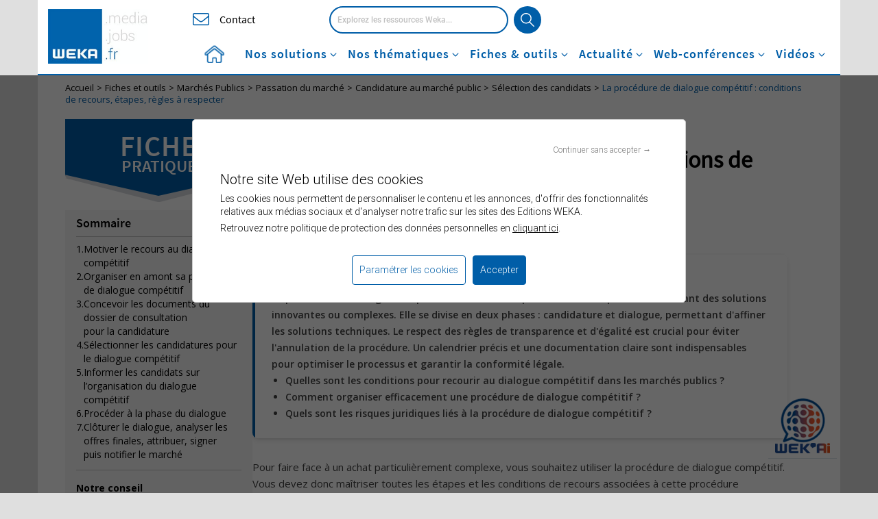

--- FILE ---
content_type: text/html; charset=UTF-8
request_url: https://www.weka.fr/fiches-et-outils/la-procedure-de-dialogue-competitif-conditions-de-recours-etapes-regles-a-respecter-0068/
body_size: 27748
content:
<!DOCTYPE html>
<html lang="fr">
    <head>
        <link rel="shortcut icon" type="image/x-icon" href="https://www.weka.fr/images/weka/favicon.ico">
        <meta charset="UTF-8">
        <meta http-equiv="content-type" content="text/html">
        <meta name="viewport" content="width=device-width, initial-scale=1.0, maximum-scale = 5.0">
        <title>La procédure de dialogue compétitif : conditions de recours, étapes, règles à respecter</title>
        <meta name="description" content="Comment optimiser votre recours au dialogue compétitif pour des marchés publics complexes et innovants ? Découvrez les étapes clés !"/>
        <meta name="robots" content="index,noarchive">
        <meta name="robots" content="max-snippet:-1, max-image-preview:large, max-video-preview:-1">
        <meta name="google-site-verification" content="CCdTvtpC2rqGWINnGSiyoxRjwkv3pAY8s5Ln-yO41FE">
                <meta name="msvalidate.01" content="D1991A9611E4E995F3508CA520AED2B6">
                    <script>
        dataLayer = [{"logged":"no","abonne":"no","prod":"yes","rub":"edition","tags":["selection-des-candidats","dialogue-competitif-dans-le-cadre-d-un-marche-public"],"theme":["marches-publics"],"pagetype":"DT_CARD","partner":"","pageID":"0068"}]
    </script>
        <!-- Google Tag Manager -->
        <script>(function(w,d,s,l,i){w[l]=w[l]||[];w[l].push({'gtm.start':
            new Date().getTime(),event:'gtm.js'});var f=d.getElementsByTagName(s)[0],
            j=d.createElement(s),dl=l!='dataLayer'?'&l='+l:'';j.async=true;j.src=
            'https://www.googletagmanager.com/gtm.js?id='+i+dl;f.parentNode.insertBefore(j,f);
        })(window,document,'script','dataLayer','GTM-KKHMKK');</script>
        <!-- End Google Tag Manager -->
        <!-- Matomo Tag Manager -->
        <script type="text/javascript">
            var _mtm = window._mtm = window._mtm || [];
            _mtm.push({'mtm.startTime': (new Date().getTime()), 'event': 'mtm.Start'});
            var d=document, g=d.createElement('script'), s=d.getElementsByTagName('script')[0];
            g.type='text/javascript'; g.async=true; g.src='https://cdn.matomo.cloud/weka.matomo.cloud/container_hEpdHVOA.js'; s.parentNode.insertBefore(g,s);
        </script>
        <!-- End Matomo Tag Manager -->
        <script type="application/ld+json">
            {
                "@context": "http://schema.org",
                "@type": "WebSite",
                "url": "https://www.weka.fr",
                "potentialAction": {
                    "@type": "SearchAction",
                    "target": "https://www.weka.fr/search.html?query={search_term_string}",
                    "query-input": "required name=search_term_string"
                }
            }
        </script>
                        <link rel="stylesheet" href="/ressources-documentaires/build/app.768c9dad.css">
            <link rel="preconnect" href="https://fonts.googleapis.com">
            <link rel="preconnect" href="https://fonts.gstatic.com" crossorigin>
            <link href="https://fonts.googleapis.com/css2?family=Open+Sans:wght@300;400;600;700&display=swap" rel="stylesheet">
            <link rel="stylesheet" id="bootstrap-css" href="https://cdn.weka.fr/weka.fr/v2.5.7/web/css/bootstrap/bootstrap.css" type="text/css" media="screen">
            <link rel="stylesheet" id="bootstrap-styles" href="https://cdn.weka.fr/weka.fr/v2.5.7/web/css/bootstrap/styles.css" type="text/css" media="screen">
            <link rel="stylesheet" id="bootstrap-css-custom" href="https://cdn.weka.fr/weka.fr/v2.5.7/web/css/custom-bootstrap.css" type="text/css" media="screen">
            <link rel="stylesheet" id="font-awesome" href="https://cdn.weka.fr/weka.fr/v2.5.7/web/css/font-awesome.css" type="text/css" media="screen">
            <link rel="stylesheet" id="font-css" href="https://cdn.weka.fr/weka.fr/v2.5.7/web/css/fonts.min.css" type="text/css" media="screen">
            <link rel="stylesheet" id="header-style-css" href="https://cdn.weka.fr/weka.fr/v2.5.7/web/css/bootstrap/header-new.css" type="text/css" media="screen">
            <link rel="stylesheet" id="jquery-ui-css" href="https://cdn.weka.fr/weka.fr/v2.5.7/web/css/jquery/jquery-ui-1.12.1.min.css" type="text/css" media="screen">
            <link rel="stylesheet" id="slick-slider-css" href="https://cdn.weka.fr/weka.fr/v2.5.7/web/css/slick-slider/slick-slider-1.8.1.css" type="text/css" media="screen">
            <link rel="stylesheet" id="slick-defaut-css" href="https://cdn.weka.fr/weka.fr/v2.5.7/web/css/slick-slider/slick.default.css" type="text/css" media="screen">
            <link rel="stylesheet" id="footer-style-css" href="https://cdn.weka.fr/weka.fr/v2.5.7/web/css/footer.min.css" type="text/css" media="screen">
            <link rel="stylesheet" id="wekafont-css" href="https://cdn.weka.fr/weka.fr/v2.5.7/web/css/wekafont.css" type="text/css" media="all">
            <link rel="stylesheet" id="wekafont-css" href="https://cdn.weka.fr/weka.fr/v2.5.7/web/css/bootstrap/doofinder-custom.css" type="text/css" media="screen">
            <link rel="stylesheet" id="ressources-doc-css" href="https://cdn.weka.fr/weka.fr/v2.5.7/web/css/bootstrap/ressources-doc.css" type="text/css" media="screen">
            <link rel="stylesheet" id="responsive-css" href="https://cdn.weka.fr/weka.fr/v2.5.7/web/css/bootstrap/responsive.css" type="text/css" media="screen">
            <link rel="stylesheet" id="print-css" href="https://cdn.weka.fr/weka.fr/v2.5.7/web/css/print.min.css" type="text/css" media="print">
        
    <!-- TEST STYLESHEET -->
    <link rel="stylesheet" id="mobile-fiche-css" href="https://cdn.weka.fr/weka.fr/v2.5.7/web/css/gridflex/mobile-fiche.css" type="text/css" media="screen">
    <link rel="stylesheet" id="desktop-fiche-css" href="https://cdn.weka.fr/weka.fr/v2.5.7/web/css/gridflex/desktop-fiche.css" type="text/css" media="screen and (min-width: 992px)">

                        <script type="text/javascript" src="https://cdn.weka.fr/weka.fr/v2.5.7/web/js/jquery-1.12.4.min.js"></script>
            <script type="text/javascript" src="https://cdn.weka.fr/weka.fr/v2.5.7/web/js/jquery-ui-1.12.1.min.js"></script>
            <script type="text/javascript" src="https://cdn.weka.fr/weka.fr/v2.5.7/web/js/assets/javascripts/bootstrap.js"></script>
            <script type="text/javascript" src="https://cdn.weka.fr/weka.fr/v2.5.7/web/js/slick-slider/slick-slider-1.8.1.min.js"></script>
            <script type="text/javascript" src="https://cdn.weka.fr/weka.fr/v2.5.7/web/js/header.min.js"></script>
            <script type="text/javascript" src="https://cdn.weka.fr/weka.fr/v2.5.7/web/js/weka-bootstrap.js"></script>
            <script>
                all_subs = [];
            </script>
            <script src="/ressources-documentaires/build/runtime.3996d7df.js" defer></script><script src="/ressources-documentaires/build/286.4e64059f.js" defer></script><script src="/ressources-documentaires/build/445.063201a3.js" defer></script><script src="/ressources-documentaires/build/app.8edda907.js" defer></script>
        
    <script type="text/javascript" src="https://cdn.weka.fr/weka.fr/v2.5.7/web/js/fiche-outil-new.js"></script>
    <script src="/ressources-documentaires/build/645.183176dc.js" defer></script><script src="/ressources-documentaires/build/bookmark.b9f889bc.js" defer></script>

    <!-- Chatbot -->
<script>
    var token = 'eyJ0eXAiOiJKV1QiLCJhbGciOiJIUzI1NiJ9.eyJ1c2VybmFtZSI6bnVsbCwiYW5vbnltb3VzIjp0cnVlLCJleHBpcmF0aW9uRGF0ZSI6IjE3NjI1NTMxMjQwMDAifQ.dSPZft5LNp7CamftP6NmDqpHh_urnelKf67sXy6EaFc';
    var is_anonymous = 1;
</script>
<script type="module" src="https://cdn.weka.fr/chatbot/prod/assets/index.js"></script>
<link rel="stylesheet" href="https://cdn.weka.fr/chatbot/prod/assets/index.css">
<script src="https://cdn.weka.fr/chatbot/prod/chatbot-jquery.js"></script>
<!-- End Chatbot -->

    <script type="application/ld+json">
    {
    "@context": "https://schema.org",
    "@type": "BreadcrumbList",
    "itemListElement": [
        {
            "@type": "ListItem",
            "position": 1,
            "name": "Accueil",
            "item": "https://www.weka.fr"
        },
        {
            "@type": "ListItem",
            "position": 2,
            "name": "Fiches et outils",
            "item": "https://www.weka.fr/ressources-documentaires"
        },
        {
            "@type": "ListItem",
            "position": 3,
            "name": "Marchés Publics",
            "item": "https://www.weka.fr/ressources-documentaires/marches-publics-9"
        },
        {
            "@type": "ListItem",
            "position": 4,
            "name": "Passation du marché",
            "item": "https://www.weka.fr/ressources-documentaires/marches-publics-9/passation-du-marche-887"
        },
        {
            "@type": "ListItem",
            "position": 5,
            "name": "Candidature au marché public",
            "item": "https://www.weka.fr/ressources-documentaires/marches-publics-9/passation-du-marche-887/candidature-au-marche-public-888"
        },
        {
            "@type": "ListItem",
            "position": 6,
            "name": "Sélection des candidats",
            "item": "https://www.weka.fr/ressources-documentaires/marches-publics-9/passation-du-marche-887/candidature-au-marche-public-888/selection-des-candidats-899"
        },
        {
            "@type": "ListItem",
            "position": 7,
            "name": "La procédure de dialogue compétitif : conditions de recours, étapes, règles à respecter",
            "item": "https://www.weka.fr/fiches-et-outils/la-procedure-de-dialogue-competitif-conditions-de-recours-etapes-regles-a-respecter-0068/"
        }
    ]
}
</script>
    <script type="application/ld+json">
    {
    "@context": "http://schema.org",
    "@type": "NewsArticle",
    "about": {
        "@type": "Thing",
        "name": "La procédure de dialogue compétitif : conditions de recours, étapes, règles à respecter"
    },
    "headline": "La procédure de dialogue compétitif : conditions de recours, étapes, règles à respecter",
    "keywords": "Sélection des candidats,Dialogue compétitif dans le cadre d'un marché public",
    "articleBody": " Pour faire face à un achat particulièrement complexe, vous souhaitez utiliser la procédure de dialogue compétitif. Vous devez donc maîtriser toutes les étapes et les conditions de recours associées à cette procédure complexe. Comment la mener à bien&#160;? Quelles en sont les étapes les plus délicates&#160;?",
    "dateModified": "2020-04-27T00:00:00+02:00",
    "description": {
        "description": "Comment optimiser votre recours au dialogue compétitif pour des marchés publics complexes et innovants ? Découvrez les étapes clés !"
    },
    "genre": "fiche",
    "isAccessibleForFree": false,
    "hasPart": [
        {
            "@type": "WebPageElement",
            "cssSelector": ".paywall",
            "isAccessibleForFree": false
        },
        {
            "@type": "FaqPage",
            "mainEntity": [
                {
                    "@type": "Question",
                    "name": "L’utilisation de la procédure de dialogue compétitif pour un marché de nettoyage multisite est-elle possible&nbsp;?",
                    "acceptedAnswer": {
                        "@type": "Answer",
                        "text": "Selon l’article R.&nbsp;2124-3 du Code de la commande publique, la procédure de dialogue compétitif est réservée à certains cas limités. Au regard de ces conditions restrictives, il apparaît difficile, pour un marché de nettoyage «&nbsp;ordinaire&nbsp;», même multisite, de recourir à la procédure particulière du dialogue compétitif."
                    }
                },
                {
                    "@type": "Question",
                    "name": "Dans le cadre d’un dialogue compétitif, peut-on donner les noms des candidats admis à discuter&nbsp;?",
                    "acceptedAnswer": {
                        "@type": "Answer",
                        "text": "Communiquer aux concurrents la liste des candidats en compétition favorise la concertation, voire l’entente entre les entreprises."
                    }
                }
            ]
        }
    ],
    "mainEntityOfPage": {
        "@type": "WebPage",
        "@id": "https://www.weka.fr/fiches-et-outils/la-procedure-de-dialogue-competitif-conditions-de-recours-etapes-regles-a-respecter-0068/"
    },
    "publisher": {
        "@type": "Organization",
        "logo": {
            "@type": "ImageObject",
            "url": "https://www.weka.fr/actualite/wp-content/themes/weka/images/logo-wekafr-small.jpg"
        },
        "name": "Éditions Weka",
        "url": "https://www.weka.fr"
    },
    "speakable": [
        {
            "@type": "SpeakableSpecification",
            "cssSelector": ".card"
        }
    ],
    "url": "https://www.weka.fr/fiches-et-outils/la-procedure-de-dialogue-competitif-conditions-de-recours-etapes-regles-a-respecter-0068/"
}
</script>

        <!-- Preload font Roboto -->
        <link rel="preload" href="https://cdn.weka.fr/weka.fr/v2.5.7/web/font/Roboto/Roboto-Light-webfont.woff2" as="font" type="font/woff2" crossorigin>
        <link rel="preload" href="https://cdn.weka.fr/weka.fr/v2.5.7/web/font/Roboto/Roboto-Regular-webfont.woff2" as="font" type="font/woff2" crossorigin>
        <link rel="preload" href="https://cdn.weka.fr/weka.fr/v2.5.7/web/font/Roboto/Roboto-Medium-webfont.woff2" as="font" type="font/woff2" crossorigin>
        <link rel="preload" href="https://cdn.weka.fr/weka.fr/v2.5.7/web/font/Roboto/Roboto-Bold-webfont.woff2" as="font" type="font/woff2" crossorigin>

        <!-- Preload font Source Sans Pro -->
        <link rel="preload" href="https://cdn.weka.fr/weka.fr/v2.5.7/web/font/SourceSansPro/source-sans-pro-v14-latin-regular.woff2" as="font" type="font/woff2" crossorigin>
        <link rel="preload" href="https://cdn.weka.fr/weka.fr/v2.5.7/web/font/SourceSansPro/source-sans-pro-v14-latin-600.woff2" as="font" type="font/woff2" crossorigin>
        <link rel="preload" href="https://cdn.weka.fr/weka.fr/v2.5.7/web/font/SourceSansPro/source-sans-pro-v14-latin-700.woff2" as="font" type="font/woff2" crossorigin>

        <!-- Preload font Open Sans weight 400, 600 et 700 -->
        <link rel="preconnect" href="https://fonts.googleapis.com" crossorigin />
        <link rel="preconnect" href="https://fonts.gstatic.com" crossorigin />
        <link rel="preload" href="https://fonts.gstatic.com/s/opensans/v40/memSYaGs126MiZpBA-UvWbX2vVnXBbObj2OVZyOOSr4dVJWUgsjZ0B4gaVI.woff2" as="font" type="font/woff2" crossorigin/>
        <link rel="preload" href="https://fonts.gstatic.com/s/opensans/v40/memSYaGs126MiZpBA-UvWbX2vVnXBbObj2OVZyOOSr4dVJWUgsgH1x4gaVI.woff2" as="font" type="font/woff2" crossorigin/>
        <link rel="preload" href="https://fonts.gstatic.com/s/opensans/v40/memSYaGs126MiZpBA-UvWbX2vVnXBbObj2OVZyOOSr4dVJWUgsg-1x4gaVI.woff2" as="font" type="font/woff2" crossorigin/>
    </head>
    <body class="">
                    
<style>
    .hidden {
        display: none!important;
    }
    .margin-right-5 {
        margin-right: 5px;
    }
</style>

<!-- Google Tag Manager (noscript) -->
<noscript>
    <iframe src="https://www.googletagmanager.com/ns.html?id=GTM-KKHMKK" height="0" width="0" style="display:none;visibility:hidden"></iframe>
</noscript>
<!-- End Google Tag Manager (noscript) -->

<!-- WEKA Interstitiel -->
<div id="weka-oop"></div>

<header id="branding" role="banner" class="prospect new-navigation">
    <div class="container">
        <div id="content-header">
            <div id="menu-mobile-off">
                <i class="fa fa-times"></i>
            </div>
            <div id="menu-mobile-on">
                <i class="fa fa-bars"></i>
            </div>
            <div id="logo">
                <a href="https://www.weka.fr"><img src="https://cdn.weka.fr/weka.fr/v2.5.6/web/images/logo-wekafr-small.jpg" alt="Logo Éditions Weka" title="weka.fr, l’expertise juridique du service public" height="54" width="99" /></a>
            </div>
            <div id="contact">
                <a href="/nous-contacter.html">Contact</a>
            </div>
            <div id="search">
                    <form id="searchform" method="get" action="https://www.weka.fr/search.html" class="clearfix">
        <input  autocomplete="off"
                type="text" name="query" id="search-forum" placeholder="Explorez les ressources Weka..."/>
        <input type="submit" class="searchsubmit submit" value="" title="Rechercher"/>
    </form>
                    <div class="hidden input-filters col-xs-12 col-sm-12 col-md-12 col-lg-6 no-gutter-right">
                    <span id="in-subscriptions">
                        <input class="hidden vertical-align-center" id="only-in-subscriptions" type="checkbox" name="only-subs">
                        <label class="vertical-align-center" for="only-in-subscriptions"><i class="fa fa-square margin-right-5"></i>Dans mes abonnements</label>
                    </span>
                    <span id="ignore-last-months">
                        <input class="hidden vertical-align-center" id="ignore-last-months-filter" type="checkbox" name="include-old-news">
                        <label class="vertical-align-center" for="ignore-last-months-filter"><i class="fa fa-square margin-right-5"></i>Inclure les archives</label>
                    </span>
                </div>
            </div>
            <div id="search-mobile">
                <span title="Explorez les ressources Weka..."></span>
            </div>
            <div  id="iframe" class="iframe-cas pngfix">
                <div class="iframe_cas">
    <iframe src="/cas/login?theme=header&service=https://www.weka.fr/ressources-documentaires/cas/login&redirectUrl=https://www.weka.fr/fiches-et-outils/la-procedure-de-dialogue-competitif-conditions-de-recours-etapes-regles-a-respecter-0068/?r=1689603684" class="casiframe"></iframe>
</div>
            </div>
        </div>
        <div id="nav-desktop" class="col-xs-12">
            <nav class="main-menu-container">
                <div class="menu-cas">
                    <ul id="main-menu" class="main-menu"><li id="menu-item-154176" class="menu-accueil menu-item menu-item-type-custom menu-item-object-custom menu-item-154176"><a href="/" title="Accueil weka.fr">Accueil</a></li>
<li id="menu-item-154063" class="menu-solutions dropdown mega-menu-fullwidth dropdown-style menu-item menu-item-type-custom menu-item-object-custom menu-item-has-children menu-item-154063"><a>Nos solutions</a>
<ul class="sub-menu">
	<li id="menu-item-177228" class="menu-item menu-item-type-custom menu-item-object-custom menu-item-177228"><a href="/nos-solutions/">Nos solutions</a></li>
</ul>
</li>
<li id="menu-item-161701" class="menu-thematiques dropdown mega-menu-fullwidth dropdown-style menu-item menu-item-type-custom menu-item-object-custom menu-item-161701"><a>Nos thématiques</a></li>
<li id="menu-item-154064" class="menu-fiches-outils dropdown mega-menu-fullwidth dropdown-style menu-item menu-item-type-custom menu-item-object-custom menu-item-has-children menu-item-154064"><a>Fiches &#038; outils</a>
<ul class="sub-menu">
	<li id="menu-item-177230" class="menu-item menu-item-type-custom menu-item-object-custom menu-item-177230"><a href="/ressources-documentaires">Fiches &#038; outils</a></li>
</ul>
</li>
<li id="menu-item-177231" class="menu-actualites dropdown mega-menu-fullwidth dropdown-style menu-item menu-item-type-custom menu-item-object-custom menu-item-has-children menu-item-177231"><a>Actualité</a>
<ul class="sub-menu">
	<li id="menu-item-177233" class="menu-item menu-item-type-custom menu-item-object-custom menu-item-177233"><a href="/actualite/">Actualité</a></li>
</ul>
</li>
<li id="menu-item-154065" class="menu-web-conferences dropdown mega-menu-fullwidth dropdown-style menu-item menu-item-type-custom menu-item-object-custom menu-item-has-children menu-item-154065"><a>Web-conférences</a>
<ul class="sub-menu">
	<li id="menu-item-177234" class="menu-item menu-item-type-custom menu-item-object-custom menu-item-177234"><a href="/actualite/web-conference/">Web-conférences</a></li>
</ul>
</li>
<li id="menu-item-154068" class="menu-weka-tv dropdown mega-menu-fullwidth dropdown-style menu-item menu-item-type-custom menu-item-object-custom menu-item-has-children menu-item-154068"><a>Vidéos</a>
<ul class="sub-menu">
	<li id="menu-item-177236" class="menu-item menu-item-type-custom menu-item-object-custom menu-item-177236"><a href="/actualite/weka-tv/">Vidéos</a></li>
</ul>
</li>
</ul>                </div>
            </nav>

            <!-- Nos solutions -->
            <div id="solutions" class="dropdown-menu hide">
                <div class="dropdown-menu-content">
                    <div class="content-left">
                        <ul id="sub-header-nav" class="sub-menu-nav list-unstyled"><li id="menu-item-177241" class="menu-weka-integral menu-item menu-item-type-custom menu-item-object-custom menu-item-177241"><a href="/nos-solutions/weka-integral/">Weka Intégral<i class="fa fa-angle-right"></i></a></li>
<li id="menu-item-177242" class="menu-weka-wle menu-item menu-item-type-custom menu-item-object-custom menu-item-177242"><a href="/nos-solutions/weka-ligne-expert/">Weka Ligne Expert<i class="fa fa-angle-right"></i></a></li>
<li id="menu-item-177244" class="menu-weka-smart menu-item menu-item-type-custom menu-item-object-custom menu-item-177244"><a href="https://smart.weka.fr/">Weka Smart<i class="fa fa-angle-right"></i></a></li>
<li id="menu-item-177245" class="menu-weka-lemag menu-item menu-item-type-custom menu-item-object-custom menu-item-177245"><a href="/nos-solutions/abonnement-weka-le-mag/">Weka le mag<i class="fa fa-angle-right"></i></a></li>
</ul>                    </div>
                    <div class="content-right">
                        <div id="subheader-solutions">
                            <div class="bandeau-top">
                                <p class="sub-menu-title">Nos Solutions</p>
                                <p class="sub-menu-texte">Un écosystème complet, digital et interactif au service des acteurs publics : ressources opérationnelles et méthodologiques, assistance téléphonique sur-mesure, masterclasses, veille juridique, préparation au concours...</p>
                                <div onclick="location.href='https://www.weka.fr/nos-solutions'" class="bandeau-top-button">Voir Nos solutions</div>
                            </div>
                            <img src="https://cdn.weka.fr/weka.fr/v2.5.6/web/images/weka/illustration-nos-solutions.png" alt="visuel Nos solutions" height="164" width="520" />
                        </div>
                        <div id="subheader-menu-weka-integral" class="hide">
                            <p class="sub-menu-title">Les offres Weka Intégral</p>
                            <p class="sub-menu-texte"><strong>Les offres Weka Intégral</strong> présentent un accès à l’ensemble des contenus de votre thématique préférée, parmi plus de 10 000 fiches et 6 000 outils, couplé à un support téléphonique pour toutes vos questions juridiques.</p>
                            <ul class="dropdown-menu-padding-20 letter-spacing-75">
                                                                    <li>
                                        <a class="bloc-thematique" href="https://www.weka.fr/nos-solutions/weka-integral/marches-publics/" datacolor="#d9a817">
                                            <span style="background: #d9a817"></span>Intégral Marchés publics                                        </a>
                                    </li>
                                                                    <li>
                                        <a class="bloc-thematique" href="https://www.weka.fr/nos-solutions/weka-integral/ressources-humaines/" datacolor="#7d9eb0">
                                            <span style="background: #7d9eb0"></span>Intégral Ressources humaines                                        </a>
                                    </li>
                                                                    <li>
                                        <a class="bloc-thematique" href="https://www.weka.fr/nos-solutions/weka-integral/action-sociale/" datacolor="#0691be">
                                            <span style="background: #0691be"></span>Intégral Action sociale                                        </a>
                                    </li>
                                                                    <li>
                                        <a class="bloc-thematique" href="https://www.weka.fr/nos-solutions/weka-integral/gouvernance-locale/" datacolor="#b89a76">
                                            <span style="background: #b89a76"></span>Intégral Gouvernance locale                                        </a>
                                    </li>
                                                                    <li>
                                        <a class="bloc-thematique" href="https://www.weka.fr/nos-solutions/weka-integral/finances-comptabilite/" datacolor="#ce1f21">
                                            <span style="background: #ce1f21"></span>Intégral Finances et comptabilité                                        </a>
                                    </li>
                                                                    <li>
                                        <a class="bloc-thematique" href="https://www.weka.fr/nos-solutions/weka-integral/services-a-la-population/" datacolor="#8c1767">
                                            <span style="background: #8c1767"></span>Intégral Services à la population                                        </a>
                                    </li>
                                                                    <li>
                                        <a class="bloc-thematique" href="https://www.weka.fr/nos-solutions/weka-integral/sante/" datacolor="#0b925d">
                                            <span style="background: #0b925d"></span>Intégral Santé                                        </a>
                                    </li>
                                                                    <li>
                                        <a class="bloc-thematique" href="https://www.weka.fr/nos-solutions/weka-integral/education/" datacolor="#9cab37">
                                            <span style="background: #9cab37"></span>Intégral Éducation                                        </a>
                                    </li>
                                                                    <li>
                                        <a class="bloc-thematique" href="https://www.weka.fr/nos-solutions/weka-integral/amenagement-des-territoires/" datacolor="#c36511">
                                            <span style="background: #c36511"></span>Intégral Aménagement des territoires                                        </a>
                                    </li>
                                                                    <li>
                                        <a class="bloc-thematique" href="https://www.weka.fr/nos-solutions/weka-integral/culture-communication/" datacolor="#a11c40">
                                            <span style="background: #a11c40"></span>Intégral Culture et communication                                        </a>
                                    </li>
                                                            </ul>
                        </div>
                        <div id="subheader-menu-weka-wle" class="hide">
                            <p class="sub-menu-title">Weka Ligne Expert</p>
                            <div class="bandeau-top">
                                <img src="https://cdn.weka.fr/weka.fr/v2.5.6/web/images/weka/illustration-Weka-Ligne-Expert.png" alt="Visuel Weka Ligne Expert" height="" width="" />
                                <div>
                                    <p class="sub-menu-texte">Votre service d’échanges téléphoniques avec les experts du secteur public.<br>
                                        Des échanges illimités pour des coûts optimisés et un budget maîtrisé.
                                    </p>
                                    <div onclick="location.href='https://www.weka.fr/nos-solutions/weka-ligne-expert/'" class="bandeau-top-button">Voir Weka Ligne Expert</div>
                                </div>
                            </div>
                        </div>
                        <div id="subheader-menu-weka-smart" class="hide">
                            <div class="bandeau-top">
                                <p class="sub-menu-title">Weka Smart</p>
                                <img src="https://cdn.weka.fr/weka.fr/v2.5.6/web/images/weka-smart/logo-masterclasses-bleu.png" alt="Logo Masterclasses" height="51" width="214" />
                            </div>
                            <p class="sub-menu-texte">Des cycles de <strong>Masterclasses</strong> incluant des sessions live et une plateforme complète pour professionnaliser vos pratiques, vous adapter aux nouveaux contextes juridiques et sécuriser vos actions et vos décisions.</p>
                            <ul class="dropdown-menu-padding-20 letter-spacing-75">
                                                                                                            <li>
                                            <a class="bloc-thematique" href="https://smart.weka.fr//achat-public/" datacolor="#d9a817">
                                                <span style="background: #d9a817"></span>Masterclasses Achat public                                            </a>
                                        </li>
                                                                                                                                                <li>
                                            <a class="bloc-thematique" href="https://smart.weka.fr//ressources-humaines-publiques/" datacolor="#7d9eb0">
                                                <span style="background: #7d9eb0"></span>Masterclasses RH publiques                                            </a>
                                        </li>
                                                                                                                                                                                                                                                                                        <li>
                                            <a class="bloc-thematique" href="https://smart.weka.fr//finances-et-comptabilite/" datacolor="#ce1f21">
                                                <span style="background: #ce1f21"></span>Masterclasses Finances & Comptabilité                                            </a>
                                        </li>
                                                                                                                                                                                                                                                                                                                                                                                                                                                    </ul>
                        </div>
                        <div id="subheader-menu-weka-lemag" class="hide">
                            <div class="bandeau-top">
                                <img src="https://cdn.weka.fr/weka.fr/v2.5.6/web/images/lemag/logo-weka-le-mag-bis.png" class="img-responsive" alt="WEKA Le Mag" title="WEKA Le Mag">
                                <p class="bandeau-top-texte">Le magazine des transformations de l'action publique</p>
                                <div onclick="location.href='https://www.weka.fr/nos-solutions/abonnement-weka-le-mag/'" class="bandeau-top-button">Voir le mag</div>
                            </div>
                                                        <ul>
                                                                    <li>
                                        <div onclick="location.href='https://www.weka.fr/actualite/weka-le-mag/weka-le-mag-23/'" title="WEKA le Mag #23">
                                            <img width="250" height="325" src="https://www.weka.fr/actualite/wp-content/uploads/2025/10/Couv_WLM23-250x325.jpg" class="attachment-une-magazine-small size-une-magazine-small wp-post-image" alt="Weka le mag n°23" decoding="async" srcset="https://www.weka.fr/actualite/wp-content/uploads/2025/10/Couv_WLM23-250x325.jpg 250w, https://www.weka.fr/actualite/wp-content/uploads/2025/10/Couv_WLM23-231x300.jpg 231w, https://www.weka.fr/actualite/wp-content/uploads/2025/10/Couv_WLM23-375x488.jpg 375w, https://www.weka.fr/actualite/wp-content/uploads/2025/10/Couv_WLM23-432x562.jpg 432w, https://www.weka.fr/actualite/wp-content/uploads/2025/10/Couv_WLM23-100x130.jpg 100w, https://www.weka.fr/actualite/wp-content/uploads/2025/10/Couv_WLM23-210x273.jpg 210w, https://www.weka.fr/actualite/wp-content/uploads/2025/10/Couv_WLM23-300x390.jpg 300w, https://www.weka.fr/actualite/wp-content/uploads/2025/10/Couv_WLM23.jpg 700w" sizes="(max-width: 250px) 100vw, 250px" />                                            <p class="title-magazine">
                                                <span>WEKA le Mag #23 -</span><br>
                                                Septembre / Octobre 2025</p>
                                        </div>
                                    </li>
                                                                    <li>
                                        <div onclick="location.href='https://www.weka.fr/actualite/weka-le-mag/weka-le-mag-22/'" title="WEKA le Mag #22">
                                            <img width="250" height="325" src="https://www.weka.fr/actualite/wp-content/uploads/2025/07/WLM22_Couv-250x325.jpg" class="attachment-une-magazine-small size-une-magazine-small wp-post-image" alt="" decoding="async" srcset="https://www.weka.fr/actualite/wp-content/uploads/2025/07/WLM22_Couv-250x325.jpg 250w, https://www.weka.fr/actualite/wp-content/uploads/2025/07/WLM22_Couv-231x300.jpg 231w, https://www.weka.fr/actualite/wp-content/uploads/2025/07/WLM22_Couv-788x1024.jpg 788w, https://www.weka.fr/actualite/wp-content/uploads/2025/07/WLM22_Couv-768x999.jpg 768w, https://www.weka.fr/actualite/wp-content/uploads/2025/07/WLM22_Couv-1181x1536.jpg 1181w, https://www.weka.fr/actualite/wp-content/uploads/2025/07/WLM22_Couv-1575x2048.jpg 1575w, https://www.weka.fr/actualite/wp-content/uploads/2025/07/WLM22_Couv-375x488.jpg 375w, https://www.weka.fr/actualite/wp-content/uploads/2025/07/WLM22_Couv-432x562.jpg 432w, https://www.weka.fr/actualite/wp-content/uploads/2025/07/WLM22_Couv-100x130.jpg 100w, https://www.weka.fr/actualite/wp-content/uploads/2025/07/WLM22_Couv-210x273.jpg 210w, https://www.weka.fr/actualite/wp-content/uploads/2025/07/WLM22_Couv-300x390.jpg 300w, https://www.weka.fr/actualite/wp-content/uploads/2025/07/WLM22_Couv-scaled.jpg 1969w" sizes="(max-width: 250px) 100vw, 250px" />                                            <p class="title-magazine">
                                                <span>WEKA le Mag #22 -</span><br>
                                                Juillet / Août 2025</p>
                                        </div>
                                    </li>
                                                                    <li>
                                        <div onclick="location.href='https://www.weka.fr/actualite/weka-le-mag/weka-le-mag-21/'" title="WEKA le Mag #21">
                                            <img width="250" height="325" src="https://www.weka.fr/actualite/wp-content/uploads/2025/05/weka_magazine_n21-250x325.jpg" class="attachment-une-magazine-small size-une-magazine-small wp-post-image" alt="" decoding="async" srcset="https://www.weka.fr/actualite/wp-content/uploads/2025/05/weka_magazine_n21-250x325.jpg 250w, https://www.weka.fr/actualite/wp-content/uploads/2025/05/weka_magazine_n21-231x300.jpg 231w, https://www.weka.fr/actualite/wp-content/uploads/2025/05/weka_magazine_n21-100x130.jpg 100w, https://www.weka.fr/actualite/wp-content/uploads/2025/05/weka_magazine_n21-210x273.jpg 210w, https://www.weka.fr/actualite/wp-content/uploads/2025/05/weka_magazine_n21-300x390.jpg 300w, https://www.weka.fr/actualite/wp-content/uploads/2025/05/weka_magazine_n21.jpg 375w" sizes="(max-width: 250px) 100vw, 250px" />                                            <p class="title-magazine">
                                                <span>WEKA le Mag #21 -</span><br>
                                                Mai / Juin 2025</p>
                                        </div>
                                    </li>
                                                            </ul>
                        </div>
                    </div>
                </div>
            </div>

            <!-- Nos thématiques -->
            <div id="thematiques" class="dropdown-menu hide">
                <div class="dropdown-menu-content">
                    <div class="content-left no-bg">
                        <p class="sub-menu-title">Nos univers <br>thématiques</p>
                        <p class="sub-menu-texte">Pour répondre à la diversité des métiers de la fonction publique et vous accompagner sur l’ensemble des compétences du secteur public. </p>
                    </div>
                    <div class="content-right">
                        <div id="subheader-menu-thematiques">
                            <ul class="list-unstyled">
                                                                    <li>
                                        <a class="bloc-thematique" href="https://www.weka.fr/marches-publics/" datacolor="#d9a817">
                                            <span style="background: #d9a817"></span>Marchés publics                                            <i class="fa fa-angle-right"></i>
                                        </a>
                                    </li>
                                                                    <li>
                                        <a class="bloc-thematique" href="https://www.weka.fr/rh-publiques/" datacolor="#7d9eb0">
                                            <span style="background: #7d9eb0"></span>Ressources humaines                                            <i class="fa fa-angle-right"></i>
                                        </a>
                                    </li>
                                                                    <li>
                                        <a class="bloc-thematique" href="https://www.weka.fr/action-sociale/" datacolor="#0691be">
                                            <span style="background: #0691be"></span>Action sociale                                            <i class="fa fa-angle-right"></i>
                                        </a>
                                    </li>
                                                                    <li>
                                        <a class="bloc-thematique" href="https://www.weka.fr/gouvernance-locale/" datacolor="#b89a76">
                                            <span style="background: #b89a76"></span>Gouvernance locale                                            <i class="fa fa-angle-right"></i>
                                        </a>
                                    </li>
                                                                    <li>
                                        <a class="bloc-thematique" href="https://www.weka.fr/finances-et-comptabilite/" datacolor="#ce1f21">
                                            <span style="background: #ce1f21"></span>Finances et comptabilité                                            <i class="fa fa-angle-right"></i>
                                        </a>
                                    </li>
                                                                    <li>
                                        <a class="bloc-thematique" href="https://www.weka.fr/services-a-la-population/" datacolor="#8c1767">
                                            <span style="background: #8c1767"></span>Services à la population                                            <i class="fa fa-angle-right"></i>
                                        </a>
                                    </li>
                                                                    <li>
                                        <a class="bloc-thematique" href="https://www.weka.fr/sante/" datacolor="#0b925d">
                                            <span style="background: #0b925d"></span>Santé                                            <i class="fa fa-angle-right"></i>
                                        </a>
                                    </li>
                                                                    <li>
                                        <a class="bloc-thematique" href="https://www.weka.fr/education/" datacolor="#9cab37">
                                            <span style="background: #9cab37"></span>Éducation                                            <i class="fa fa-angle-right"></i>
                                        </a>
                                    </li>
                                                                    <li>
                                        <a class="bloc-thematique" href="https://www.weka.fr/amenagement-des-territoires/" datacolor="#c36511">
                                            <span style="background: #c36511"></span>Aménagement des territoires                                            <i class="fa fa-angle-right"></i>
                                        </a>
                                    </li>
                                                                    <li>
                                        <a class="bloc-thematique" href="https://www.weka.fr/culture-et-communication/" datacolor="#a11c40">
                                            <span style="background: #a11c40"></span>Culture et communication                                            <i class="fa fa-angle-right"></i>
                                        </a>
                                    </li>
                                                            </ul>
                        </div>
                    </div>
                </div>
            </div>

            
<!-- Fiches & outils -->
<div id="fiches-outils" class="dropdown-menu hide">
    <div class="dropdown-menu-content">
        <div class="content-left">

        </div>
        <div class="content-right">
            <div id="subheader-fiches-outils">
                <p class="sub-menu-title">Fiches & outils</p>
                <p class="sub-menu-texte">WEKA propose des fiches pratiques fiables et faciles d’utilisation et des outils prêts à l’emploi : à chaque problématique, une méthodologie simple et efficace. </p>
                <ul class="clearfix list-unstyled">
                    <li>
                        <div class="clearfix">
                            <p class="part-title">Les fiches et outils les plus consultés</p>
                            <ul class="listing-fiches-outils list-unstyled">
                                                                    <li class="row-eq-height">
                                        <div onclick="location.href='https://www.weka.fr/fiches-et-outils/faire-etablir-et-accepter-le-decompte-general-et-definitif-dgd-0178/'" >
                                            <div>
                                                <div>
                                                                                                            <img src="https://cdn.weka.fr/weka.fr/v2.5.6/web/images/integral/marches-publics-new.svg" width="45" alt="">
                                                                                                    </div>
                                            </div>
                                            <div>
                                                <p class="titre" title="Faire établir et accepter le décompte général et définitif (DGD)">Faire établir et accepter le décompte général et définitif (DGD)</p>
                                                <p class="listing-tags">
                                                                                                            <span>#Réception des travaux</span>
                                                                                                            <span>#Marché de travaux</span>
                                                                                                    </p>
                                            </div>
                                        </div>
                                    </li>
                                                                    <li class="row-eq-height">
                                        <div onclick="location.href='https://www.weka.fr/fiches-et-outils/tout-savoir-sur-la-resiliation-du-marche-3192/'" >
                                            <div>
                                                <div>
                                                                                                            <img src="https://cdn.weka.fr/weka.fr/v2.5.6/web/images/integral/marches-publics-new.svg" width="45" alt="">
                                                                                                    </div>
                                            </div>
                                            <div>
                                                <p class="titre" title="Tout savoir sur la résiliation du marché">Tout savoir sur la résiliation du marché</p>
                                                <p class="listing-tags">
                                                                                                            <span>#Marché de travaux</span>
                                                                                                            <span>#Résiliation du marché</span>
                                                                                                    </p>
                                            </div>
                                        </div>
                                    </li>
                                                                    <li class="row-eq-height">
                                        <div onclick="location.href='https://www.weka.fr/fiches-et-outils/procedure-de-titularisation-d-un-fonctionnaire-hospitalier-3511/'" >
                                            <div>
                                                <div>
                                                                                                            <img src="https://cdn.weka.fr/weka.fr/v2.5.6/web/images/integral/sante-new.svg" width="45" alt="">
                                                                                                    </div>
                                            </div>
                                            <div>
                                                <p class="titre" title="Procédure de titularisation d’un fonctionnaire hospitalier">Procédure de titularisation d’un fonctionnaire hospitalier</p>
                                                <p class="listing-tags">
                                                                                                            <span>#Titularisation</span>
                                                                                                            <span>#Personnel médical hospitalier</span>
                                                                                                    </p>
                                            </div>
                                        </div>
                                    </li>
                                                                    <li class="row-eq-height">
                                        <div onclick="location.href='https://www.weka.fr/fiches-et-outils/devenir-cpe-les-concours-de-recrutement-13232/'" >
                                            <div>
                                                <div>
                                                                                                            <img src="https://cdn.weka.fr/weka.fr/v2.5.6/web/images/integral/education-new.svg" width="45" alt="">
                                                                                                    </div>
                                            </div>
                                            <div>
                                                <p class="titre" title="Devenir CPE : les concours de recrutement">Devenir CPE : les concours de recrutement</p>
                                                <p class="listing-tags">
                                                                                                            <span>#CPE</span>
                                                                                                            <span>#Concours</span>
                                                                                                    </p>
                                            </div>
                                        </div>
                                    </li>
                                                                    <li class="row-eq-height">
                                        <div onclick="location.href='https://www.weka.fr/fiches-et-outils/les-grands-principes-budgetaires-annualite-unite-et-universalite-0300/'" >
                                            <div>
                                                <div>
                                                                                                            <img src="https://cdn.weka.fr/weka.fr/v2.5.6/web/images/integral/finances-et-comptabilite-new.svg" width="45" alt="">
                                                                                                    </div>
                                            </div>
                                            <div>
                                                <p class="titre" title="Les grands principes budgétaires : annualité, unité, équilibre et universalité">Les grands principes budgétaires : annualité, unité, équilibre et ...</p>
                                                <p class="listing-tags">
                                                                                                            <span>#Principe budgétaire</span>
                                                                                                    </p>
                                            </div>
                                        </div>
                                    </li>
                                                                    <li class="row-eq-height">
                                        <div onclick="location.href='https://www.weka.fr/fiches-et-outils/le-nouveau-code-general-de-la-fonction-publique-13935/'" >
                                            <div>
                                                <div>
                                                                                                            <img src="https://cdn.weka.fr/weka.fr/v2.5.6/web/images/integral/institutions-et-administration-territoriale-new.svg" width="45" alt="">
                                                                                                    </div>
                                            </div>
                                            <div>
                                                <p class="titre" title="Le nouveau Code général de la fonction publique">Le nouveau Code général de la fonction publique</p>
                                                <p class="listing-tags">
                                                                                                    </p>
                                            </div>
                                        </div>
                                    </li>
                                                                    <li class="row-eq-height">
                                        <div onclick="location.href='https://www.weka.fr/fiches-et-outils/la-mise-en-fourriere-1781/'" >
                                            <div>
                                                <div>
                                                                                                            <img src="https://cdn.weka.fr/weka.fr/v2.5.6/web/images/integral/services-a-la-population-new.svg" width="45" alt="">
                                                                                                    </div>
                                            </div>
                                            <div>
                                                <p class="titre" title="Le policier municipal et la mise en fourrière de véhicules">Le policier municipal et la mise en fourrière de véhicules</p>
                                                <p class="listing-tags">
                                                                                                            <span>#Véhicule</span>
                                                                                                    </p>
                                            </div>
                                        </div>
                                    </li>
                                                                    <li class="row-eq-height">
                                        <div onclick="location.href='https://www.weka.fr/fiches-et-outils/verifier-l-eligibilite-aux-elections-municipales-3786/'" >
                                            <div>
                                                <div>
                                                                                                            <img src="https://cdn.weka.fr/weka.fr/v2.5.6/web/images/integral/institutions-et-administration-territoriale-new.svg" width="45" alt="">
                                                                                                    </div>
                                            </div>
                                            <div>
                                                <p class="titre" title="Vérifier l’éligibilité aux élections municipales">Vérifier l’éligibilité aux élections municipales</p>
                                                <p class="listing-tags">
                                                                                                            <span>#Éligibilité</span>
                                                                                                    </p>
                                            </div>
                                        </div>
                                    </li>
                                                                    <li class="row-eq-height">
                                        <div onclick="location.href='https://www.weka.fr/fiches-et-outils/declarer-sa-candidature-aux-elections-municipales-3791/'" >
                                            <div>
                                                <div>
                                                                                                            <img src="https://cdn.weka.fr/weka.fr/v2.5.6/web/images/integral/services-a-la-population-new.svg" width="45" alt="">
                                                                                                    </div>
                                            </div>
                                            <div>
                                                <p class="titre" title="Déclarer sa candidature aux élections municipales">Déclarer sa candidature aux élections municipales</p>
                                                <p class="listing-tags">
                                                                                                            <span>#Candidature électorale</span>
                                                                                                    </p>
                                            </div>
                                        </div>
                                    </li>
                                                            </ul>
                        </div>
                    </li>
                                            <li class="ressources-thematique">
                            <a class="bloc-thematique" href="https://www.weka.fr/ressources-documentaires/marches-publics-9" datacolor="#d9a817">
                                <span style="background: #d9a817;"></span>
                                Marchés publics                                <i class="fa fa-angle-right"></i>
                            </a>
                            <div class="clearfix">
                                                                    <p class="thematique-name">
                                        Marchés publics                                        <span style="--my-color-var:#d9a817">&nbsp;</span>
                                    </p>
                                    <p class="part-title">L'intégralité des contenus par sujet</p>
                                    <ul class="listing-subjects">
                                                                                    <li onclick="location.href='https://www.weka.fr/ressources-documentaires/marches-publics-9/gestion-des-services-publics-985'" style="--my-color-var: #d9a817; cursor: pointer;" title="Gestion des services publics">
                                                <p>Gestion des services publics</p>
                                                <p>142 fiches et 55 outils</p>
                                            </li>
                                                                                    <li onclick="location.href='https://www.weka.fr/ressources-documentaires/marches-publics-9/code-de-la-commande-publique-1002'" style="--my-color-var: #d9a817; cursor: pointer;" title="Code de la commande publique">
                                                <p>Code de la commande publique</p>
                                                <p>1473 fiches et 3 outils</p>
                                            </li>
                                                                                    <li onclick="location.href='https://www.weka.fr/ressources-documentaires/marches-publics-9/prestataire-953'" style="--my-color-var: #d9a817; cursor: pointer;" title="Prestataire">
                                                <p>Prestataire</p>
                                                <p>154 fiches et 94 outils</p>
                                            </li>
                                                                                    <li onclick="location.href='https://www.weka.fr/ressources-documentaires/marches-publics-9/publicite-des-marches-publics-981'" style="--my-color-var: #d9a817; cursor: pointer;" title="Publicité des marchés publics">
                                                <p>Publicité des marchés publics</p>
                                                <p>12 fiches et 14 outils</p>
                                            </li>
                                                                                    <li onclick="location.href='https://www.weka.fr/ressources-documentaires/marches-publics-9/preparation-du-marche-872'" style="--my-color-var: #d9a817; cursor: pointer;" title="Préparation du marché">
                                                <p>Préparation du marché</p>
                                                <p>155 fiches et 142 outils</p>
                                            </li>
                                                                                    <li onclick="location.href='https://www.weka.fr/ressources-documentaires/marches-publics-9/execution-du-marche-901'" style="--my-color-var: #d9a817; cursor: pointer;" title="Exécution du marché">
                                                <p>Exécution du marché</p>
                                                <p>219 fiches et 133 outils</p>
                                            </li>
                                                                                    <li onclick="location.href='https://www.weka.fr/ressources-documentaires/marches-publics-9/prix-du-marche-public-960'" style="--my-color-var: #d9a817; cursor: pointer;" title="Prix du marché public">
                                                <p>Prix du marché public</p>
                                                <p>41 fiches et 28 outils</p>
                                            </li>
                                                                                    <li onclick="location.href='https://www.weka.fr/ressources-documentaires/marches-publics-9/procedure-de-marche-public-967'" style="--my-color-var: #d9a817; cursor: pointer;" title="Procédure de marché public">
                                                <p>Procédure de marché public</p>
                                                <p>134 fiches et 68 outils</p>
                                            </li>
                                                                                    <li onclick="location.href='https://www.weka.fr/ressources-documentaires/marches-publics-9/offres-au-marche-public-944'" style="--my-color-var: #d9a817; cursor: pointer;" title="Offres au marché public">
                                                <p>Offres au marché public</p>
                                                <p>42 fiches et 26 outils</p>
                                            </li>
                                                                                    <li onclick="location.href='https://www.weka.fr/ressources-documentaires/marches-publics-9/type-de-marche-929'" style="--my-color-var: #d9a817; cursor: pointer;" title="Type de marché">
                                                <p>Type de marché</p>
                                                <p>257 fiches et 276 outils</p>
                                            </li>
                                                                                    <li onclick="location.href='https://www.weka.fr/ressources-documentaires/marches-publics-9/maitre-douvrage-928'" style="--my-color-var: #d9a817; cursor: pointer;" title="Maître d'ouvrage">
                                                <p>Maître d'ouvrage</p>
                                                <p>56 fiches et 29 outils</p>
                                            </li>
                                                                                    <li onclick="location.href='https://www.weka.fr/ressources-documentaires/marches-publics-9/passation-du-marche-887'" style="--my-color-var: #d9a817; cursor: pointer;" title="Passation du marché">
                                                <p>Passation du marché</p>
                                                <p>142 fiches et 91 outils</p>
                                            </li>
                                                                            </ul>
                                                                                                    <p class="part-title">Les fiches et outils les plus consultés</p>
                                    <ul class="listing-fiches-outils list-unstyled">
                                                                                    <li class="row-eq-height">
                                                <div  onclick="location.href='https://www.weka.fr/fiches-et-outils/faire-etablir-et-accepter-le-decompte-general-et-definitif-dgd-0178/'" >
                                                    <div>
                                                        <div>
                                                            <img src="https://cdn.weka.fr/weka.fr/v2.5.6/web/images/integral/marches-publics-new.svg" width="45">
                                                        </div>
                                                    </div>
                                                    <div>
                                                        <p class="titre" title="Faire établir et accepter le décompte général et définitif (DGD)">Faire établir et accepter le décompte général et définitif (DGD)</p>
                                                        <p class="listing-tags">
                                                                                                                            <span>#Réception des travaux</span>
                                                                                                                            <span>#Marché de travaux</span>
                                                                                                                    </p>
                                                    </div>
                                                </div>
                                            </li>
                                                                                    <li class="row-eq-height">
                                                <div  onclick="location.href='https://www.weka.fr/fiches-et-outils/passer-un-appel-d-offres-ouvert-2995/'" >
                                                    <div>
                                                        <div>
                                                            <img src="https://cdn.weka.fr/weka.fr/v2.5.6/web/images/integral/marches-publics-new.svg" width="45">
                                                        </div>
                                                    </div>
                                                    <div>
                                                        <p class="titre" title="Passer un appel d&#039;offres ouvert dans un marché public">Passer un appel d&#039;offres ouvert dans un marché public</p>
                                                        <p class="listing-tags">
                                                                                                                            <span>#Appel d'offres</span>
                                                                                                                    </p>
                                                    </div>
                                                </div>
                                            </li>
                                                                                    <li class="row-eq-height">
                                                <div  onclick="location.href='https://www.weka.fr/fiches-et-outils/tout-savoir-sur-la-resiliation-du-marche-3192/'" >
                                                    <div>
                                                        <div>
                                                            <img src="https://cdn.weka.fr/weka.fr/v2.5.6/web/images/integral/marches-publics-new.svg" width="45">
                                                        </div>
                                                    </div>
                                                    <div>
                                                        <p class="titre" title="Tout savoir sur la résiliation du marché">Tout savoir sur la résiliation du marché</p>
                                                        <p class="listing-tags">
                                                                                                                            <span>#Marché de travaux</span>
                                                                                                                            <span>#Résiliation du marché</span>
                                                                                                                    </p>
                                                    </div>
                                                </div>
                                            </li>
                                                                            </ul>
                                                            </div>
                        </li>
                                            <li class="ressources-thematique">
                            <a class="bloc-thematique" href="https://www.weka.fr/ressources-documentaires/ressources-humaines-5" datacolor="#7d9eb0">
                                <span style="background: #7d9eb0;"></span>
                                Ressources humaines                                <i class="fa fa-angle-right"></i>
                            </a>
                            <div class="clearfix">
                                                                    <p class="thematique-name">
                                        Ressources humaines                                        <span style="--my-color-var:#7d9eb0">&nbsp;</span>
                                    </p>
                                    <p class="part-title">L'intégralité des contenus par sujet</p>
                                    <ul class="listing-subjects">
                                                                                    <li onclick="location.href='https://www.weka.fr/ressources-documentaires/ressources-humaines-5/agent-600'" style="--my-color-var: #7d9eb0; cursor: pointer;" title="Agent">
                                                <p>Agent</p>
                                                <p>406 fiches et 292 outils</p>
                                            </li>
                                                                                    <li onclick="location.href='https://www.weka.fr/ressources-documentaires/ressources-humaines-5/gestion-administrative-621'" style="--my-color-var: #7d9eb0; cursor: pointer;" title="Gestion administrative">
                                                <p>Gestion administrative</p>
                                                <p>837 fiches et 636 outils</p>
                                            </li>
                                                                                    <li onclick="location.href='https://www.weka.fr/ressources-documentaires/ressources-humaines-5/management-662'" style="--my-color-var: #7d9eb0; cursor: pointer;" title="Management">
                                                <p>Management</p>
                                                <p>509 fiches et 367 outils</p>
                                            </li>
                                                                                    <li onclick="location.href='https://www.weka.fr/ressources-documentaires/ressources-humaines-5/organisation-de-travail-665'" style="--my-color-var: #7d9eb0; cursor: pointer;" title="Organisation de travail">
                                                <p>Organisation de travail</p>
                                                <p>216 fiches et 138 outils</p>
                                            </li>
                                                                                    <li onclick="location.href='https://www.weka.fr/ressources-documentaires/ressources-humaines-5/organisme-lie-aux-rh-682'" style="--my-color-var: #7d9eb0; cursor: pointer;" title="Organisme lié aux RH">
                                                <p>Organisme lié aux RH</p>
                                                <p>104 fiches et 52 outils</p>
                                            </li>
                                                                                    <li onclick="location.href='https://www.weka.fr/ressources-documentaires/ressources-humaines-5/remuneration-690'" style="--my-color-var: #7d9eb0; cursor: pointer;" title="Rémunération">
                                                <p>Rémunération</p>
                                                <p>344 fiches et 190 outils</p>
                                            </li>
                                                                                    <li onclick="location.href='https://www.weka.fr/ressources-documentaires/ressources-humaines-5/statut-700'" style="--my-color-var: #7d9eb0; cursor: pointer;" title="Statut">
                                                <p>Statut</p>
                                                <p>193 fiches et 45 outils</p>
                                            </li>
                                                                            </ul>
                                                                                                    <p class="part-title">Les fiches et outils les plus consultés</p>
                                    <ul class="listing-fiches-outils list-unstyled">
                                                                                    <li class="row-eq-height">
                                                <div  onclick="location.href='https://www.weka.fr/fiches-et-outils/elaborer-un-projet-de-service-10271/'" >
                                                    <div>
                                                        <div>
                                                            <img src="https://cdn.weka.fr/weka.fr/v2.5.6/web/images/integral/ressources-humaines-new.svg" width="45">
                                                        </div>
                                                    </div>
                                                    <div>
                                                        <p class="titre" title="Élaborer un projet de service">Élaborer un projet de service</p>
                                                        <p class="listing-tags">
                                                                                                                            <span>#Organisation des services</span>
                                                                                                                    </p>
                                                    </div>
                                                </div>
                                            </li>
                                                                                    <li class="row-eq-height">
                                                <div  onclick="location.href='https://www.weka.fr/fiches-et-outils/procedure-de-titularisation-d-un-fonctionnaire-hospitalier-3511/'" >
                                                    <div>
                                                        <div>
                                                            <img src="https://cdn.weka.fr/weka.fr/v2.5.6/web/images/integral/ressources-humaines-new.svg" width="45">
                                                        </div>
                                                    </div>
                                                    <div>
                                                        <p class="titre" title="Procédure de titularisation d’un fonctionnaire hospitalier">Procédure de titularisation d’un fonctionnaire hospitalier</p>
                                                        <p class="listing-tags">
                                                                                                                            <span>#Titularisation</span>
                                                                                                                            <span>#Personnel médical hospitalier</span>
                                                                                                                    </p>
                                                    </div>
                                                </div>
                                            </li>
                                                                                    <li class="row-eq-height">
                                                <div  onclick="location.href='https://www.weka.fr/fiches-et-outils/la-radiation-des-cadres-dans-la-fonction-publique-7195/'" >
                                                    <div>
                                                        <div>
                                                            <img src="https://cdn.weka.fr/weka.fr/v2.5.6/web/images/integral/ressources-humaines-new.svg" width="45">
                                                        </div>
                                                    </div>
                                                    <div>
                                                        <p class="titre" title="La radiation des cadres dans la fonction publique">La radiation des cadres dans la fonction publique</p>
                                                        <p class="listing-tags">
                                                                                                                            <span>#Gestion administrative</span>
                                                                                                                            <span>#Radiation</span>
                                                                                                                    </p>
                                                    </div>
                                                </div>
                                            </li>
                                                                            </ul>
                                                            </div>
                        </li>
                                            <li class="ressources-thematique">
                            <a class="bloc-thematique" href="https://www.weka.fr/ressources-documentaires/action-sociale-10" datacolor="#0691be">
                                <span style="background: #0691be;"></span>
                                Action sociale                                <i class="fa fa-angle-right"></i>
                            </a>
                            <div class="clearfix">
                                                                    <p class="thematique-name">
                                        Action sociale                                        <span style="--my-color-var:#0691be">&nbsp;</span>
                                    </p>
                                    <p class="part-title">L'intégralité des contenus par sujet</p>
                                    <ul class="listing-subjects">
                                                                                    <li onclick="location.href='https://www.weka.fr/ressources-documentaires/action-sociale-10/accompagnement-des-publics-11'" style="--my-color-var: #0691be; cursor: pointer;" title="Accompagnement des publics">
                                                <p>Accompagnement des publics</p>
                                                <p>233 fiches et 167 outils</p>
                                            </li>
                                                                                    <li onclick="location.href='https://www.weka.fr/ressources-documentaires/action-sociale-10/aides-et-politique-sociale-17'" style="--my-color-var: #0691be; cursor: pointer;" title="Aides et politique sociale">
                                                <p>Aides et politique sociale</p>
                                                <p>220 fiches et 223 outils</p>
                                            </li>
                                                                                    <li onclick="location.href='https://www.weka.fr/ressources-documentaires/action-sociale-10/insertion-31'" style="--my-color-var: #0691be; cursor: pointer;" title="Insertion">
                                                <p>Insertion</p>
                                                <p>141 fiches et 107 outils</p>
                                            </li>
                                                                                    <li onclick="location.href='https://www.weka.fr/ressources-documentaires/action-sociale-10/petite-enfance-38'" style="--my-color-var: #0691be; cursor: pointer;" title="Petite enfance">
                                                <p>Petite enfance</p>
                                                <p>58 fiches et 29 outils</p>
                                            </li>
                                                                                    <li onclick="location.href='https://www.weka.fr/ressources-documentaires/action-sociale-10/population-41'" style="--my-color-var: #0691be; cursor: pointer;" title="Population">
                                                <p>Population</p>
                                                <p>341 fiches et 180 outils</p>
                                            </li>
                                                                                    <li onclick="location.href='https://www.weka.fr/ressources-documentaires/action-sociale-10/structure-sociale-et-medico-sociale-53'" style="--my-color-var: #0691be; cursor: pointer;" title="Structure sociale et médico-sociale">
                                                <p>Structure sociale et médico-sociale</p>
                                                <p>326 fiches et 198 outils</p>
                                            </li>
                                                                                    <li onclick="location.href='https://www.weka.fr/ressources-documentaires/action-sociale-10/traitement-des-residents-67'" style="--my-color-var: #0691be; cursor: pointer;" title="Traitement des résidents">
                                                <p>Traitement des résidents</p>
                                                <p>149 fiches et 106 outils</p>
                                            </li>
                                                                            </ul>
                                                                                                    <p class="part-title">Les fiches et outils les plus consultés</p>
                                    <ul class="listing-fiches-outils list-unstyled">
                                                                                    <li class="row-eq-height">
                                                <div  onclick="location.href='https://www.weka.fr/fiches-et-outils/comment-organiser-l-installation-d-un-conseil-municipal-des-enfants-ou-des-jeunes-4984/'" >
                                                    <div>
                                                        <div>
                                                            <img src="https://cdn.weka.fr/weka.fr/v2.5.6/web/images/integral/action-sociale-new.svg" width="45">
                                                        </div>
                                                    </div>
                                                    <div>
                                                        <p class="titre" title="Comment organiser l’installation d’un conseil municipal des enfants ou des jeunes ?">Comment organiser l’installation d’un conseil municipal des ...</p>
                                                        <p class="listing-tags">
                                                                                                                            <span>#Enfant</span>
                                                                                                                            <span>#Conseil municipal</span>
                                                                                                                    </p>
                                                    </div>
                                                </div>
                                            </li>
                                                                                    <li class="row-eq-height">
                                                <div  onclick="location.href='https://www.weka.fr/fiches-et-outils/la-procedure-d-invalidite-permanente-partielle-ipp-dans-la-fonction-publique-territoriale-5517/'" >
                                                    <div>
                                                        <div>
                                                            <img src="https://cdn.weka.fr/weka.fr/v2.5.6/web/images/integral/action-sociale-new.svg" width="45">
                                                        </div>
                                                    </div>
                                                    <div>
                                                        <p class="titre" title="La procédure d’invalidité permanente partielle (IPP) dans la fonction publique territoriale">La procédure d’invalidité permanente partielle (IPP) dans la ...</p>
                                                        <p class="listing-tags">
                                                                                                                            <span>#Allocations</span>
                                                                                                                            <span>#Invalidité</span>
                                                                                                                    </p>
                                                    </div>
                                                </div>
                                            </li>
                                                                                    <li class="row-eq-height">
                                                <div  onclick="location.href='https://www.weka.fr/fiches-et-outils/elaborer-le-projet-educatif-7159/'" >
                                                    <div>
                                                        <div>
                                                            <img src="https://cdn.weka.fr/weka.fr/v2.5.6/web/images/integral/action-sociale-new.svg" width="45">
                                                        </div>
                                                    </div>
                                                    <div>
                                                        <p class="titre" title="Comment rédiger un projet éducatif ?">Comment rédiger un projet éducatif ?</p>
                                                        <p class="listing-tags">
                                                                                                                            <span>#Politique d'accueil de la petite enfance</span>
                                                                                                                            <span>#Projet éducatif</span>
                                                                                                                    </p>
                                                    </div>
                                                </div>
                                            </li>
                                                                            </ul>
                                                            </div>
                        </li>
                                            <li class="ressources-thematique">
                            <a class="bloc-thematique" href="https://www.weka.fr/ressources-documentaires/institutions-et-administration-territoriale-460" datacolor="#b89a76">
                                <span style="background: #b89a76;"></span>
                                Institutions et administration territoriale                                <i class="fa fa-angle-right"></i>
                            </a>
                            <div class="clearfix">
                                                                    <p class="thematique-name">
                                        Institutions et administration territoriale                                        <span style="--my-color-var:#b89a76">&nbsp;</span>
                                    </p>
                                    <p class="part-title">L'intégralité des contenus par sujet</p>
                                    <ul class="listing-subjects">
                                                                                    <li onclick="location.href='https://www.weka.fr/ressources-documentaires/institutions-et-administration-territoriale-460/collectivite-territoriale-461'" style="--my-color-var: #b89a76; cursor: pointer;" title="Collectivité territoriale">
                                                <p>Collectivité territoriale</p>
                                                <p>422 fiches et 163 outils</p>
                                            </li>
                                                                                    <li onclick="location.href='https://www.weka.fr/ressources-documentaires/institutions-et-administration-territoriale-460/delegation-505'" style="--my-color-var: #b89a76; cursor: pointer;" title="Délégation">
                                                <p>Délégation</p>
                                                <p>45 fiches et 34 outils</p>
                                            </li>
                                                                                    <li onclick="location.href='https://www.weka.fr/ressources-documentaires/institutions-et-administration-territoriale-460/elu-510'" style="--my-color-var: #b89a76; cursor: pointer;" title="Élu">
                                                <p>Élu</p>
                                                <p>84 fiches et 60 outils</p>
                                            </li>
                                                                                    <li onclick="location.href='https://www.weka.fr/ressources-documentaires/institutions-et-administration-territoriale-460/etat-520'" style="--my-color-var: #b89a76; cursor: pointer;" title="État">
                                                <p>État</p>
                                                <p>15 fiches et 13 outils</p>
                                            </li>
                                                                                    <li onclick="location.href='https://www.weka.fr/ressources-documentaires/institutions-et-administration-territoriale-460/fonction-publique-524'" style="--my-color-var: #b89a76; cursor: pointer;" title="Fonction publique">
                                                <p>Fonction publique</p>
                                                <p>36 fiches et 8 outils</p>
                                            </li>
                                                                                    <li onclick="location.href='https://www.weka.fr/ressources-documentaires/institutions-et-administration-territoriale-460/organe-deliberant-528'" style="--my-color-var: #b89a76; cursor: pointer;" title="Organe délibérant">
                                                <p>Organe délibérant</p>
                                                <p>45 fiches et 26 outils</p>
                                            </li>
                                                                                    <li onclick="location.href='https://www.weka.fr/ressources-documentaires/institutions-et-administration-territoriale-460/registres-535'" style="--my-color-var: #b89a76; cursor: pointer;" title="Registres">
                                                <p>Registres</p>
                                                <p>21 fiches et 20 outils</p>
                                            </li>
                                                                                    <li onclick="location.href='https://www.weka.fr/ressources-documentaires/institutions-et-administration-territoriale-460/administration-electronique-380'" style="--my-color-var: #b89a76; cursor: pointer;" title="Administration électronique">
                                                <p>Administration électronique</p>
                                                <p>42 fiches et 25 outils</p>
                                            </li>
                                                                            </ul>
                                                                                                    <p class="part-title">Les fiches et outils les plus consultés</p>
                                    <ul class="listing-fiches-outils list-unstyled">
                                                                                    <li class="row-eq-height">
                                                <div  onclick="location.href='https://www.weka.fr/fiches-et-outils/le-defere-prefectoral-6270/'" >
                                                    <div>
                                                        <div>
                                                            <img src="https://cdn.weka.fr/weka.fr/v2.5.6/web/images/integral/institutions-et-administration-territoriale-new.svg" width="45">
                                                        </div>
                                                    </div>
                                                    <div>
                                                        <p class="titre" title="Le déféré préfectoral">Le déféré préfectoral</p>
                                                        <p class="listing-tags">
                                                                                                                            <span>#Préfecture</span>
                                                                                                                    </p>
                                                    </div>
                                                </div>
                                            </li>
                                                                                    <li class="row-eq-height">
                                                <div  onclick="location.href='https://www.weka.fr/fiches-et-outils/calculer-les-indemnites-de-fonction-des-elus-6327/'" >
                                                    <div>
                                                        <div>
                                                            <img src="https://cdn.weka.fr/weka.fr/v2.5.6/web/images/integral/institutions-et-administration-territoriale-new.svg" width="45">
                                                        </div>
                                                    </div>
                                                    <div>
                                                        <p class="titre" title="Calculer les indemnités de fonction des élus">Calculer les indemnités de fonction des élus</p>
                                                        <p class="listing-tags">
                                                                                                                            <span>#Élu</span>
                                                                                                                            <span>#Indemnités</span>
                                                                                                                    </p>
                                                    </div>
                                                </div>
                                            </li>
                                                                                    <li class="row-eq-height">
                                                <div  onclick="location.href='https://www.weka.fr/fiches-et-outils/les-pouvoirs-de-police-du-maire-les-troubles-de-voisinage-7854/'" >
                                                    <div>
                                                        <div>
                                                            <img src="https://cdn.weka.fr/weka.fr/v2.5.6/web/images/integral/institutions-et-administration-territoriale-new.svg" width="45">
                                                        </div>
                                                    </div>
                                                    <div>
                                                        <p class="titre" title="Les pouvoirs de police du maire : les troubles de voisinage">Les pouvoirs de police du maire : les troubles de voisinage</p>
                                                        <p class="listing-tags">
                                                                                                                            <span>#Maire</span>
                                                                                                                            <span>#Police administrative</span>
                                                                                                                    </p>
                                                    </div>
                                                </div>
                                            </li>
                                                                            </ul>
                                                            </div>
                        </li>
                                            <li class="ressources-thematique">
                            <a class="bloc-thematique" href="https://www.weka.fr/ressources-documentaires/finances-et-comptabilite-6" datacolor="#ce1f21">
                                <span style="background: #ce1f21;"></span>
                                Finances et comptabilité                                <i class="fa fa-angle-right"></i>
                            </a>
                            <div class="clearfix">
                                                                    <p class="thematique-name">
                                        Finances et comptabilité                                        <span style="--my-color-var:#ce1f21">&nbsp;</span>
                                    </p>
                                    <p class="part-title">L'intégralité des contenus par sujet</p>
                                    <ul class="listing-subjects">
                                                                                    <li onclick="location.href='https://www.weka.fr/ressources-documentaires/finances-et-comptabilite-6/gestion-budgetaire-708'" style="--my-color-var: #ce1f21; cursor: pointer;" title="Gestion budgétaire">
                                                <p>Gestion budgétaire</p>
                                                <p>155 fiches et 162 outils</p>
                                            </li>
                                                                                    <li onclick="location.href='https://www.weka.fr/ressources-documentaires/finances-et-comptabilite-6/gestion-comptable-731'" style="--my-color-var: #ce1f21; cursor: pointer;" title="Gestion comptable">
                                                <p>Gestion comptable</p>
                                                <p>165 fiches et 173 outils</p>
                                            </li>
                                                                                    <li onclick="location.href='https://www.weka.fr/ressources-documentaires/finances-et-comptabilite-6/gestion-financiere-et-fiscale-753'" style="--my-color-var: #ce1f21; cursor: pointer;" title="Gestion financière et fiscale">
                                                <p>Gestion financière et fiscale</p>
                                                <p>556 fiches et 329 outils</p>
                                            </li>
                                                                            </ul>
                                                                                                    <p class="part-title">Les fiches et outils les plus consultés</p>
                                    <ul class="listing-fiches-outils list-unstyled">
                                                                                    <li class="row-eq-height">
                                                <div  onclick="location.href='https://www.weka.fr/fiches-et-outils/les-grands-principes-budgetaires-annualite-unite-et-universalite-0300/'" >
                                                    <div>
                                                        <div>
                                                            <img src="https://cdn.weka.fr/weka.fr/v2.5.6/web/images/integral/finances-et-comptabilite-new.svg" width="45">
                                                        </div>
                                                    </div>
                                                    <div>
                                                        <p class="titre" title="Les grands principes budgétaires : annualité, unité, équilibre et universalité">Les grands principes budgétaires : annualité, unité, équilibre et ...</p>
                                                        <p class="listing-tags">
                                                                                                                            <span>#Principe budgétaire</span>
                                                                                                                    </p>
                                                    </div>
                                                </div>
                                            </li>
                                                                                    <li class="row-eq-height">
                                                <div  onclick="location.href='https://www.weka.fr/fiches-et-outils/le-mandatement-5113/'" >
                                                    <div>
                                                        <div>
                                                            <img src="https://cdn.weka.fr/weka.fr/v2.5.6/web/images/integral/finances-et-comptabilite-new.svg" width="45">
                                                        </div>
                                                    </div>
                                                    <div>
                                                        <p class="titre" title="Le mandatement en comptabilité publique">Le mandatement en comptabilité publique</p>
                                                        <p class="listing-tags">
                                                                                                                            <span>#Exécution budgétaire</span>
                                                                                                                            <span>#Ordonnancement</span>
                                                                                                                    </p>
                                                    </div>
                                                </div>
                                            </li>
                                                                                    <li class="row-eq-height">
                                                <div  onclick="location.href='https://www.weka.fr/fiches-et-outils/l-emission-des-titres-de-recettes-5120/'" >
                                                    <div>
                                                        <div>
                                                            <img src="https://cdn.weka.fr/weka.fr/v2.5.6/web/images/integral/finances-et-comptabilite-new.svg" width="45">
                                                        </div>
                                                    </div>
                                                    <div>
                                                        <p class="titre" title="L’émission des titres de recettes">L’émission des titres de recettes</p>
                                                        <p class="listing-tags">
                                                                                                                            <span>#Séparation ordonnateur/comptable</span>
                                                                                                                            <span>#Encaissement</span>
                                                                                                                    </p>
                                                    </div>
                                                </div>
                                            </li>
                                                                            </ul>
                                                            </div>
                        </li>
                                            <li class="ressources-thematique">
                            <a class="bloc-thematique" href="https://www.weka.fr/ressources-documentaires/services-a-la-population-2" datacolor="#8c1767">
                                <span style="background: #8c1767;"></span>
                                Services à la population                                <i class="fa fa-angle-right"></i>
                            </a>
                            <div class="clearfix">
                                                                    <p class="thematique-name">
                                        Services à la population                                        <span style="--my-color-var:#8c1767">&nbsp;</span>
                                    </p>
                                    <p class="part-title">L'intégralité des contenus par sujet</p>
                                    <ul class="listing-subjects">
                                                                                    <li onclick="location.href='https://www.weka.fr/ressources-documentaires/services-a-la-population-2/etat-civil-125'" style="--my-color-var: #8c1767; cursor: pointer;" title="État civil">
                                                <p>État civil</p>
                                                <p>422 fiches et 397 outils</p>
                                            </li>
                                                                                    <li onclick="location.href='https://www.weka.fr/ressources-documentaires/services-a-la-population-2/funeraire-167'" style="--my-color-var: #8c1767; cursor: pointer;" title="Funéraire">
                                                <p>Funéraire</p>
                                                <p>122 fiches et 83 outils</p>
                                            </li>
                                                                                    <li onclick="location.href='https://www.weka.fr/ressources-documentaires/services-a-la-population-2/vie-locale-et-citoyennete-198'" style="--my-color-var: #8c1767; cursor: pointer;" title="Vie locale et citoyenneté">
                                                <p>Vie locale et citoyenneté</p>
                                                <p>721 fiches et 338 outils</p>
                                            </li>
                                                                                    <li onclick="location.href='https://www.weka.fr/ressources-documentaires/services-a-la-population-2/police-risques-et-securite-539'" style="--my-color-var: #8c1767; cursor: pointer;" title="Police, risques et sécurité">
                                                <p>Police, risques et sécurité</p>
                                                <p>686 fiches et 403 outils</p>
                                            </li>
                                                                            </ul>
                                                                                                    <p class="part-title">Les fiches et outils les plus consultés</p>
                                    <ul class="listing-fiches-outils list-unstyled">
                                                                                    <li class="row-eq-height">
                                                <div  onclick="location.href='https://www.weka.fr/fiches-et-outils/comment-etablir-le-certificat-de-celibat-1318/'" >
                                                    <div>
                                                        <div>
                                                            <img src="https://cdn.weka.fr/weka.fr/v2.5.6/web/images/integral/services-a-la-population-new.svg" width="45">
                                                        </div>
                                                    </div>
                                                    <div>
                                                        <p class="titre" title="Comment établir le certificat de célibat ?">Comment établir le certificat de célibat ?</p>
                                                        <p class="listing-tags">
                                                                                                                            <span>#Célibat</span>
                                                                                                                    </p>
                                                    </div>
                                                </div>
                                            </li>
                                                                                    <li class="row-eq-height">
                                                <div  onclick="location.href='https://www.weka.fr/fiches-et-outils/verifier-l-eligibilite-aux-elections-municipales-3786/'" >
                                                    <div>
                                                        <div>
                                                            <img src="https://cdn.weka.fr/weka.fr/v2.5.6/web/images/integral/services-a-la-population-new.svg" width="45">
                                                        </div>
                                                    </div>
                                                    <div>
                                                        <p class="titre" title="Vérifier l’éligibilité aux élections municipales">Vérifier l’éligibilité aux élections municipales</p>
                                                        <p class="listing-tags">
                                                                                                                            <span>#Éligibilité</span>
                                                                                                                    </p>
                                                    </div>
                                                </div>
                                            </li>
                                                                                    <li class="row-eq-height">
                                                <div  onclick="location.href='https://www.weka.fr/fiches-et-outils/declarer-sa-candidature-aux-elections-municipales-3791/'" >
                                                    <div>
                                                        <div>
                                                            <img src="https://cdn.weka.fr/weka.fr/v2.5.6/web/images/integral/services-a-la-population-new.svg" width="45">
                                                        </div>
                                                    </div>
                                                    <div>
                                                        <p class="titre" title="Déclarer sa candidature aux élections municipales">Déclarer sa candidature aux élections municipales</p>
                                                        <p class="listing-tags">
                                                                                                                            <span>#Candidature électorale</span>
                                                                                                                    </p>
                                                    </div>
                                                </div>
                                            </li>
                                                                            </ul>
                                                            </div>
                        </li>
                                            <li class="ressources-thematique">
                            <a class="bloc-thematique" href="https://www.weka.fr/ressources-documentaires/sante-8" datacolor="#0b925d">
                                <span style="background: #0b925d;"></span>
                                Santé                                <i class="fa fa-angle-right"></i>
                            </a>
                            <div class="clearfix">
                                                                    <p class="thematique-name">
                                        Santé                                        <span style="--my-color-var:#0b925d">&nbsp;</span>
                                    </p>
                                    <p class="part-title">L'intégralité des contenus par sujet</p>
                                    <ul class="listing-subjects">
                                                                                    <li onclick="location.href='https://www.weka.fr/ressources-documentaires/sante-8/medicament-822'" style="--my-color-var: #0b925d; cursor: pointer;" title="Médicament">
                                                <p>Médicament</p>
                                                <p>124 fiches et 23 outils</p>
                                            </li>
                                                                                    <li onclick="location.href='https://www.weka.fr/ressources-documentaires/sante-8/patient-832'" style="--my-color-var: #0b925d; cursor: pointer;" title="Patient">
                                                <p>Patient</p>
                                                <p>120 fiches et 17 outils</p>
                                            </li>
                                                                                    <li onclick="location.href='https://www.weka.fr/ressources-documentaires/sante-8/etablissement-de-sante-835'" style="--my-color-var: #0b925d; cursor: pointer;" title="Établissement de santé">
                                                <p>Établissement de santé</p>
                                                <p>119 fiches et 52 outils</p>
                                            </li>
                                                                                    <li onclick="location.href='https://www.weka.fr/ressources-documentaires/sante-8/maladie-838'" style="--my-color-var: #0b925d; cursor: pointer;" title="Maladie">
                                                <p>Maladie</p>
                                                <p>86 fiches et 31 outils</p>
                                            </li>
                                                                                    <li onclick="location.href='https://www.weka.fr/ressources-documentaires/sante-8/professionnel-de-sante-841'" style="--my-color-var: #0b925d; cursor: pointer;" title="Professionnel de santé">
                                                <p>Professionnel de santé</p>
                                                <p>355 fiches et 178 outils</p>
                                            </li>
                                                                                    <li onclick="location.href='https://www.weka.fr/ressources-documentaires/sante-8/politique-de-sante-854'" style="--my-color-var: #0b925d; cursor: pointer;" title="Politique de Santé">
                                                <p>Politique de Santé</p>
                                                <p>248 fiches et 148 outils</p>
                                            </li>
                                                                                    <li onclick="location.href='https://www.weka.fr/ressources-documentaires/sante-8/soins-860'" style="--my-color-var: #0b925d; cursor: pointer;" title="Soins">
                                                <p>Soins</p>
                                                <p>184 fiches et 39 outils</p>
                                            </li>
                                                                                    <li onclick="location.href='https://www.weka.fr/ressources-documentaires/sante-8/structure-nationale-de-sante-864'" style="--my-color-var: #0b925d; cursor: pointer;" title="Structure nationale de santé">
                                                <p>Structure nationale de santé</p>
                                                <p>98 fiches et 11 outils</p>
                                            </li>
                                                                            </ul>
                                                                                                    <p class="part-title">Les fiches et outils les plus consultés</p>
                                    <ul class="listing-fiches-outils list-unstyled">
                                                                                    <li class="row-eq-height">
                                                <div  onclick="location.href='https://www.weka.fr/fiches-et-outils/peut-on-contraindre-une-personne-a-sejourner-en-etablissement-de-sante-4754/'" >
                                                    <div>
                                                        <div>
                                                            <img src="https://cdn.weka.fr/weka.fr/v2.5.6/web/images/integral/sante-new.svg" width="45">
                                                        </div>
                                                    </div>
                                                    <div>
                                                        <p class="titre" title="Peut-on contraindre une personne à séjourner en établissement de santé ?">Peut-on contraindre une personne à séjourner en établissement de ...</p>
                                                        <p class="listing-tags">
                                                                                                                            <span>#Établissement de santé</span>
                                                                                                                    </p>
                                                    </div>
                                                </div>
                                            </li>
                                                                                    <li class="row-eq-height">
                                                <div  onclick="location.href='https://www.weka.fr/fiches-et-outils/qu-est-ce-que-la-dispensation-a-delivrance-nominative-5340/'" >
                                                    <div>
                                                        <div>
                                                            <img src="https://cdn.weka.fr/weka.fr/v2.5.6/web/images/integral/sante-new.svg" width="45">
                                                        </div>
                                                    </div>
                                                    <div>
                                                        <p class="titre" title="Qu’est-ce que la dispensation à délivrance nominative ?">Qu’est-ce que la dispensation à délivrance nominative ?</p>
                                                        <p class="listing-tags">
                                                                                                                            <span>#Dispensation du médicament</span>
                                                                                                                            <span>#Établissement de santé</span>
                                                                                                                    </p>
                                                    </div>
                                                </div>
                                            </li>
                                                                                    <li class="row-eq-height">
                                                <div  onclick="location.href='https://www.weka.fr/fiches-et-outils/qu-est-ce-que-la-qualite-des-soins-6884/'" >
                                                    <div>
                                                        <div>
                                                            <img src="https://cdn.weka.fr/weka.fr/v2.5.6/web/images/integral/sante-new.svg" width="45">
                                                        </div>
                                                    </div>
                                                    <div>
                                                        <p class="titre" title="Qu’est-ce que la qualité des soins ?">Qu’est-ce que la qualité des soins ?</p>
                                                        <p class="listing-tags">
                                                                                                                            <span>#Soins</span>
                                                                                                                    </p>
                                                    </div>
                                                </div>
                                            </li>
                                                                            </ul>
                                                            </div>
                        </li>
                                            <li class="ressources-thematique">
                            <a class="bloc-thematique" href="https://www.weka.fr/ressources-documentaires/education-89" datacolor="#9cab37">
                                <span style="background: #9cab37;"></span>
                                Éducation                                <i class="fa fa-angle-right"></i>
                            </a>
                            <div class="clearfix">
                                                                    <p class="thematique-name">
                                        Éducation                                        <span style="--my-color-var:#9cab37">&nbsp;</span>
                                    </p>
                                    <p class="part-title">L'intégralité des contenus par sujet</p>
                                    <ul class="listing-subjects">
                                                                                    <li onclick="location.href='https://www.weka.fr/ressources-documentaires/education-89/acteur-de-leducation-90'" style="--my-color-var: #9cab37; cursor: pointer;" title="Acteur de l'éducation">
                                                <p>Acteur de l'éducation</p>
                                                <p>255 fiches et 254 outils</p>
                                            </li>
                                                                                    <li onclick="location.href='https://www.weka.fr/ressources-documentaires/education-89/etablissement-scolaire-103'" style="--my-color-var: #9cab37; cursor: pointer;" title="Établissement scolaire">
                                                <p>Établissement scolaire</p>
                                                <p>137 fiches et 103 outils</p>
                                            </li>
                                                                                    <li onclick="location.href='https://www.weka.fr/ressources-documentaires/education-89/politique-de-leducation-109'" style="--my-color-var: #9cab37; cursor: pointer;" title="Politique de l'éducation">
                                                <p>Politique de l'éducation</p>
                                                <p>274 fiches et 267 outils</p>
                                            </li>
                                                                                    <li onclick="location.href='https://www.weka.fr/ressources-documentaires/education-89/vie-scolaire-116'" style="--my-color-var: #9cab37; cursor: pointer;" title="Vie scolaire">
                                                <p>Vie scolaire</p>
                                                <p>167 fiches et 166 outils</p>
                                            </li>
                                                                            </ul>
                                                                                                    <p class="part-title">Les fiches et outils les plus consultés</p>
                                    <ul class="listing-fiches-outils list-unstyled">
                                                                                    <li class="row-eq-height">
                                                <div  onclick="location.href='https://www.weka.fr/fiches-et-outils/mettre-en-uvre-les-demarches-institutionnelles-pour-creer-un-accueil-de-loisirs-sans-hebergement-0721/'" >
                                                    <div>
                                                        <div>
                                                            <img src="https://cdn.weka.fr/weka.fr/v2.5.6/web/images/integral/education-new.svg" width="45">
                                                        </div>
                                                    </div>
                                                    <div>
                                                        <p class="titre" title="Mettre en œuvre les démarches institutionnelles pour créer un accueil de loisirs sans hébergement">Mettre en œuvre les démarches institutionnelles pour créer un ...</p>
                                                        <p class="listing-tags">
                                                                                                                            <span>#ALSH</span>
                                                                                                                            <span>#Organisation des services</span>
                                                                                                                    </p>
                                                    </div>
                                                </div>
                                            </li>
                                                                                    <li class="row-eq-height">
                                                <div  onclick="location.href='https://www.weka.fr/fiches-et-outils/l-adjoint-a-l-education-interlocuteur-cle-des-directions-d-ecole-et-des-parents-0739/'" >
                                                    <div>
                                                        <div>
                                                            <img src="https://cdn.weka.fr/weka.fr/v2.5.6/web/images/integral/education-new.svg" width="45">
                                                        </div>
                                                    </div>
                                                    <div>
                                                        <p class="titre" title="L’adjoint à l’éducation, interlocuteur clé des directions d’école et des parents">L’adjoint à l’éducation, interlocuteur clé des directions ...</p>
                                                        <p class="listing-tags">
                                                                                                                            <span>#Acteur de l'éducation</span>
                                                                                                                            <span>#Maire-adjoint</span>
                                                                                                                    </p>
                                                    </div>
                                                </div>
                                            </li>
                                                                                    <li class="row-eq-height">
                                                <div  onclick="location.href='https://www.weka.fr/fiches-et-outils/devenir-cpe-les-concours-de-recrutement-13232/'" >
                                                    <div>
                                                        <div>
                                                            <img src="https://cdn.weka.fr/weka.fr/v2.5.6/web/images/integral/education-new.svg" width="45">
                                                        </div>
                                                    </div>
                                                    <div>
                                                        <p class="titre" title="Devenir CPE : les concours de recrutement">Devenir CPE : les concours de recrutement</p>
                                                        <p class="listing-tags">
                                                                                                                            <span>#CPE</span>
                                                                                                                            <span>#Concours</span>
                                                                                                                    </p>
                                                    </div>
                                                </div>
                                            </li>
                                                                            </ul>
                                                            </div>
                        </li>
                                            <li class="ressources-thematique">
                            <a class="bloc-thematique" href="https://www.weka.fr/ressources-documentaires/amenagement-des-territoires-3" datacolor="#c36511">
                                <span style="background: #c36511;"></span>
                                Aménagement des territoires                                <i class="fa fa-angle-right"></i>
                            </a>
                            <div class="clearfix">
                                                                    <p class="thematique-name">
                                        Aménagement des territoires                                        <span style="--my-color-var:#c36511">&nbsp;</span>
                                    </p>
                                    <p class="part-title">L'intégralité des contenus par sujet</p>
                                    <ul class="listing-subjects">
                                                                                    <li onclick="location.href='https://www.weka.fr/ressources-documentaires/amenagement-des-territoires-3/infrastructures-publiques-et-transports-235'" style="--my-color-var: #c36511; cursor: pointer;" title="Infrastructures publiques et transports">
                                                <p>Infrastructures publiques et transports</p>
                                                <p>295 fiches et 241 outils</p>
                                            </li>
                                                                                    <li onclick="location.href='https://www.weka.fr/ressources-documentaires/amenagement-des-territoires-3/urbanisme-et-developpement-territorial-257'" style="--my-color-var: #c36511; cursor: pointer;" title="Urbanisme et développement territorial">
                                                <p>Urbanisme et développement territorial</p>
                                                <p>575 fiches et 297 outils</p>
                                            </li>
                                                                                    <li onclick="location.href='https://www.weka.fr/ressources-documentaires/amenagement-des-territoires-3/environnement-304'" style="--my-color-var: #c36511; cursor: pointer;" title="Environnement">
                                                <p>Environnement</p>
                                                <p>342 fiches et 210 outils</p>
                                            </li>
                                                                            </ul>
                                                                                            </div>
                        </li>
                                            <li class="ressources-thematique">
                            <a class="bloc-thematique" href="https://www.weka.fr/ressources-documentaires/culture-et-communication-1249" datacolor="#a11c40">
                                <span style="background: #a11c40;"></span>
                                Culture et communication                                <i class="fa fa-angle-right"></i>
                            </a>
                            <div class="clearfix">
                                                                    <p class="thematique-name">
                                        Culture et communication                                        <span style="--my-color-var:#a11c40">&nbsp;</span>
                                    </p>
                                    <p class="part-title">L'intégralité des contenus par sujet</p>
                                    <ul class="listing-subjects">
                                                                                    <li onclick="location.href='https://www.weka.fr/ressources-documentaires/culture-et-communication-1249/culture-74'" style="--my-color-var: #a11c40; cursor: pointer;" title="Culture">
                                                <p>Culture</p>
                                                <p>183 fiches et 139 outils</p>
                                            </li>
                                                                                    <li onclick="location.href='https://www.weka.fr/ressources-documentaires/culture-et-communication-1249/communication-345'" style="--my-color-var: #a11c40; cursor: pointer;" title="Communication">
                                                <p>Communication</p>
                                                <p>963 fiches et 342 outils</p>
                                            </li>
                                                                            </ul>
                                                                                                    <p class="part-title">Les fiches et outils les plus consultés</p>
                                    <ul class="listing-fiches-outils list-unstyled">
                                                                                    <li class="row-eq-height">
                                                <div  onclick="location.href='https://www.weka.fr/fiches-et-outils/deces-d-un-ancien-maire-de-la-commune-1609/'" >
                                                    <div>
                                                        <div>
                                                            <img src="https://cdn.weka.fr/weka.fr/v2.5.6/web/images/integral/culture-et-communication-new.svg" width="45">
                                                        </div>
                                                    </div>
                                                    <div>
                                                        <p class="titre" title="Décès d’un ancien maire de la commune">Décès d’un ancien maire de la commune</p>
                                                        <p class="listing-tags">
                                                                                                                            <span>#Discours</span>
                                                                                                                    </p>
                                                    </div>
                                                </div>
                                            </li>
                                                                                    <li class="row-eq-height">
                                                <div  onclick="location.href='https://www.weka.fr/fiches-et-outils/le-rapport-de-police-1735/'" >
                                                    <div>
                                                        <div>
                                                            <img src="https://cdn.weka.fr/weka.fr/v2.5.6/web/images/integral/culture-et-communication-new.svg" width="45">
                                                        </div>
                                                    </div>
                                                    <div>
                                                        <p class="titre" title="Le rapport de police municipale">Le rapport de police municipale</p>
                                                        <p class="listing-tags">
                                                                                                                            <span>#Rapport</span>
                                                                                                                            <span>#Procédure de police</span>
                                                                                                                    </p>
                                                    </div>
                                                </div>
                                            </li>
                                                                                    <li class="row-eq-height">
                                                <div  onclick="location.href='https://www.weka.fr/fiches-et-outils/discours-de-v-ux-en-periode-electorale-6463/'" >
                                                    <div>
                                                        <div>
                                                            <img src="https://cdn.weka.fr/weka.fr/v2.5.6/web/images/integral/culture-et-communication-new.svg" width="45">
                                                        </div>
                                                    </div>
                                                    <div>
                                                        <p class="titre" title="Discours de vœux en période de campagne électorale">Discours de vœux en période de campagne électorale</p>
                                                        <p class="listing-tags">
                                                                                                                            <span>#Discours</span>
                                                                                                                            <span>#Vœux</span>
                                                                                                                    </p>
                                                    </div>
                                                </div>
                                            </li>
                                                                            </ul>
                                                            </div>
                        </li>
                                    </ul>
            </div>
        </div>
    </div>
</div>
            
<!-- Actualités -->
<div id="actualites" class="dropdown-menu hide">
    <div class="dropdown-menu-content">
        <div class="content-left no-bg">
            <ul class="sub-menu"">
                <li class="nolink menu-item menu-item-type-custom menu-item-object-custom">
                    <a href="/actualite/#nos-thematiques">Nos thématiques</a>
                </li>
            </ul>
        </div>
        <div class="content-right">
            <ul id="sub-header-nav" class="sub-menu-nav list-unstyled"><li id="menu-item-144099" class="menu-item-juridique menu-item menu-item-type-custom menu-item-object-custom menu-item-144099"><a href="https://www.weka.fr/actualite/veille-juridique/">Veille Juridique<i class="fa fa-angle-right"></i></a></li>
<li id="menu-item-144360" class="menu-item-interviews menu-item menu-item-type-custom menu-item-object-custom menu-item-144360"><a href="https://www.weka.fr/actualite/interviews/">Interviews<i class="fa fa-angle-right"></i></a></li>
<li id="menu-item-144101" class="menu-item menu-item-type-custom menu-item-object-custom menu-item-144101"><a href="https://www.weka.fr/actualite/portraits-d-acteurs-publics/">Portraits d’acteurs<i class="fa fa-angle-right"></i></a></li>
<li id="menu-item-144140" class="menu-item-tribunes menu-item menu-item-type-custom menu-item-object-custom menu-item-144140"><a href="https://www.weka.fr/actualite/tribunes/">Tribunes<i class="fa fa-angle-right"></i></a></li>
<li id="menu-item-144103" class="menu-item-lb menu-item menu-item-type-custom menu-item-object-custom menu-item-144103"><a href="https://www.weka.fr/actualite/livres-blancs/">Livres blancs<i class="fa fa-angle-right"></i></a></li>
<li id="menu-item-164002" class="menu-item menu-item-type-custom menu-item-object-custom menu-item-164002"><a href="https://www.weka.fr/actualite/weka-le-mag/">Le mag<i class="fa fa-angle-right"></i></a></li>
</ul>            <div id="subheader-actualites">
                <ul class="list-unstyled" id="listing-articles">
                    <li>
                        <div class="clearfix">
                            <ul class="listing-article list-unstyled" id="listing-mix">
                                                                    <li class="row-eq-height">
                                        <div onclick="location.href='https://www.weka.fr/actualite/sante/article/plfss-2026-frederic-valletoux-souligne-l-urgence-d-une-reforme-structurelle-206690/'">
                                            <div>
                                                <div>
                                                    <img width="262" height="135" src="https://www.weka.fr/actualite/wp-content/uploads/2025/11/plfss-2026-frederic-valletoux-souligne-l-urgence-d-une-reforme-structurelle-262x135.png" class="img-responsive wp-post-image" alt="PLFSS 2026 : Frédéric Valletoux souligne l&#039;urgence d&#039;une réforme structurelle" decoding="async" />                                                    <span class="libelle">Article</span>
                                                </div>
                                                <p style="color: #0b925d">Santé</p>
                                                <p class="titre" title="PLFSS 2026 : Frédéric Valletoux souligne l'urgence d'une réforme structurelle">PLFSS 2026 : Frédéric Valletoux souligne l'urgence d'une réforme structurelle</p>
                                            </div>
                                        </div>
                                    </li>
                                                                    <li class="row-eq-height">
                                        <div onclick="location.href='https://www.weka.fr/actualite/communication/article/pres-de-7-millions-d-inscrits-dans-les-bibliotheques-publiques-206682/'">
                                            <div>
                                                <div>
                                                    <img width="262" height="135" src="https://www.weka.fr/actualite/wp-content/uploads/2025/11/7-millions-d-inscrits-dans-les-bibliotheques-publiques-culture-262x135.png" class="img-responsive wp-post-image" alt="Près de 7 millions d&#039;inscrits dans les bibliothèques publiques" decoding="async" />                                                    <span class="libelle">Article</span>
                                                </div>
                                                <p style="color: #a11c40">Communication</p>
                                                <p class="titre" title="Près de 7 millions d'inscrits dans les bibliothèques publiques">Près de 7 millions d'inscrits dans les bibliothèques publiques</p>
                                            </div>
                                        </div>
                                    </li>
                                                                    <li class="row-eq-height">
                                        <div onclick="location.href='https://www.weka.fr/actualite/professionnels-de-sante/article/plus-de-20-000-signalements-de-faits-de-violences-en-sante-en-2024-206674/'">
                                            <div>
                                                <div>
                                                    <img width="262" height="135" src="https://www.weka.fr/actualite/wp-content/uploads/2025/11/plus-de-20-000-signalements-de-faits-de-violences-en-sante-en-2024-262x135.jpg" class="img-responsive wp-post-image" alt="Plus de 20 000 signalements de faits de violences en santé en 2024" decoding="async" />                                                    <span class="libelle">Article</span>
                                                </div>
                                                <p style="color: #0b925d">Professionnels de santé</p>
                                                <p class="titre" title="Plus de 20 000 signalements de faits de violences en santé en 2024">Plus de 20 000 signalements de faits de violences en santé en 2024</p>
                                            </div>
                                        </div>
                                    </li>
                                                            </ul>
                        </div>
                    </li>
                                            <li class="ressources-thematique">
                            <a class="bloc-thematique" href="https://www.weka.fr/actualite/thematique/marches-publics/" datacolor="#d9a817">
                                <span style="background: #d9a817;"></span>
                                Marchés publics                                <i class="fa fa-angle-right"></i>
                            </a>
                            <div class="clearfix">
                                <ul class="listing-article">
                                                                            <li class="row-eq-height">
                                            <div onclick="location.href='https://www.weka.fr/actualite/mapa/article/faut-il-constituer-une-commission-consultative-avant-l-attribution-d-un-mapa-206548/'">
                                                <div>
                                                    <div>
                                                        <img width="262" height="135" src="https://www.weka.fr/actualite/wp-content/uploads/2025/11/faut-il-constituer-une-commission-consultative-avant-l-attribution-d-un-mapa-262x135.png" class="img-responsive wp-post-image" alt="Faut-il constituer une commission consultative avant l&#039;attribution d&#039;un MAPA ?" decoding="async" />                                                        <span class="libelle">Article</span>
                                                    </div>
                                                    <p style="color: #d9a817">MAPA</p>
                                                    <p class="titre" title="Faut-il constituer une commission consultative avant l'attribution d'un MAPA ?">Faut-il constituer une commission consultative avant l'attribution d'un MAPA ?</p>
                                                </div>
                                            </div>
                                        </li>
                                                                            <li class="row-eq-height">
                                            <div onclick="location.href='https://www.weka.fr/actualite/achats/article/achats-du-secteur-medico-social-feuille-de-route-2025-2027-206397/'">
                                                <div>
                                                    <div>
                                                        <img width="262" height="135" src="https://www.weka.fr/actualite/wp-content/uploads/2025/11/achats-du-secteur-medico-social-feuille-de-route-2025-2027-262x135.png" class="img-responsive wp-post-image" alt="Achats du secteur médico-social : feuille de route 2025-2027" decoding="async" />                                                        <span class="libelle">Article</span>
                                                    </div>
                                                    <p style="color: #d9a817">Achats</p>
                                                    <p class="titre" title="Achats du secteur médico-social : feuille de route 2025-2027">Achats du secteur médico-social : feuille de route 2025-2027</p>
                                                </div>
                                            </div>
                                        </li>
                                                                            <li class="row-eq-height">
                                            <div onclick="location.href='https://www.weka.fr/actualite/execution-financiere-du-marche/article/attention-au-refus-de-paiement-de-prestations-non-executees-a-la-demande-de-l-acheteur-205551/'">
                                                <div>
                                                    <div>
                                                        <img width="262" height="135" src="https://www.weka.fr/actualite/wp-content/uploads/2025/10/attention-au-refus-de-paiement-de-prestations-non-executees-a-la-demande-de-l-acheteur-262x135.png" class="img-responsive wp-post-image" alt="Attention au refus de paiement de prestations non exécutées à la demande de l&#039;acheteur !" decoding="async" />                                                        <span class="libelle">Article</span>
                                                    </div>
                                                    <p style="color: #d9a817">Exécution financière du marché</p>
                                                    <p class="titre" title="Attention au refus de paiement de prestations non exécutées à la demande de l'acheteur !">Attention au refus de paiement de prestations non exécutées à la demande de l'acheteur !</p>
                                                </div>
                                            </div>
                                        </li>
                                                                    </ul>
                            </div>
                        </li>
                                            <li class="ressources-thematique">
                            <a class="bloc-thematique" href="https://www.weka.fr/actualite/thematique/ressources-humaines/" datacolor="#7d9eb0">
                                <span style="background: #7d9eb0;"></span>
                                Ressources humaines                                <i class="fa fa-angle-right"></i>
                            </a>
                            <div class="clearfix">
                                <ul class="listing-article">
                                                                            <li class="row-eq-height">
                                            <div onclick="location.href='https://www.weka.fr/actualite/dialogue-social/article/elections-professionnelles-2026-les-premieres-echeances-arrivent-206621/'">
                                                <div>
                                                    <div>
                                                        <img width="262" height="135" src="https://www.weka.fr/actualite/wp-content/uploads/2025/11/elections-professionnelles-2026-les-premieres-echeances-arrivent-262x135.png" class="img-responsive wp-post-image" alt="Élections professionnelles 2026 : les premières échéances arrivent" decoding="async" />                                                        <span class="libelle">Article</span>
                                                    </div>
                                                    <p style="color: #7d9eb0">Dialogue social</p>
                                                    <p class="titre" title="Élections professionnelles 2026 dans la fonction publique : les premières échéances arrivent">Élections professionnelles 2026 dans la fonction publique : les premières échéances arrivent</p>
                                                </div>
                                            </div>
                                        </li>
                                                                            <li class="row-eq-height">
                                            <div onclick="location.href='https://www.weka.fr/actualite/droits-et-obligations/article/cig-petite-couronne-le-referent-deontologue-fait-le-bilan-de-son-activite-206389/'">
                                                <div>
                                                    <div>
                                                        <img width="262" height="135" src="https://www.weka.fr/actualite/wp-content/uploads/2025/11/cig-petite-couronne-le-referent-deontologue-fait-le-bilan-de-son-activite-262x135.png" class="img-responsive wp-post-image" alt="CIG Petite couronne : le référent déontologue fait le bilan de son activité" decoding="async" />                                                        <span class="libelle">Article</span>
                                                    </div>
                                                    <p style="color: #7d9eb0">Droits et obligations</p>
                                                    <p class="titre" title="CIG Petite couronne : le référent déontologue fait le bilan de son activité">CIG Petite couronne : le référent déontologue fait le bilan de son activité</p>
                                                </div>
                                            </div>
                                        </li>
                                                                            <li class="row-eq-height">
                                            <div onclick="location.href='https://www.weka.fr/actualite/sante-et-securite-au-travail/article/sdis-faciliter-le-retour-a-l-emploi-des-pompiers-accidentes-206356/'">
                                                <div>
                                                    <div>
                                                        <img width="262" height="135" src="https://www.weka.fr/actualite/wp-content/uploads/2025/10/sdis-faciliter-le-retour-a-l-emploi-des-pompiers-accidentes-262x135.jpg" class="img-responsive wp-post-image" alt="SDIS : faciliter le retour à l&#039;emploi des pompiers accidentés" decoding="async" />                                                        <span class="libelle">Article</span>
                                                    </div>
                                                    <p style="color: #7d9eb0">Santé et sécurité au travail</p>
                                                    <p class="titre" title="SDIS : faciliter le retour à l'emploi des pompiers accidentés">SDIS : faciliter le retour à l'emploi des pompiers accidentés</p>
                                                </div>
                                            </div>
                                        </li>
                                                                    </ul>
                            </div>
                        </li>
                                            <li class="ressources-thematique">
                            <a class="bloc-thematique" href="https://www.weka.fr/actualite/thematique/action-sociale/" datacolor="#0691be">
                                <span style="background: #0691be;"></span>
                                Action sociale                                <i class="fa fa-angle-right"></i>
                            </a>
                            <div class="clearfix">
                                <ul class="listing-article">
                                                                            <li class="row-eq-height">
                                            <div onclick="location.href='https://www.weka.fr/actualite/petite-enfance/article/service-public-de-la-petite-enfance-sppe-l-accompagnement-financier-des-communes-206650/'">
                                                <div>
                                                    <div>
                                                        <img width="262" height="135" src="https://www.weka.fr/actualite/wp-content/uploads/2025/11/service-public-de-la-petite-enfance-l-accompagnement-financier-des-communes-262x135.jpg" class="img-responsive wp-post-image" alt="Service public de la petite enfance : l&#039;accompagnement financier des communes" decoding="async" />                                                        <span class="libelle">Article</span>
                                                    </div>
                                                    <p style="color: #0691be">Petite enfance</p>
                                                    <p class="titre" title="Service public de la petite enfance (SPPE) : l'accompagnement financier des communes">Service public de la petite enfance (SPPE) : l'accompagnement financier des communes</p>
                                                </div>
                                            </div>
                                        </li>
                                                                            <li class="row-eq-height">
                                            <div onclick="location.href='https://www.weka.fr/actualite/logement/article/les-certificats-d-economies-d-energie-mode-d-emploi-206641/'">
                                                <div>
                                                    <div>
                                                        <img width="262" height="135" src="https://www.weka.fr/actualite/wp-content/uploads/2025/11/les-certificats-d-economies-d-energie-mode-d-emploi-262x135.png" class="img-responsive wp-post-image" alt="Les certificats d&#039;économies d&#039;énergie, mode d&#039;emploi" decoding="async" />                                                        <span class="libelle">Article</span>
                                                    </div>
                                                    <p style="color: #0691be">Logement</p>
                                                    <p class="titre" title="Les certificats d'économies d'énergie, mode d'emploi">Les certificats d'économies d'énergie, mode d'emploi</p>
                                                </div>
                                            </div>
                                        </li>
                                                                            <li class="row-eq-height">
                                            <div onclick="location.href='https://www.weka.fr/actualite/emploi/article/une-conference-travail-et-retraites-pour-relancer-le-dialogue-social-avant-la-campagne-presidentielle-206572/'">
                                                <div>
                                                    <div>
                                                        <img width="262" height="135" src="https://www.weka.fr/actualite/wp-content/uploads/2025/11/la-conference-travail-et-retraites-pour-relancer-le-dialogue-social-avant-la-campagne-presidentielle-262x135.jpg" class="img-responsive wp-post-image" alt="La conférence Travail et Retraites, pour relancer le dialogue social avant la campagne présidentielle" decoding="async" />                                                        <span class="libelle">Article</span>
                                                    </div>
                                                    <p style="color: #0691be">Emploi</p>
                                                    <p class="titre" title="Une conférence Travail et Retraites, pour relancer le dialogue social avant la campagne présidentielle">Une conférence Travail et Retraites, pour relancer le dialogue social avant la campagne présidentielle</p>
                                                </div>
                                            </div>
                                        </li>
                                                                    </ul>
                            </div>
                        </li>
                                            <li class="ressources-thematique">
                            <a class="bloc-thematique" href="https://www.weka.fr/actualite/thematique/institutions-et-administration-territoriale/" datacolor="#b89a76">
                                <span style="background: #b89a76;"></span>
                                Institutions et administration territoriale                                <i class="fa fa-angle-right"></i>
                            </a>
                            <div class="clearfix">
                                <ul class="listing-article">
                                                                            <li class="row-eq-height">
                                            <div onclick="location.href='https://www.weka.fr/actualite/administration/article/gestion-de-l-eau-et-de-l-assainissement-dialogue-de-sourds-entre-prefets-et-senateurs-206542/'">
                                                <div>
                                                    <div>
                                                        <img width="262" height="135" src="https://www.weka.fr/actualite/wp-content/uploads/2025/11/gestion-de-l-eau-et-de-l-assainissement-dialogue-de-sourds-entre-prefets-et-senateurs-262x135.jpg" class="img-responsive wp-post-image" alt="Gestion de l&#039;eau et de l&#039;assainissement : dialogue de sourds entre préfets et sénateurs" decoding="async" />                                                        <span class="libelle">Article</span>
                                                    </div>
                                                    <p style="color: #b89a76">Administration</p>
                                                    <p class="titre" title="Gestion de l'eau et de l'assainissement : dialogue de sourds entre préfets et sénateurs">Gestion de l'eau et de l'assainissement : dialogue de sourds entre préfets et sénateurs</p>
                                                </div>
                                            </div>
                                        </li>
                                                                            <li class="row-eq-height">
                                            <div onclick="location.href='https://www.weka.fr/actualite/intercommunalite/article/la-dgcl-actualise-son-guide-de-l-intercommunalite-206403/'">
                                                <div>
                                                    <div>
                                                        <img width="262" height="135" src="https://www.weka.fr/actualite/wp-content/uploads/2025/10/la-dgcl-actualise-son-guide-de-l-intercommunalite-262x135.png" class="img-responsive wp-post-image" alt="La DGCL actualise son Guide de l&#039;intercommunalité" decoding="async" />                                                        <span class="libelle">Article</span>
                                                    </div>
                                                    <p style="color: #b89a76">Intercommunalité</p>
                                                    <p class="titre" title="La DGCL actualise son Guide de l'intercommunalité">La DGCL actualise son Guide de l'intercommunalité</p>
                                                </div>
                                            </div>
                                        </li>
                                                                            <li class="row-eq-height">
                                            <div onclick="location.href='https://www.weka.fr/actualite/administration/article/rgpd-une-commune-sur-deux-ne-protege-pas-ses-donnees-206316/'">
                                                <div>
                                                    <div>
                                                        <img width="262" height="135" src="https://www.weka.fr/actualite/wp-content/uploads/2025/10/rgpd-une-commune-sur-deux-ne-protege-pas-ses-donnees-262x135.jpg" class="img-responsive wp-post-image" alt="RGPD : une commune sur deux ne protège pas ses données" decoding="async" />                                                        <span class="libelle">Article</span>
                                                    </div>
                                                    <p style="color: #b89a76">Administration</p>
                                                    <p class="titre" title="RGPD : une commune sur deux ne protège pas ses données">RGPD : une commune sur deux ne protège pas ses données</p>
                                                </div>
                                            </div>
                                        </li>
                                                                    </ul>
                            </div>
                        </li>
                                            <li class="ressources-thematique">
                            <a class="bloc-thematique" href="https://www.weka.fr/actualite/thematique/finances-et-comptabilite/" datacolor="#ce1f21">
                                <span style="background: #ce1f21;"></span>
                                Finances et comptabilité                                <i class="fa fa-angle-right"></i>
                            </a>
                            <div class="clearfix">
                                <ul class="listing-article">
                                                                            <li class="row-eq-height">
                                            <div onclick="location.href='https://www.weka.fr/actualite/finances-locales/article/budgets-base-zero-peu-utilises-pour-l-instant-206436/'">
                                                <div>
                                                    <div>
                                                        <img width="262" height="135" src="https://www.weka.fr/actualite/wp-content/uploads/2025/11/budgets-base-zero-peu-utilises-pour-l-instant-262x135.png" class="img-responsive wp-post-image" alt="Budgets base zéro (BBZ) : peu utilisés… pour l&#039;instant" decoding="async" />                                                        <span class="libelle">Article</span>
                                                    </div>
                                                    <p style="color: #ce1f21">Finances locales</p>
                                                    <p class="titre" title="Budgets base zéro (BBZ) : peu utilisés… pour l'instant">Budgets base zéro (BBZ) : peu utilisés… pour l'instant</p>
                                                </div>
                                            </div>
                                        </li>
                                                                            <li class="row-eq-height">
                                            <div onclick="location.href='https://www.weka.fr/actualite/interviews/plf-2026-et-collectivites-locales-l-effort-demande-est-disproportionne-et-non-soutenable-206309'">
                                                <div>
                                                    <div>
                                                        <img width="262" height="135" src="https://www.weka.fr/actualite/wp-content/uploads/2025/10/plf-2026-et-collectivites-locales-l-effort-demande-est-disproportionne-et-non-soutenable-262x135.png" class="img-responsive wp-post-image" alt="PLF 2026 et collectivités locales : “L&#039;effort demandé est disproportionné et non soutenable !”" decoding="async" />                                                        <span class="libelle">Interview</span>
                                                    </div>
                                                    <p style="color: #ce1f21">Finances locales</p>
                                                    <p class="titre" title="PLF 2026 et collectivités locales : “l'effort demandé est disproportionné et non soutenable !”">PLF 2026 et collectivités locales : “l'effort demandé est disproportionné et non soutenable !”</p>
                                                </div>
                                            </div>
                                        </li>
                                                                            <li class="row-eq-height">
                                            <div onclick="location.href='https://www.weka.fr/actualite/finances-locales/article/depenses-sociales-quand-les-departements-trouvent-des-leviers-d-action-205815/'">
                                                <div>
                                                    <div>
                                                        <img width="262" height="135" src="https://www.weka.fr/actualite/wp-content/uploads/2025/10/depenses-sociales-quand-les-departements-trouvent-des-leviers-d-action-262x135.png" class="img-responsive wp-post-image" alt="Dépenses sociales : quand les départements trouvent des leviers d’action" decoding="async" />                                                        <span class="libelle">Article</span>
                                                    </div>
                                                    <p style="color: #ce1f21">Finances locales</p>
                                                    <p class="titre" title="Dépenses sociales : quand les départements trouvent des leviers d’action">Dépenses sociales : quand les départements trouvent des leviers d’action</p>
                                                </div>
                                            </div>
                                        </li>
                                                                    </ul>
                            </div>
                        </li>
                                            <li class="ressources-thematique">
                            <a class="bloc-thematique" href="https://www.weka.fr/actualite/thematique/services-a-la-population/" datacolor="#8c1767">
                                <span style="background: #8c1767;"></span>
                                Services à la population                                <i class="fa fa-angle-right"></i>
                            </a>
                            <div class="clearfix">
                                <ul class="listing-article">
                                                                            <li class="row-eq-height">
                                            <div onclick="location.href='https://www.weka.fr/actualite/elus/article_juridique/quel-statut-pour-les-elus-206560/'">
                                                <div>
                                                    <div>
                                                        <img width="262" height="135" src="https://www.weka.fr/actualite/wp-content/uploads/2025/11/quel-statut-pour-les-elus-262x135.png" class="img-responsive wp-post-image" alt="Quel statut pour les élus ?" decoding="async" />                                                        <span class="libelle">Article juridique</span>
                                                    </div>
                                                    <p style="color: #8c1767">Élus</p>
                                                    <p class="titre" title="Quel statut pour les élus ?">Quel statut pour les élus ?</p>
                                                </div>
                                            </div>
                                        </li>
                                                                            <li class="row-eq-height">
                                            <div onclick="location.href='https://www.weka.fr/actualite/securite/article/prerogatives-des-policiers-municipaux-et-des-gardes-champetres-le-projet-de-loi-depose-au-senat-206547/'">
                                                <div>
                                                    <div>
                                                        <img width="262" height="135" src="https://www.weka.fr/actualite/wp-content/uploads/2025/11/prerogatives-des-policiers-municipaux-et-des-gardes-champetres-le-projet-de-loi-depose-au-senat-262x135.png" class="img-responsive wp-post-image" alt="Prérogatives des policiers municipaux et des gardes champêtres : le projet de loi déposé au Sénat" decoding="async" />                                                        <span class="libelle">Article</span>
                                                    </div>
                                                    <p style="color: #8c1767">Sécurité</p>
                                                    <p class="titre" title="Prérogatives des policiers municipaux et des gardes champêtres : le projet de loi déposé au Sénat">Prérogatives des policiers municipaux et des gardes champêtres : le projet de loi déposé au Sénat</p>
                                                </div>
                                            </div>
                                        </li>
                                                                            <li class="row-eq-height">
                                            <div onclick="location.href='https://www.weka.fr/actualite/elus/article/statut-de-l-elu-local-revalorisation-des-indemnites-des-maires-votee-au-senat-97782/'">
                                                <div>
                                                    <div>
                                                        <img width="262" height="135" src="https://www.weka.fr/actualite/wp-content/uploads/2020/03/statut-elu-vers-une-revalorisation-indemnites-maires-et-adjoints-262x135.png" class="img-responsive wp-post-image" alt="Statut de l’élu local : vers une revalorisation des indemnités des maires et de leurs adjoints" decoding="async" />                                                        <span class="libelle">Article</span>
                                                    </div>
                                                    <p style="color: #8c1767">Élus</p>
                                                    <p class="titre" title="Statut de l’élu local : revalorisation des indemnités des maires votée au Sénat">Statut de l’élu local : revalorisation des indemnités des maires votée au Sénat</p>
                                                </div>
                                            </div>
                                        </li>
                                                                    </ul>
                            </div>
                        </li>
                                            <li class="ressources-thematique">
                            <a class="bloc-thematique" href="https://www.weka.fr/actualite/thematique/sante/" datacolor="#0b925d">
                                <span style="background: #0b925d;"></span>
                                Santé                                <i class="fa fa-angle-right"></i>
                            </a>
                            <div class="clearfix">
                                <ul class="listing-article">
                                                                            <li class="row-eq-height">
                                            <div onclick="location.href='https://www.weka.fr/actualite/sante/article/plfss-2026-frederic-valletoux-souligne-l-urgence-d-une-reforme-structurelle-206690/'">
                                                <div>
                                                    <div>
                                                        <img width="262" height="135" src="https://www.weka.fr/actualite/wp-content/uploads/2025/11/plfss-2026-frederic-valletoux-souligne-l-urgence-d-une-reforme-structurelle-262x135.png" class="img-responsive wp-post-image" alt="PLFSS 2026 : Frédéric Valletoux souligne l&#039;urgence d&#039;une réforme structurelle" decoding="async" />                                                        <span class="libelle">Article</span>
                                                    </div>
                                                    <p style="color: #0b925d">Santé</p>
                                                    <p class="titre" title="PLFSS 2026 : Frédéric Valletoux souligne l'urgence d'une réforme structurelle">PLFSS 2026 : Frédéric Valletoux souligne l'urgence d'une réforme structurelle</p>
                                                </div>
                                            </div>
                                        </li>
                                                                            <li class="row-eq-height">
                                            <div onclick="location.href='https://www.weka.fr/actualite/professionnels-de-sante/article/plus-de-20-000-signalements-de-faits-de-violences-en-sante-en-2024-206674/'">
                                                <div>
                                                    <div>
                                                        <img width="262" height="135" src="https://www.weka.fr/actualite/wp-content/uploads/2025/11/plus-de-20-000-signalements-de-faits-de-violences-en-sante-en-2024-262x135.jpg" class="img-responsive wp-post-image" alt="Plus de 20 000 signalements de faits de violences en santé en 2024" decoding="async" />                                                        <span class="libelle">Article</span>
                                                    </div>
                                                    <p style="color: #0b925d">Professionnels de santé</p>
                                                    <p class="titre" title="Plus de 20 000 signalements de faits de violences en santé en 2024">Plus de 20 000 signalements de faits de violences en santé en 2024</p>
                                                </div>
                                            </div>
                                        </li>
                                                                            <li class="row-eq-height">
                                            <div onclick="location.href='https://www.weka.fr/actualite/sante/article/agir-sur-l-environnement-pour-mieux-proteger-la-sante-publique-206535/'">
                                                <div>
                                                    <div>
                                                        <img width="262" height="135" src="https://www.weka.fr/actualite/wp-content/uploads/2025/11/agir-sur-l-environnement-pour-mieux-proteger-la-sante-publique-262x135.png" class="img-responsive wp-post-image" alt="Agir sur l&#039;environnement pour mieux protéger la santé publique" decoding="async" />                                                        <span class="libelle">Article</span>
                                                    </div>
                                                    <p style="color: #0b925d">Santé</p>
                                                    <p class="titre" title="Agir sur l'environnement pour mieux protéger la santé publique">Agir sur l'environnement pour mieux protéger la santé publique</p>
                                                </div>
                                            </div>
                                        </li>
                                                                    </ul>
                            </div>
                        </li>
                                            <li class="ressources-thematique">
                            <a class="bloc-thematique" href="https://www.weka.fr/actualite/thematique/education/" datacolor="#9cab37">
                                <span style="background: #9cab37;"></span>
                                Éducation                                <i class="fa fa-angle-right"></i>
                            </a>
                            <div class="clearfix">
                                <ul class="listing-article">
                                                                            <li class="row-eq-height">
                                            <div onclick="location.href='https://www.weka.fr/actualite/education/article/budget-2026-inquietudes-autour-de-l-avenir-des-colos-apprenantes-169250/'">
                                                <div>
                                                    <div>
                                                        <img width="262" height="135" src="https://www.weka.fr/actualite/wp-content/uploads/2023/07/budget-2026-inquietudes-autour-de-l-avenir-des-colos-apprenantes-262x135.png" class="img-responsive wp-post-image" alt="Budget 2026 : inquiétudes autour de l&#039;avenir des &quot;colos apprenantes&quot;" decoding="async" />                                                        <span class="libelle">Article</span>
                                                    </div>
                                                    <p style="color: #9cab37">Éducation</p>
                                                    <p class="titre" title="Budget 2026 : inquiétudes autour de l'avenir des "colos apprenantes"">Budget 2026 : inquiétudes autour de l'avenir des "colos apprenantes"</p>
                                                </div>
                                            </div>
                                        </li>
                                                                            <li class="row-eq-height">
                                            <div onclick="location.href='https://www.weka.fr/actualite/tribunes/municipales-faisons-de-2026-2032-un-mandat-educatif-206189'">
                                                <div>
                                                    <div>
                                                        <img width="262" height="135" src="https://www.weka.fr/actualite/wp-content/uploads/2025/10/tribune-municipales-faisons-de-2026-2032-un-mandat-educatif-262x135.png" class="img-responsive wp-post-image" alt="Municipales : faisons de 2026-2032 un mandat éducatif" decoding="async" />                                                        <span class="libelle">Tribune</span>
                                                    </div>
                                                    <p style="color: #9cab37">Éducation</p>
                                                    <p class="titre" title="Municipales : faisons de 2026-2032 un mandat éducatif">Municipales : faisons de 2026-2032 un mandat éducatif</p>
                                                </div>
                                            </div>
                                        </li>
                                                                            <li class="row-eq-height">
                                            <div onclick="location.href='https://www.weka.fr/actualite/education/article/l-education-nationale-encadre-les-conditions-d-exercice-des-aed-205555/'">
                                                <div>
                                                    <div>
                                                        <img width="262" height="135" src="https://www.weka.fr/actualite/wp-content/uploads/2025/10/l-education-nationale-encadre-les-conditions-d-exercice-des-aed-262x135.jpg" class="img-responsive wp-post-image" alt="L&#039;Éducation nationale encadre les conditions d&#039;exercice des AED" decoding="async" />                                                        <span class="libelle">Article</span>
                                                    </div>
                                                    <p style="color: #9cab37">Éducation</p>
                                                    <p class="titre" title="L’Éducation nationale encadre les conditions d’exercice des AED">L’Éducation nationale encadre les conditions d’exercice des AED</p>
                                                </div>
                                            </div>
                                        </li>
                                                                    </ul>
                            </div>
                        </li>
                                            <li class="ressources-thematique">
                            <a class="bloc-thematique" href="https://www.weka.fr/actualite/thematique/amenagement-des-territoires/" datacolor="#c36511">
                                <span style="background: #c36511;"></span>
                                Aménagement des territoires                                <i class="fa fa-angle-right"></i>
                            </a>
                            <div class="clearfix">
                                <ul class="listing-article">
                                                                            <li class="row-eq-height">
                                            <div onclick="location.href='https://www.weka.fr/actualite/developpement-durable/article/the-shift-project-consulte-les-elus-municipaux-sur-le-climat-et-l-energie-206065/'">
                                                <div>
                                                    <div>
                                                        <img width="262" height="135" src="https://www.weka.fr/actualite/wp-content/uploads/2025/10/the-shift-project-consulte-les-elus-municipaux-sur-le-climat-et-l-energie-262x135.png" class="img-responsive wp-post-image" alt="The Shift Project consulte les élus municipaux sur le climat et l&#039;énergie" decoding="async" />                                                        <span class="libelle">Article</span>
                                                    </div>
                                                    <p style="color: #c36511">Développement durable</p>
                                                    <p class="titre" title="The Shift Project consulte les élus municipaux sur le climat et l'énergie">The Shift Project consulte les élus municipaux sur le climat et l'énergie</p>
                                                </div>
                                            </div>
                                        </li>
                                                                            <li class="row-eq-height">
                                            <div onclick="location.href='https://www.weka.fr/actualite/urbanisme/article/urbanisme-et-logement-l-assemblee-nationale-adopte-la-loi-de-simplification-205921/'">
                                                <div>
                                                    <div>
                                                        <img width="262" height="135" src="https://www.weka.fr/actualite/wp-content/uploads/2025/10/urbanisme-et-logement-l-assemblee-nationale-adopte-la-loi-de-simplification-262x135.png" class="img-responsive wp-post-image" alt="Urbanisme et logement : l&#039;Assemblée nationale adopte la loi de simplification" decoding="async" />                                                        <span class="libelle">Article</span>
                                                    </div>
                                                    <p style="color: #c36511">Urbanisme</p>
                                                    <p class="titre" title="Urbanisme et logement : l'Assemblée nationale adopte la loi de simplification">Urbanisme et logement : l'Assemblée nationale adopte la loi de simplification</p>
                                                </div>
                                            </div>
                                        </li>
                                                                            <li class="row-eq-height">
                                            <div onclick="location.href='https://www.weka.fr/actualite/developpement-durable/article/les-conditions-d-utilisation-des-eaux-usees-traitees-pour-la-proprete-urbaine-205635/'">
                                                <div>
                                                    <div>
                                                        <img width="262" height="135" src="https://www.weka.fr/actualite/wp-content/uploads/2025/10/les-conditions-d-utilisation-des-eaux-usees-traitees-pour-la-proprete-urbaine-1-262x135.png" class="img-responsive wp-post-image" alt="Les conditions d&#039;utilisation des eaux usées traitées pour la propreté urbaine" decoding="async" />                                                        <span class="libelle">Article</span>
                                                    </div>
                                                    <p style="color: #c36511">Développement durable</p>
                                                    <p class="titre" title="Les conditions d'utilisation des eaux usées traitées pour la propreté urbaine">Les conditions d'utilisation des eaux usées traitées pour la propreté urbaine</p>
                                                </div>
                                            </div>
                                        </li>
                                                                    </ul>
                            </div>
                        </li>
                                            <li class="ressources-thematique">
                            <a class="bloc-thematique" href="https://www.weka.fr/actualite/thematique/culture-et-communication/" datacolor="#a11c40">
                                <span style="background: #a11c40;"></span>
                                Culture et communication                                <i class="fa fa-angle-right"></i>
                            </a>
                            <div class="clearfix">
                                <ul class="listing-article">
                                                                            <li class="row-eq-height">
                                            <div onclick="location.href='https://www.weka.fr/actualite/communication/article/pres-de-7-millions-d-inscrits-dans-les-bibliotheques-publiques-206682/'">
                                                <div>
                                                    <div>
                                                        <img width="262" height="135" src="https://www.weka.fr/actualite/wp-content/uploads/2025/11/7-millions-d-inscrits-dans-les-bibliotheques-publiques-culture-262x135.png" class="img-responsive wp-post-image" alt="Près de 7 millions d&#039;inscrits dans les bibliothèques publiques" decoding="async" />                                                        <span class="libelle">Article</span>
                                                    </div>
                                                    <p style="color: #a11c40">Communication</p>
                                                    <p class="titre" title="Près de 7 millions d'inscrits dans les bibliothèques publiques">Près de 7 millions d'inscrits dans les bibliothèques publiques</p>
                                                </div>
                                            </div>
                                        </li>
                                                                            <li class="row-eq-height">
                                            <div onclick="location.href='https://www.weka.fr/actualite/communication/article/commercy-meuse-mise-sur-un-marketing-territorial-audacieux-pour-affirmer-son-identite-206165/'">
                                                <div>
                                                    <div>
                                                        <img width="262" height="135" src="https://www.weka.fr/actualite/wp-content/uploads/2025/10/commercy-meuse-mise-sur-un-marketing-territorial-audacieux-pour-affirmer-son-identite-262x135.png" class="img-responsive wp-post-image" alt="Commercy (Meuse) mise sur un marketing territorial audacieux pour affirmer son identité" decoding="async" />                                                        <span class="libelle">Article</span>
                                                    </div>
                                                    <p style="color: #a11c40">Communication</p>
                                                    <p class="titre" title="Commercy (Meuse) mise sur un marketing territorial audacieux pour affirmer son identité">Commercy (Meuse) mise sur un marketing territorial audacieux pour affirmer son identité</p>
                                                </div>
                                            </div>
                                        </li>
                                                                            <li class="row-eq-height">
                                            <div onclick="location.href='https://www.weka.fr/actualite/communication/article/biblis-en-folie-les-bibliotheques-jouent-la-seduction-ce-week-end-62371/'">
                                                <div>
                                                    <div>
                                                        <img width="262" height="135" src="https://www.weka.fr/actualite/wp-content/uploads/2018/02/biblis-en-folie-les-bibliotheques-jouent-la-seduction-ce-week-end-262x135.png" class="img-responsive wp-post-image" alt="&quot;Biblis en folie&quot; : les bibliothèques jouent la séduction ce week-end" decoding="async" />                                                        <span class="libelle">Article</span>
                                                    </div>
                                                    <p style="color: #a11c40">Communication</p>
                                                    <p class="titre" title=""Biblis en folie" : les bibliothèques jouent la séduction ce week-end">"Biblis en folie" : les bibliothèques jouent la séduction ce week-end</p>
                                                </div>
                                            </div>
                                        </li>
                                                                    </ul>
                            </div>
                        </li>
                                    </ul>
            </div>
        </div>
    </div>
</div>
            
<!-- Web conferences -->
<div id="web-conferences" class="dropdown-menu hide">
    <div class="dropdown-menu-content">
        <div class="content-left">
            <p class="sub-menu-texte">Retrouvez toutes les web-conférences sur les sujets d’actualité du secteur public, animées par des experts de la territoriale.</p>
        </div>
        <div class="content-right">
                            <p class="sub-menu-title">Prochaine(s) web-conférence(s)</p>
                <div class="listing-webconf">
                                            <div onclick="location.href='https://www.weka.fr/actualite/web-conference/les-bonnes-pistes-pour-cuisiner-plus-bio-partage-d-experiences-de-formateurs-ices/'">
                            <div class="content-future">
                                <div class="visuel-webconference"
                                     style="background: url('https://www.weka.fr/actualite/wp-content/uploads/2025/10/webconference-les-bonnes-pistes-pour-cuisiner-plus-bio-partage.png') no-repeat center center; background-size:cover; height:149px;"
                                     title="Les bonnes pistes pour Cuisiner Plus BIO ? (Partage d'expériences de formateurs/ices)">
                                                                            <span class="color-white padding-5 font-size-12 letter-spacing-1 line-height-24 inline-block" style="background-color:#d9a817">
                                            <b>Achats</b>
                                        </span>
                                                                    </div>
                                <div class="content-infos relative">
                                    <p class="titre">Les bonnes pistes pour Cuisiner Plus BIO ? (Partage d'expériences de formateurs/ices)</p>
                                    <p>
                                        <span class="vertical-align-center line-height-22 margin-left-10">
                                            	<span class="vertical-align-center line-height-22 margin-left-10">
		<span class="font-avenir-heavy date-evt">jeudi 13 novembre 2025</span>
                    <br>
        		            <span class="heure-evt">de 14h00 à 16h00</span>
			</span>
	                                        </span>
                                    </p>
                                </div>
                            </div>
                        </div>
                                            <div onclick="location.href='https://www.weka.fr/actualite/web-conference/prevoyance-et-fpt-minimiser-les-risques-durant-la-periode-transitoire/'">
                            <div class="content-future">
                                <div class="visuel-webconference"
                                     style="background: url('https://www.weka.fr/actualite/wp-content/uploads/2025/10/prevoyance-et-fpt-minimiser-les-risques-durant-la-periode-transitoire.png') no-repeat center center; background-size:cover; height:149px;"
                                     title="Prévoyance et FPT : minimiser les risques durant la période transitoire">
                                                                            <span class="color-white padding-5 font-size-12 letter-spacing-1 line-height-24 inline-block" style="background-color:#7d9eb0">
                                            <b>Protection sociale</b>
                                        </span>
                                                                    </div>
                                <div class="content-infos relative">
                                    <p class="titre">Prévoyance et FPT : minimiser les risques durant la période transitoire</p>
                                    <p>
                                        <span class="vertical-align-center line-height-22 margin-left-10">
                                            	<span class="vertical-align-center line-height-22 margin-left-10">
		<span class="font-avenir-heavy date-evt">jeudi 27 novembre 2025</span>
                    <br>
        		            <span class="heure-evt">de 11h00 à 12h00</span>
			</span>
	                                        </span>
                                    </p>
                                </div>
                            </div>
                        </div>
                                        <div onclick="location.href='http://www.weka.fr/actualite/web-conference/#web-conf-replay'" class="bloc-bleu">
                        <p>Revivez toutes nos web-conférences en ligne en vidéo</p>
                        <img src="https://cdn.weka.fr/weka.fr/v2.5.6/web/images/picto-video-play.png" alt="Picto play" height="48" width="48" />
                        <div>Anciennes web-conférences</div>
                    </div>
                </div>
                    </div>
    </div>
</div>            
<!-- Vidéos -->
<div id="videos" class="dropdown-menu hide">
    <div class="dropdown-menu-content">
        <div class="content-left">
            <ul id="sub-header-nav" class="sub-menu-nav list-unstyled">
                                    <li><a href="https://www.weka.fr/actualite/weka-tv/parlez-vous-public/">Parlez Vous Public<i class="fa fa-angle-right"></i></a></li>
                                    <li><a href="https://www.weka.fr/actualite/weka-tv/les-10-minutes-juridiques/">Les 10’ juridiques<i class="fa fa-angle-right"></i></a></li>
                                    <li><a href="https://www.weka.fr/actualite/weka-tv/interviews/">Interview<i class="fa fa-angle-right"></i></a></li>
                                    <li><a href="https://www.weka.fr/actualite/weka-tv/web-conferences/">Web-Conférence<i class="fa fa-angle-right"></i></a></li>
                                    <li><a href="https://www.weka.fr/actualite/weka-tv/parlons-territoires/">Parlons Territoires<i class="fa fa-angle-right"></i></a></li>
                                    <li><a href="https://www.weka.fr/actualite/weka-tv/weka-smart/">Weka Smart<i class="fa fa-angle-right"></i></a></li>
                            </ul>
        </div>
        <div class="content-right">
            <p class="sub-menu-title">Weka TV</p>
            <p class="sub-menu-texte">Découvrez l’actualité  en vidéos via nos programmes originaux.</p>
            <div class="listing-video">
                                    <div class="video-link clearfix" onclick="location.href='https://www.weka.fr/actualite/weka-tv/interviews/yvan-bregeon-le-budget-vert-est-vertueux-et-donne-du-sens-206325/'">
                        <div class="youtube-container relative">
                            <img width="300" height="161" src="https://www.weka.fr/actualite/wp-content/uploads/2025/10/interview-yvan-bregeon-le-budget-vert-est-vertueux-et-donne-du-sens-300x161.png" class="img-responsive wp-post-image" alt="Yvan Bregeon : &quot;Le budget vert est vertueux et donne du sens&quot;" decoding="async" />                            <img class="video-play" src="https://cdn.weka.fr/weka.fr/v2.5.6/web/images/picto-video-play.png" alt="Picto play" height="48" width="48" />
                        </div>
                        <div class="video-infos">
                            <span class="video-type">Interview</span>
                            <p class="video-titre">Yvan Bregeon : « Le budget vert est vertueux et donne du sens »</p>
                        </div>
                    </div>
                                        <div class="video-link clearfix" onclick="location.href='https://www.weka.fr/actualite/weka-tv/interviews/helene-guillet-les-municipales-constituent-un-moment-important-de-la-vie-professionnelle-des-dg-206291/'">
                        <div class="youtube-container relative">
                            <img width="300" height="161" src="https://www.weka.fr/actualite/wp-content/uploads/2025/10/helene-guillet-les-municipales-constituent-un-moment-important-de-la-vie-professionnelle-des-dg-300x161.png" class="img-responsive wp-post-image" alt="Hélène Guillet : &quot;Les municipales constituent un moment important de la vie professionnelle des DG&quot;" decoding="async" />                            <img class="video-play" src="https://cdn.weka.fr/weka.fr/v2.5.6/web/images/picto-video-play.png" alt="Picto play" height="48" width="48" />
                        </div>
                        <div class="video-infos">
                            <span class="video-type">Interview</span>
                            <p class="video-titre">Hélène Guillet : « Les municipales constituent un moment important de la vie professionnelle ...</p>
                        </div>
                    </div>
                                        <div class="video-link clearfix" onclick="location.href='https://www.weka.fr/actualite/weka-tv/interviews/helene-guillet-remettre-de-la-distance-dans-des-metiers-parfois-tres-difficiles-206289/'">
                        <div class="youtube-container relative">
                            <img width="300" height="161" src="https://www.weka.fr/actualite/wp-content/uploads/2025/10/helene-guillet-sndgct-300x161.webp" class="img-responsive wp-post-image" alt="" decoding="async" />                            <img class="video-play" src="https://cdn.weka.fr/weka.fr/v2.5.6/web/images/picto-video-play.png" alt="Picto play" height="48" width="48" />
                        </div>
                        <div class="video-infos">
                            <span class="video-type">Interview</span>
                            <p class="video-titre">Hélène Guillet : « Remettre de la distance dans des métiers parfois très difficiles »</p>
                        </div>
                    </div>
                                </div>
        </div>
    </div>
</div>        </div>
        <div id="nav-mobile"></div>
    </div>
</header>
<div id="overlay-menu" class="overlay-menu"></div>

<script>
    /* iframe de login différées */
    firstLoginIframeLoaded=false;
    function differedLoginIframeLoad(iframe,url) {
        if (firstLoginIframeLoaded == true) {
            document.getElementById(iframe).src = url;
        } else {
            setTimeout("differedLoginIframeLoad('"+iframe+"','"+url+"')",500);
        }
    }
    function headerBackToPrevious() {
        if (window.history.length < 2) {
            headerBackToHome();
        }
    }
    function headerBackToBeforePrevious() {
        if (window.history.length < 3) {
            headerBackToHome();
        } else {
            jQuery('#content-header a.lien-voir-tout').attr('href', 'javascript: history.go(-2)');
        }
    }
    jQuery(document).ready(function($){
        $("#x-blox-asset-ad").addClass("advert");

        //NOS SOLUTIONS
        $('li.menu-solutions .sub-menu>li a').append('<i class="fa fa-angle-right"></i>');
        $('#solutions .content-left').prepend($('li.menu-solutions .sub-menu'));
        $('li.menu-solutions').append($('#solutions').removeClass('hide'));

        //NOS THEMATIQUES
        $('#thematiques .content-left').prepend($('li.menu-thematiques .sub-menu'));
        $('li.menu-thematiques').append($('#thematiques').removeClass('hide'));

        //FICHES ET OUTILS
        $('li.menu-fiches-outils .sub-menu>li a').append('<i class="fa fa-angle-right"></i>');
        $('#fiches-outils .content-left').prepend($('li.menu-fiches-outils .sub-menu'));
        $('li.menu-fiches-outils').append($('#fiches-outils').removeClass('hide'));

        //ACTUALITES
        $('li.menu-actualites .sub-menu>li a').append('<i class="fa fa-angle-right"></i>');
        $('#actualites .content-right').prepend($('li.menu-actualites .sub-menu'));
        $('li.menu-actualites').append($('#actualites').removeClass('hide'));

        //WEBCONFERENCES
        $('li.menu-web-conferences .sub-menu>li a').append('<i class="fa fa-angle-right"></i>');
        $('#web-conferences .content-left').prepend($('li.menu-web-conferences .sub-menu'));
        $('li.menu-web-conferences').append($('#web-conferences').removeClass('hide'));

        //VIDEOS
        $('li.menu-weka-tv .sub-menu>li a').append('<i class="fa fa-angle-right"></i>');
        $('#videos .content-left').prepend($('li.menu-weka-tv .sub-menu'));
        $('li.menu-weka-tv').append($('#videos').removeClass('hide'));

        $('#nav-desktop #main-menu>li.dropdown').on('click', function() {
            if($(this).hasClass('open')){
                $(this).removeClass('open');
            }
            else {
                $('#nav-desktop #main-menu>li.dropdown').each(function (){
                    if($(this).hasClass('open')){
                        $(this).removeClass('open');
                    }
                });
                $(this).toggleClass('open');
            }
        });

        if(jQuery(window).width() > 991) {
            $('#subheader-menu-thematiques>ul>li')
                .mouseenter(function () {
                    $('#subheader-menu-thematiques>ul>li').each(function () {
                        $(this).removeAttr('style').find('>a').removeAttr('style');
                    });
                    $(this).children('a').css({'background': $(this).children('a').attr('datacolor')});
                })
                .mouseleave(function () {
                    $(this).children('a').css({'background': 'none'});
                });

            $('#subheader-actualites>ul>li>a')
                .mouseenter(function () {
                    $('#subheader-actualites>ul>li>a').each(function () {
                        $(this).removeAttr('style');
                        $(this).siblings('div').removeClass('open');
                    });
                    $(this).css({'background': $(this).attr('datacolor'),'color': '#ffffff'});
                    $(this).siblings('div').addClass('open');
                })

            $('#subheader-actualites>ul')
                .mouseleave(function(){
                    $('#subheader-actualites>ul>li>a').each(function () {
                        $(this).removeAttr('style');
                        $(this).siblings('div').removeClass('open');
                    });
                })

            $('#subheader-fiches-outils>ul>li>a')
                .mouseenter(function () {
                    $('#subheader-fiches-outils>ul>li>a').each(function () {
                        $(this).removeAttr('style');
                        $(this).siblings('div').removeClass('open');
                    });
                    $(this).css({'background': $(this).attr('datacolor'),'color': '#ffffff'});
                    $(this).siblings('div').addClass('open');
                })

            $('#subheader-fiches-outils>ul')
                .mouseleave(function(){
                    $('#subheader-fiches-outils>ul>li>a').each(function () {
                        $(this).removeAttr('style');
                        $(this).siblings('div').removeClass('open');
                    });
                })

            $('#thematiques>ul>li')
                .mouseenter(function () {
                    $('#thematiques>ul>li').each(function () {
                        $(this).removeAttr('style').find('>a').removeAttr('style');
                    });
                    $(this).children('a').css({'background': $(this).children('a').attr('datacolor')});
                })
                .mouseleave(function () {
                    $(this).children('a').css({'background': 'none'});
                });

            $('#subheader-menu-weka-integral>ul>li')
                .mouseenter(function () {
                    $('#subheader-menu-weka-integral>ul>li').each(function () {
                        $(this).removeAttr('style').find('>a').removeAttr('style');
                    });
                    $(this).children('a').css({'background': $(this).children('a').attr('datacolor')});
                })
                .mouseleave(function () {
                    $(this).children('a').css({'background': 'none'});
                });

            $('#subheader-menu-weka-smart>ul>li')
                .mouseenter(function () {
                    $('#subheader-menu-weka-smart>ul>li').each(function () {
                        $(this).removeAttr('style').find('>a').removeAttr('style');
                    });
                    $(this).children('a').css({'background': $(this).children('a').attr('datacolor')});
                })
                .mouseleave(function () {
                    $(this).children('a').css({'background': 'none'});
                });

            $('#listing-thematiques>li')
                .mouseenter(function () {
                    $('#listing-thematiques>li').each(function () {
                        $(this).removeAttr('style').find('>a').removeAttr('style');
                    });
                    $(this).children('a').css({'background': $(this).children('a').attr('datacolor')});
                })
                .mouseleave(function () {
                    $(this).children('a').css({'background': 'none'});
                });

            $('#web-conferences #sub-header-nav>li')
                .mouseenter(function () {
                    $('#web-conferences #sub-header-nav>li').each(function () {
                        if($(this).hasClass('open')){
                            $(this).removeClass('open').find("div[id^='subheader-webconf']").hide();
                        }
                    });
                    $(this).addClass('open').find("div[id^='subheader-webconf']").show();
                });

            $(document).click(function(event) {
                if(!$(event.target).closest('#nav-desktop').length) {
                    $('#main-menu>li.dropdown').each(function (){
                        $(this).removeClass('open');
                    });
                    $('body').removeClass('overflow-h');
                    $('#overlay-menu').removeClass('overlay-menu-visible');
                }
            });

            $('#solutions #sub-header-nav li').hover( function () {
                $('#solutions #sub-header-nav>li').each(function () {
                    if($(this).hasClass('open')){
                        $(this).removeClass('open');
                    }
                });
                $(this).addClass('open');

                const namesClass = $(this).attr('class');
                const tabClass = namesClass.split(" ");
                $("div[id^='subheader-menu-weka-']").each(function () {
                    $(this).addClass("hide");
                });
                $("#subheader-"+tabClass[0]).removeClass("hide");
                $("#subheader-solutions").addClass("hide");
            });

            $('#solutions .sub-menu li').hover(function (){
                $('#solutions #sub-header-nav>li').each(function () {
                    if($(this).hasClass('open')){
                        $(this).removeClass('open');
                    }
                });
                $("div[id^='subheader-menu-weka-']").each(function () {
                    $(this).addClass("hide");
                });
                $("#subheader-solutions").removeClass("hide");
            });
        }
    });
</script>

<!-- Scripts mustache pour doofinder -->
<script type="text/x-mustache-template" id="df-results-template">
    {{#is_first}}{{/is_first}}
    {{#total}}
    {{#results}}
    <div class="df-card" data-role="result">
        <a class="df-card__main" href="{{#url-params}}{{link}}{{/url-params}}" data-role="result-link" data-dfid="{{dfid}}" data-df-hitcounter="{{dfid}}">
            {{#image_url}}
            <figure class="df-card__image test">
                <img src="{{#remove-protocol}}{{image_url}}{{/remove-protocol}}" alt="{{title}}">
            </figure>
            {{/image_url}}
            {{^image_url}}
            {{#type}}
            <figure class="df-card__image test">
                <img src="https://cdn.weka.fr/weka.fr/v2.5.6/web//images/{{#pictoTypeContent}}{{.}}{{/pictoTypeContent}}.png" alt="{{type}}" class="event-tracking" id="{{mpn}}" data-images="{{mpn}}">
            </figure>
            {{/type}}
            {{/image_url}}
            <div class="df-card__content">
                <div>
                    <span class="df-card__type">{{type}} {{contentId}} : </span>
                    <span class="df-card__title">{{#wktvshow}}{{.}} : {{/wktvshow}}{{title}}</span>
                </div>
                {{#excerpt}}
                <div class="df-card__description">
                    {{#wordTrim}}{{.}}{{/wordTrim}}
                </div>
                {{/excerpt}}
                <div class="clearfix">
                    <ul class="list-unstyled">
                        {{#thematique}}
                        <li class="df-card__thematique" style="{{#thematiqueMapper}}{{.}}{{/thematiqueMapper}}">{{.}}</li>
                        {{/thematique}}
                        {{#all_tags}}
                        <li class="df-card__tag">&num;{{.}}</li>
                        {{/all_tags}}
                    </ul>
                    <span class="df-card__date-ref">
	  							{{#contentId}}
	  								REF : {{.}}
	  							{{/contentId}}
	  							{{^contentId}}
	  								{{#date}}
		  								{{#dateFormating}}{{.}}{{/dateFormating}}
		  							{{/date}}
	  							{{/contentId}}
							</span>
                </div>
            </div>
        </a>
    </div>
    {{/results}}
    {{/total}}
    {{^total}}
    <p class="df-no-results">{{#translate}}Sorry, no results found.{{/translate}}</p>
    {{/total}}
</script>

<script type="text/x-mustache-template" id="df-layer-template">
    <div class="df-classic" id="dfclassic" hidden>
        <div class="df-layer__content">
            <div class="df-aside" data-role="aside">
                <div class="df-aside__content" id="df-aside__dfclassic"></div>
            </div>
            <div class="df-main">
                {{#showHeader}}
                <div class="df-header" id="df-header__dfclassic"></div>
                {{/showHeader}}
                <div class="df-suggestions-list" id="df-suggestions__dfclassic" data-role="suggestion-list" hidden></div>
                <div class="df-results" id="df-results__dfclassic" data-role="result-list"></div>
            </div>
        </div>
        <a class="df-icon df-icon--close" href="#" data-role="close">
            <svg fill="#000000" height="24" viewBox="0 0 24 24" width="24" xmlns="http://www.w3.org/2000/svg">
                <path d="M19 6.41L17.59 5 12 10.59 6.41 5 5 6.41 10.59 12 5 17.59 6.41 19 12 13.41 17.59 19 19 17.59 13.41 12z"/>
                <path d="M0 0h24v24H0z" fill="none"/>
            </svg>
        </a>
    </div>
</script>

<script type="text/x-mustache-template" id="df-icon-list">
    <div class="df-header-title">
        <div class="col-xs-12 col-sm-12 col-md-6 col-lg-6 no-gutter-left">
            <span>{{#total}}{{#nbTotalResults}}{{.}}{{/nbTotalResults}}{{/total}}</span>
        </div>
    </div>
</script>

<script type="text/x-mustache-template" id="df-suggestions-template">
    <span><strong>Suggestions : </strong></span>
    <ul>
        {{#results}}
        <li class="df-suggestion" tabindex="-1" data-role="result result-link" data-value="{{term}}">
            <span>{{#highlight}}{{term}}{{/highlight}}</span>
        </li>
        {{/results}}
    </ul>
</script>

<!-- WEKA Banner 1 -->
<div id="weka-banner_1"></div>

                <div class="container page-container">
                <ul class="breadcrumb">
            <li>
                            <a href="https://www.weka.fr" title="Accueil">Accueil</a>
                    </li>
            <li>
                            <a href="https://www.weka.fr/ressources-documentaires" title="Fiches et outils">Fiches et outils</a>
                    </li>
            <li>
                            <a href="https://www.weka.fr/ressources-documentaires/marches-publics-9" title="Marchés Publics">Marchés Publics</a>
                    </li>
            <li>
                            <a href="https://www.weka.fr/ressources-documentaires/marches-publics-9/passation-du-marche-887" title="Passation du marché">Passation du marché</a>
                    </li>
            <li>
                            <a href="https://www.weka.fr/ressources-documentaires/marches-publics-9/passation-du-marche-887/candidature-au-marche-public-888" title="Candidature au marché public">Candidature au marché public</a>
                    </li>
            <li>
                            <a href="https://www.weka.fr/ressources-documentaires/marches-publics-9/passation-du-marche-887/candidature-au-marche-public-888/selection-des-candidats-899" title="Sélection des candidats">Sélection des candidats</a>
                    </li>
            <li>
                            <span class="active">La procédure de dialogue compétitif : conditions de recours, étapes, règles à respecter</span>
                    </li>
    </ul>
    <div id="content-two-col" class="card">
        <div id="content-left">
    <div class="chevron">
        <span>Fiche</span>pratique
    </div>
    <div id="sommaire">
        <input type="checkbox" id="open-close-sommaire">
        <label for="open-close-sommaire" class="open-sommaire"><i class="fa fa-chevron-circle-down" aria-hidden="true"></i></label>
        <label for="open-close-sommaire" class="close-sommaire"><i class="fa fa-chevron-circle-right" aria-hidden="true"></i></label>
        <p class="titre">Sommaire</p>

        
<ul class="main-summary">
                        <li>
            <a href="#_1" class="toc-link">
                <span>1.</span>
                <span>Motiver le recours au dialogue compétitif</span>
            </a>
        </li>
                <li>
            <a href="#interception" class="toc-link">
                <span>2.</span>
                <span>Organiser en amont sa procédure de dialogue compétitif</span>
            </a>
        </li>
                <li>
            <a href="#interception" class="toc-link">
                <span>3.</span>
                <span>Concevoir les documents du dossier de consultation pour la candidature</span>
            </a>
        </li>
                <li>
            <a href="#interception" class="toc-link">
                <span>4.</span>
                <span>Sélectionner les candidatures pour le dialogue compétitif</span>
            </a>
        </li>
                <li>
            <a href="#interception" class="toc-link">
                <span>5.</span>
                <span>Informer les candidats sur l’organisation du dialogue compétitif</span>
            </a>
        </li>
                <li>
            <a href="#interception" class="toc-link">
                <span>6.</span>
                <span>Procéder à la phase du dialogue</span>
            </a>
        </li>
                <li>
            <a href="#interception" class="toc-link">
                <span>7.</span>
                <span>Clôturer le dialogue, analyser les offres finales, attribuer, signer puis notifier le marché</span>
            </a>
        </li>
            </ul>
<ul class="secondary-summary">
        <li>
        <a href="#interception" class="toc-link">Notre conseil</a>
    </li>
        <li>
        <a href="#interception" class="toc-link">Évitez les erreurs</a>
    </li>
        <li>
        <a href="#interception" class="toc-link">FAQ</a>
    </li>
        <li>
        <a href="#interception" class="toc-link">Aller plus loin</a>
    </li>
    </ul>


                    <div class="bloc-associated">
                <p>
                    <a href="#associated-tool" class="toc-link">
                        <span class="picto vertical-align-center"><i class="icon-outils vertical-align-center"></i></span> Outils et modèles
                        <span>(1)</span>
                    </a>
                </p>
                <ul>
                                            <li>    <a href="https://www.weka.fr/fiches-et-outils/charte-du-dialogue-competitif-dtou378/">
        <strong>Charte du dialogue compétitif <span style="white-space: nowrap;">(réf : dtou378)</span></strong>
    </a>
</li>
                                    </ul>
                            </div>
        
            </div>
</div>
        <div id="content-right">
            <div class="top-content">
    <div id="listing-keywords">
            <ul>
                            <li>
                    <span>
                        <a href="https://www.weka.fr/ressources-documentaires/marches-publics-9/passation-du-marche-887/candidature-au-marche-public-888/selection-des-candidats-899" title="Sélection des candidats">
                            Sélection des candidats
                        </a>
                    </span>
                </li>
                            <li>
                    <span>
                        <a href="https://www.weka.fr/ressources-documentaires/marches-publics-9/procedure-de-marche-public-967/dialogue-competitif-dans-le-cadre-d-un-marche-public-974" title="Dialogue compétitif dans le cadre d&#039;un marché public">
                            Dialogue compétitif dans le cadre d&#039;un marché public
                        </a>
                    </span>
                </li>
                    </ul>
    </div>
    <h1>La procédure de dialogue compétitif : conditions de recours, étapes, règles à respecter</h1>
    <div id="encart-info" >
    <img src="https://cdn.weka.fr/weka.fr/v2.5.7/web/images/icon-abonne.png" height="24" width="24" alt="Picto abonnement">
    <p>
        <span>Réservé aux abonnés</span>
        <span class=separateur>|</span>
        <a href="/ressources-documentaires/essai-weka/demande-essai?dtId=dt129&amp;contentId=0068&amp;contentTitle=La%20proc%C3%A9dure%20de%20dialogue%20comp%C3%A9titif%20:%20conditions%20de%20recours,%20%C3%A9tapes,%20r%C3%A8gles%20%C3%A0%20respecter&amp;url=/fiches-et-outils/la-procedure-de-dialogue-competitif-conditions-de-recours-etapes-regles-a-respecter-0068/" title="Essayer gratuitement">Essayer gratuitement</a>
    </p>
</div>
    <div>
        <div id="infos-secondaires">
        <span class="reference-card"><strong><span>Référence : </span>0068</strong></span>
</div>
            </div>
</div>

                            <div id="essentiel">
                    <p class="section-title">L'essentiel par l'éditeur</p>
                    <p>La procédure de dialogue compétitif est essentielle pour les marchés publics nécessitant des solutions innovantes ou complexes. Elle se divise en deux phases : candidature et dialogue, permettant d'affiner les solutions techniques. Le respect des règles de transparence et d'égalité est crucial pour éviter l'annulation de la procédure. Un calendrier précis et une documentation claire sont indispensables pour optimiser le processus et garantir la conformité légale.</p>
<ul>
    <li>Quelles sont les conditions pour recourir au dialogue compétitif dans les marchés publics&nbsp;?</li>
    <li>Comment organiser efficacement une procédure de dialogue compétitif&nbsp;?</li>
    <li>Quels sont les risques juridiques liés à la procédure de dialogue compétitif&nbsp;?</li>
</ul>
                </div>
                        <div class="middle">
                <div id="contexte" class="contexte clearfix">
    <div class="content_meta">
        <div class="relief-fiche">
            
            
            <p> Pour faire face à un achat particulièrement complexe, vous souhaitez utiliser la procédure de dialogue compétitif. Vous devez donc maîtriser toutes les étapes et les conditions de recours associées à cette procédure complexe.</p><p> Comment la mener à bien&#160;? Quelles en sont les étapes les plus délicates&#160;?</p>

                    </div>
    </div>
</div>
                
    <div id="pratique" class="pratique clearfix" data-nosnippet>
                                    <div id="_1" class="section-step paywall">
                    <div class="relief-fiche">
                        <div class="step1 step">
                            <span class="etape num-etape">1.</span>
                            <h2 class="step-title">Motiver le recours au dialogue compétitif</h2>
                        </div>
                        <div class="fiche_step">
                                                            <div><p> Plusieurs conditions permettent de recourir au dialogue comp&eacute;titif :</p> <ul> <li> lorsque le besoin ne peut &ecirc;tre satisfait sans adapter des solutions imm&eacute;diatement disponibles&nbsp;;</li> <li> lorsque le besoin consiste en une solution innovante. Sont innovants les travaux, fournitures ou services nouveaux ou sensiblement am&eacute;lior&eacute;s. Le caract&egrave;re innovant peut consister dans la mise en &oelig;uvre de nouveaux proc&eacute;d&eacute;s de production ou de construction, d&rsquo;une nouvelle m&eacute;thode de commercialisation ou d&rsquo;une nouvelle m&eacute;thode organisationnelle dans les pratiques, l&rsquo;organisation du lieu de travail ou les relations ext&eacute;rieures de l&rsquo;entreprise&nbsp;;</li> <li> lorsque le march&eacute; public comporte des prestations de conception&nbsp;;</li> <li> lorsque le march&eacute; public ne peut &ecirc;tre attribu&eacute; sans n&eacute;gociation pr&eacute;alable du fait de circonstances parti...</li></ul></div>

                                                    </div>
                    </div>
                </div>
                                                                                                                                                </div>

    <div id="interception" >
    <div class="bloc-interception">
        <div class="bloc-top">
            <img src="https://cdn.weka.fr/weka.fr/v2.5.7/web/images/icon-abonne.png" height="24" width="24" alt="Picto abonnement"/>
            <p><span>Contenu réservé aux abonnés</span></p>
        </div>
        <div class="bloc-center">
                            <p>
                    <a href="/login.html?redirectUrl=https://www.weka.fr/fiches-et-outils/la-procedure-de-dialogue-competitif-conditions-de-recours-etapes-regles-a-respecter-0068/">
                        Si vous êtes abonné, cliquez pour poursuivre la lecture
                    </a>
                </p>
                                    <div class="remain-discover">
                <p>Il vous reste <span>87%</span> à découvrir</p>
                <div class="ws-progress-bar">
                    <div class="ws-progress-bar-percentage"></div>
                </div>
            </div>
                        <p>Poursuivez la lecture<br>
                <span>en profitant d'un essai gratuit (offre sans engagement)</span>
            </p>
            <div class="freetrial">
                <div>
                    <img src="https://cdn.weka.fr/weka.fr/v2.5.7/web/images/visuel-interception.png" height="87" width="140"
                         alt="visuel interception">
                </div>
                <ul>
                    <li>Accédez à une base complète de fiches pratiques et d’outils & méthode</li>
                    <li>Bénéficiez d’un ensemble de solutions méthodologiques opérationnelles et juridiques qui
                        répondent à vos problématiques métiers
                    </li>
                </ul>
            </div>
                        <div class="freetrial-btn">
                <a href="/ressources-documentaires/essai-weka/demande-essai?dtId=dt129&amp;contentId=0068&amp;contentTitle=La%20proc%C3%A9dure%20de%20dialogue%20comp%C3%A9titif%20:%20conditions%20de%20recours,%20%C3%A9tapes,%20r%C3%A8gles%20%C3%A0%20respecter&amp;url=/fiches-et-outils/la-procedure-de-dialogue-competitif-conditions-de-recours-etapes-regles-a-respecter-0068/">Essayer gratuitement</a>
            </div>
                    </div>
        <div class="bloc-bottom">
                        <p>Cette fiche est incluse dans l'offre :<br>
                <a href="https://www.weka.fr/nos-solutions/weka-integral/marches-publics/" target="_blank">Intégral Marchés publics</a>
            </p>
                    </div>
    </div>
</div>





                    <div id="associated-tool" class="associated-items">
        <div class="section-title">
            <img src="https://cdn.weka.fr/weka.fr/v2.5.7/web/images/icon-outils-noir.png" height="32" width="32" alt="">
            <h2>Outils et modèles à télécharger <span>(1)</span></h2>
        </div>
        <ul class="more-infos">
                            <li>
                    <a href="https://www.weka.fr/fiches-et-outils/charte-du-dialogue-competitif-dtou378/" title="Charte du dialogue compétitif">
                        <span>Charte du dialogue compétitif <span style="white-space: nowrap;">(réf : dtou378)</span></span>
                    </a>
                </li>
                    </ul>
    </div>

                
                    <div id="associated-news" class="associated-items">
        <div class="section-title">
            <img src="https://cdn.weka.fr/weka.fr/v2.5.7/web/images/icon-actu-noir.png" height="32" width="32" alt="">
            <h2>Actualité associée</h2>
        </div>
        <div class="bloc-articles">
                            <a href="https://www.weka.fr/actualite/mapa/article/faut-il-constituer-une-commission-consultative-avant-l-attribution-d-un-mapa-206548/" class="bloc-article first" title="Faut-il constituer une commission consultative avant l&#039;attribution d&#039;un MAPA ?">
                    <img width="193" height="110" src="https://www.weka.fr/actualite/wp-content/uploads/2025/11/faut-il-constituer-une-commission-consultative-avant-l-attribution-d-un-mapa-190x120.png" alt="">
                    <div>
                        <p class="date">06/11/25</p>
                        <p class="titre">Faut-il constituer une commission consultative avant l&#039;attribution d&#039;un MAPA ?</p>
                    </div>
                </a>
                            <a href="https://www.weka.fr/actualite/achats/article/achats-du-secteur-medico-social-feuille-de-route-2025-2027-206397/" class="bloc-article" title="Achats du secteur médico-social : feuille de route 2025-2027">
                    <img width="193" height="110" src="https://www.weka.fr/actualite/wp-content/uploads/2025/11/achats-du-secteur-medico-social-feuille-de-route-2025-2027-190x120.png" alt="">
                    <div>
                        <p class="date">04/11/25</p>
                        <p class="titre">Achats du secteur médico-social : feuille de route 2025-2027</p>
                    </div>
                </a>
                            <a href="https://www.weka.fr/actualite/execution-financiere-du-marche/article/attention-au-refus-de-paiement-de-prestations-non-executees-a-la-demande-de-l-acheteur-205551/" class="bloc-article" title="Attention au refus de paiement de prestations non exécutées à la demande de l&#039;acheteur !">
                    <img width="193" height="110" src="https://www.weka.fr/actualite/wp-content/uploads/2025/10/attention-au-refus-de-paiement-de-prestations-non-executees-a-la-demande-de-l-acheteur-190x120.png" alt="">
                    <div>
                        <p class="date">30/10/25</p>
                        <p class="titre">Attention au refus de paiement de prestations non exécutées à la demande de l&#039;acheteur !</p>
                    </div>
                </a>
                    </div>
        <div class="text-center">
            <a href="https://www.weka.fr/actualite/thematique/marches-publics/" class="btn-see-all" >
    Voir toute l'actualité associée
</a>
        </div>
    </div>

            </div>
        </div>
    </div>

    <!-- Chatbot -->
<div id="app"></div>
        </div>
        <footer id="colophon" role="contentinfo" class="clearfix site-main container">
    <div class="clearfix">
        <div id="footer" class="clearfix">
            <div class="contacts">
                <nav>
                    <ul>
                        <li class="linkedin">
                            <a target="_blank" href="https://www.linkedin.com/company/editions-weka" rel="nofollow">
                                <img src="https://www.weka.fr/actualite/wp-content/themes/weka/images/contacts/linkedin-white-icon.png" alt="Linkedin" height="31" width="21" >
                                LinkedIn
                            </a>
                        </li>
                        <li class="separator">|</li>
                        <li class="contactus">
                            <a target="_blank" href="/nous-contacter.html" rel="nofollow">Nous contacter</a>
                        </li>
                    </ul>
                </nav>
            </div>
            <div id="shorcuts_nav">
                <ul>
                    <li><a href="/glossaire/">Top</a></li>
                    <li>|</li>
                    <li><a href="/glossaire/lettre/a/">A</a></li>
                    <li>|</li>
                    <li><a href="/glossaire/lettre/b/">B</a></li>
                    <li>|</li>
                    <li><a href="/glossaire/lettre/c/">C</a></li>
                    <li>|</li>
                    <li><a href="/glossaire/lettre/d/">D</a></li>
                    <li>|</li>
                    <li><a href="/glossaire/lettre/e/">E</a></li>
                    <li>|</li>
                    <li><a href="/glossaire/lettre/f/">F</a></li>
                    <li>|</li>
                    <li><a href="/glossaire/lettre/g/">G</a></li>
                    <li>|</li>
                    <li><a href="/glossaire/lettre/h/">H</a></li>
                    <li>|</li>
                    <li><a href="/glossaire/lettre/i/">I</a></li>
                    <li>|</li>
                    <li><a href="/glossaire/lettre/j/">J</a></li>
                    <li>|</li>
                    <li><a href="/glossaire/lettre/k/">K</a></li>
                    <li>|</li>
                    <li><a href="/glossaire/lettre/l/">L</a></li>
                    <li>|</li>
                    <li><a href="/glossaire/lettre/m/">M</a></li>
                    <li>|</li>
                    <li><a href="/glossaire/lettre/n/">N</a></li>
                    <li>|</li>
                    <li><a href="/glossaire/lettre/o/">O</a></li>
                    <li>|</li>
                    <li><a href="/glossaire/lettre/p/">P</a></li>
                    <li>|</li>
                    <li><a href="/glossaire/lettre/q/">Q</a></li>
                    <li>|</li>
                    <li><a href="/glossaire/lettre/r/">R</a></li>
                    <li>|</li>
                    <li><a href="/glossaire/lettre/s/">S</a></li>
                    <li>|</li>
                    <li><a href="/glossaire/lettre/t/">T</a></li>
                    <li>|</li>
                    <li><a href="/glossaire/lettre/u/">U</a></li>
                    <li>|</li>
                    <li><a href="/glossaire/lettre/v/">V</a></li>
                    <li>|</li>
                    <li><a href="/glossaire/lettre/w/">W</a></li>
                    <li>|</li>
                    <li><a href="/glossaire/lettre/x/">X</a></li>
                    <li>|</li>
                    <li><a href="/glossaire/lettre/y/">Y</a></li>
                    <li>|</li>
                    <li class="last"><a href="/glossaire/lettre/z/">Z</a></li>
                </ul>
            </div>
            <ul id="footer-menu" class="menu"><li id="menu-item-29706" class="menu-item menu-item-type-custom menu-item-object-custom menu-item-has-children menu-item-29706"><a href="/ressources-documentaires">NOS UNIVERS <br>THÉMATIQUES</a>
<ul class="sub-menu">
	<li id="menu-item-29708" class="menu-item menu-item-type-custom menu-item-object-custom menu-item-29708"><a title="Tout sur les marchés publics en collectivités territoriales" href="https://www.weka.fr/marches-publics/">Marchés publics</a></li>
	<li id="menu-item-29707" class="menu-item menu-item-type-custom menu-item-object-custom menu-item-29707"><a title="Tout sur les ressources humaines en collectivités territoriales" href="https://www.weka.fr/rh-publiques/">Ressources humaines</a></li>
	<li id="menu-item-29710" class="menu-item menu-item-type-custom menu-item-object-custom menu-item-29710"><a title="Tout sur l’action sociale et solidaire en collectivités territoriales" href="https://www.weka.fr/action-sociale/">Action sociale et solidaire</a></li>
	<li id="menu-item-29709" class="menu-item menu-item-type-custom menu-item-object-custom menu-item-29709"><a title="Tout sur la gouvernance locale en collectivités territoriales" href="https://www.weka.fr/gouvernance-locale/">Gouvernance locale</a></li>
	<li id="menu-item-29711" class="menu-item menu-item-type-custom menu-item-object-custom menu-item-29711"><a title="Tout sur les finances et la comptabilité en collectivités territoriales" href="https://www.weka.fr/finances-comptabilite/">Finances et comptabilité</a></li>
	<li id="menu-item-170705" class="menu-item menu-item-type-custom menu-item-object-custom menu-item-170705"><a title="Tout sur les services à la population" href="https://www.weka.fr/services-a-la-population/">Services à la population</a></li>
	<li id="menu-item-165807" class="menu-item menu-item-type-custom menu-item-object-custom menu-item-165807"><a title="Tout sur la santé en collectivités territoriales" href="https://www.weka.fr/sante/">Santé</a></li>
	<li id="menu-item-170704" class="menu-item menu-item-type-custom menu-item-object-custom menu-item-170704"><a title="Tout sur l&rsquo;éducation en collectivités territoriales" href="https://www.weka.fr/education/">Éducation</a></li>
	<li id="menu-item-170698" class="menu-item menu-item-type-custom menu-item-object-custom menu-item-170698"><a title="Tout sur l&rsquo;aménagement des territoires en collectivités territoriales" href="https://www.weka.fr/amenagement-des-territoires/">Aménagement des territoires</a></li>
	<li id="menu-item-170699" class="menu-item menu-item-type-custom menu-item-object-custom menu-item-170699"><a title="Tout sur la culture et la communication en collectivités territoriales" href="https://www.weka.fr/culture-et-communication/">Culture et communication</a></li>
</ul>
</li>
<li id="menu-item-29712" class="menu-item menu-item-type-custom menu-item-object-custom menu-item-has-children menu-item-29712"><a href="https://www.weka.fr/nos-solutions/">NOS SOLUTIONS</a>
<ul class="sub-menu">
	<li id="menu-item-178942" class="menu-item menu-item-type-custom menu-item-object-custom menu-item-178942"><a title="La solution aux enjeux des métiers de la fonction publique" href="/nos-solutions/weka-integral/">Weka Intégral</a></li>
	<li id="menu-item-29714" class="menu-item menu-item-type-custom menu-item-object-custom menu-item-29714"><a title="Découvrez notre service d’assistance juridique téléphonique" href="/nos-solutions/weka-ligne-expert/">Weka Ligne Expert</a></li>
	<li id="menu-item-160647" class="menu-item menu-item-type-custom menu-item-object-custom menu-item-160647"><a title="Masterclasses Achat public, RH publiques et Finances &#038; Comptabilité" href="https://smart.weka.fr/">Weka Smart</a></li>
	<li id="menu-item-178943" class="menu-item menu-item-type-custom menu-item-object-custom menu-item-178943"><a title="L&rsquo;intelligence de l&rsquo;action publique locale" href="/nos-solutions/abonnement-weka-le-mag/">Weka le mag</a></li>
	<li id="menu-item-79448" class="target-blank menu-item menu-item-type-custom menu-item-object-custom menu-item-79448"><a title="Le réseau de l&#8217;emploi public" target="_blank" rel="noopener" href="https://www.weka.jobs">Weka Jobs</a></li>
	<li id="menu-item-160687" class="menu-item menu-item-type-custom menu-item-object-custom menu-item-160687"><a title="Découvrez nos vidéos sur Weka TV" href="/actualite/weka-tv/">Weka TV</a></li>
	<li id="menu-item-32456" class="menu-item menu-item-type-custom menu-item-object-custom menu-item-32456"><a title="Tous nos livres blancs téléchargeables gratuitement" href="/actualite/livres-blancs/">Livres blancs</a></li>
	<li id="menu-item-63761" class="menu-item menu-item-type-custom menu-item-object-custom menu-item-63761"><a title="Toutes nos web-conférences sur les sujets d&rsquo;actualités du secteur public" href="/actualite/web-conference/">Web-conférences</a></li>
</ul>
</li>
<li id="menu-item-179065" class="menu-item menu-item-type-custom menu-item-object-custom menu-item-has-children menu-item-179065"><a href="/ressources-documentaires">FICHES <br>&#038; OUTILS</a>
<ul class="sub-menu">
	<li id="menu-item-179066" class="menu-item menu-item-type-custom menu-item-object-custom menu-item-179066"><a href="/ressources-documentaires/marches-publics-9">Fiches Marchés publics</a></li>
	<li id="menu-item-179067" class="menu-item menu-item-type-custom menu-item-object-custom menu-item-179067"><a href="/ressources-documentaires/ressources-humaines-5">Fiches Ressources humaines</a></li>
	<li id="menu-item-179068" class="menu-item menu-item-type-custom menu-item-object-custom menu-item-179068"><a href="/ressources-documentaires/action-sociale-10">Fiches Action sociale</a></li>
	<li id="menu-item-179069" class="menu-item menu-item-type-custom menu-item-object-custom menu-item-179069"><a href="/ressources-documentaires/institutions-et-administration-territoriale-460">Fiches Institutions et admin. territoriale</a></li>
	<li id="menu-item-179070" class="menu-item menu-item-type-custom menu-item-object-custom menu-item-179070"><a href="/ressources-documentaires/finances-et-comptabilite-6">Fiches Finances et comptabilité</a></li>
	<li id="menu-item-179071" class="menu-item menu-item-type-custom menu-item-object-custom menu-item-179071"><a href="/ressources-documentaires/services-a-la-population-2">Fiches Services à la population</a></li>
	<li id="menu-item-179072" class="menu-item menu-item-type-custom menu-item-object-custom menu-item-179072"><a href="/ressources-documentaires/sante-8">Fiches Santé</a></li>
	<li id="menu-item-179073" class="menu-item menu-item-type-custom menu-item-object-custom menu-item-179073"><a href="/ressources-documentaires/education-89">Fiches Éducation</a></li>
	<li id="menu-item-179074" class="menu-item menu-item-type-custom menu-item-object-custom menu-item-179074"><a href="/ressources-documentaires/amenagement-du-territoire-3">Fiches Aménagement du territoire</a></li>
	<li id="menu-item-179075" class="menu-item menu-item-type-custom menu-item-object-custom menu-item-179075"><a href="/ressources-documentaires/culture-et-communication-1249">Fiches Culture et communication</a></li>
</ul>
</li>
<li id="menu-item-29717" class="menu-item menu-item-type-custom menu-item-object-custom menu-item-has-children menu-item-29717"><a href="/actualite/">ACTUALITÉS DU <br>SECTEUR PUBLIC</a>
<ul class="sub-menu">
	<li id="menu-item-29719" class="menu-item menu-item-type-custom menu-item-object-custom menu-item-29719"><a title="Toute l’actualité des marchés publics" href="https://www.weka.fr/actualite/thematique/marches-publics/">Actu Marchés publics</a></li>
	<li id="menu-item-29718" class="menu-item menu-item-type-custom menu-item-object-custom menu-item-29718"><a title="Toute l’actualité des ressources humaines" href="https://www.weka.fr/actualite/thematique/ressources-humaines/">Actu Ressources humaines</a></li>
	<li id="menu-item-29720" class="menu-item menu-item-type-custom menu-item-object-custom menu-item-29720"><a title="Toute l’actualité de l’action sociale" href="https://www.weka.fr/actualite/thematique/action-sociale/">Actu Action sociale</a></li>
	<li id="menu-item-29721" class="menu-item menu-item-type-custom menu-item-object-custom menu-item-29721"><a title="Toute l’actualité des institutions et administration territoriale" href="https://www.weka.fr/actualite/thematique/institutions-et-administration-territoriale/">Actu Institutions et admini. territoriale</a></li>
	<li id="menu-item-171482" class="menu-item menu-item-type-custom menu-item-object-custom menu-item-171482"><a title="Toute l’actualité des finances et de la comptabilité" href="https://www.weka.fr/actualite/thematique/finances-et-comptabilite/">Actu Finances et comptabilité</a></li>
	<li id="menu-item-171483" class="menu-item menu-item-type-custom menu-item-object-custom menu-item-171483"><a title="Toute l’actualité des services à la population" href="https://www.weka.fr/actualite/thematique/services-a-la-population/">Actu Services à la population</a></li>
	<li id="menu-item-171484" class="menu-item menu-item-type-custom menu-item-object-custom menu-item-171484"><a title="Toute l’actualité de la santé" href="https://www.weka.fr/actualite/thematique/sante/">Actu Santé</a></li>
	<li id="menu-item-171485" class="menu-item menu-item-type-custom menu-item-object-custom menu-item-171485"><a title="Toute l’actualité de l&rsquo;éducation" href="https://www.weka.fr/actualite/thematique/education/">Actu Éducation</a></li>
	<li id="menu-item-171486" class="menu-item menu-item-type-custom menu-item-object-custom menu-item-171486"><a title="Toute l’actualité de l&rsquo;aménagement des territoires" href="https://www.weka.fr/actualite/thematique/amenagement-des-territoires/">Actu Aménagement des territoires</a></li>
	<li id="menu-item-171487" class="menu-item menu-item-type-custom menu-item-object-custom menu-item-171487"><a title="Toute l’actualité de la culture et de la communication" href="https://www.weka.fr/actualite/thematique/culture-et-communication/">Actu Culture et communication</a></li>
</ul>
</li>
<li id="menu-item-32160" class="menu-item menu-item-type-custom menu-item-object-custom menu-item-has-children menu-item-32160"><a target="_blank" rel="noopener" href="/actualite/a-propos/">NOUS CONNAÎTRE</a>
<ul class="sub-menu">
	<li id="menu-item-29747" class="menu-item menu-item-type-custom menu-item-object-custom menu-item-29747"><a title="ÉDITIONS WEKA" target="_blank" rel="nofollow" href="https://goo.gl/maps/DuAgrPhiL8X25BvPA">ÉDITIONS WEKA<br> Immeuble Pleyad 1 <br>39 Boulevard Ornano <br>93288 Saint-Denis CEDEX</a></li>
	<li id="menu-item-32162" class="menu-item menu-item-type-custom menu-item-object-custom menu-item-32162"><a title="Foire aux questions" rel="nofollow" href="/foire-aux-questions.html">Foire aux questions</a></li>
	<li id="menu-item-32165" class="target-blank menu-item menu-item-type-custom menu-item-object-custom menu-item-32165"><a title="Presse" rel="nofollow" href="https://www.weka-service-public.fr/articles/">Presse</a></li>
	<li id="menu-item-32166" class="target-blank menu-item menu-item-type-custom menu-item-object-custom menu-item-32166"><a title="Publicité &#8211; Média" rel="nofollow" href="https://www.weka.media">Publicité &#8211; Média</a></li>
	<li id="menu-item-72783" class="menu-item menu-item-type-custom menu-item-object-custom menu-item-72783"><a title="Gestion des cookies" rel="nofollow" href="https://www.weka.fr/edito/info-cookie.html">Gestion des cookies</a></li>
	<li id="menu-item-128901" class="menu-item menu-item-type-custom menu-item-object-custom menu-item-128901"><a title="Utilisation des cookies" rel="nofollow" href="https://www.weka.fr/actualite/utilisation-des-cookies/">Utilisation des cookies</a></li>
	<li id="menu-item-32167" class="menu-item menu-item-type-custom menu-item-object-custom menu-item-32167"><a title="Mentions légales" rel="nofollow" href="/actualite/a-propos/mentions-legales/">Mentions légales</a></li>
	<li id="menu-item-65819" class="menu-item menu-item-type-custom menu-item-object-custom menu-item-65819"><a title="Règlement général sur la protection des données" target="_blank" rel="nofollow" href="https://rgpd.weka.fr/politique-de-protection-des-donnees-personnelles">RGPD</a></li>
	<li id="menu-item-29996" class="menu-item menu-item-type-custom menu-item-object-custom menu-item-29996"><a title="Conditions Générales de Vente" target="_blank" rel="nofollow" href="https://cdn.weka.fr/cgv.pdf">Conditions Générales de Vente</a></li>
</ul>
</li>
<li id="menu-item-29722" class="menu-item menu-item-type-custom menu-item-object-custom menu-item-has-children menu-item-29722"><a title="L&rsquo;essentiel de l&rsquo;actualité juridique de la sphère publique en continu" href="https://www.weka.fr/actualite/veille-juridique/">VEILLE JURIDIQUE</a>
<ul class="sub-menu">
	<li id="menu-item-29725" class="menu-item menu-item-type-custom menu-item-object-custom menu-item-29725"><a title="L&rsquo;analyse juridique de nos experts sur l&rsquo;actualité des collectivités territoriales" href="https://www.weka.fr/actualite/tous-les-articles-juridiques/">L&rsquo;analyse des spécialistes</a></li>
	<li id="menu-item-29723" class="menu-item menu-item-type-custom menu-item-object-custom menu-item-29723"><a title="Toutes les brèves juridiques des ressources humaines " href="https://www.weka.fr/actualite/ressources-humaines/toutes-les-breves/">Brèves Ressources humaines</a></li>
	<li id="menu-item-29724" class="menu-item menu-item-type-custom menu-item-object-custom menu-item-29724"><a title="Toutes les brèves juridiques des marchés publics" href="https://www.weka.fr/actualite/marches-publics/toutes-les-breves">Brèves Marchés publics</a></li>
	<li id="menu-item-29715" class="menu-item menu-item-type-custom menu-item-object-custom menu-item-29715"><a title="La base de données juridiques indispensable pour les acteurs publics" href="https://www.weka.fr/base-juridique-weka/">Base de données juridiques</a></li>
</ul>
</li>
</ul>        </div>
        <div class="copyrights">
            <span>© Éditions WEKA - Tous droits réservés</span>
        </div>
    </div>
</footer>

<script>
	jQuery(document).ready(function($){
		$('.target-blank a').attr('target', '_blank');
	})
</script>
<script type="text/javascript" src="https://cdn.weka.fr/weka.fr/v2.4.5/web/js/minify/doofinder.min.js"></script>
    <script defer src="https://static.cloudflareinsights.com/beacon.min.js/vcd15cbe7772f49c399c6a5babf22c1241717689176015" integrity="sha512-ZpsOmlRQV6y907TI0dKBHq9Md29nnaEIPlkf84rnaERnq6zvWvPUqr2ft8M1aS28oN72PdrCzSjY4U6VaAw1EQ==" data-cf-beacon='{"version":"2024.11.0","token":"11a6bf567b274d978e8d32342ad77fb1","server_timing":{"name":{"cfCacheStatus":true,"cfEdge":true,"cfExtPri":true,"cfL4":true,"cfOrigin":true,"cfSpeedBrain":true},"location_startswith":null}}' crossorigin="anonymous"></script>
</body>
</html>


--- FILE ---
content_type: text/css
request_url: https://www.weka.fr/ressources-documentaires/build/app.768c9dad.css
body_size: -35
content:
div#form-content{margin:0 auto!important}div.demande-information h2{color:#006dad;font-family:Roboto-Bold;font-size:24px;margin:15px 0;padding:5px;text-align:center;text-transform:none}#form-loader{bottom:17px;left:calc(50% - 30px);position:absolute;width:40px}@media (max-width:767px){.topBlock .left{width:100%!important}.topBlock .right{display:none}}

--- FILE ---
content_type: text/css; charset=utf-8
request_url: https://cdn.weka.fr/weka.fr/v2.5.7/web/css/bootstrap/styles.css
body_size: 51206
content:
@charset "UTF-8";@font-face{font-family:Roboto-light;src:url(../../font/Roboto/Roboto-Light-webfont.eot);src:url(../../font/Roboto/Roboto-Light-webfont.woff2) format("woff2"),url(../../font/Roboto/Roboto-Light-webfont.woff) format("woff"),url(../../font/Roboto/Roboto-Light-webfont.ttf) format("truetype"),url(../../font/Roboto/Roboto-Light-webfont.svg#Roboto-Light) format("svg"),url(../../font/Roboto/Roboto-Light-webfont.eot?#iefix) format("embedded-opentype");font-style:normal;font-weight:100;font-display:swap}@font-face{font-family:Roboto-Medium;src:url(../../font/Roboto/Roboto-Medium-webfont.eot);src:url(../../font/Roboto/Roboto-Medium-webfont.woff2) format("woff2"),url(../../font/Roboto/Roboto-Medium-webfont.woff) format("woff"),url(../../font/Roboto/Roboto-Medium-webfont.ttf) format("truetype"),url(../../font/Roboto/Roboto-Medium-webfont.svg#Roboto-Light) format("svg"),url(../../font/Roboto/Roboto-Medium-webfont.eot?#iefix) format("embedded-opentype");font-style:normal;font-weight:300;font-display:swap}@font-face{font-family:Roboto;src:url(../../font/Roboto/Roboto-Regular-webfont.eot);src:url(../../font/Roboto/Roboto-Regular-webfont.eot?#iefix) format("embedded-opentype"),url(../../font/Roboto/Roboto-Regular-webfont.woff2) format("woff2"),url(../../font/Roboto/Roboto-Regular-webfont.woff) format("woff"),url(../../font/Roboto/Roboto-Regular-webfont.ttf) format("truetype"),url(../../font/Roboto/Roboto-Regular-webfont.svg#Roboto) format("svg");font-style:normal;font-weight:400;font-display:swap}@font-face{font-family:Roboto-Bold;src:url(../../font/Roboto/Roboto-Bold-webfont.eot);src:url(../../font/Roboto/Roboto-Bold-webfont.woff2) format("woff2"),url(../../font/Roboto/Roboto-Bold-webfont.woff) format("woff"),url(../../font/Roboto/Roboto-Bold-webfont.ttf) format("truetype"),url(../../font/Roboto/Roboto-Bold-webfont.svg#Roboto-Light) format("svg"),url(../../font/Roboto/Roboto-Bold-webfont.eot?#iefix) format("embedded-opentype");font-style:normal;font-weight:700;font-display:swap}@font-face{font-family:SourceSansProLight;font-style:normal;font-weight:300;src:url(../../font/SourceSansPro/source-sans-pro-v14-latin-300.eot);src:local(""),url(../../font/SourceSansPro/source-sans-pro-v14-latin-300.eot?#iefix) format("embedded-opentype"),url(../../font/SourceSansPro/source-sans-pro-v14-latin-300.woff2) format("woff2"),url(../../font/SourceSansPro/source-sans-pro-v14-latin-300.woff) format("woff"),url(../../font/SourceSansPro/source-sans-pro-v14-latin-300.ttf) format("truetype"),url(../../font/SourceSansPro/source-sans-pro-v14-latin-300.svg#SourceSansPro) format("svg");font-display:swap}@font-face{font-family:SourceSansProRegular;font-style:normal;font-weight:400;src:url(../../font/SourceSansPro/source-sans-pro-v14-latin-regular.eot);src:local(""),url(../../font/SourceSansPro/source-sans-pro-v14-latin-regular.eot?#iefix) format("embedded-opentype"),url(../../font/SourceSansPro/source-sans-pro-v14-latin-regular.woff2) format("woff2"),url(../../font/SourceSansPro/source-sans-pro-v14-latin-regular.woff) format("woff"),url(../../font/SourceSansPro/source-sans-pro-v14-latin-regular.ttf) format("truetype"),url(../../font/SourceSansPro/source-sans-pro-v14-latin-regular.svg#SourceSansPro) format("svg");font-display:swap}@font-face{font-family:SourceSansProSemiBold;font-style:normal;font-weight:600;src:url(../../font/SourceSansPro/source-sans-pro-v14-latin-600.eot);src:local(""),url(../../font/SourceSansPro/source-sans-pro-v14-latin-600.eot?#iefix) format("embedded-opentype"),url(../../font/SourceSansPro/source-sans-pro-v14-latin-600.woff2) format("woff2"),url(../../font/SourceSansPro/source-sans-pro-v14-latin-600.woff) format("woff"),url(../../font/SourceSansPro/source-sans-pro-v14-latin-600.ttf) format("truetype"),url(../../font/SourceSansPro/source-sans-pro-v14-latin-600.svg#SourceSansPro) format("svg");font-display:swap}@font-face{font-family:SourceSansProBold;font-style:normal;font-weight:700;src:url(../../font/SourceSansPro/source-sans-pro-v14-latin-700.eot);src:local(""),url(../../font/SourceSansPro/source-sans-pro-v14-latin-700.eot?#iefix) format("embedded-opentype"),url(../../font/SourceSansPro/source-sans-pro-v14-latin-700.woff2) format("woff2"),url(../../font/SourceSansPro/source-sans-pro-v14-latin-700.woff) format("woff"),url(../../font/SourceSansPro/source-sans-pro-v14-latin-700.ttf) format("truetype"),url(../../font/SourceSansPro/source-sans-pro-v14-latin-700.svg#SourceSansPro) format("svg");font-display:swap}/*!
 * Bootstrap v3.4.1 (https://getbootstrap.com/)
 * Copyright 2011-2019 Twitter, Inc.
 * Licensed under MIT (https://github.com/twbs/bootstrap/blob/master/LICENSE)
 *//*! normalize.css v3.0.3 | MIT License | github.com/necolas/normalize.css */html{font-family:sans-serif;-ms-text-size-adjust:100%;-webkit-text-size-adjust:100%}body{margin:0}article,aside,details,figcaption,figure,footer,header,hgroup,main,menu,nav,section,summary{display:block}audio,canvas,progress,video{display:inline-block;vertical-align:baseline}audio:not([controls]){display:none;height:0}[hidden],template{display:none}a{background-color:transparent}a:active,a:hover{outline:0}abbr[title]{border-bottom:none;text-decoration:underline;text-decoration:underline dotted}b,strong{font-weight:700}dfn{font-style:italic}mark{background:#ff0;color:#000}small{font-size:80%}sub,sup{font-size:75%;line-height:0;position:relative;vertical-align:baseline}sup{top:-.5em}sub{bottom:-.25em}img{border:0}svg:not(:root){overflow:hidden}figure{margin:1em 40px}hr{box-sizing:content-box;height:0}pre{overflow:auto}code,kbd,pre,samp{font-family:monospace,monospace;font-size:1em}button,input,optgroup,select,textarea{color:inherit;font:inherit;margin:0}button{overflow:visible}button,select{text-transform:none}button,html input[type=button],input[type=reset],input[type=submit]{-webkit-appearance:button;cursor:pointer}button[disabled],html input[disabled]{cursor:default}button::-moz-focus-inner,input::-moz-focus-inner{border:0;padding:0}input{line-height:normal}input[type=checkbox],input[type=radio]{box-sizing:border-box;padding:0}input[type=number]::-webkit-inner-spin-button,input[type=number]::-webkit-outer-spin-button{height:auto}input[type=search]{-webkit-appearance:textfield;box-sizing:content-box}input[type=search]::-webkit-search-cancel-button,input[type=search]::-webkit-search-decoration{-webkit-appearance:none}fieldset{border:1px solid silver;margin:0 2px;padding:.35em .625em .75em}legend{border:0;padding:0}textarea{overflow:auto}optgroup{font-weight:700}table{border-collapse:collapse;border-spacing:0}td,th{padding:0}/*! Source: https://github.com/h5bp/html5-boilerplate/blob/master/src/css/main.css */@media print{*,:after,:before{color:#000!important;text-shadow:none!important;background:0 0!important;box-shadow:none!important}a,a:visited{text-decoration:underline}a[href]:after{content:" (" attr(href) ")"}abbr[title]:after{content:" (" attr(title) ")"}a[href^="#"]:after,a[href^="javascript:"]:after{content:""}blockquote,pre{border:1px solid #999;page-break-inside:avoid}thead{display:table-header-group}img,tr{page-break-inside:avoid}img{max-width:100%!important}h2,h3,p{orphans:3;widows:3}h2,h3{page-break-after:avoid}.navbar{display:none}.btn>.caret,.dropup>.btn>.caret{border-top-color:#000!important}.label{border:1px solid #000}.table{border-collapse:collapse!important}.table td,.table th{background-color:#fff!important}.table-bordered td,.table-bordered th{border:1px solid #ddd!important}}@font-face{font-family:"Glyphicons Halflings";src:url(../../font/glyphicons-halflings-regular.eot);src:url(../../font/glyphicons-halflings-regular.woff2) format("woff2"),url(../../font/glyphicons-halflings-regular.woff) format("woff"),url(../../font/glyphicons-halflings-regular.ttf) format("truetype"),url("../../font/glyphicons-halflings-regular.svg#Glyphicons Halflings") format("svg"),url(../../font/glyphicons-halflings-regular.eot?#iefix) format("embedded-opentype")}.glyphicon{position:relative;top:1px;display:inline-block;font-family:"Glyphicons Halflings";font-style:normal;font-weight:400;line-height:1;-webkit-font-smoothing:antialiased;-moz-osx-font-smoothing:grayscale}.glyphicon-asterisk:before{content:"*"}.glyphicon-plus:before{content:"+"}.glyphicon-eur:before,.glyphicon-euro:before{content:"€"}.glyphicon-minus:before{content:"−"}.glyphicon-cloud:before{content:"☁"}.glyphicon-envelope:before{content:"✉"}.glyphicon-pencil:before{content:"✏"}.glyphicon-glass:before{content:"\e001"}.glyphicon-music:before{content:"\e002"}.glyphicon-search:before{content:"\e003"}.glyphicon-heart:before{content:"\e005"}.glyphicon-star:before{content:"\e006"}.glyphicon-star-empty:before{content:"\e007"}.glyphicon-user:before{content:"\e008"}.glyphicon-film:before{content:"\e009"}.glyphicon-th-large:before{content:"\e010"}.glyphicon-th:before{content:"\e011"}.glyphicon-th-list:before{content:"\e012"}.glyphicon-ok:before{content:"\e013"}.glyphicon-remove:before{content:"\e014"}.glyphicon-zoom-in:before{content:"\e015"}.glyphicon-zoom-out:before{content:"\e016"}.glyphicon-off:before{content:"\e017"}.glyphicon-signal:before{content:"\e018"}.glyphicon-cog:before{content:"\e019"}.glyphicon-trash:before{content:"\e020"}.glyphicon-home:before{content:"\e021"}.glyphicon-file:before{content:"\e022"}.glyphicon-time:before{content:"\e023"}.glyphicon-road:before{content:"\e024"}.glyphicon-download-alt:before{content:"\e025"}.glyphicon-download:before{content:"\e026"}.glyphicon-upload:before{content:"\e027"}.glyphicon-inbox:before{content:"\e028"}.glyphicon-play-circle:before{content:"\e029"}.glyphicon-repeat:before{content:"\e030"}.glyphicon-refresh:before{content:"\e031"}.glyphicon-list-alt:before{content:"\e032"}.glyphicon-lock:before{content:"\e033"}.glyphicon-flag:before{content:"\e034"}.glyphicon-headphones:before{content:"\e035"}.glyphicon-volume-off:before{content:"\e036"}.glyphicon-volume-down:before{content:"\e037"}.glyphicon-volume-up:before{content:"\e038"}.glyphicon-qrcode:before{content:"\e039"}.glyphicon-barcode:before{content:"\e040"}.glyphicon-tag:before{content:"\e041"}.glyphicon-tags:before{content:"\e042"}.glyphicon-book:before{content:"\e043"}.glyphicon-bookmark:before{content:"\e044"}.glyphicon-print:before{content:"\e045"}.glyphicon-camera:before{content:"\e046"}.glyphicon-font:before{content:"\e047"}.glyphicon-bold:before{content:"\e048"}.glyphicon-italic:before{content:"\e049"}.glyphicon-text-height:before{content:"\e050"}.glyphicon-text-width:before{content:"\e051"}.glyphicon-align-left:before{content:"\e052"}.glyphicon-align-center:before{content:"\e053"}.glyphicon-align-right:before{content:"\e054"}.glyphicon-align-justify:before{content:"\e055"}.glyphicon-list:before{content:"\e056"}.glyphicon-indent-left:before{content:"\e057"}.glyphicon-indent-right:before{content:"\e058"}.glyphicon-facetime-video:before{content:"\e059"}.glyphicon-picture:before{content:"\e060"}.glyphicon-map-marker:before{content:"\e062"}.glyphicon-adjust:before{content:"\e063"}.glyphicon-tint:before{content:"\e064"}.glyphicon-edit:before{content:"\e065"}.glyphicon-share:before{content:"\e066"}.glyphicon-check:before{content:"\e067"}.glyphicon-move:before{content:"\e068"}.glyphicon-step-backward:before{content:"\e069"}.glyphicon-fast-backward:before{content:"\e070"}.glyphicon-backward:before{content:"\e071"}.glyphicon-play:before{content:"\e072"}.glyphicon-pause:before{content:"\e073"}.glyphicon-stop:before{content:"\e074"}.glyphicon-forward:before{content:"\e075"}.glyphicon-fast-forward:before{content:"\e076"}.glyphicon-step-forward:before{content:"\e077"}.glyphicon-eject:before{content:"\e078"}.glyphicon-chevron-left:before{content:"\e079"}.glyphicon-chevron-right:before{content:"\e080"}.glyphicon-plus-sign:before{content:"\e081"}.glyphicon-minus-sign:before{content:"\e082"}.glyphicon-remove-sign:before{content:"\e083"}.glyphicon-ok-sign:before{content:"\e084"}.glyphicon-question-sign:before{content:"\e085"}.glyphicon-info-sign:before{content:"\e086"}.glyphicon-screenshot:before{content:"\e087"}.glyphicon-remove-circle:before{content:"\e088"}.glyphicon-ok-circle:before{content:"\e089"}.glyphicon-ban-circle:before{content:"\e090"}.glyphicon-arrow-left:before{content:"\e091"}.glyphicon-arrow-right:before{content:"\e092"}.glyphicon-arrow-up:before{content:"\e093"}.glyphicon-arrow-down:before{content:"\e094"}.glyphicon-share-alt:before{content:"\e095"}.glyphicon-resize-full:before{content:"\e096"}.glyphicon-resize-small:before{content:"\e097"}.glyphicon-exclamation-sign:before{content:"\e101"}.glyphicon-gift:before{content:"\e102"}.glyphicon-leaf:before{content:"\e103"}.glyphicon-fire:before{content:"\e104"}.glyphicon-eye-open:before{content:"\e105"}.glyphicon-eye-close:before{content:"\e106"}.glyphicon-warning-sign:before{content:"\e107"}.glyphicon-plane:before{content:"\e108"}.glyphicon-calendar:before{content:"\e109"}.glyphicon-random:before{content:"\e110"}.glyphicon-comment:before{content:"\e111"}.glyphicon-magnet:before{content:"\e112"}.glyphicon-chevron-up:before{content:"\e113"}.glyphicon-chevron-down:before{content:"\e114"}.glyphicon-retweet:before{content:"\e115"}.glyphicon-shopping-cart:before{content:"\e116"}.glyphicon-folder-close:before{content:"\e117"}.glyphicon-folder-open:before{content:"\e118"}.glyphicon-resize-vertical:before{content:"\e119"}.glyphicon-resize-horizontal:before{content:"\e120"}.glyphicon-hdd:before{content:"\e121"}.glyphicon-bullhorn:before{content:"\e122"}.glyphicon-bell:before{content:"\e123"}.glyphicon-certificate:before{content:"\e124"}.glyphicon-thumbs-up:before{content:"\e125"}.glyphicon-thumbs-down:before{content:"\e126"}.glyphicon-hand-right:before{content:"\e127"}.glyphicon-hand-left:before{content:"\e128"}.glyphicon-hand-up:before{content:"\e129"}.glyphicon-hand-down:before{content:"\e130"}.glyphicon-circle-arrow-right:before{content:"\e131"}.glyphicon-circle-arrow-left:before{content:"\e132"}.glyphicon-circle-arrow-up:before{content:"\e133"}.glyphicon-circle-arrow-down:before{content:"\e134"}.glyphicon-globe:before{content:"\e135"}.glyphicon-wrench:before{content:"\e136"}.glyphicon-tasks:before{content:"\e137"}.glyphicon-filter:before{content:"\e138"}.glyphicon-briefcase:before{content:"\e139"}.glyphicon-fullscreen:before{content:"\e140"}.glyphicon-dashboard:before{content:"\e141"}.glyphicon-paperclip:before{content:"\e142"}.glyphicon-heart-empty:before{content:"\e143"}.glyphicon-link:before{content:"\e144"}.glyphicon-phone:before{content:"\e145"}.glyphicon-pushpin:before{content:"\e146"}.glyphicon-usd:before{content:"\e148"}.glyphicon-gbp:before{content:"\e149"}.glyphicon-sort:before{content:"\e150"}.glyphicon-sort-by-alphabet:before{content:"\e151"}.glyphicon-sort-by-alphabet-alt:before{content:"\e152"}.glyphicon-sort-by-order:before{content:"\e153"}.glyphicon-sort-by-order-alt:before{content:"\e154"}.glyphicon-sort-by-attributes:before{content:"\e155"}.glyphicon-sort-by-attributes-alt:before{content:"\e156"}.glyphicon-unchecked:before{content:"\e157"}.glyphicon-expand:before{content:"\e158"}.glyphicon-collapse-down:before{content:"\e159"}.glyphicon-collapse-up:before{content:"\e160"}.glyphicon-log-in:before{content:"\e161"}.glyphicon-flash:before{content:"\e162"}.glyphicon-log-out:before{content:"\e163"}.glyphicon-new-window:before{content:"\e164"}.glyphicon-record:before{content:"\e165"}.glyphicon-save:before{content:"\e166"}.glyphicon-open:before{content:"\e167"}.glyphicon-saved:before{content:"\e168"}.glyphicon-import:before{content:"\e169"}.glyphicon-export:before{content:"\e170"}.glyphicon-send:before{content:"\e171"}.glyphicon-floppy-disk:before{content:"\e172"}.glyphicon-floppy-saved:before{content:"\e173"}.glyphicon-floppy-remove:before{content:"\e174"}.glyphicon-floppy-save:before{content:"\e175"}.glyphicon-floppy-open:before{content:"\e176"}.glyphicon-credit-card:before{content:"\e177"}.glyphicon-transfer:before{content:"\e178"}.glyphicon-cutlery:before{content:"\e179"}.glyphicon-header:before{content:"\e180"}.glyphicon-compressed:before{content:"\e181"}.glyphicon-earphone:before{content:"\e182"}.glyphicon-phone-alt:before{content:"\e183"}.glyphicon-tower:before{content:"\e184"}.glyphicon-stats:before{content:"\e185"}.glyphicon-sd-video:before{content:"\e186"}.glyphicon-hd-video:before{content:"\e187"}.glyphicon-subtitles:before{content:"\e188"}.glyphicon-sound-stereo:before{content:"\e189"}.glyphicon-sound-dolby:before{content:"\e190"}.glyphicon-sound-5-1:before{content:"\e191"}.glyphicon-sound-6-1:before{content:"\e192"}.glyphicon-sound-7-1:before{content:"\e193"}.glyphicon-copyright-mark:before{content:"\e194"}.glyphicon-registration-mark:before{content:"\e195"}.glyphicon-cloud-download:before{content:"\e197"}.glyphicon-cloud-upload:before{content:"\e198"}.glyphicon-tree-conifer:before{content:"\e199"}.glyphicon-tree-deciduous:before{content:"\e200"}.glyphicon-cd:before{content:"\e201"}.glyphicon-save-file:before{content:"\e202"}.glyphicon-open-file:before{content:"\e203"}.glyphicon-level-up:before{content:"\e204"}.glyphicon-copy:before{content:"\e205"}.glyphicon-paste:before{content:"\e206"}.glyphicon-alert:before{content:"\e209"}.glyphicon-equalizer:before{content:"\e210"}.glyphicon-king:before{content:"\e211"}.glyphicon-queen:before{content:"\e212"}.glyphicon-pawn:before{content:"\e213"}.glyphicon-bishop:before{content:"\e214"}.glyphicon-knight:before{content:"\e215"}.glyphicon-baby-formula:before{content:"\e216"}.glyphicon-tent:before{content:"⛺"}.glyphicon-blackboard:before{content:"\e218"}.glyphicon-bed:before{content:"\e219"}.glyphicon-apple:before{content:"\f8ff"}.glyphicon-erase:before{content:"\e221"}.glyphicon-hourglass:before{content:"⌛"}.glyphicon-lamp:before{content:"\e223"}.glyphicon-duplicate:before{content:"\e224"}.glyphicon-piggy-bank:before{content:"\e225"}.glyphicon-scissors:before{content:"\e226"}.glyphicon-bitcoin:before{content:"\e227"}.glyphicon-btc:before{content:"\e227"}.glyphicon-xbt:before{content:"\e227"}.glyphicon-yen:before{content:"¥"}.glyphicon-jpy:before{content:"¥"}.glyphicon-ruble:before{content:"₽"}.glyphicon-rub:before{content:"₽"}.glyphicon-scale:before{content:"\e230"}.glyphicon-ice-lolly:before{content:"\e231"}.glyphicon-ice-lolly-tasted:before{content:"\e232"}.glyphicon-education:before{content:"\e233"}.glyphicon-option-horizontal:before{content:"\e234"}.glyphicon-option-vertical:before{content:"\e235"}.glyphicon-menu-hamburger:before{content:"\e236"}.glyphicon-modal-window:before{content:"\e237"}.glyphicon-oil:before{content:"\e238"}.glyphicon-grain:before{content:"\e239"}.glyphicon-sunglasses:before{content:"\e240"}.glyphicon-text-size:before{content:"\e241"}.glyphicon-text-color:before{content:"\e242"}.glyphicon-text-background:before{content:"\e243"}.glyphicon-object-align-top:before{content:"\e244"}.glyphicon-object-align-bottom:before{content:"\e245"}.glyphicon-object-align-horizontal:before{content:"\e246"}.glyphicon-object-align-left:before{content:"\e247"}.glyphicon-object-align-vertical:before{content:"\e248"}.glyphicon-object-align-right:before{content:"\e249"}.glyphicon-triangle-right:before{content:"\e250"}.glyphicon-triangle-left:before{content:"\e251"}.glyphicon-triangle-bottom:before{content:"\e252"}.glyphicon-triangle-top:before{content:"\e253"}.glyphicon-console:before{content:"\e254"}.glyphicon-superscript:before{content:"\e255"}.glyphicon-subscript:before{content:"\e256"}.glyphicon-menu-left:before{content:"\e257"}.glyphicon-menu-right:before{content:"\e258"}.glyphicon-menu-down:before{content:"\e259"}.glyphicon-menu-up:before{content:"\e260"}*{-webkit-box-sizing:border-box;-moz-box-sizing:border-box;box-sizing:border-box}:after,:before{-webkit-box-sizing:border-box;-moz-box-sizing:border-box;box-sizing:border-box}html{font-size:10px;-webkit-tap-highlight-color:transparent}body{font-family:"Helvetica Neue",Helvetica,Arial,sans-serif;font-size:14px;line-height:1.428571429;color:#333;background-color:#fff}button,input,select,textarea{font-family:inherit;font-size:inherit;line-height:inherit}a{color:rgb(51.4340909091,122.2772727273,183.4159090909);text-decoration:none}a:focus,a:hover{color:rgb(34.6799586777,82.4466942149,123.6700413223);text-decoration:underline}a:focus{outline:5px auto -webkit-focus-ring-color;outline-offset:-2px}figure{margin:0}img{vertical-align:middle}.img-responsive{display:block;max-width:100%;height:auto}.img-rounded{border-radius:6px}.img-thumbnail{padding:4px;line-height:1.428571429;background-color:#fff;border:1px solid #ddd;border-radius:4px;-webkit-transition:all .2s ease-in-out;-o-transition:all .2s ease-in-out;transition:all .2s ease-in-out;display:inline-block;max-width:100%;height:auto}.img-circle{border-radius:50%}hr{margin-top:20px;margin-bottom:20px;border:0;border-top:1px solid rgb(238.425,238.425,238.425)}.sr-only{position:absolute;width:1px;height:1px;padding:0;margin:-1px;overflow:hidden;clip:rect(0,0,0,0);border:0}.sr-only-focusable:active,.sr-only-focusable:focus{position:static;width:auto;height:auto;margin:0;overflow:visible;clip:auto}[role=button]{cursor:pointer}.h1,.h2,.h3,.h4,.h5,.h6,h1,h2,h3,h4,h5,h6{font-family:inherit;font-weight:500;line-height:1.1;color:inherit}.h1 .small,.h1 small,.h2 .small,.h2 small,.h3 .small,.h3 small,.h4 .small,.h4 small,.h5 .small,.h5 small,.h6 .small,.h6 small,h1 .small,h1 small,h2 .small,h2 small,h3 .small,h3 small,h4 .small,h4 small,h5 .small,h5 small,h6 .small,h6 small{font-weight:400;line-height:1;color:rgb(119.085,119.085,119.085)}.h1,.h2,.h3,h1,h2,h3{margin-top:20px;margin-bottom:10px}.h1 .small,.h1 small,.h2 .small,.h2 small,.h3 .small,.h3 small,h1 .small,h1 small,h2 .small,h2 small,h3 .small,h3 small{font-size:65%}.h4,.h5,.h6,h4,h5,h6{margin-top:10px;margin-bottom:10px}.h4 .small,.h4 small,.h5 .small,.h5 small,.h6 .small,.h6 small,h4 .small,h4 small,h5 .small,h5 small,h6 .small,h6 small{font-size:75%}.h1,h1{font-size:36px}.h2,h2{font-size:30px}.h3,h3{font-size:24px}.h4,h4{font-size:18px}.h5,h5{font-size:14px}.h6,h6{font-size:12px}p{margin:0 0 10px}.lead{margin-bottom:20px;font-size:16px;font-weight:300;line-height:1.4}@media (min-width:768px){.lead{font-size:21px}}.small,small{font-size:85%}.mark,mark{padding:.2em;background-color:#fcf8e3}.text-left{text-align:left}.text-right{text-align:right}.text-center{text-align:center}.text-justify{text-align:justify}.text-nowrap{white-space:nowrap}.text-lowercase{text-transform:lowercase}.initialism,.text-uppercase{text-transform:uppercase}.text-capitalize{text-transform:capitalize}.text-muted{color:rgb(119.085,119.085,119.085)}.text-primary{color:rgb(51.4340909091,122.2772727273,183.4159090909)}a.text-primary:focus,a.text-primary:hover{color:rgb(40.2646694215,95.723553719,143.5853305785)}.text-success{color:#3c763d}a.text-success:focus,a.text-success:hover{color:rgb(42.808988764,84.191011236,43.5224719101)}.text-info{color:#31708f}a.text-info:focus,a.text-info:hover{color:rgb(35.984375,82.25,105.015625)}.text-warning{color:#8a6d3b}a.text-warning:focus,a.text-warning:hover{color:rgb(102.2741116751,80.7817258883,43.7258883249)}.text-danger{color:#a94442}a.text-danger:focus,a.text-danger:hover{color:rgb(132.3234042553,53.2425531915,51.6765957447)}.bg-primary{color:#fff}.bg-primary{background-color:rgb(51.4340909091,122.2772727273,183.4159090909)}a.bg-primary:focus,a.bg-primary:hover{background-color:rgb(40.2646694215,95.723553719,143.5853305785)}.bg-success{background-color:#dff0d8}a.bg-success:focus,a.bg-success:hover{background-color:rgb(192.7777777778,225.8333333333,179.1666666667)}.bg-info{background-color:#d9edf7}a.bg-info:focus,a.bg-info:hover{background-color:rgb(174.8695652174,217.0434782609,238.1304347826)}.bg-warning{background-color:#fcf8e3}a.bg-warning:focus,a.bg-warning:hover{background-color:rgb(247.064516129,236.4838709677,180.935483871)}.bg-danger{background-color:#f2dede}a.bg-danger:focus,a.bg-danger:hover{background-color:rgb(227.5869565217,185.4130434783,185.4130434783)}.page-header{padding-bottom:9px;margin:40px 0 20px;border-bottom:1px solid rgb(238.425,238.425,238.425)}ol,ul{margin-top:0;margin-bottom:10px}ol ol,ol ul,ul ol,ul ul{margin-bottom:0}.list-unstyled{padding-left:0;list-style:none}.list-inline{padding-left:0;list-style:none;margin-left:-5px}.list-inline>li{display:inline-block;padding-right:5px;padding-left:5px}dl{margin-top:0;margin-bottom:20px}dd,dt{line-height:1.428571429}dt{font-weight:700}dd{margin-left:0}.dl-horizontal dd:after,.dl-horizontal dd:before{display:table;content:" "}.dl-horizontal dd:after{clear:both}@media (min-width:768px){.dl-horizontal dt{float:left;width:160px;clear:left;text-align:right;overflow:hidden;text-overflow:ellipsis;white-space:nowrap}.dl-horizontal dd{margin-left:180px}}abbr[data-original-title],abbr[title]{cursor:help}.initialism{font-size:90%}blockquote{padding:10px 20px;margin:0 0 20px;font-size:17.5px;border-left:5px solid rgb(238.425,238.425,238.425)}blockquote ol:last-child,blockquote p:last-child,blockquote ul:last-child{margin-bottom:0}blockquote .small,blockquote footer,blockquote small{display:block;font-size:80%;line-height:1.428571429;color:rgb(119.085,119.085,119.085)}blockquote .small:before,blockquote footer:before,blockquote small:before{content:"— "}.blockquote-reverse,blockquote.pull-right{padding-right:15px;padding-left:0;text-align:right;border-right:5px solid rgb(238.425,238.425,238.425);border-left:0}.blockquote-reverse .small:before,.blockquote-reverse footer:before,.blockquote-reverse small:before,blockquote.pull-right .small:before,blockquote.pull-right footer:before,blockquote.pull-right small:before{content:""}.blockquote-reverse .small:after,.blockquote-reverse footer:after,.blockquote-reverse small:after,blockquote.pull-right .small:after,blockquote.pull-right footer:after,blockquote.pull-right small:after{content:" —"}address{margin-bottom:20px;font-style:normal;line-height:1.428571429}code,kbd,pre,samp{font-family:Menlo,Monaco,Consolas,"Courier New",monospace}code{padding:2px 4px;font-size:90%;color:#c7254e;background-color:#f9f2f4;border-radius:4px}kbd{padding:2px 4px;font-size:90%;color:#fff;background-color:#333;border-radius:3px;box-shadow:inset 0 -1px 0 rgba(0,0,0,.25)}kbd kbd{padding:0;font-size:100%;font-weight:700;box-shadow:none}pre{display:block;padding:9.5px;margin:0 0 10px;font-size:13px;line-height:1.428571429;color:#333;word-break:break-all;word-wrap:break-word;background-color:#f5f5f5;border:1px solid #ccc;border-radius:4px}pre code{padding:0;font-size:inherit;color:inherit;white-space:pre-wrap;background-color:transparent;border-radius:0}.pre-scrollable{max-height:340px;overflow-y:scroll}.container{padding-right:15px;padding-left:15px;margin-right:auto;margin-left:auto}.container:after,.container:before{display:table;content:" "}.container:after{clear:both}@media (min-width:768px){.container{width:750px}}@media (min-width:992px){.container{width:970px}}@media (min-width:1200px){.container{width:1170px}}.container-fluid{padding-right:15px;padding-left:15px;margin-right:auto;margin-left:auto}.container-fluid:after,.container-fluid:before{display:table;content:" "}.container-fluid:after{clear:both}.row{margin-right:-15px;margin-left:-15px}.row:after,.row:before{display:table;content:" "}.row:after{clear:both}.row-no-gutters{margin-right:0;margin-left:0}.row-no-gutters [class*=col-]{padding-right:0;padding-left:0}.col-lg-1,.col-lg-10,.col-lg-11,.col-lg-12,.col-lg-2,.col-lg-3,.col-lg-4,.col-lg-5,.col-lg-6,.col-lg-7,.col-lg-8,.col-lg-9,.col-md-1,.col-md-10,.col-md-11,.col-md-12,.col-md-2,.col-md-3,.col-md-4,.col-md-5,.col-md-6,.col-md-7,.col-md-8,.col-md-9,.col-sm-1,.col-sm-10,.col-sm-11,.col-sm-12,.col-sm-2,.col-sm-3,.col-sm-4,.col-sm-5,.col-sm-6,.col-sm-7,.col-sm-8,.col-sm-9,.col-xs-1,.col-xs-10,.col-xs-11,.col-xs-12,.col-xs-2,.col-xs-3,.col-xs-4,.col-xs-5,.col-xs-6,.col-xs-7,.col-xs-8,.col-xs-9{position:relative;min-height:1px;padding-right:15px;padding-left:15px}.col-xs-1,.col-xs-10,.col-xs-11,.col-xs-12,.col-xs-2,.col-xs-3,.col-xs-4,.col-xs-5,.col-xs-6,.col-xs-7,.col-xs-8,.col-xs-9{float:left}.col-xs-1{width:8.3333333333%}.col-xs-2{width:16.6666666667%}.col-xs-3{width:25%}.col-xs-4{width:33.3333333333%}.col-xs-5{width:41.6666666667%}.col-xs-6{width:50%}.col-xs-7{width:58.3333333333%}.col-xs-8{width:66.6666666667%}.col-xs-9{width:75%}.col-xs-10{width:83.3333333333%}.col-xs-11{width:91.6666666667%}.col-xs-12{width:100%}.col-xs-pull-0{right:auto}.col-xs-pull-1{right:8.3333333333%}.col-xs-pull-2{right:16.6666666667%}.col-xs-pull-3{right:25%}.col-xs-pull-4{right:33.3333333333%}.col-xs-pull-5{right:41.6666666667%}.col-xs-pull-6{right:50%}.col-xs-pull-7{right:58.3333333333%}.col-xs-pull-8{right:66.6666666667%}.col-xs-pull-9{right:75%}.col-xs-pull-10{right:83.3333333333%}.col-xs-pull-11{right:91.6666666667%}.col-xs-pull-12{right:100%}.col-xs-push-0{left:auto}.col-xs-push-1{left:8.3333333333%}.col-xs-push-2{left:16.6666666667%}.col-xs-push-3{left:25%}.col-xs-push-4{left:33.3333333333%}.col-xs-push-5{left:41.6666666667%}.col-xs-push-6{left:50%}.col-xs-push-7{left:58.3333333333%}.col-xs-push-8{left:66.6666666667%}.col-xs-push-9{left:75%}.col-xs-push-10{left:83.3333333333%}.col-xs-push-11{left:91.6666666667%}.col-xs-push-12{left:100%}.col-xs-offset-0{margin-left:0}.col-xs-offset-1{margin-left:8.3333333333%}.col-xs-offset-2{margin-left:16.6666666667%}.col-xs-offset-3{margin-left:25%}.col-xs-offset-4{margin-left:33.3333333333%}.col-xs-offset-5{margin-left:41.6666666667%}.col-xs-offset-6{margin-left:50%}.col-xs-offset-7{margin-left:58.3333333333%}.col-xs-offset-8{margin-left:66.6666666667%}.col-xs-offset-9{margin-left:75%}.col-xs-offset-10{margin-left:83.3333333333%}.col-xs-offset-11{margin-left:91.6666666667%}.col-xs-offset-12{margin-left:100%}@media (min-width:768px){.col-sm-1,.col-sm-10,.col-sm-11,.col-sm-12,.col-sm-2,.col-sm-3,.col-sm-4,.col-sm-5,.col-sm-6,.col-sm-7,.col-sm-8,.col-sm-9{float:left}.col-sm-1{width:8.3333333333%}.col-sm-2{width:16.6666666667%}.col-sm-3{width:25%}.col-sm-4{width:33.3333333333%}.col-sm-5{width:41.6666666667%}.col-sm-6{width:50%}.col-sm-7{width:58.3333333333%}.col-sm-8{width:66.6666666667%}.col-sm-9{width:75%}.col-sm-10{width:83.3333333333%}.col-sm-11{width:91.6666666667%}.col-sm-12{width:100%}.col-sm-pull-0{right:auto}.col-sm-pull-1{right:8.3333333333%}.col-sm-pull-2{right:16.6666666667%}.col-sm-pull-3{right:25%}.col-sm-pull-4{right:33.3333333333%}.col-sm-pull-5{right:41.6666666667%}.col-sm-pull-6{right:50%}.col-sm-pull-7{right:58.3333333333%}.col-sm-pull-8{right:66.6666666667%}.col-sm-pull-9{right:75%}.col-sm-pull-10{right:83.3333333333%}.col-sm-pull-11{right:91.6666666667%}.col-sm-pull-12{right:100%}.col-sm-push-0{left:auto}.col-sm-push-1{left:8.3333333333%}.col-sm-push-2{left:16.6666666667%}.col-sm-push-3{left:25%}.col-sm-push-4{left:33.3333333333%}.col-sm-push-5{left:41.6666666667%}.col-sm-push-6{left:50%}.col-sm-push-7{left:58.3333333333%}.col-sm-push-8{left:66.6666666667%}.col-sm-push-9{left:75%}.col-sm-push-10{left:83.3333333333%}.col-sm-push-11{left:91.6666666667%}.col-sm-push-12{left:100%}.col-sm-offset-0{margin-left:0}.col-sm-offset-1{margin-left:8.3333333333%}.col-sm-offset-2{margin-left:16.6666666667%}.col-sm-offset-3{margin-left:25%}.col-sm-offset-4{margin-left:33.3333333333%}.col-sm-offset-5{margin-left:41.6666666667%}.col-sm-offset-6{margin-left:50%}.col-sm-offset-7{margin-left:58.3333333333%}.col-sm-offset-8{margin-left:66.6666666667%}.col-sm-offset-9{margin-left:75%}.col-sm-offset-10{margin-left:83.3333333333%}.col-sm-offset-11{margin-left:91.6666666667%}.col-sm-offset-12{margin-left:100%}}@media (min-width:992px){.col-md-1,.col-md-10,.col-md-11,.col-md-12,.col-md-2,.col-md-3,.col-md-4,.col-md-5,.col-md-6,.col-md-7,.col-md-8,.col-md-9{float:left}.col-md-1{width:8.3333333333%}.col-md-2{width:16.6666666667%}.col-md-3{width:25%}.col-md-4{width:33.3333333333%}.col-md-5{width:41.6666666667%}.col-md-6{width:50%}.col-md-7{width:58.3333333333%}.col-md-8{width:66.6666666667%}.col-md-9{width:75%}.col-md-10{width:83.3333333333%}.col-md-11{width:91.6666666667%}.col-md-12{width:100%}.col-md-pull-0{right:auto}.col-md-pull-1{right:8.3333333333%}.col-md-pull-2{right:16.6666666667%}.col-md-pull-3{right:25%}.col-md-pull-4{right:33.3333333333%}.col-md-pull-5{right:41.6666666667%}.col-md-pull-6{right:50%}.col-md-pull-7{right:58.3333333333%}.col-md-pull-8{right:66.6666666667%}.col-md-pull-9{right:75%}.col-md-pull-10{right:83.3333333333%}.col-md-pull-11{right:91.6666666667%}.col-md-pull-12{right:100%}.col-md-push-0{left:auto}.col-md-push-1{left:8.3333333333%}.col-md-push-2{left:16.6666666667%}.col-md-push-3{left:25%}.col-md-push-4{left:33.3333333333%}.col-md-push-5{left:41.6666666667%}.col-md-push-6{left:50%}.col-md-push-7{left:58.3333333333%}.col-md-push-8{left:66.6666666667%}.col-md-push-9{left:75%}.col-md-push-10{left:83.3333333333%}.col-md-push-11{left:91.6666666667%}.col-md-push-12{left:100%}.col-md-offset-0{margin-left:0}.col-md-offset-1{margin-left:8.3333333333%}.col-md-offset-2{margin-left:16.6666666667%}.col-md-offset-3{margin-left:25%}.col-md-offset-4{margin-left:33.3333333333%}.col-md-offset-5{margin-left:41.6666666667%}.col-md-offset-6{margin-left:50%}.col-md-offset-7{margin-left:58.3333333333%}.col-md-offset-8{margin-left:66.6666666667%}.col-md-offset-9{margin-left:75%}.col-md-offset-10{margin-left:83.3333333333%}.col-md-offset-11{margin-left:91.6666666667%}.col-md-offset-12{margin-left:100%}}@media (min-width:1200px){.col-lg-1,.col-lg-10,.col-lg-11,.col-lg-12,.col-lg-2,.col-lg-3,.col-lg-4,.col-lg-5,.col-lg-6,.col-lg-7,.col-lg-8,.col-lg-9{float:left}.col-lg-1{width:8.3333333333%}.col-lg-2{width:16.6666666667%}.col-lg-3{width:25%}.col-lg-4{width:33.3333333333%}.col-lg-5{width:41.6666666667%}.col-lg-6{width:50%}.col-lg-7{width:58.3333333333%}.col-lg-8{width:66.6666666667%}.col-lg-9{width:75%}.col-lg-10{width:83.3333333333%}.col-lg-11{width:91.6666666667%}.col-lg-12{width:100%}.col-lg-pull-0{right:auto}.col-lg-pull-1{right:8.3333333333%}.col-lg-pull-2{right:16.6666666667%}.col-lg-pull-3{right:25%}.col-lg-pull-4{right:33.3333333333%}.col-lg-pull-5{right:41.6666666667%}.col-lg-pull-6{right:50%}.col-lg-pull-7{right:58.3333333333%}.col-lg-pull-8{right:66.6666666667%}.col-lg-pull-9{right:75%}.col-lg-pull-10{right:83.3333333333%}.col-lg-pull-11{right:91.6666666667%}.col-lg-pull-12{right:100%}.col-lg-push-0{left:auto}.col-lg-push-1{left:8.3333333333%}.col-lg-push-2{left:16.6666666667%}.col-lg-push-3{left:25%}.col-lg-push-4{left:33.3333333333%}.col-lg-push-5{left:41.6666666667%}.col-lg-push-6{left:50%}.col-lg-push-7{left:58.3333333333%}.col-lg-push-8{left:66.6666666667%}.col-lg-push-9{left:75%}.col-lg-push-10{left:83.3333333333%}.col-lg-push-11{left:91.6666666667%}.col-lg-push-12{left:100%}.col-lg-offset-0{margin-left:0}.col-lg-offset-1{margin-left:8.3333333333%}.col-lg-offset-2{margin-left:16.6666666667%}.col-lg-offset-3{margin-left:25%}.col-lg-offset-4{margin-left:33.3333333333%}.col-lg-offset-5{margin-left:41.6666666667%}.col-lg-offset-6{margin-left:50%}.col-lg-offset-7{margin-left:58.3333333333%}.col-lg-offset-8{margin-left:66.6666666667%}.col-lg-offset-9{margin-left:75%}.col-lg-offset-10{margin-left:83.3333333333%}.col-lg-offset-11{margin-left:91.6666666667%}.col-lg-offset-12{margin-left:100%}}table{background-color:transparent}table col[class*=col-]{position:static;display:table-column;float:none}table td[class*=col-],table th[class*=col-]{position:static;display:table-cell;float:none}caption{padding-top:8px;padding-bottom:8px;color:rgb(119.085,119.085,119.085);text-align:left}th{text-align:left}.table{width:100%;max-width:100%;margin-bottom:20px}.table>tbody>tr>td,.table>tbody>tr>th,.table>tfoot>tr>td,.table>tfoot>tr>th,.table>thead>tr>td,.table>thead>tr>th{padding:8px;line-height:1.428571429;vertical-align:top;border-top:1px solid #ddd}.table>thead>tr>th{vertical-align:bottom;border-bottom:2px solid #ddd}.table>caption+thead>tr:first-child>td,.table>caption+thead>tr:first-child>th,.table>colgroup+thead>tr:first-child>td,.table>colgroup+thead>tr:first-child>th,.table>thead:first-child>tr:first-child>td,.table>thead:first-child>tr:first-child>th{border-top:0}.table>tbody+tbody{border-top:2px solid #ddd}.table .table{background-color:#fff}.table-condensed>tbody>tr>td,.table-condensed>tbody>tr>th,.table-condensed>tfoot>tr>td,.table-condensed>tfoot>tr>th,.table-condensed>thead>tr>td,.table-condensed>thead>tr>th{padding:5px}.table-bordered{border:1px solid #ddd}.table-bordered>tbody>tr>td,.table-bordered>tbody>tr>th,.table-bordered>tfoot>tr>td,.table-bordered>tfoot>tr>th,.table-bordered>thead>tr>td,.table-bordered>thead>tr>th{border:1px solid #ddd}.table-bordered>thead>tr>td,.table-bordered>thead>tr>th{border-bottom-width:2px}.table-striped>tbody>tr:nth-of-type(odd){background-color:#f9f9f9}.table-hover>tbody>tr:hover{background-color:#f5f5f5}.table>tbody>tr.active>td,.table>tbody>tr.active>th,.table>tbody>tr>td.active,.table>tbody>tr>th.active,.table>tfoot>tr.active>td,.table>tfoot>tr.active>th,.table>tfoot>tr>td.active,.table>tfoot>tr>th.active,.table>thead>tr.active>td,.table>thead>tr.active>th,.table>thead>tr>td.active,.table>thead>tr>th.active{background-color:#f5f5f5}.table-hover>tbody>tr.active:hover>td,.table-hover>tbody>tr.active:hover>th,.table-hover>tbody>tr:hover>.active,.table-hover>tbody>tr>td.active:hover,.table-hover>tbody>tr>th.active:hover{background-color:rgb(232.25,232.25,232.25)}.table>tbody>tr.success>td,.table>tbody>tr.success>th,.table>tbody>tr>td.success,.table>tbody>tr>th.success,.table>tfoot>tr.success>td,.table>tfoot>tr.success>th,.table>tfoot>tr>td.success,.table>tfoot>tr>th.success,.table>thead>tr.success>td,.table>thead>tr.success>th,.table>thead>tr>td.success,.table>thead>tr>th.success{background-color:#dff0d8}.table-hover>tbody>tr.success:hover>td,.table-hover>tbody>tr.success:hover>th,.table-hover>tbody>tr:hover>.success,.table-hover>tbody>tr>td.success:hover,.table-hover>tbody>tr>th.success:hover{background-color:rgb(207.8888888889,232.9166666667,197.5833333333)}.table>tbody>tr.info>td,.table>tbody>tr.info>th,.table>tbody>tr>td.info,.table>tbody>tr>th.info,.table>tfoot>tr.info>td,.table>tfoot>tr.info>th,.table>tfoot>tr>td.info,.table>tfoot>tr>th.info,.table>thead>tr.info>td,.table>thead>tr.info>th,.table>thead>tr>td.info,.table>thead>tr>th.info{background-color:#d9edf7}.table-hover>tbody>tr.info:hover>td,.table-hover>tbody>tr.info:hover>th,.table-hover>tbody>tr:hover>.info,.table-hover>tbody>tr>td.info:hover,.table-hover>tbody>tr>th.info:hover{background-color:rgb(195.9347826087,227.0217391304,242.5652173913)}.table>tbody>tr.warning>td,.table>tbody>tr.warning>th,.table>tbody>tr>td.warning,.table>tbody>tr>th.warning,.table>tfoot>tr.warning>td,.table>tfoot>tr.warning>th,.table>tfoot>tr>td.warning,.table>tfoot>tr>th.warning,.table>thead>tr.warning>td,.table>thead>tr.warning>th,.table>thead>tr>td.warning,.table>thead>tr>th.warning{background-color:#fcf8e3}.table-hover>tbody>tr.warning:hover>td,.table-hover>tbody>tr.warning:hover>th,.table-hover>tbody>tr:hover>.warning,.table-hover>tbody>tr>td.warning:hover,.table-hover>tbody>tr>th.warning:hover{background-color:rgb(249.5322580645,242.2419354839,203.9677419355)}.table>tbody>tr.danger>td,.table>tbody>tr.danger>th,.table>tbody>tr>td.danger,.table>tbody>tr>th.danger,.table>tfoot>tr.danger>td,.table>tfoot>tr.danger>th,.table>tfoot>tr>td.danger,.table>tfoot>tr>th.danger,.table>thead>tr.danger>td,.table>thead>tr.danger>th,.table>thead>tr>td.danger,.table>thead>tr>th.danger{background-color:#f2dede}.table-hover>tbody>tr.danger:hover>td,.table-hover>tbody>tr.danger:hover>th,.table-hover>tbody>tr:hover>.danger,.table-hover>tbody>tr>td.danger:hover,.table-hover>tbody>tr>th.danger:hover{background-color:rgb(234.7934782609,203.7065217391,203.7065217391)}.table-responsive{min-height:.01%;overflow-x:auto}@media screen and (max-width:767px){.table-responsive{width:100%;margin-bottom:15px;overflow-y:hidden;-ms-overflow-style:-ms-autohiding-scrollbar;border:1px solid #ddd}.table-responsive>.table{margin-bottom:0}.table-responsive>.table>tbody>tr>td,.table-responsive>.table>tbody>tr>th,.table-responsive>.table>tfoot>tr>td,.table-responsive>.table>tfoot>tr>th,.table-responsive>.table>thead>tr>td,.table-responsive>.table>thead>tr>th{white-space:nowrap}.table-responsive>.table-bordered{border:0}.table-responsive>.table-bordered>tbody>tr>td:first-child,.table-responsive>.table-bordered>tbody>tr>th:first-child,.table-responsive>.table-bordered>tfoot>tr>td:first-child,.table-responsive>.table-bordered>tfoot>tr>th:first-child,.table-responsive>.table-bordered>thead>tr>td:first-child,.table-responsive>.table-bordered>thead>tr>th:first-child{border-left:0}.table-responsive>.table-bordered>tbody>tr>td:last-child,.table-responsive>.table-bordered>tbody>tr>th:last-child,.table-responsive>.table-bordered>tfoot>tr>td:last-child,.table-responsive>.table-bordered>tfoot>tr>th:last-child,.table-responsive>.table-bordered>thead>tr>td:last-child,.table-responsive>.table-bordered>thead>tr>th:last-child{border-right:0}.table-responsive>.table-bordered>tbody>tr:last-child>td,.table-responsive>.table-bordered>tbody>tr:last-child>th,.table-responsive>.table-bordered>tfoot>tr:last-child>td,.table-responsive>.table-bordered>tfoot>tr:last-child>th{border-bottom:0}}fieldset{min-width:0;padding:0;margin:0;border:0}legend{display:block;width:100%;padding:0;margin-bottom:20px;font-size:21px;line-height:inherit;color:#333;border:0;border-bottom:1px solid #e5e5e5}label{display:inline-block;max-width:100%;margin-bottom:5px;font-weight:700}input[type=search]{-webkit-box-sizing:border-box;-moz-box-sizing:border-box;box-sizing:border-box;-webkit-appearance:none;appearance:none}input[type=checkbox],input[type=radio]{margin:4px 0 0;line-height:normal}fieldset[disabled] input[type=checkbox],fieldset[disabled] input[type=radio],input[type=checkbox].disabled,input[type=checkbox][disabled],input[type=radio].disabled,input[type=radio][disabled]{cursor:not-allowed}input[type=file]{display:block}input[type=range]{display:block;width:100%}select[multiple],select[size]{height:auto}input[type=checkbox]:focus,input[type=file]:focus,input[type=radio]:focus{outline:5px auto -webkit-focus-ring-color;outline-offset:-2px}output{display:block;padding-top:7px;font-size:14px;line-height:1.428571429;color:rgb(85.425,85.425,85.425)}.form-control{display:block;width:100%;height:34px;padding:6px 12px;font-size:14px;line-height:1.428571429;color:rgb(85.425,85.425,85.425);background-color:#fff;background-image:none;border:1px solid #ccc;border-radius:4px;-webkit-box-shadow:inset 0 1px 1px rgba(0,0,0,.075);box-shadow:inset 0 1px 1px rgba(0,0,0,.075);-webkit-transition:border-color ease-in-out .15s,box-shadow ease-in-out .15s;-o-transition:border-color ease-in-out .15s,box-shadow ease-in-out .15s;transition:border-color ease-in-out .15s,box-shadow ease-in-out .15s}.form-control:focus{border-color:#66afe9;outline:0;-webkit-box-shadow:inset 0 1px 1px rgba(0,0,0,.075),0 0 8px rgba(102,175,233,.6);box-shadow:inset 0 1px 1px rgba(0,0,0,.075),0 0 8px rgba(102,175,233,.6)}.form-control::-moz-placeholder{color:#999;opacity:1}.form-control:-ms-input-placeholder{color:#999}.form-control::-webkit-input-placeholder{color:#999}.form-control::-ms-expand{background-color:transparent;border:0}.form-control[disabled],.form-control[readonly],fieldset[disabled] .form-control{background-color:rgb(238.425,238.425,238.425);opacity:1}.form-control[disabled],fieldset[disabled] .form-control{cursor:not-allowed}textarea.form-control{height:auto}@media screen and (-webkit-min-device-pixel-ratio:0){input[type=date].form-control,input[type=datetime-local].form-control,input[type=month].form-control,input[type=time].form-control{line-height:34px}.input-group-sm input[type=date],.input-group-sm input[type=datetime-local],.input-group-sm input[type=month],.input-group-sm input[type=time],.input-group-sm>.input-group-btn>input[type=date].btn,.input-group-sm>.input-group-btn>input[type=datetime-local].btn,.input-group-sm>.input-group-btn>input[type=month].btn,.input-group-sm>.input-group-btn>input[type=time].btn,input[type=date].input-sm,input[type=datetime-local].input-sm,input[type=month].input-sm,input[type=time].input-sm{line-height:30px}.input-group-lg input[type=date],.input-group-lg input[type=datetime-local],.input-group-lg input[type=month],.input-group-lg input[type=time],.input-group-lg>.input-group-btn>input[type=date].btn,.input-group-lg>.input-group-btn>input[type=datetime-local].btn,.input-group-lg>.input-group-btn>input[type=month].btn,.input-group-lg>.input-group-btn>input[type=time].btn,input[type=date].input-lg,input[type=datetime-local].input-lg,input[type=month].input-lg,input[type=time].input-lg{line-height:46px}}.form-group{margin-bottom:15px}.checkbox,.radio{position:relative;display:block;margin-top:10px;margin-bottom:10px}.checkbox.disabled label,.radio.disabled label,fieldset[disabled] .checkbox label,fieldset[disabled] .radio label{cursor:not-allowed}.checkbox label,.radio label{min-height:20px;padding-left:20px;margin-bottom:0;font-weight:400;cursor:pointer}.checkbox input[type=checkbox],.checkbox-inline input[type=checkbox],.radio input[type=radio],.radio-inline input[type=radio]{position:absolute;margin-left:-20px}.checkbox+.checkbox,.radio+.radio{margin-top:-5px}.checkbox-inline,.radio-inline{position:relative;display:inline-block;padding-left:20px;margin-bottom:0;font-weight:400;vertical-align:middle;cursor:pointer}.checkbox-inline.disabled,.radio-inline.disabled,fieldset[disabled] .checkbox-inline,fieldset[disabled] .radio-inline{cursor:not-allowed}.checkbox-inline+.checkbox-inline,.radio-inline+.radio-inline{margin-top:0;margin-left:10px}.form-control-static{min-height:34px;padding-top:7px;padding-bottom:7px;margin-bottom:0}.form-control-static.input-lg,.form-control-static.input-sm,.input-group-lg>.form-control-static.form-control,.input-group-lg>.form-control-static.input-group-addon,.input-group-lg>.input-group-btn>.form-control-static.btn,.input-group-sm>.form-control-static.form-control,.input-group-sm>.form-control-static.input-group-addon,.input-group-sm>.input-group-btn>.form-control-static.btn{padding-right:0;padding-left:0}.input-group-sm>.form-control,.input-group-sm>.input-group-addon,.input-group-sm>.input-group-btn>.btn,.input-sm{height:30px;padding:5px 10px;font-size:12px;line-height:1.5;border-radius:3px}.input-group-sm>.input-group-btn>select.btn,.input-group-sm>select.form-control,.input-group-sm>select.input-group-addon,select.input-sm{height:30px;line-height:30px}.input-group-sm>.input-group-btn>select[multiple].btn,.input-group-sm>.input-group-btn>textarea.btn,.input-group-sm>select[multiple].form-control,.input-group-sm>select[multiple].input-group-addon,.input-group-sm>textarea.form-control,.input-group-sm>textarea.input-group-addon,select[multiple].input-sm,textarea.input-sm{height:auto}.form-group-sm .form-control{height:30px;padding:5px 10px;font-size:12px;line-height:1.5;border-radius:3px}.form-group-sm select.form-control{height:30px;line-height:30px}.form-group-sm select[multiple].form-control,.form-group-sm textarea.form-control{height:auto}.form-group-sm .form-control-static{height:30px;min-height:32px;padding:6px 10px;font-size:12px;line-height:1.5}.input-group-lg>.form-control,.input-group-lg>.input-group-addon,.input-group-lg>.input-group-btn>.btn,.input-lg{height:46px;padding:10px 16px;font-size:18px;line-height:1.3333333;border-radius:6px}.input-group-lg>.input-group-btn>select.btn,.input-group-lg>select.form-control,.input-group-lg>select.input-group-addon,select.input-lg{height:46px;line-height:46px}.input-group-lg>.input-group-btn>select[multiple].btn,.input-group-lg>.input-group-btn>textarea.btn,.input-group-lg>select[multiple].form-control,.input-group-lg>select[multiple].input-group-addon,.input-group-lg>textarea.form-control,.input-group-lg>textarea.input-group-addon,select[multiple].input-lg,textarea.input-lg{height:auto}.form-group-lg .form-control{height:46px;padding:10px 16px;font-size:18px;line-height:1.3333333;border-radius:6px}.form-group-lg select.form-control{height:46px;line-height:46px}.form-group-lg select[multiple].form-control,.form-group-lg textarea.form-control{height:auto}.form-group-lg .form-control-static{height:46px;min-height:38px;padding:11px 16px;font-size:18px;line-height:1.3333333}.has-feedback{position:relative}.has-feedback .form-control{padding-right:42.5px}.form-control-feedback{position:absolute;top:0;right:0;z-index:2;display:block;width:34px;height:34px;line-height:34px;text-align:center;pointer-events:none}.form-group-lg .form-control+.form-control-feedback,.input-group-lg+.form-control-feedback,.input-group-lg>.form-control+.form-control-feedback,.input-group-lg>.input-group-addon+.form-control-feedback,.input-group-lg>.input-group-btn>.btn+.form-control-feedback,.input-lg+.form-control-feedback{width:46px;height:46px;line-height:46px}.form-group-sm .form-control+.form-control-feedback,.input-group-sm+.form-control-feedback,.input-group-sm>.form-control+.form-control-feedback,.input-group-sm>.input-group-addon+.form-control-feedback,.input-group-sm>.input-group-btn>.btn+.form-control-feedback,.input-sm+.form-control-feedback{width:30px;height:30px;line-height:30px}.has-success .checkbox,.has-success .checkbox-inline,.has-success .control-label,.has-success .help-block,.has-success .radio,.has-success .radio-inline,.has-success.checkbox label,.has-success.checkbox-inline label,.has-success.radio label,.has-success.radio-inline label{color:#3c763d}.has-success .form-control{border-color:#3c763d;-webkit-box-shadow:inset 0 1px 1px rgba(0,0,0,.075);box-shadow:inset 0 1px 1px rgba(0,0,0,.075)}.has-success .form-control:focus{border-color:rgb(42.808988764,84.191011236,43.5224719101);-webkit-box-shadow:inset 0 1px 1px rgba(0,0,0,.075),0 0 6px rgb(102.5280898876,177.4719101124,103.8202247191);box-shadow:inset 0 1px 1px rgba(0,0,0,.075),0 0 6px rgb(102.5280898876,177.4719101124,103.8202247191)}.has-success .input-group-addon{color:#3c763d;background-color:#dff0d8;border-color:#3c763d}.has-success .form-control-feedback{color:#3c763d}.has-warning .checkbox,.has-warning .checkbox-inline,.has-warning .control-label,.has-warning .help-block,.has-warning .radio,.has-warning .radio-inline,.has-warning.checkbox label,.has-warning.checkbox-inline label,.has-warning.radio label,.has-warning.radio-inline label{color:#8a6d3b}.has-warning .form-control{border-color:#8a6d3b;-webkit-box-shadow:inset 0 1px 1px rgba(0,0,0,.075);box-shadow:inset 0 1px 1px rgba(0,0,0,.075)}.has-warning .form-control:focus{border-color:rgb(102.2741116751,80.7817258883,43.7258883249);-webkit-box-shadow:inset 0 1px 1px rgba(0,0,0,.075),0 0 6px rgb(191.807106599,160.7461928934,107.192893401);box-shadow:inset 0 1px 1px rgba(0,0,0,.075),0 0 6px rgb(191.807106599,160.7461928934,107.192893401)}.has-warning .input-group-addon{color:#8a6d3b;background-color:#fcf8e3;border-color:#8a6d3b}.has-warning .form-control-feedback{color:#8a6d3b}.has-error .checkbox,.has-error .checkbox-inline,.has-error .control-label,.has-error .help-block,.has-error .radio,.has-error .radio-inline,.has-error.checkbox label,.has-error.checkbox-inline label,.has-error.radio label,.has-error.radio-inline label{color:#a94442}.has-error .form-control{border-color:#a94442;-webkit-box-shadow:inset 0 1px 1px rgba(0,0,0,.075);box-shadow:inset 0 1px 1px rgba(0,0,0,.075)}.has-error .form-control:focus{border-color:rgb(132.3234042553,53.2425531915,51.6765957447);-webkit-box-shadow:inset 0 1px 1px rgba(0,0,0,.075),0 0 6px rgb(206.4127659574,132.0595744681,130.5872340426);box-shadow:inset 0 1px 1px rgba(0,0,0,.075),0 0 6px rgb(206.4127659574,132.0595744681,130.5872340426)}.has-error .input-group-addon{color:#a94442;background-color:#f2dede;border-color:#a94442}.has-error .form-control-feedback{color:#a94442}.has-feedback label~.form-control-feedback{top:25px}.has-feedback label.sr-only~.form-control-feedback{top:0}.help-block{display:block;margin-top:5px;margin-bottom:10px;color:rgb(114.75,114.75,114.75)}@media (min-width:768px){.form-inline .form-group{display:inline-block;margin-bottom:0;vertical-align:middle}.form-inline .form-control{display:inline-block;width:auto;vertical-align:middle}.form-inline .form-control-static{display:inline-block}.form-inline .input-group{display:inline-table;vertical-align:middle}.form-inline .input-group .form-control,.form-inline .input-group .input-group-addon,.form-inline .input-group .input-group-btn{width:auto}.form-inline .input-group>.form-control{width:100%}.form-inline .control-label{margin-bottom:0;vertical-align:middle}.form-inline .checkbox,.form-inline .radio{display:inline-block;margin-top:0;margin-bottom:0;vertical-align:middle}.form-inline .checkbox label,.form-inline .radio label{padding-left:0}.form-inline .checkbox input[type=checkbox],.form-inline .radio input[type=radio]{position:relative;margin-left:0}.form-inline .has-feedback .form-control-feedback{top:0}}.form-horizontal .checkbox,.form-horizontal .checkbox-inline,.form-horizontal .radio,.form-horizontal .radio-inline{padding-top:7px;margin-top:0;margin-bottom:0}.form-horizontal .checkbox,.form-horizontal .radio{min-height:27px}.form-horizontal .form-group{margin-right:-15px;margin-left:-15px}.form-horizontal .form-group:after,.form-horizontal .form-group:before{display:table;content:" "}.form-horizontal .form-group:after{clear:both}@media (min-width:768px){.form-horizontal .control-label{padding-top:7px;margin-bottom:0;text-align:right}}.form-horizontal .has-feedback .form-control-feedback{right:15px}@media (min-width:768px){.form-horizontal .form-group-lg .control-label{padding-top:11px;font-size:18px}}@media (min-width:768px){.form-horizontal .form-group-sm .control-label{padding-top:6px;font-size:12px}}.btn{display:inline-block;margin-bottom:0;font-weight:400;text-align:center;white-space:nowrap;vertical-align:middle;touch-action:manipulation;cursor:pointer;background-image:none;border:1px solid transparent;padding:6px 12px;font-size:14px;line-height:1.428571429;border-radius:4px;-webkit-user-select:none;-moz-user-select:none;-ms-user-select:none;user-select:none}.btn.active.focus,.btn.active:focus,.btn.focus,.btn:active.focus,.btn:active:focus,.btn:focus{outline:5px auto -webkit-focus-ring-color;outline-offset:-2px}.btn.focus,.btn:focus,.btn:hover{color:#333;text-decoration:none}.btn.active,.btn:active{background-image:none;outline:0;-webkit-box-shadow:inset 0 3px 5px rgba(0,0,0,.125);box-shadow:inset 0 3px 5px rgba(0,0,0,.125)}.btn.disabled,.btn[disabled],fieldset[disabled] .btn{cursor:not-allowed;opacity:.65;-webkit-box-shadow:none;box-shadow:none}a.btn.disabled,fieldset[disabled] a.btn{pointer-events:none}.btn-default{color:#333;background-color:#fff;border-color:#ccc}.btn-default.focus,.btn-default:focus{color:#333;background-color:rgb(229.5,229.5,229.5);border-color:rgb(140.25,140.25,140.25)}.btn-default:hover{color:#333;background-color:rgb(229.5,229.5,229.5);border-color:rgb(173.4,173.4,173.4)}.btn-default.active,.btn-default:active,.open>.btn-default.dropdown-toggle{color:#333;background-color:rgb(229.5,229.5,229.5);background-image:none;border-color:rgb(173.4,173.4,173.4)}.btn-default.active.focus,.btn-default.active:focus,.btn-default.active:hover,.btn-default:active.focus,.btn-default:active:focus,.btn-default:active:hover,.open>.btn-default.dropdown-toggle.focus,.open>.btn-default.dropdown-toggle:focus,.open>.btn-default.dropdown-toggle:hover{color:#333;background-color:rgb(211.65,211.65,211.65);border-color:rgb(140.25,140.25,140.25)}.btn-default.disabled.focus,.btn-default.disabled:focus,.btn-default.disabled:hover,.btn-default[disabled].focus,.btn-default[disabled]:focus,.btn-default[disabled]:hover,fieldset[disabled] .btn-default.focus,fieldset[disabled] .btn-default:focus,fieldset[disabled] .btn-default:hover{background-color:#fff;border-color:#ccc}.btn-default .badge{color:#fff;background-color:#333}.btn-primary{color:#fff;background-color:rgb(51.4340909091,122.2772727273,183.4159090909);border-color:rgb(45.8493801653,109.0004132231,163.5006198347)}.btn-primary.focus,.btn-primary:focus{color:#fff;background-color:rgb(40.2646694215,95.723553719,143.5853305785);border-color:rgb(17.9258264463,42.6161157025,63.9241735537)}.btn-primary:hover{color:#fff;background-color:rgb(40.2646694215,95.723553719,143.5853305785);border-color:rgb(32.4460743802,77.1359504132,115.7039256198)}.btn-primary.active,.btn-primary:active,.open>.btn-primary.dropdown-toggle{color:#fff;background-color:rgb(40.2646694215,95.723553719,143.5853305785);background-image:none;border-color:rgb(32.4460743802,77.1359504132,115.7039256198)}.btn-primary.active.focus,.btn-primary.active:focus,.btn-primary.active:hover,.btn-primary:active.focus,.btn-primary:active:focus,.btn-primary:active:hover,.open>.btn-primary.dropdown-toggle.focus,.open>.btn-primary.dropdown-toggle:focus,.open>.btn-primary.dropdown-toggle:hover{color:#fff;background-color:rgb(32.4460743802,77.1359504132,115.7039256198);border-color:rgb(17.9258264463,42.6161157025,63.9241735537)}.btn-primary.disabled.focus,.btn-primary.disabled:focus,.btn-primary.disabled:hover,.btn-primary[disabled].focus,.btn-primary[disabled]:focus,.btn-primary[disabled]:hover,fieldset[disabled] .btn-primary.focus,fieldset[disabled] .btn-primary:focus,fieldset[disabled] .btn-primary:hover{background-color:rgb(51.4340909091,122.2772727273,183.4159090909);border-color:rgb(45.8493801653,109.0004132231,163.5006198347)}.btn-primary .badge{color:rgb(51.4340909091,122.2772727273,183.4159090909);background-color:#fff}.btn-success{color:#fff;background-color:#5cb85c;border-color:rgb(76.0064102564,174.4935897436,76.0064102564)}.btn-success.focus,.btn-success:focus{color:#fff;background-color:rgb(68.2692307692,156.7307692308,68.2692307692);border-color:rgb(37.3205128205,85.6794871795,37.3205128205)}.btn-success:hover{color:#fff;background-color:rgb(68.2692307692,156.7307692308,68.2692307692);border-color:rgb(57.4371794872,131.8628205128,57.4371794872)}.btn-success.active,.btn-success:active,.open>.btn-success.dropdown-toggle{color:#fff;background-color:rgb(68.2692307692,156.7307692308,68.2692307692);background-image:none;border-color:rgb(57.4371794872,131.8628205128,57.4371794872)}.btn-success.active.focus,.btn-success.active:focus,.btn-success.active:hover,.btn-success:active.focus,.btn-success:active:focus,.btn-success:active:hover,.open>.btn-success.dropdown-toggle.focus,.open>.btn-success.dropdown-toggle:focus,.open>.btn-success.dropdown-toggle:hover{color:#fff;background-color:rgb(57.4371794872,131.8628205128,57.4371794872);border-color:rgb(37.3205128205,85.6794871795,37.3205128205)}.btn-success.disabled.focus,.btn-success.disabled:focus,.btn-success.disabled:hover,.btn-success[disabled].focus,.btn-success[disabled]:focus,.btn-success[disabled]:hover,fieldset[disabled] .btn-success.focus,fieldset[disabled] .btn-success:focus,fieldset[disabled] .btn-success:hover{background-color:#5cb85c;border-color:rgb(76.0064102564,174.4935897436,76.0064102564)}.btn-success .badge{color:#5cb85c;background-color:#fff}.btn-info{color:#fff;background-color:#5bc0de;border-color:rgb(69.7715736041,183.845177665,217.7284263959)}.btn-info.focus,.btn-info:focus{color:#fff;background-color:rgb(48.5431472081,175.6903553299,213.4568527919);border-color:rgb(26.8020304569,108.8324873096,133.1979695431)}.btn-info:hover{color:#fff;background-color:rgb(48.5431472081,175.6903553299,213.4568527919);border-color:rgb(37.9081218274,153.9299492386,188.3918781726)}.btn-info.active,.btn-info:active,.open>.btn-info.dropdown-toggle{color:#fff;background-color:rgb(48.5431472081,175.6903553299,213.4568527919);background-image:none;border-color:rgb(37.9081218274,153.9299492386,188.3918781726)}.btn-info.active.focus,.btn-info.active:focus,.btn-info.active:hover,.btn-info:active.focus,.btn-info:active:focus,.btn-info:active:hover,.open>.btn-info.dropdown-toggle.focus,.open>.btn-info.dropdown-toggle:focus,.open>.btn-info.dropdown-toggle:hover{color:#fff;background-color:rgb(37.9081218274,153.9299492386,188.3918781726);border-color:rgb(26.8020304569,108.8324873096,133.1979695431)}.btn-info.disabled.focus,.btn-info.disabled:focus,.btn-info.disabled:hover,.btn-info[disabled].focus,.btn-info[disabled]:focus,.btn-info[disabled]:hover,fieldset[disabled] .btn-info.focus,fieldset[disabled] .btn-info:focus,fieldset[disabled] .btn-info:hover{background-color:#5bc0de;border-color:rgb(69.7715736041,183.845177665,217.7284263959)}.btn-info .badge{color:#5bc0de;background-color:#fff}.btn-warning{color:#fff;background-color:#f0ad4e;border-color:rgb(238.0078125,162.109375,54.4921875)}.btn-warning.focus,.btn-warning:focus{color:#fff;background-color:rgb(236.015625,151.21875,30.984375);border-color:rgb(152.109375,94.53125,12.890625)}.btn-warning:hover{color:#fff;background-color:rgb(236.015625,151.21875,30.984375);border-color:rgb(213.2296875,132.515625,18.0703125)}.btn-warning.active,.btn-warning:active,.open>.btn-warning.dropdown-toggle{color:#fff;background-color:rgb(236.015625,151.21875,30.984375);background-image:none;border-color:rgb(213.2296875,132.515625,18.0703125)}.btn-warning.active.focus,.btn-warning.active:focus,.btn-warning.active:hover,.btn-warning:active.focus,.btn-warning:active:focus,.btn-warning:active:hover,.open>.btn-warning.dropdown-toggle.focus,.open>.btn-warning.dropdown-toggle:focus,.open>.btn-warning.dropdown-toggle:hover{color:#fff;background-color:rgb(213.2296875,132.515625,18.0703125);border-color:rgb(152.109375,94.53125,12.890625)}.btn-warning.disabled.focus,.btn-warning.disabled:focus,.btn-warning.disabled:hover,.btn-warning[disabled].focus,.btn-warning[disabled]:focus,.btn-warning[disabled]:hover,fieldset[disabled] .btn-warning.focus,fieldset[disabled] .btn-warning:focus,fieldset[disabled] .btn-warning:hover{background-color:#f0ad4e;border-color:rgb(238.0078125,162.109375,54.4921875)}.btn-warning .badge{color:#f0ad4e;background-color:#fff}.btn-danger{color:#fff;background-color:#d9534f;border-color:rgb(212.4719626168,62.5046728972,58.0280373832)}.btn-danger.focus,.btn-danger:focus{color:#fff;background-color:rgb(201.4953271028,48.0841121495,43.5046728972);border-color:rgb(117.6074766355,28.0654205607,25.3925233645)}.btn-danger:hover{color:#fff;background-color:rgb(201.4953271028,48.0841121495,43.5046728972);border-color:rgb(172.1345794393,41.0775700935,37.1654205607)}.btn-danger.active,.btn-danger:active,.open>.btn-danger.dropdown-toggle{color:#fff;background-color:rgb(201.4953271028,48.0841121495,43.5046728972);background-image:none;border-color:rgb(172.1345794393,41.0775700935,37.1654205607)}.btn-danger.active.focus,.btn-danger.active:focus,.btn-danger.active:hover,.btn-danger:active.focus,.btn-danger:active:focus,.btn-danger:active:hover,.open>.btn-danger.dropdown-toggle.focus,.open>.btn-danger.dropdown-toggle:focus,.open>.btn-danger.dropdown-toggle:hover{color:#fff;background-color:rgb(172.1345794393,41.0775700935,37.1654205607);border-color:rgb(117.6074766355,28.0654205607,25.3925233645)}.btn-danger.disabled.focus,.btn-danger.disabled:focus,.btn-danger.disabled:hover,.btn-danger[disabled].focus,.btn-danger[disabled]:focus,.btn-danger[disabled]:hover,fieldset[disabled] .btn-danger.focus,fieldset[disabled] .btn-danger:focus,fieldset[disabled] .btn-danger:hover{background-color:#d9534f;border-color:rgb(212.4719626168,62.5046728972,58.0280373832)}.btn-danger .badge{color:#d9534f;background-color:#fff}.btn-link{font-weight:400;color:rgb(51.4340909091,122.2772727273,183.4159090909);border-radius:0}.btn-link,.btn-link.active,.btn-link:active,.btn-link[disabled],fieldset[disabled] .btn-link{background-color:transparent;-webkit-box-shadow:none;box-shadow:none}.btn-link,.btn-link:active,.btn-link:focus,.btn-link:hover{border-color:transparent}.btn-link:focus,.btn-link:hover{color:rgb(34.6799586777,82.4466942149,123.6700413223);text-decoration:underline;background-color:transparent}.btn-link[disabled]:focus,.btn-link[disabled]:hover,fieldset[disabled] .btn-link:focus,fieldset[disabled] .btn-link:hover{color:rgb(119.085,119.085,119.085);text-decoration:none}.btn-group-lg>.btn,.btn-lg{padding:10px 16px;font-size:18px;line-height:1.3333333;border-radius:6px}.btn-group-sm>.btn,.btn-sm{padding:5px 10px;font-size:12px;line-height:1.5;border-radius:3px}.btn-group-xs>.btn,.btn-xs{padding:1px 5px;font-size:12px;line-height:1.5;border-radius:3px}.btn-block{display:block;width:100%}.btn-block+.btn-block{margin-top:5px}input[type=button].btn-block,input[type=reset].btn-block,input[type=submit].btn-block{width:100%}.fade{opacity:0;-webkit-transition:opacity .15s linear;-o-transition:opacity .15s linear;transition:opacity .15s linear}.fade.in{opacity:1}.collapse{display:none}.collapse.in{display:block}tr.collapse.in{display:table-row}tbody.collapse.in{display:table-row-group}.collapsing{position:relative;height:0;overflow:hidden;-webkit-transition-property:height,visibility;transition-property:height,visibility;-webkit-transition-duration:.35s;transition-duration:.35s;-webkit-transition-timing-function:ease;transition-timing-function:ease}.caret{display:inline-block;width:0;height:0;margin-left:2px;vertical-align:middle;border-top:4px dashed;border-right:4px solid transparent;border-left:4px solid transparent}.dropdown,.dropup{position:relative}.dropdown-toggle:focus{outline:0}.dropdown-menu{position:absolute;top:100%;left:0;z-index:1000;display:none;float:left;min-width:160px;padding:5px 0;margin:2px 0 0;font-size:14px;text-align:left;list-style:none;background-color:#fff;background-clip:padding-box;border:1px solid #ccc;border:1px solid rgba(0,0,0,.15);border-radius:4px;-webkit-box-shadow:0 6px 12px rgba(0,0,0,.175);box-shadow:0 6px 12px rgba(0,0,0,.175)}.dropdown-menu.pull-right{right:0;left:auto}.dropdown-menu .divider{height:1px;margin:9px 0;overflow:hidden;background-color:#e5e5e5}.dropdown-menu>li>a{display:block;padding:3px 20px;clear:both;font-weight:400;line-height:1.428571429;color:#333;white-space:nowrap}.dropdown-menu>li>a:focus,.dropdown-menu>li>a:hover{color:rgb(38.25,38.25,38.25);text-decoration:none;background-color:#f5f5f5}.dropdown-menu>.active>a,.dropdown-menu>.active>a:focus,.dropdown-menu>.active>a:hover{color:#fff;text-decoration:none;background-color:rgb(51.4340909091,122.2772727273,183.4159090909);outline:0}.dropdown-menu>.disabled>a,.dropdown-menu>.disabled>a:focus,.dropdown-menu>.disabled>a:hover{color:rgb(119.085,119.085,119.085)}.dropdown-menu>.disabled>a:focus,.dropdown-menu>.disabled>a:hover{text-decoration:none;cursor:not-allowed;background-color:transparent;background-image:none}.open>.dropdown-menu{display:block}.open>a{outline:0}.dropdown-menu-right{right:0;left:auto}.dropdown-menu-left{right:auto;left:0}.dropdown-header{display:block;padding:3px 20px;font-size:12px;line-height:1.428571429;color:rgb(119.085,119.085,119.085);white-space:nowrap}.dropdown-backdrop{position:fixed;top:0;right:0;bottom:0;left:0;z-index:990}.pull-right>.dropdown-menu{right:0;left:auto}.dropup .caret,.navbar-fixed-bottom .dropdown .caret{content:"";border-top:0;border-bottom:4px dashed}.dropup .dropdown-menu,.navbar-fixed-bottom .dropdown .dropdown-menu{top:auto;bottom:100%;margin-bottom:2px}@media (min-width:768px){.navbar-right .dropdown-menu{right:0;left:auto}.navbar-right .dropdown-menu-left{left:0;right:auto}}.btn-group,.btn-group-vertical{position:relative;display:inline-block;vertical-align:middle}.btn-group-vertical>.btn,.btn-group>.btn{position:relative;float:left}.btn-group-vertical>.btn.active,.btn-group-vertical>.btn:active,.btn-group-vertical>.btn:focus,.btn-group-vertical>.btn:hover,.btn-group>.btn.active,.btn-group>.btn:active,.btn-group>.btn:focus,.btn-group>.btn:hover{z-index:2}.btn-group .btn+.btn,.btn-group .btn+.btn-group,.btn-group .btn-group+.btn,.btn-group .btn-group+.btn-group{margin-left:-1px}.btn-toolbar{margin-left:-5px}.btn-toolbar:after,.btn-toolbar:before{display:table;content:" "}.btn-toolbar:after{clear:both}.btn-toolbar .btn,.btn-toolbar .btn-group,.btn-toolbar .input-group{float:left}.btn-toolbar>.btn,.btn-toolbar>.btn-group,.btn-toolbar>.input-group{margin-left:5px}.btn-group>.btn:not(:first-child):not(:last-child):not(.dropdown-toggle){border-radius:0}.btn-group>.btn:first-child{margin-left:0}.btn-group>.btn:first-child:not(:last-child):not(.dropdown-toggle){border-top-right-radius:0;border-bottom-right-radius:0}.btn-group>.btn:last-child:not(:first-child),.btn-group>.dropdown-toggle:not(:first-child){border-top-left-radius:0;border-bottom-left-radius:0}.btn-group>.btn-group{float:left}.btn-group>.btn-group:not(:first-child):not(:last-child)>.btn{border-radius:0}.btn-group>.btn-group:first-child:not(:last-child)>.btn:last-child,.btn-group>.btn-group:first-child:not(:last-child)>.dropdown-toggle{border-top-right-radius:0;border-bottom-right-radius:0}.btn-group>.btn-group:last-child:not(:first-child)>.btn:first-child{border-top-left-radius:0;border-bottom-left-radius:0}.btn-group .dropdown-toggle:active,.btn-group.open .dropdown-toggle{outline:0}.btn-group>.btn+.dropdown-toggle{padding-right:8px;padding-left:8px}.btn-group.btn-group-lg>.btn+.dropdown-toggle,.btn-group>.btn-lg+.dropdown-toggle{padding-right:12px;padding-left:12px}.btn-group.open .dropdown-toggle{-webkit-box-shadow:inset 0 3px 5px rgba(0,0,0,.125);box-shadow:inset 0 3px 5px rgba(0,0,0,.125)}.btn-group.open .dropdown-toggle.btn-link{-webkit-box-shadow:none;box-shadow:none}.btn .caret{margin-left:0}.btn-group-lg>.btn .caret,.btn-lg .caret{border-width:5px 5px 0;border-bottom-width:0}.dropup .btn-group-lg>.btn .caret,.dropup .btn-lg .caret{border-width:0 5px 5px}.btn-group-vertical>.btn,.btn-group-vertical>.btn-group,.btn-group-vertical>.btn-group>.btn{display:block;float:none;width:100%;max-width:100%}.btn-group-vertical>.btn-group:after,.btn-group-vertical>.btn-group:before{display:table;content:" "}.btn-group-vertical>.btn-group:after{clear:both}.btn-group-vertical>.btn-group>.btn{float:none}.btn-group-vertical>.btn+.btn,.btn-group-vertical>.btn+.btn-group,.btn-group-vertical>.btn-group+.btn,.btn-group-vertical>.btn-group+.btn-group{margin-top:-1px;margin-left:0}.btn-group-vertical>.btn:not(:first-child):not(:last-child){border-radius:0}.btn-group-vertical>.btn:first-child:not(:last-child){border-top-left-radius:4px;border-top-right-radius:4px;border-bottom-right-radius:0;border-bottom-left-radius:0}.btn-group-vertical>.btn:last-child:not(:first-child){border-top-left-radius:0;border-top-right-radius:0;border-bottom-right-radius:4px;border-bottom-left-radius:4px}.btn-group-vertical>.btn-group:not(:first-child):not(:last-child)>.btn{border-radius:0}.btn-group-vertical>.btn-group:first-child:not(:last-child)>.btn:last-child,.btn-group-vertical>.btn-group:first-child:not(:last-child)>.dropdown-toggle{border-bottom-right-radius:0;border-bottom-left-radius:0}.btn-group-vertical>.btn-group:last-child:not(:first-child)>.btn:first-child{border-top-left-radius:0;border-top-right-radius:0}.btn-group-justified{display:table;width:100%;table-layout:fixed;border-collapse:separate}.btn-group-justified>.btn,.btn-group-justified>.btn-group{display:table-cell;float:none;width:1%}.btn-group-justified>.btn-group .btn{width:100%}.btn-group-justified>.btn-group .dropdown-menu{left:auto}[data-toggle=buttons]>.btn input[type=checkbox],[data-toggle=buttons]>.btn input[type=radio],[data-toggle=buttons]>.btn-group>.btn input[type=checkbox],[data-toggle=buttons]>.btn-group>.btn input[type=radio]{position:absolute;clip:rect(0,0,0,0);pointer-events:none}.input-group{position:relative;display:table;border-collapse:separate}.input-group[class*=col-]{float:none;padding-right:0;padding-left:0}.input-group .form-control{position:relative;z-index:2;float:left;width:100%;margin-bottom:0}.input-group .form-control:focus{z-index:3}.input-group .form-control,.input-group-addon,.input-group-btn{display:table-cell}.input-group .form-control:not(:first-child):not(:last-child),.input-group-addon:not(:first-child):not(:last-child),.input-group-btn:not(:first-child):not(:last-child){border-radius:0}.input-group-addon,.input-group-btn{width:1%;white-space:nowrap;vertical-align:middle}.input-group-addon{padding:6px 12px;font-size:14px;font-weight:400;line-height:1;color:rgb(85.425,85.425,85.425);text-align:center;background-color:rgb(238.425,238.425,238.425);border:1px solid #ccc;border-radius:4px}.input-group-addon.input-sm,.input-group-sm>.input-group-addon,.input-group-sm>.input-group-btn>.input-group-addon.btn{padding:5px 10px;font-size:12px;border-radius:3px}.input-group-addon.input-lg,.input-group-lg>.input-group-addon,.input-group-lg>.input-group-btn>.input-group-addon.btn{padding:10px 16px;font-size:18px;border-radius:6px}.input-group-addon input[type=checkbox],.input-group-addon input[type=radio]{margin-top:0}.input-group .form-control:first-child,.input-group-addon:first-child,.input-group-btn:first-child>.btn,.input-group-btn:first-child>.btn-group>.btn,.input-group-btn:first-child>.dropdown-toggle,.input-group-btn:last-child>.btn-group:not(:last-child)>.btn,.input-group-btn:last-child>.btn:not(:last-child):not(.dropdown-toggle){border-top-right-radius:0;border-bottom-right-radius:0}.input-group-addon:first-child{border-right:0}.input-group .form-control:last-child,.input-group-addon:last-child,.input-group-btn:first-child>.btn-group:not(:first-child)>.btn,.input-group-btn:first-child>.btn:not(:first-child),.input-group-btn:last-child>.btn,.input-group-btn:last-child>.btn-group>.btn,.input-group-btn:last-child>.dropdown-toggle{border-top-left-radius:0;border-bottom-left-radius:0}.input-group-addon:last-child{border-left:0}.input-group-btn{position:relative;font-size:0;white-space:nowrap}.input-group-btn>.btn{position:relative}.input-group-btn>.btn+.btn{margin-left:-1px}.input-group-btn>.btn:active,.input-group-btn>.btn:focus,.input-group-btn>.btn:hover{z-index:2}.input-group-btn:first-child>.btn,.input-group-btn:first-child>.btn-group{margin-right:-1px}.input-group-btn:last-child>.btn,.input-group-btn:last-child>.btn-group{z-index:2;margin-left:-1px}.nav{padding-left:0;margin-bottom:0;list-style:none}.nav:after,.nav:before{display:table;content:" "}.nav:after{clear:both}.nav>li{position:relative;display:block}.nav>li>a{position:relative;display:block;padding:10px 15px}.nav>li>a:focus,.nav>li>a:hover{text-decoration:none;background-color:rgb(238.425,238.425,238.425)}.nav>li.disabled>a{color:rgb(119.085,119.085,119.085)}.nav>li.disabled>a:focus,.nav>li.disabled>a:hover{color:rgb(119.085,119.085,119.085);text-decoration:none;cursor:not-allowed;background-color:transparent}.nav .open>a,.nav .open>a:focus,.nav .open>a:hover{background-color:rgb(238.425,238.425,238.425);border-color:rgb(51.4340909091,122.2772727273,183.4159090909)}.nav .nav-divider{height:1px;margin:9px 0;overflow:hidden;background-color:#e5e5e5}.nav>li>a>img{max-width:none}.nav-tabs{border-bottom:1px solid #ddd}.nav-tabs>li{float:left;margin-bottom:-1px}.nav-tabs>li>a{margin-right:2px;line-height:1.428571429;border:1px solid transparent;border-radius:4px 4px 0 0}.nav-tabs>li>a:hover{border-color:rgb(238.425,238.425,238.425) rgb(238.425,238.425,238.425) #ddd}.nav-tabs>li.active>a,.nav-tabs>li.active>a:focus,.nav-tabs>li.active>a:hover{color:rgb(85.425,85.425,85.425);cursor:default;background-color:#fff;border:1px solid #ddd;border-bottom-color:transparent}.nav-pills>li{float:left}.nav-pills>li>a{border-radius:4px}.nav-pills>li+li{margin-left:2px}.nav-pills>li.active>a,.nav-pills>li.active>a:focus,.nav-pills>li.active>a:hover{color:#fff;background-color:rgb(51.4340909091,122.2772727273,183.4159090909)}.nav-stacked>li{float:none}.nav-stacked>li+li{margin-top:2px;margin-left:0}.nav-justified,.nav-tabs.nav-justified{width:100%}.nav-justified>li,.nav-tabs.nav-justified>li{float:none}.nav-justified>li>a,.nav-tabs.nav-justified>li>a{margin-bottom:5px;text-align:center}.nav-justified>.dropdown .dropdown-menu{top:auto;left:auto}@media (min-width:768px){.nav-justified>li,.nav-tabs.nav-justified>li{display:table-cell;width:1%}.nav-justified>li>a,.nav-tabs.nav-justified>li>a{margin-bottom:0}}.nav-tabs-justified,.nav-tabs.nav-justified{border-bottom:0}.nav-tabs-justified>li>a,.nav-tabs.nav-justified>li>a{margin-right:0;border-radius:4px}.nav-tabs-justified>.active>a,.nav-tabs-justified>.active>a:focus,.nav-tabs-justified>.active>a:hover,.nav-tabs.nav-justified>.active>a{border:1px solid #ddd}@media (min-width:768px){.nav-tabs-justified>li>a,.nav-tabs.nav-justified>li>a{border-bottom:1px solid #ddd;border-radius:4px 4px 0 0}.nav-tabs-justified>.active>a,.nav-tabs-justified>.active>a:focus,.nav-tabs-justified>.active>a:hover,.nav-tabs.nav-justified>.active>a{border-bottom-color:#fff}}.tab-content>.tab-pane{display:none}.tab-content>.active{display:block}.nav-tabs .dropdown-menu{margin-top:-1px;border-top-left-radius:0;border-top-right-radius:0}.navbar{position:relative;min-height:50px;margin-bottom:20px;border:1px solid transparent}.navbar:after,.navbar:before{display:table;content:" "}.navbar:after{clear:both}@media (min-width:768px){.navbar{border-radius:4px}}.navbar-header:after,.navbar-header:before{display:table;content:" "}.navbar-header:after{clear:both}@media (min-width:768px){.navbar-header{float:left}}.navbar-collapse{padding-right:15px;padding-left:15px;overflow-x:visible;border-top:1px solid transparent;box-shadow:inset 0 1px 0 rgba(255,255,255,.1);-webkit-overflow-scrolling:touch}.navbar-collapse:after,.navbar-collapse:before{display:table;content:" "}.navbar-collapse:after{clear:both}.navbar-collapse.in{overflow-y:auto}@media (min-width:768px){.navbar-collapse{width:auto;border-top:0;box-shadow:none}.navbar-collapse.collapse{display:block!important;height:auto!important;padding-bottom:0;overflow:visible!important}.navbar-collapse.in{overflow-y:visible}.navbar-fixed-bottom .navbar-collapse,.navbar-fixed-top .navbar-collapse,.navbar-static-top .navbar-collapse{padding-right:0;padding-left:0}}.navbar-fixed-bottom,.navbar-fixed-top{position:fixed;right:0;left:0;z-index:1030}.navbar-fixed-bottom .navbar-collapse,.navbar-fixed-top .navbar-collapse{max-height:340px}@media (max-device-width:480px) and (orientation:landscape){.navbar-fixed-bottom .navbar-collapse,.navbar-fixed-top .navbar-collapse{max-height:200px}}@media (min-width:768px){.navbar-fixed-bottom,.navbar-fixed-top{border-radius:0}}.navbar-fixed-top{top:0;border-width:0 0 1px}.navbar-fixed-bottom{bottom:0;margin-bottom:0;border-width:1px 0 0}.container-fluid>.navbar-collapse,.container-fluid>.navbar-header,.container>.navbar-collapse,.container>.navbar-header{margin-right:-15px;margin-left:-15px}@media (min-width:768px){.container-fluid>.navbar-collapse,.container-fluid>.navbar-header,.container>.navbar-collapse,.container>.navbar-header{margin-right:0;margin-left:0}}.navbar-static-top{z-index:1000;border-width:0 0 1px}@media (min-width:768px){.navbar-static-top{border-radius:0}}.navbar-brand{float:left;height:50px;padding:15px 15px;font-size:18px;line-height:20px}.navbar-brand:focus,.navbar-brand:hover{text-decoration:none}.navbar-brand>img{display:block}@media (min-width:768px){.navbar>.container .navbar-brand,.navbar>.container-fluid .navbar-brand{margin-left:-15px}}.navbar-toggle{position:relative;float:right;padding:9px 10px;margin-right:15px;margin-top:8px;margin-bottom:8px;background-color:transparent;background-image:none;border:1px solid transparent;border-radius:4px}.navbar-toggle:focus{outline:0}.navbar-toggle .icon-bar{display:block;width:22px;height:2px;border-radius:1px}.navbar-toggle .icon-bar+.icon-bar{margin-top:4px}@media (min-width:768px){.navbar-toggle{display:none}}.navbar-nav{margin:7.5px -15px}.navbar-nav>li>a{padding-top:10px;padding-bottom:10px;line-height:20px}@media (max-width:767px){.navbar-nav .open .dropdown-menu{position:static;float:none;width:auto;margin-top:0;background-color:transparent;border:0;box-shadow:none}.navbar-nav .open .dropdown-menu .dropdown-header,.navbar-nav .open .dropdown-menu>li>a{padding:5px 15px 5px 25px}.navbar-nav .open .dropdown-menu>li>a{line-height:20px}.navbar-nav .open .dropdown-menu>li>a:focus,.navbar-nav .open .dropdown-menu>li>a:hover{background-image:none}}@media (min-width:768px){.navbar-nav{float:left;margin:0}.navbar-nav>li{float:left}.navbar-nav>li>a{padding-top:15px;padding-bottom:15px}}.navbar-form{padding:10px 15px;margin-right:-15px;margin-left:-15px;border-top:1px solid transparent;border-bottom:1px solid transparent;-webkit-box-shadow:inset 0 1px 0 rgba(255,255,255,.1),0 1px 0 rgba(255,255,255,.1);box-shadow:inset 0 1px 0 rgba(255,255,255,.1),0 1px 0 rgba(255,255,255,.1);margin-top:8px;margin-bottom:8px}@media (min-width:768px){.navbar-form .form-group{display:inline-block;margin-bottom:0;vertical-align:middle}.navbar-form .form-control{display:inline-block;width:auto;vertical-align:middle}.navbar-form .form-control-static{display:inline-block}.navbar-form .input-group{display:inline-table;vertical-align:middle}.navbar-form .input-group .form-control,.navbar-form .input-group .input-group-addon,.navbar-form .input-group .input-group-btn{width:auto}.navbar-form .input-group>.form-control{width:100%}.navbar-form .control-label{margin-bottom:0;vertical-align:middle}.navbar-form .checkbox,.navbar-form .radio{display:inline-block;margin-top:0;margin-bottom:0;vertical-align:middle}.navbar-form .checkbox label,.navbar-form .radio label{padding-left:0}.navbar-form .checkbox input[type=checkbox],.navbar-form .radio input[type=radio]{position:relative;margin-left:0}.navbar-form .has-feedback .form-control-feedback{top:0}}@media (max-width:767px){.navbar-form .form-group{margin-bottom:5px}.navbar-form .form-group:last-child{margin-bottom:0}}@media (min-width:768px){.navbar-form{width:auto;padding-top:0;padding-bottom:0;margin-right:0;margin-left:0;border:0;-webkit-box-shadow:none;box-shadow:none}}.navbar-nav>li>.dropdown-menu{margin-top:0;border-top-left-radius:0;border-top-right-radius:0}.navbar-fixed-bottom .navbar-nav>li>.dropdown-menu{margin-bottom:0;border-top-left-radius:4px;border-top-right-radius:4px;border-bottom-right-radius:0;border-bottom-left-radius:0}.navbar-btn{margin-top:8px;margin-bottom:8px}.btn-group-sm>.navbar-btn.btn,.navbar-btn.btn-sm{margin-top:10px;margin-bottom:10px}.btn-group-xs>.navbar-btn.btn,.navbar-btn.btn-xs{margin-top:14px;margin-bottom:14px}.navbar-text{margin-top:15px;margin-bottom:15px}@media (min-width:768px){.navbar-text{float:left;margin-right:15px;margin-left:15px}}@media (min-width:768px){.navbar-left{float:left!important}.navbar-right{float:right!important;margin-right:-15px}.navbar-right~.navbar-right{margin-right:0}}.navbar-default{background-color:#f8f8f8;border-color:rgb(231.425,231.425,231.425)}.navbar-default .navbar-brand{color:#777}.navbar-default .navbar-brand:focus,.navbar-default .navbar-brand:hover{color:rgb(93.5,93.5,93.5);background-color:transparent}.navbar-default .navbar-text{color:#777}.navbar-default .navbar-nav>li>a{color:#777}.navbar-default .navbar-nav>li>a:focus,.navbar-default .navbar-nav>li>a:hover{color:#333;background-color:transparent}.navbar-default .navbar-nav>.active>a,.navbar-default .navbar-nav>.active>a:focus,.navbar-default .navbar-nav>.active>a:hover{color:#555;background-color:rgb(231.425,231.425,231.425)}.navbar-default .navbar-nav>.disabled>a,.navbar-default .navbar-nav>.disabled>a:focus,.navbar-default .navbar-nav>.disabled>a:hover{color:#ccc;background-color:transparent}.navbar-default .navbar-nav>.open>a,.navbar-default .navbar-nav>.open>a:focus,.navbar-default .navbar-nav>.open>a:hover{color:#555;background-color:rgb(231.425,231.425,231.425)}@media (max-width:767px){.navbar-default .navbar-nav .open .dropdown-menu>li>a{color:#777}.navbar-default .navbar-nav .open .dropdown-menu>li>a:focus,.navbar-default .navbar-nav .open .dropdown-menu>li>a:hover{color:#333;background-color:transparent}.navbar-default .navbar-nav .open .dropdown-menu>.active>a,.navbar-default .navbar-nav .open .dropdown-menu>.active>a:focus,.navbar-default .navbar-nav .open .dropdown-menu>.active>a:hover{color:#555;background-color:rgb(231.425,231.425,231.425)}.navbar-default .navbar-nav .open .dropdown-menu>.disabled>a,.navbar-default .navbar-nav .open .dropdown-menu>.disabled>a:focus,.navbar-default .navbar-nav .open .dropdown-menu>.disabled>a:hover{color:#ccc;background-color:transparent}}.navbar-default .navbar-toggle{border-color:#ddd}.navbar-default .navbar-toggle:focus,.navbar-default .navbar-toggle:hover{background-color:#ddd}.navbar-default .navbar-toggle .icon-bar{background-color:#888}.navbar-default .navbar-collapse,.navbar-default .navbar-form{border-color:rgb(231.425,231.425,231.425)}.navbar-default .navbar-link{color:#777}.navbar-default .navbar-link:hover{color:#333}.navbar-default .btn-link{color:#777}.navbar-default .btn-link:focus,.navbar-default .btn-link:hover{color:#333}.navbar-default .btn-link[disabled]:focus,.navbar-default .btn-link[disabled]:hover,fieldset[disabled] .navbar-default .btn-link:focus,fieldset[disabled] .navbar-default .btn-link:hover{color:#ccc}.navbar-inverse{background-color:#222;border-color:rgb(8.5,8.5,8.5)}.navbar-inverse .navbar-brand{color:rgb(157.335,157.335,157.335)}.navbar-inverse .navbar-brand:focus,.navbar-inverse .navbar-brand:hover{color:#fff;background-color:transparent}.navbar-inverse .navbar-text{color:rgb(157.335,157.335,157.335)}.navbar-inverse .navbar-nav>li>a{color:rgb(157.335,157.335,157.335)}.navbar-inverse .navbar-nav>li>a:focus,.navbar-inverse .navbar-nav>li>a:hover{color:#fff;background-color:transparent}.navbar-inverse .navbar-nav>.active>a,.navbar-inverse .navbar-nav>.active>a:focus,.navbar-inverse .navbar-nav>.active>a:hover{color:#fff;background-color:rgb(8.5,8.5,8.5)}.navbar-inverse .navbar-nav>.disabled>a,.navbar-inverse .navbar-nav>.disabled>a:focus,.navbar-inverse .navbar-nav>.disabled>a:hover{color:#444;background-color:transparent}.navbar-inverse .navbar-nav>.open>a,.navbar-inverse .navbar-nav>.open>a:focus,.navbar-inverse .navbar-nav>.open>a:hover{color:#fff;background-color:rgb(8.5,8.5,8.5)}@media (max-width:767px){.navbar-inverse .navbar-nav .open .dropdown-menu>.dropdown-header{border-color:rgb(8.5,8.5,8.5)}.navbar-inverse .navbar-nav .open .dropdown-menu .divider{background-color:rgb(8.5,8.5,8.5)}.navbar-inverse .navbar-nav .open .dropdown-menu>li>a{color:rgb(157.335,157.335,157.335)}.navbar-inverse .navbar-nav .open .dropdown-menu>li>a:focus,.navbar-inverse .navbar-nav .open .dropdown-menu>li>a:hover{color:#fff;background-color:transparent}.navbar-inverse .navbar-nav .open .dropdown-menu>.active>a,.navbar-inverse .navbar-nav .open .dropdown-menu>.active>a:focus,.navbar-inverse .navbar-nav .open .dropdown-menu>.active>a:hover{color:#fff;background-color:rgb(8.5,8.5,8.5)}.navbar-inverse .navbar-nav .open .dropdown-menu>.disabled>a,.navbar-inverse .navbar-nav .open .dropdown-menu>.disabled>a:focus,.navbar-inverse .navbar-nav .open .dropdown-menu>.disabled>a:hover{color:#444;background-color:transparent}}.navbar-inverse .navbar-toggle{border-color:#333}.navbar-inverse .navbar-toggle:focus,.navbar-inverse .navbar-toggle:hover{background-color:#333}.navbar-inverse .navbar-toggle .icon-bar{background-color:#fff}.navbar-inverse .navbar-collapse,.navbar-inverse .navbar-form{border-color:rgb(16.15,16.15,16.15)}.navbar-inverse .navbar-link{color:rgb(157.335,157.335,157.335)}.navbar-inverse .navbar-link:hover{color:#fff}.navbar-inverse .btn-link{color:rgb(157.335,157.335,157.335)}.navbar-inverse .btn-link:focus,.navbar-inverse .btn-link:hover{color:#fff}.navbar-inverse .btn-link[disabled]:focus,.navbar-inverse .btn-link[disabled]:hover,fieldset[disabled] .navbar-inverse .btn-link:focus,fieldset[disabled] .navbar-inverse .btn-link:hover{color:#444}.breadcrumb{padding:8px 15px;margin-bottom:20px;list-style:none;background-color:#f5f5f5;border-radius:4px}.breadcrumb>li{display:inline-block}.breadcrumb>li+li:before{padding:0 5px;color:#ccc;content:"/ "}.breadcrumb>.active{color:rgb(119.085,119.085,119.085)}.pagination{display:inline-block;padding-left:0;margin:20px 0;border-radius:4px}.pagination>li{display:inline}.pagination>li>a,.pagination>li>span{position:relative;float:left;padding:6px 12px;margin-left:-1px;line-height:1.428571429;color:rgb(51.4340909091,122.2772727273,183.4159090909);text-decoration:none;background-color:#fff;border:1px solid #ddd}.pagination>li>a:focus,.pagination>li>a:hover,.pagination>li>span:focus,.pagination>li>span:hover{z-index:2;color:rgb(34.6799586777,82.4466942149,123.6700413223);background-color:rgb(238.425,238.425,238.425);border-color:#ddd}.pagination>li:first-child>a,.pagination>li:first-child>span{margin-left:0;border-top-left-radius:4px;border-bottom-left-radius:4px}.pagination>li:last-child>a,.pagination>li:last-child>span{border-top-right-radius:4px;border-bottom-right-radius:4px}.pagination>.active>a,.pagination>.active>a:focus,.pagination>.active>a:hover,.pagination>.active>span,.pagination>.active>span:focus,.pagination>.active>span:hover{z-index:3;color:#fff;cursor:default;background-color:rgb(51.4340909091,122.2772727273,183.4159090909);border-color:rgb(51.4340909091,122.2772727273,183.4159090909)}.pagination>.disabled>a,.pagination>.disabled>a:focus,.pagination>.disabled>a:hover,.pagination>.disabled>span,.pagination>.disabled>span:focus,.pagination>.disabled>span:hover{color:rgb(119.085,119.085,119.085);cursor:not-allowed;background-color:#fff;border-color:#ddd}.pagination-lg>li>a,.pagination-lg>li>span{padding:10px 16px;font-size:18px;line-height:1.3333333}.pagination-lg>li:first-child>a,.pagination-lg>li:first-child>span{border-top-left-radius:6px;border-bottom-left-radius:6px}.pagination-lg>li:last-child>a,.pagination-lg>li:last-child>span{border-top-right-radius:6px;border-bottom-right-radius:6px}.pagination-sm>li>a,.pagination-sm>li>span{padding:5px 10px;font-size:12px;line-height:1.5}.pagination-sm>li:first-child>a,.pagination-sm>li:first-child>span{border-top-left-radius:3px;border-bottom-left-radius:3px}.pagination-sm>li:last-child>a,.pagination-sm>li:last-child>span{border-top-right-radius:3px;border-bottom-right-radius:3px}.pager{padding-left:0;margin:20px 0;text-align:center;list-style:none}.pager:after,.pager:before{display:table;content:" "}.pager:after{clear:both}.pager li{display:inline}.pager li>a,.pager li>span{display:inline-block;padding:5px 14px;background-color:#fff;border:1px solid #ddd;border-radius:15px}.pager li>a:focus,.pager li>a:hover{text-decoration:none;background-color:rgb(238.425,238.425,238.425)}.pager .next>a,.pager .next>span{float:right}.pager .previous>a,.pager .previous>span{float:left}.pager .disabled>a,.pager .disabled>a:focus,.pager .disabled>a:hover,.pager .disabled>span{color:rgb(119.085,119.085,119.085);cursor:not-allowed;background-color:#fff}.label{display:inline;padding:.2em .6em .3em;font-size:75%;font-weight:700;line-height:1;color:#fff;text-align:center;white-space:nowrap;vertical-align:baseline;border-radius:.25em}.label:empty{display:none}.btn .label{position:relative;top:-1px}a.label:focus,a.label:hover{color:#fff;text-decoration:none;cursor:pointer}.label-default{background-color:rgb(119.085,119.085,119.085)}.label-default[href]:focus,.label-default[href]:hover{background-color:rgb(93.585,93.585,93.585)}.label-primary{background-color:rgb(51.4340909091,122.2772727273,183.4159090909)}.label-primary[href]:focus,.label-primary[href]:hover{background-color:rgb(40.2646694215,95.723553719,143.5853305785)}.label-success{background-color:#5cb85c}.label-success[href]:focus,.label-success[href]:hover{background-color:rgb(68.2692307692,156.7307692308,68.2692307692)}.label-info{background-color:#5bc0de}.label-info[href]:focus,.label-info[href]:hover{background-color:rgb(48.5431472081,175.6903553299,213.4568527919)}.label-warning{background-color:#f0ad4e}.label-warning[href]:focus,.label-warning[href]:hover{background-color:rgb(236.015625,151.21875,30.984375)}.label-danger{background-color:#d9534f}.label-danger[href]:focus,.label-danger[href]:hover{background-color:rgb(201.4953271028,48.0841121495,43.5046728972)}.badge{display:inline-block;min-width:10px;padding:3px 7px;font-size:12px;font-weight:700;line-height:1;color:#fff;text-align:center;white-space:nowrap;vertical-align:middle;background-color:rgb(119.085,119.085,119.085);border-radius:10px}.badge:empty{display:none}.btn .badge{position:relative;top:-1px}.btn-group-xs>.btn .badge,.btn-xs .badge{top:0;padding:1px 5px}.list-group-item.active>.badge,.nav-pills>.active>a>.badge{color:rgb(51.4340909091,122.2772727273,183.4159090909);background-color:#fff}.list-group-item>.badge{float:right}.list-group-item>.badge+.badge{margin-right:5px}.nav-pills>li>a>.badge{margin-left:3px}a.badge:focus,a.badge:hover{color:#fff;text-decoration:none;cursor:pointer}.jumbotron{padding-top:30px;padding-bottom:30px;margin-bottom:30px;color:inherit;background-color:rgb(238.425,238.425,238.425)}.jumbotron .h1,.jumbotron h1{color:inherit}.jumbotron p{margin-bottom:15px;font-size:21px;font-weight:200}.jumbotron>hr{border-top-color:rgb(212.925,212.925,212.925)}.container .jumbotron,.container-fluid .jumbotron{padding-right:15px;padding-left:15px;border-radius:6px}.jumbotron .container{max-width:100%}@media screen and (min-width:768px){.jumbotron{padding-top:48px;padding-bottom:48px}.container .jumbotron,.container-fluid .jumbotron{padding-right:60px;padding-left:60px}.jumbotron .h1,.jumbotron h1{font-size:63px}}.thumbnail{display:block;padding:4px;margin-bottom:20px;line-height:1.428571429;background-color:#fff;border:1px solid #ddd;border-radius:4px;-webkit-transition:border .2s ease-in-out;-o-transition:border .2s ease-in-out;transition:border .2s ease-in-out}.thumbnail a>img,.thumbnail>img{display:block;max-width:100%;height:auto;margin-right:auto;margin-left:auto}.thumbnail .caption{padding:9px;color:#333}a.thumbnail.active,a.thumbnail:focus,a.thumbnail:hover{border-color:rgb(51.4340909091,122.2772727273,183.4159090909)}.alert{padding:15px;margin-bottom:20px;border:1px solid transparent;border-radius:4px}.alert h4{margin-top:0;color:inherit}.alert .alert-link{font-weight:700}.alert>p,.alert>ul{margin-bottom:0}.alert>p+p{margin-top:5px}.alert-dismissable,.alert-dismissible{padding-right:35px}.alert-dismissable .close,.alert-dismissible .close{position:relative;top:-2px;right:-21px;color:inherit}.alert-success{color:#3c763d;background-color:#dff0d8;border-color:rgb(213.7777777778,232.9166666667,197.5833333333)}.alert-success hr{border-top-color:rgb(200.5555555556,225.8333333333,179.1666666667)}.alert-success .alert-link{color:rgb(42.808988764,84.191011236,43.5224719101)}.alert-info{color:#31708f;background-color:#d9edf7;border-color:rgb(187.5086956522,231.9108695652,240.7913043478)}.alert-info hr{border-top-color:rgb(166.4434782609,224.7043478261,236.3565217391)}.alert-info .alert-link{color:rgb(35.984375,82.25,105.015625)}.alert-warning{color:#8a6d3b;background-color:#fcf8e3;border-color:rgb(249.5322580645,234.6478494624,203.9677419355)}.alert-warning hr{border-top-color:rgb(247.064516129,225.4623655914,180.935483871)}.alert-warning .alert-link{color:rgb(102.2741116751,80.7817258883,43.7258883249)}.alert-danger{color:#a94442;background-color:#f2dede;border-color:rgb(234.7934782609,203.7065217391,208.8876811594)}.alert-danger hr{border-top-color:rgb(227.5869565217,185.4130434783,192.4420289855)}.alert-danger .alert-link{color:rgb(132.3234042553,53.2425531915,51.6765957447)}@-webkit-keyframes progress-bar-stripes{from{background-position:40px 0}to{background-position:0 0}}@keyframes progress-bar-stripes{from{background-position:40px 0}to{background-position:0 0}}.progress{height:20px;margin-bottom:20px;overflow:hidden;background-color:#f5f5f5;border-radius:4px;-webkit-box-shadow:inset 0 1px 2px rgba(0,0,0,.1);box-shadow:inset 0 1px 2px rgba(0,0,0,.1)}.progress-bar{float:left;width:0%;height:100%;font-size:12px;line-height:20px;color:#fff;text-align:center;background-color:rgb(51.4340909091,122.2772727273,183.4159090909);-webkit-box-shadow:inset 0 -1px 0 rgba(0,0,0,.15);box-shadow:inset 0 -1px 0 rgba(0,0,0,.15);-webkit-transition:width .6s ease;-o-transition:width .6s ease;transition:width .6s ease}.progress-bar-striped,.progress-striped .progress-bar{background-image:-webkit-linear-gradient(45deg,rgba(255,255,255,.15) 25%,transparent 25%,transparent 50%,rgba(255,255,255,.15) 50%,rgba(255,255,255,.15) 75%,transparent 75%,transparent);background-image:-o-linear-gradient(45deg,rgba(255,255,255,.15) 25%,transparent 25%,transparent 50%,rgba(255,255,255,.15) 50%,rgba(255,255,255,.15) 75%,transparent 75%,transparent);background-image:linear-gradient(45deg,rgba(255,255,255,.15) 25%,transparent 25%,transparent 50%,rgba(255,255,255,.15) 50%,rgba(255,255,255,.15) 75%,transparent 75%,transparent);background-size:40px 40px}.progress-bar.active,.progress.active .progress-bar{-webkit-animation:progress-bar-stripes 2s linear infinite;-o-animation:progress-bar-stripes 2s linear infinite;animation:progress-bar-stripes 2s linear infinite}.progress-bar-success{background-color:#5cb85c}.progress-striped .progress-bar-success{background-image:-webkit-linear-gradient(45deg,rgba(255,255,255,.15) 25%,transparent 25%,transparent 50%,rgba(255,255,255,.15) 50%,rgba(255,255,255,.15) 75%,transparent 75%,transparent);background-image:-o-linear-gradient(45deg,rgba(255,255,255,.15) 25%,transparent 25%,transparent 50%,rgba(255,255,255,.15) 50%,rgba(255,255,255,.15) 75%,transparent 75%,transparent);background-image:linear-gradient(45deg,rgba(255,255,255,.15) 25%,transparent 25%,transparent 50%,rgba(255,255,255,.15) 50%,rgba(255,255,255,.15) 75%,transparent 75%,transparent)}.progress-bar-info{background-color:#5bc0de}.progress-striped .progress-bar-info{background-image:-webkit-linear-gradient(45deg,rgba(255,255,255,.15) 25%,transparent 25%,transparent 50%,rgba(255,255,255,.15) 50%,rgba(255,255,255,.15) 75%,transparent 75%,transparent);background-image:-o-linear-gradient(45deg,rgba(255,255,255,.15) 25%,transparent 25%,transparent 50%,rgba(255,255,255,.15) 50%,rgba(255,255,255,.15) 75%,transparent 75%,transparent);background-image:linear-gradient(45deg,rgba(255,255,255,.15) 25%,transparent 25%,transparent 50%,rgba(255,255,255,.15) 50%,rgba(255,255,255,.15) 75%,transparent 75%,transparent)}.progress-bar-warning{background-color:#f0ad4e}.progress-striped .progress-bar-warning{background-image:-webkit-linear-gradient(45deg,rgba(255,255,255,.15) 25%,transparent 25%,transparent 50%,rgba(255,255,255,.15) 50%,rgba(255,255,255,.15) 75%,transparent 75%,transparent);background-image:-o-linear-gradient(45deg,rgba(255,255,255,.15) 25%,transparent 25%,transparent 50%,rgba(255,255,255,.15) 50%,rgba(255,255,255,.15) 75%,transparent 75%,transparent);background-image:linear-gradient(45deg,rgba(255,255,255,.15) 25%,transparent 25%,transparent 50%,rgba(255,255,255,.15) 50%,rgba(255,255,255,.15) 75%,transparent 75%,transparent)}.progress-bar-danger{background-color:#d9534f}.progress-striped .progress-bar-danger{background-image:-webkit-linear-gradient(45deg,rgba(255,255,255,.15) 25%,transparent 25%,transparent 50%,rgba(255,255,255,.15) 50%,rgba(255,255,255,.15) 75%,transparent 75%,transparent);background-image:-o-linear-gradient(45deg,rgba(255,255,255,.15) 25%,transparent 25%,transparent 50%,rgba(255,255,255,.15) 50%,rgba(255,255,255,.15) 75%,transparent 75%,transparent);background-image:linear-gradient(45deg,rgba(255,255,255,.15) 25%,transparent 25%,transparent 50%,rgba(255,255,255,.15) 50%,rgba(255,255,255,.15) 75%,transparent 75%,transparent)}.media{margin-top:15px}.media:first-child{margin-top:0}.media,.media-body{overflow:hidden;zoom:1}.media-body{width:10000px}.media-object{display:block}.media-object.img-thumbnail{max-width:none}.media-right,.media>.pull-right{padding-left:10px}.media-left,.media>.pull-left{padding-right:10px}.media-body,.media-left,.media-right{display:table-cell;vertical-align:top}.media-middle{vertical-align:middle}.media-bottom{vertical-align:bottom}.media-heading{margin-top:0;margin-bottom:5px}.media-list{padding-left:0;list-style:none}.list-group{padding-left:0;margin-bottom:20px}.list-group-item{position:relative;display:block;padding:10px 15px;margin-bottom:-1px;background-color:#fff;border:1px solid #ddd}.list-group-item:first-child{border-top-left-radius:4px;border-top-right-radius:4px}.list-group-item:last-child{margin-bottom:0;border-bottom-right-radius:4px;border-bottom-left-radius:4px}.list-group-item.disabled,.list-group-item.disabled:focus,.list-group-item.disabled:hover{color:rgb(119.085,119.085,119.085);cursor:not-allowed;background-color:rgb(238.425,238.425,238.425)}.list-group-item.disabled .list-group-item-heading,.list-group-item.disabled:focus .list-group-item-heading,.list-group-item.disabled:hover .list-group-item-heading{color:inherit}.list-group-item.disabled .list-group-item-text,.list-group-item.disabled:focus .list-group-item-text,.list-group-item.disabled:hover .list-group-item-text{color:rgb(119.085,119.085,119.085)}.list-group-item.active,.list-group-item.active:focus,.list-group-item.active:hover{z-index:2;color:#fff;background-color:rgb(51.4340909091,122.2772727273,183.4159090909);border-color:rgb(51.4340909091,122.2772727273,183.4159090909)}.list-group-item.active .list-group-item-heading,.list-group-item.active .list-group-item-heading>.small,.list-group-item.active .list-group-item-heading>small,.list-group-item.active:focus .list-group-item-heading,.list-group-item.active:focus .list-group-item-heading>.small,.list-group-item.active:focus .list-group-item-heading>small,.list-group-item.active:hover .list-group-item-heading,.list-group-item.active:hover .list-group-item-heading>.small,.list-group-item.active:hover .list-group-item-heading>small{color:inherit}.list-group-item.active .list-group-item-text,.list-group-item.active:focus .list-group-item-text,.list-group-item.active:hover .list-group-item-text{color:rgb(199.4324380165,220.8950413223,239.4175619835)}a.list-group-item,button.list-group-item{color:#555}a.list-group-item .list-group-item-heading,button.list-group-item .list-group-item-heading{color:#333}a.list-group-item:focus,a.list-group-item:hover,button.list-group-item:focus,button.list-group-item:hover{color:#555;text-decoration:none;background-color:#f5f5f5}button.list-group-item{width:100%;text-align:left}.list-group-item-success{color:#3c763d;background-color:#dff0d8}a.list-group-item-success,button.list-group-item-success{color:#3c763d}a.list-group-item-success .list-group-item-heading,button.list-group-item-success .list-group-item-heading{color:inherit}a.list-group-item-success:focus,a.list-group-item-success:hover,button.list-group-item-success:focus,button.list-group-item-success:hover{color:#3c763d;background-color:rgb(207.8888888889,232.9166666667,197.5833333333)}a.list-group-item-success.active,a.list-group-item-success.active:focus,a.list-group-item-success.active:hover,button.list-group-item-success.active,button.list-group-item-success.active:focus,button.list-group-item-success.active:hover{color:#fff;background-color:#3c763d;border-color:#3c763d}.list-group-item-info{color:#31708f;background-color:#d9edf7}a.list-group-item-info,button.list-group-item-info{color:#31708f}a.list-group-item-info .list-group-item-heading,button.list-group-item-info .list-group-item-heading{color:inherit}a.list-group-item-info:focus,a.list-group-item-info:hover,button.list-group-item-info:focus,button.list-group-item-info:hover{color:#31708f;background-color:rgb(195.9347826087,227.0217391304,242.5652173913)}a.list-group-item-info.active,a.list-group-item-info.active:focus,a.list-group-item-info.active:hover,button.list-group-item-info.active,button.list-group-item-info.active:focus,button.list-group-item-info.active:hover{color:#fff;background-color:#31708f;border-color:#31708f}.list-group-item-warning{color:#8a6d3b;background-color:#fcf8e3}a.list-group-item-warning,button.list-group-item-warning{color:#8a6d3b}a.list-group-item-warning .list-group-item-heading,button.list-group-item-warning .list-group-item-heading{color:inherit}a.list-group-item-warning:focus,a.list-group-item-warning:hover,button.list-group-item-warning:focus,button.list-group-item-warning:hover{color:#8a6d3b;background-color:rgb(249.5322580645,242.2419354839,203.9677419355)}a.list-group-item-warning.active,a.list-group-item-warning.active:focus,a.list-group-item-warning.active:hover,button.list-group-item-warning.active,button.list-group-item-warning.active:focus,button.list-group-item-warning.active:hover{color:#fff;background-color:#8a6d3b;border-color:#8a6d3b}.list-group-item-danger{color:#a94442;background-color:#f2dede}a.list-group-item-danger,button.list-group-item-danger{color:#a94442}a.list-group-item-danger .list-group-item-heading,button.list-group-item-danger .list-group-item-heading{color:inherit}a.list-group-item-danger:focus,a.list-group-item-danger:hover,button.list-group-item-danger:focus,button.list-group-item-danger:hover{color:#a94442;background-color:rgb(234.7934782609,203.7065217391,203.7065217391)}a.list-group-item-danger.active,a.list-group-item-danger.active:focus,a.list-group-item-danger.active:hover,button.list-group-item-danger.active,button.list-group-item-danger.active:focus,button.list-group-item-danger.active:hover{color:#fff;background-color:#a94442;border-color:#a94442}.list-group-item-heading{margin-top:0;margin-bottom:5px}.list-group-item-text{margin-bottom:0;line-height:1.3}.panel{margin-bottom:20px;background-color:#fff;border:1px solid transparent;border-radius:4px;-webkit-box-shadow:0 1px 1px rgba(0,0,0,.05);box-shadow:0 1px 1px rgba(0,0,0,.05)}.panel-body{padding:15px}.panel-body:after,.panel-body:before{display:table;content:" "}.panel-body:after{clear:both}.panel-heading{padding:10px 15px;border-bottom:1px solid transparent;border-top-left-radius:3px;border-top-right-radius:3px}.panel-heading>.dropdown .dropdown-toggle{color:inherit}.panel-title{margin-top:0;margin-bottom:0;font-size:16px;color:inherit}.panel-title>.small,.panel-title>.small>a,.panel-title>a,.panel-title>small,.panel-title>small>a{color:inherit}.panel-footer{padding:10px 15px;background-color:#f5f5f5;border-top:1px solid #ddd;border-bottom-right-radius:3px;border-bottom-left-radius:3px}.panel>.list-group,.panel>.panel-collapse>.list-group{margin-bottom:0}.panel>.list-group .list-group-item,.panel>.panel-collapse>.list-group .list-group-item{border-width:1px 0;border-radius:0}.panel>.list-group:first-child .list-group-item:first-child,.panel>.panel-collapse>.list-group:first-child .list-group-item:first-child{border-top:0;border-top-left-radius:3px;border-top-right-radius:3px}.panel>.list-group:last-child .list-group-item:last-child,.panel>.panel-collapse>.list-group:last-child .list-group-item:last-child{border-bottom:0;border-bottom-right-radius:3px;border-bottom-left-radius:3px}.panel>.panel-heading+.panel-collapse>.list-group .list-group-item:first-child{border-top-left-radius:0;border-top-right-radius:0}.panel-heading+.list-group .list-group-item:first-child{border-top-width:0}.list-group+.panel-footer{border-top-width:0}.panel>.panel-collapse>.table,.panel>.table,.panel>.table-responsive>.table{margin-bottom:0}.panel>.panel-collapse>.table caption,.panel>.table caption,.panel>.table-responsive>.table caption{padding-right:15px;padding-left:15px}.panel>.table-responsive:first-child>.table:first-child,.panel>.table:first-child{border-top-left-radius:3px;border-top-right-radius:3px}.panel>.table-responsive:first-child>.table:first-child>tbody:first-child>tr:first-child,.panel>.table-responsive:first-child>.table:first-child>thead:first-child>tr:first-child,.panel>.table:first-child>tbody:first-child>tr:first-child,.panel>.table:first-child>thead:first-child>tr:first-child{border-top-left-radius:3px;border-top-right-radius:3px}.panel>.table-responsive:first-child>.table:first-child>tbody:first-child>tr:first-child td:first-child,.panel>.table-responsive:first-child>.table:first-child>tbody:first-child>tr:first-child th:first-child,.panel>.table-responsive:first-child>.table:first-child>thead:first-child>tr:first-child td:first-child,.panel>.table-responsive:first-child>.table:first-child>thead:first-child>tr:first-child th:first-child,.panel>.table:first-child>tbody:first-child>tr:first-child td:first-child,.panel>.table:first-child>tbody:first-child>tr:first-child th:first-child,.panel>.table:first-child>thead:first-child>tr:first-child td:first-child,.panel>.table:first-child>thead:first-child>tr:first-child th:first-child{border-top-left-radius:3px}.panel>.table-responsive:first-child>.table:first-child>tbody:first-child>tr:first-child td:last-child,.panel>.table-responsive:first-child>.table:first-child>tbody:first-child>tr:first-child th:last-child,.panel>.table-responsive:first-child>.table:first-child>thead:first-child>tr:first-child td:last-child,.panel>.table-responsive:first-child>.table:first-child>thead:first-child>tr:first-child th:last-child,.panel>.table:first-child>tbody:first-child>tr:first-child td:last-child,.panel>.table:first-child>tbody:first-child>tr:first-child th:last-child,.panel>.table:first-child>thead:first-child>tr:first-child td:last-child,.panel>.table:first-child>thead:first-child>tr:first-child th:last-child{border-top-right-radius:3px}.panel>.table-responsive:last-child>.table:last-child,.panel>.table:last-child{border-bottom-right-radius:3px;border-bottom-left-radius:3px}.panel>.table-responsive:last-child>.table:last-child>tbody:last-child>tr:last-child,.panel>.table-responsive:last-child>.table:last-child>tfoot:last-child>tr:last-child,.panel>.table:last-child>tbody:last-child>tr:last-child,.panel>.table:last-child>tfoot:last-child>tr:last-child{border-bottom-right-radius:3px;border-bottom-left-radius:3px}.panel>.table-responsive:last-child>.table:last-child>tbody:last-child>tr:last-child td:first-child,.panel>.table-responsive:last-child>.table:last-child>tbody:last-child>tr:last-child th:first-child,.panel>.table-responsive:last-child>.table:last-child>tfoot:last-child>tr:last-child td:first-child,.panel>.table-responsive:last-child>.table:last-child>tfoot:last-child>tr:last-child th:first-child,.panel>.table:last-child>tbody:last-child>tr:last-child td:first-child,.panel>.table:last-child>tbody:last-child>tr:last-child th:first-child,.panel>.table:last-child>tfoot:last-child>tr:last-child td:first-child,.panel>.table:last-child>tfoot:last-child>tr:last-child th:first-child{border-bottom-left-radius:3px}.panel>.table-responsive:last-child>.table:last-child>tbody:last-child>tr:last-child td:last-child,.panel>.table-responsive:last-child>.table:last-child>tbody:last-child>tr:last-child th:last-child,.panel>.table-responsive:last-child>.table:last-child>tfoot:last-child>tr:last-child td:last-child,.panel>.table-responsive:last-child>.table:last-child>tfoot:last-child>tr:last-child th:last-child,.panel>.table:last-child>tbody:last-child>tr:last-child td:last-child,.panel>.table:last-child>tbody:last-child>tr:last-child th:last-child,.panel>.table:last-child>tfoot:last-child>tr:last-child td:last-child,.panel>.table:last-child>tfoot:last-child>tr:last-child th:last-child{border-bottom-right-radius:3px}.panel>.panel-body+.table,.panel>.panel-body+.table-responsive,.panel>.table+.panel-body,.panel>.table-responsive+.panel-body{border-top:1px solid #ddd}.panel>.table>tbody:first-child>tr:first-child td,.panel>.table>tbody:first-child>tr:first-child th{border-top:0}.panel>.table-bordered,.panel>.table-responsive>.table-bordered{border:0}.panel>.table-bordered>tbody>tr>td:first-child,.panel>.table-bordered>tbody>tr>th:first-child,.panel>.table-bordered>tfoot>tr>td:first-child,.panel>.table-bordered>tfoot>tr>th:first-child,.panel>.table-bordered>thead>tr>td:first-child,.panel>.table-bordered>thead>tr>th:first-child,.panel>.table-responsive>.table-bordered>tbody>tr>td:first-child,.panel>.table-responsive>.table-bordered>tbody>tr>th:first-child,.panel>.table-responsive>.table-bordered>tfoot>tr>td:first-child,.panel>.table-responsive>.table-bordered>tfoot>tr>th:first-child,.panel>.table-responsive>.table-bordered>thead>tr>td:first-child,.panel>.table-responsive>.table-bordered>thead>tr>th:first-child{border-left:0}.panel>.table-bordered>tbody>tr>td:last-child,.panel>.table-bordered>tbody>tr>th:last-child,.panel>.table-bordered>tfoot>tr>td:last-child,.panel>.table-bordered>tfoot>tr>th:last-child,.panel>.table-bordered>thead>tr>td:last-child,.panel>.table-bordered>thead>tr>th:last-child,.panel>.table-responsive>.table-bordered>tbody>tr>td:last-child,.panel>.table-responsive>.table-bordered>tbody>tr>th:last-child,.panel>.table-responsive>.table-bordered>tfoot>tr>td:last-child,.panel>.table-responsive>.table-bordered>tfoot>tr>th:last-child,.panel>.table-responsive>.table-bordered>thead>tr>td:last-child,.panel>.table-responsive>.table-bordered>thead>tr>th:last-child{border-right:0}.panel>.table-bordered>tbody>tr:first-child>td,.panel>.table-bordered>tbody>tr:first-child>th,.panel>.table-bordered>thead>tr:first-child>td,.panel>.table-bordered>thead>tr:first-child>th,.panel>.table-responsive>.table-bordered>tbody>tr:first-child>td,.panel>.table-responsive>.table-bordered>tbody>tr:first-child>th,.panel>.table-responsive>.table-bordered>thead>tr:first-child>td,.panel>.table-responsive>.table-bordered>thead>tr:first-child>th{border-bottom:0}.panel>.table-bordered>tbody>tr:last-child>td,.panel>.table-bordered>tbody>tr:last-child>th,.panel>.table-bordered>tfoot>tr:last-child>td,.panel>.table-bordered>tfoot>tr:last-child>th,.panel>.table-responsive>.table-bordered>tbody>tr:last-child>td,.panel>.table-responsive>.table-bordered>tbody>tr:last-child>th,.panel>.table-responsive>.table-bordered>tfoot>tr:last-child>td,.panel>.table-responsive>.table-bordered>tfoot>tr:last-child>th{border-bottom:0}.panel>.table-responsive{margin-bottom:0;border:0}.panel-group{margin-bottom:20px}.panel-group .panel{margin-bottom:0;border-radius:4px}.panel-group .panel+.panel{margin-top:5px}.panel-group .panel-heading{border-bottom:0}.panel-group .panel-heading+.panel-collapse>.list-group,.panel-group .panel-heading+.panel-collapse>.panel-body{border-top:1px solid #ddd}.panel-group .panel-footer{border-top:0}.panel-group .panel-footer+.panel-collapse .panel-body{border-bottom:1px solid #ddd}.panel-default{border-color:#ddd}.panel-default>.panel-heading{color:#333;background-color:#f5f5f5;border-color:#ddd}.panel-default>.panel-heading+.panel-collapse>.panel-body{border-top-color:#ddd}.panel-default>.panel-heading .badge{color:#f5f5f5;background-color:#333}.panel-default>.panel-footer+.panel-collapse>.panel-body{border-bottom-color:#ddd}.panel-primary{border-color:rgb(51.4340909091,122.2772727273,183.4159090909)}.panel-primary>.panel-heading{color:#fff;background-color:rgb(51.4340909091,122.2772727273,183.4159090909);border-color:rgb(51.4340909091,122.2772727273,183.4159090909)}.panel-primary>.panel-heading+.panel-collapse>.panel-body{border-top-color:rgb(51.4340909091,122.2772727273,183.4159090909)}.panel-primary>.panel-heading .badge{color:rgb(51.4340909091,122.2772727273,183.4159090909);background-color:#fff}.panel-primary>.panel-footer+.panel-collapse>.panel-body{border-bottom-color:rgb(51.4340909091,122.2772727273,183.4159090909)}.panel-success{border-color:rgb(213.7777777778,232.9166666667,197.5833333333)}.panel-success>.panel-heading{color:#3c763d;background-color:#dff0d8;border-color:rgb(213.7777777778,232.9166666667,197.5833333333)}.panel-success>.panel-heading+.panel-collapse>.panel-body{border-top-color:rgb(213.7777777778,232.9166666667,197.5833333333)}.panel-success>.panel-heading .badge{color:#dff0d8;background-color:#3c763d}.panel-success>.panel-footer+.panel-collapse>.panel-body{border-bottom-color:rgb(213.7777777778,232.9166666667,197.5833333333)}.panel-info{border-color:rgb(187.5086956522,231.9108695652,240.7913043478)}.panel-info>.panel-heading{color:#31708f;background-color:#d9edf7;border-color:rgb(187.5086956522,231.9108695652,240.7913043478)}.panel-info>.panel-heading+.panel-collapse>.panel-body{border-top-color:rgb(187.5086956522,231.9108695652,240.7913043478)}.panel-info>.panel-heading .badge{color:#d9edf7;background-color:#31708f}.panel-info>.panel-footer+.panel-collapse>.panel-body{border-bottom-color:rgb(187.5086956522,231.9108695652,240.7913043478)}.panel-warning{border-color:rgb(249.5322580645,234.6478494624,203.9677419355)}.panel-warning>.panel-heading{color:#8a6d3b;background-color:#fcf8e3;border-color:rgb(249.5322580645,234.6478494624,203.9677419355)}.panel-warning>.panel-heading+.panel-collapse>.panel-body{border-top-color:rgb(249.5322580645,234.6478494624,203.9677419355)}.panel-warning>.panel-heading .badge{color:#fcf8e3;background-color:#8a6d3b}.panel-warning>.panel-footer+.panel-collapse>.panel-body{border-bottom-color:rgb(249.5322580645,234.6478494624,203.9677419355)}.panel-danger{border-color:rgb(234.7934782609,203.7065217391,208.8876811594)}.panel-danger>.panel-heading{color:#a94442;background-color:#f2dede;border-color:rgb(234.7934782609,203.7065217391,208.8876811594)}.panel-danger>.panel-heading+.panel-collapse>.panel-body{border-top-color:rgb(234.7934782609,203.7065217391,208.8876811594)}.panel-danger>.panel-heading .badge{color:#f2dede;background-color:#a94442}.panel-danger>.panel-footer+.panel-collapse>.panel-body{border-bottom-color:rgb(234.7934782609,203.7065217391,208.8876811594)}.embed-responsive{position:relative;display:block;height:0;padding:0;overflow:hidden}.embed-responsive .embed-responsive-item,.embed-responsive embed,.embed-responsive iframe,.embed-responsive object,.embed-responsive video{position:absolute;top:0;bottom:0;left:0;width:100%;height:100%;border:0}.embed-responsive-16by9{padding-bottom:56.25%}.embed-responsive-4by3{padding-bottom:75%}.well{min-height:20px;padding:19px;margin-bottom:20px;background-color:#f5f5f5;border:1px solid rgb(227.15,227.15,227.15);border-radius:4px;-webkit-box-shadow:inset 0 1px 1px rgba(0,0,0,.05);box-shadow:inset 0 1px 1px rgba(0,0,0,.05)}.well blockquote{border-color:#ddd;border-color:rgba(0,0,0,.15)}.well-lg{padding:24px;border-radius:6px}.well-sm{padding:9px;border-radius:3px}.close{float:right;font-size:21px;font-weight:700;line-height:1;color:#000;text-shadow:0 1px 0 #fff;opacity:.2}.close:focus,.close:hover{color:#000;text-decoration:none;cursor:pointer;opacity:.5}button.close{padding:0;cursor:pointer;background:0 0;border:0;-webkit-appearance:none;appearance:none}.modal-open{overflow:hidden}.modal{position:fixed;top:0;right:0;bottom:0;left:0;z-index:1050;display:none;overflow:hidden;-webkit-overflow-scrolling:touch;outline:0}.modal.fade .modal-dialog{-webkit-transform:translate(0,-25%);-ms-transform:translate(0,-25%);-o-transform:translate(0,-25%);transform:translate(0,-25%);-webkit-transition:-webkit-transform .3s ease-out;-moz-transition:-moz-transform .3s ease-out;-o-transition:-o-transform .3s ease-out;transition:transform .3s ease-out}.modal.in .modal-dialog{-webkit-transform:translate(0,0);-ms-transform:translate(0,0);-o-transform:translate(0,0);transform:translate(0,0)}.modal-open .modal{overflow-x:hidden;overflow-y:auto}.modal-dialog{position:relative;width:auto;margin:10px}.modal-content{position:relative;background-color:#fff;background-clip:padding-box;border:1px solid #999;border:1px solid rgba(0,0,0,.2);border-radius:6px;-webkit-box-shadow:0 3px 9px rgba(0,0,0,.5);box-shadow:0 3px 9px rgba(0,0,0,.5);outline:0}.modal-backdrop{position:fixed;top:0;right:0;bottom:0;left:0;z-index:1040;background-color:#000}.modal-backdrop.fade{opacity:0}.modal-backdrop.in{opacity:.5}.modal-header{padding:15px;border-bottom:1px solid #e5e5e5}.modal-header:after,.modal-header:before{display:table;content:" "}.modal-header:after{clear:both}.modal-header .close{margin-top:-2px}.modal-title{margin:0;line-height:1.428571429}.modal-body{position:relative;padding:15px}.modal-footer{padding:15px;text-align:right;border-top:1px solid #e5e5e5}.modal-footer:after,.modal-footer:before{display:table;content:" "}.modal-footer:after{clear:both}.modal-footer .btn+.btn{margin-bottom:0;margin-left:5px}.modal-footer .btn-group .btn+.btn{margin-left:-1px}.modal-footer .btn-block+.btn-block{margin-left:0}.modal-scrollbar-measure{position:absolute;top:-9999px;width:50px;height:50px;overflow:scroll}@media (min-width:768px){.modal-dialog{width:600px;margin:30px auto}.modal-content{-webkit-box-shadow:0 5px 15px rgba(0,0,0,.5);box-shadow:0 5px 15px rgba(0,0,0,.5)}.modal-sm{width:300px}}@media (min-width:992px){.modal-lg{width:900px}}.tooltip{position:absolute;z-index:1070;display:block;font-family:"Helvetica Neue",Helvetica,Arial,sans-serif;font-style:normal;font-weight:400;line-height:1.428571429;line-break:auto;text-align:left;text-align:start;text-decoration:none;text-shadow:none;text-transform:none;letter-spacing:normal;word-break:normal;word-spacing:normal;word-wrap:normal;white-space:normal;font-size:12px;opacity:0}.tooltip.in{opacity:.9}.tooltip.top{padding:5px 0;margin-top:-3px}.tooltip.right{padding:0 5px;margin-left:3px}.tooltip.bottom{padding:5px 0;margin-top:3px}.tooltip.left{padding:0 5px;margin-left:-3px}.tooltip.top .tooltip-arrow{bottom:0;left:50%;margin-left:-5px;border-width:5px 5px 0;border-top-color:#000}.tooltip.top-left .tooltip-arrow{right:5px;bottom:0;margin-bottom:-5px;border-width:5px 5px 0;border-top-color:#000}.tooltip.top-right .tooltip-arrow{bottom:0;left:5px;margin-bottom:-5px;border-width:5px 5px 0;border-top-color:#000}.tooltip.right .tooltip-arrow{top:50%;left:0;margin-top:-5px;border-width:5px 5px 5px 0;border-right-color:#000}.tooltip.left .tooltip-arrow{top:50%;right:0;margin-top:-5px;border-width:5px 0 5px 5px;border-left-color:#000}.tooltip.bottom .tooltip-arrow{top:0;left:50%;margin-left:-5px;border-width:0 5px 5px;border-bottom-color:#000}.tooltip.bottom-left .tooltip-arrow{top:0;right:5px;margin-top:-5px;border-width:0 5px 5px;border-bottom-color:#000}.tooltip.bottom-right .tooltip-arrow{top:0;left:5px;margin-top:-5px;border-width:0 5px 5px;border-bottom-color:#000}.tooltip-inner{max-width:200px;padding:3px 8px;color:#fff;text-align:center;background-color:#000;border-radius:4px}.tooltip-arrow{position:absolute;width:0;height:0;border-color:transparent;border-style:solid}.popover{position:absolute;top:0;left:0;z-index:1060;display:none;max-width:276px;padding:1px;font-family:"Helvetica Neue",Helvetica,Arial,sans-serif;font-style:normal;font-weight:400;line-height:1.428571429;line-break:auto;text-align:left;text-align:start;text-decoration:none;text-shadow:none;text-transform:none;letter-spacing:normal;word-break:normal;word-spacing:normal;word-wrap:normal;white-space:normal;font-size:14px;background-color:#fff;background-clip:padding-box;border:1px solid #ccc;border:1px solid rgba(0,0,0,.2);border-radius:6px;-webkit-box-shadow:0 5px 10px rgba(0,0,0,.2);box-shadow:0 5px 10px rgba(0,0,0,.2)}.popover.top{margin-top:-10px}.popover.right{margin-left:10px}.popover.bottom{margin-top:10px}.popover.left{margin-left:-10px}.popover>.arrow{border-width:11px}.popover>.arrow,.popover>.arrow:after{position:absolute;display:block;width:0;height:0;border-color:transparent;border-style:solid}.popover>.arrow:after{content:"";border-width:10px}.popover.top>.arrow{bottom:-11px;left:50%;margin-left:-11px;border-top-color:#999;border-top-color:rgba(0,0,0,.25);border-bottom-width:0}.popover.top>.arrow:after{bottom:1px;margin-left:-10px;content:" ";border-top-color:#fff;border-bottom-width:0}.popover.right>.arrow{top:50%;left:-11px;margin-top:-11px;border-right-color:#999;border-right-color:rgba(0,0,0,.25);border-left-width:0}.popover.right>.arrow:after{bottom:-10px;left:1px;content:" ";border-right-color:#fff;border-left-width:0}.popover.bottom>.arrow{top:-11px;left:50%;margin-left:-11px;border-top-width:0;border-bottom-color:#999;border-bottom-color:rgba(0,0,0,.25)}.popover.bottom>.arrow:after{top:1px;margin-left:-10px;content:" ";border-top-width:0;border-bottom-color:#fff}.popover.left>.arrow{top:50%;right:-11px;margin-top:-11px;border-right-width:0;border-left-color:#999;border-left-color:rgba(0,0,0,.25)}.popover.left>.arrow:after{right:1px;bottom:-10px;content:" ";border-right-width:0;border-left-color:#fff}.popover-title{padding:8px 14px;margin:0;font-size:14px;background-color:rgb(247.35,247.35,247.35);border-bottom:1px solid rgb(234.6,234.6,234.6);border-radius:5px 5px 0 0}.popover-content{padding:9px 14px}.carousel{position:relative}.carousel-inner{position:relative;width:100%;overflow:hidden}.carousel-inner>.item{position:relative;display:none;-webkit-transition:.6s ease-in-out left;-o-transition:.6s ease-in-out left;transition:.6s ease-in-out left}.carousel-inner>.item>a>img,.carousel-inner>.item>img{display:block;max-width:100%;height:auto;line-height:1}@media all and (transform-3d),(-webkit-transform-3d){.carousel-inner>.item{-webkit-transition:-webkit-transform .6s ease-in-out;-moz-transition:-moz-transform .6s ease-in-out;-o-transition:-o-transform .6s ease-in-out;transition:transform .6s ease-in-out;-webkit-backface-visibility:hidden;-moz-backface-visibility:hidden;backface-visibility:hidden;-webkit-perspective:1000px;-moz-perspective:1000px;perspective:1000px}.carousel-inner>.item.active.right,.carousel-inner>.item.next{-webkit-transform:translate3d(100%,0,0);transform:translate3d(100%,0,0);left:0}.carousel-inner>.item.active.left,.carousel-inner>.item.prev{-webkit-transform:translate3d(-100%,0,0);transform:translate3d(-100%,0,0);left:0}.carousel-inner>.item.active,.carousel-inner>.item.next.left,.carousel-inner>.item.prev.right{-webkit-transform:translate3d(0,0,0);transform:translate3d(0,0,0);left:0}}.carousel-inner>.active,.carousel-inner>.next,.carousel-inner>.prev{display:block}.carousel-inner>.active{left:0}.carousel-inner>.next,.carousel-inner>.prev{position:absolute;top:0;width:100%}.carousel-inner>.next{left:100%}.carousel-inner>.prev{left:-100%}.carousel-inner>.next.left,.carousel-inner>.prev.right{left:0}.carousel-inner>.active.left{left:-100%}.carousel-inner>.active.right{left:100%}.carousel-control{position:absolute;top:0;bottom:0;left:0;width:15%;font-size:20px;color:#fff;text-align:center;text-shadow:0 1px 2px rgba(0,0,0,.6);background-color:rgba(0,0,0,0);opacity:.5}.carousel-control.left{background-image:-webkit-linear-gradient(left,rgba(0,0,0,.5) 0,rgba(0,0,0,.0001) 100%);background-image:-o-linear-gradient(left,rgba(0,0,0,.5) 0,rgba(0,0,0,.0001) 100%);background-image:linear-gradient(to right,rgba(0,0,0,.5) 0,rgba(0,0,0,.0001) 100%);background-repeat:repeat-x}.carousel-control.right{right:0;left:auto;background-image:-webkit-linear-gradient(left,rgba(0,0,0,.0001) 0,rgba(0,0,0,.5) 100%);background-image:-o-linear-gradient(left,rgba(0,0,0,.0001) 0,rgba(0,0,0,.5) 100%);background-image:linear-gradient(to right,rgba(0,0,0,.0001) 0,rgba(0,0,0,.5) 100%);background-repeat:repeat-x}.carousel-control:focus,.carousel-control:hover{color:#fff;text-decoration:none;outline:0;opacity:.9}.carousel-control .glyphicon-chevron-left,.carousel-control .glyphicon-chevron-right,.carousel-control .icon-next,.carousel-control .icon-prev{position:absolute;top:50%;z-index:5;display:inline-block;margin-top:-10px}.carousel-control .glyphicon-chevron-left,.carousel-control .icon-prev{left:50%;margin-left:-10px}.carousel-control .glyphicon-chevron-right,.carousel-control .icon-next{right:50%;margin-right:-10px}.carousel-control .icon-next,.carousel-control .icon-prev{width:20px;height:20px;font-family:serif;line-height:1}.carousel-control .icon-prev:before{content:"‹"}.carousel-control .icon-next:before{content:"›"}.carousel-indicators{position:absolute;bottom:10px;left:50%;z-index:15;width:60%;padding-left:0;margin-left:-30%;text-align:center;list-style:none}.carousel-indicators li{display:inline-block;width:10px;height:10px;margin:1px;text-indent:-999px;cursor:pointer;background-color:rgba(0,0,0,0);border:1px solid #fff;border-radius:10px}.carousel-indicators .active{width:12px;height:12px;margin:0;background-color:#fff}.carousel-caption{position:absolute;right:15%;bottom:20px;left:15%;z-index:10;padding-top:20px;padding-bottom:20px;color:#fff;text-align:center;text-shadow:0 1px 2px rgba(0,0,0,.6)}.carousel-caption .btn{text-shadow:none}@media screen and (min-width:768px){.carousel-control .glyphicon-chevron-left,.carousel-control .glyphicon-chevron-right,.carousel-control .icon-next,.carousel-control .icon-prev{width:30px;height:30px;margin-top:-10px;font-size:30px}.carousel-control .glyphicon-chevron-left,.carousel-control .icon-prev{margin-left:-10px}.carousel-control .glyphicon-chevron-right,.carousel-control .icon-next{margin-right:-10px}.carousel-caption{right:20%;left:20%;padding-bottom:30px}.carousel-indicators{bottom:20px}}.clearfix:after,.clearfix:before{display:table;content:" "}.clearfix:after{clear:both}.center-block{display:block;margin-right:auto;margin-left:auto}.pull-right{float:right!important}.pull-left{float:left!important}.hide{display:none!important}.show{display:block!important}.invisible{visibility:hidden}.text-hide{font:0/0 a;color:transparent;text-shadow:none;background-color:transparent;border:0}.hidden{display:none!important}.affix{position:fixed}@-ms-viewport{width:device-width}.visible-xs{display:none!important}.visible-sm{display:none!important}.visible-md{display:none!important}.visible-lg{display:none!important}.visible-lg-block,.visible-lg-inline,.visible-lg-inline-block,.visible-md-block,.visible-md-inline,.visible-md-inline-block,.visible-sm-block,.visible-sm-inline,.visible-sm-inline-block,.visible-xs-block,.visible-xs-inline,.visible-xs-inline-block{display:none!important}@media (max-width:767px){.visible-xs{display:block!important}table.visible-xs{display:table!important}tr.visible-xs{display:table-row!important}td.visible-xs,th.visible-xs{display:table-cell!important}}@media (max-width:767px){.visible-xs-block{display:block!important}}@media (max-width:767px){.visible-xs-inline{display:inline!important}}@media (max-width:767px){.visible-xs-inline-block{display:inline-block!important}}@media (min-width:768px) and (max-width:991px){.visible-sm{display:block!important}table.visible-sm{display:table!important}tr.visible-sm{display:table-row!important}td.visible-sm,th.visible-sm{display:table-cell!important}}@media (min-width:768px) and (max-width:991px){.visible-sm-block{display:block!important}}@media (min-width:768px) and (max-width:991px){.visible-sm-inline{display:inline!important}}@media (min-width:768px) and (max-width:991px){.visible-sm-inline-block{display:inline-block!important}}@media (min-width:992px) and (max-width:1199px){.visible-md{display:block!important}table.visible-md{display:table!important}tr.visible-md{display:table-row!important}td.visible-md,th.visible-md{display:table-cell!important}}@media (min-width:992px) and (max-width:1199px){.visible-md-block{display:block!important}}@media (min-width:992px) and (max-width:1199px){.visible-md-inline{display:inline!important}}@media (min-width:992px) and (max-width:1199px){.visible-md-inline-block{display:inline-block!important}}@media (min-width:1200px){.visible-lg{display:block!important}table.visible-lg{display:table!important}tr.visible-lg{display:table-row!important}td.visible-lg,th.visible-lg{display:table-cell!important}}@media (min-width:1200px){.visible-lg-block{display:block!important}}@media (min-width:1200px){.visible-lg-inline{display:inline!important}}@media (min-width:1200px){.visible-lg-inline-block{display:inline-block!important}}@media (max-width:767px){.hidden-xs{display:none!important}}@media (min-width:768px) and (max-width:991px){.hidden-sm{display:none!important}}@media (min-width:992px) and (max-width:1199px){.hidden-md{display:none!important}}@media (min-width:1200px){.hidden-lg{display:none!important}}.visible-print{display:none!important}@media print{.visible-print{display:block!important}table.visible-print{display:table!important}tr.visible-print{display:table-row!important}td.visible-print,th.visible-print{display:table-cell!important}}.visible-print-block{display:none!important}@media print{.visible-print-block{display:block!important}}.visible-print-inline{display:none!important}@media print{.visible-print-inline{display:inline!important}}.visible-print-inline-block{display:none!important}@media print{.visible-print-inline-block{display:inline-block!important}}@media print{.hidden-print{display:none!important}}a,abbr,acronym,address,applet,article,aside,audio,b,big,blockquote,body,canvas,caption,center,cite,code,dd,del,details,dfn,div,dl,dt,em,embed,fieldset,figcaption,figure,footer,form,h1,h2,h3,h4,h5,h6,header,hgroup,html,i,iframe,img,ins,kbd,label,legend,li,mark,menu,nav,object,ol,output,p,pre,q,ruby,s,samp,section,small,span,strike,strong,sub,summary,sup,table,tbody,td,tfoot,th,thead,time,tr,tt,u,ul,var,video{margin:0;padding:0;border:0;font-size:100%;font:inherit;vertical-align:baseline}article,aside,details,figcaption,figure,footer,header,hgroup,menu,nav,section{display:block}body{line-height:1}ol,ul{list-style:none}blockquote,q{quotes:none}blockquote:after,blockquote:before{content:"";content:none}q:after,q:before{content:"";content:none}table{border-collapse:collapse;border-spacing:0}/*! normalize.css v8.0.0 | MIT License | github.com/necolas/normalize.css */html{line-height:1.15;-webkit-text-size-adjust:100%}body{margin:0}hr{box-sizing:content-box;height:0;overflow:visible}pre{font-family:monospace,monospace;font-size:1em}a{background-color:transparent}abbr[title]{border-bottom:none;text-decoration:underline;text-decoration:underline dotted}code,kbd,samp{font-family:monospace,monospace;font-size:1em}small{font-size:80%}sub,sup{font-size:75%;line-height:0;position:relative;vertical-align:baseline}sub{bottom:-.25em}sup{top:-.5em}img{border-style:none}button,input,optgroup,select,textarea{font-family:inherit;font-size:100%;line-height:1.15;margin:0}button,input{overflow:visible}button,select{text-transform:none}[type=button],[type=reset],[type=submit],button{-webkit-appearance:button}[type=button]::-moz-focus-inner,[type=reset]::-moz-focus-inner,[type=submit]::-moz-focus-inner,button::-moz-focus-inner{border-style:none;padding:0}[type=button]:-moz-focusring,[type=reset]:-moz-focusring,[type=submit]:-moz-focusring,button:-moz-focusring{outline:1px dotted ButtonText}fieldset{padding:.35em .75em .625em}legend{box-sizing:border-box;color:inherit;display:table;max-width:100%;padding:0;white-space:normal}progress{vertical-align:baseline}textarea{overflow:auto}[type=checkbox],[type=radio]{box-sizing:border-box;padding:0}[type=number]::-webkit-inner-spin-button,[type=number]::-webkit-outer-spin-button{height:auto}[type=search]{-webkit-appearance:textfield;outline-offset:-2px}[type=search]::-webkit-search-decoration{-webkit-appearance:none}::-webkit-file-upload-button{-webkit-appearance:button;font:inherit}details{display:block}summary{display:list-item}template{display:none}[hidden]{display:none}*{box-sizing:border-box;outline:0}body,html{height:100%}body{font-size:16px;font-family:Roboto-Light,Arial,sans-serif;color:#404040;background:#dfdfdf;line-height:1.5}.row{margin-left:0;margin-right:0}.container{padding:0;background:#fff}.title,strong{font-family:Roboto-Bold,Arial,sans-serif}li,ul{list-style:none}button{border:none;background:0 0}.pub-native{width:100%;padding-top:10px!important}.child-valign-middle>*{vertical-align:middle;display:inline-block}.inline-block{display:inline-block}.no-gutter{padding-right:0;padding-left:0}.no-gutter-right{padding-right:0}.no-gutter-left{padding-left:0}.row-eq-height{display:-webkit-box;display:-webkit-flex;display:-ms-flexbox;display:flex}@media (max-width:767px){.row-eq-height{display:block}}.equal{display:flex;display:-webkit-flex;flex-wrap:wrap}.color-white{color:#fff}.color-black{color:#000}.color-blue{color:#0068b0}.color-peach{color:#eb7a61}.color-grey-light{color:#e6e6e6}.color-grey-medium{color:#ededed}.color-grey-dark{color:#404040}.blue-devider{width:44px;border-bottom:4px #005ea8 solid}.lire-moins,.lire-plus{color:#3db4d2;position:relative;bottom:-55px}.lire-moins:hover,.lire-plus:hover{text-decoration:underline;cursor:pointer}.btn{padding:5px 20px 5px 10px;font-family:Roboto-Bold,Arial,sans-serif;-webkit-border-radius:0;-moz-border-radius:0;border-radius:0;color:#fff;font-size:16px;border:none}.btn img{margin-right:10px;position:relative;top:1px;display:inline-block}.btn:hover{color:#fff}.btn-black{background:#000}.btn-blue{background:#0068b0}.btn-purple{background:#231655}.btn-orange{background-color:#eb7a61}.btn-achat-public,.btn-ocre{background-color:#d0af1c}.btn-ressources-humaines{background:#809eae}.btn-pink{background-color:#e40246}.btn-finances-et-comptabilite{background:#ce1f21}.btn-empty{border:1px solid #fff}.btn-white{background-color:#fff;color:#0068b0}.btn-white:hover{color:#0068b0}.btn-no-img{padding:5px 20px}.encart-plein{width:50px;height:13px;display:inline-block;margin:0 11px 0 0}.encart-plein-blue{background:#0068b0}.encart-text{font-family:Roboto-Bold,Arial,sans-serif;color:#0068b0;text-transform:uppercase;letter-spacing:.8px}.vertical-align-center{display:inline-block;vertical-align:middle;float:none;position:relative}.vertical-align-top{display:inline-block;vertical-align:top;float:none;position:relative}.vertical-align-bottom{display:inline-block;vertical-align:bottom;float:none;position:relative;top:-2px}.overlay-img{height:100%;width:100%;position:absolute;top:0;left:0;background:rgba(0,0,0,.5)}.pointer{cursor:pointer;transition:all .5s ease;opacity:1}.pointer:hover{opacity:.7;color:inherit;text-decoration:none}a{color:inherit;text-decoration:none}.font-roboto-light{font-family:Roboto-Light,Arial,sans-serif}.font-roboto-medium{font-family:Roboto-Medium,Arial,sans-serif}.font-roboto-bold{font-family:Roboto-Bold,Arial,sans-serif}.font-roboto-regular{font-family:Roboto-Regular,Arial,sans-serif}.bold-12{font-size:12px;font-family:Roboto-Bold,Arial,sans-serif}.bold-13{font-size:13px;font-family:Roboto-Bold,Arial,sans-serif}.bold-14{font-size:14px;font-family:Roboto-Bold,Arial,sans-serif}.bold-15{font-size:15px;font-family:Roboto-Bold,Arial,sans-serif}.bold-16{font-size:16px;font-family:Roboto-Bold,Arial,sans-serif}.bold-17{font-size:17px;font-family:Roboto-Bold,Arial,sans-serif}.bold-18{font-size:18px;font-family:Roboto-Bold,Arial,sans-serif}.bold-19{font-size:19px;font-family:Roboto-Bold,Arial,sans-serif}.bold-20{font-size:20px;font-family:Roboto-Bold,Arial,sans-serif}.bold-21{font-size:21px;font-family:Roboto-Bold,Arial,sans-serif}.bold-22{font-size:22px;font-family:Roboto-Bold,Arial,sans-serif}.bold-23{font-size:23px;font-family:Roboto-Bold,Arial,sans-serif}.bold-24{font-size:24px;font-family:Roboto-Bold,Arial,sans-serif}.bold-25{font-size:25px;font-family:Roboto-Bold,Arial,sans-serif}.bold-26{font-size:26px;font-family:Roboto-Bold,Arial,sans-serif}.bold-27{font-size:27px;font-family:Roboto-Bold,Arial,sans-serif}.bold-28{font-size:28px;font-family:Roboto-Bold,Arial,sans-serif}.bold-29{font-size:29px;font-family:Roboto-Bold,Arial,sans-serif}.bold-30{font-size:30px;font-family:Roboto-Bold,Arial,sans-serif}input{border:1px solid #ededed}.hide{display:none}.w100{width:100%}.h100{height:100%}.rotate180{transform:rotate(180deg)}.clearfix{zoom:1}.clearfix:after,.clearfix:before{content:".";display:block;overflow:hidden;visibility:hidden;font-size:0;line-height:0;width:0;height:0}.clearfix:after{clear:both}.clearfix:after,.clearfix:before{content:".";display:block;overflow:hidden;visibility:hidden;font-size:0;line-height:0;width:0;height:0}.bloc-center{text-align:center;margin:0 auto}.centered{margin:0 auto!important}.w25pc{width:25%}.w50pc{width:50%}.w75pc{width:75%}.wfull{width:100%}.h25pc{height:25%}.h50pc{height:50%}.h75pc{height:75%}.hfull{height:100%}.w0px{width:0}.h0px{height:0}.mt0px{margin-top:0!important}.mb0px{margin-bottom:0!important}.ml0px{margin-left:0!important}.mr0px{margin-right:0!important}.pt0px{padding-top:0}.pb0px{padding-bottom:0}.pl0px{padding-left:0}.pr0px{padding-right:0}.w5px{width:10px}.h5px{height:10px}.mt5px{margin-top:10px!important}.mb5px{margin-bottom:10px!important}.ml5px{margin-left:10px!important}.mr5px{margin-right:10px!important}.pt5px{padding-top:10px}.pb5px{padding-bottom:10px}.pl5px{padding-left:10px}.pr5px{padding-right:10px}.w10px{width:20px}.h10px{height:20px}.mt10px{margin-top:20px!important}.mb10px{margin-bottom:20px!important}.ml10px{margin-left:20px!important}.mr10px{margin-right:20px!important}.pt10px{padding-top:20px}.pb10px{padding-bottom:20px}.pl10px{padding-left:20px}.pr10px{padding-right:20px}.w15px{width:30px}.h15px{height:30px}.mt15px{margin-top:30px!important}.mb15px{margin-bottom:30px!important}.ml15px{margin-left:30px!important}.mr15px{margin-right:30px!important}.pt15px{padding-top:30px}.pb15px{padding-bottom:30px}.pl15px{padding-left:30px}.pr15px{padding-right:30px}.w20px{width:40px}.h20px{height:40px}.mt20px{margin-top:40px!important}.mb20px{margin-bottom:40px!important}.ml20px{margin-left:40px!important}.mr20px{margin-right:40px!important}.pt20px{padding-top:40px}.pb20px{padding-bottom:40px}.pl20px{padding-left:40px}.pr20px{padding-right:40px}.w25px{width:50px}.h25px{height:50px}.mt25px{margin-top:50px!important}.mb25px{margin-bottom:50px!important}.ml25px{margin-left:50px!important}.mr25px{margin-right:50px!important}.pt25px{padding-top:50px}.pb25px{padding-bottom:50px}.pl25px{padding-left:50px}.pr25px{padding-right:50px}.w30px{width:60px}.h30px{height:60px}.mt30px{margin-top:60px!important}.mb30px{margin-bottom:60px!important}.ml30px{margin-left:60px!important}.mr30px{margin-right:60px!important}.pt30px{padding-top:60px}.pb30px{padding-bottom:60px}.pl30px{padding-left:60px}.pr30px{padding-right:60px}.w35px{width:70px}.h35px{height:70px}.mt35px{margin-top:70px!important}.mb35px{margin-bottom:70px!important}.ml35px{margin-left:70px!important}.mr35px{margin-right:70px!important}.pt35px{padding-top:70px}.pb35px{padding-bottom:70px}.pl35px{padding-left:70px}.pr35px{padding-right:70px}.w40px{width:80px}.h40px{height:80px}.mt40px{margin-top:80px!important}.mb40px{margin-bottom:80px!important}.ml40px{margin-left:80px!important}.mr40px{margin-right:80px!important}.pt40px{padding-top:80px}.pb40px{padding-bottom:80px}.pl40px{padding-left:80px}.pr40px{padding-right:80px}.w45px{width:90px}.h45px{height:90px}.mt45px{margin-top:90px!important}.mb45px{margin-bottom:90px!important}.ml45px{margin-left:90px!important}.mr45px{margin-right:90px!important}.pt45px{padding-top:90px}.pb45px{padding-bottom:90px}.pl45px{padding-left:90px}.pr45px{padding-right:90px}.w50px{width:100px}.h50px{height:100px}.mt50px{margin-top:100px!important}.mb50px{margin-bottom:100px!important}.ml50px{margin-left:100px!important}.mr50px{margin-right:100px!important}.pt50px{padding-top:100px}.pb50px{padding-bottom:100px}.pl50px{padding-left:100px}.pr50px{padding-right:100px}.w55px{width:110px}.h55px{height:110px}.mt55px{margin-top:110px!important}.mb55px{margin-bottom:110px!important}.ml55px{margin-left:110px!important}.mr55px{margin-right:110px!important}.pt55px{padding-top:110px}.pb55px{padding-bottom:110px}.pl55px{padding-left:110px}.pr55px{padding-right:110px}.w60px{width:120px}.h60px{height:120px}.mt60px{margin-top:120px!important}.mb60px{margin-bottom:120px!important}.ml60px{margin-left:120px!important}.mr60px{margin-right:120px!important}.pt60px{padding-top:120px}.pb60px{padding-bottom:120px}.pl60px{padding-left:120px}.pr60px{padding-right:120px}.w65px{width:130px}.h65px{height:130px}.mt65px{margin-top:130px!important}.mb65px{margin-bottom:130px!important}.ml65px{margin-left:130px!important}.mr65px{margin-right:130px!important}.pt65px{padding-top:130px}.pb65px{padding-bottom:130px}.pl65px{padding-left:130px}.pr65px{padding-right:130px}.w70px{width:140px}.h70px{height:140px}.mt70px{margin-top:140px!important}.mb70px{margin-bottom:140px!important}.ml70px{margin-left:140px!important}.mr70px{margin-right:140px!important}.pt70px{padding-top:140px}.pb70px{padding-bottom:140px}.pl70px{padding-left:140px}.pr70px{padding-right:140px}.w75px{width:150px}.h75px{height:150px}.mt75px{margin-top:150px!important}.mb75px{margin-bottom:150px!important}.ml75px{margin-left:150px!important}.mr75px{margin-right:150px!important}.pt75px{padding-top:150px}.pb75px{padding-bottom:150px}.pl75px{padding-left:150px}.pr75px{padding-right:150px}.w80px{width:160px}.h80px{height:160px}.mt80px{margin-top:160px!important}.mb80px{margin-bottom:160px!important}.ml80px{margin-left:160px!important}.mr80px{margin-right:160px!important}.pt80px{padding-top:160px}.pb80px{padding-bottom:160px}.pl80px{padding-left:160px}.pr80px{padding-right:160px}.w85px{width:170px}.h85px{height:170px}.mt85px{margin-top:170px!important}.mb85px{margin-bottom:170px!important}.ml85px{margin-left:170px!important}.mr85px{margin-right:170px!important}.pt85px{padding-top:170px}.pb85px{padding-bottom:170px}.pl85px{padding-left:170px}.pr85px{padding-right:170px}.w90px{width:180px}.h90px{height:180px}.mt90px{margin-top:180px!important}.mb90px{margin-bottom:180px!important}.ml90px{margin-left:180px!important}.mr90px{margin-right:180px!important}.pt90px{padding-top:180px}.pb90px{padding-bottom:180px}.pl90px{padding-left:180px}.pr90px{padding-right:180px}.w95px{width:190px}.h95px{height:190px}.mt95px{margin-top:190px!important}.mb95px{margin-bottom:190px!important}.ml95px{margin-left:190px!important}.mr95px{margin-right:190px!important}.pt95px{padding-top:190px}.pb95px{padding-bottom:190px}.pl95px{padding-left:190px}.pr95px{padding-right:190px}.w100px{width:200px}.h100px{height:200px}.mt100px{margin-top:200px!important}.mb100px{margin-bottom:200px!important}.ml100px{margin-left:200px!important}.mr100px{margin-right:200px!important}.pt100px{padding-top:200px}.pb100px{padding-bottom:200px}.pl100px{padding-left:200px}.pr100px{padding-right:200px}.fz10px{font-size:10px}.fz11px{font-size:11px}.fz12px{font-size:12px}.fz13px{font-size:13px}.fz14px{font-size:14px}.fz15px{font-size:15px}.fz16px{font-size:16px}.fz17px{font-size:17px}.fz18px{font-size:18px}.fz19px{font-size:19px}.fz20px{font-size:20px}.fz21px{font-size:21px}.fz22px{font-size:22px}.fz23px{font-size:23px}.fz24px{font-size:24px}.fz25px{font-size:25px}.fz26px{font-size:26px}.fz27px{font-size:27px}.fz28px{font-size:28px}.fz29px{font-size:29px}.fz30px{font-size:30px}.fz31px{font-size:31px}.fz32px{font-size:32px}.fz33px{font-size:33px}.fz34px{font-size:34px}.fz35px{font-size:35px}.fz36px{font-size:36px}.fz37px{font-size:37px}.fz38px{font-size:38px}.fz39px{font-size:39px}.fz40px{font-size:40px}.fz41px{font-size:41px}.fz42px{font-size:42px}.fz43px{font-size:43px}.fz44px{font-size:44px}.fz45px{font-size:45px}.fz46px{font-size:46px}.fz47px{font-size:47px}.fz48px{font-size:48px}.fz49px{font-size:49px}.fz50px{font-size:50px}.row{background:#fff}.top-site{background:url(../../images/fond-top-content.png) no-repeat transparent right center;background-size:45%;padding:5px 0}.top-site>div h1{font-size:34px}.top-site>div h1,.top-site>div>p{padding-left:50px}.top-site>div>p{margin-bottom:30px}.actu-home{background:#ededed;padding-top:15px}.actu-home div a{margin-bottom:15px;display:inline-block}.actu-home div a:hover{text-decoration:none;color:#404040}.actu-home div.first-article a{min-height:492px;background:#fff;display:block}.actu-home div.first-article a>div:first-child{height:300px;width:100%;position:relative;background-size:cover}.actu-home div.first-article a .libelle{padding:5px 30px;font-size:16px}.actu-home div.first-article a .title{padding-top:10px;padding-bottom:10px;line-height:34px;font-size:30px;color:#005ea8;height:auto}.actu-home div.first-article a:hover .title{color:#404040}.actu-home div.others-articles a>div>div{height:138px;width:100%;position:relative;background-size:cover}.actu-home div.others-articles a .title{min-height:100px;color:#005ea8}.actu-home div.others-articles a:hover .title{color:#404040}.actu-home div .libelle{background:#000;color:#fff;padding:5px 20px;position:absolute;bottom:0;font-size:12px}.actu-home div .text,.actu-home div .title{background:#fff;padding:0 20px}.actu-home div .title{padding-top:20px;padding-bottom:20px;line-height:20px;font-size:16px}.actu-home div .text{line-height:20px;padding-bottom:10px}.big-title{color:#0068b0;font-size:38px;margin:40px 0 10px;font-family:Roboto-Bold,Arial,sans-serif;text-transform:uppercase;line-height:40px;padding-left:65px}.description-part{color:#0068b0;margin-left:50px;margin-bottom:30px}.last-actu ul{margin-left:50px}.last-actu ul li{margin-bottom:25px;cursor:pointer}.last-actu ul li .tag{font-size:12px;padding:3px 20px;color:#fff;display:inline-block}.last-actu ul li .tag:hover{color:#fff;text-decoration:none}.last-actu ul li .date{font-style:italic;font-size:12px;padding-left:10px}.last-actu ul li h3{font-family:Roboto-Bold,Arial,sans-serif;font-size:16px;text-transform:uppercase;line-height:20px;margin-top:10px;margin-bottom:10px}.last-actu ul li .excerpt{font-size:16px;line-height:20px}.weka-tv-home{background:#ededed;padding-bottom:40px}.weka-tv-home .big-title{text-transform:none}.weka-tv-home .list-videos .no-gutter-left{padding-right:7.5px}.weka-tv-home .list-videos .no-gutter-right{padding-left:7.5px}.weka-tv-home .list-videos .video-link{display:block}.weka-tv-home .list-videos .video-link:hover{text-decoration:none}.weka-tv-home .list-videos .video-link .youtube-container{position:relative;height:138px;overflow:hidden}.weka-tv-home .list-videos .video-link .youtube-container .video-play{position:absolute;left:calc(50% - 24px);top:calc(50% - 24px)}.weka-tv-home .list-videos .video-link .video-infos{padding:0 15px}.weka-tv-home .list-videos .video-link .video-infos .video-type{color:#0068b0;font-size:12px;margin-top:20px}.weka-tv-home .list-videos .video-link .video-infos .video-titre{font-family:Roboto-Bold,Arial,sans-serif;line-height:20px}.weka-tv-home .list-videos .btn{display:block;margin:0;padding:45px 0}.emploi-home{background:#ededed;padding-top:30px;padding-bottom:30px}.emploi-home .annonce{display:inline-block;margin-bottom:30px}.emploi-home .annonce:hover{text-decoration:none;color:#404040}.emploi-home .annonce .annonce-descriptif{background:#fff;padding:20px;min-height:360px;position:relative;overflow:hidden}.emploi-home .annonce .annonce-descriptif .annonce-title{font-family:Roboto-Bold,Arial,sans-serif;line-height:20px;margin-top:20px}.emploi-home .annonce .annonce-descriptif .annonce-txt{line-height:20px;margin-bottom:10px}.emploi-home .annonce .annonce-descriptif .annonce-infos{font-size:12px;font-family:Roboto-Medium,Arial,sans-serif;line-height:14px;margin:5px 0}.emploi-home .annonce .annonce-descriptif .annonce-date-publication{font-style:italic;font-family:Roboto-Medium,Arial,sans-serif}.emploi-home .annonce .annonce-descriptif .bottom{background:#0068b0;color:#fff;font-family:Roboto-Bold,Arial,sans-serif;text-align:center;position:absolute;bottom:0;width:100%;left:0;padding:5px 0}.bandeau-integral{margin:30px 0 0 0;background:url(../../images/tampon-integral.png) #0068b0 96% center no-repeat;color:#fff;text-align:center;padding:10px;padding-bottom:27px}.bandeau-integral .bandeau-integral-title{font-family:Roboto-Medium,Arial,sans-serif;font-size:37px;text-transform:uppercase}.bandeau-integral .bandeau-integral-subtitle{font-family:Roboto-Regular,Arial,sans-serif}.bandeau-reassurance{background:url(../../images/fond-courbe.png) transparent no-repeat top left;padding:31px 35px 0;margin:0 60px}.bandeau-reassurance>div{background:url(../../images/picto-point.png) transparent repeat-x 0 63px}.bandeau-reassurance .cercle2{display:inline-block;padding:12px;border-radius:50%;background:rgba(232,233,234,.6);margin-bottom:15px}.bandeau-reassurance .cercle1{display:inline-block;padding:12px;border-radius:50%;background:rgba(191,194,197,.6)}.bandeau-reassurance .fond{display:inline-block;background:#1c2631;padding:16px;border-radius:50%;width:76px;height:76px;text-align:center}.bandeau-reassurance .reassurance-titre{color:#eb7a61;text-transform:uppercase;font-family:Roboto-Bold,Arial,sans-serif;margin:0 0 5px 0}.bandeau-reassurance .reassurance-text{color:#0068b0;line-height:20px;margin-bottom:30px}.list-thematics{margin-bottom:50px}.list-thematics>div,.list-thematics>p{margin-top:30px}.list-thematics>div .titre,.list-thematics>p .titre{font-family:Roboto-Bold,Arial,sans-serif;color:#0068b0;background:#fff;padding:0 30px;display:inline-block;position:relative;z-index:2}.list-thematics>div .fond-border,.list-thematics>p .fond-border{position:absolute;z-index:2;border-top:1px solid #0068b0;top:50%;width:100%;left:0}.list-thematics .sous-rubrique{font-size:22px;font-family:Roboto-Light,Arial,sans-serif;color:#0068b0}.list-thematics .listing a,.list-thematics .listing li{padding-right:7.5px;padding-left:7.5px;color:#fff;font-family:Roboto-Bold,Arial,sans-serif;line-height:18px;display:table;margin-bottom:15px}.list-thematics .listing a:hover,.list-thematics .listing li:hover{text-decoration:none;cursor:pointer}.list-thematics .listing a span,.list-thematics .listing li span{text-align:center;height:55px;display:table-cell;vertical-align:middle;background:#afafaf}.list-thematics .separateur{border-top:3px solid #000}.list-thematics .separateur .btn{margin-top:0}.list-thematics .list-ressources{margin-top:0}.list-thematics .list-ressources .bloc{min-height:275px}.list-thematics .form-compte input#email{padding:7px;font-size:14px;position:relative;top:1px;width:180px}.list-thematics .form-compte .consentement{font-size:12px}.list-thematics .form-compte button{margin-top:0;padding:5px 15px 5px 15px}.list-ressources{margin-top:30px;padding-bottom:30px}.list-ressources .encart-pub{margin-bottom:50px}.list-ressources .bloc{cursor:pointer;min-height:230px;background:#fff;color:#000}.list-ressources .bloc:hover{color:#404040}.list-ressources .bloc:hover .ressources-tags{color:#0068b0}.list-ressources .bloc .bg-color{display:table}.list-ressources .bloc .bg-color>div{height:60px;display:table-cell;vertical-align:middle}.list-ressources .bloc .bg-color>div img{padding:0 4px;width:99%}.list-ressources .bloc .ressource-titre a{text-transform:uppercase;font-family:Roboto-Bold,Arial,sans-serif;line-height:18px;margin-bottom:5px;display:block;color:#404040}.list-ressources .bloc .ressource-titre a:hover{text-decoration:none;color:#404040}.list-ressources .bloc .ressource-titre a span{text-transform:uppercase}.list-ressources .bloc .ressource-excerpt{line-height:20px;margin-bottom:5px}.list-ressources .bloc .ressource-date{font-style:italic;font-family:Roboto-Medium,Arial,sans-serif;font-size:14px}.list-ressources .bloc .ressource-theme{font-size:12px}.list-ressources .bloc .ressource-tags span{display:inline-block;float:left;padding:0 5px 0 0;height:18px;color:#0068b0;font-size:12px;line-height:16px}.list-ressources .bloc .ressource-tags span:hover span{color:#0068b0;font-size:12px;line-height:16px}.bandeau-trois-raisons{background:#0068b0;margin:40px 0 0 0;color:#fff;padding:35px 10%}.bandeau-trois-raisons>div:first-child{margin:25px 0}.bandeau-trois-raisons>div:first-child>span{font-size:37px;font-family:Roboto-Medium,Arial,sans-serif;line-height:42px;padding-left:15px}.bandeau-trois-raisons>div:first-child>span span{text-decoration:underline}.bandeau-trois-raisons .row{background:#0068b0}.bandeau-trois-raisons .cercle1{display:inline-block;padding:12px;border-radius:50%;background:rgba(28,38,49,.3);margin-bottom:10px}.bandeau-trois-raisons .fond{display:inline-block;background:#1c2631;padding:12px;border-radius:50%;width:52px;height:52px;text-align:center}.bandeau-trois-raisons .sign-plus-big-1,.bandeau-trois-raisons .sign-plus-big-2{position:absolute;top:20px}.bandeau-trois-raisons .sign-plus-big-1{left:28%}.bandeau-trois-raisons .sign-plus-big-2{right:28%}.whitepaper-articles{padding-right:30px}.whitepaper-articles .whitepaper-month{background:#0068b0}.whitepaper-articles .whitepaper-month .section-title{font-size:20px;text-transform:uppercase;text-align:center;font-family:Roboto-Bold,Arial,sans-serif;margin-bottom:20px}.whitepaper-articles .whitepaper-month a{display:block;color:#fff;padding:20px 30px}.whitepaper-articles .whitepaper-month a .lb-image{overflow:hidden}.whitepaper-articles .whitepaper-month a .lb-image img{max-height:150px}.whitepaper-articles .whitepaper-month a .whitepaper-title{font-size:16px;text-transform:uppercase;line-height:20px;margin-top:10px;margin-bottom:10px;font-family:Roboto-Bold,Arial,sans-serif}.whitepaper-articles .whitepaper-month a .whitepaper-desc{font-size:16px;line-height:20px;margin-bottom:10px}.whitepaper-articles .whitepaper-month a:hover{text-decoration:none}.whitepaper-articles .articles-plus-lus{background:#ededed;padding:10px 30px}.whitepaper-articles .articles-plus-lus .section-title{color:#eb7a61;font-size:20px;text-transform:uppercase;text-align:center;font-family:Roboto-Bold,Arial,sans-serif;margin:20px 0 25px 0}.whitepaper-articles .articles-plus-lus a{display:block;color:#0068b0;text-transform:uppercase;font-family:Roboto-Bold,Arial,sans-serif;font-size:14px;line-height:18px;background:url(../../images/picto-article.png) no-repeat transparent left center;padding-left:50px;margin-bottom:20px}.whitepaper-articles .articles-plus-lus a:hover{text-decoration:none}.logos-partenaires ul{margin:0 30px;padding:0;position:relative;text-align:center}.logos-partenaires ul li{display:inline-block;float:none;padding:40px 20px;vertical-align:middle}.action-sociale .bg-color{background:#2093bc}.action-sociale .text-color{color:#2093bc}.ressources-humaines .bg-color{background:#809eae}.ressources-humaines .text-color{color:#809eae}.administration-locale .bg-color{background:#2093bc}.administration-locale .text-color{color:#2093bc}.marches-publics .bg-color{background:#d8a71d}.marches-publics .text-color{color:#d8a71d}.gouvernance-locale .bg-color,.institutions-et-administration-territoriale .bg-color{background:#b79978}.gouvernance-locale .text-color,.institutions-et-administration-territoriale .text-color{color:#b79978}.services-a-la-population .bg-color{background:#8a1c68}.services-a-la-population .text-color{color:#8a1c68}.amenagement-des-territoires .bg-color{background:#c06524}.amenagement-des-territoires .text-color{color:#c06524}.culture-communication .bg-color,.culture-et-communication .bg-color{background:#b80e40}.culture-communication .text-color,.culture-et-communication .text-color{color:#b80e40}.finances-comptabilite .bg-color,.finances-et-comptabilite .bg-color{background:#cb2529}.finances-comptabilite .text-color,.finances-et-comptabilite .text-color{color:#cb2529}.education .bg-color{background:#99a929}.education .text-color{color:#99a929}.sante .bg-color{background:#1f925f}.sante .text-color{color:#1f925f}.header-wekatv{list-style:none;padding:0;letter-spacing:1px;position:relative;margin:0;height:60px;line-height:34px;background:#000;color:#fff;text-align:center}.header-wekatv.adjust-zindex{z-index:99}.header-wekatv li{position:static;display:inline-block;height:60px;float:none;margin:0;padding:0 9px;cursor:pointer}.header-wekatv li span{margin:17px 0 0;display:block;line-height:26px}.header-wekatv li:hover span{border-bottom:2px solid #eb7a61}.header-wekatv li img{padding:13px 0}.header-wekatv li .sub-menu-weka-tv{min-height:40px;display:none;position:absolute;top:60px;right:0;left:0;background:#000;color:#fff}.header-wekatv li .sub-menu-weka-tv li{height:40px}.header-wekatv li .sub-menu-weka-tv li:hover a{color:#fff;border-bottom:2px solid #eb7a61;text-decoration:none}.page-template-wk_weka-tv #page .container>.col-xs-12,.post-type-archive-wkepisode #page .container>.col-xs-12,.single-wkepisode #page .container>.col-xs-12,.tax-wktvshow #page .container>.col-xs-12{padding:0}.page-template-wk_weka-tv #page .container>.col-xs-12,.post-type-archive-wkepisode #page .container>.col-xs-12{background:#f6f5f5}.post-type-archive-wkepisode h1{font-family:Roboto-Bold,Arial,sans-serif;margin-left:22.5px}.post-type-archive-wkepisode .listing-video ul li a{margin-bottom:30px;margin-right:0}.post-type-archive-wkepisode .listing-video ul li a .visuel-video>img{margin:0 auto}#emissions>div:first-child{padding-top:20px;padding-bottom:25px}#emissions h2{font-family:Roboto-Bold,Arial,sans-serif;font-size:18px;text-transform:uppercase;margin-left:10px}.emission-tag{background:#eb7a61;display:inline-block;color:#fff;font-family:Roboto-Bold,Arial,sans-serif;padding:0 7px}.emission-tag:hover{color:#fff;text-decoration:none}.first-video{position:relative}.first-video a{display:block}.first-video a>img{margin:0 auto}.first-video a .overlay-infos-video{position:absolute;top:0;right:0;height:100%;width:100%;background:rgba(0,0,0,.2)}.first-video a .overlay-infos-video .infos-video{position:absolute;right:0;text-align:right;width:55%;padding:70px 60px 30px 0}.first-video a .overlay-infos-video .infos-video .emission-name{font-family:Roboto-Bold,Arial,sans-serif;font-size:16px;text-transform:uppercase;color:#fff;background:#0068b0;display:inline-block;padding:0 5px}.first-video a .overlay-infos-video .infos-video .video-title{font-family:Roboto-Bold,Arial,sans-serif;font-size:40px;color:#fff;line-height:45px;margin-top:15px}.first-video a .overlay-infos-video .picto-play{position:absolute;right:60px;bottom:100px}.others-videos{position:relative;top:-80px}.others-videos *{vertical-align:top}.others-videos a{display:block;padding-right:7.5px;padding-left:7.5px;margin-bottom:7.5px}.others-videos a .fond-infos-video{background:#222933;position:relative;padding:5px}.others-videos a .fond-infos-video .overlay-infos-video{position:absolute;top:0;right:0;height:100%;width:100%;background:rgba(0,0,0,.2)}.others-videos a .fond-infos-video .visuel-video{position:relative}.others-videos a .fond-infos-video .visuel-video img{margin:0 auto}.others-videos a .fond-infos-video .visuel-video .picto-play{position:absolute;left:calc(50% - 20px);top:calc(50% - 20px);height:40px;width:40px}.others-videos a .fond-infos-video .infos-video{position:relative;padding:10px 10px 0 10px}.others-videos a .fond-infos-video .infos-video .emission-name{font-family:Roboto-Bold,Arial,sans-serif;font-size:12px;text-transform:uppercase;color:#0068b0}.others-videos a .fond-infos-video .infos-video .video-title{color:#fff;font-family:Roboto-Bold,Arial,sans-serif;line-height:20px;min-height:60px}@media (max-width:767px){.others-videos a .fond-infos-video .infos-video .video-title{font-size:18px}}.others-videos a .fond-infos-video .infos-video .video-date,.others-videos a .fond-infos-video .infos-video .video-duration{display:inline-block;font-size:12px;color:#fff}.others-videos a .fond-infos-video .infos-video .tiret{display:inline-block;padding:0 5px;color:#fff}.others-videos a:hover{text-decoration:none}.listing-video{margin-bottom:30px}@media (max-width:767px){.listing-video>div:first-child{width:100%;float:none}.listing-video>div:first-child+div{width:100%;float:none}}.listing-video a{display:block;background:0 0;position:relative;height:255px}@media (min-width:768px){.listing-video a{background:#fff}}.listing-video a:hover{text-decoration:none}.listing-video a.emission-logo{vertical-align:middle;display:table-cell;padding:0 29px}.listing-video a.emission-logo p{display:block;font-weight:700;font-size:18px;font-family:Roboto-Bold,Arial,sans-serif;margin-left:5px}@media (min-width:768px){.listing-video a.emission-logo p{display:none}}.listing-video a.emission-logo picture img{height:auto}.listing-video a.emission-logo img,.listing-video a.emission-logo picture{display:none}@media (min-width:768px){.listing-video a.emission-logo img,.listing-video a.emission-logo picture{display:block}}.listing-video .slick-slide img{margin:0 auto;height:auto}.listing-video .slick-slider>button{display:block;height:100%;position:absolute;z-index:1;font-size:38px;line-height:28px;color:#fff}.listing-video .slick-slider>button .overlay{height:100%;background:#000;padding:0 10px}.listing-video .slick-slider>button .overlay span{top:calc(50% - 19px)}.listing-video .slick-slider>button.slick-prev{top:0;left:0;padding-left:0;background:-moz-linear-gradient(left,#fff 0,rgba(255,255,255,0) 100%);background:-webkit-linear-gradient(left,#fff 0,rgba(255,255,255,0) 100%);background:linear-gradient(to right,#fff 0,rgba(255,255,255,0) 100%)}.listing-video .slick-slider>button.slick-prev.slick-disabled{display:none!important}.listing-video .slick-slider>button.slick-next{top:0;right:0;padding-right:0;background:-moz-linear-gradient(left,rgba(255,255,255,0) 0,#fff 100%);background:-webkit-linear-gradient(left,rgba(255,255,255,0) 0,#fff 100%);background:linear-gradient(to right,rgba(255,255,255,0) 0,#fff 100%)}.listing-video .slick-slider>button.slick-next.slick-disabled{display:none!important}.listing-video .slick-track{margin:0}.listing-video .slick-dots{position:absolute;bottom:-25px;display:block;width:100%;padding:0;margin:0;list-style:none;text-align:center}.listing-video .slick-dots li{position:relative;display:inline-block;width:20px;height:20px;margin:0 5px;padding:0;cursor:pointer}.listing-video .slick-dots li button{font-size:0;line-height:0;display:block;width:20px;height:20px;padding:5px;cursor:pointer;color:transparent;border:0;outline:0;background:0 0}.listing-video .slick-dots li button:before{font-size:55px;line-height:25px;position:absolute;top:0;left:0;width:20px;height:20px;content:"•";text-align:center;opacity:.25;color:#000;-webkit-font-smoothing:antialiased;-moz-osx-font-smoothing:grayscale}.listing-video .bloc-video{padding:5px;margin-right:15px}.listing-video .bloc-video .visuel-video{position:relative}.listing-video .bloc-video .visuel-video img{height:auto}@media (max-width:767px){.listing-video .bloc-video .visuel-video img{width:100%}}.listing-video .bloc-video .visuel-video .picto-play{position:absolute;left:calc(50% - 20px);top:calc(50% - 20px);height:40px;width:40px;z-index:2}.listing-video .bloc-video .emission-tag{position:absolute;top:10px;left:0;font-size:12px}@media (max-width:767px){.listing-video .bloc-video .emission-tag{margin-left:5px}}.listing-video .bloc-video .emission-name{font-family:Roboto-Bold,Arial,sans-serif;font-size:12px;text-transform:uppercase;color:#0068b0}@media (max-width:767px){.listing-video .bloc-video .emission-name{margin-top:10px}}.listing-video .bloc-video .video-title{font-family:Roboto-Bold,Arial,sans-serif;line-height:20px;min-height:60px;color:#404040}@media (max-width:767px){.listing-video .bloc-video .video-title{min-height:42px}}.listing-video .bloc-video .video-date,.listing-video .bloc-video .video-duration{display:inline-block;font-size:12px;color:#404040}.listing-video .bloc-video .tiret{display:inline-block;padding:0 5px;color:#404040}.lien-archive{margin-bottom:15px;margin-top:0}.most-popular-video{background:#191e25;color:#fff}.most-popular-video>div:first-child{padding-top:20px;padding-bottom:25px}.most-popular-video>div:first-child h2{font-family:Roboto-Bold,Arial,sans-serif;font-size:18px;text-transform:uppercase;margin-left:10px}.most-popular-video .listing-video .slick-slider>button .overlay{background:#0068b0}.most-popular-video .listing-video .slick-slider>button.slick-prev{background:-moz-linear-gradient(left,#000 0,rgba(255,255,255,0) 100%);background:-webkit-linear-gradient(left,#000 0,rgba(255,255,255,0) 100%);background:linear-gradient(to right,#000 0,rgba(255,255,255,0) 100%)}.most-popular-video .listing-video .slick-slider>button.slick-next{background:-moz-linear-gradient(left,rgba(255,255,255,0) 0,#000 100%);background:-webkit-linear-gradient(left,rgba(255,255,255,0) 0,#000 100%);background:linear-gradient(to right,rgba(255,255,255,0) 0,#000 100%)}.most-popular-video .listing-video .slick-dots li button:before{color:#fff;opacity:1}.most-popular-video .listing-video .slick-list{padding:0 0 0 15px}.most-popular-video .listing-video .slick-list .slick-track .bloc-video{background:#222933}.most-popular-video .listing-video .slick-list .slick-track .bloc-video .tiret,.most-popular-video .listing-video .slick-list .slick-track .bloc-video .video-date,.most-popular-video .listing-video .slick-list .slick-track .bloc-video .video-duration,.most-popular-video .listing-video .slick-list .slick-track .bloc-video .video-title{color:#fff}.video-episode{background:#000;border-top:1px solid #3b4045;padding:50px 15px 50px 15px}.video-episode .video-infos-top .video-title{color:#fff;font-family:Roboto-Bold,Arial,sans-serif;font-size:18px}.video-episode .video-infos-top .video-excerpt{color:#fff;font-size:14px;line-height:16px;margin:10px 0 0 0}.video-episode .video-infos-top .read-more{font-size:14px;color:#fff;font-family:Roboto-Bold,Arial,sans-serif;text-decoration:underline;margin:0 0 20px 0}.description-episode{padding:30px 80px}.description-episode>div:first-child{padding-bottom:15px;border-bottom:1px solid #dcdcdc}.description-episode h1{font-family:Roboto-Bold,Arial,sans-serif;font-size:40px;line-height:40px;margin:15px 0}.description-episode .fiche-emission{border-radius:5px;margin:0 20px 0 0}.description-episode .video-date{font-family:Roboto-Regular,Arial,sans-serif;font-style:italic;padding:0 20px 0 0}.description-episode .video-duration{font-family:Roboto-Bold,Arial,sans-serif;padding:0 20px 0 0}.description-episode .excerpt-content{margin:40px 0 0}.description-episode .excerpt-content .excerpt{margin:0 0 40px 0}.description-episode .excerpt-content .content{margin:0 0 40px 0}.description-episode .excerpt-content .content h2{font-size:28px;margin-top:15px;margin-bottom:10px}.description-episode .excerpt-content .content a{text-decoration:underline}.description-episode .excerpt-content .content ul{margin-left:40px}.description-episode .excerpt-content .content ul li{list-style:disc;padding-bottom:10px}.description-episode .excerpt-content .content ol,.description-episode .excerpt-content .content p,.description-episode .excerpt-content .content ul{margin-bottom:25px}.description-episode .excerpt-content .content ol{list-style:decimal;margin-left:40px}.description-episode .excerpt-content .content ol li{list-style:decimal;padding-bottom:10px}.intervenants-episode,.partenaires-episode{padding:0 80px}.intervenants-episode h2,.partenaires-episode h2{font-family:Roboto-Bold,Arial,sans-serif}.intervenants-episode .interv-image{max-height:165px}.intervenants-episode .interv-fonction{height:60px;overflow:hidden}.intervenants-episode .interv-fonction.all+.flou{background:0 0}.partages-sociaux{padding:0 80px 30px}.partages-sociaux a{display:inline-block;margin-right:6px;cursor:pointer}.partages-sociaux a img{background:#2da8e0}.episode-date-time{margin:0 80px 30px;padding:15px;border-bottom:1px solid #dcdcdc}.episode-date-time .video-date{font-family:Roboto-Regular,Arial,sans-serif;font-style:italic;padding:0 20px 0 0}.episode-date-time .video-duration{font-family:Roboto-Bold,Arial,sans-serif;padding:0 20px 0 0}.parlons-territoire .description-episode>div:first-child{padding-bottom:0;border:none}.parlons-territoire .description-episode .excerpt-content .content{margin:0}.recommandations{padding:0 80px 30px 80px}.recommandations img{width:100%;height:auto}.recommandations .libelle{background:#000;color:#fff;padding:5px 20px;position:absolute;left:15px;bottom:7px;font-size:12px;display:inline-block}.recommandations h2:first-child,.recommandations>p:first-child{font-family:SourceSansProSemiBold,Arial,sans-serif;font-size:28px;line-height:1.14;color:#005ea8;margin-bottom:15px}.recommandations>div{margin-bottom:20px;min-height:132px;cursor:pointer}.recommandations>div a{display:block;margin-bottom:10px;font-family:Roboto-Bold,Arial,sans-serif;text-decoration:none}.partenaires-episode h2{font-family:SourceSansProSemiBold,Arial,sans-serif;font-size:28px;line-height:1.14;color:#005ea8;margin-bottom:15px;text-transform:initial}.imageune-logoemission{position:relative}.imageune-logoemission img:first-child{margin:0 auto}.imageune-logoemission img.logo-emission{position:absolute;top:calc(50% - 150px);left:calc(50% - 150px)}.imageune-logoemission+div{background:#191e25}.tax-wktvshow #page .container>.col-xs-12{background:#191e25}.tax-wktvshow .others-videos{top:0;position:relative}.tax-wktvshow .others-videos>a{position:absolute;top:-158px;padding-left:15px;padding-right:15px}.tax-wktvshow .others-videos>div{padding-top:17px}.tax-wktvshow .others-videos>div>h1{margin:0 0 0 40px;color:#fff;font-family:Roboto-Bold,Arial,sans-serif}.tax-wktvshow .others-videos>div>p{color:#fff;font-family:Roboto-Light,Arial,sans-serif;font-size:18px;line-height:24px;margin:20px 0 20px 40px}.tax-wktvshow .others-videos>div .partages-sociaux{margin:0 0 0 40px;padding:0 0 30px 0}.tax-wktvshow .others-videos>div .partages-sociaux a{padding:0;margin:0 3px 0 0}.partenaires{background:#fff}.partenaires .big-title{color:#404040;font-size:18px}.partenaires .descriptif{margin:20px 0 30px}.partenaires .descriptif img{margin:0 auto}.header-integral{color:#fff;padding:30px 100px}.header-integral .cartouche-noir{background:#000;color:#fff;padding:5px 20px;font-size:14px;font-family:Roboto-Bold,Arial,sans-serif;display:inline-block}.header-integral h1{font-family:Roboto-Bold,Arial,sans-serif;font-size:38px;margin:10px 0 15px;line-height:40px}.header-integral .logo-integral{text-align:right}.header-integral .logo-integral-small{width:80px;position:absolute;top:-25px;right:0}.header-integral p{font-size:16px;line-height:20px;margin-bottom:15px}.header-integral .btn{border:2px solid #fff;text-transform:uppercase;background:0 0;display:inline-block;padding:5px 20px;margin-right:15px}.sub-menu{position:relative;z-index:10}.onglets .inner{position:relative;z-index:10}.onglets .inner>span{display:none;color:#0068b0;border-bottom:7px solid #0068b0;text-transform:uppercase;font-size:16px;padding:10px;font-family:Roboto-Bold,Arial,sans-serif;background-color:#fff}.onglets .inner>span.active{display:block}.onglets .inner>.dropdown-button{position:absolute;top:6px;right:10px;font-size:20px}.onglets .inner .sub-menu{display:none;position:absolute;top:51px;left:0;right:0;background-color:#fff}.onglets .inner .sub-menu li{padding:5px 10px;border-bottom:1px solid #222933}.onglets .inner .sub-menu li a{display:block}.onglets .inner .sub-menu li a:hover{text-decoration:none}.onglets .inner .sub-menu li:active,.onglets .inner .sub-menu li:focus,.onglets .inner .sub-menu li:hover{border-bottom:1px solid #0068b0}.onglets .nav-tabs{border-bottom:0 solid #ddd}.onglets .nav-tabs>li{margin-bottom:0;width:25%}.onglets .nav-tabs>li a{color:#8daed2;cursor:pointer;border:0 solid #ddd;text-transform:uppercase;font-size:16px;padding:40px 0 20px;font-family:Roboto-Bold,Arial,sans-serif;background:#fff;border-bottom:7px solid #e0edf5;text-align:center;margin:0}.onglets .nav-tabs>li a:focus,.onglets .nav-tabs>li a:hover{color:#0068b0;border-bottom:7px solid #0068b0}.onglets .nav-tabs>li.active a,.onglets .nav-tabs>li.active a:focus,.onglets .nav-tabs>li.active a:hover{border:0 solid #ddd;color:#0068b0;border-bottom:7px solid #0068b0}.onglets .tab-content .tab-pane{margin-bottom:35px}.onglets .tab-content .tab-pane#presentationpdt{margin-bottom:0}.onglets .tab-content .bandeau-presentation{margin-top:75px}.onglets .tab-content .bandeau-presentation>div{background:0 0}.onglets .tab-content .bandeau-presentation fieldset{border:1px solid;border-radius:15px;padding-top:30px;margin:0 15px 0 45px}.onglets .tab-content .bandeau-presentation fieldset legend{width:auto;background:#000;color:#fff;padding:5px 20px;font-size:14px;font-family:Roboto-Bold,Arial,sans-serif;display:inline-block;text-transform:uppercase}.onglets .tab-content .bandeau-presentation .cercle2{display:inline-block;padding:12px;border-radius:50%;background:rgba(231,241,247,.6);margin-bottom:15px}.onglets .tab-content .bandeau-presentation .cercle1{display:inline-block;padding:12px;border-radius:50%;background:rgba(141,174,210,.6)}.onglets .tab-content .bandeau-presentation .fond{display:inline-block;background:#0f71b3;padding:10px;border-radius:50%;width:46px;height:46px;text-align:center}.onglets .tab-content .bandeau-presentation .reassurance-titre{color:#0068b0;text-transform:uppercase;font-family:Roboto-Bold,Arial,sans-serif;margin:10px 0 5px 0}.onglets .tab-content .bandeau-presentation .reassurance-text{color:#000;line-height:20px;margin-bottom:30px}.onglets .tab-content .bandeau-mot-editeur{margin-top:65px;margin-bottom:35px}.onglets .tab-content .bandeau-mot-editeur .titre-editeur{color:#0068b0;font-size:32px;padding-left:65px}.onglets .tab-content .bandeau-mot-editeur .titre-editeur span{text-transform:uppercase;font-family:Roboto-Bold,Arial,sans-serif}.onglets .tab-content .bandeau-mot-editeur>div{background:url(../../images/integral/guillemets-ouvrants-2.png) no-repeat top left;margin:15px 0 0 0}.onglets .tab-content .bandeau-mot-editeur>div>div{background:url(../../images/integral/guillemets-fermants-2.png) no-repeat bottom right}.onglets .tab-content .bandeau-mot-editeur>div>div>div{padding:20px 65px}.onglets .tab-content .bandeau-mot-editeur>div>div>div .text-editeur{color:#000;font-family:Roboto-Light,Arial,sans-serif;font-size:18px;line-height:30px}.onglets .tab-content .bandeau-detail{margin-top:35px;padding-bottom:35px;font-size:0}.onglets .tab-content .bandeau-detail .titre-detail{padding-left:80px;font-size:32px;color:#0068b0}.onglets .tab-content .bandeau-detail .titre-detail span{text-transform:uppercase;font-family:Roboto-Bold,Arial,sans-serif}.onglets .tab-content .bandeau-detail .descriptif-detail{font-size:16px;margin:25px 0 0 0;color:#000;padding:0 30px 0 80px}.onglets .tab-content .bandeau-detail .sous-titre{font-family:Roboto-Bold,Arial,sans-serif;font-size:18px;color:#fff;text-transform:uppercase;margin-top:35px;margin-bottom:25px;margin-left:15px;padding-left:15px;padding-right:15px;display:inline-block}.onglets .tab-content .bandeau-detail .sous-titre i{font-size:38px;padding-right:5px}.onglets .tab-content .bandeau-detail .sous-titre span{text-transform:uppercase;display:inline}.onglets .tab-content .bandeau-detail .block{float:none;display:inline-block}.onglets .tab-content .bandeau-detail .block>a,.onglets .tab-content .bandeau-detail .block>div{display:block;cursor:pointer;border:2px solid;border-radius:10px}.onglets .tab-content .bandeau-detail .block>a:hover,.onglets .tab-content .bandeau-detail .block>div:hover{text-decoration:none;box-shadow:0 0 5px #606060}.onglets .tab-content .bandeau-detail .block .bg-dark{background:#0068b0}.onglets .tab-content .bandeau-detail .block .bg-light{background:#72abd2}.onglets .tab-content .bandeau-detail .block .contenu{vertical-align:middle;display:table-cell;padding:0 25px 15px 25px;height:150px;text-align:left;color:#000}.onglets .tab-content .bandeau-detail .block .contenu .titre-ressource{font-family:Roboto-Bold,Arial,sans-serif;font-size:18px;line-height:24px;margin-bottom:10px;color:#404040}.onglets .tab-content .bandeau-detail .block .contenu .infos-ressource{line-height:18px;color:#000;font-size:14px;position:absolute;bottom:20px}.onglets .tab-content .bandeau-detail .block .contenu .fleche{border-style:solid;border-width:15px;border-left-width:23px;height:0;position:absolute;right:13px;bottom:13px;z-index:1}.onglets .tab-content .bandeau-expert{margin-top:35px}.onglets .tab-content .bandeau-expert .titre-expert{padding-left:80px;font-size:32px;color:#0068b0}.onglets .tab-content .bandeau-expert .titre-expert span{text-transform:uppercase;font-family:Roboto-Bold,Arial,sans-serif}.onglets .tab-content .bandeau-expert .experts>div{margin-top:35px}.onglets .tab-content .bandeau-expert .lien-archive{margin-top:35px}.onglets .tab-content .bandeau-assistance-tel{margin-top:35px;background-color:#0068b0;padding:40px 0}.onglets .tab-content .bandeau-assistance-tel .titre-assistance-tel{margin-bottom:40px;padding:0 80px;font-size:32px}.onglets .tab-content .bandeau-assistance-tel .titre-assistance-tel span{text-transform:uppercase;font-family:Roboto-Bold,Arial,sans-serif;color:#fff}.onglets .tab-content .bandeau-assistance-tel .text-assistance-tel{color:#fff;padding:0 80px}.onglets .tab-content .bandeau-assistance-tel .text-assistance-tel p{margin-bottom:15px;line-height:22px;font-size:18px}.onglets .tab-content .bandeau-assistance-tel .text-assistance-tel p span{font-size:12px;font-style:italic}.onglets .tab-content .bandeau-assistance-tel .text-assistance-tel>p{text-transform:uppercase;font-size:20px;font-family:Roboto-Bold,Arial,sans-serif;margin-bottom:0}.onglets .tab-content .bandeau-assistance-tel .carrousel-assistance-tel{margin:50px 0}.onglets .tab-content .bandeau-assistance-tel .carrousel-assistance-tel .block-question{background-color:#fff;padding:60px 30px;margin:0 40px;opacity:.8;transition:all .3s ease}.onglets .tab-content .bandeau-assistance-tel .carrousel-assistance-tel .block-question p{font-size:17px;color:#000}.onglets .tab-content .bandeau-assistance-tel .carrousel-assistance-tel .block-question p:first-child{color:#0068b0;font-family:Roboto-Bold,Arial,sans-serif;font-size:20px;line-height:24px;margin-bottom:15px}.onglets .tab-content .bandeau-assistance-tel .carrousel-assistance-tel .block-question.slick-active{opacity:1}.onglets .tab-content .bandeau-assistance-tel .carrousel-assistance-tel .slick-arrow{display:none}.onglets .tab-content .bandeau-assistance-tel .carrousel-assistance-tel .slick-dots{position:absolute;bottom:-55px;width:100%;padding:0;margin:0;list-style:none;text-align:center}.onglets .tab-content .bandeau-assistance-tel .carrousel-assistance-tel .slick-dots li{position:relative;display:inline-block;width:20px;height:20px;margin:0 7px;padding:0;cursor:pointer}.onglets .tab-content .bandeau-assistance-tel .carrousel-assistance-tel .slick-dots li button{font-size:0;line-height:0;display:block;width:15px;height:15 px;padding:5px;cursor:pointer;border:3px solid #fff;border-radius:100%;outline:0;background:#fff;opacity:.25}.onglets .tab-content .bandeau-assistance-tel .carrousel-assistance-tel .slick-dots li.slick-active button{opacity:1}.onglets .tab-content .bandeau-top{margin:65px 200px}.onglets .tab-content .bandeau-top .text-top{margin-top:30px;font-size:18px;line-height:22px}.onglets .tab-content .bandeau-top .liens-ancres{margin-top:30px}.onglets .tab-content .bandeau-top .liens-ancres a{background:#91bedd;padding:5px 10px;color:#fff;margin:10px 5px 0;border-radius:8px;display:inline-block}.onglets .tab-content .bandeau-top .liens-ancres a:hover{text-decoration:none}.onglets .tab-content #experts .experts{margin:0 150px;position:relative}.onglets .tab-content #experts .experts .photo-expert{padding:0 110px}.onglets .tab-content #experts .experts .infos-expert>div{background:url(../../images/integral/guillemets-ouvrants-2.png) no-repeat top left;margin:12px 17px}.onglets .tab-content #experts .experts .infos-expert>div>div{background:url(../../images/integral/guillemets-fermants-2.png) no-repeat bottom right}.onglets .tab-content #experts .experts .infos-expert .expert-description,.onglets .tab-content #experts .experts .infos-expert .expert-name{padding-left:0}.onglets .tab-content #experts .experts .prodcont{width:405px;height:auto;float:left;margin:0 15px 0 0}.onglets .tab-content #experts .experts .prodcont .box{float:left;margin:0 0 20px 0;padding:0;height:auto}.onglets .tab-content .experts img{width:100%}.onglets .tab-content .experts .expert-name{font-family:Roboto-Bold,Arial,sans-serif;font-size:20px;color:#0068b0;text-transform:uppercase;padding-left:15px}.onglets .tab-content .experts .expert-description{font-size:17px;color:#000;padding-left:15px}.onglets .tab-content #refclients h3{margin-bottom:20px;margin-top:40px}.onglets .tab-content #refclients h3:first-child{margin-top:0}.onglets .tab-content #refclients .block{padding:0}.onglets .tab-content #refclients .block div{margin:0 15px;display:table;width:90%;border:1px solid #dce4e9}.onglets .tab-content #refclients .block div a{height:202px;display:table-cell;vertical-align:middle;text-align:center}.onglets .tab-content #refclients .block div a img{padding:30px;display:block;max-width:100%;height:auto;max-height:200px;margin:0 auto}.text-descriptif{font-size:16px;padding:0 15px 5px 120px;color:#000}.bandeau-reassurance.home-integral{padding:31px 95px 0;margin:0;position:relative;background:0 0}.bandeau-reassurance.home-integral>div{background:0 0}.bandeau-reassurance.home-integral .bandeau-gris{position:absolute;top:60px;left:0;right:0;background:#cee3f1;height:68px;overflow:hidden}.bandeau-reassurance.home-integral .bandeau-gris .fleche-gauche{position:absolute;top:0;left:33%}.bandeau-reassurance.home-integral .bandeau-gris .fleche-droite{position:absolute;top:0;right:38%}.bandeau-reassurance.home-integral .bandeau-gris .fleche-grise{border-color:transparent transparent transparent #cee3f1;border-style:solid;border-width:44px;height:0;position:absolute;top:-10px;z-index:2}.bandeau-reassurance.home-integral .bandeau-gris .fleche-blanche{border-color:transparent transparent transparent #fff;border-style:solid;border-width:44px;height:0;position:absolute;top:-10px;z-index:1;left:8px}.dashboard #breadcrumb{width:auto;margin-left:0;padding:10px 0 5px 15px}.dashboard h1{text-transform:uppercase;font-family:Roboto-Bold,Arial,sans-serif;font-size:34px;margin-left:0;line-height:42px}.dashboard .termes-associes p{border:1px solid #0068b0;color:#0068b0;display:inline-block;border-radius:5px;padding:0 5px;margin-bottom:7px;margin-right:7px}.dashboard #glossary-picture{margin-left:30px}.dashboard .descriptif{font-size:16px;line-height:20px;margin-left:30px}.dashboard .descriptif ul li{list-style:disc;margin-left:20px}.dashboard .descriptif ol li{list-style:decimal;margin-left:20px}.dashboard .descriptif em,.dashboard .descriptif i{font-style:italic}.dashboard .descriptif a{text-decoration:underline}.dashboard .descriptif ol,.dashboard .descriptif p,.dashboard .descriptif ul{margin-bottom:10px}.dashboard .descriptif h2{font-size:30px;line-height:36px;margin-bottom:15px;font-family:Roboto-Bold,Arial,sans-serif}.dashboard .descriptif h3{font-size:25px;line-height:30px;margin-bottom:15px;font-family:Roboto-Bold,Arial,sans-serif}.dashboard #demande-info{margin:0 auto 20px;padding:15px;width:300px;border:1px solid #000;border-radius:10px}.dashboard #demande-info p{font-size:12px}.dashboard #demande-info p.color-blue{background:url(../../images/weka/bulle_bleue-bis.png) center left scroll transparent no-repeat;padding:5px 0 0 40px;text-transform:capitalize;font-size:20px;line-height:20px;height:40px;vertical-align:middle;display:table-cell}.dashboard .text{text-align:left}.dashboard .big-title{margin:0;font-size:20px;height:117px;display:table;line-height:1.3em}.dashboard .big-title div{display:table-cell;vertical-align:middle}.dashboard .big-title div img{width:auto;height:28px}.dashboard .big-title div h2{text-transform:uppercase;display:inline;font-size:25px;line-height:34px}.dashboard .actu-home{padding-top:0}.dashboard .actu-home .big-title{background-color:#fff}.dashboard .actu-home .first-article a{margin-bottom:0;min-height:483px;color:#404040}.dashboard .actu-home .first-article a .libelle{padding:5px 10px}.dashboard .actu-home .others-articles a{padding-right:7.5px;padding-left:7.5px;margin-bottom:0;color:#404040}.dashboard .actu-home .others-articles a .libelle{padding:5px 10px}.dashboard .actu-home .others-articles a:first-child{margin-bottom:7.5px}.dashboard .actu-home .text,.dashboard .actu-home .title{background:#fff;padding-left:15px;padding-right:15px}.dashboard .last-articles{border-top:7.5px solid #ededed}.dashboard .last-articles a{padding:20px;min-height:208px;color:#404040}.dashboard .last-articles a:hover{color:#333}.dashboard .last-articles a .libelle{display:inline-block;margin-right:10px;font-size:12px;padding:5px 10px;background-color:#333;color:#fff}.dashboard .last-articles a .date{font-size:12px;font-style:italic;color:#333;color:#404040}.dashboard .list-ressources{margin-top:0}.dashboard .list-ressources h2{margin-bottom:30px;font-size:16px;font-family:Roboto-Bold,Arial,sans-serif}.dashboard .list-ressources h2 .libelle{background:#000;color:#fff;bottom:0;padding:5px 10px;font-size:16px;font-family:Roboto-Light,Arial,sans-serif;display:inline-block}.dashboard .list-ressources .bloc .ressource-titre a{color:#404040}.dashboard .list-ressources .bloc .ressource-tags span{height:16px;max-width:100%;white-space:nowrap;overflow:hidden;text-overflow:ellipsis}.dashboard .list-ressources .link-more{font-size:14px;text-decoration:underline}.dashboard .list-ressources .list-thematics{margin-bottom:0}.dashboard .list-whitepaper a{text-decoration:none}.dashboard .list-whitepaper a:hover{color:#333}.dashboard .list-whitepaper a .whitepaper-img{position:absolute;top:0;left:50%;margin-left:-75px}.dashboard .list-whitepaper a .whitepaper-infos{border:1px solid #9e9e9e;padding:120px 10px 0 10px;margin-top:80px;width:100%}.dashboard .list-whitepaper a .whitepaper-infos .whitepaper-libelle{background:#000;color:#fff;bottom:0;padding:5px 10px;font-size:16px;display:inline-block}.dashboard .list-whitepaper a .whitepaper-infos .whipepaper-content .whitepaper-thematique{background-color:#404040;color:#fff}.dashboard .list-whitepaper a .whitepaper-infos .whipepaper-content .whitepaper-title{font-family:Roboto-Bold,Arial,sans-serif;line-height:24px;margin:10px 0 5px 0;font-size:20px}.dashboard .list-whitepaper a .whitepaper-infos .whipepaper-content .whitepaper-date{font-size:16px;margin:0 0 5px 0;font-style:italic}.dashboard .list-whitepaper a .whitepaper-infos .whipepaper-content .whitepaper-txt{margin:0 0 10px 0}.dashboard .list-whitepaper a .bottom{background:#0068b0;color:#fff;font-family:Roboto-Bold,Arial,sans-serif;text-align:center;width:100%;padding:5px 0}.dashboard-lettre .weka-accueil-devider{width:30px;border-bottom:2px #0068b0 solid;margin-bottom:23px;margin-top:12px}.dashboard-lettre .line1{font-size:20px;margin-bottom:20px;background:#f1f1f1}.dashboard-lettre .line1 li{border-right:1px solid #fff}.dashboard-lettre .line1 li.last{border-right:0 solid #fff}.dashboard-lettre h1{font-size:20px;font-family:Roboto-Bold,Arial,sans-serif;color:#0068b0;text-transform:uppercase}.dashboard-lettre ul{margin:10px 0}.dashboard-lettre ul li{list-style:none;padding-bottom:5px}.dashboard-lettre ul li h2{font-size:17px;line-height:22px;font-family:Roboto-Light,Arial,sans-serif}.dashboard-lettre ul li h2 a{color:#404040;outline:0!important;position:relative}.dashboard-lettre ul li h2 a:before{content:">";position:absolute;left:-16px;text-decoration:none;font-size:12px;top:-2px}.dashboard-lettre ul li h2 a:hover{color:#0068b0;text-decoration:underline}.autres-solutions{padding:10px 0;background-color:#dfdfdf;display:flex;flex-wrap:wrap;gap:10px}@media screen and (min-width:768px){.autres-solutions>div{flex:calc(50% - 5px);flex-grow:0}}.bandeau-solution{text-align:center;border-bottom:10px solid #dfdfdf}.bandeau-solution .big-title,.bandeau-solution .text-descriptif{padding:0 150px 20px}.bloc-weka-produit{background-color:#fff;min-height:152px;padding:25px 0}.bloc-weka-produit .infos{min-height:129px}.bloc-weka-produit .infos .btn{position:absolute;bottom:0;font-size:14px;white-space:normal}.bloc-weka-produit .titre{font-family:Roboto-Bold,Arial,sans-serif;color:#0068b0;font-size:22px;line-height:28px}.bloc-weka-produit .description{color:#0068b0;font-size:14px;line-height:18px;margin-bottom:35px}.bloc-comundi .infos,.bloc-concours-cpe .infos,.bloc-weka-mag .infos{min-height:150px}.bloc-weka-ligne-expert .description{color:#404040}.bloc-comundi .description,.bloc-comundi .titre{color:#7d99ac}.bloc-weka-smart div>img{margin:20px 0}.bloc-weka-mag div>img{margin-top:40px}.home-resdoc .bloc-nos-produits{background:#ededed;padding-top:15px;margin:0 0 40px 0}.home-resdoc .bloc-nos-produits>div{background:#fff}.home-resdoc .bloc-nos-produits .bloc-categorie,.home-resdoc .bloc-nos-produits .bloc-produits{background-color:#ededed}.home-resdoc .bloc-nos-produits .list-thematics{margin:25px 0 0 0}.home-resdoc .bloc-nos-produits .bloc-categorie .nom-categorie{padding:0 10px}.home-resdoc .bloc-nos-produits .bloc-categorie .nom-categorie img{height:40px;width:auto}.home-resdoc .bloc-nos-produits .bloc-categorie .nom-categorie .libelle-categorie{color:#fff;font-family:Roboto-bold,Arial,sans-serif;font-size:20px;padding:5px 15px 15px 5px}.home-resdoc .bloc-nos-produits .bloc-produits-categorie{padding:20px 100px;background-color:#ededed}.home-resdoc .bloc-nos-produits .bloc-produits-categorie .descriptif-categorie{padding-left:7.5px;padding-right:7.5px;font-family:Roboto-light,Arial,sans-serif;font-size:16px;line-height:18px;padding-bottom:20px}.home-resdoc .bloc-nos-produits .bloc-produits-categorie .product-list li{padding-left:7.5px;padding-right:7.5px;margin-bottom:15px}.home-resdoc .bloc-nos-produits .bloc-produits-categorie .product-list li .product-infos{background:#fff;position:relative;min-height:174px}.home-resdoc .bloc-nos-produits .bloc-produits-categorie .product-list li .product-infos>div:first-child{padding:15px 10px}.home-resdoc .bloc-nos-produits .bloc-produits-categorie .product-list li .product-infos .product-title{font-size:20px;color:#0068b0;line-height:20px;font-family:Roboto-bold,Arial,sans-serif}.home-resdoc .bloc-nos-produits .bloc-produits-categorie .product-list li .product-infos .col-xs-12{padding-top:5px}.home-resdoc .bloc-nos-produits .bloc-produits-categorie .product-list li .product-infos .product-descriptif{font-size:16px;line-height:18px}.home-resdoc .bloc-nos-produits .bloc-produits-categorie .product-list li .product-infos .product-button{position:absolute;bottom:0;left:0;right:0;clear:both}.home-resdoc .bloc-nos-produits .bloc-produits-categorie .product-list li .product-infos .product-button a{font-family:Roboto-bold,Arial,sans-serif;font-size:16px;color:#fff;display:inline-block;line-height:17px;padding:6px 0}.home-resdoc .bloc-nos-produits .bloc-produits-categorie .product-list li.hover{cursor:pointer;background:0 0}.home-resdoc .bloc-nos-produits .bloc-produits-categorie .button-all{margin:20px 0 20px 0;padding:0;text-align:center;display:none}.home-resdoc .bloc-nos-produits .bloc-produits-categorie .button-all a{font-family:Roboto-bold,Arial,sans-serif;font-size:16px;color:#fff;padding:10px 15px;border-radius:0}.home-resdoc .bandeau-demande-info{background:#292928;color:#fff;padding:25px 0}.home-resdoc .bandeau-demande-info .sous-titre,.home-resdoc .bandeau-demande-info .titre{font-family:Roboto-bold,Arial,sans-serif;text-transform:uppercase;margin:0;font-size:16px}.home-resdoc .bandeau-demande-info .sous-titre{font-size:32px}.home-resdoc .bandeau-demande-info .text{font-family:Roboto-light,Arial,sans-serif;font-size:16px;line-height:18px}.home-resdoc .bandeau-demande-info .btn-white{margin-top:22px}.home-resdoc .bandeau-demande-info .btn-block+.btn-block{margin-top:14px}#a-propos #menu-propos{background:#fafafa}#a-propos #menu-propos #entete-menu{background:#e6e6e6;cursor:pointer}#a-propos #menu-propos #entete-menu i{font-size:30px}#a-propos #menu-propos .first-article{padding-top:28px;line-height:normal}#a-propos #menu-propos .first-article a{font-size:20px}#a-propos #menu-propos .first-article a:before{top:30px}#a-propos #menu-propos .entete-categorie{font-family:Roboto-Light,Arial,sans-serif,Arial,sans-serif;padding:10px 20px!important;background:#000;color:#fff;min-height:75px}#a-propos #menu-propos .entete-categorie:last-child{padding:25px 20px}#a-propos #menu-propos .entete-categorie span{line-height:28px;font-size:32px}#a-propos #menu-propos .entete-categorie strong{font-size:16px;line-height:18px}#a-propos #menu-propos ul{margin-bottom:20px}#a-propos #menu-propos ul li{padding:8px 0 8px 50px;position:relative;line-height:20px}#a-propos #menu-propos ul li.li-paire{background:#e6e6e6}#a-propos #menu-propos ul li a{color:#0068b0;font-family:Roboto-Bold,Arial,sans-serif}#a-propos #menu-propos ul li a:before{content:">";position:absolute;left:35px;text-decoration:none;font-size:16px;top:7px}#a-propos #contenu-article{padding-right:90px;padding-left:90px}#a-propos #contenu-article .breadcrumb{font-family:Roboto-Regular,Arial,sans-serif;font-size:12px;color:#0068b0;background:0 0;padding:20px 0;margin:0}#a-propos #contenu-article .slug-reference{height:76px;width:76px;background:#000;color:#fff;font-family:Roboto-light,Arial,sans-serif;font-size:24px;padding:20px 0;text-align:center;line-height:36px}#a-propos #contenu-article h1{font-family:Roboto-Medium,Arial,sans-serif,Arial,sans-serif;font-size:30px;line-height:36px}#a-propos #contenu-article h2{font-size:24px;font-weight:400;margin:25px 0 15px;line-height:28px;font-family:Roboto-Medium,Arial,sans-serif,Arial,sans-serif}#a-propos #contenu-article h3{font-size:22px;font-weight:400;margin:15px 0 10px;line-height:26px;font-family:Roboto-Medium,Arial,sans-serif,Arial,sans-serif}#a-propos #contenu-article h4{font-size:20px;font-weight:400;margin:10px 0 5px;line-height:24px;font-family:Roboto-Medium,Arial,sans-serif,Arial,sans-serif}#a-propos #contenu-article ul{margin-bottom:20px}#a-propos #contenu-article ul li{list-style:disc;margin:10px 0 0 40px;padding:0;font-weight:400;line-height:20px}#a-propos #contenu-article ol li{list-style:decimal;margin:10px 0 0 40px;padding:0;font-weight:400;line-height:20px}#a-propos #contenu-article p{margin:15px 0;padding:0;line-height:20px;text-align:justify}#a-propos #contenu-article img{height:auto}#a-propos #contenu-article #article-section{font-family:Roboto-Light,Arial,sans-serif,Arial,sans-serif;font-size:16px}#a-propos #contenu-article .prev-next-article{margin-top:60px;margin-bottom:40px}#a-propos #contenu-article .prev-next-article *{color:#0068b0}#a-propos #contenu-article .prev-next-article span :hover{cursor:pointer}#a-propos #contenu-article .prev-next-article span i{font-size:36px}#a-propos #contenu-article .prev-next-article span a strong{line-height:18px;display:inline-block}#a-propos #contenu-article .prev-next-article span a:hover *{text-decoration:underline}#offre-recruteurs{font-size:15px}#offre-recruteurs .text-left{text-align:left!important}#offre-recruteurs .shadow{margin-top:8px}#offre-recruteurs .float-r{float:right}#offre-recruteurs .float-l{float:left}#offre-recruteurs .font-size-9{font-size:9px}#offre-recruteurs ul li i{margin-right:8px}#offre-recruteurs .bg-color-f2f2f2{background-color:#f2f2f2}#offre-recruteurs .bg-color-f2f2f2 *{background-color:#f2f2f2}#offre-recruteurs .bg-color-ffffff{background-color:#fff}#offre-recruteurs .big-title{margin:40px 0 10px;padding-left:65px}#offre-recruteurs .big-title h1{color:#0068b0;font-size:38px;font-family:Roboto-Bold,Arial,sans-serif;line-height:40px}#offre-recruteurs .description-part{margin-left:65px;margin-bottom:30px}#offre-recruteurs .description-part p{color:#0068b0;font-size:16px;margin-bottom:20px}#offre-recruteurs .description-part p:first-child{font-size:20px;font-family:Roboto,Arial,sans-serif;margin-bottom:10px}#offre-recruteurs .btn{padding:5px 20px 5px 10px;font-family:Roboto-Bold,Arial,sans-serif;-webkit-border-radius:0;-moz-border-radius:0;border-radius:0;color:#fff;font-size:16px;border:none}#offre-recruteurs .btn img{margin-right:10px;position:relative;top:1px;display:inline-block}#offre-recruteurs .btn:hover{color:#fff}#offre-recruteurs .btn-black{background:#000}#offre-recruteurs .btn-blue{background:#0068b0}#offre-recruteurs .btn-empty{border:1px solid #fff;padding:4px 20px 4px 10px}#offre-recruteurs .btn-white{background-color:#fff;border:1px solid #0068b0;color:#0068b0}#offre-recruteurs .btn-white.btn-no-img{padding:4px 20px}#offre-recruteurs .btn-white:hover{color:#0068b0}#offre-recruteurs .btn-no-img{padding:5px 20px}#offre-recruteurs .padding40-65{padding:40px 65px}#offre-recruteurs .padding-left-20{padding-left:20px}#offre-recruteurs .padding-left-50{padding-left:50px}#offre-recruteurs .font-Roboto-light{font-family:Roboto-light,Arial,sans-serif}#offre-recruteurs .margin-bottom-10{margin-bottom:10px}#offre-recruteurs .margin-bottom-20{margin-bottom:20px}#offre-recruteurs .margin-bottom-40{margin-bottom:40px}#offre-recruteurs .margin-right-60{margin-right:60px}#offre-recruteurs .margin-top-20{margin-top:20px}#offre-recruteurs .margin-top-40{margin-top:40px}#offre-recruteurs .margin-top-80{margin-top:80px}#offre-recruteurs .margin-top-100{margin-top:100px}#offre-recruteurs .title-part{color:#0068b0;text-transform:uppercase;font-size:22px;font-family:Roboto-Bold,Arial,sans-serif;text-align:center;margin-bottom:30px;margin-top:0}#offre-recruteurs-form{background:#fff}#offre-recruteurs-form .top{background-color:#005ea8;margin-top:5px;padding:10px}#offre-recruteurs-form .top h1{font-family:Roboto-Bold,Arial,sans-serif;color:#fff}#offre-recruteurs-form .top h2{font-family:Roboto-light,Arial,sans-serif;color:#fff}#offre-recruteurs-form #form-content{margin:0 auto!important;width:100%;box-sizing:border-box;position:relative;padding:0 200px}#offre-recruteurs-form #form-content .form-compte{padding:0!important}#offre-recruteurs-form #form-content .form-compte .form-control{display:inline-block}#offre-recruteurs-form #form-content .form-compte p{clear:both;padding:0;font-size:14px;color:#333;margin:20px 0 0 0}#offre-recruteurs-form #form-content .form-compte p a{color:#006dad}#offre-recruteurs-form #form-content .form-compte .p-coordonnees{margin:40px 0 0;font-family:Roboto-Bold,Arial,sans-serif;font-size:16px;color:#006dad}#offre-recruteurs-form #form-content .form-compte label{width:45%;text-align:right;float:left;padding:6px 0 0 0;font-family:Roboto-light,Arial,sans-serif;font-weight:400;color:#333}#offre-recruteurs-form #form-content .form-compte input,#offre-recruteurs-form #form-content .form-compte select,#offre-recruteurs-form #form-content .form-compte textarea{margin:0 0 0 5px;height:30px;padding:5px 6px;width:53%;background:#fff;border-radius:3px;border-width:1px;border-color:#aaaeb1;border-style:solid}#offre-recruteurs-form #form-content .form-compte #freeTest-attention{display:block;margin:5px 0 20px 178px;padding:0;width:80%;font-size:10px;color:#5c5e64}#offre-recruteurs-form #form-content .form-compte .optin{display:inline-block;margin:20px 0 0 0;width:100%}#offre-recruteurs-form #form-content .form-compte .checkbox{position:relative;display:block}#offre-recruteurs-form #form-content .form-compte .checkbox input{float:left;width:20px;margin:0 10px 0 0}#offre-recruteurs-form #form-content .form-compte .checkbox input[type=checkbox]{position:absolute}#offre-recruteurs-form #form-content .form-compte .checkbox label{padding:6px 0 0 0;margin:0 0 0 25px;text-align:left;width:95%;float:left;min-height:20px;font-weight:400;cursor:pointer}#offre-recruteurs-form #form-content .form-compte .btn{padding:5px 20px;font-family:Roboto-Bold,Arial,sans-serif;-webkit-border-radius:0;-moz-border-radius:0;border-radius:0;color:#fff;font-size:16px;border:none;display:inline-block;margin-bottom:20px;margin-top:20px;margin-right:27px;font-weight:400;text-align:center;white-space:nowrap;vertical-align:middle;touch-action:manipulation;cursor:pointer;background-image:none;line-height:1.42857;-webkit-user-select:none;-moz-user-select:none;-ms-user-select:none;user-select:none;background-color:#0068b0}#offre-recruteurs-form #form-content .form-compte .btn input{background:0 0;border:none;width:auto;height:auto;color:#fff;font-size:14px;font-family:Roboto-Bold,Arial,sans-serif;margin:0;padding:0;cursor:pointer}@media (max-width:1200px){#offre-recruteurs .big-title{padding-left:15px}#offre-recruteurs .description-part{margin-left:15px}#offre-recruteurs-form #form-content{padding:0 50px}#offre-recruteurs-form #form-content .form-compte label{width:38%}#offre-recruteurs-form #form-content .form-compte input,#offre-recruteurs-form #form-content .form-compte select,#offre-recruteurs-form #form-content .form-compte textarea{width:60%}}@media (max-width:1024px){#offre-recruteurs .big-title{margin-top:70px}#offre-recruteurs .margin-auto{margin:0 auto}#offre-recruteurs .margin-top-80{margin-top:35px!important}#offre-recruteurs .margin-top-100{margin-top:45px!important}#offre-recruteurs .padding40-65{padding:40px 0!important}#offre-recruteurs ul{padding-left:20px}#offre-recruteurs .xs-padding-left-20{padding-left:20px}#offre-recruteurs .mobile-flex{display:flex;flex-direction:column-reverse}#offre-recruteurs .img-responsive{max-width:90%;margin:0 auto}#offre-recruteurs .float-r{float:none}#offre-recruteurs .xs-text-center{text-align:center}#offre-recruteurs .xs-margin-top-0{margin-top:0!important}#offre-recruteurs .xs-padding-left-0{padding-left:0!important}}@media (max-width:992px){#offre-recruteurs .big-title{font-size:1.3em;line-height:1.3em;margin-top:70px}#offre-recruteurs-form #form-content .form-compte label{width:100%;text-align:left;float:none}#offre-recruteurs-form #form-content .form-compte input,#offre-recruteurs-form #form-content .form-compte select,#offre-recruteurs-form #form-content .form-compte textarea{margin:0;width:100%}#offre-recruteurs-form #form-content .form-compte #freeTest-attention{width:100%;margin-left:0;margin-bottom:20px}}@media (max-width:768px){#offre-recruteurs-form #form-content{padding:0;width:90%}}.referential .block-tools{display:none}.referential ol{margin-left:30px;margin-bottom:10px}.referential ol li{list-style:decimal;margin-bottom:12px}.referential em{font-style:italic}.referential table{margin-bottom:15px;width:100%!important}.referential table caption{font-family:Roboto-Medium,Arial,sans-serif;color:#404040}.referential table td,.referential table th{border:1px solid;padding:5px}.referential table td p,.referential table th p{margin-bottom:0}.referential #referentialHeader .decouvrir-btn{margin-top:20px}.referential .bandeauBleu{background:#005ea7;width:100%;padding:20px 0}.referential .bandeauBleu span{padding-left:25px;text-transform:uppercase;color:#fff;font-size:16px}.referential .bandeauBleu.choix{padding:20px 0 15px}.referential .bandeauBleu.choix input{margin:3px 2px 0 6px}.referential .bandeauBleu.choix label{margin-top:-2px;font-size:16px;padding-left:5px;color:#fff;font-weight:400}.referential div#bandeau-freeTrial .col-lg-2{overflow:hidden}.referential div#bandeau-freeTrial .h2{padding:10px 0 5px 10px;color:#fff;font-size:13px;margin:0}.referential div#bandeau-freeTrial .h3{font-size:15px;padding:0 0 7px 10px;font-family:Roboto-Medium,Arial,sans-serif}.referential div#bandeau-freeTrial .text{font-size:13px;padding:0 0 0 10px;color:#000;line-height:17px}.referential div#bandeau-freeTrial p.header{margin:33px 0 0 0}.referential #content-top p[class^=thematique-]{background-color:#809eae;padding:0 40px;color:#fff;font-size:26px;font-family:Roboto-Medium,Arial,sans-serif}.referential #content-top p[class^=thematique-] a{color:#fff}.referential #content-top p[class^=breadcrumb-]{font-size:12px;color:#888;margin-top:10px}.referential #content-top p[class^=breadcrumb-] span{display:inline-block;padding-right:10px;position:relative}.referential #content-top p[class^=breadcrumb-] span:after{content:">";position:absolute;top:0;right:0}.referential #content-top p[class^=breadcrumb-] span:last-child:after{content:""}.referential #content-top p[class^=breadcrumb-] span a{color:#005ea8;text-decoration:underline}.referential #block_actions{width:100%;padding:20px 0;background:url(../../images/referential/picto-coin-fiche.png) top right no-repeat #005ea7}.referential #block_actions.tool{background:#005ea7}.referential #block_actions .numeroFiche{background:url(../../images/referential/picto-fiche-blanc.png) center center no-repeat #005ea7;color:#fff;text-align:center;padding:30px 0 17px;font-size:10px;font-weight:700;background-size:contain}.referential #block_actions .numeroFiche span{font-size:14px}.referential #block_actions .numeroOutil{background:url(../../images/referential/picto-outil-blanc.png) center center no-repeat #005ea7;color:#fff;height:75px;font-size:10px;font-weight:700}.referential #block_actions .numeroOutil span{font-size:14px}.referential #block_actions .titre{background:#005ea7;padding:0;color:#fff;font-weight:700;font-size:30px;display:table-cell;height:75px;line-height:32px;vertical-align:middle;letter-spacing:1px;font-family:Roboto-Bold,Arial,sans-serif}.referential #block_actions .titreFiche a{color:#fff;border-radius:10px;padding:8px 15px 5px;display:inline-block;margin-right:5px;text-transform:uppercase;font-size:11px;font-family:Roboto-Medium,Arial,sans-serif;letter-spacing:1px}.referential #block_actions .titreFiche .terms a{margin-top:10px}.referential #block_actions .actionsFiche ul{margin:20px 0}@media (max-width:992px){.referential #block_actions .actionsFiche ul{margin:20px 0 0 0}}.referential #block_actions .actionsFiche ul li{float:left;width:33.3333333333%;font-size:10px;position:relative}@media (max-width:992px){.referential #block_actions .actionsFiche ul li{float:right}}.referential #block_actions .actionsFiche ul li .action .picto-action{margin:0 auto;line-height:0;text-align:center}.referential #block_actions .actionsFiche ul li.favoris:hover #myTiBox{display:block}.referential #block_actions .actionsFiche ul li.favoris #myTiBox{display:none;position:absolute;top:37px;right:0;width:283px;padding:10px;background:#fff;box-shadow:0 0 2px #555;font-family:Roboto-light,Arial,sans-serif;z-index:2}.referential #block_actions .actionsFiche ul li.favoris #myTiBox p{font-size:13px;line-height:16px}.referential #block_actions .actionsFiche ul li.favoris #myTiBox #wd_bloc-tag{width:auto;padding:2px;background-color:#fff;border:1px solid #dadada;border-radius:2px}.referential #block_actions .actionsFiche ul li.favoris #myTiBox #wd_bloc-tag span.wd_tag{position:relative;display:block;float:left;margin:2px;padding:5px 20px 5px 10px;background-color:#333;color:#fff;font-weight:700;border-radius:2px;font-size:12px}.referential #block_actions .actionsFiche ul li.favoris #myTiBox #wd_bloc-tag span.wd_tag a{position:absolute;top:0;right:0;padding:0 5px;color:#adadad;text-decoration:none;font-weight:700;transition:all .2s ease;font-size:13px}.referential #block_actions .actionsFiche ul li.favoris #myTiBox #wd_bloc-tag #wd_add-tag{padding:8px 0;border:none;background-color:transparent;background-image:none;width:100%}.referential #block_actions .actionsFiche ul li.favoris #myTiBox .gras{font-family:Roboto-Bold,Arial,sans-serif;font-size:13px;border-top:1px solid #dadada;margin-top:15px;padding-top:10px}.referential #block_actions .actionsFiche ul li.favoris #myTiBox #noteTextarea{width:100%;font-size:12px;color:#333;font-weight:400;margin:0;border:1px solid #e3e8eb;background:url(../../images/account/picto-commentaire.png) 10px 7px no-repeat #eff2f4;padding:10px 10px 10px 36px;font-style:italic}.referential #block_actions .actionsFiche ul li.favoris #myTiBox .btn-bleu{height:30px;margin:10px 0 0}.referential .middle{position:relative;padding:0 20px 0 40px;margin-bottom:50px}.referential .middle.padding-interception{padding-bottom:380px}.referential .middle .section-title{color:#005ea8;font-size:20px;margin-bottom:10px;font-family:Roboto-Bold,Arial,sans-serif;padding-top:20px;position:relative}.referential .middle .section-title:before{content:"■";color:#005ea8;font-size:26px;background-size:cover;width:10px;height:20px;position:absolute;left:-24px;top:15px;padding:0}@media (max-width:768px){.referential .middle .section-title:before{left:-20px}}.referential .middle #contexte .section-title{margin-top:10px}.referential .middle .section-step{padding-top:20px}.referential .middle .section-step:first-child .relief-fiche .step{margin-top:0}.referential .middle .relief-fiche .contexte-bloc{margin-bottom:10px}.referential .middle .relief-fiche .contexte-bloc img{margin-bottom:10px}.referential .middle .relief-fiche .contexte-bloc h2{font-family:Roboto-Bold,Arial,sans-serif}.referential .middle .relief-fiche .step{margin-bottom:10px;margin-top:0;position:relative;left:-30px}@media (max-width:768px){.referential .middle .relief-fiche .step{left:-17px}}.referential .middle .relief-fiche .step span{background:#005ea8;color:#fff;padding:2px 7px;font-size:12px;display:inline-block;vertical-align:top;margin-top:4px;float:none;font-family:Roboto-Medium,Arial,sans-serif}.referential .middle .relief-fiche .step h2{color:#005ea8;display:inline-block;vertical-align:top;float:none;padding-left:5px;width:92%;font-family:Roboto-Medium,Arial,sans-serif;margin-bottom:0;font-size:20px}.referential .middle .relief-fiche .fiche_step center img{max-width:100%;margin:0!important;height:auto}.referential .middle .relief-fiche p{margin-bottom:12px}.referential .middle .relief-fiche center img{max-width:100%}.referential .middle .section-content p{margin-bottom:12px}.referential .middle .bloc-commentaires{text-align:center;background:#005ea8;color:#fff;padding:20px 30px}.referential .middle ul{margin-left:30px;margin-bottom:10px}.referential .middle ul li{list-style:disc;margin-bottom:12px}.referential .middle ul.more-infos li a{display:block}.referential .middle #associated-modele ul li a{display:-webkit-box;display:-webkit-flex;display:-ms-flexbox;display:flex}.referential .middle #associated-modele ul li a>div{align-items:center;display:flex;justify-content:left}.referential .middle #associated-modele ul li a>div:first-child{justify-content:center}.referential #bloc-information{padding:40px 0}.referential #bloc-information:before{content:"";border-right:20px solid transparent;border-left:20px solid transparent;border-top:14px solid #005ea8;position:absolute;top:0;left:47%;display:inline-block;visibility:visible}.referential #bloc-information p{line-height:10px;width:10%}.referential #bloc-information p img{margin:0 auto}.referential #bloc-information p.text{width:89%;line-height:20px}.referential #bloc-information p.text span{padding-left:20px;display:inline-block}.referential #menu-fiche{background:#f9f6f6;padding:20px 0;z-index:1}.referential #menu-fiche ul.master-list{padding-left:40px}.referential #menu-fiche ul.master-list>li{list-style:none}.referential #menu-fiche ul.master-list>li>a,.referential #menu-fiche ul.master-list>li>p{color:#000;font-size:16px;line-height:20px;position:relative;margin-left:20px;padding-left:15px;font-family:Roboto-light,Arial,sans-serif}.referential #menu-fiche ul.master-list>li>a:before,.referential #menu-fiche ul.master-list>li>p:before{content:"■";color:#000;font-size:18px;background-size:cover;width:10px;height:20px;position:absolute;left:-16px;top:0;padding:0}.referential #menu-fiche ul.master-list>li .fiche-steps-list{position:relative;margin-top:7px}.referential #menu-fiche ul.master-list>li .fiche-steps-list .step-list{display:none}.referential #menu-fiche ul.master-list>li .fiche-steps-list .bg-barre-verticale{width:2px;height:100%;background-color:#005ea8;position:absolute;top:0;left:9px;z-index:0}.referential #menu-fiche ul.master-list>li .fiche-steps-list ul{z-index:1;position:relative;padding-left:0}.referential #menu-fiche ul.master-list>li .fiche-steps-list ul li{padding:5px 0 0 0;line-height:16px}.referential #menu-fiche ul.master-list>li .fiche-steps-list ul li:first-child{padding:0}.referential #menu-fiche ul.master-list>li .fiche-steps-list ul li a,.referential #menu-fiche ul.master-list>li .fiche-steps-list ul li p{color:#005ea8;font-size:14px;font-family:Roboto-Bold,Arial,sans-serif}.referential #menu-fiche ul.master-list>li .fiche-steps-list ul li a .etape,.referential #menu-fiche ul.master-list>li .fiche-steps-list ul li p .etape{background:#005ea8;color:#fff;padding:2px 7px;font-size:11px}.referential #menu-fiche ul.master-list>li .fiche-steps-list ul li a .ttre-step,.referential #menu-fiche ul.master-list>li .fiche-steps-list ul li p .ttre-step{padding-left:15px;width:92%;font-size:16px;line-height:20px}.referential #content-fiche-two-col{margin-top:15px;margin-bottom:30px}.referential .border-col{border-left:1px solid #ccc}.referential .section-title{color:#005ea8;font-size:16px;margin-bottom:10px;font-family:Roboto-Bold,Arial,sans-serif}.referential h3{font-family:Roboto-Bold,Arial,sans-serif;margin-bottom:12px}.referential .tool-description{background:#ededed}.referential .tool-description h2{font-size:14px;margin:19px 0 19px 0;padding:0;line-height:18px}.referential .tool-description .pictos_outils{width:55px;height:65px;margin:17px 10px 17px 20%;background:url(../../images/weka/pictos_outils.png) no-repeat scroll left top transparent}.referential .tool-description .tool-medium-0{background-position:-470px 1px}.referential .tool-description .tool-medium-1{background-position:-470px 1px}.referential .tool-description .tool-medium-2{background-position:-470px -69px}.referential .tool-description .tool-medium-3{background-position:-470px -140px}.referential .tool-description .tool-medium-4{background-position:-470px -214px}.referential .tool-description .tool-medium-5{background-position:-470px -287px}.referential .tool-description .tool-medium-6{background-position:-470px -361px}.referential .tool-description .tool-medium-7{background-position:-470px -434px}.referential .tool-description .tool-medium-8{background-position:-470px -503px}.referential .tool-description .tool-medium-9{background-position:-470px -575px}.referential .tool-description .tool-medium-10{background-position:-470px -648px}.referential .tool-description .tool-medium-11{background-position:-470px -721px}.referential .tool-description .tool-medium-12{background-position:-536px 1px}.referential .tool-description .tool-medium-13{background-position:-536px -70px}.referential .tool-description .tool-medium-14{background-position:-536px -141px}.referential .tool-description .tool-medium-15{background-position:-536px -212px}.referential .tool-description .tool-medium-16{background-position:-536px -287px}.referential .tool-description .tool-medium-17{background-position:-536px -359px}.referential .tool-description .tool-medium-18{background-position:-536px -433px}.referential .tool-description .tool-medium-19{background-position:-536px -797px}.referential .tool-description .tool-medium-20{background-position:-536px -575px}.referential .tool-description .tool-medium-21{background-position:-536px -648px}.referential .tool-description .tool-medium-22{background-position:-536px -503px}.referential .tool-description .tool-medium-23{background-position:-536px -721px}.referential .tool-infos{background:#ededed;padding:20px 0 20px 20px}.referential .tool-infos span{font-family:Roboto-Medium,Arial,sans-serif;font-size:14px}.referential aside #associated-card ul,.referential aside #associated-keywords ul,.referential aside #associated-modele ul,.referential aside #associated-tool ul,.referential aside #associated-tools ul{border-top:2px solid #005ea8}.referential #associated-card,.referential #associated-keywords,.referential #associated-modele,.referential #associated-ress-doc,.referential #associated-tool,.referential #associated-tools{margin-top:5px;margin-bottom:15px}.referential #associated-card .section-title,.referential #associated-keywords .section-title,.referential #associated-modele .section-title,.referential #associated-tool .section-title,.referential #associated-tools .section-title{margin-bottom:0}.referential #associated-card ul,.referential #associated-keywords ul,.referential #associated-modele ul,.referential #associated-tool ul,.referential #associated-tools ul{padding-top:15px;list-style:none}.referential #associated-card ul li,.referential #associated-keywords ul li,.referential #associated-modele ul li,.referential #associated-tool ul li,.referential #associated-tools ul li{margin-top:20px;list-style:none}.referential #associated-card ul li:first-child,.referential #associated-keywords ul li:first-child,.referential #associated-modele ul li:first-child,.referential #associated-tool ul li:first-child,.referential #associated-tools ul li:first-child{margin-top:0}.referential #associated-card img,.referential #associated-keywords img,.referential #associated-modele img,.referential #associated-tool img,.referential #associated-tools img{margin-top:5px}.referential #associated-card .number,.referential #associated-keywords .number,.referential #associated-modele .number,.referential #associated-tool .number,.referential #associated-tools .number{text-transform:uppercase;color:#666;font-size:14px}.referential #associated-card .title,.referential #associated-keywords .title,.referential #associated-modele .title,.referential #associated-tool .title,.referential #associated-tools .title{color:#005ea8;font-family:Roboto-Bold,Arial,sans-serif;background:0 0;height:auto;padding:0}.referential #associated-card .description,.referential #associated-keywords .description,.referential #associated-modele .description,.referential #associated-tool .description,.referential #associated-tools .description{color:#666;font-size:14px;line-height:18px;margin-bottom:5px;margin-top:5px}.referential #associated-card .tag,.referential #associated-keywords .tag,.referential #associated-modele .tag,.referential #associated-tool .tag,.referential #associated-tools .tag{color:#005ea8;font-size:12px;display:inline-block;margin:0 10px 0 0}.referential #associated-ress-doc .section-title{margin-bottom:15px;border-bottom:2px solid #005ea8}.referential #associated-ress-doc .title{text-transform:uppercase;color:#005ea8;font-family:Roboto-light,Arial,sans-serif;font-size:20px;line-height:24px;margin-bottom:15px;margin-top:5px;background:0 0;height:auto;padding:0}.referential #associated-card .number{text-transform:initial}.referential #associated-keywords ul li{margin-top:0!important;margin-bottom:10px;margin-right:10px;float:left}.referential #associated-keywords ul li a{border:1px solid #005ea8;border-radius:10px;padding:2px 5px;color:#005ea8;font-family:Roboto-light,Arial,sans-serif;display:inline-block}.referential #interception{box-shadow:0 0 60px #ebebeb;margin:0 10px;z-index:1}@media (min-width:992px){.referential #interception{width:97.4%}}.referential #interception.interception-position{position:absolute;bottom:0}.referential #interception .flou{background:#fff;box-shadow:0 -25px 25px #ebebeb;position:relative;bottom:0;left:0;right:0;top:0;height:40px;width:100%}.referential #interception .intercept-prospect{background:#fff}.referential #interception .intercept-prospect .intercept-big-titre{text-align:center}.referential #interception .intercept-prospect .intercept-big-titre p{font-family:Roboto-Bold,Arial,sans-serif;color:#005ea8;padding-bottom:5px;border-bottom:1px solid #005ea8;display:inline-block;text-transform:uppercase}.referential #interception .intercept-prospect .intercept-titre{font-size:14px;line-height:18px;text-align:center;padding:10px;font-family:Roboto-Medium,Arial,sans-serif;color:#404040}.referential #interception .intercept-prospect .intercept-titre span{font-size:19px;font-family:Roboto-Bold,Arial,sans-serif}.referential #interception .intercept-prospect .intercept-titre b{font-family:Roboto-Bold,Arial,sans-serif}.referential #interception .intercept-prospect .intercept-titre+div{padding:0 20px;margin-bottom:20px;min-height:72px}.referential #interception .intercept-prospect .intercept-titre+div .title{text-transform:uppercase;color:#005ea8;font-family:Roboto-light,Arial,sans-serif;font-size:20px;line-height:24px}.referential #interception .intercept-prospect .intercept-titre+div .description{color:#666;font-size:14px;line-height:18px;margin-top:5px}.referential #interception .intercept-prospect .intercept-titre+div .description .tel{display:block;font-family:Roboto-Medium,Arial,sans-serif;color:#005ea8;padding:0;font-size:16px;line-height:28px}.referential #interception .intercept-prospect .intercept-titre+div .description a{margin:10px 0 0 0}.referential #interception .intercept-prospect>.intercept-titre{padding-bottom:40px}.referential #interception .intercept-prospect>.intercept-titre span{font-size:16px;line-height:20px;padding-left:10px;font-family:Roboto-Bold,Arial,sans-serif;color:#ec1625;text-align:left}.referential #interception-free-trial{margin:0 20px 0 40px}.referential #interception-free-trial .free-trial-interception-info{border:1px solid #219db5;width:100%;margin:0;font-family:Roboto-Bold,Arial,sans-serif;font-size:13px;color:#005ea8;margin-top:10px;background:url(../../images/referential/cadenas-cb.png) no-repeat 13px center;padding:5px 10px 5px 40px}.referential #interception-free-trial .free-trial-interception{background:#219db5;color:#fff;padding:0;width:100%;margin:0;position:relative;overflow:hidden}.referential #interception-free-trial .free-trial-interception p{line-height:normal}.referential #interception-free-trial .free-trial-interception p.p1{padding:15px 0 0 20px;text-transform:uppercase;font-size:16px;font-family:Roboto-Bold,Arial,sans-serif;margin:0}.referential #interception-free-trial .free-trial-interception p.p3{margin:10px 0 0 0;padding:0 0 20px 20px;font-size:13px;line-height:normal;float:left;display:inline-block;width:calc(100% - 200px)}.referential #interception-free-trial .free-trial-interception .demande-devis{margin-right:20px}.referential #interception-free-trial.interception-col-droite{margin:50px 0 0 0}.referential #interception-free-trial.interception-col-droite .free-trial-interception-info{padding:5px 10px 5px 40px;margin:0}.referential #interception-free-trial.interception-col-droite .free-trial-interception{padding:15px;margin:0}.referential #interception-free-trial.interception-col-droite .free-trial-interception p.p1{padding:0}.referential #interception-free-trial.interception-col-droite .free-trial-interception p.p3{padding:0;float:none;width:100%}.referential #interception-free-trial.interception-col-droite .free-trial-interception .demande-devis{margin-right:0}.referential #interception-free-trial.interception-col-droite .free-trial-interception .demande-devis a{margin-bottom:0}.referential .btn{font-size:13px;padding:5px 20px;margin-bottom:8px}.referential .card-actu{margin-top:20px}.referential .card-actu .fil-actu{margin:0}.referential .card-actu .fil-actu .article-title,.referential .card-actu .fil-actu .date{font-family:Roboto-Bold,Arial,sans-serif}.referential .card-actu .fil-actu .article-accroche{line-height:20px;font-size:14px;color:#404040}.referential .card-stay-in-touch p:first-child{font-family:Roboto-Bold,Arial,sans-serif}.referential .card-stay-in-touch .btn{margin-top:9px}.referential #experts .bandeauBleu,.referential #news .bandeauBleu{padding:0 0 18px 0}.referential #experts .bandeauBleu p,.referential #news .bandeauBleu p{padding-top:18px}.referential #experts .bandeauBleu p:first-child,.referential #news .bandeauBleu p:first-child{color:#fff;font-size:16px;text-transform:uppercase;font-family:Roboto-Medium,Arial,sans-serif;line-height:28px}.referential #experts .bandeauBleu p#card-news-filter,.referential #news .bandeauBleu p#card-news-filter{margin-top:0;margin-bottom:0;position:relative;top:0;right:0;color:#fff;font-size:14px;text-align:center}.referential #experts .bandeauBleu p#card-news-filter select,.referential #news .bandeauBleu p#card-news-filter select{color:#000}.referential #news-maj{padding:0 70px}.referential #news-maj .numeroFiche{background:url(../../images/referential/picto-fiche-bleu.png) center center no-repeat transparent;color:#005ea8;text-align:center;padding:30px 0 17px;font-size:10px;font-weight:700;background-size:contain;font-family:Roboto-Bold,Arial,sans-serif}.referential #news-maj .numeroFiche span{font-size:14px}.referential #news-maj .cardTitle{font-family:Roboto-Bold,Arial,sans-serif;font-size:18px}.referential #news-maj .cardRef{padding:5px 20px 0 0;color:#999;font-size:12px}.referential #news-maj .cardContext{padding:5px 20px 20px 0;line-height:1.5;font-size:16px;color:#565c60}.referential #news-maj a{margin:15px 0 1px 0;padding:0}.referential #pagination{padding:10px 5px;text-align:center;text-decoration:none;position:relative;bottom:0;width:100%;right:0;margin:0;z-index:999}.referential #chrono{position:relative}.referential #chrono .titre{background:#444;padding:0 0 0 15px}.referential #chrono .titre span.chiffre{font-size:29px;font-weight:700;color:#fff;line-height:29px;height:28px;display:block;float:left}.referential #chrono .titre span.text{text-transform:uppercase;display:block;padding:7px;color:#fff}.referential #chrono .step1 ul li,.referential #chrono .step2 ul li{padding:10px 30px 10px 10px;border-bottom:1px dotted #666}.referential #chrono .step1 ul li.actif,.referential #chrono .step1 ul li:active,.referential #chrono .step1 ul li:hover,.referential #chrono .step2 ul li.actif,.referential #chrono .step2 ul li:active,.referential #chrono .step2 ul li:hover{background-color:#005ea8;color:#fff;cursor:pointer}.referential #chrono .step1 ul li.closed:active,.referential #chrono .step1 ul li.closed:hover,.referential #chrono .step2 ul li.closed:active,.referential #chrono .step2 ul li.closed:hover{background:url(../../images/referential/cadenas-cw.png) no-repeat right center;background-color:#005ea8!important}.referential #chrono .step1 ul li.open:active,.referential #chrono .step1 ul li.open:hover,.referential #chrono .step2 ul li.open:active,.referential #chrono .step2 ul li.open:hover{background:url(../../images/referential/cadenas-ow.png) no-repeat right center;background-color:#005ea8!important}.referential #chrono .step2 .titre{border-right:1px solid #fff;border-left:1px solid #fff}.referential #chrono .step1Content,.referential #chrono .step2Content,.referential #chrono .step3Content{overflow:auto;overflow-x:hidden;float:left;width:100%}.referential #chrono .step1Content .free-trial li,.referential #chrono .step2Content .free-trial li{background:url(../../images/referential/cadenas-cb.png) right center no-repeat}.referential #chrono .step1Content .free-trial li.open,.referential #chrono .step2Content .free-trial li.open{background:url(../../images/referential/cadenas-ob.png) right center no-repeat #219db5}.referential #chrono .step1Content .free-trial li.open:hover,.referential #chrono .step2Content .free-trial li.open:hover{background:url(../../images/referential/cadenas-ow.png) right center no-repeat #219db5!important}.referential #chrono .step2Content{border:1px solid #d8d8d8;border-top:none;border-bottom:none}.referential #chrono .colonneVideStep2{position:absolute;top:0;left:0;width:100%;background:url(../../images/referential/mask-white.png) repeat top left scroll transparent;overflow:auto;overflow-x:hidden}.referential #chrono .colonneVideStep3,.referential #chrono .colonneVideStep3Animation{position:absolute;top:0;left:0;width:100%;background:url(../../images/referential/mask-white.png) repeat top left scroll transparent;overflow:auto;overflow-x:hidden}.referential #chrono .colonneVideStep2 p,.referential #chrono .colonneVideStep3 p,.referential #chrono .colonneVideStep3Animation p{text-transform:uppercase;line-height:15px;margin:40px auto 20px;width:150px;text-align:center}.referential #chrono .colonneVideStep2 img,.referential #chrono .colonneVideStep3 img,.referential #chrono .colonneVideStep3Animation img{width:119px;display:block;margin:0 auto}.referential #chrono .colonneVideStep3Animation{display:none;margin:84px auto 0}.referential #chrono .colonneVideStep3Animation img{width:128px;height:131px}.referential #chrono .titre,.referential #index .titre,.referential #news .titre{height:37px}.referential #chrono .step1Content,.referential #chrono .step2Content,.referential #chrono .step3Content,.referential #index .step1Content,.referential #index .step2Content,.referential #index .step3Content,.referential #news .step1Content,.referential #news .step2Content,.referential #news .step3Content{width:100%}.referential #chrono .step1Content ul,.referential #chrono .step2Content ul,.referential #chrono .step3Content ul,.referential #index .step1Content ul,.referential #index .step2Content ul,.referential #index .step3Content ul,.referential #news .step1Content ul,.referential #news .step2Content ul,.referential #news .step3Content ul{margin:0}.referential #chrono .step3 .selector,.referential #index .step3 .selector,.referential #news .step3 .selector{background:#f4f4f4;height:38px;position:relative;top:0;right:0;width:100%;padding:0 0 0 20px}.referential #chrono .step3 .selector .select-custom,.referential #index .step3 .selector .select-custom,.referential #news .step3 .selector .select-custom{height:22px;width:auto;float:right;background:url(../../images/referential/referentiel-fond-liste-card.png) no-repeat center left scroll transparent;height:22px;padding:0 0 0 5px;margin:5px 20px 0 0;overflow:hidden}.referential #chrono .step3 .selector .select-custom select,.referential #index .step3 .selector .select-custom select,.referential #news .step3 .selector .select-custom select{top:-1px;position:relative}.referential #chrono .step3 .step3Content .card,.referential #index .step3 .step3Content .card,.referential #news .step3 .step3Content .card{margin:10px 0 0 0}.referential #chrono .step3 .step3Content .card a,.referential #index .step3 .step3Content .card a,.referential #news .step3 .step3Content .card a{width:100%;padding:0 10px}.referential #chrono .step3 .step3Content .card a .middle,.referential #index .step3 .step3Content .card a .middle,.referential #news .step3 .step3Content .card a .middle{background:#fff;padding:0;margin-bottom:0;border-top:1px solid #ebebeb}.referential #chrono .step3 .step3Content .card a .middle .numeroFiche,.referential #index .step3 .step3Content .card a .middle .numeroFiche,.referential #news .step3 .step3Content .card a .middle .numeroFiche{background:url(../../images/referential/picto-fiche-bleu.png) center center no-repeat transparent;color:#005ea8;text-align:center;padding:30px 0 17px;font-size:10px;font-weight:700;background-size:contain;font-family:Roboto-Bold,Arial,sans-serif}.referential #chrono .step3 .step3Content .card a .middle .numeroFiche span,.referential #index .step3 .step3Content .card a .middle .numeroFiche span,.referential #news .step3 .step3Content .card a .middle .numeroFiche span{font-size:14px}.referential #chrono .step3 .step3Content .card a .middle .cardTitle,.referential #index .step3 .step3Content .card a .middle .cardTitle,.referential #news .step3 .step3Content .card a .middle .cardTitle{padding:10px 0 0 0;margin:0;font-family:Roboto-Medium,Arial,sans-serif;line-height:18px}.referential #chrono .step3 .step3Content .card a .middle .cardTerms,.referential #index .step3 .step3Content .card a .middle .cardTerms,.referential #news .step3 .step3Content .card a .middle .cardTerms{padding:5px 0 0 0}.referential #chrono .step3 .step3Content .card a .middle .cardContext,.referential #index .step3 .step3Content .card a .middle .cardContext,.referential #news .step3 .step3Content .card a .middle .cardContext{padding:10px 0;line-height:18px;font-size:14px;color:#565c60}.referential #chrono .step3 .step3Content .card a:first-child .middle,.referential #index .step3 .step3Content .card a:first-child .middle,.referential #news .step3 .step3Content .card a:first-child .middle{border-top:0}.referential #chrono .step3 .step3Content .card a:hover .middle,.referential #index .step3 .step3Content .card a:hover .middle,.referential #news .step3 .step3Content .card a:hover .middle{background-color:#ebebeb}.referential #index ul{padding:0}.referential #index ul li{margin:10px 0 0 10px}.referential #index ul li span{font-family:Roboto-Bold,Arial,sans-serif;font-size:16px;color:#005ea8}.referential #index ul li h4,.referential #index ul li p{margin:5px 0;padding:0}.referential #index ul li ul li{font-family:Roboto-light,Arial,sans-serif;font-size:14px}.referential #index ul li ul li a{color:#666;font-size:12px}.referential #index ul li ul li ul{margin:5px 0 0 36px;padding:0;list-style-position:inside;display:block}.referential #index ul li ul li ul li{list-style-type:disc;margin-left:2px;margin-top:5px}.referential .all_plus_minus{margin-top:15px;margin-right:15px}.referential div[class^=encart_] .content{-webkit-border-radius:5px;-moz-border-radius:5px;border-radius:5px;border:2px solid #005ea8;margin-top:20px;margin-bottom:20px}.referential .bddjencartcontainer,.referential div[class^=dtnote]{-webkit-border-radius:5px;-moz-border-radius:5px;border-radius:5px;border:2px solid #005ea8;margin-top:20px;margin-bottom:20px;width:auto!important}.referential .bddjencartcontainer>p:first-child,.referential div[class^=dtnote]>p:first-child{color:#005ea8;margin-bottom:12px!important}.referential .encart_outil .pictos_outils{width:30px;height:30px;margin:7px 0}.referential .encart_outil div.tool-small-0{background-position:-431px 0}.referential .encart_outil div.tool-small-1{background-position:-431px -33px}.referential .encart_outil div.tool-small-2{background-position:-431px -70px}.referential .encart_outil div.tool-small-3{background-position:-431px -105px}.referential .encart_outil div.tool-small-4{background-position:-431px -141px}.referential .encart_outil #fiche div.tool-small-5{background-position:-431px -179px}.referential .encart_outil div.tool-small-6{background-position:-431px -215px}.referential .encart_outil div.tool-small-7{background-position:-431px -253px}.referential .encart_outil div.tool-small-8{background-position:-431px -288px}.referential .encart_outil div.tool-small-9{background-position:-431px -323px}.referential .encart_outil div.tool-small-10{background-position:-431px -359px}.referential .encart_outil div.tool-small-11{background-position:-431px -621px}.referential .encart_outil div.tool-small-12{background-position:-431px -395px}.referential .encart_outil div.tool-small-13{background-position:-431px -432px}.referential .encart_outil div.tool-small-14{background-position:-431px -469px}.referential .encart_outil div.tool-small-15{background-position:-431px -506px}.referential .encart_outil div.tool-small-16{background-position:-431px -544px}.referential .encart_outil div.tool-small-17{background-position:-431px -583px}.referential .encart_outil div.tool-small-19{background-position:-431px -825px}.referential .encart_outil div.tool-small-20{background-position:-431px -704px}.referential .encart_outil div.tool-small-21{background-position:-431px -744px}.referential .encart_outil div.tool-small-22{background-position:-431px -664px}.referential .encart_outil div.tool-small-23{background-position:-431px -784px}.referential #suspendu{position:fixed;top:0;left:0;z-index:9999;width:100%;height:100%;opacity:.8;-moz-opacity:.8;background:#444}.referential #info_suspendu{border:22px solid #f90;position:fixed;top:0;left:0;margin:22% 36%;z-index:99999;background:#fff;width:400px;padding:50px 10px;border-radius:15px;text-align:center}.referential #info_suspendu b{display:block;width:100%;margin:0 auto;font-size:15px}.referential #info_suspendu #close_suspendu{cursor:pointer;font-family:Roboto-Medium,Arial,sans-serif;position:absolute;right:-16px;top:-15px}.referential #schema img{width:100%}.referential div[class^=dtfaq_]{margin-bottom:12px}.referential #experts .card{margin:0;padding:15px 70px 0 70px;padding-top:15px;border-top:1px solid #ebebeb}.referential #experts .card:first-child{border-top:0 solid #ebebeb}.referential #experts .card .expertName{color:#005ea8;font-size:20px;font-family:Roboto-Medium,Arial,sans-serif}.referential #experts .card .expertInfos{height:27px}.referential #experts .card .profil{cursor:pointer;text-decoration:underline}.referential #experts .card .close{background:url(../images/referential/puce-profil-close.png) no-repeat center left scroll transparent;height:14px;padding:0 0 0 20px;color:#999}.referential #experts .card .open{background:url(../images/referential/puce-profil-open.png) no-repeat center left scroll transparent;height:14px;padding:0 0 0 20px;color:#999}.referential #experts .card .descProfil{margin:15px auto}.referential #experts .card .descProfil .info-profil{padding:0 0 20px 0;font-size:16px;font-family:Roboto-light,Arial,sans-serif;color:#404040;line-height:1.5}.referential #experts .card .descProfil .title{position:relative;font-style:italic;color:#005ea8;margin-bottom:5px}.referential #experts .card .descProfil .products{padding-bottom:15px}.referential #experts .card .descProfil .infosProduit{display:flex;align-items:center}@media (max-width:992px){.open-close-sommaire{display:none}}picture img{display:block;max-width:100%;margin:0 auto}@media (max-width:767px){picture img{height:auto}}.tag{letter-spacing:1px;font-family:Avenir,serif;font-size:11px;font-weight:700;color:#fff;display:inline-block;border-radius:2px;vertical-align:top;margin:18px 0 0 10px;padding:3px 10px}#weka-pave_1{margin-bottom:30px}.home h1{font-family:SourceSansProSemiBold,Arial,sans-serif;font-size:30px;line-height:1.04;color:#404040;display:block;margin:0 15px;top:15px;position:relative;margin-bottom:15px}@media (min-width:768px){.home h1{font-size:48px}}.home #sub-header .categorie-title{font-family:SourceSansProSemiBold,Arial,sans-serif;font-size:30px;line-height:1.04;color:#000;display:block;margin:0 15px}@media (min-width:768px){.home #sub-header .categorie-title{font-size:48px}}.home .bloc-livreblanc a .infos .title{min-height:102px;padding-bottom:10px}.home .bloc-breve-juridique{margin-bottom:15px}@media (min-width:768px){.home .bloc-breve-juridique{margin-bottom:0}}.home .bloc-breve-juridique>p{color:#005ea8}.home .bloc-breve-juridique ul{height:574px;overflow-y:scroll}.home .bloc-breve-juridique ul li p:first-child{color:#005ea8}.home .bloc-jobboard{margin-bottom:0}.home .bloc-jobboard ul{margin-left:-15px;margin-right:-15px}.home .bloc-jobboard ul li{min-height:120px}aside .bloc-newsletter{margin-top:0}aside .bloc-newsletter a .infos-newsletter{padding:30px}aside .bloc-newsletter a .infos-newsletter>div{padding:0;display:block}aside .bloc-newsletter a .infos-newsletter .btn{font-family:SourceSansProSemiBold,Arial,sans-serif;font-size:14px;line-height:1.23}aside .bloc-breve-juridique{margin-bottom:15px}@media (min-width:768px){aside .bloc-breve-juridique{margin-bottom:40px}}aside .bloc-breve-juridique>p{color:#005ea8}aside .bloc-breve-juridique ul{height:574px;overflow-y:scroll}aside .bloc-breve-juridique ul li p:first-child{color:#005ea8}#header-article{margin-bottom:40px}#header-article .thematique{font-family:SourceSansProSemiBold,Arial,sans-serif;font-size:14px;line-height:1.17;text-transform:uppercase}@media (min-width:768px){#header-article .thematique{font-size:24px}}#header-article .thematique a{text-decoration:none}#header-article h1{font-family:SourceSansProBold,Arial,sans-serif;font-size:30px;line-height:1.04;color:#404040;margin:20px 0}@media (min-width:768px){#header-article h1{font-size:48px}}#header-article #tag{margin-bottom:15px}#header-article #tag a{display:inline-block;margin-right:10px;margin-bottom:10px;padding:2px 4px;border:solid 1px #005ea8;background-color:#fff;font-family:SourceSansProSemiBold,Arial,sans-serif;font-size:12px;font-weight:600;color:#005ea8}@media (min-width:768px){#header-article #tag a{font-size:14px}}#header-article #tag a:hover{background-color:#0391f4;border-color:#0391f4;color:#fff;text-decoration:none}#header-article .posted{font-family:Helvetica,Arial,sans-serif;font-size:13px;font-weight:400;font-stretch:normal;font-style:normal;line-height:1.23;letter-spacing:normal;text-align:left;color:#000;margin-bottom:30px}#header-article #chapo{font-family:Helvetica,Arial,sans-serif;font-size:17px;font-weight:700;line-height:1.39;color:#404040}@media (min-width:768px){#header-article #chapo{font-size:18px}}#header-article #chapo p{margin-bottom:15px}#header-article #column-image{text-align:right}@media (min-width:768px){#header-article #column-image .image{max-height:423px;overflow:hidden}}#header-article #column-image .image img{width:auto;height:auto;max-width:100%}@media (min-width:768px){#header-article #column-image .image img{width:744px}}#header-cahier-actu{margin-bottom:45px}#header-cahier-actu .image-cahier-actu{max-height:328px;overflow:hidden}#header-cahier-actu>div{position:relative}#header-cahier-actu>div span{display:inline-block;position:absolute;top:-38px;background:#000;font-family:SourceSansProSemiBold,Arial,sans-serif;font-size:24px;line-height:1.17;color:#fff;padding:10px 50px 0}#header-cahier-actu>div .bloc-titre-cahier{background:#000;padding:39px 50px;color:#fff}#header-cahier-actu>div .bloc-titre-cahier h1{font-family:SourceSansProSemiBold,Arial,sans-serif;font-size:34px;line-height:1.12}#header-cahier-actu>div .bloc-titre-cahier p{font-family:Helvetica,Arial,sans-serif;font-size:15px;line-height:1.33;margin-bottom:10px}#header-cahier-actu>div .bloc-titre-cahier .logos-partenaires{display:flex;gap:10px}#header-cahier-actu>div .bloc-titre-cahier .logos-partenaires a{flex:1 0 0}#article-section .bloc-tout-comprendre{background-color:#ededed;color:#000;padding:20px 25px;margin-bottom:25px}#article-section .bloc-tout-comprendre>p{font-family:SourceSansProRegular,Arial,sans-serif;font-size:24px;line-height:1.17;color:#000;margin-bottom:15px}#article-section .bloc-tout-comprendre a{text-decoration:none;margin-bottom:25px}#article-section .bloc-tout-comprendre a .picto{display:inline-block;float:left;width:20%}@media (min-width:768px){#article-section .bloc-tout-comprendre a .picto{width:16%}}#article-section .bloc-tout-comprendre a .picto img{max-width:40px}#article-section .bloc-tout-comprendre a .text{font-family:SourceSansProSemiBold,Arial,sans-serif;font-size:16px;line-height:1.1;color:#000;width:80%;display:inline-block;margin-top:9px}@media (min-width:768px){#article-section .bloc-tout-comprendre a .text{width:84%}}#article-section .fait-partie{background-color:#000;color:#fff;padding:12px;margin-bottom:25px}@media (min-width:768px){#article-section .fait-partie{padding:12px 10px 12px 42px}}#article-section .fait-partie .sur-titre{font-family:Helvetica,Arial,sans-serif;font-size:15px;line-height:1.33;color:#fff}#article-section .fait-partie .row-eq-height{align-items:center;margin:7px 0}#article-section .fait-partie .titre{font-family:SourceSansProSemiBold,Arial,sans-serif;font-size:24px;line-height:1.17;color:#fff}#article-section .fait-partie img{padding:0}#article-section article{font-family:Helvetica,Arial,sans-serif;font-size:16px;font-style:normal;line-height:1.63;text-align:left;color:#404040;margin-bottom:40px}@media (min-width:768px){#article-section article{font-size:15px}}#article-section article a{color:#005ea8}#article-section article p{margin-bottom:20px}#article-section article em{font-style:italic}#article-section article h2{font-family:SourceSansProSemiBold,Arial,sans-serif;font-size:24px;line-height:1.17;color:#000;margin-bottom:20px;margin-top:35px}#article-section article h3{font-family:SourceSansProSemiBold,Arial,sans-serif;font-size:20px;line-height:1.17;color:#000;margin-bottom:20px;margin-top:35px}#article-section article ul{margin:20px 0 30px 0;padding:0}#article-section article ul li{list-style:disc;margin:10px 0 0 40px;padding:0}#article-section article ol{margin:20px 0 30px 0;padding:0}#article-section article ol li{list-style:decimal;margin:10px 0 0 40px;padding:0}#article-section article table{width:100%!important;background-color:#f4f4f4}#article-section article table p{padding:10px 20px;margin:0}#article-section article .bloc-livre-blanc{border:solid 2px #0068b0;background:#fff;padding:20px;margin:40px 0;display:block}#article-section article .bloc-livre-blanc img{margin:0 auto 15px}@media (min-width:768px){#article-section article .bloc-livre-blanc img{margin:0 auto}}#article-section article .bloc-livre-blanc .sur-titre{font-family:SourceSansProSemiBold,Arial,sans-serif;font-size:28px;line-height:1.14;color:#005ea8;margin:0}#article-section article .bloc-livre-blanc .titre{font-family:SourceSansProSemiBold,Arial,sans-serif;font-size:16px;line-height:1.25;color:#404040;margin:10px 0}#article-section article .bloc-livre-blanc .extract{font-family:Helvetica,Arial,sans-serif;font-size:13px;line-height:1.23;color:#000;margin:0 0 10px}#article-section article .bloc-livre-blanc .btn{position:absolute;top:179px;right:0;margin-bottom:0;padding:0}#article-section article .bloc-livre-blanc .btn a{background:#005ea8;color:#fff;padding:10px 29px}#article-section article .bloc-livre-blanc .btn a:hover{text-decoration:none}#article-section article .bloc-livre-blanc:hover{background:#fff}#article-section article .bloc-livre-blanc:hover .btn{background:#fff}#article-section article .bloc-partenaire{border:solid 2px #0068b0;background:#fff;padding:20px;margin:40px 0}#article-section article .bloc-partenaire .row-eq-height{align-items:center}#article-section article .bloc-partenaire img{margin:0 auto 15px}@media (min-width:768px){#article-section article .bloc-partenaire img{margin:0 auto}}#article-section article .bloc-partenaire>p{font-family:SourceSansProSemiBold,Arial,sans-serif;font-size:28px;line-height:1.14;color:#005ea8;margin:0 0 10px 0}#article-section article .bloc-partenaire .partenaire-name{font-family:SourceSansProSemiBold,Arial,sans-serif;font-size:16px;line-height:1.25;color:#000;margin:0 0 5px 0}#article-section article .bloc-partenaire .partenaire-descriptif{font-family:Helvetica,Arial,sans-serif;font-size:15px;line-height:1.33;color:#000}#article-section hr{margin-right:0}#article-section .bloc-newsletter{margin-top:0}#article-section blockquote,#article-section table{background-color:#ededed;padding:27px 20px;margin-top:40px}@media (min-width:768px){#article-section blockquote,#article-section table{margin-bottom:40px}}#article-section blockquote h2,#article-section table h2{color:#005ea8;margin:0}#article-section blockquote p,#article-section table p{margin-bottom:0}#edito{padding:15px 50px}#edito .title{font-family:SourceSansProSemiBold,Arial,sans-serif;font-size:24px;line-height:1.17;color:#000}#edito .text{font-family:Helvetica,Arial,sans-serif;font-size:15px;line-height:1.33;color:#000;margin-top:15px}#edito .text p{margin-bottom:10px}#sub-header{position:relative}@media (max-width:767px){#sub-header>div{display:flex;flex-direction:column;position:relative;overflow:hidden;margin:20px 15px 0;padding:0 0 10px 0}#sub-header>div.col-xs-12{display:none}}#sub-header .categorie-title{display:none}#sub-header-title{background:#000;color:#fff;font-family:SourceSansProSemiBold,Arial,sans-serif;font-size:14px;padding:7px 20px;cursor:pointer;border-bottom:1px solid #707070}@media (min-width:768px){#sub-header-title{display:none}}#sub-header-title:before{content:"";display:inline-block;height:0;width:0;border-top:9px solid #fff;border-bottom:4px solid transparent;border-right:8px solid transparent;border-left:8px solid transparent;position:absolute;right:20px;top:12px}#sub-header-title.open:before{transform:rotate(180deg);top:8px}#sub-header-menu{display:none;background:#000;height:100vh;text-align:right;position:relative}@media (min-width:768px){#sub-header-menu{display:block;background:#fff;height:auto}}#sub-header-nav{margin-left:0;text-align:center;position:relative;top:0;left:0;width:100%}#sub-header-nav>li{position:static;display:block;text-align:left;float:none}@media (min-width:768px){#sub-header-nav>li{display:inline-block;text-align:center;height:52px}}#sub-header-nav>li>a{color:#fff;padding:5px 20px;display:block}@media (min-width:768px){#sub-header-nav>li>a{color:#000;font-family:SourceSansProSemiBold,Arial,sans-serif;font-size:16px;line-height:1.25;padding:14px 18px;display:inline-block}}#sub-header-nav>li>a:active,#sub-header-nav>li>a:hover,#sub-header-nav>li>a:visited{text-decoration:none;cursor:pointer}@media (min-width:768px){#sub-header-nav>li:hover{background-color:#ebebeb}#sub-header-nav>li.current-menu-item>a{color:#005ea8}}#sub-header-nav>li.sous-menu>a{position:relative;padding:14px 26px 14px 10px}#sub-header-nav>li.sous-menu>a:after{content:"▾";position:absolute;right:6px;bottom:0;top:14px;color:#000;font-size:19px;height:22px}#sub-header-nav>li.sous-menu>a.open:after{transform:rotate(180deg);color:#eb7a61}#sub-header-thematiques{display:none}@media (min-width:768px){#sub-header-thematiques{background:#ededed;padding:0 50px 50px 40px;position:absolute;top:52px;right:0;left:0;z-index:10}}#sub-header-thematiques .title{display:none}@media (min-width:768px){#sub-header-thematiques .title{font-family:SourceSansProSemiBold,Arial,sans-serif;font-size:28px;line-height:1.14;color:#000;padding:50px 0 10px 10px;display:block;text-align:left}}#sub-header-thematiques>ul{padding-left:50px}@media (min-width:768px){#sub-header-thematiques>ul{padding:0}}#sub-header-thematiques>ul>li>a{display:block;width:100%;font-family:Helvetica,Arial,sans-serif;font-size:13px;line-height:1.23;color:#e4e4e4;font-weight:400;text-align:left}@media (min-width:768px){#sub-header-thematiques>ul>li>a{font-family:SourceSansProSemiBold,Arial,sans-serif;font-size:16px;line-height:1.25;color:#000;padding:7px 10px;width:30%;text-decoration:none}}#sub-header-thematiques>ul>li>a span{display:inline-block;height:10px;width:10px;margin-right:10px}@media (min-width:768px){#sub-header-thematiques>ul>li>a span{display:none}}@media (min-width:768px){#sub-header-thematiques>ul>li:first-child a+div{display:block}}#sub-header-thematiques>ul>li>div{display:none;position:absolute;top:0;right:0;width:70%;padding:50px 0 70px 20px;margin-top:70px;background:#ededed;text-align:left}#sub-header-thematiques>ul>li>div .thematique-name{font-family:SourceSansProSemiBold,Arial,sans-serif;font-size:24px;line-height:2.17;background:#ededed}#sub-header-thematiques>ul>li>div .listing-article li a{display:inline-block;float:left;width:30%;margin-right:15px;background:#fff}#sub-header-thematiques>ul>li>div .listing-article li a img{overflow:hidden}#sub-header-thematiques>ul>li>div .listing-article li a .titre{background:#fff;padding:10px;font-family:SourceSansProRegular,Arial,sans-serif;font-size:16px;line-height:1.25;color:#404040;min-height:60px}#sub-header-thematiques>ul>li>div .listing-article li a:hover{text-decoration:none;-moz-box-shadow:0 0 15px 0 #c1c1c1;-webkit-box-shadow:0 0 15px 0 #c1c1c1;-o-box-shadow:0 0 15px 0 #c1c1c1;box-shadow:0 0 15px 0 #c1c1c1}#sub-header-thematiques>ul>li:hover a{color:#fff}@media (min-width:768px){#sub-header-thematiques>ul>li:hover a+div{display:block}}#sub-header-une{margin:20px 15px 30px}#sub-header-une+.view-more{font-family:Helvetica,Arial,sans-serif;font-size:13px;line-height:1.23;color:#404040;visibility:hidden;position:absolute;bottom:10px;right:0;text-decoration:underline}#sub-header-une+.view-more:after{align-self:center;background-image:url("data:image/svg+xml;charset=utf-8,%3Csvg xmlns=%27http://www.w3.org/2000/svg%27 width=%277%27 height=%2712%27 fill=%27%23000000%27 viewBox=%270 0 7 12%27%3E%3Cpath d=%27M5.62 11.77.24 6.55C.16 6.48.11 6.39.06 6.3Q0 6.15 0 6c0-.15.02-.2.06-.3s.1-.18.18-.25L5.62.23c.15-.15.36-.23.57-.23s.42.08.57.23.24.35.24.55-.09.41-.24.55L1.95 6l4.81 4.66c.15.15.24.35.24.55s-.09.41-.24.55c-.15.15-.36.23-.57.23s-.42-.08-.57-.23Z%27/%3E%3C/svg%3E");background-repeat:no-repeat;background-size:contain;content:"";display:inline-block;height:.6rem;margin-left:.5rem;position:relative;transform:rotate(270deg);width:.467rem}@media (max-width:767px){#sub-header-une{display:flex;flex-wrap:nowrap;overflow:scroll;margin:0;gap:10px;padding-bottom:10px}#sub-header-une.show-all{flex-wrap:wrap}#sub-header-une.show-all li{white-space:normal}#sub-header-une.show-all+.view-more:after{transform:rotate(90deg)}}#sub-header-une>li{float:left;border:1px solid #0068b0;font-family:SourceSansProRegular,Arial,sans-serif;font-size:13px;padding:0 10px;color:#000;white-space:nowrap;display:flex;align-items:center;min-height:40px}@media (min-width:767px){#sub-header-une>li{margin-right:10px;margin-bottom:10px}}#sub-header-une>li:first-child{background:#0068b0;color:#fff;font-family:SourceSansProSemiBold,Arial,sans-serif;font-size:16px;line-height:2.25}#sub-header-une>li:first-child a{color:#fff}#sub-header-une>li:last-child{margin-right:0}#sub-header-une>li:hover{background:#0068b0}#sub-header-une>li:hover a{color:#fff;text-decoration:none}.top-veille-juridique{background:url(../../images/visuel-bandeau-veille-perso.png) no-repeat center center transparent;background-size:cover;margin-bottom:40px}.top-veille-juridique>div{background-color:rgba(0,94,168,.7);padding:0 0 20px}.top-veille-juridique>div .titre-section{font-family:SourceSansProSemiBold,Arial,sans-serif;font-size:30px;text-align:center;color:#fff;margin-top:16px}@media (min-width:768px){.top-veille-juridique>div .titre-section{font-size:48px}}.top-veille-juridique>div .descriptif-section{font-family:SourceSansProSemiBold,Arial,sans-serif;font-size:18px;line-height:1.17;text-align:center;color:#fff}@media (min-width:768px){.top-veille-juridique>div .descriptif-section{font-size:23px}}.top-tribunes{background:url(../../images/visuel-bandeau-tribunes.png) no-repeat center center transparent;background-size:cover;margin-bottom:40px}.top-tribunes>div{padding:0 0 20px}.top-tribunes>div .titre-section{font-family:SourceSansProSemiBold,Arial,sans-serif;font-size:30px;text-align:center;color:#005ea8;margin-top:16px}@media (min-width:768px){.top-tribunes>div .titre-section{font-size:48px}}.top-tribunes>div .descriptif-section{font-family:SourceSansProSemiBold,Arial,sans-serif;font-size:18px;line-height:1.17;text-align:center;color:#000}@media (min-width:768px){.top-tribunes>div .descriptif-section{font-size:23px}}.top-livres-blancs{background:url(../../images/visuel-bandeau-livres-blancs.png) no-repeat center center transparent;background-size:cover;margin-bottom:40px}.top-livres-blancs>div{background-color:rgba(0,94,168,.7);padding:0 0 20px}.top-livres-blancs>div .titre-section{font-family:SourceSansProSemiBold,Arial,sans-serif;font-size:30px;text-align:center;color:#fff;margin-top:16px;margin-block-end:0;line-height:72px}@media (min-width:768px){.top-livres-blancs>div .titre-section{font-size:48px}}.top-livres-blancs>div .descriptif-section{font-family:SourceSansProSemiBold,Arial,sans-serif;font-size:18px;line-height:1.17;text-align:center;color:#fff;margin-bottom:0}@media (min-width:768px){.top-livres-blancs>div .descriptif-section{font-size:23px}}.top-interviews{background:url(../../images/visuel-bandeau-interviews.png) no-repeat center center transparent;background-size:cover;margin-bottom:40px}.top-interviews>div{background-color:rgba(0,94,168,.7);padding:0 0 20px}.top-interviews>div .titre-section{font-family:SourceSansProSemiBold,Arial,sans-serif;font-size:30px;text-align:center;color:#fff;margin-top:16px}@media (min-width:768px){.top-interviews>div .titre-section{font-size:48px}}.top-interviews>div .descriptif-section{font-family:SourceSansProSemiBold,Arial,sans-serif;font-size:18px;line-height:1.17;text-align:center;color:#fff}@media (min-width:768px){.top-interviews>div .descriptif-section{font-size:23px}}.top-portraits{background:url(../../images/visuel-bandeau-portraits.png) no-repeat transparent;background-position:left center;background-size:cover;margin-bottom:40px}@media (min-width:768px){.top-portraits{background-position:center center}}.top-portraits>div{padding:0 0 20px}.top-portraits>div .titre-section{font-family:SourceSansProSemiBold,Arial,sans-serif;font-size:30px;color:#fff;margin-top:16px}@media (min-width:768px){.top-portraits>div .titre-section{font-size:48px}}.top-portraits>div .descriptif-section{font-family:SourceSansProSemiBold,Arial,sans-serif;font-size:18px;line-height:1.17;color:#000}@media (min-width:768px){.top-portraits>div .descriptif-section{font-size:23px}}#top-actu-home{padding-right:15px;padding-left:15px}@media (min-width:1024px){#top-actu-home{padding-right:0;padding-left:0;grid-column-gap:20px;grid-row-gap:20px;display:grid;grid-template-columns:1fr 1fr 1fr 280px;grid-template-rows:auto auto auto}#top-actu-home .article-main{grid-column:1/span 2;grid-row:1/2;order:0}#top-actu-home .articles-left{grid-column:3/4;grid-row:1/2;order:2}#top-actu-home .articles-next{grid-column-gap:20px;display:grid;grid-column:1/4;grid-row:2/auto;grid-template-columns:repeat(3,1fr);order:3}#top-actu-home .articles-feature{grid-column:4/5;grid-row:1/4;order:4}}#top-actu-home article{margin-bottom:20px;padding-bottom:20px}@media (min-width:1024px){#top-actu-home article{margin-bottom:0}}@media (min-width:768px){#top-actu-home article{padding-bottom:0}}#top-actu-home article>a{position:relative;display:block;width:100%}#top-actu-home article>a:first-child{max-height:143px;overflow:hidden}@media (max-width:768px){#top-actu-home article>a:first-child{flex-basis:60%}}#top-actu-home article img{width:100%}#top-actu-home article .libelle{background:#000;color:#fff;padding:2px 10px;position:absolute;bottom:0;font-size:12px;display:inline-block}@media (min-width:768px){#top-actu-home article .libelle{padding:5px 20px}}#top-actu-home article a{color:#000}#top-actu-home article a:hover{color:#000;text-decoration:none}@media (min-width:768px){#top-actu-home article a+a{border:1px solid #505050;border-top:0}}#top-actu-home article .titre-article{-webkit-text-stroke:1px transparent;font-family:SourceSansProSemiBold,Arial,sans-serif;font-size:16px;line-height:20px;color:#404040;padding:0 15px}@media (min-width:768px){#top-actu-home article .titre-article{min-height:90px;padding:15px}}#top-actu-home .article-main article a{max-height:none}#top-actu-home .article-main article a+a{border:1px solid #505050;border-top:0}@media (min-width:1024px){#top-actu-home .article-main article a+a{min-height:161px}}#top-actu-home .article-main article .titre-article{font-size:24px;line-height:1.15;color:#0068b0;padding-bottom:0;margin-bottom:10px;min-height:70px}#top-actu-home .article-main article .extract{font-family:SourceSansProRegular,Arial,sans-serif;font-size:16px;line-height:20px;color:#000;padding:0 15px 15px}@media (max-width:767px){#top-actu-home .articles-left,#top-actu-home .articles-next{display:flex;flex-direction:column}}@media (max-width:767px){#top-actu-home .articles-left article,#top-actu-home .articles-next article{display:flex;flex-direction:row;align-items:center}}#top-actu-home .articles-left article:first-child,#top-actu-home .articles-next article:first-child{margin-bottom:20px}#top-actu-home .articles-feature{margin-bottom:20px}#top-actu-home .articles-feature>div{padding-right:20px;overflow:auto;max-height:218px}@media (min-width:1024px){#top-actu-home .articles-feature>div{max-height:698px}}#top-actu-home .articles-feature>div::-webkit-scrollbar{width:16px}#top-actu-home .articles-feature>div::-webkit-scrollbar-track{background:#ededed}#top-actu-home .articles-feature>div::-webkit-scrollbar-thumb{background:#0068b0}#top-actu-home .articles-feature>div a{border-top:1px solid #c4c4c4;display:block;padding:8px 0}#top-actu-home .articles-feature>div a:first-child{border:0;padding-top:0}#top-actu-home .articles-feature>div .date{color:#005ea8;font-family:"Open Sans",Arial,sans-serif;font-size:14px;font-style:normal;font-weight:600;line-height:20px}#top-actu-home .articles-feature>div .titre-article{color:#404040;font-family:SourceSansProRegular,Arial,sans-serif;font-size:14px;font-style:normal;font-weight:400;line-height:16px}@media (min-width:1024px){#top-actu-home .articles-feature{margin-bottom:0;margin-right:10px}}#top-actu-home .articles-feature>p{color:#000;font-family:SourceSansProSemiBold,Arial,sans-serif;font-size:28px;font-style:normal;font-weight:600;line-height:32px;margin-bottom:10px}#top-actu .categorie-title{font-family:SourceSansProSemiBold,Arial,sans-serif;font-size:30px;line-height:1.04;margin-bottom:30px;color:#404040}@media (min-width:768px){#top-actu .categorie-title{font-size:48px}}#top-actu .categorie-descriptif{font-family:SourceSansProRegular,Arial,sans-serif;font-size:16px;line-height:1.25;color:#404040;margin-bottom:30px}@media (min-width:991px){#top-actu .categorie-descriptif{margin-right:30px}}#top-actu .listing-actu>p:first-child{font-family:SourceSansProSemiBold,Arial,sans-serif;font-size:30px;line-height:1.12;margin:30px 0 20px 0;color:#000}@media (min-width:768px){#top-actu .listing-actu>p:first-child{font-size:34px}}#top-actu .listing-actu ul{margin:0 -15px;padding:0}#top-actu .listing-actu ul li{margin-bottom:20px;overflow:hidden}@media (min-width:992px) and (max-width:1199px){#top-actu .listing-actu ul li{min-height:500px}}@media (min-width:1200px){#top-actu .listing-actu ul li{min-height:425px}}#top-actu .listing-actu ul li img{min-height:202px}#top-actu .listing-actu ul li .libelle{background:#000;color:#fff;padding:2px 10px;position:absolute;top:61px;bottom:auto;font-size:12px;display:inline-block}@media (min-width:768px){#top-actu .listing-actu ul li .libelle{padding:5px 20px}}@media (min-width:768px){#top-actu .listing-actu ul li .libelle{bottom:0;top:auto}}#top-actu .listing-actu ul li a{color:#000}#top-actu .listing-actu ul li a:hover{color:#000;text-decoration:none}#top-actu .listing-actu ul li>a{position:relative;display:inline-block}#top-actu .listing-actu ul li .date,#top-actu .listing-actu ul li .tag{font-family:SourceSansProSemiBold,Arial,sans-serif;font-size:14px;line-height:3;color:#000;font-style:normal;padding:0;letter-spacing:normal;margin:0}#top-actu .listing-actu ul li .tag{float:right}#top-actu .listing-actu ul li .titre-article{-webkit-text-stroke:1px transparent;font-family:SourceSansProSemiBold,Arial,sans-serif;font-size:18px;line-height:1.15;color:#404040;margin-bottom:10px}@media (min-width:768px){#top-actu .listing-actu ul li .titre-article{font-size:24px}}#top-actu .listing-actu ul li .extract{font-family:SourceSansProRegular,Arial,sans-serif;font-size:14px;line-height:1.23;color:#000}@media (min-width:768px){#top-actu .listing-actu ul li .extract{font-size:13px}}#top-actu .listing-actu.top-article p{margin:20px 0 20px 0}@media (min-width:991px){#top-actu .listing-actu.top-article ul li{margin-bottom:0;min-height:373px}}#top-actu .listing-actu.top-article ul li .tag{float:left}#top-actu .listing-actu.top-article ul li .date{float:right}#top-actu .listing-actu.specialistes-article p{margin:0 0 20px 0}#top-actu .listing-actu.specialistes-article ul li{margin-bottom:20px}@media (min-width:991px){#top-actu .listing-actu.specialistes-article ul li{min-height:290px}}#top-actu .listing-actu.specialistes-article ul li .tag{float:left}#top-actu .listing-actu.specialistes-article ul li .date{float:right}.bloc-toparticles{margin-top:30px;margin-bottom:50px!important;padding:0 15px}.bloc-toparticles>p:first-child{font-family:SourceSansProSemiBold,Arial,sans-serif;font-size:28px;line-height:1.14;color:#000}.bloc-toparticles>p:first-child:first-child{margin-bottom:15px}@media (max-width:767px){.bloc-toparticles>div{display:flex;flex-direction:column}}.bloc-toparticles .bloc-article{width:100%;vertical-align:top;color:#404040;margin-left:0!important;margin-bottom:20px;padding-bottom:20px;display:flex;flex-direction:row;align-items:center}@media (min-width:768px){.bloc-toparticles .bloc-article{display:inline-block;margin-bottom:30px;padding-bottom:0}}.bloc-toparticles .bloc-article.first{margin-left:0}.bloc-toparticles .bloc-article picture img{height:auto;width:auto}.bloc-toparticles .bloc-article img{height:auto;width:37.5%}@media (min-width:768px){.bloc-toparticles .bloc-article img{min-height:203px;width:100%}}@media (max-width:767px){.bloc-toparticles .bloc-article>div{padding:0 15px;width:90%}}.bloc-toparticles .bloc-article .date{font-family:SourceSansProSemiBold,Arial,sans-serif;font-size:14px;line-height:1.14;color:#005ea8;margin-bottom:7px}@media (min-width:768px){.bloc-toparticles .bloc-article .date{margin-top:15px}}.bloc-toparticles .bloc-article .titre{font-family:SourceSansProSemiBold,Arial,sans-serif;font-size:16px;line-height:1.25}.bloc-toparticles .bloc-article:hover{text-decoration:none}.bloc-toparticles .bloc-article:hover .titre{color:#404040}.bloc-toparticles .voir-tous{text-align:right}.bloc-toparticles .voir-tous a{font-family:Helvetica,Arial,sans-serif;font-size:13px;line-height:1.23;margin-top:10px;color:#000}@media (min-width:1024px){.bloc-toparticles>div{display:flex;justify-content:space-between}.bloc-toparticles .bloc-article{width:17%;margin-left:31px}.bloc-toparticles .bloc-article img{min-height:auto}}#last-actu .listing-actu>p:first-child{font-family:SourceSansProSemiBold,Arial,sans-serif;font-size:28px;line-height:1.14;color:#005ea8;margin-bottom:15px}#last-actu .listing-actu ul{padding:0}#last-actu .listing-actu ul li .row{margin-right:-15px;margin-left:-15px;margin-bottom:10px;overflow:hidden}@media (min-width:991px){#last-actu .listing-actu ul li .row{min-height:120px}}#last-actu .listing-actu ul li .row>div>a{position:relative;display:inline-block;font-size:12px}@media (min-width:991px){#last-actu .listing-actu ul li .row>div>a{max-height:130px}}#last-actu .listing-actu ul li .row>div>a img{height:auto}#last-actu .listing-actu ul li .row a{color:#000}#last-actu .listing-actu ul li .row a:hover{color:#000;text-decoration:none}#last-actu .listing-actu ul li .row .libelle{background:#000;color:#fff;padding:2px 10px;position:absolute;bottom:0;font-size:12px;display:inline-block}@media (min-width:768px){#last-actu .listing-actu ul li .row .libelle{padding:5px 20px}}#last-actu .listing-actu ul li .row .date,#last-actu .listing-actu ul li .row .tag{font-family:SourceSansProSemiBold,Arial,sans-serif;font-size:14px;color:#000;font-style:normal;padding:0;line-height:16px}#last-actu .listing-actu ul li .row .tag{display:inline-block;max-width:60%}@media (min-width:768px){#last-actu .listing-actu ul li .row .tag{max-width:80%}}#last-actu .listing-actu ul li .row .date{float:right}#last-actu .listing-actu ul li .row .titre-article{-webkit-text-stroke:1px transparent;font-family:SourceSansProSemiBold,Arial,sans-serif;font-size:16px;line-height:1.25;color:#404040;margin-bottom:5px}#last-actu .listing-actu ul li .row .extract{font-family:SourceSansProRegular,Arial,sans-serif;font-size:13px;line-height:1.23;color:#000}#last-actu .listing-actu ul.block-article-reco li .row .tag{max-width:73%}.bloc{background:#005ea8;color:#fff}.bloc-dossier a{display:block}.bloc-dossier a .infos-dossier{padding:40px}.bloc-dossier a .infos-dossier span{font-family:SourceSansProRegular,Arial,sans-serif;font-size:24px;line-height:1.17;color:#fff;display:inline-block;padding:20px 0 15px}.bloc-dossier a .infos-dossier span:first-child{font-size:34px;line-height:1.12;padding:0;font-family:SourceSansProSemiBold,Arial,sans-serif}.bloc-dossier a .infos-dossier .voir-plus{font-family:Helvetica,Arial,sans-serif;font-size:13px;color:#fff;text-decoration:none}.bloc-dossier a .image-dossier{padding:0;max-height:257px;max-width:313px}.bloc-dossier a:hover{color:#fff}.bloc-dossier a:hover .voir-plus{text-decoration:underline}.bloc-newsletter{margin-bottom:30px;margin-top:30px}.bloc-newsletter a{display:block}.bloc-newsletter a .infos-newsletter{padding:0}.bloc-newsletter a .infos-newsletter>div{padding:20px 30px;display:flex;align-items:center;justify-content:center}@media (max-width:767px){.bloc-newsletter a .infos-newsletter>div:last-child{padding-top:0;justify-content:flex-start}}.bloc-newsletter a .infos-newsletter span{font-family:Helvetica,Arial,sans-serif;font-size:13px;line-height:1.23;color:#fff;display:inline-block;padding:0 0 15px}.bloc-newsletter a .infos-newsletter span:first-child{font-family:SourceSansProSemiBold,Arial,sans-serif;font-size:28px;line-height:1.14}.bloc-newsletter a .infos-newsletter .picto{display:none}@media (min-width:768px){.bloc-newsletter a .infos-newsletter .picto{display:block;background:#1891f4}}@media (max-width:767px){.bloc-newsletter a .infos-newsletter .picto+div{padding-bottom:0}}.bloc-newsletter a .infos-newsletter .btn{font-family:SourceSansProBold,Arial,sans-serif;font-size:19px;line-height:1.21}.bloc-fiche{margin-bottom:30px}.bloc-fiche>p{font-family:SourceSansProSemiBold,Arial,sans-serif;font-size:24px;line-height:1.17;color:#000;margin-bottom:10px}.bloc-fiche a{display:block;text-decoration:none}.bloc-fiche a img{padding-left:0}.bloc-fiche a>p{font-family:SourceSansProSemiBold,Arial,sans-serif;font-size:28px;line-height:1.14;margin-bottom:12px}.bloc-fiche a .titre{font-family:SourceSansProSemiBold,Arial,sans-serif;font-size:18px;line-height:1.25;color:#404040}@media (min-width:768px){.bloc-fiche a .titre{font-size:16px}}.bloc-fiche a .descriptif{font-family:Helvetica,Arial,sans-serif;font-size:14px;line-height:1.23;color:#404040;display:inline-block;margin-top:7px}@media (min-width:768px){.bloc-fiche a .descriptif{font-size:13px}}.bloc-fiche a.lien-integral:hover{text-decoration:underline}.bloc-produit{margin-bottom:15px}.bloc-produit>p{font-family:SourceSansProSemiBold,Arial,sans-serif;font-size:24px;line-height:.8;color:#000;margin-bottom:10px}.bloc-produit a{display:block;text-decoration:none}.bloc-produit a img{padding-left:0}.bloc-produit a>p{font-family:SourceSansProSemiBold,Arial,sans-serif;font-size:28px;line-height:1.14;margin-bottom:12px}.bloc-produit a .titre{font-family:SourceSansProSemiBold,Arial,sans-serif;font-size:18px;line-height:1.25;color:#404040}@media (min-width:768px){.bloc-produit a .titre{font-size:16px}}.bloc-produit a .descriptif{font-family:Helvetica,Arial,sans-serif;font-size:14px;line-height:1.23;color:#404040;display:inline-block;margin-top:7px}@media (min-width:768px){.bloc-produit a .descriptif{font-size:13px}}.bloc-breve-juridique{background:#ededed;padding:15px;margin-bottom:30px}.bloc-breve-juridique>p{font-family:SourceSansProSemiBold,Arial,sans-serif;font-size:28px;line-height:1.14;margin-bottom:12px}.bloc-breve-juridique ul{height:250px;overflow-y:scroll;margin-bottom:15px}.bloc-breve-juridique ul li p{font-family:SourceSansProSemiBold,Arial,sans-serif;font-size:16px;line-height:1.25;color:#000;margin-bottom:15px}.bloc-breve-juridique ul li p:first-child{font-size:14px;line-height:1.57;margin-bottom:0;color:#005ea8}.bloc-breve-juridique ul li p a{text-decoration:none}.bloc-breve-juridique ul li p a:hover{text-decoration:underline;color:#000}.bloc-livreblanc{padding:10px 0;margin-bottom:30px}@media (min-width:768px){.bloc-livreblanc{padding:20px 0}}.bloc-livreblanc a{display:inline-block;text-decoration:none}.bloc-livreblanc a>p{font-family:SourceSansProSemiBold,Arial,sans-serif;font-size:28px;line-height:1.14;margin-bottom:12px;text-align:center}.bloc-livreblanc a img{padding-right:0}.bloc-livreblanc a .infos .thematique{font-family:Helvetica,Arial,sans-serif;font-size:14px}.bloc-livreblanc a .infos .date{font-family:Helvetica,Arial,sans-serif;font-size:12px;margin-bottom:10px}.bloc-livreblanc a .infos .title{font-family:SourceSansProSemiBold,Arial,sans-serif;font-size:16px;line-height:1.25;padding-top:5px;padding-bottom:10px}@media (min-width:768px){.bloc-livreblanc a .infos .title{font-size:18px;min-height:94px}}.bloc-livreblanc a .infos .extract{font-family:Helvetica,Arial,sans-serif;font-size:13px;line-height:1.33;margin-bottom:10px}.bloc-livreblanc a:hover{color:#fff;text-decoration:none}.bloc-livreblanc .voir-tous a{position:relative;float:right}@media (min-width:768px){.bloc-livreblanc .voir-tous a{top:10px}}.bloc-jobboard{margin-bottom:40px}.bloc-jobboard h2{font-family:SourceSansProSemiBold,Arial,sans-serif;font-size:28px;color:#005ea8;line-height:1.14;margin-bottom:15px}.bloc-jobboard .sous-titre{font-family:Helvetica,Arial,sans-serif;font-size:15px;line-height:1.33;color:#000;margin:20px 0}.bloc-jobboard ul li a{display:block;margin-bottom:20px}.bloc-jobboard ul li a .annonce-img{margin-top:4px;padding:0}.bloc-jobboard ul li a .annonce-content{padding-right:0}.bloc-jobboard ul li a .annonce-content .annonce-date{font-family:SourceSansProSemiBold,Arial,sans-serif;font-size:14px;color:#005ea8;margin-bottom:5px;line-height:1.14}.bloc-jobboard ul li a .annonce-content .annonce-title{font-family:SourceSansProSemiBold,Arial,sans-serif;font-size:16px;line-height:1.25;color:#000;margin-bottom:5px}.bloc-jobboard ul li a .annonce-content .annonce-infos{font-family:SourceSansProSemiBold,Arial,sans-serif;font-size:13px;line-height:1.23;color:#000;margin-bottom:5px;color:#005ea8}.bloc-jobboard ul li a .annonce-content .annonce-bottom p{font-family:Helvetica,Arial,sans-serif;font-size:13px;color:#000;line-height:1.23;padding-right:20px;display:inline-block}.bloc-jobboard ul li a .annonce-content .annonce-bottom p+p{display:none;float:right;font-weight:700;padding-top:4px}@media (min-width:768px){.bloc-jobboard ul li a .annonce-content .annonce-bottom p+p{display:block}}.bloc-jobboard ul li a:hover .annonce-bottom p+p{text-decoration:underline;color:#000}.bloc-toparticles{margin-bottom:30px}.bloc-toparticles>p{font-family:SourceSansProSemiBold,Arial,sans-serif;font-size:28px;line-height:1.14;margin-bottom:15px;color:#000}.bloc-toparticles .bloc-article{width:100%;vertical-align:top;display:flex;flex-direction:row;align-items:center;color:#000;margin-left:0}@media (min-width:768px){.bloc-toparticles .bloc-article{width:16.4%}}@media (min-width:992px){.bloc-toparticles .bloc-article{width:16.4%}}@media (min-width:1180px){.bloc-toparticles .bloc-article{width:17%}}@media (min-width:768px){.bloc-toparticles .bloc-article{display:inline-block}}@media (min-width:768px){.bloc-toparticles .bloc-article{margin-left:31px}}@media (min-width:992px){.bloc-toparticles .bloc-article{margin-left:41px}}.bloc-toparticles .bloc-article.first{margin-left:0}.bloc-toparticles .bloc-article .date{font-family:SourceSansProSemiBold,Arial,sans-serif;font-size:14px;line-height:1.14;color:#005ea8;margin-bottom:7px}@media (min-width:768px){.bloc-toparticles .bloc-article .date{margin-top:15px}}.bloc-toparticles .bloc-article .titre{font-family:SourceSansProSemiBold,Arial,sans-serif;font-size:16px;line-height:1.25}.bloc-toparticles .bloc-article:hover{text-decoration:none}.bloc-toparticles .bloc-article:hover .titre{color:#404040}.bloc-articlespluslus h2{font-family:SourceSansProSemiBold,Arial,sans-serif;font-size:28px;color:#005ea8;line-height:1.14}.bloc-articlespluslus ul li{display:block;padding:7px 0}.bloc-articlespluslus ul li a{display:flex;align-items:center;justify-content:center}.bloc-articlespluslus ul li a .number{font-family:SourceSansProSemiBold,Arial,sans-serif;font-size:48px;line-height:.7;color:#eb7a61}.bloc-articlespluslus ul li a .content .titre{font-family:SourceSansProSemiBold,Arial,sans-serif;font-size:16px;line-height:1.25;color:#404040}.bloc-articlespluslus ul li a .content .date{font-family:SourceSansProSemiBold,Arial,sans-serif;font-size:14px;margin-top:5px;color:#005ea8}.bloc-territoriale a{color:#fff;text-align:center;padding:30px;display:block}.bloc-territoriale a:hover{color:#fff;text-decoration:none}.bloc-territoriale a img{border-radius:50%;margin:0 auto}.bloc-territoriale a .portrait-name{font-family:SourceSansProSemiBold,Arial,sans-serif;font-size:24px;line-height:1.17;margin-bottom:10px;margin-top:20px}.bloc-territoriale a .portrait-descriptif{font-family:Helvetica,Arial,sans-serif;font-size:13px;line-height:1.23}.bloc-territoriale hr{border-top:1px solid #fff;margin:0 auto;width:40%}.bloc-etoile{background:#ededed;padding:15px;margin-top:20px}.bloc-web-conference{background:#ededed;padding:30px}.bloc-web-conference .event-video{display:flex;align-items:center}.bloc-web-conference .event-video-img{cursor:pointer;padding-right:0}@media (min-width:768px){.bloc-web-conference .event-video-img{padding-right:15px}}.bloc-web-conference .event-video-img img{width:100%}.bloc-web-conference .event-video-img .libelle{background:#000;color:#fff;padding:2px 10px;position:absolute;bottom:0;font-size:12px;display:inline-block}@media (min-width:768px){.bloc-web-conference .event-video-img .libelle{padding:5px 20px}}.bloc-web-conference .event-video-txt{cursor:pointer;padding-top:15px;padding-right:15px}@media (min-width:768px){.bloc-web-conference .event-video-txt{padding-top:0;padding-right:0}}.bloc-web-conference .event-video-txt>div{display:flex;flex-direction:column;justify-content:space-between;align-items:center}@media (min-width:768px){.bloc-web-conference .event-video-txt>div{flex-direction:row}}.bloc-web-conference .event-video-txt>div .date,.bloc-web-conference .event-video-txt>div .lieu{color:#000;flex-basis:38%}.bloc-web-conference .event-video-txt>div .date>span,.bloc-web-conference .event-video-txt>div .lieu>span{display:flex;align-items:center;gap:15px}.bloc-web-conference .event-video-txt .type{font-family:SourceSansProSemiBold,Arial,sans-serif;font-size:28px;line-height:1.14;color:#005ea8;margin-top:-4px;margin-left:0}@media (min-width:768px){.bloc-web-conference .event-video-txt .type{margin-left:15px}}.bloc-web-conference .event-video-txt .titre{font-family:SourceSansProSemiBold,Arial,sans-serif;font-size:24px;line-height:1.17;color:#404040;margin:15px 0}@media (min-width:768px){.bloc-web-conference .event-video-txt .titre{margin-left:15px}}.bloc-web-conference .event-video-txt .date,.bloc-web-conference .event-video-txt .lieu{font-family:Helvetica,Arial,sans-serif;font-size:15px;line-height:1.33;color:#005ea8;margin-left:0}@media (min-width:768px){.bloc-web-conference .event-video-txt .date,.bloc-web-conference .event-video-txt .lieu{margin-left:15px}}.bloc-web-conference .event-video-txt .excerpt{font-family:Helvetica,Arial,sans-serif;font-size:13px;line-height:1.23;color:#000;margin:10px 0 15px}@media (min-width:768px){.bloc-web-conference .event-video-txt .excerpt{margin-left:15px}}.bloc-web-conference .event-video-txt .btn{background:#005ea8;color:#fff}.bloc-web-conference:hover .event-video-txt .btn{background:#005ea8;color:#fff}.bloc-partenaire>p{font-family:SourceSansProSemiBold,Arial,sans-serif;font-size:34px;line-height:1.12;margin:30px 0 20px 0;color:#005ea8}.bloc-partenaire img{max-height:120px;display:inline-block}.bloc-partenaire .name-partenaire{font-family:SourceSansProSemiBold,Arial,sans-serif;font-size:16px;line-height:1.25;color:#000;margin-bottom:10px}.bloc-partenaire .description-partenaire{font-family:Helvetica,Arial,sans-serif;font-size:15px;line-height:1.33;color:#000}.bloc .btn{background:#fff;display:inline-block;padding:10px 20px;color:#000;font-family:SourceSansProSemiBold,Arial,sans-serif;font-size:13px;line-height:1.23}.bloc .voir-tous a{color:#fff}.bloc .voir-tous a:hover{color:#fff;text-decoration:underline}.bloc:hover .btn{background:#ededed}.section .titre-section{font-family:SourceSansProSemiBold,Arial,sans-serif;font-size:34px;line-height:1.12;color:#404040;margin-bottom:15px}.section .sous-titre-section{font-family:SourceSansProSemiBold,Arial,sans-serif;font-size:28px;line-height:1.14;color:#005ea8;margin-bottom:10px;position:relative}.section .sous-titre-section a{background:#fff;display:inline-block;padding-right:20px;z-index:1;position:relative}.section .sous-titre-section a:hover{text-decoration:none}.section .sous-titre-section span{display:block;height:4px;position:absolute;top:50%;z-index:0;width:91.4%}@media (min-width:768px){.section .sous-titre-section span{width:97.4%}}.section .descriptif-section{font-family:SourceSansProRegular,Arial,sans-serif;font-size:16px;line-height:1.25;color:#000;margin-bottom:30px}.section .listing-actu{width:100%;float:left}.section .listing-actu .sous-titre-section{margin-bottom:0;margin-top:10px}.section .listing-actu>div{margin-top:20px;width:100%;float:left}.section .listing-actu ul{margin-bottom:10px}@media (max-width:767px){.section .listing-actu ul:first-child li .tag+a{margin-top:10px;display:block}}.section .listing-actu ul li{margin-bottom:10px}.section .listing-actu ul li>div>a{position:relative}.section .listing-actu ul li a{color:#000}.section .listing-actu ul li a:hover{color:#000;text-decoration:none}.section .listing-actu ul li .date,.section .listing-actu ul li .tag{font-family:SourceSansProSemiBold,Arial,sans-serif;font-size:14px;color:#000;font-style:normal;padding:0}.section .listing-actu ul li .tag{line-height:2.57}.section .listing-actu ul li .date{color:#005ea8}.section .listing-actu ul li .titre-article{-webkit-text-stroke:1px transparent;font-family:SourceSansProSemiBold,Arial,sans-serif;font-size:16px;line-height:1.25;color:#404040;margin-bottom:5px}.section .listing-actu ul li .extract{font-family:SourceSansProRegular,Arial,sans-serif;font-size:13px;line-height:1.23;color:#000}.section .last-episode{border:1px solid #005ea8;overflow:hidden;min-height:280px;margin-bottom:30px;background:#005ea8;background:-moz-linear-gradient(180deg,#005ea8 0,#005ea8 50%,#eb7c61 50%,#eb7c61 100%);background:-webkit-linear-gradient(180deg,#005ea8 0,#005ea8 50%,#eb7c61 50%,#eb7c61 100%);background:linear-gradient(180deg,#005ea8 0,#005ea8 50%,#eb7c61 50%,#eb7c61 100%)}.section .last-episode picture img{height:auto}.section .last-episode>div{background:#fff;-webkit-transform:rotate(-15deg);-moz-transform:rotate(-15deg);-o-transform:rotate(-15deg);-ms-transform:rotate(-15deg);transform:rotate(-15deg);margin:25px -75px 35px;-webkit-transform-origin:center center;-moz-transform-origin:center center;-o-transform-origin:center center;-ms-transform-origin:center center;transform-origin:center center;position:relative;z-index:8;min-height:293px}@media (min-width:768px){.section .last-episode>div{margin:-20px -30px 5px}}.section .last-episode>div .content{-webkit-transform:rotate(15deg);-moz-transform:rotate(15deg);-o-transform:rotate(15deg);-ms-transform:rotate(15deg);transform:rotate(15deg);color:#000;display:block;flex-direction:row;min-height:293px}.section .last-episode>div .content>div{padding:0 79px 0 100px}@media (min-width:768px){.section .last-episode>div .content>div{padding:60px 50px 0 0}}.section .last-episode>div .content>div a{display:inline-block;text-decoration:none}.section .last-episode>div .content>div a:hover .titre-episode{text-decoration:underline}.section .last-episode>div .content>div:first-child{padding:25px 85px 20px 95px;text-align:right}@media (min-width:768px){.section .last-episode>div .content>div:first-child{padding-top:80px;padding-right:40px;padding-left:40px}}.section .last-episode>div .content>div:first-child img{margin:0 auto}.section .last-episode>div .content>div:first-child img.emission-logo{height:73px}.section .last-episode>div .content .thematique{font-family:SourceSansProSemiBold,Arial,sans-serif;font-size:14px;line-height:1.57}.section .last-episode>div .content .titre-episode{font-family:SourceSansProSemiBold,Arial,sans-serif;font-size:16px;line-height:1.25;color:#404040}.section .last-episode>div .content .extract-episode{font-family:SourceSansProRegular,Arial,sans-serif;font-size:16px;line-height:1.25;color:#000;margin-bottom:10px}.section .last-episode>div .content .date-episode{font-family:Helvetica,Arial,sans-serif;font-size:13px;line-height:1.23;color:#000;margin-top:5px}.section.content-veille-juridique .bloc-breve-juridique>p{color:#005ea8}.section.content-veille-juridique .bloc-breve-juridique ul{height:631px}.section.content-veille-juridique .last-episode>div{min-height:770px;margin:30px -200px}@media (min-width:768px){.section.content-veille-juridique .last-episode>div{margin:-30px -120px}}.section.content-veille-juridique .last-episode>div .content{min-height:770px}.section.content-veille-juridique .last-episode>div .content>div:first-child{padding:25px 200px 20px;text-align:left}@media (min-width:768px){.section.content-veille-juridique .last-episode>div .content>div:first-child{padding:80px 120px}}.section.content-veille-juridique .last-episode>div .content>div:first-child .emission-descriptif{font-family:SourceSansProRegular,Arial,sans-serif;font-size:16px;line-height:1.25;color:#000;margin-bottom:30px}.section.content-veille-juridique .last-episode>div .content>div:first-child .image-episode{position:relative}.section.content-veille-juridique .last-episode>div .content>div:first-child .image-episode:after{content:url(../../images/player-video-small.png);position:absolute;right:20px;bottom:10px}.section.content-veille-juridique .last-episode>div .content>div:first-child .image-episode img{margin-right:0;margin-bottom:0;display:inline-block}.section.content-veille-juridique .last-episode>div .content .main-episode{margin-bottom:20px;margin-top:20px}.section.content-veille-juridique .last-episode>div .content .main-episode .titre-episode{font-size:24px}.section.content-veille-juridique .last-episode>div .content .main-episode .image-episode:after{content:url(../../images/player-video.png)!important}.section .sous-titre{font-family:Helvetica,Arial,sans-serif;font-size:15px;line-height:1.33;color:#000;margin:20px 0}@media (max-width:767px){.section#nos-thematiques .listing-actu ul:first-child li .tag{display:none}.section#nos-thematiques .listing-actu ul:first-child li .tag+a{margin-top:10px;display:block}}article+hr,section+hr{border-top:1px solid #c4c4c4;margin:30px 15px}@media (min-width:768px){article+hr,section+hr{border-top:4px solid #c4c4c4;margin:40px 15px}}.voir-tous a{font-family:Helvetica,Arial,sans-serif;font-size:13px;line-height:1.23;margin-top:10px;color:#000}.voir-tous a:hover{color:#000;text-decoration:underline}.social{margin-top:8px}.social .reso p{float:left;height:29px;width:29px;padding:2px;text-align:center;margin:0 5px 5px 0}@media (min-width:768px){.social .reso p{height:33px;width:33px}}.social .reso p i{color:#666;font-size:20px}@media (min-width:768px){.social .reso p i{font-size:24px}}.social .reso p.facebook,.social .reso p.linkedin{background-color:#c4c4c4}.social .reso p.facebook i,.social .reso p.linkedin i{color:#fff}.social .reso p.facebook:hover,.social .reso p.linkedin:hover{background-color:#005ea8;cursor:pointer}.social .reso p.linkedin{border-radius:5px}.social .reso p.facebook{border-radius:100%}.social .reso p.facebook i{padding:2px 0}.social .reso p.mail i,.social .reso p.print i{padding:2px 0}.social .reso p.mail:hover,.social .reso p.print:hover{cursor:pointer}.social .reso p.mail:hover i,.social .reso p.print:hover i{color:#005ea8}.social .reso p.twitter img{margin:4px 0 4px 5px;cursor:pointer;display:inline}.social .reso p.twitter img.img-first{display:inline}.social .reso p.twitter img.img-second{display:none}.social .reso p.twitter:hover .img-first{display:none}.social .reso p.twitter:hover .img-second{display:inline}.social .reso li{float:left}.social .reso .at-share-tbx-element .at-share-btn:focus,.social .reso .at-share-tbx-element .at-share-btn:hover{transform:translateY(0);outline:0}.social .reso .at-share-tbx-element .at-share-btn:focus svg,.social .reso .at-share-tbx-element .at-share-btn:hover svg{fill:#005ea8!important}.social .reso .at-share-tbx-element .at-share-btn.at-svc-facebook{background-color:#c4c4c4!important;border-radius:50%!important}.social .reso .at-share-tbx-element .at-share-btn.at-svc-facebook svg{fill:#fff!important}.social .reso .at-share-tbx-element .at-share-btn.at-svc-facebook:focus,.social .reso .at-share-tbx-element .at-share-btn.at-svc-facebook:hover{background-color:#005ea8!important}.social .reso .at-share-tbx-element .at-share-btn.at-svc-facebook:focus svg,.social .reso .at-share-tbx-element .at-share-btn.at-svc-facebook:hover svg{fill:#fff!important}.social .reso .at-share-tbx-element .at-share-btn.at-svc-linkedin{background-color:#c4c4c4!important;border-radius:5px!important}.social .reso .at-share-tbx-element .at-share-btn.at-svc-linkedin svg{fill:#fff!important}.social .reso .at-share-tbx-element .at-share-btn.at-svc-linkedin:focus,.social .reso .at-share-tbx-element .at-share-btn.at-svc-linkedin:hover{background-color:#005ea8!important}.social .reso .at-share-tbx-element .at-share-btn.at-svc-linkedin:focus svg,.social .reso .at-share-tbx-element .at-share-btn.at-svc-linkedin:hover svg{fill:#fff!important}.social .reso .at-share-tbx-element .at-share-btn.at-svc-email svg,.social .reso .at-share-tbx-element .at-share-btn.at-svc-print svg,.social .reso .at-share-tbx-element .at-share-btn.at-svc-twitter svg{width:37px!important;height:38px!important;margin:-4px 0 0 0}.social .reso .at-share-tbx-element .at-share-btn.at-svc-twitter svg{margin:-4px 0 0 -4px}.partage a.twitter img{display:inline;position:relative;top:-2px;cursor:pointer}.partage a.twitter img.img-first{display:inline}.partage a.twitter img.img-second{display:none}.partage a.twitter:hover .img-first{display:none}.partage a.twitter:hover .img-second{display:inline}.number-page{position:relative;padding:0;margin:0;text-align:center;width:100%;height:auto}.number-page li{margin:0 0 10px;padding:0;display:inline-block;line-height:18px}.number-page li a,.number-page li span{padding:4px 6px;display:block;color:#000;font-family:Helvetica,Arial,sans-serif;line-height:1.33;font-size:15px;margin:0;border-top:none}.number-page li a img,.number-page li span img{display:inline-block}.number-page li a.next,.number-page li a.prev{font-weight:400;letter-spacing:-3px;font-size:13px;padding:4px 8px 4px 4px}.number-page li.last a,.number-page li:first-child a{font-weight:400}.number-page li.active,.number-page li:hover{background:#005ea8;cursor:pointer;text-decoration:none}.number-page li.active a,.number-page li.active span,.number-page li:hover a,.number-page li:hover span{color:#fff;text-decoration:none}.number-page li.first a,.number-page li.last a{letter-spacing:-3px;font-size:13px;padding:4px 8px 4px 4px}.number-page li .page-numbers.dots{padding:4px 3px}.number-page li .page-numbers.current{background:#005ea8;cursor:pointer;text-decoration:none;color:#fff}.group-unity-pager .number-page li.active,.group-unity-pager .number-page li:hover{background:#999}.group-unity-pager .number-page li a,.group-unity-pager .number-page li span{color:#000;font-weight:400}.group-unity-pager .number-page li.active span,.group-unity-pager .number-page li:hover a{color:#fff}div[class*=page-] .categorie-title{font-family:SourceSansProSemiBold,Arial,sans-serif;font-size:30px;line-height:1.04;margin-bottom:30px;color:#404040}@media (min-width:768px){div[class*=page-] .categorie-title{font-size:48px}}div[class*=page-] .categorie-title .sous-titre{font-family:SourceSansProRegular,Arial,sans-serif;font-size:16px;line-height:1.25;color:#404040}div[class*=page-] .categorie-descriptif{font-family:SourceSansProRegular,Arial,sans-serif;font-size:16px;line-height:1.25;color:#000;margin-bottom:30px}.page-toutes-breves #breve .menu-rubrique{font-family:SourceSansProSemiBold,Arial,sans-serif;font-size:14px;font-weight:700;color:#0067b1;text-transform:uppercase;border-bottom:1px solid rgba(0,0,0,.1)}.page-toutes-breves #breve .menu-rubrique li{float:left;padding:10px;border-top:1px solid #d4d4d4;border-right:1px solid #d4d4d4;background:#f0f0f0}.page-toutes-breves #breve .menu-rubrique li.active,.page-toutes-breves #breve .menu-rubrique li:hover{background:#fff}.page-toutes-breves #breve .menu-rubrique li:first-child{border-left:1px solid #d4d4d4}.page-toutes-breves #breve .breve-border{display:inline-block;margin:0;padding-top:10px}.page-toutes-breves #breve .breve-border .breve-juridique{height:auto;background:0 0}.page-toutes-breves #breve .breve-border .breve-juridique ul{margin-bottom:20px}.page-toutes-breves #breve .breve-border .breve-juridique ul.article-breve li{margin:0;padding:10px;font-size:16px;border-bottom:1px solid rgba(0,0,0,.1)}.page-toutes-breves #breve .breve-border .breve-juridique ul.article-breve li a{display:block}.page-toutes-breves #breve .breve-border .breve-juridique ul.article-breve li a h2{display:inline}.page-toutes-breves #breve .breve-border .breve-juridique ul.article-breve li.active,.page-toutes-breves #breve .breve-border .breve-juridique ul.article-breve li:focus,.page-toutes-breves #breve .breve-border .breve-juridique ul.article-breve li:hover{background:#2c86cc;position:relative;cursor:pointer}.page-toutes-breves #breve .breve-border .breve-juridique ul.article-breve li.active *,.page-toutes-breves #breve .breve-border .breve-juridique ul.article-breve li:focus *,.page-toutes-breves #breve .breve-border .breve-juridique ul.article-breve li:hover *{color:#fff!important;text-decoration:none}.page-toutes-breves #breve .breve-border .breve-juridique ul.article-breve .date,.page-toutes-breves #breve .breve-border .breve-juridique ul.article-breve .tag,.page-toutes-breves #breve .breve-border .breve-juridique ul.article-breve a{font-family:SourceSansProSemiBold,Arial,sans-serif;font-size:18px;color:#333;display:inline;text-transform:none;background:0 0;border:none;margin:0;padding:0;top:0}.page-toutes-breves #breve .breve-border .breve-juridique ul.article-breve .date,.page-toutes-breves #breve .breve-border .breve-juridique ul.article-breve .tag{font-size:15px}.page-toutes-breves #breve .breve-border .breve-juridique ul.article-breve .date{color:#2c86cc}.page-toutes-breves #breve .breve-border aside .bloc-livreblanc a>p{padding-left:15px}.page-toutes-breves #breve .breve-border .top a{font-family:SourceSansProSemiBold,Arial,sans-serif;text-transform:uppercase}.page-toutes-breves #breve .top{margin:0 0 20px 0}.page-toutes-breves #breve h1{font-size:30px;color:#404040;display:inline;font-family:SourceSansProSemiBold,Arial,sans-serif;line-height:1.04}@media (min-width:768px){.page-toutes-breves #breve h1{font-size:38px;line-height:44px}}.page-toutes-breves #breve .tag{font-family:SourceSansProSemiBold,Arial,sans-serif;font-size:14px;line-height:1.57;color:#fff;padding:5px;position:relative;top:-4px;margin:0;white-space:nowrap;letter-spacing:normal;display:inline;border-radius:0;vertical-align:baseline}.page-toutes-breves #breve .posted{font-family:Helvetica,Arial,sans-serif;font-size:13px;font-weight:400;font-stretch:normal;font-style:normal;line-height:1.23;letter-spacing:normal;text-align:left;color:#000;padding:14px 0 13px}.page-toutes-breves #breve .posted,.page-toutes-breves #breve .social{margin:15px 0;border-top:1px solid #e4e4e4;border-bottom:1px solid #e4e4e4}.page-toutes-breves #breve .social .reso{padding:5px 0 0 0}.page-toutes-breves #breve .content{font-family:Helvetica,Arial,sans-serif;font-size:16px;font-style:normal;line-height:1.63;text-align:left;color:#404040;margin-bottom:40px}@media (min-width:768px){.page-toutes-breves #breve .content{font-size:15px}}.page-toutes-breves #breve .content p{margin-bottom:20px}.page-toutes-breves #breve .content a{color:#005ea8}.page-toutes-breves #breve .content em{font-style:italic}.page-toutes-breves #breve .content ol,.page-toutes-breves #breve .content ul{list-style:auto;padding:0 0 0 40px}.page-toutes-breves #breve .content ol li,.page-toutes-breves #breve .content ul li{padding:0 0 10px 0}.page-toutes-breves #breve .content ol li{list-style:decimal}.page-toutes-breves #breve .content ul li{list-style:disc}.page-toutes-breves .content-veille-juridique>div{border-top:4px solid #c4c4c4;margin-top:40px;padding-top:40px}.page-toutes-breves .content-veille-juridique>div .last-episode{margin-bottom:0}.page-toutes-breves .content-veille-juridique>div .last-episode>div{min-height:auto}.page-toutes-breves .content-veille-juridique>div .last-episode>div .content{min-height:auto}.page-portait-acteur .bloc-portrait{padding:30px 20px}.page-portait-acteur .bloc-portrait>p:first-child{font-family:SourceSansProSemiBold,Arial,sans-serif;font-size:28px;line-height:1.14;margin-bottom:12px;position:relative;top:-15px}@media (min-width:768px){.page-portait-acteur .bloc-portrait div:first-child{align-items:center;display:flex;justify-content:center}}.page-portait-acteur .bloc-portrait img{margin:0 auto 20px;border-radius:50%;display:block;max-width:100%;height:auto}@media (min-width:768px){.page-portait-acteur .bloc-portrait img{margin:0}}.page-portait-acteur .bloc-portrait .identite-acteur{font-family:SourceSansProSemiBold,Arial,sans-serif;font-size:28px;line-height:1.14;color:#fff}.page-portait-acteur .bloc-portrait .fonction-acteur{font-family:Helvetica,Arial,sans-serif;line-height:1.25;color:#fff;margin-top:10px;font-size:16px}.page-portait-acteur .bloc-portrait a:hover{color:#fff}.page-portait-acteur .bloc-portrait .voir-tous{margin-top:10px;text-align:center}@media (min-width:768px){.page-portait-acteur .bloc-portrait .voir-tous{text-align:left}}.page-portait-acteur .posted{font-family:SourceSansProRegular,Arial,sans-serif;font-size:16px;color:#000;padding-top:5px}.page-portait-acteur .posted span{color:#005ea8;font-family:SourceSansProSemiBold,Arial,sans-serif}.page-portait-acteur .edito-acteur{margin-top:30px;font-family:SourceSansProSemiBold,Arial,sans-serif;font-size:16px;line-height:1.25;position:relative}.page-portait-acteur .social{margin:20px 0}.page-portait-acteur .interview-acteur{margin-bottom:30px}.page-portait-acteur .interview-acteur h2{font-size:24px;font-family:SourceSansProSemiBold,Arial,sans-serif;line-height:26px;margin-bottom:10px;color:#000}.page-portait-acteur .interview-acteur h2+p{margin-bottom:40px}.page-portait-acteur .interview-acteur h2+p strong{display:block;color:#005ea8}.page-portait-acteur .interview-acteur h2+p+p{text-align:left!important}.page-portait-acteur .interview-acteur p{color:#000;font-family:Helvetica,Arial,sans-serif;font-size:15px}.page-portait-acteur .interview-acteur ol,.page-portait-acteur .interview-acteur ul{list-style:initial;margin-left:40px;margin-top:10px;margin-bottom:10px}.page-portait-acteur .interview-acteur ol li,.page-portait-acteur .interview-acteur ul li{list-style:initial;color:#000;font-family:Helvetica,Arial,sans-serif;font-size:15px;line-height:23px;margin-bottom:5px}.page-portait-acteur .interview-acteur ol+p,.page-portait-acteur .interview-acteur ul+p{margin-bottom:40px}.page-portait-acteur .interview-acteur ol+p strong,.page-portait-acteur .interview-acteur ul+p strong{display:block;color:#005ea8}.page-portait-acteur .interview-acteur ol+p+p,.page-portait-acteur .interview-acteur ul+p+p{text-align:left!important}.page-portait-acteur .autres-portraits{margin-bottom:30px}@media (min-width:768px){.page-portait-acteur .autres-portraits{position:relative;top:-7px}}.page-portait-acteur .autres-portraits>p{font-family:SourceSansProSemiBold,Arial,sans-serif;font-size:28px;color:#005ea8;line-height:1.14}.page-portait-acteur .autres-portraits ul li{margin:20px 0}.page-portait-acteur .autres-portraits ul li a{display:block}.page-portait-acteur .autres-portraits ul li a img{display:block;max-width:100%;height:auto;border-radius:50%;border:3px solid #005ea8}.page-portait-acteur .autres-portraits ul li a .nom{font-family:SourceSansProSemiBold,Arial,sans-serif;color:#000}@media (max-width:767px){.page-portait-acteur .autres-portraits ul li a .nom{font-size:18px}}.page-portait-acteur .autres-portraits ul li a .fonction{font-family:SourceSansProRegular,Arial,sans-serif;line-height:1.23;color:#000;font-size:14px}@media (min-width:768px){.page-portait-acteur .autres-portraits ul li a .fonction{font-size:13px}}.page-portait-acteur .autres-portraits ul li a .date{color:#005ea8;font-family:SourceSansProSemiBold,Arial,sans-serif;font-size:14px}.page-portait-acteur .autres-portraits ul li a .edito-acteur{margin-top:10px;margin-bottom:10px;color:#000;font-size:14px;line-height:1.23}@media (min-width:768px){.page-portait-acteur .autres-portraits ul li a .edito-acteur{font-size:13px}}.page-portait-acteur .autres-portraits ul li a .bottom p{display:inline-block}.page-portait-acteur .autres-portraits ul li a .bottom p.date{position:relative;top:-5px}.page-portait-acteur .autres-portraits ul li a .bottom .voir-tous{font-family:Helvetica,Arial,sans-serif;font-size:13px;line-height:1.23;color:#000;float:right}.page-portait-acteur .autres-portraits ul li a:hover{color:#000}.page-portait-acteur .autres-portraits ul li a:hover .voir-tous{text-decoration:underline}.page-portait-acteur .bloc-rejoindre-acteurs{padding:20px;margin-bottom:20px}.page-portait-acteur .bloc-rejoindre-acteurs h2{font-family:SourceSansProSemiBold,Arial,sans-serif;font-size:28px;line-height:1.14;margin-bottom:12px}.page-portait-acteur .bloc-rejoindre-acteurs p{margin-bottom:12px}.page-portait-acteur #last-actu{margin-top:30px}.interviews-last-episodes{position:relative;border:2px solid #005ea8;padding:30px 20px 30px;margin-bottom:30px}@media (max-width:767px){.interviews-last-episodes{margin-top:30px}}.interviews-last-episodes>img{margin:0 auto;background:#fff;padding:0 10px;position:absolute;top:-20px;left:0;right:0}.interviews-last-episodes>.titre{color:#404040;font-family:SourceSansProBold,Arial,sans-serif;font-size:24px;line-height:1.17;margin-bottom:20px;text-align:center}.interviews-last-episodes .last-episode>div{position:relative}.interviews-last-episodes .last-episode>div:after{content:url(../../images/player-video.png);position:absolute;right:20px;bottom:10px}.interviews-last-episodes .last-episode>div img{width:100%}.interviews-last-episodes .last-episode>div .thematique{background:#000;color:#fff;padding:5px 20px;position:absolute;bottom:0;font-size:12px;display:inline-block}.interviews-last-episodes .last-episode .titre-episode{font-family:SourceSansProSemiBold,Arial,sans-serif;font-size:16px;line-height:1.25;color:#404040;padding:16px 0 20px}.interviews-last-episodes .last-episode a:hover{text-decoration:none}#monthly-card{border:2px solid #0c5ea8}#monthly-card a{display:block;margin-bottom:0}@media (min-width:992px){#monthly-card a{height:185px;display:-webkit-box;display:-webkit-flex;display:-ms-flexbox;display:flex}#monthly-card a>div{align-items:center;display:flex}}#monthly-card a>div{background:#fff}#monthly-card a .bloc-titre{font-family:SourceSansProSemiBold,Arial,sans-serif,sans-serif;font-size:28px;font-stretch:normal;font-style:normal;line-height:1.14;letter-spacing:normal;text-align:left;color:#fff;padding:15px 15px 15px 15px;position:relative;background:url(../../images/bg-monthlycard.png) no-repeat center left #0c5ea8}#monthly-card a .bloc-titre p{z-index:1;position:relative;line-height:28px}#monthly-card a .bloc-titre:after{content:url(../../images/picto-card-orange-medium.png);position:absolute;bottom:5px;left:265px;width:46px;height:55px}#monthly-card a .bloc-titre .small{display:block;font-size:16px;line-height:20px;float:none;padding:5px 0 0 0;margin:0}@media (min-width:992px){#monthly-card a .bloc-titre{background:url(../../images/bg-monthlycard.png) no-repeat center center #0c5ea8;padding:17px 15px 45px}#monthly-card a .bloc-titre:after{bottom:31px;left:201px}#monthly-card a .bloc-titre .big{font-size:42px}#monthly-card a .bloc-titre .normal{font-size:28px}#monthly-card a .bloc-titre .small{font-size:16px}}@media (min-width:1200px){#monthly-card a .bloc-titre{padding:25px 15px 45px 30px}#monthly-card a .bloc-titre:after{content:url(../../images/picto-card-orange.png);bottom:42px;left:245px}}#monthly-card a .bloc-infos h2{-webkit-text-stroke:1px transparent;font-family:SourceSansProSemiBold,Arial,sans-serif,sans-serif;font-size:16px;line-height:1.25;color:#0c5ea8;margin-bottom:10px}#monthly-card a .bloc-infos .tags{margin-bottom:10px}#monthly-card a .bloc-infos .tags span{padding-right:7px;display:inline-block}#monthly-card a .bloc-infos .extract,#monthly-card a .bloc-infos .tags{font-family:SourceSansProRegular,Arial,sans-serif,sans-serif;font-size:13px;line-height:1.23;color:#000}@media (min-width:992px){#monthly-card a .bloc-infos:before{content:"";position:absolute;bottom:0;left:-50px;width:0;height:0}}#monthly-card a .btn{font-family:SourceSansProSemiBold,Arial,sans-serif;font-size:14px;line-height:1.23;background:#0c5ea8;padding:10px}#monthly-card.full .bloc-infos{padding-bottom:12px;padding-top:12px}@media (min-width:992px){#monthly-card.full .bloc-infos{padding-bottom:0;padding-top:0}#monthly-card.full .bloc-infos div{padding:0 20px}#monthly-card.full .bloc-infos .btn{margin-bottom:0;position:absolute;bottom:0;right:-1px}#monthly-card.full .bloc-infos:before{border-style:solid;border-width:185px 0 0 50px;border-color:#fff transparent transparent transparent}}#monthly-card.full .btn{margin-bottom:0;margin-top:10px}@media (min-width:992px){#monthly-card.full .btn{margin-bottom:0;position:absolute;bottom:0;right:-1px}}@media (min-width:992px){#monthly-card.content a{height:196px}}@media (min-width:1200px){#monthly-card.content a{height:185px}}#monthly-card.content .bloc-titre:after{content:url(../../images/picto-card-orange-medium.png);position:absolute;bottom:0;left:268px;width:46px;height:55px}@media (min-width:992px){#monthly-card.content .bloc-titre{background:url(../../images/bg-monthlycard-content.png) no-repeat -30px center #0c5ea8;padding:17px 15px 45px}#monthly-card.content .bloc-titre:after{bottom:17px;left:152px}#monthly-card.content .bloc-titre .big{font-size:34px}#monthly-card.content .bloc-titre .normal{font-size:26px}}@media (min-width:1200px){#monthly-card.content .bloc-titre{background:url(../../images/bg-monthlycard-content.png) no-repeat left center #0c5ea8}#monthly-card.content .bloc-titre:after{bottom:11px;left:185px}}#monthly-card.content .bloc-infos h2{margin-top:7px;min-height:40px;display:flex;align-items:end;align-items:flex-end}#monthly-card.content .bloc-infos .extract{margin-bottom:12px;min-height:48px}@media (min-width:1200px){#monthly-card.content .bloc-infos:before{border-style:solid;border-color:#fff transparent transparent transparent;border-width:185px 0 0 50px}}#monthly-card.content .btn{float:right;position:relative;right:-16px;bottom:-1px}@media (min-width:1200px){#monthly-card.content .btn{bottom:-3px}}.bloc-ressources-documentaires ul{display:flex;flex-wrap:wrap;gap:20px}.bloc-ressources-documentaires ul li{display:flex;flex-direction:row;flex:1 1 100%}@media (min-width:768px){.bloc-ressources-documentaires ul li{flex:1 1 calc(50% - 25px);max-width:50%}}.bloc-ressources-documentaires ul li.zoning{cursor:pointer}.bloc-ressources-documentaires .titre-bleu{font-family:SourceSansProSemiBold,Arial,sans-serif;font-size:28px;line-height:1.14;color:#005ea8}.bloc-ressources-documentaires .titre-bleu+p{font-family:SourceSansProRegular,Arial,sans-serif;font-size:16px;line-height:1.25;color:#000;margin-bottom:20px}.bloc-ressources-documentaires img{margin-top:5px}.bloc-ressources-documentaires .date{font-family:SourceSansProRegular,Arial,sans-serif;font-size:14px;color:#000;font-style:normal;padding:0;line-height:16px}.bloc-ressources-documentaires .titre{-webkit-text-stroke:1px transparent;font-family:SourceSansProSemiBold,Arial,sans-serif;font-size:16px;line-height:1.25;color:#404040;margin-bottom:10px;display:block}.bloc-ressources-documentaires .titre:hover{text-decoration:none}.bloc-ressources-documentaires span{float:left;padding:0 5px 5px 0;font-family:"Open Sans",Arial,sans-serif;font-size:13px;font-stretch:normal;font-style:normal;line-height:.95;letter-spacing:normal;text-align:left;color:#000}.bloc-ressources-documentaires .voir-tous{font-family:SourceSansProSemiBold,Arial,sans-serif;font-size:28px;line-height:1.14;margin-bottom:15px;color:#000;padding-right:15px}.single-livre_blanc #archive-event-past-content.archive-livre-blanc #baseline-lb{background:url(../../images/actualite/weka-home-livre-blanc-v2-single-article.jpg) no-repeat 0 0;width:960px;height:186px;position:relative}.single-livre_blanc #archive-event-past-content.archive-livre-blanc .chapo-lb{display:none}.single-livre_blanc #form{width:920px;margin:0 auto;padding:0}.single-livre_blanc #form .subtitle-singlelb{font-family:Avenir_85_Heavy,Arial,serif;font-size:18px;color:#333;margin:0;padding:30px 0 15px 20px;text-align:center}.single-livre_blanc #form .subtitle-singlelb-mobile{display:none}.single-livre_blanc #form .champs-requis{margin:10px 20px 0 150px;padding:0;font-weight:700}.single-livre_blanc #form .champs-requis span{color:#ed1b2e}.single-livre_blanc #form-top{margin:20px 80px;padding:20px;background:#fff;border:2px solid #e4e4e4}.single-livre_blanc #form-top .lb-image{position:relative;margin-top:28px}.single-livre_blanc #form-top .lb-image .lb-border{background-color:#f3f3f3;position:absolute;top:-5px;left:5px;height:290px;width:210px;z-index:0;-webkit-box-shadow:0 0 0 2px #f3f3f3;-moz-box-shadow:0 0 0 2px #f3f3f3;box-shadow:0 0 0 2px #f3f3f3}.single-livre_blanc #form-top .lb-image img{position:relative;z-index:0;-webkit-box-shadow:0 0 0 2px #f3f3f3;-moz-box-shadow:0 0 0 2px #f3f3f3;box-shadow:0 0 0 2px #f3f3f3}.single-livre_blanc #form-top .tag{margin:10px 0 0 0;padding:3px 0;float:right}.single-livre_blanc #form-top .tag span{padding:5px 10px;border-radius:3px}.single-livre_blanc #form-top .date{display:inline-block;float:left;font-family:Avenir_85_Heavy,Arial,serif;font-size:12px;color:#8c8c8c;margin:10px 0;padding:0}.single-livre_blanc #form-top h1{clear:both;font-size:20px;color:#333;margin:0;padding:20px 0;font-family:Roboto-Bold;font-weight:400}.single-livre_blanc #form-top .txt{padding:0;font-size:14px;color:#333;line-height:25px}.single-livre_blanc #form-top p,.single-livre_blanc #form-top ul{margin:0 0 10px 0}.single-livre_blanc .form-compte .red{color:#ed1b2e}.livre-blanc-download .subtitle-lb{font-family:Avenir_85_Heavy,Arial,serif;font-size:26px;color:#005997;text-transform:uppercase;margin:10px 20px 20px 30px;padding:0}.livre-blanc-download #categoryContainer{width:100%;display:inline-block;margin:0;padding:0;position:relative}.livre-blanc-download #categoryContainer div.prodcont{width:360px;height:auto;float:left;margin:0 0 0 14px}.livre-blanc-download #categoryContainer div.padding{padding:0;background:#fff}.livre-blanc-download #categoryContainer .box{float:left;width:360px;background:#fff;margin:0 0 20px 0;padding:10px 0;height:auto;border:2px solid #e4e4e4}.livre-blanc-download #categoryContainer .box a{display:block;text-decoration:none}.livre-blanc-download #categoryContainer .box:hover{cursor:pointer;-moz-box-shadow:0 0 15px 0 #c9c9c9;-webkit-box-shadow:0 0 15px 0 #c9c9c9;-o-box-shadow:0 0 15px 0 #c9c9c9;box-shadow:0 0 15px 0 #c9c9c9}.livre-blanc-download #categoryContainer .box:hover a{text-decoration:none}.livre-blanc-download #categoryContainer .box:hover .lb-image .lb-border{background-color:#f3f3f3}.livre-blanc-download #categoryContainer .tag{font-family:Avenir_85_Heavy,Arial,serif;font-size:12px;color:#fff;margin:5px 10px;padding:0;background:0 0;position:relative}.livre-blanc-download #categoryContainer .tag span{margin:0;padding:3px 5px;border-radius:5px}.livre-blanc-download #categoryContainer h2{font-size:18px;color:#333;font-weight:400;margin:0;padding:10px;font-family:Arial,sans-serif}.livre-blanc-download #categoryContainer .date{display:block;font-family:Avenir_85_Heavy,Arial,serif;font-size:12px;color:#8c8c8c;margin:0 0 0 10px;padding:0}.livre-blanc-download #categoryContainer img{width:80px;height:100px;position:relative;z-index:1;float:left;-webkit-box-shadow:0 0 0 2px #f3f3f3;-moz-box-shadow:0 0 0 2px #f3f3f3;box-shadow:0 0 0 2px #f3f3f3}.livre-blanc-download #categoryContainer .lb-image{display:block;width:28%;float:left;position:relative;margin:10px 0 10px 10px}.livre-blanc-download #categoryContainer .lb-image .lb-border{position:absolute;top:-5px;left:5px;height:100px;width:80px;z-index:0;-webkit-box-shadow:0 0 0 2px #f3f3f3;-moz-box-shadow:0 0 0 2px #f3f3f3;box-shadow:0 0 0 2px #f3f3f3}.livre-blanc-download #categoryContainer .txt{line-height:18px;font-size:14px;color:#222;margin:0 0 10px 10px;padding:0;font-family:Arial,sans-serif}.livre-blanc-download #categoryContainer .download{clear:both;width:145px;background:#005ea8;font-family:Avenir_85_Heavy,Arial,serif;font-size:12px;color:#fff;margin:10px auto;padding:7px 0;text-align:center;border-radius:5px}.archive #top-actu .listing-actu ul li .libelle,.tax-thematique #top-actu .listing-actu ul li .libelle{bottom:0;top:auto}.demande-information.integral h2{font-family:Roboto-Bold,Arial,sans-serif;font-size:24px;margin:15px 0}#form-content{position:relative;padding:0 100px}.red{color:#ca030a}div#form-content form#freetrial-form{max-width:100%}#form-content .form-compte{padding:0!important}#form-content #extract-form{margin:0 80px}#form-content .form-compte input,#form-content .form-compte input#login,#form-content .form-compte select,#form-content .form-compte textarea{margin:0 0 0 5px;height:30px;padding:5px 6px;width:53%;background:#fff;border-radius:3px;border-width:1px;border-color:#aaaeb1;border-style:solid}#form-content .form-compte p{clear:both;padding:0;font-size:14px;color:#333;margin:20px 0 0 0}#form-content .form-compte label{width:45%;text-align:right;float:left;padding:6px 0 0 0}#form-content .form-compte label#companyOrganizationName{padding:0}#form-content .form-erreur-di{margin:0 0 0 117px;display:block}#form-content .form-compte .checkbox input{width:auto;float:left}#form-content .form-compte .checkbox label{width:95%!important;float:none;text-align:left;padding:0 0 0 5px}#form-content .form-compte .btn-bleu{border-radius:3px;padding:13px 20px 0 12px;background:#005997;color:#fff;font-family:Avenir,Arial,sans-serif;font-weight:700;font-size:14px;letter-spacing:.5px;position:relative;width:auto}#form-content .form-compte .btn-bleu input{background:0 0;border:none;width:auto;height:30px;color:#fff;font-size:14px;font-family:Roboto-Bold,Arial,sans-serif;margin:0;padding:0 0 7px 7px;cursor:pointer}#form-content .form-compte .btn-bleu .arrow_right{display:none}#form-content #condition,#form-content .optin{display:inline-block;margin:20px 0 0 0;width:100%}#form-content #condition input,#form-content .optin .checkbox input{float:left;width:20px;margin:0 10px 0 20px;margin-left:0}#form-content #condition label,#form-content .optin .checkbox label{padding:6px 0 0 0;margin:0 0 0 25px;text-align:left;width:95%}#form-content .p-subtitle{margin:0 0 0 630px;height:20px!important}#form-content .form-compte .p-coordonnees{margin:40px 0 0;font-family:Roboto-Bold,Arial,sans-serif;font-size:16px;color:#006dad}#form-content #freeTest-attention{display:block;margin:5px 0 30px 170px;padding:0;width:68%;font-size:10px;color:#5c5e64}#form-content .adresse{margin:40px 0 0 0;padding:0}#form-content .text-input-ok{display:none}#form-content .validation-advice{margin:3px 0 0 250px}#form-content input:disabled,#form-content select:disabled{background-color:#e8e8e8}#form-content .form-compte #configurator-city input{float:left;width:10px;margin:8px 0 0 20px}#form-content .form-compte #configurator-city label,#form-content .form-compte #configurator-company label{text-align:left;margin:0 0 0 15px;position:relative;width:425px}#configurator-city,#configurator-company{float:left;margin:0 0 20px 0}#form-content .form-compte #configurator-company input{clear:both;float:left;width:10px;margin:8px 0 0 20px}#form-content .form-compte #configurator-company input#company_text{width:250px;position:relative;bottom:25px;left:100px}#form-content .service{margin:20px 0 0 0;padding:0}#form-content .btn{padding:5px 20px;font-family:Roboto-Bold,Arial,sans-serif;-webkit-border-radius:0;-moz-border-radius:0;border-radius:0;color:#fff;font-size:16px;border:none;display:inline-block;margin-bottom:20px;margin-top:20px;margin-right:27px;font-weight:400;text-align:center;white-space:nowrap;vertical-align:middle;touch-action:manipulation;cursor:pointer;background-image:none;line-height:1.42857;-webkit-user-select:none;-moz-user-select:none;-ms-user-select:none;user-select:none;background-color:#0068b0}#form-content .btn input{background:0 0;border:none;width:auto;height:auto;color:#fff;font-size:14px;font-family:Roboto-Bold,Arial,sans-serif;margin:0;padding:0;cursor:pointer}#form-content .formError{left:167px!important}#freeTest-confirmation{margin:0 -5px}#freeTest-confirmation p{color:#fff;font-size:21px}#freeTest-confirmation p strong{font-family:Roboto-Bold,Arial,sans-serif}#freeTest-confirmation #thk{font-family:avenir,Arial,sans-serif;text-transform:uppercase;font-size:50px;font-family:Roboto-Bold,Arial,sans-serif;position:relative;top:120px;left:75px;text-align:center}#freeTest-confirmation #confirm-first,#freeTest-confirmation #confirm-second{position:relative;top:115px;left:150px;text-align:center;width:650px}#freeTest-confirmation div{background:url(../../images/bg-validation.png) 0 0 repeat;width:350px;height:110px;position:relative;top:150px;margin:auto}#freeTest-confirmation div p{font-size:12px;margin:0;padding:0 0 0 20px}#freeTest-confirmation div p#ident-first{margin:0;padding:10px 0 20px 20px}#freeTest-confirmation div p span{font-size:16px}#freeTest-confirmation div p span.imp{font-size:12px;font-family:Roboto-Bold,Arial,sans-serif}#freeTest-confirmation #freeTest-phone{background:#000;position:absolute;top:325px;left:655px;width:37px;height:37px;cursor:pointer}#freeTest-confirmation #freeTest-phone img{margin:10px 8px;padding:0}#freeTest-confirmation-essai{margin:20px 20% 30px}#freeTest-confirmation-essai p{color:#000;font-size:16px;line-height:1.2em}#freeTest-confirmation-essai p strong{font-family:Roboto-Bold,Arial,sans-serif}#freeTest-confirmation #confirm-second,#freeTest-confirmation-essai #confirm-first{position:relative;top:115px;left:150px;text-align:center;width:650px}#freeTest-confirmation-essai div{background:#454545;width:auto;height:auto;position:relative;top:0;margin:auto;left:0;padding:15px 0}#freeTest-confirmation-essai div p{font-size:14px;margin:0;padding:0 0 0 20px}#freeTest-confirmation-essai div p#ident-first{margin:0;padding:10px 0 10px 0;color:#fff}#freeTest-confirmation-essai div p span{color:#fff}#freeTest-confirmation-essai div p span.imp{font-size:14px;font-weight:400}#freeTest-confirmation-essai #freeTest-phone{background:#000;position:absolute;top:253px;left:575px;width:37px;height:37px;cursor:pointer}#freeTest-confirmation-essai #freeTest-phone img{margin:10px 8px;padding:0}#freeTest-condition{width:670px;margin:15px auto 0;padding:0;text-align:center}#freeTest-condition #condition-first{font-family:avenir,Arial,sans-serif;font-size:30px;color:#006dad;text-transform:uppercase;margin:0 0 10px 0;padding:0}#freeTest-condition p{color:#333;font-size:16px;text-align:center}#freeTest-condition #condition-first-txt{text-align:left;margin:30px 0 0 0;padding:0;font-size:12px}#freeTest-condition div{margin:20px 0 10px 0;padding:10px 20px 40px;border:1px solid #ccc;display:inline-block}#freeTest-condition div ul{width:300px;list-style:none;float:left}#freeTest-condition div ul#list-left li{margin:0;padding:10px 0 0 0}#freeTest-condition div ul#list-left{text-align:left;margin:0;padding:0;font-size:13px}#freeTest-condition div ul#list-left span{margin:0;padding:0;font-size:11px;color:#6c666a;display:block;font-style:italic}#freeTest-condition div ul#list-right{text-align:right;margin:0;padding:0;font-size:14px;color:#6c666a;font-family:Roboto-Bold,Arial,sans-serif}#freeTest-condition div ul#list-right li{margin:0;padding:11px 0 0 0}#freeTest-condition div ul#list-right li:first-child{margin:0;padding:15px 0 0 0;font-size:16px;color:#005180}#freeTest-condition div ul#list-right li:last-child{margin:0;padding:10px 0 0 0;font-size:16px;color:#ff5d00}#freeTest-condition #confirmation-footer-txt{text-align:left;border:none;margin:10px 0;padding:0;font-size:12px}ul[data-ws=enseigne],ul[data-ws=siren]{height:300px;overflow:scroll}ul[data-ws=enseigne] li,ul[data-ws=siren] li{border-top:1px solid #ccc;position:relative}ul[data-ws=enseigne] li:first-child,ul[data-ws=siren] li:first-child{border-top:none}ul[data-ws=enseigne] li:hover,ul[data-ws=siren] li:hover{background:#ccc}ul[data-ws=enseigne] li span,ul[data-ws=siren] li span{padding:3px .4em;margin:0;font-size:16px}ul[data-ws=enseigne] li span.siren-rs,ul[data-ws=siren] li span.siren-rs{font-family:Roboto-Bold,Arial,sans-serif;padding-right:88px;display:inline-block}ul[data-ws=enseigne] li span.siren-select,ul[data-ws=siren] li span.siren-select{position:absolute;top:0;right:0;color:#0068b0;display:inline-block;font-family:Roboto-Light,Arial,sans-serif;font-size:14px}ul[data-ws=enseigne] li span.siren-enseigne,ul[data-ws=siren] li span.siren-enseigne{color:#0068b0}ul[data-ws=enseigne] li span .siren-cp-ville,ul[data-ws=enseigne] li span.siren-address,ul[data-ws=siren] li span .siren-cp-ville,ul[data-ws=siren] li span.siren-address{font-family:Roboto-Light,Arial,sans-serif;display:inline-block}ul[data-ws=enseigne] li span.ui-state-active,ul[data-ws=siren] li span.ui-state-active{border:none;background:0 0;color:inherit}

--- FILE ---
content_type: text/css; charset=utf-8
request_url: https://cdn.weka.fr/weka.fr/v2.5.7/web/css/custom-bootstrap.css
body_size: 1330
content:
/*
 * Row with equal height columns
 * --------------------------------------------------
 */
picture img {
    display: block;
    max-width: 100%;
    margin: 0 auto;
}
.row-eq-height {
    display: -webkit-box;
    display: -webkit-flex;
    display: -ms-flexbox;
    display:         flex;
}

.centreVerticalement {
    display: inline-block;
    vertical-align: middle;
    float: none;
}
.padding-0 { padding:0px!important }
.padding-5 { padding:5px }
.padding-15 { padding:15px }
.padding-30 { padding:30px }

.padding-top-0 { padding-top:0px }
.padding-top-2 { padding-top:2px }
.padding-top-5 { padding-top:5px }
.padding-top-10 { padding-top:10px }
.padding-top-15 { padding-top:15px }
.padding-top-20 { padding-top:20px }
.padding-top-25 { padding-top:25px }
.padding-top-30 { padding-top:30px }
.padding-top-40 { padding-top:40px }
.padding-top-50 { padding-top:50px }

.padding-bottom-0 { padding-bottom:0px }
.padding-bottom-5 { padding-bottom:5px }
.padding-bottom-10 { padding-bottom:10px }
.padding-bottom-15 { padding-bottom:15px }
.padding-bottom-30 { padding-bottom:30px }
.padding-bottom-40 { padding-bottom:40px }
.padding-bottom-50 { padding-bottom:50px }

.padding-left-0 { padding-left:0px }
.padding-left-5 { padding-left:5px }
.padding-left-7 { padding-left:7px }
.padding-left-10 { padding-left:10px }
.padding-left-15 { padding-left:15px }
.padding-left-20 { padding-left:20px }
.padding-left-25 { padding-left:25px }
.padding-left-30 { padding-left:30px }
.padding-left-35 { padding-left:35px }
.padding-left-40 { padding-left:40px }
.padding-left-45 { padding-left:45px }

.padding-right-0 { padding-right:0px }
.padding-right-5 { padding-right:5px }
.padding-right-10 { padding-right:10px }
.padding-right-15 { padding-right:15px }
.padding-right-20 { padding-right:20px }
.padding-right-25 { padding-right:25px }
.padding-right-30 { padding-right:30px }
.padding-right-35 { padding-right:35px }
.padding-right-40 { padding-right:40px }
.padding-right-45 { padding-right:45px }


.margin-0 { margin:0px!important }

.margin-top-0 { margin-top:0px; }
.margin-top-5 { margin-top:5px; }
.margin-top-10 { margin-top:10px; }
.margin-top-15 { margin-top:15px; }
.margin-top-20 { margin-top:20px; }
.margin-top-25 { margin-top:25px; }
.margin-top-30 { margin-top:30px; }
.margin-top-40 { margin-top:40px; }
.margin-top-50 { margin-top:50px; }
.margin-top-60 { margin-top:60px; }
.margin-top-70 { margin-top:70px; }
.margin-top-80 { margin-top:80px; }
.margin-top-90 { margin-top:90px; }
.margin-top-100 { margin-top:100px; }
.margin-top-110 { margin-top:110px; }

.margin-bottom-0 { margin-bottom:0px; }
.margin-bottom-5 { margin-bottom:5px; }
.margin-bottom-10 { margin-bottom:10px; }
.margin-bottom-15 { margin-bottom:15px; }
.margin-bottom-20 { margin-bottom:20px; }
.margin-bottom-25 { margin-bottom:25px; }
.margin-bottom-30 { margin-bottom:30px; }
.margin-bottom-40 { margin-bottom:40px; }
.margin-bottom-50 { margin-bottom:50px; }
.margin-bottom-60 { margin-bottom:60px; }
.margin-bottom-70 { margin-bottom:70px; }
.margin-bottom-80 { margin-bottom:80px; }
.margin-bottom-90 { margin-bottom:90px; }
.margin-bottom-100 { margin-bottom:100px; }
.margin-bottom-110 { margin-bottom:110px; }

.margin-left-0 { margin-left:0px; }
.margin-left-5 { margin-left:5px; }
.margin-left-10 { margin-left:10px; }
.margin-left-15 { margin-left:15px; }
.margin-left-20 { margin-left:20px; }
.margin-left-25 { margin-left:25px; }
.margin-left-30 { margin-left:30px; }

.margin-right-0 { margin-right:0px; }
.margin-right-5 { margin-right:5px; }
.margin-right-10 { margin-right:10px; }
.margin-right-15 { margin-right:15px; }
.margin-right-20 { margin-right:20px; }
.margin-right-25 { margin-right:25px; }
.margin-right-30 { margin-right:30px; }


.font-size-10 { font-size:10px }
.font-size-12 { font-size:12px }
.font-size-13 { font-size:13px }
.font-size-14 { font-size:14px }
.font-size-15 { font-size:15px }
.font-size-16 { font-size:16px }
.font-size-17 { font-size:17px }
.font-size-18 { font-size:18px }
.font-size-20 { font-size:20px }
.font-size-22 { font-size:22px }
.font-size-24 { font-size:24px }
.font-size-26 { font-size:26px }
.font-size-28 { font-size:28px }
.font-size-30 { font-size:30px }
.font-size-32 { font-size:32px }
.font-size-34 { font-size:34px }
.font-size-36 { font-size:36px }
.font-size-38 { font-size:38px }
.font-size-40 { font-size:40px }
.font-size-42 { font-size:42px }
.font-size-44 { font-size:44px }
.font-size-46 { font-size:46px }
.font-size-48 { font-size:48px }
.font-size-60 { font-size:60px }

.line-height-14 { line-height:14px }
.line-height-16 { line-height:16px }
.line-height-18 { line-height:18px }
.line-height-20 { line-height:20px }
.line-height-22 { line-height:22px }
.line-height-24 { line-height:24px }
.line-height-26 { line-height:26px }
.line-height-28 { line-height:28px }
.line-height-30 { line-height:30px }
.line-height-40 { line-height:40px }
.line-height-44 { line-height:44px }
.line-height-49 { line-height:49px }

.letter-spacing-1 { letter-spacing: 1px }

.color-white { color: #ffffff; }
.color-black { color: #000000; }
.color-333 {  color: #333333; }
.color-fd1817 { color: #fd1817 }
.color-3db4d2 { color: #3db4d2 }
.color-005ea8 { color: #005ea8; }
.color-blue { color: #065DA8; }
.color-1b920 { color: #81b920; }

.letter-spacing-1 { letter-spacing: 1px }

.flou {
    background: -moz-linear-gradient(top,rgba(255,255,255,0) 0,#fff 100%);
    background: -webkit-linear-gradient(top,rgba(255,255,255,0) 0,#fff 100%);
    background: linear-gradient(to bottom,rgba(255,255,255,0) 0,#fff 100%);
    filter: progid:DXImageTransform.Microsoft.gradient( startColorstr='#00ffffff', endColorstr='#ffffff', GradientType=0 );
    position: absolute;
    bottom: -25px;
    left: 0;
    height: 70px;
    width: 100%;
}
.background-005ea8 { background-color:#005ea8 }
.background-e3e8eb { background-color:#e3e8eb }
.background-c7c8ca { background-color:#c7c8ca }
.background-0091c7 { background-color:#0091c7 }
.background-f6f7f8 { background-color:#f6f7f8 }

.border-left-dadada { border-left: 1px solid #dadada; }
.border-top-dadada { border-top: 1px solid #dadada; }

.font-avenir { font-family:Avenir, Arial, Serif; }
.font-avenir-heavy { font-family:Avenir_85_Heavy, "Arial Black", Serif; }

.font-roboto-bold { font-family: Roboto-Bold, Arial, Serif; }

.font-bold {
    font-weight: bold;
}
.vertical-align-top {
    display: inline-block;
    vertical-align: top;
    float: none;
}

.vertical-align-center {
    display: inline-block;
    vertical-align: middle;
    float: none;
}

.vertical-align-bottom {
    display: inline-block;
    vertical-align: bottom!important;
    float: none;
}

label { font-weight: normal; }

.block { display: block; }
.inline-block { display: inline-block; }
.inline { display: inline; }

.absolute { position: absolute; }
.relative { position: relative; }

.radius-50 { border-radius: 50%; }

.border-color-3db4d2 { border: 1px solid #3db4d2 }
.border-color-005ea8 { border: 1px solid #005ea8 }
.border-color-333333 { border: 1px solid #333333 }
.border-top-color-3db4d2 { border-top: 1px solid #3db4d2 }

.no-gutters {
    padding-left: 0;
    padding-right: 0;
}

.no-gutter-left {
    padding-left: 0;
}

.no-gutter-right {
    padding-right: 0;
}

@media (max-width: 480px) {
    .no-gutter-xs {
        padding: 0px;
    }
    .no-gutter-right-xs {
        padding-right: 0;
    }
    .no-gutter-left-xs {
        padding-left: 0;
    }
}
.text-uppercase {
    text-transform: uppercase;
}

a {
    color: #005EA8;
}
a:hover {
    text-decoration: underline;
}

ul {
    list-style: initial;
    margin-left: 15px;
}
ol {
    margin-left: 12px;
}
/* SM */
@media (min-width: 768px) {
    .text-sm-left { text-align: left }
}

/* MD */
@media (min-width: 992px) {
    .padding-md-top-0 { padding-top: 0px }
    .padding-md-top-10 { padding-top: 10px }

    .padding-md-left-30 { padding-left: 30px }
}

/* LG */
@media (min-width: 1200px) {

}

--- FILE ---
content_type: text/css; charset=utf-8
request_url: https://cdn.weka.fr/weka.fr/v2.5.7/web/css/footer.min.css
body_size: 1395
content:
#footer .contacts nav ul li,.copyrights{height:30px;line-height:30px;font-size:12px}.btn,.text-xxl{font-weight:500}#footer,footer{width:auto;clear:both;margin:auto;text-align:center}footer{width:960px}#footer ul{padding:0;margin:0;list-style:none}#shorcuts_nav{margin-top:20px;margin-bottom:20px;font-size:12px;background:0 0;color:#fff;width:960px;height:20px;display:inline-block}#shorcuts_nav ul{display:inline-block;height:30px;margin:auto;padding:0;color:#555353}#shorcuts_nav li{list-style:none;float:left;padding:0;display:inline;margin:0 11px}#shorcuts_nav li:nth-child(2n){margin:0}#menu_footer_primaire ul li.last,#menu_footer_secondaire ul li.last,#shorcuts_nav li.last{margin-right:0}#shorcuts_nav li a,#shorcuts_nav li span{color:#fff;font-weight:700;font-size:11px;padding:0;cursor:pointer}#shorcuts_nav li a:hover,#shorcuts_nav li span:hover{color:#eee;text-decoration:underline;cursor:pointer}#menu_footer_primaire,#menu_footer_secondaire{border-top:1px solid #ccc;text-align:center;display:inline-block;width:960px}#menu_footer_primaire{clear:both;margin:auto;font-size:12px}#menu_footer_primaire ul{margin:auto;display:inline-block;padding-top:5px;padding-bottom:5px}#menu_footer_primaire ul li{list-style:none;padding:0;display:inline-block;margin-right:5px;line-height:20px}#menu_footer_primaire ul li a,#menu_footer_secondaire ul li a{color:#4d5458;font-size:12px;font-weight:700}#menu_footer_primaire ul li a:hover,#menu_footer_secondaire ul li a:hover{color:#005997;font-size:12px;text-decoration:underline;font-weight:700}#menu_footer_secondaire{clear:both;margin:10px auto auto;font-size:12px}#menu_footer_secondaire ul{margin:auto}#menu_footer_secondaire ul.deuxieme,#menu_footer_secondaire ul.premier{margin:auto;padding-top:8px;height:20px;display:inline-block}#menu_footer_secondaire ul li{float:left;list-style:none;padding:0;margin-right:15px;font-weight:700}#footer{background-color:#292928;color:#fff;z-index:1;position:relative}#footer:after{clear:both;content:" "}#footer .contacts{background:url("../images/gray_bg.png") repeat-x;height:30px}#footer .contacts nav ul li{float:right;width:21px;overflow:hidden}#footer .contacts nav ul li.separator{width:5px;color:#5c5c5c;font-size:17px;margin:0}#footer .contacts nav ul li.contactus{width:110px}#footer .contacts nav ul li.contactus a,#footer .contacts nav ul li.contactus span{font-family:Arial,Serif;cursor:pointer}#footer .contacts nav ul li a,#footer .contacts nav ul li span,#footer ul#footer-menu>li.menu-item a,#footer ul#footer-menu>li.menu-item span{color:#fff;cursor:pointer}#footer .contacts nav ul li img{width:100%;-webkit-box-sizing:border-box;-moz-box-sizing:border-box;box-sizing:border-box;padding:7px 2px}#footer ul#footer-menu>li.menu-item{display:block;width:20%;float:left;-webkit-box-sizing:border-box;-moz-box-sizing:border-box;box-sizing:border-box;padding-left:10px;padding-right:5px;border-right:1px solid #353535;margin-bottom:30px;min-height:220px;background:0 0;text-align:left;border-color:#353535}#footer ul#footer-menu>li.menu-item .sub-menu>li.menu-item{margin-bottom:13px;font-size:13px;line-height:15px;list-style:none;border:0;display:block;float:none;background:0 0}#footer ul#footer-menu>li.menu-item .sub-menu>li.menu-item a{line-height:14px;font-size:12px;text-transform:inherit;font-family:Arial,Helvetica,Verdana,sans-serif;font-weight:400;padding:0;text-align:left;letter-spacing:0;display:block;background:0 0;cursor:pointer}#footer ul#footer-menu>li.menu-item .sub-menu>li.subMenu a,#footer ul#footer-menu>li.menu-item .sub-menu>li.subMenu span,#footer ul#footer-menu>li.menu-item>a,#footer ul#footer-menu>li.menu-item>span{text-transform:uppercase;border-left:4px solid #fff;line-height:19px;margin-bottom:20px;display:inline-block;font-size:12px;padding:0 0 0 10px;background:0 0;text-align:left;font-family:Arial,Serif;cursor:pointer}.border-white,.btn-white{border-color:#fff}#footer ul#footer-menu>li.menu-item .sub-menu>li.subMenu a,#footer ul#footer-menu>li.menu-item .sub-menu>li.subMenu span{margin-top:30px;cursor:pointer}#footer ul#footer-menu>li.menu-item .sub-menu>li.menu-item a:active,#footer ul#footer-menu>li.menu-item .sub-menu>li.menu-item a:focus,#footer ul#footer-menu>li.menu-item .sub-menu>li.menu-item a:hover,#footer ul#footer-menu>li.menu-item .sub-menu>li.menu-item span:active,#footer ul#footer-menu>li.menu-item .sub-menu>li.menu-item span:focus,#footer ul#footer-menu>li.menu-item .sub-menu>li.menu-item span:hover{text-decoration:underline;cursor:pointer}#footer ul#footer-menu>li.menu-item .sub-menu>li.menu-item.subMenu>ul.sub-menu li a,#footer ul#footer-menu>li.menu-item .sub-menu>li.menu-item.subMenu>ul.sub-menu li span{border:0;padding:0;margin:0;text-transform:none;line-height:12px;font-size:11px;cursor:pointer}.copyrights{background-color:#dfdfdf;color:#333;text-align:center}.text-xxl,nav{font-feature-settings:normal;font-variation-settings:normal;tab-size:4;text-align:left}@media (max-width:992px){body #footer,body footer{width:100%}#footer #shorcuts_nav ul,body #footer{height:auto}#shorcuts_nav{width:auto}#footer ul#footer-menu>li.menu-item{width:20%;min-height:auto}#footer #footer-menu,#footer #shorcuts_nav{display:block!important}#footer #shorcuts_nav{margin:20px 12px;height:auto}}@media (max-width:640px){#footer #footer-menu,#footer #shorcuts_nav{height:auto;margin-bottom:45px}#footer ul#footer-menu{-webkit-column-count:2;-moz-column-count:2;column-count:2;-webkit-column-gap:1.25rem;-moz-column-gap:1.25rem;column-gap:1.25rem;orphans:1;widows:1}#footer ul#footer-menu>li.menu-item{display:inline-block!important;width:100%;position:relative;display:-ms-flexbox;display:flex;-ms-flex-direction:column;flex-direction:column;min-width:0;min-height:auto;float:none}}.footer-svp{font-family:"Open Sans",Arial,sans-serif;background-image:url("../images/fond-footer-SVP.svg");background-size:960px;background-color:#05212e;background-repeat:no-repeat;background-position:right -512px top 128px}.p-4{padding:calc(4px * 4);font-size:16px;margin:0}.border-t{border-top-style:solid;border-top-width:1px}.row-span-2{grid-row:span 2/span 2}.gap-8{gap:calc(4px * 8)}@media (width >= 1192px){.lg\:mb-3{margin-bottom:calc(4px * 3)}}@media (width >= 769px){.md\:gap-6{gap:calc(4px * 6)}.md\:grid-cols-4{grid-template-columns:1fr 3fr}}.text-xxl{text-size-adjust:100%;font-family:SourceSansProSemiBold,Arial,sans-serif;font-size:26px;line-height:54px;margin-bottom:20px}.btn,nav{font-family:SourceSansProRegular,Arial,sans-serif}.btn{align-items:center;border-radius:24px;border-style:solid;border-width:1px;display:inline-flex;font-size:15px;gap:calc(4px * 2);padding:calc(4px * 2);padding-inline:calc(4px * 10);--tw-leading:calc(4px * 6);line-height:calc(4px * 6);--tw-font-weight:500;text-decoration-line:none}.btn-white{background-image:none;background-color:#fff;color:#05212e}nav{list-style:none;margin:0;font-size:14px;font-weight:400;line-height:24px;text-decoration:none}

--- FILE ---
content_type: text/css; charset=utf-8
request_url: https://cdn.weka.fr/weka.fr/v2.5.7/web/css/wekafont.css
body_size: 473
content:
@font-face {
  font-family: 'WekaFont';
  src:  url('../font/WekaFont/wekafont.eot?3su1dn');
  src:  url('../font/WekaFont/wekafont.eot?3su1dn#iefix') format('embedded-opentype'),
    url('../font/WekaFont/wekafont.ttf?3su1dn') format('truetype'),
    url('../font/WekaFont/wekafont.woff?3su1dn') format('woff'),
    url('../font/WekaFont/wekafont.svg?3su1dn#icomoon') format('svg');
  font-weight: normal;
  font-style: normal;
  font-display: block;
}

[class^="icon-"], [class*=" icon-"] {
  /* use !important to prevent issues with browser extensions that change fonts */
  font-family: 'WekaFont' !important;
  speak: never;
  font-style: normal;
  font-weight: normal;
  font-variant: normal;
  text-transform: none;
  line-height: 1;

  /* Better Font Rendering =========== */
  -webkit-font-smoothing: antialiased;
  -moz-osx-font-smoothing: grayscale;
}

.icon-actu:before {
  content: "\e900";
}
.icon-afficher:before {
  content: "\e901";
}
.icon-ajouter-utilisateur:before {
  content: "\e902";
}
.icon-alerte-mail:before {
  content: "\e903";
}
.icon-ampoule:before {
  content: "\e904";
}
.icon-analyse-specialistes:before {
  content: "\e905";
}
.icon-bienvenue:before {
  content: "\e906";
}
.icon-burger:before {
  content: "\e907";
}
.icon-calendrier:before {
  content: "\e908";
}
.icon-check:before {
  content: "\e909";
}
.icon-collaborateurs:before {
  content: "\e90a";
}
.icon-contact:before {
  content: "\e90b";
}
.icon-dashboard:before {
  content: "\e90c";
}
.icon-dernieres-reponses:before {
  content: "\e90d";
}
.icon-entreprise:before {
  content: "\e90e";
}
.icon-envoyer-article:before {
  content: "\e90f";
}
.icon-favori:before {
  content: "\e910";
}
.icon-fermeture:before {
  content: "\e911";
}
.icon-fiche:before {
  content: "\e912";
}
.icon-fleche-bas:before {
  content: "\e913";
}
.icon-home:before {
  content: "\e914";
}
.icon-horaire:before {
  content: "\e915";
}
.icon-informations:before {
  content: "\e916";
}
.icon-inscription-online:before {
  content: "\e917";
}
.icon-lieu:before {
  content: "\e918";
}
.icon-liste-utlilisateurs:before {
  content: "\e919";
}
.icon-loupe:before {
  content: "\e91a";
}
.icon-ma-conso:before {
  content: "\e91b";
}
.icon-masquer:before {
  content: "\e91c";
}
.icon-megaphone:before {
  content: "\e91d";
}
.icon-mon-abonnement-weka:before {
  content: "\e91e";
}
.icon-outils:before {
  content: "\e91f";
}
.icon-pdf:before {
  content: "\e920";
}
.icon-preferences:before {
  content: "\e921";
}
.icon-print:before {
  content: "\e922";
}
.icon-ressources:before {
  content: "\e923";
}
.icon-se-deconnecter:before {
  content: "\e924";
}
.icon-telephone:before {
  content: "\e925";
}
.icon-texte-juridique:before {
  content: "\e926";
}
.icon-thematique:before {
  content: "\e927";
}
.icon-type-contrat:before {
  content: "\e928";
}
.icon-web-conference:before {
  content: "\e929";
}
.icon-weka-tv:before {
  content: "\e92a";
}
.icon-favori-bold:before {
  content: "\e92b";
}
.icon-masterclasses:before {
  content: "\e92c";
}
.icon-cadre-professionnel:before {
  content: "\e92d";
}
.icon-inscription-coordonnes:before {
  content: "\e92e";
}
.icon-engrenages:before {
  content: "\e92f";
}
.icon-email-adresse:before {
  content: "\e930";
}
.icon-fleche-illimite:before {
  content: "\e932";
}
.icon-regle:before {
  content: "\e933";
}


--- FILE ---
content_type: text/css; charset=utf-8
request_url: https://cdn.weka.fr/weka.fr/v2.5.7/web/css/bootstrap/doofinder-custom.css
body_size: 1431
content:
#search-bloc{font-size:14px;margin:19px 19px 19px 250px;position:relative}#search-bloc .input-search span{font-size:16px;font-family:Roboto-Bold,Arial,sans-serif;margin-top:5px;font-weight:700}#search-bloc .input-filters span{display:inline-block;color:#404040;font-family:Roboto-light,Arial,sans-serif;text-transform:initial}#search-bloc .input-filters span:first-child{margin-right:7px}#search-bloc .input-filters span#ignore-last-months,#search-bloc .input-filters span#in-subscriptions{background-color:#ebebeb;border-color:#ebebeb;padding:4px 5px;font-size:14px}#search-bloc .input-filters span#ignore-last-months.active-filter,#search-bloc .input-filters span#in-subscriptions.active-filter{background-color:#005ea8;border-color:#005ea8;color:#fff}#search-bloc .input-filters span input{margin-top:0;margin-right:5px}#search-bloc .input-filters span label{margin-borrom:0}#search-bloc .input-filters span label .fa-square{color:#ccc}#search-bloc .input-filters span label .fa-check{margin-right:3px}#search-bloc #show-filters{display:none}#search-form{float:left;font-size:12px;border-image:none;border:2px solid #e5e5e5;width:58%;height:16px;padding:6px 10px;background:#fff;box-sizing:content-box;margin:0 0 0 12px}#suggestionsContainer{clear:both}#dfsuggestions{border-color:#e5e5e5;-webkit-border-radius:0;-moz-border-radius:0;border-radius:0;padding:8px 12px}#dfsuggestions .df-suggestions-list>span{margin-bottom:4px}#dfsuggestions .df-suggestions-list ul{display:inline}#dfsuggestions .df-suggestions-list ul li.df-suggestion{display:inline-block;padding:0;margin:0;cursor:pointer;color:#005ea8}#dfsuggestions .df-suggestions-list ul li.df-suggestion:hover{background-color:transparent;outline:0}#dfsuggestions .df-suggestions-list ul li.df-suggestion+li:before{content:"/"}#dfsuggestions .df-suggestions-list ul li.df-suggestion span{display:inline-block;padding:4px 8px;font-size:14px}#dfsuggestions .df-suggestions-list ul li.df-suggestion span:hover{background-color:#ebebeb;outline:0}#dfclassic,#embedded{border-radius:0;border-top:2px solid #005998}#dfclassic [data-role=close],#embedded [data-role=close]{top:12px}#dfclassic .df-banner a,#embedded .df-banner a{margin-bottom:5px;margin-top:5px}#dfclassic .df-aside,#embedded .df-aside{margin:0 8px 0 0;background:#f9f9f9;padding:0}#dfclassic .df-aside__content,#embedded .df-aside__content{top:0}#dfclassic .df-aside .df-panel,#embedded .df-aside .df-panel{border-top:1px solid #ccc;margin-bottom:10px}#dfclassic .df-aside .df-panel:first-child,#embedded .df-aside .df-panel:first-child{border-top:none}#dfclassic .df-aside .df-panel__title,#embedded .df-aside .df-panel__title{text-transform:uppercase;font-family:Roboto-Bold,Arial,sans-serif;font-size:16px;padding:7px 10px;color:#333}#dfclassic .df-aside .df-panel__title:active,#dfclassic .df-aside .df-panel__title:focus,#dfclassic .df-aside .df-panel__title:hover,#embedded .df-aside .df-panel__title:active,#embedded .df-aside .df-panel__title:focus,#embedded .df-aside .df-panel__title:hover{text-decoration:none;color:#333}#dfclassic .df-aside .df-panel__content,#embedded .df-aside .df-panel__content{padding:0}#dfclassic .df-aside .df-panel__content .df-term,#embedded .df-aside .df-panel__content .df-term{padding:4px 10px;text-transform:none;position:relative;margin:0 0 3px 0}#dfclassic .df-aside .df-panel__content .df-term:hover,#embedded .df-aside .df-panel__content .df-term:hover{border-radius:0;background-color:#ebebeb;text-decoration:none}#dfclassic .df-aside .df-panel__content .df-term__value,#embedded .df-aside .df-panel__content .df-term__value{font-size:14px;width:180px;display:block;float:left}#dfclassic .df-aside .df-panel__content .df-term__count,#embedded .df-aside .df-panel__content .df-term__count{display:block;float:right;width:45px;text-align:right;margin:0;font-size:14px}#dfclassic .df-aside .df-panel__content .df-term[data-selected],#embedded .df-aside .df-panel__content .df-term[data-selected]{background-color:#005ea8;border-color:#005ea8;color:#fff;border-radius:0}#dfclassic .df-aside .df-panel__content .df-term[data-selected]:hover,#embedded .df-aside .df-panel__content .df-term[data-selected]:hover{border-color:#005ea8}#dfclassic .df-aside .df-panel__content .df-term:after,#dfclassic .df-aside .df-panel__content .df-term:before,#embedded .df-aside .df-panel__content .df-term:after,#embedded .df-aside .df-panel__content .df-term:before{content:".";display:block;overflow:hidden;visibility:hidden;font-size:0;line-height:0;width:0;height:0;clear:both}#dfclassic .df-aside .df-panel__content button,#embedded .df-aside .df-panel__content button{color:#005ea8}#dfclassic .df-main,#embedded .df-main{position:relative}#dfclassic .df-main .col-xs-12,#embedded .df-main .col-xs-12{display:block}#dfclassic .df-main>.input-filters,#embedded .df-main>.input-filters{position:absolute;top:0;right:0;text-align:right;margin-top:9px;margin-bottom:9px;padding-right:45px}#dfclassic .df-main>.input-filters span,#embedded .df-main>.input-filters span{display:inline-block;color:#404040;font-family:Roboto-light,Arial,sans-serif;text-transform:initial}#dfclassic .df-main>.input-filters span:first-child,#embedded .df-main>.input-filters span:first-child{margin-right:7px}#dfclassic .df-main>.input-filters span#ignore-last-months,#dfclassic .df-main>.input-filters span#in-subscriptions,#embedded .df-main>.input-filters span#ignore-last-months,#embedded .df-main>.input-filters span#in-subscriptions{background-color:#ebebeb;border-color:#ebebeb;padding:4px 5px;font-size:14px}#dfclassic .df-main>.input-filters span#ignore-last-months.active-filter,#dfclassic .df-main>.input-filters span#ignore-last-months:hover,#dfclassic .df-main>.input-filters span#in-subscriptions.active-filter,#dfclassic .df-main>.input-filters span#in-subscriptions:hover,#embedded .df-main>.input-filters span#ignore-last-months.active-filter,#embedded .df-main>.input-filters span#ignore-last-months:hover,#embedded .df-main>.input-filters span#in-subscriptions.active-filter,#embedded .df-main>.input-filters span#in-subscriptions:hover{background-color:#005ea8;border-color:#005ea8;color:#fff}#dfclassic .df-main>.input-filters span input,#embedded .df-main>.input-filters span input{margin-top:0;margin-right:5px}#dfclassic .df-main>.input-filters span label,#embedded .df-main>.input-filters span label{margin-bottom:0}#dfclassic .df-main>.input-filters span label .fa-square,#embedded .df-main>.input-filters span label .fa-square{color:#ccc}#dfclassic .df-main .df-header,#embedded .df-main .df-header{height:49px;padding:4px 0}#dfclassic .df-main .df-header .df-header-title,#embedded .df-main .df-header .df-header-title{font-weight:400;font-family:Avenir_85_Heavy,Arial,serif;text-transform:uppercase;padding-right:0;text-align:left}#dfclassic .df-main .df-header .df-header-title span,#embedded .df-main .df-header .df-header-title span{color:#005ea8}#dfclassic .df-main .df-header .df-header-title span span,#embedded .df-main .df-header .df-header-title span span{font-weight:700;font-size:30px}#dfclassic .df-main .df-card,#embedded .df-main .df-card{border-top:1px solid #eee}#dfclassic .df-main .df-card:first-child,#embedded .df-main .df-card:first-child{border-top:none}#dfclassic .df-main .df-card .df-card__main,#embedded .df-main .df-card .df-card__main{padding:15px 15px 15px 1px;color:#404040}#dfclassic .df-main .df-card .df-card__main:hover,#embedded .df-main .df-card .df-card__main:hover{background:#f5f5f5;text-decoration:none;cursor:pointer;color:#404040}#dfclassic .df-main .df-card ul,#embedded .df-main .df-card ul{margin-left:0;padding-right:100px}#dfclassic .df-main .df-card .df-card__image,#embedded .df-main .df-card .df-card__image{align-items:baseline;-webkit-align-items:baseline;-ms-flex-align:baseline;width:37px;margin:0 10px 0 0;background:0 0}#dfclassic .df-main .df-card .df-card__image img,#embedded .df-main .df-card .df-card__image img{max-height:initial;overflow:hidden}#dfclassic .df-main .df-card .df-card__content>div,#embedded .df-main .df-card .df-card__content>div{margin-bottom:2px;position:relative}#dfclassic .df-main .df-card .df-card__content .df-card__type,#embedded .df-main .df-card .df-card__content .df-card__type{text-transform:uppercase;font-size:12px}#dfclassic .df-main .df-card .df-card__content .df-card__title,#embedded .df-main .df-card .df-card__content .df-card__title{color:#005ea8;font-size:18px;font-family:Roboto-Bold,Arial,sans-serif;text-decoration:none;line-height:18px}#dfclassic .df-main .df-card .df-card__content .df-card__description,#embedded .df-main .df-card .df-card__content .df-card__description{font-size:14px;line-height:16px;margin-bottom:5px}#dfclassic .df-main .df-card .df-card__content ul .df-card__tag,#dfclassic .df-main .df-card .df-card__content ul .df-card__thematique,#embedded .df-main .df-card .df-card__content ul .df-card__tag,#embedded .df-main .df-card .df-card__content ul .df-card__thematique{display:inline-block}#dfclassic .df-main .df-card .df-card__content .df-card__thematique,#embedded .df-main .df-card .df-card__content .df-card__thematique{letter-spacing:1px;font-family:Roboto-light,Arial,sans-serif;font-size:12px;color:#fff;display:inline-block;border-radius:4px;margin:0 10px 0 0;padding:1px 3px}#dfclassic .df-main .df-card .df-card__content .df-card__tag,#embedded .df-main .df-card .df-card__content .df-card__tag{font-size:12px;color:#005ea8;margin:0 10px 0 0}#dfclassic .df-main .df-card .df-card__content .df-card__date-ref,#embedded .df-main .df-card .df-card__content .df-card__date-ref{font-size:12px;position:absolute;bottom:3px;right:0}#dfclassic .df-main .df-pagination,#embedded .df-main .df-pagination{margin-bottom:16px}#dfclassic .df-main .df-pagination .df-page,#embedded .df-main .df-pagination .df-page{margin-bottom:0}#dfclassic .df-main .df-pagination .df-page a,#dfclassic .df-main .df-pagination .df-page span,#embedded .df-main .df-pagination .df-page a,#embedded .df-main .df-pagination .df-page span{border:none;font-size:14px;padding:.5rem .5rem;color:#333;font-family:Roboto-Regular,Arial,sans-serif}#dfclassic .df-main .df-pagination .df-page.df-page--disabled a,#dfclassic .df-main .df-pagination .df-page.df-page--disabled span,#embedded .df-main .df-pagination .df-page.df-page--disabled a,#embedded .df-main .df-pagination .df-page.df-page--disabled span{color:#ccc}#dfclassic .df-main{margin:0 0 0 8px}#embedded{position:relative;z-index:99}#embedded .df-main{margin:0 18px 0 8px}#embedded .df-main>.input-filters{padding-right:0}

--- FILE ---
content_type: text/css; charset=utf-8
request_url: https://cdn.weka.fr/weka.fr/v2.5.7/web/css/bootstrap/ressources-doc.css
body_size: 2531
content:
#weka-banner_1{margin:0!important}.titre-h1{color:#005ea8;font-size:42px;margin:10px 0 39px;font-family:SourceSansProSemiBold,Arial,sans-serif;line-height:40px}hr{border-top:2px solid #c4c4c4;margin:40px 20px;width:calc(100% - 80px)!important}.breadcrumb{padding-top:5px;padding-bottom:5px;margin:0;background:0 0}.breadcrumb>li{font-size:13px;font-family:"Open Sans",Arial,sans-serif}.breadcrumb>li a{color:#000}.breadcrumb>li .active{color:#005ea8}.breadcrumb>li+li:before{padding:0 1px;color:#000;content:">"}.zoning{cursor:pointer}.title-part{font-family:SourceSansProSemiBold,Arial,sans-serif;font-size:28px!important;color:var(--my-color-var)!important;line-height:1.12;margin-top:0;margin-bottom:0;padding:0 15px}@media (min-width:992px){.title-part{font-size:34px!important}}@media (min-width:768px){.title-part{padding:0 50px;margin-bottom:27px}}.title-part+p{margin-top:15px}@media (min-width:992px){div[id*=bloc-]{padding:0 40px}}#bloc-thematics>p{font-family:SourceSansProRegular,Arial,sans-serif;font-size:16px;line-height:1.31;color:#000;display:inline-block;position:relative;margin-left:10px}@media (min-width:992px){#bloc-thematics>p{margin-left:20px}}#bloc-thematics>p span:first-child{font-family:SourceSansProSemiBold,Arial,sans-serif;font-size:24px}@media (min-width:992px){#bloc-thematics>p span.arrow-right{border-color:transparent transparent transparent #005ea8;right:-33px;top:30px;margin:0;border-width:11px;border-style:solid;height:0;z-index:1;position:absolute}}#bloc-thematics>div{margin-top:20px;margin-bottom:30px;position:relative;display:flex;flex-direction:column;align-items:center;justify-content:start}@media (min-width:992px){#bloc-thematics>div{height:225px;margin-left:80px;top:-80px}}#bloc-thematics .row-margin{margin-top:-65px;margin-bottom:-65px}#bloc-thematics .row-margin-left-plus{margin-left:160px}#bloc-thematics .row-margin-left-minus{margin-left:-160px}#bloc-thematics .ctnNav{display:flex;gap:15px;background:0 0}#bloc-thematics .bloc-txt{position:relative;width:100px;height:100px;display:flex;align-items:center;justify-content:center;text-align:center;margin:23px;text-decoration:none}#bloc-thematics .bloc-txt .h2{font-family:"Open Sans",Arial,sans-serif;font-weight:600;font-size:13px;line-height:1;letter-spacing:normal;color:#000;text-transform:uppercase;position:absolute;top:50%;left:50%;transform:translate(-50%,-50%);margin:0;transition:color .7s ease-in-out}#bloc-thematics .bloc-txt a{text-decoration:none;color:#000}#bloc-thematics .bloc-txt:hover p{color:#fff}#bloc-thematics .bloc-txt:hover .bloc-carre-hover{transform:rotate(0);border:2px solid}#bloc-thematics .bloc-txt:hover .bloc-carre-hover-top{right:-2px;top:-2px}#bloc-thematics .bloc-txt:hover .bloc-carre-hover-bottom{left:-2px;bottom:-2px}#bloc-thematics .bloc-txt:hover .bloc-carre-hover-left{right:-2px;bottom:-2px}#bloc-thematics .bloc-txt:hover .bloc-carre-hover-right{left:-2px;top:-2px}#bloc-thematics .bloc-carre{content:"";width:100px;height:100px;display:block;position:relative;border:2px solid var(--my-color-var);transform:rotate(45deg);overflow:hidden}#bloc-thematics .bloc-carre-hover{width:100px;height:100px;display:block;position:absolute;background-color:var(--my-color-var);transform-origin:center center;transform:rotate(45deg);transition:all .3s ease-in}#bloc-thematics .bloc-carre-hover-top{right:70px;top:-70px}#bloc-thematics .bloc-carre-hover-bottom{left:70px;bottom:-70px}#bloc-thematics .bloc-carre-hover-left{right:70px;bottom:-70px}#bloc-thematics .bloc-carre-hover-right{left:70px;top:-70px}#bloc-thematics .list-thematics .listing a span{background-color:var(--my-color-var)}#bloc-content .listing-maj{margin:0}@media (min-width:992px){#bloc-content .listing-maj{padding-right:35px;padding-left:15px}}#bloc-content .listing-maj li>div{display:block;margin-right:0;min-height:85px;margin-bottom:20px}#bloc-content .listing-maj li>div a:hover{text-decoration:none}#bloc-content .listing-maj li>div .thematique{font-family:SourceSansProSemiBold,Arial,sans-serif;font-size:14px;font-stretch:normal;font-style:normal;line-height:1.57;letter-spacing:normal;text-align:left}#bloc-content .listing-maj li>div .date{font-family:SourceSansProRegular,Arial,sans-serif;font-size:14px;font-stretch:normal;font-style:normal;line-height:1.57;letter-spacing:normal;text-align:right;color:#000}#bloc-content .listing-maj li>div .type{font-family:SourceSansProRegular,sans-serif;font-size:14px;font-stretch:normal;font-style:normal;line-height:1.57;letter-spacing:normal;text-align:left;color:#000}#bloc-content .listing-maj li>div .separateur{padding:0 4px;font-family:SourceSansProRegular,Arial,sans-serif;font-size:14px}#bloc-content .listing-maj li>div .picto i{margin-right:4px;margin-top:-6px;font-size:16px;color:#005ea8}#bloc-content .listing-maj li>div .picto-status{margin-right:4px;height:16px;top:1px}#bloc-content .listing-maj li>div .titre{font-family:SourceSansProSemiBold,Arial,sans-serif;font-size:16px;font-stretch:normal;font-style:normal;line-height:1.25;letter-spacing:normal;text-align:left;color:#000;margin-bottom:5px;margin-top:0;border-top:none;padding:0}#bloc-content .listing-maj li>div .extract{font-family:"Open Sans",Arial,sans-serif;font-size:13px;font-stretch:normal;font-style:normal;line-height:1.23;letter-spacing:normal;text-align:left;color:#000}#bloc-content .listing-maj li>div .tags{padding:0;margin:2px 0 0 0;list-style:none}#bloc-content .listing-maj li>div .tags li{float:left;padding:0 5px 5px 0;font-family:"Open Sans",Arial,sans-serif;font-size:13px;font-stretch:normal;font-style:normal;line-height:.95;letter-spacing:normal;text-align:left;color:#000}@media (min-width:992px){#bloc-content .listing-maj+.listing-maj{padding-right:15px;padding-left:35px}}#bloc-actualites{padding:0}#bloc-actualites .title-part{color:#000;padding:0 0 0 13px}#bloc-actualites .listing-actu>ul{margin:0 -15px;padding:0}#bloc-actualites .listing-actu>ul>li{margin-bottom:20px;overflow:hidden}@media (min-width:768px){#bloc-actualites .listing-actu>ul>li{min-height:340px}}#bloc-actualites .listing-actu>ul>li img{min-height:202px}#bloc-actualites .listing-actu>ul>li .libelle{background:#000;color:#fff;padding:5px 20px;position:absolute;bottom:0;font-size:12px;display:inline-block}#bloc-actualites .listing-actu>ul>li a{color:#000}#bloc-actualites .listing-actu>ul>li a:hover{color:#000;text-decoration:none}#bloc-actualites .listing-actu>ul>li>a{position:relative;display:inline-block}#bloc-actualites .listing-actu>ul>li .date,#bloc-actualites .listing-actu>ul>li .tag{font-family:SourceSansProSemiBold,Arial,sans-serif;font-size:14px;line-height:2;color:#000;font-style:normal;padding:0}#bloc-actualites .listing-actu>ul>li .tag{float:right}#bloc-actualites .listing-actu>ul>li .titre-article{-webkit-text-stroke:1px transparent;font-family:SourceSansProSemiBold,Arial,sans-serif;font-size:16px;line-height:1.25;color:#000;margin-bottom:10px;padding:0;border:none}#bloc-actualites .listing-actu>ul>li .extract{font-family:SourceSansProRegular,Arial,sans-serif;font-size:13px;line-height:1.23;color:#000}#bloc-actualites .listing-actu>ul>li .tags{padding:0;margin:0;list-style:none}#bloc-actualites .listing-actu>ul>li .tags li{float:left;padding:0 5px 5px 0;font-family:"Open Sans",sans-serif;font-size:13px;font-stretch:normal;font-style:normal;line-height:.95;letter-spacing:normal;text-align:left;color:#000}#bloc-actualites .listing-actu.top-article p{margin:20px 0 20px 0}#bloc-actualites .listing-actu.top-article ul li .tag{float:left}#bloc-actualites .listing-actu.top-article ul li .date{float:right}#bloc-actualites .listing-actu.specialistes-article p{margin:0 0 20px 0}#bloc-actualites .listing-actu.specialistes-article ul li{margin-bottom:20px}#bloc-actualites .listing-actu.specialistes-article ul li .tag{float:left}#bloc-actualites .listing-actu.specialistes-article ul li .date{float:right}#bloc-timeline{margin-bottom:52px;overflow-x:scroll;overflow-y:hidden;scrollbar-color:#fff #fff;scrollbar-width:none}#bloc-timeline::-webkit-scrollbar{height:4px}#bloc-timeline::-webkit-scrollbar-track{background:#fff}#bloc-timeline::-webkit-scrollbar-thumb{background:#505050}#bloc-timeline::-webkit-scrollbar-thumb:hover{background:#505050}#bloc-timeline .niveaux{position:relative}#bloc-timeline .niveaux>span.niveau-mask{display:none!important}@media (min-width:768px){#bloc-timeline .niveaux>span.niveau-mask{position:absolute;top:40px;background-image:url(../../images/bg-timeline.png);background-repeat:repeat-x;height:4px;width:33px;display:block!important;left:calc(25% - 17px)}}@media (max-width:768px){#bloc-timeline div[class*=bloc-niveau]{width:calc(100vw - 30px);margin-bottom:20px}}#bloc-timeline div[class*=bloc-niveau] .bloc-chiffre{content:"";display:block;position:relative}#bloc-timeline div[class*=bloc-niveau] .bloc-chiffre .bloc-carre-border{transform:rotate(45deg);overflow:hidden}#bloc-timeline div[class*=bloc-niveau] .bloc-chiffre .bloc-carre-border .bloc-carre-bg{background-color:#fff}#bloc-timeline div[class*=bloc-niveau] .bloc-chiffre .bloc-rond-border{overflow:hidden;border-radius:100px}#bloc-timeline div[class*=bloc-niveau] .bloc-chiffre .bloc-rond-border .bloc-rond-bg{background-color:#fff;border-radius:100px}#bloc-timeline div[class*=bloc-niveau] .bloc-chiffre span{position:absolute;top:50%;left:50%;transform:translate(-50%,-50%);z-index:2;font-family:SourceSansProSemiBold,Arial,sans-serif;font-size:24px;font-weight:600;line-height:1.17;letter-spacing:normal;color:#fff}#bloc-timeline div[class*=bloc-niveau] .filet-center{position:absolute;top:40px;left:-15px;background-image:url(../../images/bg-timeline.png);background-repeat:repeat-x;height:4px;width:100%;display:block!important}#bloc-timeline div[class*=bloc-niveau] .filet-full{position:absolute;top:40px;height:4px;width:100%;background-color:var(--my-color-var)}#bloc-timeline div[class*=bloc-niveau] .niveau-name{font-family:SourceSansProRegular,Arial,sans-serif;font-size:16px;line-height:1.25;color:#000;padding-bottom:5px;display:block}#bloc-timeline div[class*=bloc-niveau] .niveau-infos{font-family:"Open Sans",Arial,sans-serif;font-size:13px;font-weight:400;line-height:1.23;color:#000}#bloc-timeline div[class*=bloc-niveau]:first-child .filet-center{width:50%;left:50%}#bloc-timeline div[class*=bloc-niveau]:first-child.show .filet-full{width:50%;left:50%}#bloc-timeline div[class*=bloc-niveau].show .filet-full{width:calc(100% + 30px);left:-15px}#bloc-timeline div[class*=bloc-niveau].show .bloc-chiffre{width:40px;height:40px;margin:22px auto}#bloc-timeline div[class*=bloc-niveau].show .bloc-chiffre .bloc-carre-border{width:40px;height:40px;border:3px solid var(--my-color-var)}#bloc-timeline div[class*=bloc-niveau].show .bloc-chiffre .bloc-carre-border .bloc-carre-bg{width:40px;height:40px;background-color:#fff}#bloc-timeline div[class*=bloc-niveau].show .bloc-chiffre .bloc-rond-border{width:40px;height:40px;border:3px solid var(--my-color-var)}#bloc-timeline div[class*=bloc-niveau].show .bloc-chiffre .bloc-rond-border .bloc-rond-bg{width:50px;height:50px;background-color:#fff}#bloc-timeline div[class*=bloc-niveau].show .bloc-chiffre span{color:var(--my-color-var);width:85%;border-radius:100%;background:#fff}#bloc-timeline div[class*=bloc-niveau].actif .filet-full{width:150px;z-index:1;left:-15px}#bloc-timeline div[class*=bloc-niveau].actif .bloc-chiffre{width:60px;height:60px;margin:12px auto}#bloc-timeline div[class*=bloc-niveau].actif .bloc-chiffre .bloc-carre-border{width:54px;height:54px;border:2px dashed var(--my-color-var)}#bloc-timeline div[class*=bloc-niveau].actif .bloc-chiffre .bloc-carre-border .bloc-carre-bg{width:50px;height:50px;background-color:var(--my-color-var);border:8px solid #fff}#bloc-timeline div[class*=bloc-niveau].actif .bloc-chiffre .bloc-rond-border{width:60px;height:60px;border:2px dashed var(--my-color-var)}#bloc-timeline div[class*=bloc-niveau].actif .bloc-chiffre .bloc-rond-border .bloc-rond-bg{width:56px;height:56px;background-color:var(--my-color-var);border:8px solid #fff}#bloc-timeline div[class*=bloc-niveau].actif .bloc-chiffre span{color:#fff}#bloc-timeline div[class*=bloc-niveau].actif:first-child .bloc-chiffre{width:54px;height:54px;margin:14px auto}#bloc-timeline div[class*=bloc-niveau].actif:first-child.actif .filet-full{left:50%;width:50px}#bloc-timeline div[class*=bloc-niveau].actif.last .filet-center{width:50%;right:50%}#bloc-timeline div[class*=bloc-niveau].actif.last .filet-full{right:50%;width:50%}#bloc-timeline div[class*=bloc-niveau].actif .niveau-name{font-family:SourceSansProSemiBold,Arial,sans-serif}#bloc-timeline div[class*=bloc-niveau].actif .niveau-infos{font-family:"Open Sans",Arial,sans-serif;font-weight:600}@media (min-width:768px){#bloc-timeline div[class*=bloc-niveau].mask{display:none!important}}#listing-term-children{padding:0;margin-bottom:41px}@media (min-width:768px){#listing-term-children{padding:0 25px}}#listing-term-children>p{font-family:SourceSansProSemiBold,Arial,sans-serif;font-size:24px;font-weight:600;font-style:normal;line-height:1.17;letter-spacing:normal;text-align:center;color:#000;margin-bottom:36px}#listing-term-children ul{padding:0;margin:0}@media (min-width:768px){#listing-term-children ul{padding:0 30px}}#listing-term-children ul li{margin-bottom:10px}@media (min-width:768px){#listing-term-children ul li{margin-bottom:21px}}#listing-term-children ul li div{padding:5px 9px 4px;border:solid 2px var(--my-color-var);border-radius:50px}@media (min-width:768px){#listing-term-children ul li div{padding:13px 9px 12px}}#listing-term-children ul li div:hover{background-color:var(--my-color-var)}#listing-term-children ul li div:hover .term-cards-tools,#listing-term-children ul li div:hover .term-label{color:#fff;text-decoration:none}#listing-term-children ul li div .term-label{font-family:SourceSansProRegular,Arial,sans-serif;font-size:16px;font-weight:600;font-stretch:normal;font-style:normal;line-height:1.25;letter-spacing:normal;text-align:center;color:#000;margin:0 auto;display:block}@media (min-width:768px){#listing-term-children ul li div .term-label{width:95%;text-overflow:ellipsis;white-space:nowrap;overflow:hidden}}#listing-term-children ul li div .term-cards-tools{font-family:SourceSansProSemiBold,Arial,sans-serif;font-size:12px;font-weight:600;font-stretch:normal;font-style:normal;line-height:1.25;letter-spacing:normal;text-align:center;color:#000}#bloc-filtre{margin-bottom:27px}#bloc-filtre p:first-child{font-family:"Open Sans",Arial,sans-serif;font-size:15px;font-weight:700;font-stretch:normal;font-style:normal;line-height:1.33;letter-spacing:normal;text-align:left;color:#000;padding:0}@media (min-width:768px){#bloc-filtre p:first-child{padding-left:15px;line-height:1.7}}#bloc-filtre p.filtre-abo{padding:5px 0}@media (min-width:768px){#bloc-filtre p.filtre-abo{padding:0 0 0 60px}}#bloc-filtre p.filtre-abo span{font-family:"Open Sans",Arial,sans-serif;font-size:14px;font-weight:400;font-stretch:normal;font-style:normal;line-height:1.33;letter-spacing:normal;text-align:left;color:#000}#bloc-filtre p.filtre-abo span a i{border:2px solid #eb7a61;border-radius:3px;height:15px;width:15px;position:relative;top:1px}#bloc-filtre p.filtre-abo span a.no-subs-only i{color:transparent}#bloc-filtre p.filtre-abo span a.subs-only i{color:#eb7a61;background-color:#eb7a61}#bloc-filtre p a,#bloc-filtre p span{font-family:SourceSansProSemiBold,Arial,sans-serif;font-size:14px;font-weight:600;font-stretch:normal;font-style:normal;letter-spacing:normal;text-align:left;color:#505050;margin-left:30px;padding:2px 0;display:inline-block;cursor:pointer}#bloc-filtre p a.actif,#bloc-filtre p span.actif{border-bottom:2px solid #505050}#bloc-filtre p a:first-child,#bloc-filtre p span:first-child{margin-left:0}@media (max-width:767px){#bloc-filtre p{float:none;text-align:center!important;display:block}}#bloc-integral>div{border:2px solid var(--my-color-var);text-align:center;padding:26px;margin-top:40px}@media (min-width:768px){#bloc-integral>div{padding:26px 0}}@media (max-width:768px){#bloc-integral>div a,#bloc-integral>div img,#bloc-integral>div p{display:block}#bloc-integral>div img{margin:0 auto}}#bloc-integral>div p{font-family:"Open Sans",Arial,sans-serif;font-size:14px;font-weight:400;font-stretch:normal;font-style:normal;line-height:1.5;letter-spacing:normal;text-align:center;color:#005ea8;padding:19px 0}@media (min-width:768px){#bloc-integral>div p{padding:0 32px 0 19px;text-align:left}}#bloc-integral>div p strong{font-family:"Open Sans",Arial,sans-serif;font-weight:700}#bloc-integral>div a{padding:14px 24px;background-color:#005ea8;font-family:SourceSansProSemiBold,Arial,sans-serif;font-size:16px;font-weight:600;font-stretch:normal;font-style:normal;line-height:1.25;letter-spacing:normal;text-align:center;color:#fff;text-decoration:none}

--- FILE ---
content_type: text/css; charset=utf-8
request_url: https://cdn.weka.fr/weka.fr/v2.5.7/web/css/bootstrap/responsive.css
body_size: 2914
content:
@media all and (max-width:1200px){.contact .demande-information #city-mdm-group .form-group-city_label label.required,.contact .demande-information #city-mdm-group .form-group-zip label.required{width:38%}.top-site>div h1,.top-site>div>p{padding-left:0}.top-site>div h1{font-size:26px}.actu-home .title{min-height:120px}.big-title{padding-left:15px}.description-part,.last-actu ul{margin-left:0}.whitepaper-articles{padding-right:0}.whitepaper-articles .whitepaper-month a{padding:20px 15px}.whitepaper-articles .articles-plus-lus{padding:10px 15px}.emploi-home .annonce .annonce-descriptif{padding:10px}.half-gutter{padding-right:7.5px;padding-left:7.5px}.first-video a .overlay-infos-video .infos-video{width:auto;padding:0 60px 30px 0}.listing-video a{height:230px}.header-integral{color:#fff;padding:30px}.onglets .tab-content #experts .experts{margin:0 50px}.onglets .tab-content #experts .experts .photo-expert{padding:0 50px}.onglets .tab-content .bandeau-presentation fieldset{margin:0}.list-thematics .newsletter>p{padding-left:30px}.text-descriptif{padding:0 15px 5px 15px}#form-content{padding:0 50px}#form-content .form-compte label{width:38%}#form-content .form-compte input,#form-content .form-compte input#login,#form-content .form-compte select,#form-content .form-compte textarea{width:60%}#form-content .form-compte .btn input{width:100%}#search-bloc{margin:19px}#search-bloc #search-form{width:60%}}@media all and (max-width:991px){.referential div#bandeau-freeTrial{height:auto}.referential div#bandeau-freeTrial p.header{margin:10px auto;float:none!important}#whitepapers{width:255%}#search-bloc #search-form{width:95%;margin:0;padding:6px 2%}#search-bloc .input-filters{margin-top:10px}#search-bloc .input-filters span+span{float:right}#search-bloc #dfsuggestions{margin:0 0 10px 0}.mobile-flex{display:flex;flex-direction:column-reverse}}@media all and (max-width:992px){.top-site{background:0 0}.no-gutter-md{padding:0}.no-gutter-right-md{padding-right:0}.no-gutter-left-md{padding-left:0}.big-title{font-size:1.3em;line-height:1.3em}.actu-home div.others-articles a{padding-right:7.5px;padding-left:7.5px}.actu-home div.others-articles a>div>div{height:100px;width:100%;position:relative;background-size:cover}.actu-home div.others-articles a .title{padding:10px 5px}.emploi-home .rssEmploi{overflow-x:scroll;overflow-y:hidden;margin-bottom:15px}.emploi-home .annonce{margin-bottom:0}.dashboard #breadcrumb,.dashboard #glossary-picture,.dashboard .descriptif,.dashboard h1{margin-left:0}.dashboard h1{font-size:24px;line-height:28px}.dashboard .descriptif h2{font-size:25px;line-height:30px}.dashboard .descriptif h3{font-size:20px;line-height:25px}.dashboard .actu-home .title{min-height:90px}.dashboard .last-articles a{width:100%;min-height:auto}.dashboard .weka-tv-home .list-videos>div:first-child+div>div{padding:0 15px;margin-top:15px}.dashboard .weka-tv-home .list-videos>div:first-child+div>div .video-link{display:block;padding-top:15px;border-top:1px solid #9e9e9e}.dashboard .list-whitepaper{overflow-x:scroll;overflow-y:hidden;margin-bottom:15px}.dashboard .big-title div h2{font-size:20px;line-height:25px}.bandeau-reassurance{background:0 0;padding:0;margin:0}.bandeau-reassurance>div{background:url(../../images/picto-point.png) transparent repeat-y 90px 0;padding:31px 0 0}.bandeau-reassurance.home-integral{padding:0}.bandeau-reassurance.home-integral>div{background:0 0}.bandeau-reassurance .reassurance-titre{text-align:left}.bandeau-reassurance .reassurance-text{text-align:left}.bandeau-trois-raisons>div:first-child{text-align:center}.weka-tv-home .list-videos div[class*=no-gutter-]{padding:0}.weka-tv-home .list-videos .youtube-container img{margin:0 auto}.weka-tv-home .list-videos>div:first-child .video-link{display:block;padding-top:0;border-top:0 solid #9e9e9e}.weka-tv-home .list-videos>div:first-child+div>div:first-child{padding:0 15px;margin-top:15px}.weka-tv-home .list-videos>div:first-child+div>div:first-child .video-link{display:block;padding-top:15px;border-top:1px solid #9e9e9e}.weka-tv-home .list-videos>div:first-child>div:first-child .video-link .youtube-container{height:225px}.weka-tv-home .list-videos>div:first-child>div:first-child .video-link .youtube-container img:first-child{width:100%;min-height:auto;max-width:100%;margin-left:0}.weka-tv-home .list-videos>div:first-child>div:first-child+div{padding:0 15px;margin-top:15px}.weka-tv-home .list-videos>div:first-child>div:first-child+div .video-link{display:block;padding-top:15px;border-top:1px solid #9e9e9e}.weka-tv-home .list-videos .btn{padding:5px 50px;margin-top:30px;display:inline-block}.first-video a .overlay-infos-video .picto-play{left:22px;top:15px}.others-videos{top:0;margin-top:15px;padding:0}.others-videos a .fond-infos-video .infos-video{padding:0 10px}.listing-video{margin-bottom:50px}.listing-video>div:first-child{padding-left:0}.list-ressources .bloc{min-height:auto;margin-bottom:20px}.list-ressources .bloc .bg-color>div img .img-responsive{width:99%}.tax-wktvshow .others-videos>a{position:relative;top:0}.tax-wktvshow .others-videos>p{margin:20px 0}.tax-wktvshow .others-videos>.partages-sociaux{padding:0}.tax-wktvshow .others-videos>div>.partages-sociaux,.tax-wktvshow .others-videos>div>h1{margin:0}.tax-wktvshow .others-videos>div>p{margin:20px 0}.description-episode,.intervenants-episode,.partages-sociaux,.partenaires-episode{padding:30px 0}.onglets .nav-tabs>li a{min-height:111px}.onglets .tab-content .tab-pane.fade{display:block;opacity:1}.onglets .tab-content .bandeau-mot-editeur>div>div>div{padding:54px 13px 60px 13px}.onglets .tab-content .bandeau-mot-editeur>div>div>div .text-editeur{padding-left:68px;padding-right:68px}.onglets .tab-content .bandeau-mot-editeur .titre-editeur{padding-left:0}.onglets .tab-content .bandeau-detail .descriptif-detail,.onglets .tab-content .bandeau-detail .titre-detail{padding-left:15px}.onglets .tab-content .bandeau-expert .titre-expert{padding-left:15px}.onglets .tab-content .bandeau-assistance-tel .text-assistance-tel,.onglets .tab-content .bandeau-assistance-tel .titre-assistance-tel{padding:0 30px}.onglets .tab-content .bandeau-top{margin:65px 15px}.onglets .tab-content #experts .experts .prodcont{position:relative!important;left:0!important;width:100%;top:0!important}.list-thematics .list-ressources .bloc{min-height:auto;margin-bottom:20px}.list-thematics .form-compte{margin-top:15px}.text-center-sm{text-align:center}#form-content .form-compte label{width:100%;text-align:left;float:none}#form-content .form-compte input,#form-content .form-compte input#login,#form-content .form-compte select,#form-content .form-compte textarea{margin:0;width:100%}#form-content .form-compte #freeTest-attention{width:100%;margin-left:0;margin-bottom:20px}.onglets .tab-content .bandeau-presentation{margin:0}.onglets .tab-content .titre-assistance-tel,.onglets .tab-content .titre-detail,.onglets .tab-content .titre-editeur,.onglets .tab-content .titre-expert{font-size:22px!important;line-height:22px}.onglets .tab-content .titre-assistance-tel img,.onglets .tab-content .titre-detail img,.onglets .tab-content .titre-editeur img,.onglets .tab-content .titre-expert img{height:40px}.header-integral p{display:none}.bandeau-solution .big-title{padding:0 0 20px}.bloc-comundi .infos,.bloc-weka-carte .infos,.bloc-weka-jobs .infos,.bloc-weka-ligne-expert .infos,.bloc-weka-media .infos,.bloc-weka-produit .infos{min-height:140px}#a-propos #contenu-article{padding:0}#a-propos #contenu-article h1{padding-left:15px}#a-propos #contenu-article #article-section,#a-propos #contenu-article .breadcrumb{padding-left:15px;padding-right:15px}.header-product{min-height:auto}.header-product .encart-image{background:url(../../images/product-page/visuel-header-produit.png) no-repeat;min-height:183px;background-size:cover}.header-product .encart-produit{width:100%;left:0;padding:15px 20px 20px 0;position:relative}.header-product .encart-produit .encart-thematique{top:-40px;left:0}.header-product .encart-produit h1{font-size:24px;line-height:30px}#barre-btn-produit{text-align:center;padding:15px 0}#barre-btn-produit a{float:none!important}.bloc-blanc h2,.bloc-bleu h2,.bloc-gris h2{font-size:30px;line-height:34px}.bloc-blanc div[class*=margin-top-]{margin-top:0;margin-bottom:50px}.bloc-comparatif .top-product .bandeau-titres{border-top-left-radius:50px;border-top-right-radius:50px}.bloc-comparatif .bottom-product .bandeau-boutons{border-bottom-left-radius:50px;border-bottom-right-radius:50px;padding:30px 0 45px}}@media all and (min-width:992px){#search-bloc .input-filters{text-align:right}}@media all and (max-width:768px){.onglets .tab-content .bandeau-top{margin:65px 15px 20px}.xs-text-center{text-align:center}.referential .middle{padding-left:20px}.referential #block_actions{background-size:2%}.referential .border-col{border-left:0 solid #ccc}.referential #bloc-information p{width:20%}.referential #bloc-information p img{padding-left:20px}.referential #bloc-information p.text{width:78%}.referential #menu-fiche ul+ul{padding-top:10px}.referential #newsletter-link{margin:20px 0;float:none;display:block;max-width:120px}.row{margin:0}.no-gutter-sm{padding:0}.no-gutter-right-sm{padding-right:0}.no-gutter-left-sm{padding-left:0}.bandeau-integral{background:#0068b0}.bandeau-integral p.bandeau-integral-text{margin:10px!important}.bandeau-reassurance{background:0 0;padding:0;margin:0}.bandeau-reassurance>div{background:url(../../images/picto-point.png) transparent repeat-y 16.5% 0}.bandeau-reassurance.home-integral{padding:0}.bandeau-reassurance.home-integral>div{background:0 0}.encart-plein{width:15px;margin:0 10px 0 0;float:left}.encart-text{float:left;width:90%;line-height:17px}.bandeau-trois-raisons{padding:20px 20px}.bandeau-trois-raisons>div:first-child>span{font-size:25px}.logos-partenaires ul{margin:0}.logos-partenaires ul li{padding:0;width:30%}.logos-partenaires ul li a{padding:10px;display:block}.logos-partenaires ul li a img{width:100%}.header-wekatv li span{margin-top:10px;line-height:18px}.header-wekatv li img{width:100px;padding:20px 0}.first-video a .overlay-infos-video .infos-video{position:absolute;left:0;right:0;width:auto;padding:15px 22px;height:100%}.first-video a .overlay-infos-video .infos-video .emission-logo{width:70px}.first-video a .overlay-infos-video .infos-video .video-title{font-size:26px;line-height:30px;position:absolute;bottom:15px;right:22px}.video-episode{padding:30px 0 30px 0}.partages-sociaux{padding:30px 0}.recommandations{padding:30px 0}.recommandations>div{padding-right:15px}.description-episode .fiche-emission+span{margin-top:10px}.onglets .tab-content .bandeau-detail .block .contenu{height:130px}.onglets .tab-content .bandeau-detail .sous-titre{line-height:22px}.onglets .tab-content .bandeau-detail .sous-titre i{font-size:24px}.onglets .tab-content #experts .experts{margin:0 15px}.onglets .tab-content #experts .experts .photo-expert{padding:0 25%}div#form-content{padding:0;width:90%}.bloc-comundi,.bloc-weka-carte,.bloc-weka-jobs,.bloc-weka-ligne-expert,.bloc-weka-media,.bloc-weka-produit{border:0}.bloc-comundi .infos,.bloc-weka-carte .infos,.bloc-weka-jobs .infos,.bloc-weka-ligne-expert .infos,.bloc-weka-media .infos,.bloc-weka-produit .infos{min-height:auto;padding-bottom:30px}.home-resdoc .bandeau-demande-info .sous-titre{font-size:26px}.bloc-blanc,.bloc-bleu,.bloc-gris{padding-left:15px;padding-right:15px}.bloc-comparatif .bandeau-titres img{margin:0 auto}.bloc-comparatif .niveau-1 .titre-niv-1{text-align:center;padding:25px 75px 25px 75px}.bloc-comparatif .niveau-2>div .titre-niv-2{padding-left:15px;text-align:center}}@media all and (min-width:769px){#search-bloc .input-filters span#ignore-last-months:hover,#search-bloc .input-filters span#in-subscriptions:hover{background-color:#005ea8;border-color:#005ea8;color:#fff}}@media all and (max-width:600px){.listing-video a{height:auto}.listing-video a.emission-logo{padding:0}.header-integral .btn{margin-bottom:15px}.header-integral .btn:first-child{margin-bottom:0}.home-resdoc .bloc-nos-produits .bloc-produits-categorie{padding:20px}.home-resdoc .bloc-nos-produits .bloc-produits-categorie .product-list li .product-infos{min-height:auto;padding-bottom:30px}}@media all and (min-width:600px){.home-resdoc .bloc-nos-produits .bloc-produits-categorie .product-list li:first-child .product-infos{min-height:363px}.home-resdoc .bloc-nos-produits .bloc-produits-categorie .product-list li:first-child .product-infos div[class^=col-]{width:100%;padding:0}.home-resdoc .bloc-nos-produits .bloc-produits-categorie .product-list li:first-child .product-infos .product-content{width:auto;height:112px}.home-resdoc .bloc-nos-produits .bloc-produits-categorie .product-list li:first-child .product-infos img{margin:0 auto}.home-resdoc .bloc-nos-produits .bloc-produits-categorie .product-list li:first-child .product-infos .product-title{margin:15px 0}}@media all and (max-width:541px){#search-bloc #show-filters{display:block;cursor:pointer;background-color:#ebebeb;border-color:#ebebeb;color:#404040;padding:4px 10px;font-size:14px;margin-bottom:10px;margin-top:10px;text-align:center;width:100%}#search-bloc #show-filters.active-filter{background-color:#005ea8;border-color:#005ea8;color:#fff}#embedded .df-aside{position:absolute;top:0;left:0;right:0;height:calc(100vh - 252px);z-index:10;overflow:scroll;margin:0}}@media all and (max-width:480px){.page-toutes-breves #breve .menu-rubrique li{width:33%}.page-toutes-breves #breve .menu-rubrique li a{width:-webkit-min-content;width:-moz-min-content;width:min-content;display:block}.bandeau-top{margin:65px 15px 20px}.no-gutter-xs{padding:0}.no-gutter-right-xs{padding-right:0}.no-gutter-left-xs{padding-left:0}.onglets .tab-content .bandeau-mot-editeur>div>div>div{padding:54px 13px 60px 13px}.onglets .tab-content .bandeau-mot-editeur>div>div>div .text-editeur{padding-left:0;padding-right:0}.onglets .tab-content #experts .experts .photo-expert{padding:0 25%}.onglets .tab-content .bandeau-assistance-tel .carrousel-assistance-tel .block-question{margin:0 10px}#a-propos #contenu-article .slug-reference{width:auto;height:auto;padding:0;font-size:18px}}

--- FILE ---
content_type: text/css; charset=utf-8
request_url: https://cdn.weka.fr/weka.fr/v2.5.7/web/css/gridflex/mobile-fiche.css
body_size: 4451
content:
@charset "UTF-8";.breadcrumb{padding:10px 40px 20px;font-family:SourceSansProRegular,Arial,sans-serif;font-size:12px;font-style:normal;font-weight:400;line-height:16px}.breadcrumb li{display:inline}.breadcrumb li span{color:#000}#sommaire{display:flex;width:100%;flex-direction:column;align-items:flex-start;flex-shrink:0;background:#f6f6f6;position:relative}#sommaire.is-sticky{max-height:100vh;overflow:auto}#sommaire.is-sticky::-webkit-scrollbar{width:3px}#sommaire.is-sticky::-webkit-scrollbar-track{background:#f6f6f6}#sommaire.is-sticky::-webkit-scrollbar-thumb{background:#666}#sommaire.is-sticky::-webkit-scrollbar-thumb:hover{background:#666}#sommaire .close-sommaire,#sommaire .open-sommaire{top:9px;position:absolute;z-index:1;right:15px;cursor:pointer;font-size:14px;color:#005ea8;font-family:Roboto-Medium,Arial,sans-serif}#sommaire #open-close-sommaire{display:none}#sommaire #open-close-sommaire~.open-sommaire{display:block}#sommaire #open-close-sommaire~.close-sommaire{display:none}#sommaire #open-close-sommaire:checked~.open-sommaire{display:none}#sommaire #open-close-sommaire:checked~.close-sommaire{display:block;width:97%;text-align:right}#sommaire #open-close-sommaire:checked~.open-close-sommaire{display:block}#sommaire #open-close-sommaire:checked~ul{display:none}#sommaire #open-close-sommaire:checked~div{display:none}#sommaire .open-close-sommaire{display:none;position:absolute;z-index:0;top:4px;left:18px;font-family:Roboto-Bold;color:#005ea8;cursor:pointer}#sommaire .titre{color:#000;font-family:SourceSansProSemiBold,Arial,sans-serif;font-size:18px;font-style:normal;font-weight:600;line-height:20px;margin-bottom:0;padding:9px 16px 9px 16px;width:100%}#sommaire .tool-info{margin:0 16px;align-self:stretch;display:flex;flex-direction:column}#sommaire .tool-info p{color:#404040;font-family:SourceSansProSemiBold,Arial,sans-serif;font-size:14px;font-style:normal;font-weight:700;line-height:20px;padding:9px 0 0 0;width:100%}#sommaire .tool-info p+p{padding:0 0 9px 0}#sommaire .tool-info p span{color:#005ea8}#sommaire ul{margin:0 16px 12px 16px;padding:8px 0 0;border-top:1px solid #c4c4c4;gap:6px;display:flex;flex-direction:column}#sommaire ul li{font-family:"Open Sans",Arial,sans-serif;font-size:14px;font-style:normal;line-height:20px}#sommaire ul li a{color:#000;font-weight:400;cursor:pointer;text-decoration:none;display:flex;gap:5px}#sommaire ul li a.active,#sommaire ul li a:active{color:#005ea8;font-weight:700;text-decoration:none}#sommaire ul li a.active:hover{text-decoration:none}#sommaire ul li a:hover{color:#005ea8;text-decoration:underline}#sommaire ul li a.without-number{padding-left:17px}#sommaire ul.secondary-summary{display:flex;padding:16px 0;margin:0 16px;flex-direction:column;align-items:flex-start;gap:4px;align-self:stretch}#sommaire ul.secondary-summary li a{font-weight:700}#sommaire .bloc-associated{padding:16px 0 0 0;margin:0 16px 12px;border-top:1px solid #c4c4c4;width:calc(100% - 32px)}#sommaire .bloc-associated>p,#sommaire .bloc-associated>p>a{display:flex;align-items:center;gap:8px;color:#000;font-family:"Open Sans",Arial,sans-serif;font-size:14px;font-style:normal;font-weight:700;line-height:20px}#sommaire .bloc-associated>p .picto i,#sommaire .bloc-associated>p>a .picto i{font-size:24px;color:#005ea8}#sommaire .bloc-associated>p>a:hover{color:#005ea8;text-decoration:underline}#sommaire .bloc-associated ul{border-top:0 solid #c4c4c4;margin:0}#sommaire .bloc-associated ul li{padding-bottom:5px}#sommaire .bloc-associated ul li a{display:flex;flex-direction:column;font-family:"Open Sans",Arial,sans-serif;font-size:12px;font-style:normal;font-weight:600;line-height:16px;gap:2px}#sommaire .bloc-associated ul li a strong{font-family:"Open Sans",Arial,sans-serif;font-size:14px;font-style:normal;line-height:18px;font-weight:400}#sommaire .bloc-associated ul li a span{font-family:"Open Sans",Arial,sans-serif;font-size:10px}#sommaire .bloc-associated .see-more{display:flex;justify-content:flex-end;font-family:"Open Sans",Arial,sans-serif;text-decoration:underline;color:#000;font-size:13px;top:8px;position:relative}#sommaire .bloc-associated .see-more:hover{color:#005ea8}#sommaire>div:last-child{padding-bottom:9px}.bloc-associated{padding:16px 0 0 0;margin:0}.bloc-associated>p,.bloc-associated>p>a{color:#005ea8;font-size:20px;margin-bottom:8px;font-family:SourceSansProSemiBold,Arial,sans-serif;position:relative;display:flex;gap:16px;align-items:center}.bloc-associated>p .picto i,.bloc-associated>p>a .picto i{font-size:32px;color:#000}.bloc-associated ul{border-top:0 solid #c4c4c4;margin:0!important}.bloc-associated ul li{padding-bottom:10px;margin-bottom:0!important;list-style:none!important}.bloc-associated ul li a{display:flex;flex-direction:column;font-family:"Open Sans",Arial,sans-serif;font-size:12px;font-style:normal;font-weight:600;line-height:16px;color:#404040}.chevron{display:none}#card-tools{text-align:right;margin:0 20px 0 25px}#card-tools ul{display:inline-flex;justify-content:flex-end;align-items:center;gap:21px;margin-left:0}#card-tools ul li{font-size:10px;position:relative;padding:5px}#card-tools ul li .action .picto-action{margin:0 auto;line-height:0;text-align:center}#card-tools ul li.favoris:hover #myTiBox{display:block}#card-tools ul li.favoris #myTiBox{display:none;position:absolute;top:33px;right:-110px;width:283px;padding:10px;background:#fff;box-shadow:0 0 2px #555;font-family:Roboto-light,Arial,sans-serif;z-index:3}#card-tools ul li.favoris #myTiBox p{font-size:13px;line-height:16px}#card-tools ul li.favoris #myTiBox #wd_bloc-tag{width:auto;padding:2px;background-color:#fff;border:1px solid #dadada;border-radius:2px}#card-tools ul li.favoris #myTiBox #wd_bloc-tag span.wd_tag{position:relative;display:block;float:left;margin:2px;padding:5px 20px 5px 10px;background-color:#333;color:#fff;font-weight:700;border-radius:2px;font-size:12px}#card-tools ul li.favoris #myTiBox #wd_bloc-tag span.wd_tag a{position:absolute;top:0;right:0;padding:0 5px;color:#adadad;text-decoration:none;font-weight:700;transition:all .2s ease;font-size:13px}#card-tools ul li.favoris #myTiBox #wd_bloc-tag #wd_add-tag{padding:8px 0;border:none;background-color:transparent;background-image:none;width:100%}#card-tools ul li.favoris #myTiBox .gras{font-family:Roboto-Bold,Arial,sans-serif;font-size:13px;border-top:1px solid #dadada;margin-top:15px;padding-top:10px}#card-tools ul li.favoris #myTiBox #noteTextarea{width:100%;font-size:12px;color:#333;font-weight:400;margin:0;border:1px solid #e3e8eb;background:url(../../images/account/picto-commentaire.png) 10px 7px no-repeat #eff2f4;padding:10px 10px 10px 36px;font-style:italic}#card-tools ul li.favoris #myTiBox .btn-bleu{height:30px;margin:10px 0 0;-webkit-border-radius:0;-moz-border-radius:0;border-radius:0;background:#005ea8;box-shadow:none;padding:10px 25px;margin:0;display:inline-block;font-family:Roboto-Bold,Arial,sans-serif;font-size:13px;border:none;color:#fff;-webkit-appearance:button;cursor:pointer}#interception{-webkit-box-shadow:0 -60px 30px 30px rgba(255,255,255,.8);box-shadow:0 -60px 30px 30px rgba(255,255,255,.8);z-index:1;position:relative;background-image:url(../../images/background-interception.png);background-repeat:space;background-position:top center;background-color:transparent;padding:48px 0;scroll-margin-top:46px;display:flex;justify-content:center;align-items:center;width:calc(100% + 45px);margin:0 0 0 -25px}#interception.interception-tool{-webkit-box-shadow:none;box-shadow:none;margin-top:20px}#interception .bloc-interception{width:calc(100% - 45px);flex-shrink:0;border:5px solid #005ea8;background:#fff}#interception .bloc-interception .bloc-top{display:flex;width:100%;padding:16px 10px;justify-content:center;align-items:center;gap:8px;background:#005ea8}#interception .bloc-interception .bloc-top img{display:flex;width:24px;height:24px;flex-direction:column;justify-content:center;align-items:center;gap:10px;flex-shrink:0;border-radius:2px;border:1px solid #c4c4c4;background:#005ea8}#interception .bloc-interception .bloc-top p{color:#fff;font-family:SourceSansProSemiBold,Arial,sans serif;font-size:18px;font-style:normal;font-weight:700;line-height:20px}#interception .bloc-interception .bloc-center{display:flex;flex-direction:column}#interception .bloc-interception .bloc-center a,#interception .bloc-interception .bloc-center span{color:#000;font-family:"Open Sans",Arial,sans-serif;font-size:12px;font-style:normal;font-weight:600;line-height:16px;text-decoration-line:underline;cursor:pointer}#interception .bloc-interception .bloc-center .remain-discover{margin-bottom:16px}#interception .bloc-interception .bloc-center .remain-discover p{color:#505050;text-align:center;font-family:"Open Sans",Arial,sans-serif;font-size:15px;font-style:normal;font-weight:700;line-height:20px}#interception .bloc-interception .bloc-center .remain-discover p span{color:#005ea8}#interception .bloc-interception .bloc-center .remain-discover .ws-progress-bar{margin:8px auto 0;display:flex;width:83%;height:6px;padding-right:276px;align-items:center;flex-shrink:0;background:#dfdfdf}#interception .bloc-interception .bloc-center .remain-discover .ws-progress-bar .ws-progress-bar-percentage{background:#d8a71d;height:6px;flex-shrink:0;width:73px}#interception .bloc-interception .bloc-center>p{display:flex;flex-direction:column;align-self:stretch;color:#005ea8;text-align:center;font-family:SourceSansProBold,Arial,sans-serif;font-size:24px;font-style:normal;font-weight:700}#interception .bloc-interception .bloc-center>p span{color:#000;font-family:SourceSansProSemiBold,Arial,sans-serif;font-size:14px;font-style:normal;font-weight:600;line-height:16px}#interception .bloc-interception .bloc-center>p:first-child{margin-bottom:16px;margin-top:16px}#interception .bloc-interception .bloc-center .freetrial{width:90%;flex-shrink:0;display:flex;flex-direction:column;margin:15px auto 20px}#interception .bloc-interception .bloc-center .freetrial img{margin-top:16px}#interception .bloc-interception .bloc-center .freetrial ul{color:#000;font-family:"Open Sans",Arial,sans-serif;font-size:13px;font-style:normal;font-weight:400;line-height:18px;text-align:left;margin-left:40px;margin-bottom:0}#interception .bloc-interception .bloc-center .freetrial-btn a,#interception .bloc-interception .bloc-center .freetrial-btn span{background:#eb7a61;display:inline-flex;height:48px;padding:0 24px;align-items:center;gap:6px;align-self:stretch;color:#fff;font-family:SourceSansProBold,Arial,sans-serif;font-size:16px;font-style:normal;font-weight:700;line-height:16px;text-decoration:none;margin-bottom:36px;cursor:pointer}#interception .bloc-interception .bloc-bottom{display:inline-flex;padding:12.5px 30px 18.5px 30px;justify-content:center;align-items:center;background:#f6f6f6;width:100%}#interception .bloc-interception .bloc-bottom p{color:#000;font-family:"Open Sans",Arial,sans-serif;font-size:13px;font-style:normal;font-weight:400;line-height:18px;text-align:center}#interception .bloc-interception .bloc-bottom p a,#interception .bloc-interception .bloc-bottom p span{font-weight:700;text-decoration:underline;color:#005ea8;cursor:pointer}#content-two-col #card-tools ul .download .free-trial{opacity:.3}#content-right .top-content{display:flex;padding:0 0 8px 0;flex-direction:column;align-items:normal;gap:16px}#content-right #listing-keywords{white-space:nowrap;overflow:auto;padding-bottom:10px}#content-right #listing-keywords ul{display:flex;align-items:center;flex-wrap:nowrap;gap:16px;margin:0 20px}#content-right #listing-keywords ul li{display:flex;padding:6px;justify-content:center;align-items:center;gap:10px;border:1px solid #505050}#content-right #listing-keywords ul li span{color:#505050;font-family:"Open Sans",Arial,sans-serif;font-size:13px;font-style:normal;font-weight:600;line-height:16px}#content-right #listing-keywords ul li span a{color:#505050}#content-right h1{color:#000;font-family:SourceSansProRegular,Arial,sans-serif;font-size:28px;font-style:normal;font-weight:600;line-height:32px;margin:0 20px 0 25px}#content-right #encart-info{display:inline-flex;padding:10px;align-items:start;gap:10px;background:#f6f6f6;margin:0 20px 0 25px}#content-right #encart-info p{display:flex;flex-direction:column}#content-right #encart-info p span{color:#005ea8;font-family:"Open Sans",Arial,sans-serif;font-size:14px;font-style:normal;font-weight:700;line-height:24px}#content-right #encart-info p span.separateur{display:none}#content-right #encart-info p a{color:#eb7a61;font-family:"Open Sans",Arial,sans-serif;font-size:14px;font-style:normal;font-weight:700;line-height:20px;text-decoration:underline;cursor:pointer}#content-right #encart-info+div{display:flex;flex-direction:column}#content-right #encart-info.abo p a{color:#005ea8;text-decoration:underline}#content-right #infos-secondaires{color:#000;font-family:"Open Sans",Arial,sans-serif;font-size:14px;font-style:normal;font-weight:400;line-height:20px;margin:0 20px 0 25px;display:flex;flex-direction:column}#content-right #infos-secondaires .separateur{color:#c4c4c4;font-family:"Open Sans",Arial,sans-serif;font-size:14px;font-style:normal;font-weight:400;line-height:20px;display:none}#content-right #infos-secondaires .reference-card{height:20px}#content-right #essentiel{margin:10px 20px 30px 25px;display:flex;flex-direction:column;align-items:flex-start;gap:16px;padding:1.5rem 1.5rem 1.5rem 1.75rem;border-radius:8px;box-shadow:0 4px 6px -1px rgba(0,0,0,.1),0 2px 4px -1px rgba(0,0,0,.06),0 -4px 4px -4px rgba(0,0,0,.05);position:relative;overflow:hidden}#content-right #essentiel:before{content:"";position:absolute;left:0;width:4px;height:100%;top:0;background:#005ea8}#content-right #essentiel .section-title{color:#005ea8;font-size:24px;font-style:normal;line-height:28px;font-family:SourceSansProSemiBold,Arial,sans-serif;position:relative;padding-top:0;margin-left:0}#content-right #essentiel .section-title:before{content:""}#content-right #essentiel ul{margin-left:20px}#content-right #essentiel li,#content-right #essentiel p{color:#404040;font-family:"Open Sans",Arial,sans-serif;font-size:14px;font-style:normal;font-weight:600;line-height:24px}#content-right #essentiel li{list-style:disc}#content-right .middle{position:relative;margin:0 20px 0 25px;font-family:"Open Sans",Arial,sans-serif;font-size:15px;font-style:normal;font-weight:400;line-height:24px;color:#404040}#content-right .middle .btn-download-tool{background:#005ea8;color:#fff;padding:10px 40px;display:inline-flex;margin-top:45px;margin-bottom:20px}#content-right .middle .btn-download-tool:hover{text-decoration:none}#content-right .middle #sommaire{width:calc(100% + 25px + 20px);margin-left:-25px;z-index:10}#content-right .middle #sommaire.is-sticky{box-shadow:0 0 10px 0 rgba(0,0,0,.6)}#content-right .middle #sommaire ul{margin:0 16px 12px 16px}#content-right .middle #sommaire ul li{list-style:none;margin-bottom:0}#content-right .middle .responsive-table{width:100%;overflow:scroll}#content-right .middle .section-title{color:#005ea8;font-size:24px;font-style:normal;line-height:28px;font-family:SourceSansProSemiBold,Arial,sans-serif;position:relative;padding-top:20px;margin-left:0}#content-right .middle #contexte .relief-fiche{margin-top:20px}#content-right .middle #contexte .section-title{margin-top:10px}#content-right .middle .section-step{padding-top:20px}#content-right .middle .section-step:first-child .relief-fiche .step{margin-top:0}#content-right .middle .relief-fiche .contexte-bloc{margin:10px 0}#content-right .middle .relief-fiche .contexte-bloc h2{font-family:Roboto-Bold,Arial,sans-serif}#content-right .middle .relief-fiche .step{margin-bottom:10px;margin-top:0;position:relative;padding-bottom:10px;border-bottom:1px solid #000}#content-right .middle .relief-fiche .step span{display:inline;vertical-align:top;float:none;color:#404040;font-size:24px;font-style:normal;line-height:26px;font-family:SourceSansProSemiBold,arial,sans-serif}#content-right .middle .relief-fiche .step h2{color:#404040;font-size:24px;font-style:normal;line-height:26px;font-family:SourceSansProSemiBold,arial,sans-serif;display:inline;vertical-align:top;float:none;width:92%}#content-right .middle .relief-fiche .step h2 p,#content-right .middle .relief-fiche .step h2 strong{font-family:SourceSansProSemiBold,arial,sans-serif;display:inline}#content-right .middle .relief-fiche .fiche_step{margin-top:10px}#content-right .middle .relief-fiche .fiche_step center img{max-width:100%;margin:0!important;height:auto}#content-right .middle .relief-fiche p{margin-bottom:12px}#content-right .middle .relief-fiche ol{margin-left:30px;margin-bottom:10px}#content-right .middle .relief-fiche ol li{list-style:decimal;margin-bottom:12px}#content-right .middle .relief-fiche img{max-width:100%}#content-right .middle .section-content{padding-top:10px}#content-right .middle .section-content h3{padding-top:10px;font-family:"Open Sans",Arial,sans-serif;font-weight:700;color:#404040}#content-right .middle .section-content h4{padding-top:10px;font-family:"Open Sans",Arial,sans-serif;font-weight:700;font-size:17px;color:#404040}#content-right .middle .section-content h5{padding-top:10px;font-family:"Open Sans",Arial,sans-serif;font-weight:700;font-size:15px;color:#404040;text-decoration:underline}#content-right .middle .section-content h6{padding-top:10px;font-family:"Open Sans",Arial,sans-serif;font-weight:700;font-size:14px;color:#404040}#content-right .middle .section-content p{margin-bottom:12px}#content-right .middle .section-content strong{font-family:"Open Sans",Arial,sans-serif;font-weight:700}#content-right .middle .bloc-commentaires{text-align:center;background:#005ea8;color:#fff;padding:20px 30px}#content-right .middle .bloc-associated ul li a{color:#404040;font-family:Roboto-Bold,Arial,sans-serif;font-size:14px;font-style:normal;line-height:16px}#content-right .middle ul{margin-left:30px;margin-bottom:12px}#content-right .middle ul li{list-style:disc;margin-bottom:12px}#content-right .middle ul li .obf{color:#005ea8}#content-right .middle ul li .obf:hover{text-decoration:underline}#content-right .middle ul.more-infos li a{display:block}#content-right .middle table{margin-bottom:15px;width:100%!important}#content-right .middle table td,#content-right .middle table th{border:1px solid;padding:5px}#content-right .middle .pictos_outils{background:url(../../images/weka/pictos_outils.png) no-repeat scroll left top transparent}#content-right .middle h3{font-family:SourceSansProSemiBold,sans-serif;font-size:19px;margin-bottom:6px;padding-top:15px;color:#005ea8}#content-right .middle em{font-style:italic}#content-right .contexte-bloc{background:#ededed;padding:10px}#content-right .contexte-bloc .top{display:flex;align-items:center;gap:8px}#content-right .contexte-bloc .top img+span{font-size:18px;font-weight:400;text-transform:uppercase;font-family:"Open Sans",Arial,sans-serif}#content-right .contexte-bloc .top .border{background:#005ea8;width:100%;height:2px;clear:both;margin:10px 0;padding:0}#content-right .contexte-bloc .info-context{margin-top:10px;margin-left:22px}#content-right .contexte-bloc .info-context h2{font-family:"Open Sans",Arial,sans-serif;clear:both;text-transform:uppercase;color:#005ea8;font-size:15px;line-height:20px;margin:0;padding:0;font-weight:700}#content-right .contexte-bloc .info-context p{font-family:"Open Sans",Arial,sans-serif;font-size:15px;line-height:20px;margin:0 0 15px 20px}#content-right .contexte-txt{margin:10px;padding:0}#content-right div[class^=encart_] .content{-webkit-border-radius:5px;-moz-border-radius:5px;border-radius:5px;border:2px solid #005ea8;margin-top:20px;margin-bottom:20px}#content-right .bddjencartcontainer,#content-right div[class^=dtnote]{-webkit-border-radius:5px;-moz-border-radius:5px;border-radius:5px;border:2px solid #005ea8;margin-top:20px;margin-bottom:20px;padding:10px 10px 10px 40px;width:auto!important}#content-right .bddjencartcontainer>p:first-child,#content-right div[class^=dtnote]>p:first-child{color:#005ea8;margin-bottom:12px!important}#content-right .bddjencartcontainer b,#content-right .bddjencartcontainer strong,#content-right div[class^=dtnote] b,#content-right div[class^=dtnote] strong{font-family:Roboto-Medium}#content-right .dtnotebaspage{background-color:#fff;border:1px solid #b5c2cf;margin:10px 0;padding:5px 15px;text-align:left}#content-right .dtnoteintervenant{text-align:left;margin:10px 0;background:#fff url(../../images/weka/notes.png) no-repeat scroll 5px 5px}#content-right .dtnotewarning{text-align:left;margin:10px 0;background:#fff url(../../images/weka/attention2.png) no-repeat scroll 5px 8px}#content-right .dtnotesimple{text-align:left;margin:10px 0;background:#fff url(../../images/weka/commentaire.png) no-repeat scroll 5px 5px;word-wrap:break-word}#content-right .dtnotesimple .encart_outil{margin:10px 0 0 0}#content-right .dtnotecommentaire{text-align:left;margin-bottom:10px;background:#fff url(../../images/weka/commentaire.png) no-repeat scroll 5px 5px}#content-right .dt_discours{-webkit-border-radius:5px;-moz-border-radius:5px;border-radius:5px;border:2px solid #005ea8;margin-top:20px;margin-bottom:20px;width:auto!important;zoom:1;padding-top:5px;position:relative}#content-right .dt_discours .discours{margin:0}#content-right .dt_discours .discours span{color:#005ea8;font-size:18px;font-family:Roboto-Medium;padding:4px 30px 4px 8px}#content-right .dt_discours .discours span .plume{background:url(../../images/weka/plume.jpg) no-repeat -2px 4px;border:medium none;margin:0 10px 0 0;padding:4px 8px 0}#content-right .dt_discours .apercu_document_discours{position:absolute;top:4px;right:5px}#content-right .dt_discours_encart_context{background-color:#fff;margin:0;padding:10px;zoom:1}#content-right .dt_discours_encart_context .title{font-weight:700;margin:0 0 10px;text-decoration:underline;font-family:Roboto-Bold,Arial,sans-serif;color:#005ea8}#content-right .dt_discours_encart_context>div{display:flex}#content-right .dt_discours_encart_context>div .apercu_document_discours{margin:5px auto auto 25px;text-align:center;width:95px;height:115px}#content-right .dt_discours_lire_la_suite{font-weight:700;color:#666;margin:0;text-align:right}#content-right .dt_discours_lire_la_suite a{color:#026ca8;font-size:12px;font-weight:700;margin:0 0 0 5px;width:208px}#content-right .encart_outil .pictos_outils{width:30px;height:30px;margin:7px 0}#content-right .encart_outil div.tool-small-0{background-position:-431px 0}#content-right .encart_outil div.tool-small-1{background-position:-431px -33px}#content-right .encart_outil div.tool-small-2{background-position:-431px -70px}#content-right .encart_outil div.tool-small-3{background-position:-431px -105px}#content-right .encart_outil div.tool-small-4{background-position:-431px -141px}#content-right .encart_outil #fiche div.tool-small-5{background-position:-431px -179px}#content-right .encart_outil div.tool-small-6{background-position:-431px -215px}#content-right .encart_outil div.tool-small-7{background-position:-431px -253px}#content-right .encart_outil div.tool-small-8{background-position:-431px -288px}#content-right .encart_outil div.tool-small-9{background-position:-431px -323px}#content-right .encart_outil div.tool-small-10{background-position:-431px -359px}#content-right .encart_outil div.tool-small-11{background-position:-431px -621px}#content-right .encart_outil div.tool-small-12{background-position:-431px -395px}#content-right .encart_outil div.tool-small-13{background-position:-431px -432px}#content-right .encart_outil div.tool-small-14{background-position:-431px -469px}#content-right .encart_outil div.tool-small-15{background-position:-431px -506px}#content-right .encart_outil div.tool-small-16{background-position:-431px -544px}#content-right .encart_outil div.tool-small-17{background-position:-431px -583px}#content-right .encart_outil div.tool-small-19{background-position:-431px -825px}#content-right .encart_outil div.tool-small-20{background-position:-431px -704px}#content-right .encart_outil div.tool-small-21{background-position:-431px -744px}#content-right .encart_outil div.tool-small-22{background-position:-431px -664px}#content-right .encart_outil div.tool-small-23{background-position:-431px -784px}#content-right div[class^=dtfaq_]{margin-bottom:12px}#content-right div.encart_info{margin:auto;width:100%;margin:10px auto 20px}#content-right div.encart_info div.content{background:#fff;padding:0 10px 20px 0;min-height:100px}#content-right div.encart_info div.content div.type0{background:url(../../images/weka/attention.png) no-repeat top left;width:128px;height:128px;float:left}#content-right div.encart_info div.content div.type1{background:url(../../images/weka/code.png) no-repeat top left;width:128px;height:128px;float:left}#content-right div.encart_info div.content div.type2{background:url(../../images/weka/note.png) no-repeat top left;width:128px;height:128px;float:left}#content-right div.encart_info div.content div.type3{background:url(../../images/weka/commentaire.png) no-repeat top left;width:128px;height:128px;float:left}#content-right div.encart_info div.content div.titre_info_aff{font-family:Roboto-Medium;padding:10px 10px 10px 40px}#content-right div.encart_outil{margin:10px 0}#content-right div.encart_outil div.titre_outil{height:20px;width:32px}#content-right div.encart_outil div.content{background-color:#fff;padding:5px}#content-right div.encart_outil div.content div.type0{background:url(../../images/weka/glossaire.png) no-repeat top left;width:128px;height:128px;float:left}#content-right div.encart_outil div.content div.type1{background:url(../../images/weka/code-commente.png) no-repeat top left;width:128px;height:128px;float:left}#content-right div.encart_outil div.content div.type2{background:url(../../images/weka/media.png) no-repeat top left;width:128px;height:128px;float:left}#content-right div.encart_outil div.content div.type3{background:url(../../images/weka/article.png) no-repeat top left;width:128px;height:128px;float:left}#content-right div.encart_outil div.content div.type4{background:url(../../images/weka/question-reponse.png) no-repeat top left;width:128px;height:128px;float:left}#content-right div.encart_outil div.content div.titre_outil_aff{font-family:Roboto-Medium;padding:10px 10px 10px 40px}#content-right .associated-items{width:100%}#content-right .associated-items .section-title{color:#005ea8;font-size:20px;margin-bottom:16px;font-family:SourceSansProSemiBold,Arial,sans-serif;padding-top:20px;position:relative;display:flex;flex-direction:row;gap:16px;align-items:center;margin-left:0}#content-right .associated-items .section-title:before{content:"";display:none}#content-right .associated-items ul{margin-left:0;margin-bottom:10px;display:flex;flex-direction:column;gap:10px}#content-right .associated-items ul li{list-style:none;line-height:16px;margin-bottom:0}#content-right .associated-items ul li a{color:#404040;font-family:Roboto-Bold,Arial,sans-serif;font-size:14px;font-style:normal;line-height:16px}#content-right .associated-items .bloc-articles{width:100%;display:flex;justify-content:space-between;align-items:flex-start;align-content:flex-start;row-gap:16px;flex-shrink:0;flex-wrap:wrap;margin-bottom:30px}#content-right .associated-items .bloc-articles a{display:flex;width:100%;flex-direction:column;align-items:flex-start;gap:22px;flex-shrink:0;text-decoration:none}#content-right .associated-items .bloc-articles a>div{display:flex;flex-direction:column;justify-content:flex-end;align-items:flex-start;gap:7px;align-self:stretch}#content-right .associated-items .bloc-articles a>div .date{color:#005ea8;text-align:right;font-family:SourceSansProSemiBold,Arial,sans-serif;font-size:14px;font-style:normal;font-weight:600;line-height:16px}#content-right .associated-items .bloc-articles a>div .titre{color:#000;font-family:SourceSansProSemiBold,Arial,sans-serif;font-size:14px;font-style:normal;font-weight:600;line-height:16px}#content-right .associated-items .btn-see-all{display:inline-flex;height:36px;flex-direction:column;justify-content:center;align-items:center;flex-shrink:0;text-decoration:none;padding:0 24px;align-self:stretch;border:1px solid #000;color:#000;text-align:center;font-family:SourceSansProBold,Arial,sans-serif;font-size:13px;font-style:normal;font-weight:700;line-height:16px;cursor:pointer}#content-right .associated-items .btn-see-all span{display:flex;height:36px;align-items:center;gap:6px;flex-shrink:0;align-self:stretch;color:#000;text-align:center;font-family:SourceSansProBold,Arial,sans-serif;font-size:13px;font-style:normal;font-weight:700;line-height:16px}#content-right .associated-items#associated-news{margin-bottom:60px}

--- FILE ---
content_type: text/css; charset=utf-8
request_url: https://cdn.weka.fr/weka.fr/v2.5.7/web/css/gridflex/desktop-fiche.css
body_size: 459
content:
.breadcrumb-card{padding:25px 40px 29px}#content-two-col{display:flex;align-items:flex-start;gap:40px;padding-left:40px;padding-right:40px}#content-left{display:flex;flex-direction:column;align-items:flex-start;width:25%;z-index:2;position:-webkit-sticky;position:sticky;top:-63px;align-self:flex-start;min-width:270px}#content-right{display:flex;flex-direction:column;align-items:flex-start;flex:1 0 0;max-width:calc(100% - 310px)}.chevron{color:#fff;background:#005ea8;font-family:SourceSansProSemiBold,Arial,sans-serif;text-transform:uppercase;width:100%;text-align:center;display:flex;flex-direction:column;font-size:25px;line-height:27px;position:relative;border-bottom:6px solid #d7dbdf;border-bottom-left-radius:7px;border-bottom-right-radius:7px;margin-bottom:45px;padding-top:24px}.chevron span{font-family:SourceSansProSemiBold,Arial,sans-serif;font-size:42px;font-style:normal;font-weight:600;letter-spacing:1px;line-height:31px}.chevron:after{content:"";position:absolute;bottom:-30px;left:3px;width:97%;height:0;border-left:133px solid transparent;border-right:133px solid transparent;border-top:30px solid #005ea8}.chevron:before{content:"";position:absolute;bottom:-39px;left:0;width:100%;height:0;border-left:135px solid transparent;border-right:135px solid transparent;border-top:35px solid #d7dbdf}#sommaire.is-sticky{max-height:calc(100vh - 63px);overflow:auto}#sommaire #open-close-sommaire~.close-sommaire,#sommaire #open-close-sommaire~.open-sommaire{display:none}#card-tools ul{justify-content:space-between}#card-tools ul li.favoris #myTiBox{right:0}#interception{width:100%;margin:0}#interception .bloc-interception{width:441px}#interception .bloc-interception .bloc-center .freetrial{flex-direction:row}#content-right .middle{max-width:100%;margin:0}#content-right .middle .responsive-table{overflow:auto}#content-right .top-content{display:inline-flex;padding:0 0 8px 0;align-items:flex-start;width:100%}#content-right #card-tools,#content-right #encart-info,#content-right #infos-secondaires,#content-right #listing-keywords ul,#content-right h1{margin:0}#content-right h1{font-size:34px;line-height:38px}#content-right #essentiel{margin:10px 0 10px 0}#content-right .contexte-bloc .info-context{margin-left:58px}#content-right .associated-items{padding:0}#content-right .associated-items .bloc-articles{width:88%}#content-right .associated-items .bloc-articles a{width:193px}#content-right #listing-keywords{overflow:auto}#content-right #listing-keywords ul{flex-wrap:wrap}#content-right #encart-info{align-items:center}#content-right #encart-info p{display:flex;flex-direction:row;align-items:center}#content-right #encart-info p span.separateur{display:block;padding:0 5px}#content-right #encart-info+div{display:flex;flex-direction:row;align-items:center;width:100%}#content-right #encart-info+div:not(#infos-secondaires){justify-content:space-between}#content-right #infos-secondaires{display:flex;flex-direction:row}#content-right #infos-secondaires .separateur{display:block;padding:0 5px}

--- FILE ---
content_type: text/css; charset=utf-8
request_url: https://cdn.weka.fr/chatbot/prod/assets/index.css
body_size: 3203
content:
.v-enter-active[data-v-48346a72],.v-leave-active[data-v-48346a72]{transition:opacity .5s ease}.v-enter-from[data-v-48346a72],.v-leave-to[data-v-48346a72]{opacity:0}.flex-dir-col[data-v-48346a72]{flex-direction:column!important}.hide[data-v-48346a72]{display:none!important}#chatbot[data-v-48346a72]{position:fixed;bottom:0;right:0;z-index:1000;display:flex;width:500px;max-height:100vh;min-height:67px;flex-direction:column;align-items:center;border-radius:10px 0 0;background:#fbfafa;box-shadow:0 0 30px #00000040}#chatbot.sticky[data-v-48346a72]{width:100px;margin:0 60px 50px 0;max-height:179px;box-shadow:none;background:none}#chatbot.sticky .block-body[data-v-48346a72],#chatbot.sticky .block-border-top[data-v-48346a72],#chatbot.sticky .block-footer[data-v-48346a72]{display:none}#chatbot.sticky .block-header[data-v-48346a72]{background:none}#chatbot.sticky .block-header:hover .logo-close[data-v-48346a72]{animation:wiggle-48346a72 2s linear infinite}@keyframes wiggle-48346a72{0%,7%{transform:rotate(0)}15%{transform:rotate(-15deg)}20%{transform:rotate(10deg)}25%{transform:rotate(-10deg)}30%{transform:rotate(6deg)}35%{transform:rotate(-4deg)}40%,to{transform:rotate(0)}}#chatbot.sticky .block-header:hover p.first[data-v-48346a72]{color:#005ea7}#chatbot img[class*=fa-][data-v-48346a72]{cursor:pointer}#chatbot .block-header .block-left .first.mobile[data-v-48346a72]{display:none}#chatbot.collapsed .block-body[data-v-48346a72],#chatbot.collapsed .block-footer[data-v-48346a72]{display:none;width:100%}#chatbot .block-border-top[data-v-48346a72]{height:12px;align-self:stretch;border-radius:10px 0 0;background:linear-gradient(90deg,#005ea7,#6e63ba 45%,#b14640 60%,#eb7a61)}#chatbot .block-header.opened[data-v-48346a72]{cursor:pointer}#chatbot .block-header[data-v-48346a72]{display:flex;padding:8px 20px;justify-content:space-between;align-items:center;align-self:stretch;border-bottom:1px solid #dce7ec;background:#fbfafa}#chatbot .block-header .block-left[data-v-48346a72],#chatbot .block-header .block-right[data-v-48346a72]{display:flex;justify-content:space-between}#chatbot .block-header .block-left[data-v-48346a72]{flex:none;gap:20px}#chatbot .block-header .block-left div[data-v-48346a72]{display:flex;flex-direction:column;justify-content:center;align-items:center}#chatbot .block-header .block-left div:first-child span[data-v-48346a72]{font-family:Roboto-bold,Arial,sans-serif;font-size:12px;font-style:normal;font-weight:700;line-height:125%;letter-spacing:.72px;text-transform:uppercase;background:linear-gradient(90deg,#005ea7,#6e63ba 45%,#b14640 60%,#eb7a61);background-clip:text;-webkit-background-clip:text;-webkit-text-fill-color:transparent}#chatbot .block-header .block-left div+div[data-v-48346a72]{display:flex;flex-direction:row;align-items:center;gap:12px}#chatbot .block-header .block-left div+div p[data-v-48346a72]{margin-bottom:0;margin-top:0}#chatbot .block-header .block-left div+div p.first[data-v-48346a72],#chatbot .block-header .block-left div p.first[data-v-48346a72]{color:#4d5356;font-family:Roboto-bold,Arial,sans-serif;font-size:14px;font-style:normal;font-weight:400;line-height:125%;letter-spacing:.84px;text-transform:uppercase}#chatbot .block-header .block-left div+div p.first span[data-v-48346a72],#chatbot .block-header .block-left div p.first span[data-v-48346a72]{font-family:Roboto-bold,Arial,sans-serif}#chatbot .block-header .block-left div+div p+p[data-v-48346a72]{display:flex;padding-bottom:3px;flex-direction:column;justify-content:center;align-items:center;margin-top:0}#chatbot .block-header .block-left div+div p+p span[data-v-48346a72]:first-child{display:flex;padding:3px 0 2px;flex-direction:column;justify-content:center;align-items:center;color:#005ea7;font-family:Roboto-bold,Arial,sans-serif;font-size:8px;font-style:normal;font-weight:700;line-height:125%;letter-spacing:.48px;text-transform:uppercase}#chatbot .block-header .block-left div+div p+p span+span[data-v-48346a72]{display:flex;padding:2px 8px 1px;justify-content:center;align-items:center;gap:10px;border-radius:1000px;border:1px solid #005ea7;background:#005ea7;color:#fff;font-family:Roboto-bold,Arial,sans-serif;font-size:8px;font-style:normal;font-weight:700;line-height:125%;letter-spacing:.48px;text-transform:uppercase}#chatbot .block-header .block-right[data-v-48346a72]{display:flex;justify-content:flex-end;align-items:center;gap:16px}#chatbot .block-header .block-right p[data-v-48346a72]{margin-bottom:0;margin-top:0}#chatbot .block-header .block-right p.fa-minus-close[data-v-48346a72]{display:flex;gap:16px}#chatbot .block-header .block-right i[data-v-48346a72]{font-size:20px;cursor:pointer;height:20px;width:20px;text-align:center;color:#4d5356}#chatbot .block-header .block-right i.open[data-v-48346a72]{font-size:24px}#chatbot .block-header.flex-dir-col[data-v-48346a72]{padding:0}#chatbot .block-header.flex-dir-col .block-left[data-v-48346a72]{order:2;display:flex;width:100px;flex-direction:column;justify-content:center;align-items:center;gap:0;padding:0}#chatbot .block-header.flex-dir-col .block-left div+div[data-v-48346a72]{gap:4px}#chatbot .block-header.flex-dir-col .block-right[data-v-48346a72]{order:1;display:flex;padding:8px 0;justify-content:center;align-items:center;gap:16px;align-self:stretch;border-bottom:1px solid rgba(77,83,86,.05)}#chatbot .block-body[data-v-48346a72],#chatbot .block-footer[data-v-48346a72]{display:none;width:100%}#chatbot .block-body[data-v-48346a72]{background:#fbfafa;position:relative}#chatbot .block-body #copy[data-v-48346a72]{border-radius:100px;border:1px solid rgba(77,83,86,.1);background:#fff;color:#4d5356;position:absolute;top:4px;width:100px;margin:0 calc(50% - 50px);font-size:24px;padding:5px 5px 0;text-align:center;cursor:pointer}#chatbot .block-body #copy[data-v-48346a72]:hover{background:#d6d6d6;color:#fff}#chatbot .block-body #copy[data-v-48346a72]:focus,#chatbot .block-body #copy[data-v-48346a72]:active,#chatbot .block-body #copy[data-v-48346a72]:visited{background:#fff;color:#d6d6d6}#chatbot .block-body #copied[data-v-48346a72]{border-radius:100px;border:1px solid rgba(77,83,86,.1);background:#4d5356;color:#fff;position:absolute;top:5px;margin:0 calc(50% - 120px);font-size:14px;padding:5px;text-align:center;z-index:2;font-family:myriad-pro,Arial,sans-serif}#chatbot .block-body>div[data-v-48346a72]{height:62vh;overflow:auto;margin-right:16px}#chatbot .block-body>div[data-v-48346a72]::-webkit-scrollbar{width:8px}#chatbot .block-body>div[data-v-48346a72]::-webkit-scrollbar-track{background:#fbfafa}#chatbot .block-body>div[data-v-48346a72]::-webkit-scrollbar-thumb{border-radius:100px;background:#d9d9d980}#chatbot .block-body>div .spinner[data-v-48346a72]{text-align:center}#chatbot .block-body>div .spinner p[data-v-48346a72]{color:#4d5356;font-family:myriad-pro,Arial,sans-serif;font-size:14px;font-style:normal;font-weight:400;line-height:145%;letter-spacing:.96px;text-align:left;margin:0 0 15px}#chatbot .block-body>div .bloc-chat[data-v-48346a72]{display:flex;padding:45px 16px 20px;flex-direction:column;justify-content:flex-end;align-items:center;gap:12px;align-self:stretch}#chatbot .block-body>div .bloc-chat .chat-message[data-v-48346a72],#chatbot .block-body>div .bloc-chat .user-message[data-v-48346a72],#chatbot .block-body>div .bloc-chat .direct-chat-msg[data-v-48346a72]{display:flex;align-items:flex-start;gap:12px;align-self:stretch}#chatbot .block-body>div .bloc-chat .chat-message .chat-img[data-v-48346a72],#chatbot .block-body>div .bloc-chat .user-message .chat-img[data-v-48346a72],#chatbot .block-body>div .bloc-chat .direct-chat-msg .chat-img[data-v-48346a72]{display:flex;width:40px;height:40px;justify-content:center;align-items:center;gap:10px;border-radius:1000px;border:1px solid rgba(77,83,86,.15);background:#fff}#chatbot .block-body>div .bloc-chat .chat-message .chat-text[data-v-48346a72],#chatbot .block-body>div .bloc-chat .user-message .chat-text[data-v-48346a72],#chatbot .block-body>div .bloc-chat .direct-chat-msg .chat-text[data-v-48346a72]{display:flex;padding:12px 16px;flex-direction:column;justify-content:center;align-items:flex-start;gap:20px;border-radius:8px;border:1px solid rgba(77,83,86,.1);background:#fff;color:#4d5356;font-family:myriad-pro,Arial,sans-serif;font-size:14px;font-style:normal;font-weight:400;line-height:145%;letter-spacing:.96px;max-width:296px}#chatbot .block-body>div .bloc-chat .chat-message.right[data-v-48346a72],#chatbot .block-body>div .bloc-chat .user-message.right[data-v-48346a72],#chatbot .block-body>div .bloc-chat .direct-chat-msg.right[data-v-48346a72]{flex-direction:row-reverse}#chatbot .block-body>div .bloc-chat .chat-message.right .chat-text[data-v-48346a72],#chatbot .block-body>div .bloc-chat .user-message.right .chat-text[data-v-48346a72],#chatbot .block-body>div .bloc-chat .direct-chat-msg.right .chat-text[data-v-48346a72]{border:1px solid rgba(27,139,187,.2);background:linear-gradient(0deg,#c4edff,#c4edff),#fff}#chatbot .block-body>div .bloc-chat .user-message[data-v-48346a72]{flex-direction:row-reverse}#chatbot .block-body>div .bloc-chat .user-message .chat-text[data-v-48346a72]{border:1px solid rgba(27,139,187,.2);background:linear-gradient(0deg,#c4edff,#c4edff),#fff}#chatbot .block-body>div .bloc-chat .chat-message .interception[data-v-48346a72]{display:flex;flex-direction:column;gap:10px;width:100%}#chatbot .block-body>div .bloc-chat .chat-message .interception p[data-v-48346a72]{color:#4d5356;text-align:center;font-family:Roboto-bold,Arial,sans-serif;font-size:14px;font-style:normal;font-weight:700;line-height:125%;letter-spacing:.72px;margin:0 16px}#chatbot .block-body>div .bloc-chat .chat-message .interception>a[data-v-48346a72]{display:flex;padding:8px 20px;justify-content:center;align-items:center;gap:10px;border-radius:1000px;background:#1b8bbb;text-decoration:none;color:#fff;font-family:Roboto-bold,Arial,sans-serif;font-size:14px;font-style:normal;font-weight:400;line-height:150%;letter-spacing:.72px;margin:0 auto;width:fit-content}#chatbot .block-body>div .bloc-chat .chat-message .interception>a i[data-v-48346a72]{font-size:10px}#chatbot .block-body>div .bloc-chat .chat-message .interception p[data-v-48346a72]:first-child{color:#1b8bbb;margin-bottom:10px}#chatbot .block-body>div .bloc-chat .chat-message .interception .listing-articles[data-v-48346a72]{display:flex;flex-direction:column;justify-content:center;align-items:flex-start;gap:12px;align-self:stretch;margin-top:15px}#chatbot .block-body>div .bloc-chat .chat-message .interception .listing-articles p[data-v-48346a72]{color:#4d5356;font-family:Roboto-bold,Arial,sans-serif;font-size:16px;font-style:normal;font-weight:700;line-height:145%;letter-spacing:.96px;margin:0;text-align:left}#chatbot .block-body>div .bloc-chat .chat-message .interception .listing-articles ul[data-v-48346a72]{display:flex;flex-direction:column;justify-content:center;align-items:flex-start;gap:4px;align-self:stretch;padding:0 0 0 16px;margin:0}#chatbot .block-body>div .bloc-chat .chat-message .interception .listing-articles ul li[data-v-48346a72]{border-top:1px solid #dce7ec;cursor:pointer;width:100%;list-style:disc}#chatbot .block-body>div .bloc-chat .chat-message .interception .listing-articles ul li:hover a[data-v-48346a72]{text-decoration:underline}#chatbot .block-body>div .bloc-chat .chat-message .interception .listing-articles ul li[data-v-48346a72]:first-child{border-top:none}#chatbot .block-body>div .bloc-chat .chat-message .interception .listing-articles ul li a[data-v-48346a72]{color:#4d5356;font-family:myriad-pro,Arial,sans-serif;font-size:14px;font-style:normal;font-weight:400;line-height:145%;letter-spacing:.96px;text-decoration:none}#chatbot .block-body>div .bloc-chat .chat-message .other-question[data-v-48346a72],#chatbot .block-body>div .bloc-chat .chat-message form>div[data-v-48346a72]{display:flex;padding:8px 16px;flex-direction:column;justify-content:center;align-items:center;gap:12px;align-self:stretch;border-radius:8px;border:1px solid rgba(77,83,86,.15);background:#fff;color:#4d5356;text-align:center;font-family:myriad-pro,Arial,sans-serif;font-size:16px;font-style:normal;font-weight:400;line-height:145%;letter-spacing:.96px;text-decoration:none}#chatbot .block-body>div .bloc-chat .chat-message .other-question[data-v-48346a72]:hover,#chatbot .block-body>div .bloc-chat .chat-message form>div[data-v-48346a72]:hover,#chatbot .block-body>div .bloc-chat .chat-message form>div input[checked][data-v-48346a72]{background:#4d535626}#chatbot .block-body>div .bloc-chat .chat-message form[data-v-48346a72]{display:flex;flex-direction:column;gap:20px;width:100%}#chatbot .block-body>div .bloc-chat .chat-message form>div[data-v-48346a72]{flex-direction:row;align-items:center;gap:10px;align-self:stretch;justify-content:flex-start;cursor:pointer;padding:0}#chatbot .block-body>div .bloc-chat .chat-message form>div[data-v-48346a72] *{cursor:pointer}#chatbot .block-body>div .bloc-chat .chat-message form>div label[data-v-48346a72]{padding:8px 16px;width:100%;text-align:left}#chatbot .block-body>div .bloc-chat .chat-message form>div input[type=radio][data-v-48346a72]{display:none}#chatbot .block-body>div .bloc-chat .chat-message form>div input[type=radio][data-v-48346a72]+*{border:1px solid #bebebe;box-sizing:border-box;background-color:#fff;border-radius:50%;width:20px;height:20px;display:inline-block;vertical-align:middle;position:relative;bottom:2px;margin-right:5px}#chatbot .block-body>div .bloc-chat .chat-message form>div.good input[type=radio][data-v-48346a72]+*{border:2px solid #2CB635}#chatbot .block-body>div .bloc-chat .chat-message form>div.bad input[type=radio][data-v-48346a72]+*{border:2px solid #005ea7}#chatbot .block-body>div .bloc-chat .chat-message form>div input[type=radio][data-v-48346a72]+:before{content:"";position:absolute;left:50%;top:50%;width:10px;height:10px;margin-top:-5px;margin-left:-5px;border-radius:50%}#chatbot .block-body>div .bloc-chat .chat-message form>div.good input[type=radio][data-v-48346a72]:checked+:before{background-color:#2cb635}#chatbot .block-body>div .bloc-chat .chat-message form>div.bad input[type=radio][data-v-48346a72]:checked+:before{background-color:#005ea7}#chatbot .block-footer div[data-v-48346a72]{display:flex;padding:11px 12px 11px 16px;justify-content:flex-end;align-items:flex-start;gap:12px;align-self:stretch;border-top:1px solid rgba(77,83,86,.1);background:#4d53560d}#chatbot .block-footer div form[data-v-48346a72]{display:flex;align-items:flex-end;gap:12px;flex:1 0 0;margin-bottom:0}#chatbot .block-footer div form input[data-v-48346a72]{display:flex;padding:0 16px;flex-direction:column;justify-content:center;align-items:flex-end;gap:12px;flex:1 0 0;border-radius:8px;border:1px solid rgba(77,83,86,.15);background:#fff;color:#4d5356;font-family:myriad-pro,Arial,sans-serif;font-size:16px;font-style:normal;font-weight:400;line-height:145%;letter-spacing:.96px;height:38px}#chatbot .block-footer div form input[data-v-48346a72]::placeholder{font-family:myriad-pro,Arial,sans-serif;font-size:16px;font-style:normal;font-weight:400;line-height:145%;letter-spacing:.96px}#chatbot .block-footer div button[data-v-48346a72]{display:flex;padding:8px;flex-direction:column;justify-content:center;align-items:flex-end;gap:12px;border-radius:8px;background:#005ea7;border:none;color:#fff;cursor:pointer}#chatbot .block-footer div button.send[data-v-48346a72]{background:#005ea7;color:#fff}#chatbot .block-footer div button.reset[data-v-48346a72]{background:#fbfafa;color:#000}#chatbot .block-footer div button.reset[data-v-48346a72]:hover{background:#d6d6d6;color:#fff}#chatbot .block-body>div .bloc-chat .chat-message .chat-text[data-v-48346a72],#chatbot .block-body>div .bloc-chat .user-message .chat-text[data-v-48346a72],#chatbot .block-body>div .bloc-chat .direct-chat-msg .chat-text[data-v-48346a72]{max-width:calc(100% - 88px)}#chatbot .block-satisfaction[data-v-48346a72]{position:absolute;background:#4d5356d9;height:100%;width:100%;z-index:2}#chatbot .block-satisfaction>div[data-v-48346a72]{display:flex;flex-direction:column;justify-content:center;align-items:center;gap:16px;height:100%}#chatbot .block-satisfaction img.exit[data-v-48346a72]{font-size:20px;cursor:pointer;height:20px;width:20px;color:#fff;position:absolute;right:20px;top:27px}#chatbot .block-satisfaction .bloc-title[data-v-48346a72]{color:#fff;text-align:center;font-family:myriad-pro,Arial,sans-serif;font-size:14px;font-style:normal;font-weight:700;line-height:145%;letter-spacing:.96px;text-transform:uppercase;margin:40px 0 10px}#chatbot .block-satisfaction .bloc-message[data-v-48346a72],#chatbot .block-satisfaction .bloc-copy[data-v-48346a72]{display:flex;width:400px;padding:16px 0 8px;flex-direction:column;justify-content:center;align-items:center;border-radius:20px;border:1px solid rgba(77,83,86,.1);background:#fff;position:relative}#chatbot .block-satisfaction .bloc-message p[data-v-48346a72],#chatbot .block-satisfaction .bloc-copy p[data-v-48346a72]{color:#4d5356;text-align:center;font-family:myriad-pro,Arial,sans-serif;font-size:14px;font-style:normal;font-weight:400;line-height:125%;letter-spacing:.96px;margin:0 0 8px}#chatbot .block-satisfaction .bloc-copy p.copy-done[data-v-48346a72]{color:#005ea7;text-align:center;font-family:myriad-pro,Arial,sans-serif;font-size:12px;font-style:normal;font-weight:400;line-height:150%;letter-spacing:.72px;height:44px;position:absolute;top:42px;background:#fff;width:100%}#chatbot .block-satisfaction .bloc-message .bloc-text[data-v-48346a72]{width:calc(100% - 40px);padding:0 20px}#chatbot .block-satisfaction .bloc-message .bloc-text .step>span[data-v-48346a72]{color:#4d5356;text-align:center;font-family:myriad-pro,Arial,sans-serif;font-size:14px;font-style:normal;font-weight:400;line-height:125%;letter-spacing:.96px;position:absolute;top:10px;right:10px}#chatbot .block-satisfaction .bloc-message .bloc-text form[data-v-48346a72]{display:flex;flex-direction:column;gap:8px;width:100%}#chatbot .block-satisfaction .bloc-message .bloc-text form .step>div[data-v-48346a72]:hover,#chatbot .block-satisfaction .bloc-message .bloc-text form .step>div input[checked][data-v-48346a72]{background:#4d535626}#chatbot .block-satisfaction .bloc-message .bloc-text form .step[data-v-48346a72]{display:flex;flex-direction:column;gap:10px;align-self:stretch;justify-content:flex-start;height:300px}#chatbot .block-satisfaction .bloc-message .bloc-text form #step3[data-v-48346a72]{display:block}#chatbot .block-satisfaction .bloc-message .bloc-text form .step>div[data-v-48346a72]{display:flex;cursor:pointer;padding:0;border-radius:8px;border:1px solid rgba(77,83,86,.15);background:#fff;color:#4d5356;font-family:myriad-pro,Arial,sans-serif;font-size:14px;font-style:normal;font-weight:400;line-height:145%;letter-spacing:.96px;text-decoration:none}#chatbot .block-satisfaction .bloc-message .bloc-text form .step>div[data-v-48346a72] *{cursor:pointer}#chatbot .block-satisfaction .bloc-message .bloc-text form .step>div label[data-v-48346a72]{padding:4px 16px;width:100%;text-align:left;margin-bottom:0}#chatbot .block-satisfaction .bloc-message .bloc-text form .step>div input[type=radio][data-v-48346a72]{display:none}#chatbot .block-satisfaction .bloc-message .bloc-text form .step>div input[type=radio][data-v-48346a72]+*{border:1px solid #bebebe;box-sizing:border-box;background-color:#fff;border-radius:50%;width:20px;height:20px;display:inline-block;vertical-align:middle;position:relative;bottom:2px;margin-right:5px}#chatbot .block-satisfaction .bloc-message .bloc-text form .step>div.good input[type=radio][data-v-48346a72]+*{border:2px solid #2CB635}#chatbot .block-satisfaction .bloc-message .bloc-text form .step>div.bad input[type=radio][data-v-48346a72]+*{border:2px solid #005ea7}#chatbot .block-satisfaction .bloc-message .bloc-text form .step>div input[type=radio][data-v-48346a72]+:before{content:"";position:absolute;left:50%;top:50%;width:10px;height:10px;margin-top:-5px;margin-left:-5px;border-radius:50%}#chatbot .block-satisfaction .bloc-message .bloc-text form .step>div.good input[type=radio][data-v-48346a72]:checked+:before{background-color:#2cb635}#chatbot .block-satisfaction .bloc-message .bloc-text form .step>div.bad input[type=radio][data-v-48346a72]:checked+:before{background-color:#005ea7}#chatbot .block-satisfaction .bloc-message .bloc-text form .step>textarea[data-v-48346a72]{width:calc(98% - 32px);padding:12px 16px;border-radius:8px;border:1px solid rgba(77,83,86,.15);background:#fff;color:#4d5356;text-align:left;font-family:myriad-pro,Arial,sans-serif;font-size:14px;font-style:normal;font-weight:400;line-height:125%;letter-spacing:.96px;margin-top:15px;margin-bottom:7px;resize:none}#chatbot .block-satisfaction .bloc-message .bloc-text form #step3[data-v-48346a72]{align-content:center}#chatbot .block-satisfaction .bloc-message .bloc-text form .step>.next[data-v-48346a72],#chatbot .block-satisfaction .bloc-message .bloc-text form .step>.comment[data-v-48346a72]{display:flex;width:232px;height:37px;padding:8px 20px;justify-content:center;align-items:center;gap:12px;margin:8px auto;border-radius:1000px;border:1px solid #005ea7;background:#fff;color:#005ea7;font-family:myriad-pro,Arial,sans-serif;font-size:12px;font-style:normal;font-weight:400;line-height:150%;letter-spacing:.72px}#chatbot .block-satisfaction .bloc-message .bloc-text form .step>.next[data-v-48346a72]:hover,#chatbot .block-satisfaction .bloc-message .bloc-text form .step>.comment[data-v-48346a72]:hover{background:#005ea7;color:#fff}#chatbot .block-satisfaction #copy-bis[data-v-48346a72]{display:flex;width:232px;padding:8px 20px;justify-content:center;align-items:center;gap:12px;border-radius:1000px;border:1px solid #005ea7;background:#fff;color:#005ea7;font-family:myriad-pro,Arial,sans-serif;font-size:12px;font-style:normal;font-weight:400;line-height:150%;letter-spacing:.72px;outline:none;box-shadow:none;cursor:pointer;margin-bottom:8px}#chatbot .block-satisfaction #copy-bis i[data-v-48346a72],#chatbot .block-satisfaction .send i[data-v-48346a72]{font-size:20px}#chatbot .block-satisfaction #copy-bis[data-v-48346a72]:hover{background:#005ea7;color:#fff}#chatbot .block-satisfaction button.exit[data-v-48346a72]{width:360px;margin:0 auto;display:flex;height:60px;padding:8px 20px;justify-content:center;align-items:center;gap:16px;align-self:stretch;border-radius:1000px;background:linear-gradient(0deg,#005ea7,#005ea7),linear-gradient(0deg,#005ea7,#005ea7),#005ea7;color:#fff;font-family:myriad-pro,Arial,sans-serif;font-size:14px;font-style:normal;font-weight:700;line-height:150%;letter-spacing:.96px;outline:none;border:none;box-shadow:none;cursor:pointer}#chatbot .block-satisfaction .back[data-v-48346a72]{color:#fff;text-align:center;font-family:myriad-pro,Arial,sans-serif;font-size:14px;font-style:normal;font-weight:400;line-height:150%;letter-spacing:.96px;outline:none;border:none;box-shadow:none;background:none;cursor:pointer;text-decoration:none}#chatbot.sticky .block-satisfaction[data-v-48346a72]{display:none}@media (min-width: 430px){#chatbot.expand[data-v-48346a72]{width:75vw}#chatbot.expand .block-body>div[data-v-48346a72]{height:75vh}}@media (max-width: 430px){#chatbot.sticky[data-v-48346a72]{margin:0}#chatbot.sticky[data-v-48346a72],#chatbot.sticky .block-header[data-v-48346a72]{border:none}#chatbot.sticky[data-v-48346a72],#chatbot.sticky .block-left[data-v-48346a72]{width:auto}#chatbot.sticky .block-border-top[data-v-48346a72],#chatbot.sticky .block-header.flex-dir-col .block-right[data-v-48346a72]{display:none}#chatbot.sticky .block-header.flex-dir-col .block-left[data-v-48346a72]{flex-direction:row!important;width:auto;padding:5px 8px;gap:12px}#chatbot.sticky .block-header.flex-dir-col .block-left .first.mobile[data-v-48346a72]{display:block}#chatbot.sticky .block-header .block-left div[data-v-48346a72]{padding:0;gap:4px}#chatbot.sticky .block-header .block-left div p.first[data-v-48346a72],#chatbot.sticky .block-header .block-left div p.first span[data-v-48346a72]{color:#fff;margin:0}#chatbot.sticky .block-header .block-left div+div p+p[data-v-48346a72]{display:none}#chatbot.sticky .block-header .block-left div:first-child span[data-v-48346a72]{display:flex;padding:4px 8px 1px;justify-content:center;align-items:center;gap:10px;border-radius:1000px;background:linear-gradient(98deg,#b089f9 .43%,#ff117a,#ffe004 100.43%);color:#fff;-webkit-text-fill-color:#FFF;font-family:myriad-pro,Arial,sans-serif;font-size:8px;font-style:normal;font-weight:700;line-height:125%;letter-spacing:.48px;text-transform:uppercase}#chatbot .block-body #copied[data-v-48346a72]{width:calc(100% - 150px);margin:-5px calc(50% - 114px);top:8px}#chatbot .block-body>div[data-v-48346a72]{height:calc(100svh - 130px);margin-right:4px}#chatbot .block-body>div .bloc-chat[data-v-48346a72]{padding:45px 8px 20px;gap:12px}#chatbot .block-body>div .bloc-chat .chat-message .chat-text[data-v-48346a72],#chatbot .block-body>div .bloc-chat .user-message .chat-text[data-v-48346a72],#chatbot .block-body>div .bloc-chat .direct-chat-msg .chat-text[data-v-48346a72]{max-width:calc(100% - 72px)}#chatbot .block-body>div .bloc-chat .chat-message .chat-text[data-v-48346a72],#chatbot .block-body>div .bloc-chat .user-message .chat-text[data-v-48346a72],#chatbot .block-body>div .bloc-chat .direct-chat-msg .chat-text[data-v-48346a72]{padding:8px;line-height:22px}#chatbot[data-v-48346a72]:not(.collapsed):not(.sticky){width:100vw;height:100svh}#chatbot.collapsed[data-v-48346a72]{width:100vw}#chatbot .block-right .expand[data-v-48346a72]{display:none}#chatbot .block-satisfaction .bloc-title[data-v-48346a72]{margin:0;font-size:15px}#chatbot .block-satisfaction .bloc-message[data-v-48346a72],#chatbot .block-satisfaction .bloc-copy[data-v-48346a72]{width:340px}#chatbot .block-satisfaction button.exit[data-v-48346a72]{width:auto;height:auto}#chatbot .block-satisfaction i.exit[data-v-48346a72]{display:none}}


--- FILE ---
content_type: text/css; charset=utf-8
request_url: https://cdn.weka.fr/weka.fr/v2.5.7/web/css/print.min.css
body_size: 3372
content:
@import url(https://fonts.googleapis.com/css2?family=Open+Sans:wght@300;400;600;700&display=swap);.card #aeviter,.card #aller_plus_loin,.card #bddj,.card #conseil,.card #faq,.card #schema,.card div.paywall:not(.section-step)>div{page-break-before:auto!important;page-break-after:auto!important;page-break-inside:avoid!important}#last-actu,#schema h2,.bloc-jobboard{page-break-before:always}body{background:#fff;font-size:11pt;margin:0 72pt;line-height:14pt;font-weight:400;word-break:break-word}body *{font-family:'Open Sans',Arial,sans-serif}table,tbody,td,tfoot,th,thead,tr{page-break-inside:avoid!important}.bloc-livreblanc,table{border:2px solid #000}#branding #content-header #logo{width:100%}#branding #content-header #logo img{margin-left:0}.carddiv.dt_discours .dt_discours_encart_context *,.left,.right{float:none}#CookiebotWidget,#associated-keywords,#associated-news,#associated-ress-doc,#bandeauCookies,#bloc-information,#card-tools,#cas,#chatbot,#contact,#dfclassic,#encart-info,#iframe,#listing-keywords,#logo.site,#menu-mobile-off,#menu-mobile-on,#nav-desktop,#open-close-sommaire,#pubTest,#search-cas,#search-mobile,#sommaire,#sub-header,#weka-oop,.actionsFiche,.bloc-associated>p .picto,.bloc-associated>p>a .picto,.bloc-newsletter,.bloc-tout-comprendre,.breadcrumb,.card #associated-card ul li a div .description,.card #associated-card ul li a div p.tag,.card #associated-ress-doc ul,.card #associated-tool .section-title img,.card #associated-tool ul li a div .description,.card #associated-tool ul li a div .tag,.card #associated-tools,.card #bddj,.card #linked-cards .section-title img,.card .breadcrumb-card span,.card .breadcrumb-card span+span a,.card .breadcrumb-card span+span+span,.card .fiche_step .figures_container .figures_classe,.card .master-list,.card .titreFiche .terms,.card .top-content #infos-secondaires .reference-card span,.chevron,.close-sommaire,.contexte-bloc img,.copyrights,.dt_discours_lire_la_suite,.middle #associated-modele,.nextFiche,.nextFicheMobile,.open-close-sommaire,.open-sommaire,.plus-moins-font-size,.prevFiche,.prevFicheMobile,.social,.thematique-card,body.informations-pratiques #content-txt .plan-acces,body.informations-pratiques #content-txt h3,body.informations-pratiques #content-txt p,body.informations-pratiques .instit-subheader,body.informations-pratiques .others-questions{display:none!important}#logo.print,.block-tools,.card .breadcrumb-card span+span,.card .fiche_step .figures_container .figures_content,.card .figurestexte_container .figurestexte_content{display:block!important}.card #aeviter,.card #aller_plus_loin,.card #associated-card,.card #associated-tools,.card #avant_propos,.card #bddj,.card #conseil,.card #contexte,.card #faq,.card #pratique{break-inside:auto!important;page-break-inside:auto!important;page-break-before:auto!important}.contexte-bloc{background:#ededed;padding:10px;margin-bottom:30px}.contexte-bloc h1{color:#005ea8;font-weight:400;font-family:'Open Sans',Arial,sans-serif;font-size:12pt;text-transform:uppercase}.contexte-bloc h2{font-size:11pt;margin:0;padding:0}.contexte-bloc p{font-size:11pt;margin:0 0 10px;padding:0}#block-actions{background-color:#005ea8;padding:10px;position:relative;color:#fff}.card .top-content{margin-top:10px;padding:30px 0 20px;position:relative;color:#000}#block-actions .lastUpdateDate{position:absolute;top:5px;right:10px;color:#fff;background:#005ea8;display:block!important}.card .top-content #infos-secondaires{white-space:nowrap}.card .top-content #infos-secondaires::after{content:"";display:table;clear:both}.card .top-content #infos-secondaires .date-card,.card .top-content #infos-secondaires .reference-card{font-size:10.5pt;line-height:15pt;color:#000;float:left}.card .top-content #infos-secondaires .date-card{right:10px}.card .top-content #infos-secondaires .reference-card{left:10px}.card .top-content #infos-secondaires .reference-card:before{content:'Référence : ';font-weight:700}.card .top-content #infos-secondaires .separateur{float:left;display:inline-block;padding:0 3.75px}.card #associated-tool,.card .bloc-associated{padding:16px 0 0;margin:0}.bloc-associated>p,.bloc-associated>p>a,.card #associated-tool h2,.card #linked-cards h2{margin-bottom:8px;position:relative;display:flex;gap:8px;align-items:center;color:#005ea8;font-weight:700;font-family:'Open Sans',Arial,sans-serif;font-size:14pt}.bloc-associated ul{border-top:0 solid #c4c4c4;margin:0!important;padding:0!important}.bloc-associated ul li{padding-bottom:5px;margin-bottom:0!important;list-style:none!important}#associated-tool ul li a,#linked-cards ul li a,.bloc-associated ul li a{display:flex;flex-direction:column;font-family:'Open Sans',Arial,sans-serif;font-size:14px;font-style:normal;font-weight:600;line-height:16px;color:#000}.block-tools{background:#005ea8;color:#fff;padding-left:10px;padding-bottom:5px}.card #content-fiche-two-col,.card div.dt_discours .apercu_document_discours,.card div.dt_discours .apercu_document_discours.paywall{margin-top:0!important}.card .top-content h1{color:#000;font-size:25.5pt;line-height:28.5pt;margin:0 0 10pt;font-weight:700}.card .middle h3,.card .middle h4,.card .middle h5,.card .middle h6{color:#404040;margin-bottom:0}.card .titreFiche .titre{color:#000;font-size:20pt;line-height:25pt;margin:0;font-weight:700}.card .titreFiche .numeroFiche{font-size:12pt;margin-bottom:5pt;color:#000}.card .titreFiche .numeroFiche:before{content:'Fiche '}.card #bloc-information p.text{width:80%}.card #bloc-information p:first-child{width:15%}.card #avant_propos,.card #contexte{margin-top:30pt}.card #avant_propos p,.card #avant_propos ul li,.card #contexte p,.card #contexte ul li{font-size:11pt;line-height:14pt}#essentiel ul li,.card #avant_propos ul li,.card #contexte ul li,.fiche_step ul li{margin-bottom:9pt}.card .section-title,.section-title{color:#005ea8;font-weight:600;font-family:'Open Sans',Arial,sans-serif;font-size:19pt;letter-spacing:-.5px}.card #associated-card,.card #associated-ress-doc,.card #associated-tool,.card #associated-tool ul li,.card .relief-fiche .step{zoom:1}.card #associated-card ul li:after,.card #associated-card ul li:before,.card #associated-card:after,.card #associated-card:before,.card #associated-ress-doc:after,.card #associated-ress-doc:before,.card #associated-tool ul li:after,.card #associated-tool ul li:before,.card #associated-tool:after,.card #associated-tool:before,.card .relief-fiche .step:after,.card .relief-fiche .step:before{content:'.';display:block;overflow:hidden;visibility:hidden;font-size:0;line-height:0;width:0;height:0}.card #associated-card ul li:after,.card #associated-card:after,.card #associated-ress-doc:after,.card #associated-tool ul li:after,.card #associated-tool:after,.card .relief-fiche .step:after{clear:both}.card .relief-fiche .step{margin-top:20pt;margin-bottom:7.5pt;position:relative;padding-bottom:7.5pt;border-bottom:.75pt solid #000;break-inside:avoid-page;page-break-inside:avoid;break-after:avoid-page;page-break-after:avoid}.card .relief-fiche .step .num-etape,.card .relief-fiche .step .step-title{margin:0;color:#404040;font-size:18pt;line-height:19.5pt;font-style:normal;font-family:"Open Sans",arial,sans-serif;font-weight:600}.card .relief-fiche .step .num-etape{float:left;text-align:center;position:relative}.card .relief-fiche .step .step-title{width:94%;float:left;margin-left:4pt;letter-spacing:-.5px}.card .middle h3{padding-top:10px;font-family:"Open Sans",Arial,sans-serif;font-weight:700}.card #associated-card .section-title:before,.card .middle h4,.card .middle h5,.card .middle h6,.card div.dt_discours .discours span{font-family:'Open Sans',Arial,sans-serif}.card .middle h4{padding-top:10px;font-weight:700;font-size:17px}.card .middle h5{padding-top:10px;font-weight:700;font-size:15px;text-decoration:underline}.card .middle h6{padding-top:10px;font-weight:700;font-size:14px}.card .fiche_step h3{font-weight:600;font-size:14.25pt;margin-bottom:6px;padding-top:15px;color:#005ea8;letter-spacing:-.5px}.card #schema .section-content img,.card .fiche_step center img{max-width:100%}.card #associated-modele ul li a div p.title,.card .figurestexte_container .figurestexte_title{font-weight:700}.card div.bddjencartcontainer,.card div.dt_discours,.card div.dtnotecommentaire,.card div.dtnoteintervenant,.card div.dtnotesimple,.card div.dtnotewarning,.card div.encart_outil{border:2px solid #005ea8;padding:10px;margin:10px 0 15px;-webkit-border-radius:10px;-moz-border-radius:10px;border-radius:10px;page-break-inside:avoid!important}.card div.bddjencartcontainer p,.card div.dtnotecommentaire p,.card div.dtnoteintervenant p,.card div.dtnotesimple p,.card div.dtnotewarning p,.card div.encart_outil p{margin:0 0 10px}.card div.bddjencartcontainer>p:first-child,.card div.dt_discours .discours span,.card div.dt_discours .dt_discours_encart_context .title,.card div.dtnotecommentaire>p:first-child,.card div.dtnoteintervenant>p:first-child,.card div.dtnotesimple>p:first-child,.card div.dtnotewarning>p:first-child,.card div.encart_outil .titre_outil_aff{color:#005ea8;margin-bottom:10px}.card div.encart_outil .titre_outil_aff:before{content:"Outil";color:#005ea8;font-weight:700}.card div.encart_outil .titre_outil_aff a{text-decoration:underline;color:#005ea8;width:100%;display:block;margin-top:10px;font-weight:700}.card div.dt_discours .dt_discours_encart_context{margin-top:10px}.card div.dt_discours .dt_discours_encart_context a,.card div.dt_discours .dt_discours_encart_context a .title{text-decoration:none;font-size:13pt;margin-top:15px}.card div.dt_discours .dt_discours_encart_context .discours_content p,.card table{font-size:11pt}.card div.dt_discours .discours span{font-size:13pt}.card table{width:100%!important;border-collapse:collapse;border-spacing:0;border:1px solid #005ea8;margin-bottom:30px}.card table caption{text-align:left;font-weight:700}.card table tr td{padding:5px;word-break:initial;border:1px solid #005ea8}.card #contexte table tr td,.card #contexte table tr td *,.card #contexte table tr td p,.card #contexte table tr td ul li,.card table tr td,.card table tr td *,.card table tr td p,.card table tr td ul li{font-size:10pt}.card div.paywall:not(.section-step)>div{break-inside:avoid-page!important;padding-top:50px!important}.card div.paywall:not(.section-step)>div p{margin-bottom:0;margin-top:5px}.card #associated-news,.card #linked-cards,.card .middle .associated-items{padding-top:60px!important}.card div.paywall:not(.section-step) h2,.card div.paywall:not(.section-step) h3{break-inside:avoid-page;page-break-inside:avoid;break-after:avoid-page;page-break-after:avoid}.card #associated-card .section-title,.card #associated-modele .section-title{font-size:0;color:#fff;margin-top:40px}.card #associated-card .section-title:before{content:"Fiche(s) associée(s)";color:#005ea8;font-weight:700;text-transform:uppercase;font-size:14pt}.card #associated-card .section-title{margin-bottom:8px}.card #associated-modele .section-title:before{content:"Modèle(s) associé(s)";color:#005ea8;font-weight:700;font-family:'Open Sans',Arial,sans-serif;text-transform:uppercase;font-size:14pt}.card #associated-card a,.card #associated-modele a,.card #associated-tool a,.card #linked-cards a{color:#000;text-decoration:none}.card #associated-card ul,.card #associated-modele ul,.card #associated-tool ul,.card #liked-cards ul{padding:0}.card #associated-card ul li,.card #associated-modele ul li,.card #associated-tool ul li,.card #linked-cards ul li{list-style:none;margin-bottom:15pt}.card #associated-card ul li a *,.card #associated-keywords a,.card #associated-modele ul li a *,.card #associated-tool ul li a *,.card #bddj a,.card #linked-cards ul li a *{text-decoration:none}.card #associated-card ul li a>div,.card #associated-modele ul li a>div,.card #associated-ress-doc p+div+div,.card #associated-tool ul li a>div,.card #linked-cards ul li a>div{width:90%;float:left}.card #associated-card ul li a div:first-child,.card #associated-modele ul li a div:first-child,.card #associated-ress-doc p+div,.card #associated-tool ul li a div:first-child{width:10%;float:left}.card #associated-card ul li a div h2,.card #associated-card ul li a div p,.card #associated-modele ul li a div h2,.card #associated-modele ul li a div p,.card #associated-modele ul li a div p.title,.card #associated-tool ul li a div h2,.card #associated-tool ul li a div p{margin-top:0;margin-bottom:5pt}.card #associated-card ul li a div h2,.card #associated-modele ul li a div h2,.card #associated-modele ul li a div p.title,.card #associated-tool ul li a div h2{font-size:12pt}.card #associated-ress-doc p+div img{width:55px;left:-5px;position:relative}.card #associated-keywords a h2{font-size:10pt;margin:0}.card #faq .dtfaq_container{margin-top:25pt}.card #faq .dtfaq_container:first-child{margin-top:0}.card #aller_plus_loin a{white-space:pre-line!important;white-space:pre-line;display:inline-block}#box-general{margin:0;padding:0;border:0;float:none!important;color:#000;background:0 0}a:link,a:visited{color:#005ea8;background:0 0;text-decoration:none}#a2apage_dropdown,#bottom_contener,#box-footer,#branding #search,#breadcrumb,#content #bottom,#content_right,#footer,#header,#header2,#header3,#header4,#header6,#icons,#list_menu,#menu_secondaire,#nav_fiche,#onglets_fiche,#pub-content,#research,#respond,#sidebar,.bloc-rouge,.block,.box-header,.boxPub,.btn_header3,.main-menu-container{display:none}.background_fiche{border:1px solid #000;margin:20px 0 40px;padding:5px}#sub-header-title a,.se-thematic span,.tag{color:#333}header#branding{position:relative;height:auto!important}a[href]:after{content:""}.site-content a{text-decoration:none!important}#article-section article a{text-decoration:underline!important}.bloc-toparticles a img{position:relative;flaot:left;width:30%;display:none}.bloc-toparticles a div{position:relative;float:left;width:100%}sup{top:-.5em;font-size:8pt;line-height:0;position:relative;vertical-align:baseline}.card #aeviter h2,.card #aller_plus_loin h2,.card #bddj h2,.card #conseil h2,.card #faq h2,.card #schema h2{page-break-after:avoid;line-height:normal}#schema,#schema .section-content,#schema .section-content>.text-center,#schema .section-content>.text-center .media-legend,#schema .section-content>.text-center img,#schema h2{page-break-inside:avoid;break-inside:avoid;-webkit-column-break-inside:avoid;-webkit-page-break-inside:avoid;-moz-page-break-inside:avoid}#schema h2{page-break-after:avoid;break-after:avoid}#aeviter,#aller_plus_loin,#conseil,#faq{widows:4}#content-right .associated-items ul{margin-left:0;margin-bottom:10px;padding-left:0}#content-right .associated-items ul li{list-style:none;line-height:16px;margin-bottom:10px}#essentiel{margin-top:20px;border:1px solid #c4c4c4;padding:8pt 18pt;position:relative;overflow:hidden;border-radius:8px}#essentiel:before{content:"";position:absolute;left:0;width:4px;height:100%;top:0;background:#005ea8;border-radius:8px 0 0 8px}.responsive-table+p{margin:0}

--- FILE ---
content_type: application/javascript; charset=utf-8
request_url: https://cdn.weka.fr/weka.fr/v2.4.5/web/js/minify/doofinder.min.js
body_size: 2938
content:
if(window.location.href.indexOf("www.weka.fr")>0||window.location.href.indexOf("//smart.weka.fr")>0){var hashid="a7b8882bd17af9a089eb61bb42ec6c5e"}else{var hashid="65d3ea1a193e57b64ef8267519428844"}
var themColours={"marchés publics":"D8A71D","gouvernance locale":"B79978","ressources humaines":"809EAE","finances &amp; comptabilité":"CB2529","finances & comptabilité":"CB2529","finances et comptabilité":"CB2529","éducation":"99A929","services à la population":"8A1C68","aménagement des territoires":"C06524","développement durable":"C06524","culture et communication":"B80E40","action sociale":"2093BC","santé":"1F925F"};var monthNames={"01":"Janvier","02":"Février","03":"Mars","04":"Avril","05":"Mai","06":"Juin","07":"Juillet","08":"Aout","09":"Septembre","10":"Octobre","11":"Novembre","12":"Décembre"};var pictoContent={"article":"picto-weka-actu","actualité":"picto-weka-actu","article actualité":"picto-weka-actu","article juridique":"picto-weka-actu","brève juridique":"picto-weka-actu","cahier d’actualités":"picto-weka-actu","portrait d’acteur":"picto-weka-actu","tribune":"picto-weka-actu","interview":"picto-weka-actu","livre blanc":"picto-weka-livre-blanc","web-conférence":"picto-weka-web-conference","evénement":"picto-weka-web-conference","wekatv":"picto-weka-tv","épisode":"picto-weka-tv","fiche":"picto-weka-fiche","article":"picto-weka-fiche","outil":"picto-weka-outil","page produit dt":"picto-weka-produit","page produit integral":"picto-weka-integral","masterclasse":"picto-weka-masterclasse"};function dispatchInputEvent(inputBox){var ev;if(typeof(Event)==='function'){ev=new Event('input',{bubbles:!0,cancelable:!0})}else{ev=document.createEvent('Event');ev.initEvent('input',!0,!0)}
    jQuery(inputBox)[0].dispatchEvent(ev)}
jQuery(document).ready(function(){if(jQuery("#search-bloc #only-in-subscriptions").is(":checked")){jQuery("#search #only-in-subscriptions").attr({"checked":"checked"});jQuery("#search-bloc #only-in-subscriptions").parent("#in-subscriptions").addClass("active-filter");jQuery("#search-bloc #only-in-subscriptions").parent("#in-subscriptions").find("label").find("i").removeClass("fa-square").addClass("fa-check")}
    jQuery("#show-filters").on('click',function(){var text=jQuery(this).text();jQuery(this).text(text=='Cacher les filtres'?'Voir les filtres':'Cacher les filtres');jQuery(this).toggleClass('active-filter');jQuery("#embedded .df-aside").toggle("fast")});jQuery("#rechercheMoncompteAboForm").submit(function(event){if(jQuery("#rechercheMoncompteAboForm input[value='moncompte_all']").is(":checked")){document.location="/search.html#/embedded/query="+jQuery("#queryMoncompteAbo").val();event.preventDefault()}})});if(jQuery("#searchResultsContainer").length==0){if(typeof all_subs=='undefined'){var all_subs=[]}
    if(all_subs.length>0){all_subs.push("free_content")}
    if(all_subs.length==0){jQuery(function(){jQuery("#only-in-subscriptions").on("click",function(e){window.location="/login.html";e.preventDefault
        return!1})})}
    function computeRecentMonths(){var now=new Date()
        var recentMonths=[0];let start=now.getFullYear()*100+now.getMonth()+1;let currentMonth=start;for(s=0;s<12;s++){recentMonths.push(now.getFullYear()*100+now.getMonth()+1);now.setMonth(now.getMonth()-1)}
        return recentMonths}
    var df_filters={recent_month:computeRecentMonths()};if(all_subs.length>0){df_filters.in_product=all_subs}
    var doofinder_script='//cdn.doofinder.com/media/js/doofinder-classic.7.latest.min.js';(function(d,t){var f=d.createElement(t),s=d.getElementsByTagName(t)[0];f.async=1;f.src=('https:'==location.protocol?'https:':'http:')+doofinder_script;f.setAttribute('charset','utf-8');s.parentNode.insertBefore(f,s)}(document,'script'));var heightBox=jQuery(window).height()-jQuery("#branding").height();var dfClassicLayers=[{queryInput:"#search-forum",hashid:hashid,urlHash:!1,zone:"eu1",searchParams:{filter:df_filters},display:{lang:'fr',closeIfEmpty:!0,closeOnClick:!0,templateFunctions:{thematiqueMapper:function(){return function(text,render){var th=render(text).toLowerCase();return'background-color: #'+themColours[th]}},dateFormating:function(){return function(text,render){var dt=render(text).split("-");return dt[2]+' '+monthNames[dt[1]]+' '+dt[0]}},wordTrim:function(){return function(text,render){var length=255;if(render(text).length<=length)return render(text);var strAry=render(text).split(' ');var retLen=strAry[0].length;for(var i=1;i<strAry.length;i++){if(retLen==length||retLen+strAry[i].length+1>length)break;retLen+=strAry[i].length+1}
                    return strAry.slice(0,i).join(' ')+('...'||'')}},pictoTypeContent:function(){return function(text,render){var typeContent=render(text).toLowerCase();return pictoContent[typeContent]}},nbTotalResults:function(){return function(text,render){var nbTotal=render(text);if(nbTotal==1){return '<span data-role="total">'+render(text)+'</span> <b>Résultat trouvé</b>';}else if(nbTotal<1000){return '<span data-role="total">'+render(text)+'</span> <b>Résultats trouvés</b>';}else{return '+ de '+'<span data-role="total">'+render(text)+'</span> <b>Résultats trouvés</b>';}}}},insertionPoint:'#content-header',width:'100%',top:'60px',height:heightBox,captureLength:4,header:{template:document.getElementById('df-icon-list').innerHTML},results:{initialLayout:'list',template:document.getElementById('df-results-template').innerHTML},facets:{attached:'left'},template:document.getElementById('df-layer-template').innerHTML},callbacks:{loaded:function(instance){jQuery('body').on('click','.df-page',function(){var searchResultsContainerhPos=jQuery("#searchResultsContainer").position();var searchResultsContainerhTop=searchResultsContainerhPos.top;jQuery("html, body").animate({scrollTop:searchResultsContainerhTop},600)});instance.layerOptions.searchParams.filter=df_filters;if(location.search){var startIndex=location.search.indexOf("query=");if(startIndex>=0){var endIndex=location.search.indexOf("&",startIndex)===-1?location.search.length:location.search.indexOf("&",startIndex);var q=location.search.substring(startIndex,endIndex);var myquery=q.substring("query=".length).split('+').join(' ');if(myquery===myquery.toUpperCase()){myquery=myquery.toLowerCase()}
                jQuery(instance.layerOptions.queryInput).val(decodeURIComponent(myquery)).toString()}}
                instance.configure();dispatchInputEvent(instance.layerOptions.queryInput);if(all_subs.length>0){jQuery("#only-in-subscriptions").on("click",function(){var sp=instance.layerOptions.searchParams;if(jQuery(this).is(":checked")){if(sp.filter){sp.filter.in_product=all_subs}else{sp.filter={in_product:all_subs}}}else{if(sp.filter){delete sp.filter.in_product}}
                    if(!(sp.filter.in_product||sp.filter.recent_month)){sp.filter=null}
                    var myqueryval=jQuery("#search-forum").val();if(myqueryval===myqueryval.toUpperCase()){myqueryval=myqueryval.toLowerCase()}
                    jQuery(instance.layerOptions.queryInput).val(decodeURIComponent(myqueryval)).toString();instance.configure();dispatchInputEvent(instance.layerOptions.queryInput)})}
                jQuery("#ignore-last-months-filter").on("click",function(){var sp=instance.layerOptions.searchParams;if(jQuery(this).is(":checked")){if(sp.filter){delete sp.filter.recent_month}}else{if(sp.filter){sp.filter.recent_month=computeRecentMonths()}else{sp.filter={recent_month:computeRecentMonths()}}}
                    if(!(sp.filter.in_product||sp.filter.recent_month)){sp.filter=null}
                    var myqueryval=jQuery("#search-forum").val();if(myqueryval===myqueryval.toUpperCase()){myqueryval=myqueryval.toLowerCase()}
                    jQuery(instance.layerOptions.queryInput).val(decodeURIComponent(myqueryval)).toString();instance.configure();dispatchInputEvent(instance.layerOptions.queryInput)});jQuery("div.df-card a.df-card__main").on("click",function(){let session=instance.layer.session.get("session_id");let itemId=jQuery(this).data("df-hit-counter");let datatype=itemId.split("@")[1];instance.layer.stats.registerClick(session,itemId.split("@")[2],datatype,jQuery("#search #search-form").val())});jQuery("#searchform").submit(function(event){var protocol_and_host=document.location.protocol+'//'+document.location.host
                    var prefix=protocol_and_host=="https://smart.weka.fr"?protocol_and_host.replace('https://smart.weka.fr','https://www.weka.fr'):'';prefix=protocol_and_host=="https://preprod.smart.weka.fr"?protocol_and_host.replace('https://preprod.smart.weka.fr','https://preprod.weka.fr'):prefix;document.location=prefix+"/search.html?query="+jQuery("#search-forum").val()+"#/embedded/query="+jQuery("#search-forum").val();event.preventDefault()})},resultsReceived:function(instance){if(jQuery("#dfclassic .df-main .input-filters").length==0){var filters=jQuery("#search .input-filters");filters.clone().prependTo("#dfclassic .df-main")}
                if(jQuery("#dfclassic #ignore-last-months-filter").is(":checked")){jQuery("#dfclassic #ignore-last-months-filter").parent("#ignore-last-months").addClass("active-filter");jQuery("#dfclassic #ignore-last-months-filter").parent("#ignore-last-months").find("label").find("i").removeClass("fa-square").addClass("fa-check")}
                if(jQuery("#dfclassic #only-in-subscriptions").is(":checked")){jQuery("#dfclassic #only-in-subscriptions").parent("#in-subscriptions").addClass("active-filter");jQuery("#dfclassic #only-in-subscriptions").parent("#in-subscriptions").find("label").find("i").removeClass("fa-square").addClass("fa-check")}
                jQuery("#dfclassic .df-main .input-filters").removeClass("hidden");setTimeout(function(){jQuery('.wk-doofinder-show-more-btn a').prop('href',"/search.html?doofinder_show_archive=1"+window.location.hash.replace("dfclassic","embedded").replace(/\&filter[^\&]*\&/,"&")).addClass('df-card__main')},1000)}}}]}

--- FILE ---
content_type: application/javascript; charset=utf-8
request_url: https://cdn.weka.fr/weka.fr/v2.5.7/web/js/weka-bootstrap.js
body_size: -313
content:
jQuery(document).ready(function($){
    $(".zoning")
        .click(
            function(event){
                if($(this).find("a").attr("href")!=undefined) {
                    event.preventDefault(event);
                    window.location=$(this).find("a").attr("href");
                }
            }
        );

    $(".zoning a").click(function () {
        event.preventDefault();
    });
});

--- FILE ---
content_type: image/svg+xml
request_url: https://cdn.weka.fr/weka.fr/v2.5.6/web/images/integral/action-sociale-new.svg
body_size: 5245
content:
<svg width="56" height="55" viewBox="0 0 56 55" fill="none" xmlns="http://www.w3.org/2000/svg">
<g clip-path="url(#clip0_911_3349)">
<g clip-path="url(#clip1_911_3349)">
<path d="M16.7132 28.0644C20.3016 27.8993 24.1714 29.7451 28.189 32.6611V35.564V37.7477C24.1714 39.8391 20.3016 41.1634 16.7132 41.045C13.1247 41.1634 9.25488 39.8391 5.2373 37.7477V35.564V32.6611C9.25488 29.7451 13.1247 27.8982 16.7132 28.0644Z" fill="white"/>
<path d="M17.1584 41.6892C17.0085 41.6892 16.8607 41.687 16.713 41.6827C13.3538 41.7881 9.5024 40.6865 4.94378 38.3137C4.73411 38.204 4.60156 37.9867 4.60156 37.7499V32.6622C4.60156 32.459 4.69934 32.2678 4.86339 32.1483C9.44048 28.8271 13.3179 27.2822 16.713 27.43C20.1091 27.2822 23.9855 28.8271 28.5625 32.1483C28.7277 32.2678 28.8244 32.459 28.8244 32.6622V37.7499C28.8244 37.9867 28.6929 38.204 28.4822 38.3137C24.1234 40.5832 20.4122 41.6903 17.1573 41.6903L17.1584 41.6892ZM16.713 40.4116C16.7195 40.4116 16.7271 40.4116 16.7336 40.4116C19.7908 40.5126 23.3347 39.5153 27.5533 37.362V32.987C23.3217 29.9613 19.781 28.5587 16.7412 28.6989C16.7217 28.6989 16.7021 28.6989 16.6825 28.6989C13.6417 28.5566 10.1032 29.9613 5.87159 32.987V37.362C10.0902 39.5153 13.6341 40.5126 16.6912 40.4116C16.6978 40.4116 16.7054 40.4116 16.7119 40.4116H16.713Z" fill="#505050"/>
<path d="M37.9651 32.07C41.5536 31.9049 45.4234 33.7507 49.441 36.6666V39.5695V41.7532C45.4234 43.8446 41.5536 45.169 37.9651 45.0505C34.3767 45.169 30.5068 43.8446 26.4893 41.7532V39.5695V36.6666C30.5068 33.7507 34.3767 31.9038 37.9651 32.07Z" fill="white"/>
<path d="M38.4104 45.6937C38.2604 45.6937 38.1127 45.6916 37.9649 45.6872C34.6057 45.7937 30.7544 44.691 26.1957 42.3182C25.9861 42.2085 25.8535 41.9912 25.8535 41.7544V36.6667C25.8535 36.4635 25.9513 36.2723 26.1153 36.1528C30.6924 32.8316 34.572 31.2878 37.9649 31.4345C41.3611 31.2878 45.2363 32.8316 49.8145 36.1528C49.9796 36.2723 50.0763 36.4635 50.0763 36.6667V41.7544C50.0763 41.9912 49.9449 42.2085 49.7341 42.3182C45.3754 44.5877 41.6642 45.6948 38.4104 45.6948V45.6937ZM37.9649 44.4161C37.9714 44.4161 37.979 44.4161 37.9856 44.4161C41.0449 44.5171 44.5867 43.5198 48.8052 41.3665V36.9915C44.5736 33.9658 41.0341 32.5622 37.9943 32.7034C37.9747 32.7034 37.9551 32.7034 37.9356 32.7034C34.8958 32.5622 31.3562 33.9658 27.1235 36.9915V41.3665C31.3421 43.5198 34.8838 44.5171 37.9432 44.4161C37.9497 44.4161 37.9573 44.4161 37.9638 44.4161H37.9649Z" fill="#505050"/>
<path d="M46.7882 11.0967C46.8881 12.5047 46.7458 16.167 47.7442 20.0282C48.8872 24.4499 51.9574 25.5363 50.5679 29.1269C48.7003 33.9506 37.9654 29.9841 37.9654 29.9841C37.9654 29.9841 27.2305 33.9506 25.3629 29.1269C23.9734 25.5363 27.0436 24.4499 28.1865 20.0282C29.1849 16.1659 29.2371 12.5047 29.1426 11.0967C28.6189 3.36901 46.2309 3.24515 46.7893 11.0967H46.7882Z" fill="#2093BC"/>
<path d="M45.6764 32.145C42.4476 32.145 38.8993 30.9847 37.9661 30.6577C36.3332 31.2281 26.7054 34.3504 24.7715 29.3551C23.822 26.903 24.7216 25.4483 25.7634 23.7643C26.4088 22.7214 27.1399 21.5394 27.5723 19.8684C28.5284 16.1703 28.611 12.6405 28.5088 11.138C28.2329 7.0639 32.3461 4.94538 36.544 4.65422C41.5709 4.30439 47.0931 6.42834 47.4223 11.05C47.444 11.3596 47.4549 11.7692 47.4669 12.2439C47.5125 13.98 47.5885 16.8873 48.3588 19.8684C48.7912 21.5394 49.5224 22.7214 50.1677 23.7643C51.2096 25.4483 52.1091 26.9019 51.1596 29.3551C50.3317 31.4931 48.0926 32.1439 45.6753 32.1439L45.6764 32.145ZM37.6174 5.88948C37.2893 5.88948 36.9612 5.90034 36.632 5.92316C34.6373 6.06113 32.8578 6.61304 31.6225 7.47674C30.2992 8.40237 29.6778 9.60504 29.7756 11.0532C29.8821 12.6318 29.7973 16.3321 28.8011 20.1868C28.3209 22.0445 27.5354 23.3135 26.8423 24.4336C25.8732 25.9991 25.2333 27.0345 25.9547 28.8966C27.2996 32.371 34.9209 30.4284 37.7445 29.3866C37.8868 29.3344 38.0422 29.3344 38.1845 29.3866C41.0081 30.4284 48.6293 32.371 49.9743 28.8966C50.6957 27.0334 50.0558 25.9991 49.0867 24.4336C48.3936 23.3135 47.6092 22.0445 47.1279 20.1868C46.3207 17.0655 46.2425 14.068 46.1957 12.2776C46.1838 11.8181 46.1729 11.4215 46.1534 11.1412C45.9991 8.976 44.3792 7.72553 43.0473 7.05847C41.5361 6.30123 39.599 5.88948 37.6163 5.88948H37.6174Z" fill="#505050"/>
<path d="M41.7863 33.591C39.4994 34.9599 36.9072 34.7241 34.1455 33.591V27.1192H41.7863V33.591Z" fill="white"/>
<path d="M38.3302 35.1685C36.9809 35.1685 35.511 34.8382 33.9041 34.1788C33.6662 34.081 33.5098 33.8485 33.5098 33.591V27.1192C33.5098 26.7683 33.7944 26.4836 34.1453 26.4836H41.7861C42.137 26.4836 42.4217 26.7683 42.4217 27.1192V33.591C42.4217 33.8148 42.3043 34.0212 42.1131 34.1364C40.9637 34.8241 39.71 35.1685 38.3313 35.1685H38.3302ZM34.7809 33.1597C37.3035 34.1168 39.3949 34.1364 41.1506 33.2194V27.7558H34.7809V33.1597Z" fill="#505050"/>
<path d="M30.9453 24.1305C34.7054 31.2911 39.163 33.0913 45.0199 24.1305V13.6009C44.0845 13.1327 43.6271 12.358 43.3913 11.4411H37.592C36.4057 14.5678 34.0394 15.6064 30.9453 15.3555V24.1305Z" fill="white"/>
<path d="M37.5885 30.8293C37.5135 30.8293 37.4385 30.8272 37.3625 30.8239C34.8648 30.7044 32.5822 28.6119 30.3833 24.4249C30.3355 24.3336 30.3105 24.2326 30.3105 24.1294V15.3544C30.3105 15.1773 30.3844 15.0078 30.5148 14.8872C30.6452 14.7666 30.819 14.7069 30.9972 14.721C34.0891 14.9719 35.9947 13.8573 36.9975 11.214C37.0909 10.9674 37.3277 10.8044 37.5917 10.8044H43.391C43.6811 10.8044 43.9342 11.0011 44.006 11.2814C44.2308 12.1549 44.6306 12.6948 45.3042 13.0316C45.5193 13.1392 45.6551 13.3586 45.6551 13.5998V24.1294C45.6551 24.2532 45.6193 24.3738 45.5519 24.477C42.7609 28.7478 40.1524 30.8293 37.5885 30.8293ZM31.5806 23.9719C33.5014 27.5831 35.4667 29.4615 37.4233 29.555C39.5103 29.656 41.8548 27.7656 44.3851 23.9393V13.9692C43.705 13.5346 43.2226 12.9099 42.9217 12.0756H38.0187C36.8497 14.7612 34.6899 16.0866 31.5806 16.0236V23.9719Z" fill="#505050"/>
<path d="M10.372 14.5201C10.372 14.5201 7.96777 13.7596 7.96777 16.041C7.96777 16.996 7.96777 18.4974 9.17044 18.4974C10.3731 18.4974 10.3731 17.386 10.3731 17.386" fill="white"/>
<path d="M9.16928 19.1341C8.69886 19.1341 7.85797 18.9624 7.50923 17.813C7.33105 17.2274 7.33105 16.5419 7.33105 16.0421C7.33105 14.9861 7.77431 14.4408 8.14587 14.1681C9.08888 13.4771 10.4143 13.8682 10.5632 13.9149C10.8978 14.0203 11.0835 14.3777 10.9771 14.7124C10.8717 15.0459 10.5154 15.2306 10.1818 15.1274C9.96236 15.06 9.2551 14.9286 8.89441 15.1947C8.69994 15.3381 8.60217 15.6239 8.60217 16.0421C8.60217 17.5653 8.80967 17.8641 9.16928 17.8641C9.30508 17.8641 9.71901 17.8641 9.73639 17.3773L10.3719 17.3882H11.0075C11.0075 18.09 10.5186 19.1352 9.17036 19.1352L9.16928 19.1341Z" fill="#505050"/>
<path d="M24.212 14.5201C24.212 14.5201 26.6163 13.7596 26.6163 16.041C26.6163 16.996 26.6163 18.4974 25.4136 18.4974C24.2109 18.4974 24.2109 17.386 24.2109 17.386" fill="white"/>
<path d="M25.4143 19.1341C24.066 19.1341 23.5771 18.09 23.5771 17.3871H24.8483C24.8656 17.863 25.2796 17.863 25.4154 17.863C25.7739 17.863 25.9825 17.5653 25.9825 16.041C25.9825 15.6217 25.8836 15.337 25.6902 15.1936C25.3295 14.9275 24.6223 15.0589 24.4028 15.1263C24.0693 15.2284 23.713 15.0426 23.6087 14.708C23.5044 14.3745 23.6891 14.0192 24.0226 13.9138C24.1703 13.8671 25.4969 13.476 26.4399 14.167C26.8114 14.4386 27.2547 14.985 27.2547 16.041C27.2547 16.5419 27.2547 17.2274 27.0765 17.8119C26.7278 18.9613 25.8869 19.133 25.4165 19.133L25.4143 19.1341Z" fill="#505050"/>
<path d="M21.2117 28.7945C18.2566 29.7756 15.684 29.6626 13.3721 28.7945V25.0507H21.2117V28.7945Z" fill="white"/>
<path d="M17.1699 30.1276C15.7956 30.1276 14.4615 29.8809 13.1491 29.3888C12.9014 29.2954 12.7373 29.0585 12.7373 28.7945V25.0507C12.7373 24.6998 13.0219 24.4152 13.3729 24.4152H21.2125C21.5634 24.4152 21.848 24.6998 21.848 25.0507V28.7945C21.848 29.0683 21.6731 29.3117 21.4135 29.3975C19.9468 29.8853 18.5388 30.1286 17.1721 30.1286L17.1699 30.1276ZM14.0073 28.3447C16.0867 29.0303 18.2444 29.0248 20.5758 28.3284V25.6852H14.0073V28.3447Z" fill="#505050"/>
<path d="M10.3726 13.6574V19.309C10.3726 23.1212 13.471 26.2121 17.292 26.2121C21.114 26.2121 24.2114 23.1212 24.2114 19.309V14.6526V11.0707C24.2114 9.25416 22.736 7.78206 20.9152 7.78206H13.6677C11.8468 7.78206 10.3715 9.25416 10.3715 11.0707V13.6585C10.3715 13.6585 9.25681 13.5857 9.02215 12.8839C8.78748 12.1821 8.67015 5.5712 10.1368 4.69446C11.6024 3.81663 12.4824 3.93396 13.1864 3.1148C13.8904 2.29564 14.1403 0.321618 15.884 0.833321C17.7005 1.36567 26.2625 8.65446 26.2636 8.08735C26.8677 9.70285 25.6694 11.9224 24.2114 14.23" fill="white"/>
<path d="M17.2927 26.8465C13.1263 26.8465 9.73771 23.4645 9.73771 19.309V14.1843C9.26186 14.0496 8.64369 13.7487 8.42206 13.0838C8.24823 12.5623 8.19499 10.5264 8.31016 8.81089C8.57416 4.88892 9.5063 4.33159 9.81267 4.14798C10.5069 3.73297 11.0827 3.5222 11.5455 3.35381C12.0909 3.15499 12.4201 3.0344 12.7069 2.69978C12.8503 2.53248 12.9905 2.25761 13.1393 1.96645C13.5706 1.12013 14.2942 -0.296561 16.065 0.222747C17.1026 0.526945 19.5427 2.36625 22.8769 4.93129C24.2403 5.97969 25.77 7.15736 26.2774 7.4507C26.5338 7.45504 26.7684 7.61475 26.8619 7.86354C27.5756 9.77129 26.2795 12.1364 24.8498 14.4114V19.309C24.8498 23.4656 21.4602 26.8465 17.2948 26.8465H17.2927ZM11.0077 13.6574V19.309C11.0077 22.7649 13.827 25.5765 17.2927 25.5765C20.7584 25.5765 23.5776 22.7649 23.5776 19.309V14.2376C23.5776 14.231 23.5776 14.2245 23.5776 14.2169V11.0696C23.5776 9.60724 22.3836 8.41652 20.917 8.41652H13.6695C12.2017 8.41652 11.0088 9.60615 11.0088 11.0696V13.6574H11.0077ZM15.3491 1.38087C14.9319 1.38087 14.694 1.71114 14.2692 2.54334C14.0932 2.88882 13.9106 3.24517 13.6684 3.52764C13.1654 4.11322 12.5885 4.32398 11.979 4.5467C11.5455 4.70532 11.0545 4.88457 10.4634 5.23766C10.4363 5.25396 9.80072 5.66897 9.58018 8.8424C9.44655 10.7599 9.55411 12.4276 9.62798 12.6862C9.64319 12.7307 9.6823 12.7731 9.73771 12.8111V11.0696C9.73771 8.9065 11.501 7.1465 13.6695 7.1465H20.917C23.0844 7.1465 24.8487 8.9065 24.8487 11.0696V11.8942C25.5027 10.6513 25.9167 9.49534 25.7548 8.61208C25.493 8.47519 25.154 8.23835 24.6629 7.87983C23.9807 7.38225 23.0681 6.68043 22.1023 5.93732C19.9099 4.25011 16.5963 1.70136 15.7076 1.44062C15.5729 1.40151 15.4566 1.37978 15.3512 1.37978L15.3491 1.38087Z" fill="#505050"/>
<path d="M10.3722 13.6574V19.309C10.3722 23.1212 13.4706 26.2121 17.2916 26.2121C21.1136 26.2121 24.211 23.1212 24.211 19.309V14.6526V11.0706C24.211 9.25414 22.7356 7.78204 20.9148 7.78204H13.6673C11.8465 7.78204 10.3711 9.25414 10.3711 11.0706V13.6585" fill="white"/>
<path d="M17.2923 26.8465C13.1258 26.8465 9.7373 23.4645 9.7373 19.309V11.0706C9.7373 8.90758 11.5006 7.14758 13.6691 7.14758H20.9166C23.084 7.14758 24.8483 8.90758 24.8483 11.0706V19.309C24.8483 23.4656 21.4587 26.8465 17.2934 26.8465H17.2923ZM13.6691 8.41652C12.2013 8.41652 11.0084 9.60615 11.0084 11.0696V19.3079C11.0084 22.7638 13.8277 25.5754 17.2934 25.5754C20.759 25.5754 23.5783 22.7638 23.5783 19.3079V11.0696C23.5783 9.60724 22.3843 8.41652 20.9177 8.41652H13.6701H13.6691Z" fill="#505050"/>
<path d="M24.212 13.5064V11.0695C24.212 9.25304 22.7366 7.78094 20.9158 7.78094H13.6683C11.8474 7.78094 10.3721 9.25304 10.3721 11.0695V13.1739" fill="white"/>
<path d="M24.2118 14.1419C23.8609 14.1419 23.5762 13.8573 23.5762 13.5064V11.0695C23.5762 9.60723 22.3823 8.41651 20.9156 8.41651H13.6681C12.2003 8.41651 11.0074 9.60614 11.0074 11.0695V13.1739C11.0074 13.5249 10.7228 13.8095 10.3719 13.8095C10.021 13.8095 9.73633 13.5249 9.73633 13.1739V11.0695C9.73633 8.90648 11.4996 7.14648 13.6681 7.14648H20.9156C23.083 7.14648 24.8473 8.90648 24.8473 11.0695V13.5064C24.8473 13.8573 24.5627 14.1419 24.2118 14.1419Z" fill="#505050"/>
<path d="M8.25304 33.2281C16.7717 32.4318 23.4825 33.8192 27.0275 39.0253H36.7009C39.4572 39.1198 39.844 42.9744 37.9438 44.0304L51.8598 39.2969C54.8289 38.4104 55.6579 42.3367 53.9837 43.1634L35.1713 52.3209C31.9739 53.8777 28.3214 54.2156 24.8926 53.2726L8.25195 48.6966V33.2281H8.25304Z" fill="white"/>
<path d="M28.7709 54.4318C27.4139 54.4318 26.0537 54.2504 24.725 53.8853L8.08435 49.3093C7.8084 49.2333 7.61719 48.9823 7.61719 48.6966V33.2281C7.61719 32.9 7.86706 32.6263 8.19299 32.5959C17.6427 31.7126 23.9167 33.6084 27.3574 38.3908H36.6996C36.7072 38.3908 36.7137 38.3908 36.7213 38.3908C38.1727 38.4408 39.295 39.3816 39.6492 40.8483C39.81 41.5132 39.7861 42.1889 39.6101 42.793L51.6552 38.6961C51.6628 38.6939 51.6704 38.6907 51.678 38.6885C52.884 38.3278 54.5407 38.5407 55.2426 40.3246C55.7162 41.5284 55.4805 43.133 54.2659 43.7327L35.4502 52.8913C33.3523 53.9125 31.0676 54.4307 28.772 54.4307L28.7709 54.4318ZM8.8883 48.2121L25.0618 52.6599C28.3417 53.5627 31.8335 53.2389 34.8939 51.7494L53.7064 42.592C54.1877 42.3541 54.3506 41.5284 54.0605 40.7896C53.9041 40.3909 53.3946 39.5077 52.0539 39.9031L38.1499 44.6323C37.8392 44.7377 37.4981 44.5888 37.3644 44.289C37.2308 43.9881 37.3492 43.6361 37.6361 43.4763C38.3107 43.1015 38.6453 42.0999 38.415 41.1471C38.3107 40.7158 37.9348 39.7097 36.6898 39.6619H27.0282C26.8175 39.6619 26.6219 39.5576 26.5035 39.3838C23.4572 34.911 17.6926 33.0858 8.88938 33.8105V48.2131L8.8883 48.2121Z" fill="#505050"/>
<path d="M21.7211 44.6758C21.4245 44.6758 21.1594 44.4672 21.0986 44.1652C21.0291 43.8208 21.2529 43.4862 21.5962 43.4177C21.6766 43.4014 21.8624 43.3645 37.9664 43.4058C38.3173 43.4058 38.6008 43.6915 38.5997 44.0424C38.5997 44.3922 38.3151 44.6758 37.9642 44.6758H37.962C31.7412 44.6595 22.3415 44.6454 21.7841 44.6725C21.7624 44.6747 21.7396 44.6758 21.7179 44.6758H21.7211ZM21.8471 44.6628C21.8298 44.666 21.8113 44.6693 21.7939 44.6715C21.82 44.6693 21.8374 44.6649 21.8471 44.6628Z" fill="#505050"/>
<path d="M1.78418 30.7435H6.28739C7.37164 30.7435 8.25272 31.6246 8.25272 32.7089V49.8613C8.25272 50.9455 7.37164 51.8266 6.28739 51.8266H1.78418V30.7435Z" fill="white"/>
<path d="M6.33283 52.4621H1.78399C1.43308 52.4621 1.14844 52.1775 1.14844 51.8266V30.7435C1.14844 30.3926 1.43308 30.108 1.78399 30.108H6.33283C7.74192 30.108 8.88809 31.2541 8.88809 32.6621V49.9069C8.88809 51.316 7.74192 52.4611 6.33283 52.4611V52.4621ZM2.41955 51.1921H6.33283C7.04118 51.1921 7.61698 50.6163 7.61698 49.908V32.6632C7.61698 31.9549 7.04118 31.3791 6.33283 31.3791H2.41955V51.1921Z" fill="#505050"/>
</g>
</g>
<defs>
<clipPath id="clip0_911_3349">
<rect width="55" height="55" fill="white" transform="translate(0.5 0.000244141)"/>
</clipPath>
<clipPath id="clip1_911_3349">
<rect width="54.321" height="54.321" fill="white" transform="translate(1.14844 0.11084)"/>
</clipPath>
</defs>
</svg>


--- FILE ---
content_type: image/svg+xml
request_url: https://cdn.weka.fr/weka.fr/v2.5.6/web/images/integral/ressources-humaines-new.svg
body_size: 9482
content:
<svg width="67" height="55" viewBox="0 0 67 55" fill="none" xmlns="http://www.w3.org/2000/svg">
<g clip-path="url(#clip0_911_3185)">
<path d="M10.002 20.8745C12.9408 20.7377 16.1096 22.2586 19.4005 24.6579V27.048V28.8465C16.1096 30.5681 12.9408 31.6576 10.002 31.5599C7.0632 31.6576 3.89442 30.5681 0.603516 28.8465V27.048V24.6579C3.89442 22.2573 7.0632 20.7377 10.002 20.8745Z" fill="white"/>
<path d="M10.366 32.0864C10.2438 32.0864 10.1217 32.0851 10.0022 32.0812C7.25044 32.1698 4.09725 31.2614 0.363315 29.3078C0.191819 29.2179 0.0839844 29.0394 0.0839844 28.8452V24.6578C0.0839844 24.491 0.163236 24.3346 0.298354 24.2356C4.04658 21.5013 7.21926 20.2333 10.0022 20.3519C12.7825 20.232 15.9578 21.5013 19.706 24.2356C19.8411 24.3333 19.9204 24.491 19.9204 24.6578V28.8452C19.9204 29.0394 19.8125 29.2179 19.641 29.3078C16.0708 31.1754 13.0319 32.0864 10.3673 32.0864H10.366ZM10.0022 31.0373C10.0022 31.0373 10.0139 31.0373 10.0191 31.0373C12.5239 31.1194 15.4251 30.2996 18.8797 28.5272V24.9237C15.4134 22.4332 12.5161 21.2746 10.0256 21.3945C10.01 21.3945 9.99308 21.3945 9.97749 21.3945C7.4869 21.2772 4.58965 22.4332 1.12335 24.9237V28.5272C4.57796 30.2996 7.4817 31.1194 9.98398 31.0373C9.98918 31.0373 9.99568 31.0373 10.0009 31.0373H10.0022Z" fill="#505050"/>
<path d="M4.82382 10.8823C4.82382 10.8823 3.02441 10.3102 3.02441 12.0266C3.02441 12.7447 3.02441 13.8746 3.92347 13.8746C4.82252 13.8746 4.82252 13.0392 4.82252 13.0392" fill="white"/>
<path d="M3.9246 14.3959C2.50586 14.3959 2.50586 12.7356 2.50586 12.0266C2.50586 11.2134 2.84755 10.7924 3.13468 10.5813C3.85834 10.0509 4.86913 10.3493 4.98216 10.3858C5.25629 10.4731 5.407 10.7663 5.32125 11.04C5.23421 11.3137 4.94318 11.4662 4.67035 11.3802C4.51054 11.332 4.00255 11.2342 3.74791 11.4232C3.61409 11.5222 3.54653 11.7255 3.54653 12.0266C3.54653 12.9936 3.64917 13.3533 3.9259 13.3533C4.24031 13.3533 4.30527 13.1826 4.30527 13.0392C4.30527 12.7512 4.53783 12.5179 4.82495 12.5179C5.11208 12.5179 5.34464 12.7512 5.34464 13.0392C5.34464 13.5853 4.96657 14.3959 3.9259 14.3959H3.9246Z" fill="#505050"/>
<path d="M15.1797 10.8823C15.1797 10.8823 16.9791 10.3102 16.9791 12.0266C16.9791 12.7447 16.9791 13.8746 16.08 13.8746C15.181 13.8746 15.181 13.0392 15.181 13.0392" fill="white"/>
<path d="M16.0796 14.3959C15.0389 14.3959 14.6608 13.584 14.6608 13.0392C14.6608 12.7512 14.8934 12.5179 15.1805 12.5179C15.4676 12.5179 15.7002 12.7512 15.7002 13.0392C15.7132 13.3533 15.9795 13.3533 16.0796 13.3533C16.3563 13.3533 16.4589 12.9936 16.4589 12.0266C16.4589 11.7255 16.3914 11.5222 16.2576 11.4232C16.0029 11.2342 15.4923 11.3307 15.3338 11.3802C15.061 11.4649 14.7687 11.3111 14.6842 11.0374C14.5985 10.7637 14.7492 10.4718 15.022 10.3858C15.135 10.3493 16.1458 10.0509 16.8695 10.5813C17.1566 10.7924 17.4983 11.2134 17.4983 12.0266C17.4983 12.7356 17.4983 14.3959 16.0796 14.3959Z" fill="#505050"/>
<path d="M12.9343 21.6187C10.723 22.3563 8.79761 22.2716 7.06836 21.6187V18.8024H12.9343V21.6187Z" fill="white"/>
<path d="M9.91087 22.6652C8.87669 22.6652 7.8737 22.4788 6.8863 22.1061C6.68362 22.0292 6.5498 21.835 6.5498 21.6186V18.8023C6.5498 18.5143 6.78236 18.281 7.06949 18.281H12.9354C13.2226 18.281 13.4551 18.5143 13.4551 18.8023V21.6186C13.4551 21.8428 13.3122 22.0422 13.0991 22.1126C11.9961 22.4814 10.9385 22.6652 9.91087 22.6652ZM7.58788 21.2485C9.11705 21.7477 10.7034 21.7438 12.4145 21.2355V19.3236H7.58788V21.2485Z" fill="#505050"/>
<path d="M4.82418 10.2333V14.4832C4.82418 17.3504 7.14197 19.6754 10.0028 19.6754C12.8624 19.6754 15.1815 17.3504 15.1815 14.4832V10.98V8.28622C15.1815 6.9204 14.0772 5.81264 12.7143 5.81264H7.29138C5.92851 5.81264 4.82418 6.9204 4.82418 8.28622V10.232C4.82418 10.232 3.99009 10.1772 3.81469 9.64942C3.6393 9.1216 3.55095 4.14968 4.64879 3.49023C5.74662 2.83079 6.40402 2.91811 6.9302 2.30167C7.45638 1.68523 7.64347 0.200817 8.94918 0.585278C10.3082 0.985377 16.7159 6.46817 16.7172 6.04071C17.1693 7.25534 16.2728 8.92481 15.1815 10.6607" fill="#809EAE"/>
<path d="M10.0026 20.198C6.86106 20.198 4.30421 17.6345 4.30421 14.4845V10.6621C3.94302 10.5539 3.4883 10.3193 3.322 9.81629C3.19078 9.4201 3.14921 7.88095 3.23625 6.58552C3.43503 3.61279 4.147 3.18532 4.38216 3.04457C4.90574 2.72918 5.33838 2.57149 5.68657 2.44247C6.1205 2.28347 6.33877 2.19615 6.53755 1.96417C6.64149 1.84297 6.74543 1.63836 6.85586 1.42071C7.18586 0.771693 7.73673 -0.313919 9.097 0.0874836C9.88043 0.31816 11.711 1.70482 14.2094 3.63625C15.2202 4.4182 16.3544 5.29529 16.739 5.52206C16.9442 5.52988 17.13 5.66021 17.2041 5.86091C17.7433 7.31013 16.774 9.09689 15.7009 10.8133V14.4845C15.7009 17.6345 13.1453 20.198 10.0026 20.198ZM5.34358 10.2346V14.4845C5.34358 17.0598 7.43401 19.1554 10.0026 19.1554C12.5711 19.1554 14.6615 17.0598 14.6615 14.4845V10.6712C14.6615 10.6712 14.6615 10.6595 14.6615 10.6543V8.28757C14.6615 7.21108 13.7885 6.33529 12.714 6.33529H7.2911C6.21795 6.33529 5.34358 7.21108 5.34358 8.28757V10.2333V10.2346ZM8.55653 1.04538C8.26031 1.04538 8.08881 1.28518 7.7809 1.8938C7.64838 2.15575 7.51066 2.42683 7.32617 2.64317C6.94161 3.09279 6.50637 3.25309 6.04385 3.42251C5.72165 3.54111 5.35527 3.67535 4.91743 3.9386C4.75373 4.03635 4.40944 4.72186 4.27822 6.60637C4.18208 7.99043 4.25224 9.21288 4.3068 9.46962V8.28757C4.3068 6.63634 5.64629 5.29269 7.29369 5.29269H12.7166C14.3627 5.29269 15.7035 6.63634 15.7035 8.28757V8.72546C16.1361 7.86922 16.4012 7.07815 16.2972 6.46562C16.0959 6.35745 15.8425 6.1789 15.4943 5.92346C14.9837 5.54943 14.3003 5.02031 13.578 4.46121C11.9397 3.19445 9.46468 1.27996 8.80728 1.08708C8.71503 1.05971 8.63448 1.04538 8.56043 1.04538H8.55653Z" fill="#505050"/>
<path d="M4.82324 10.2334V14.4833C4.82324 17.3505 7.14104 19.6755 10.0019 19.6755C12.8615 19.6755 15.1806 17.3505 15.1806 14.4833V10.9802V8.28632C15.1806 6.92051 14.0762 5.81274 12.7134 5.81274H7.29045C5.92757 5.81274 4.82324 6.92051 4.82324 8.28632V10.2321" fill="white"/>
<path d="M10.0021 20.1981C6.86056 20.1981 4.30371 17.6346 4.30371 14.4846V8.28761C4.30371 6.63638 5.6432 5.29272 7.2906 5.29272H12.7135C14.3596 5.29272 15.7004 6.63638 15.7004 8.28761V14.4846C15.7004 17.6346 13.1449 20.1981 10.0021 20.1981ZM7.2906 6.33663C6.21745 6.33663 5.34308 7.21242 5.34308 8.28891V14.4859C5.34308 17.0611 7.43351 19.1568 10.0021 19.1568C12.5706 19.1568 14.661 17.0611 14.661 14.4859V8.28891C14.661 7.21242 13.788 6.33663 12.7135 6.33663H7.2906Z" fill="#505050"/>
<path d="M7.14957 11.3124C6.86244 11.3124 6.62988 11.0792 6.62988 10.7911V9.87103C6.62988 9.58301 6.86244 9.34973 7.14957 9.34973C7.43669 9.34973 7.66925 9.58301 7.66925 9.87103V10.7911C7.66925 11.0792 7.43669 11.3124 7.14957 11.3124Z" fill="#505050"/>
<path d="M12.7228 11.3124C12.4357 11.3124 12.2031 11.0792 12.2031 10.7911V9.87103C12.2031 9.58301 12.4357 9.34973 12.7228 9.34973C13.0099 9.34973 13.2425 9.58301 13.2425 9.87103V10.7911C13.2425 11.0792 13.0099 11.3124 12.7228 11.3124Z" fill="#505050"/>
<path d="M9.84762 14.4572C9.35002 14.4572 8.83683 14.34 8.50943 13.9125C7.90659 13.1253 8.32754 11.7413 9.14734 9.90758C9.26427 9.64432 9.57218 9.52703 9.83462 9.64563C10.0971 9.76292 10.214 10.0718 10.0958 10.335C9.12915 12.4998 9.20321 13.1084 9.33313 13.2778C9.3747 13.3325 9.57478 13.4981 10.4154 13.3612C10.6973 13.3156 10.9649 13.5085 11.0117 13.7926C11.0572 14.0767 10.8649 14.3439 10.5817 14.3908C10.3595 14.4273 10.1049 14.4586 9.84762 14.4586V14.4572Z" fill="#505050"/>
<path d="M10.0025 17.3869C9.33207 17.3869 8.66168 17.2931 7.99648 17.1041C7.71975 17.0259 7.55995 16.7379 7.6379 16.4603C7.71585 16.184 8.00298 16.0224 8.27971 16.1006C9.42302 16.4238 10.5832 16.4238 11.7278 16.1006C12.0046 16.0224 12.2917 16.184 12.3696 16.4603C12.4476 16.7379 12.2865 17.0259 12.0111 17.1041C11.3459 17.2931 10.6755 17.3869 10.0051 17.3869H10.0025Z" fill="#505050"/>
<path d="M15.1797 10.6413C14.8926 10.6413 14.6601 10.408 14.6601 10.12V8.28761C14.6601 7.21112 13.787 6.33533 12.7125 6.33533H7.28962C6.21647 6.33533 5.3421 7.21112 5.3421 8.28761V9.87106C5.3421 10.1591 5.10955 10.3924 4.82242 10.3924C4.53529 10.3924 4.30273 10.1591 4.30273 9.87106V8.28761C4.30273 6.63638 5.64222 5.29272 7.28962 5.29272H12.7125C14.3586 5.29272 15.6994 6.63638 15.6994 8.28761V10.12C15.6994 10.408 15.4669 10.6413 15.1797 10.6413Z" fill="#505050"/>
<path d="M32.4913 45.626C34.9247 45.5126 37.5491 46.7715 40.2736 48.759V50.7373V52.2257C37.5491 53.6514 34.9247 54.5533 32.4913 54.4725C30.0578 54.5533 27.4334 53.6514 24.709 52.2257V50.7373V48.759C27.4334 46.7715 30.0578 45.5126 32.4913 45.626Z" fill="white"/>
<path d="M32.7928 55.0003C32.6915 55.0003 32.5915 54.999 32.4914 54.9951C30.1944 55.068 27.5739 54.3122 24.4688 52.6883C24.2973 52.5984 24.1895 52.4198 24.1895 52.2256V48.7577C24.1895 48.5909 24.2687 48.4345 24.4038 48.3354C27.5232 46.0599 30.171 45.0004 32.4914 45.102C34.8118 44.9991 37.4596 46.0599 40.579 48.3354C40.7141 48.4332 40.7934 48.5909 40.7934 48.7577V52.2256C40.7934 52.4198 40.6856 52.5984 40.5141 52.6883C37.5454 54.2418 35.0145 54.999 32.7941 54.999L32.7928 55.0003ZM32.4914 53.9525C32.4914 53.9525 32.5031 53.9525 32.5083 53.9525C34.5546 54.0228 36.9282 53.3517 39.754 51.9089V49.0261C36.9178 46.9944 34.5481 46.0534 32.5161 46.1473C32.5005 46.1473 32.4836 46.1473 32.468 46.1473C30.4335 46.0508 28.0663 46.9944 25.2301 49.0261V51.9089C28.0559 53.3517 30.4296 54.0228 32.4745 53.9525C32.4797 53.9525 32.4862 53.9525 32.4914 53.9525Z" fill="#505050"/>
<path d="M38.4747 31.5781C38.5422 32.5972 38.4461 35.2481 39.123 38.0435C39.8986 41.2443 41.98 42.0302 41.038 44.6289C39.7713 48.1203 32.4918 45.2492 32.4918 45.2492C32.4918 45.2492 25.2123 48.1203 23.9456 44.6289C23.0024 42.0302 25.085 41.2443 25.8606 38.0435C26.5375 35.2481 26.5739 32.5972 26.5089 31.5781C26.1542 25.9845 38.0966 25.8946 38.4747 31.5781Z" fill="#809EAE"/>
<path d="M27.2453 46.8797C26.4437 46.8797 25.6733 46.7689 25.0263 46.4756C24.2597 46.129 23.7323 45.5686 23.4568 44.8075C22.8072 43.0168 23.4516 41.9051 24.1337 40.7283C24.5703 39.9763 25.064 39.124 25.355 37.9198C26.002 35.2468 26.0579 32.6963 25.989 31.6107C25.9007 30.2097 26.4788 29.0094 27.6637 28.1401C28.6602 27.409 30.0581 26.9503 31.6029 26.8486C35.0198 26.6231 38.7707 28.1949 38.9928 31.5429C39.0084 31.7671 39.0149 32.0642 39.024 32.407C39.0552 33.6633 39.1059 35.7642 39.6281 37.9198C39.9192 39.124 40.4142 39.9763 40.8494 40.7283C41.5315 41.9051 42.1759 43.0168 41.5263 44.8075C41.2509 45.5673 40.7221 46.129 39.9568 46.4756C37.5611 47.5586 33.4374 46.1563 32.4929 45.8071C31.803 46.0612 29.4176 46.8784 27.2479 46.8784L27.2453 46.8797ZM32.4903 44.7293C32.5552 44.7293 32.6189 44.741 32.6799 44.7658C32.7254 44.784 37.2662 46.5486 39.5281 45.5256C40.0361 45.2962 40.3687 44.9443 40.548 44.453C41.0313 43.1211 40.6012 42.3782 39.949 41.2548C39.5008 40.482 38.9435 39.5202 38.616 38.1687C38.0678 35.9049 38.0145 33.7337 37.9833 32.4357C37.9755 32.1046 37.9677 31.8179 37.9548 31.6146C37.7768 28.9403 34.5846 27.6996 31.6692 27.8912C29.2526 28.0489 26.879 29.2414 27.0258 31.5468C27.0985 32.6911 27.0414 35.3745 26.3645 38.1687C26.0371 39.5202 25.4797 40.482 25.0315 41.2548C24.3806 42.3782 23.9492 43.1211 24.4325 44.453C24.6118 44.9456 24.9444 45.2962 25.4524 45.5269C26.3658 45.94 27.8261 45.9465 29.6736 45.5438C31.1196 45.2284 32.2876 44.7723 32.2993 44.7671C32.3603 44.7436 32.4253 44.7306 32.489 44.7306L32.4903 44.7293Z" fill="#505050"/>
<path d="M35.0816 46.6634C33.5304 47.5965 31.7739 47.4362 29.9004 46.6634V42.2532H35.0816V46.6634Z" fill="white"/>
<path d="M32.7393 47.8271C31.813 47.8271 30.8048 47.6004 29.7031 47.1455C29.5082 47.0647 29.3809 46.8745 29.3809 46.6633V42.2531C29.3809 41.9651 29.6134 41.7318 29.9005 41.7318H35.0818C35.3689 41.7318 35.6015 41.9651 35.6015 42.2531V46.6633C35.6015 46.8471 35.5053 47.0165 35.3494 47.1104C34.5556 47.5886 33.6903 47.8271 32.7393 47.8271ZM30.4202 46.3075C32.0559 46.9201 33.4175 46.9357 34.5621 46.3558V42.7731H30.4202V46.3075Z" fill="#505050"/>
<path d="M27.7305 40.2149C30.2808 45.0956 33.3028 46.322 37.2745 40.2149V33.0379C36.6405 32.7186 36.33 32.1907 36.1702 31.5652H32.2374C31.4332 33.696 29.8287 34.405 27.7305 34.233V40.2136V40.2149Z" fill="white"/>
<path d="M32.2353 44.8688C32.1833 44.8688 32.1301 44.8688 32.0781 44.8649C30.3502 44.7827 28.7768 43.34 27.2697 40.4559C27.2307 40.3817 27.21 40.2982 27.21 40.2135V34.2329C27.21 34.0869 27.271 33.9488 27.3776 33.8497C27.4841 33.7507 27.627 33.7012 27.7725 33.7129C29.8227 33.881 31.0868 33.1382 31.7507 31.3801C31.8274 31.1768 32.0209 31.0438 32.2366 31.0438H36.1693C36.4071 31.0438 36.6137 31.2054 36.6721 31.4361C36.8176 32.0043 37.0749 32.3549 37.5062 32.5712C37.6816 32.6599 37.7933 32.8397 37.7933 33.0378V40.2148C37.7933 40.3165 37.7635 40.4155 37.7089 40.5002C35.7978 43.4378 34.0061 44.8701 32.234 44.8701L32.2353 44.8688ZM28.2506 40.0845C29.5343 42.5034 30.8387 43.761 32.1275 43.8236C33.5033 43.8939 35.0637 42.6233 36.7553 40.0584V33.3362C36.3148 33.0417 35.9952 32.6286 35.79 32.0864H32.5861C31.7923 33.8758 30.3554 34.779 28.3065 34.779C28.2883 34.779 28.2688 34.779 28.2506 34.779V40.0845Z" fill="#505050"/>
<path d="M29.9235 36.9684C29.535 36.9684 29.1452 36.8068 28.7827 36.4836C28.5684 36.292 28.5489 35.9623 28.7399 35.7473C28.9309 35.5322 29.2596 35.5127 29.4739 35.7043C29.8065 36.0001 30.0417 36.0001 30.3743 35.7043C30.5886 35.5127 30.9173 35.5322 31.1083 35.7473C31.2993 35.9623 31.2798 36.292 31.0655 36.4836C30.703 36.8068 30.3145 36.9684 29.9247 36.9684H29.9235Z" fill="#505050"/>
<path d="M35.0826 36.9684C34.6929 36.9684 34.3044 36.8068 33.9419 36.4836C33.7276 36.292 33.7081 35.9623 33.899 35.7473C34.09 35.5322 34.4187 35.5127 34.6331 35.7043C34.9644 36.0001 35.2009 36.0001 35.5335 35.7043C35.7478 35.5127 36.0765 35.5322 36.2675 35.7473C36.4585 35.9623 36.439 36.292 36.2246 36.4836C35.8622 36.8068 35.4737 36.9684 35.0839 36.9684H35.0826Z" fill="#505050"/>
<path d="M33.5631 40.6917H32.1496C31.8624 40.6917 31.6299 40.4585 31.6299 40.1704V36.2724C31.6299 35.9844 31.8624 35.7511 32.1496 35.7511C32.4367 35.7511 32.6693 35.9844 32.6693 36.2724V39.6491H33.5631C33.8502 39.6491 34.0828 39.8824 34.0828 40.1704C34.0828 40.4585 33.8502 40.6917 33.5631 40.6917Z" fill="#505050"/>
<path d="M32.4587 42.7744C31.9676 42.7744 31.4778 42.5685 31.0114 42.1566C30.7957 41.9663 30.775 41.6366 30.9646 41.4203C31.1543 41.2039 31.483 41.1831 31.6987 41.3734C32.2392 41.8504 32.6809 41.8504 33.2214 41.3734C33.437 41.1831 33.7657 41.2039 33.9554 41.4203C34.1451 41.6366 34.1243 41.9663 33.9087 42.1566C33.4422 42.5685 32.9511 42.7744 32.4613 42.7744H32.4587Z" fill="#505050"/>
<path d="M55.5592 25.3734H59.9415C64.0717 22.6132 67.4184 19.8476 64.4043 17.0378C65.3605 15.3566 64.8447 13.9934 63.4325 12.8244C63.6533 10.9112 62.6815 10.2322 62.6815 10.2322C62.5932 8.24476 59.9415 6.88025 59.9415 6.88025H51.1757C51.1757 6.88025 48.524 8.24606 48.4356 10.2322C48.4356 10.2322 47.4638 10.9112 47.6847 12.8244C46.2725 13.9947 45.7554 15.3566 46.7129 17.0378C43.6987 19.8476 47.0455 22.6132 51.1757 25.3734H55.5579H55.5592Z" fill="white"/>
<path d="M59.9411 25.8947H51.1753C51.0726 25.8947 50.9726 25.8647 50.8868 25.8074C47.4998 23.5436 45.2093 21.6096 45.0417 19.5309C44.9689 18.6212 45.3158 17.7506 46.0746 16.9387C45.3327 15.3618 45.69 13.906 47.1425 12.6041C47.0477 11.1275 47.6154 10.3182 47.935 9.98715C48.2001 7.85111 50.8219 6.47618 50.9375 6.41623C51.0116 6.37844 51.0921 6.35889 51.1753 6.35889H59.9411C60.0242 6.35889 60.1048 6.37844 60.1788 6.41623C60.2944 6.47618 62.9163 7.84981 63.1813 9.98715C63.4996 10.3195 64.0687 11.1275 63.9738 12.6041C65.4263 13.906 65.7849 15.3618 65.0418 16.9387C65.8005 17.7506 66.1474 18.6199 66.0746 19.5309C65.907 21.6109 63.6165 23.5436 60.2295 25.8074C60.1437 25.8647 60.0437 25.8947 59.9411 25.8947ZM51.3338 24.8521H59.7839C62.4472 23.0653 64.8989 21.1782 65.0379 19.4462C65.0937 18.7542 64.7702 18.0908 64.0492 17.4196C63.8725 17.2554 63.8322 16.9895 63.9517 16.7797C64.7131 15.4413 64.4506 14.3452 63.0994 13.2257C62.963 13.1137 62.8942 12.939 62.9137 12.7644C63.0917 11.2226 62.4031 10.6766 62.3732 10.6544C62.2407 10.5619 62.1666 10.4185 62.1601 10.2556C62.0952 8.79989 60.2672 7.66475 59.8059 7.40149H51.3078C50.8479 7.66475 49.0186 8.79989 48.9536 10.2556C48.9458 10.4172 48.864 10.5671 48.7315 10.6596C48.7107 10.6753 48.0221 11.2226 48.2001 12.7644C48.2209 12.9403 48.1507 13.1137 48.0143 13.2257C46.6631 14.3452 46.4007 15.4413 47.162 16.7797C47.2815 16.9895 47.2413 17.2554 47.0646 17.4196C46.3435 18.0908 46.0213 18.7542 46.0759 19.4462C46.2149 21.1769 48.6665 23.064 51.3312 24.8521H51.3338Z" fill="#505050"/>
<path d="M55.5589 9.73569C54.3247 9.67053 53.2359 9.11665 52.2069 8.36206C51.7145 9.85299 50.9519 10.9151 49.5137 10.9099V21.2317H51.9666C52.5746 20.0484 54.0817 19.3707 55.5602 19.3485C57.0387 19.3707 58.5458 20.0484 59.1538 21.2317H61.6067V10.9099C60.1685 10.9151 59.4059 9.85299 58.9135 8.36206C57.8832 9.11665 56.7945 9.67053 55.5615 9.73569H55.5589Z" fill="white"/>
<path d="M61.604 21.753H59.1511C58.9562 21.753 58.7782 21.6435 58.6898 21.4702C58.2091 20.5345 56.9515 19.8919 55.5574 19.8698C54.1647 19.8919 52.907 20.5345 52.4263 21.4702C52.3367 21.6435 52.1587 21.753 51.9638 21.753H49.5109C49.2238 21.753 48.9912 21.5197 48.9912 21.2317V10.9099C48.9912 10.7718 49.0458 10.6388 49.1445 10.5411C49.242 10.4433 49.3732 10.3886 49.5109 10.3886C49.5161 10.3886 49.5187 10.3886 49.5226 10.3886C50.2073 10.3886 51.0712 10.1345 51.7105 8.19913C51.7624 8.04144 51.8872 7.91763 52.0457 7.8668C52.2042 7.81598 52.377 7.84334 52.5108 7.94239C53.6164 8.75171 54.5856 9.15703 55.5574 9.21437C56.5292 9.15703 57.4972 8.75171 58.6041 7.94239C58.7379 7.84465 58.9107 7.81598 59.0692 7.8668C59.2277 7.91763 59.3511 8.04144 59.4044 8.19913C60.0449 10.1358 60.9089 10.3886 61.5923 10.3886C61.5962 10.3886 61.5988 10.3886 61.604 10.3886C61.7417 10.3886 61.8729 10.4433 61.9703 10.5411C62.0678 10.6388 62.1236 10.7718 62.1236 10.9099V21.2317C62.1236 21.5197 61.8911 21.753 61.604 21.753ZM59.4499 20.7104H61.0843V11.3895C59.6967 11.1588 59.0029 10.0015 58.6535 9.17006C57.5881 9.85427 56.6007 10.2022 55.5847 10.2557C55.5665 10.2557 55.5483 10.2557 55.5301 10.2557C54.5155 10.2022 53.5281 9.85427 52.4614 9.17006C52.1132 10.0002 51.4181 11.1575 50.0306 11.3895V20.7104H51.6663C52.4042 19.5805 53.8879 18.8519 55.5496 18.8272H55.5652C57.2269 18.8519 58.7106 19.5805 59.4486 20.7104H59.4499Z" fill="#505050"/>
<path d="M56.417 14.1211H60.1275V16.1789C60.1275 16.5517 59.8261 16.8527 59.4559 16.8527H57.09C56.7184 16.8527 56.4183 16.5504 56.4183 16.1789V14.1211H56.417Z" fill="#809EAE"/>
<path d="M59.4544 17.3493H57.0886C56.4455 17.3493 55.9219 16.824 55.9219 16.1789V14.1211C55.9219 13.8474 56.1427 13.6259 56.4156 13.6259H60.1261C60.399 13.6259 60.6198 13.8474 60.6198 14.1211V16.1789C60.6198 16.824 60.0962 17.3493 59.4531 17.3493H59.4544ZM56.9106 14.6176V16.1802C56.9106 16.2793 56.9911 16.3588 57.0886 16.3588H59.4544C59.5532 16.3588 59.6324 16.278 59.6324 16.1802V14.6176H56.9093H56.9106Z" fill="#505050"/>
<path d="M50.9912 14.1211H54.7018V16.1789C54.7018 16.5517 54.4003 16.8527 54.0301 16.8527H51.6642C51.2926 16.8527 50.9925 16.5504 50.9925 16.1789V14.1211H50.9912Z" fill="#809EAE"/>
<path d="M54.0287 17.3493H51.6628C51.0197 17.3493 50.4961 16.824 50.4961 16.1789V14.1211C50.4961 13.8474 50.717 13.6259 50.9898 13.6259H54.7004C54.9732 13.6259 55.194 13.8474 55.194 14.1211V16.1789C55.194 16.824 54.6705 17.3493 54.0287 17.3493ZM51.4848 14.6176V16.1802C51.4848 16.2793 51.5653 16.3588 51.6628 16.3588H54.0287C54.1274 16.3588 54.2066 16.278 54.2066 16.1802V14.6176H51.4835H51.4848Z" fill="#505050"/>
<path d="M61.6036 14.6425H49.5119C49.2247 14.6425 48.9922 14.4092 48.9922 14.1212C48.9922 13.8331 49.2247 13.5999 49.5119 13.5999H61.6036C61.8908 13.5999 62.1233 13.8331 62.1233 14.1212C62.1233 14.4092 61.8908 14.6425 61.6036 14.6425Z" fill="#505050"/>
<path d="M55.559 23.9802C54.1546 23.9802 53.0957 23.3377 53.0957 22.4841C53.0957 21.6304 54.1546 20.9879 55.559 20.9879C56.9635 20.9879 58.0223 21.6304 58.0223 22.4841C58.0223 23.3377 56.9635 23.9802 55.559 23.9802ZM55.559 22.0305C54.6418 22.0305 54.1611 22.3785 54.1338 22.488C54.1611 22.5896 54.6418 22.9363 55.559 22.9363C56.4763 22.9363 56.944 22.5974 56.9829 22.4827C56.944 22.3681 56.4646 22.0292 55.559 22.0292V22.0305Z" fill="#505050"/>
<path d="M54.0867 12.8491H51.1037C50.8165 12.8491 50.584 12.6158 50.584 12.3278C50.584 12.0398 50.8165 11.8065 51.1037 11.8065H54.0867C54.3738 11.8065 54.6063 12.0398 54.6063 12.3278C54.6063 12.6158 54.3738 12.8491 54.0867 12.8491Z" fill="#505050"/>
<path d="M55.5585 26.648C58.4323 26.5177 61.5309 27.9682 64.7478 30.2606V32.5426V34.259C61.5309 35.9024 58.4323 36.9437 55.5585 36.8499C52.6846 36.9437 49.586 35.9024 46.3691 34.259V32.5426V30.2606C49.586 27.9695 52.6846 26.5177 55.5585 26.648Z" fill="white"/>
<path d="M55.2013 37.3764C52.5951 37.3764 49.6238 36.5058 46.1328 34.723C45.9587 34.6343 45.8496 34.4545 45.8496 34.259V30.2606C45.8496 30.0912 45.9315 29.9335 46.0679 29.8357C49.7343 27.2253 52.8368 26.0133 55.5573 26.1267C58.2779 26.012 61.3817 27.2253 65.0468 29.8357C65.1845 29.9335 65.265 30.0925 65.265 30.2606V34.259C65.265 34.4545 65.1559 34.6343 64.9818 34.723C61.331 36.5879 58.2493 37.4546 55.5573 37.3712C55.4391 37.3751 55.3209 37.3764 55.2013 37.3764ZM46.8877 33.9371C50.2604 35.6248 53.094 36.4094 55.5404 36.3273C55.5521 36.3273 55.5625 36.3273 55.5742 36.3273C58.0206 36.4081 60.8542 35.6248 64.227 33.9371V30.5304C60.8438 28.1585 58.0102 27.0572 55.5807 27.168C55.5651 27.168 55.5495 27.168 55.5339 27.168C53.1057 27.0559 50.2708 28.1585 46.8877 30.5304V33.9371Z" fill="#505050"/>
<path d="M58.9249 27.6372C56.9098 28.5703 54.4179 28.6968 52.1924 27.6372V25.3748H58.9249V27.6372Z" fill="white"/>
<path d="M55.537 28.9117C54.3119 28.9117 53.0958 28.6446 51.9694 28.1076C51.7875 28.0216 51.6719 27.8378 51.6719 27.6371V25.3747C51.6719 25.0867 51.9044 24.8534 52.1916 24.8534H58.9241C59.2112 24.8534 59.4438 25.0867 59.4438 25.3747V27.6371C59.4438 27.8405 59.3255 28.0255 59.1423 28.1102C57.9886 28.6446 56.7583 28.9117 55.5357 28.9117H55.537ZM52.7125 27.2996C54.5158 28.0607 56.5569 28.0594 58.4057 27.2957V25.8947H52.7125V27.2983V27.2996Z" fill="#505050"/>
<path d="M29.9344 6.39276C29.6707 6.39276 29.4459 6.19336 29.4187 5.92489C29.3901 5.63817 29.5967 5.38273 29.8825 5.35276C31.1583 5.22113 32.4744 5.20158 33.7528 5.29411C34.0387 5.31496 34.2543 5.56388 34.2335 5.8519C34.2128 6.13862 33.9672 6.35757 33.6775 6.33411C32.4588 6.24549 31.2051 6.26504 29.989 6.39015C29.9708 6.39145 29.9526 6.39276 29.9357 6.39276H29.9344Z" fill="#505050"/>
<path d="M19.9947 10.06C19.8297 10.06 19.6673 9.98052 19.566 9.83456C19.4036 9.59736 19.4634 9.27285 19.6998 9.10995C22.7192 7.02604 26.2401 5.72669 29.883 5.35266C30.1663 5.32529 30.4235 5.53121 30.4534 5.81792C30.482 6.10464 30.2754 6.36008 29.9896 6.39005C26.5194 6.74584 23.1661 7.98393 20.2897 9.96879C20.2 10.0313 20.0974 10.06 19.996 10.06H19.9947Z" fill="#505050"/>
<path d="M20.7118 46.0156C20.617 46.0156 20.5208 45.9895 20.4351 45.9348C16.2204 43.2683 13.0023 39.2113 11.3744 34.5091C11.2808 34.2368 11.4237 33.9396 11.6953 33.8458C11.9668 33.7506 12.263 33.8953 12.3566 34.1677C13.9078 38.647 16.9727 42.5124 20.9898 45.0525C21.2328 45.2063 21.3055 45.5282 21.1522 45.7719C21.0535 45.9296 20.8846 46.0156 20.7118 46.0156Z" fill="#505050"/>
<path d="M43.7885 45.8879C43.6183 45.8879 43.4507 45.8044 43.352 45.6494C43.1961 45.407 43.2649 45.085 43.5066 44.9287C45.9101 43.37 47.9395 41.3734 49.5388 38.9923C49.6986 38.7538 50.0221 38.69 50.2599 38.8516C50.4976 39.0119 50.5613 39.3364 50.4002 39.5749C48.7229 42.0732 46.5922 44.1702 44.0704 45.8044C43.9834 45.8605 43.8859 45.8879 43.7885 45.8879Z" fill="#505050"/>
<path d="M44.4271 10.1448C44.3245 10.1448 44.2205 10.1148 44.1296 10.0509C41.0452 7.89012 37.4308 6.60511 33.6774 6.33403C33.3916 6.31318 33.1759 6.06426 33.1967 5.77624C33.2175 5.48952 33.4682 5.27188 33.7528 5.29403C37.6933 5.57814 41.487 6.92832 44.7259 9.19598C44.9611 9.36019 45.0182 9.68601 44.8545 9.92189C44.7532 10.0666 44.5921 10.1448 44.4284 10.1448H44.4271Z" fill="#505050"/>
<path d="M44.4279 40.1106C44.2954 40.1106 44.1615 40.0597 44.0602 39.9581C43.8575 39.7548 43.8575 39.4251 44.0602 39.2205C44.8228 38.4554 45.5153 37.6148 46.1169 36.7208C46.278 36.4823 46.6002 36.4198 46.8379 36.5814C47.0757 36.743 47.138 37.0662 46.9769 37.3047C46.3377 38.2534 45.6024 39.1462 44.7943 39.9581C44.6929 40.0597 44.5604 40.1106 44.4266 40.1106H44.4279Z" fill="#505050"/>
<path d="M41.2781 12.9885C41.1845 12.9885 41.0897 12.9638 41.0052 12.9103C38.9239 11.6175 36.6373 10.8121 34.2091 10.5163C33.9245 10.4811 33.7219 10.2217 33.7556 9.93631C33.7907 9.6509 34.0493 9.44759 34.3338 9.48147C36.9127 9.79686 39.3409 10.6518 41.5522 12.0241C41.7965 12.1753 41.8718 12.4972 41.7211 12.7422C41.6224 12.9012 41.4522 12.9898 41.2781 12.9898V12.9885Z" fill="#505050"/>
<path d="M27.7298 10.9607C27.4999 10.9607 27.2881 10.8056 27.2271 10.571C27.1543 10.2921 27.3206 10.008 27.5973 9.93499C28.8121 9.6157 30.0671 9.42412 31.33 9.36808C31.6197 9.35244 31.86 9.5779 31.873 9.86592C31.886 10.1539 31.6639 10.3976 31.3767 10.4107C30.188 10.4641 29.0044 10.644 27.8611 10.945C27.8169 10.9567 27.7727 10.962 27.7285 10.962L27.7298 10.9607Z" fill="#505050"/>
<path d="M20.3708 40.5927C20.2448 40.5927 20.1188 40.5471 20.0187 40.4546C18.8676 39.3885 17.8594 38.1765 17.024 36.8498C16.8707 36.6061 16.9422 36.2842 17.1851 36.1304C17.4281 35.9766 17.749 36.0483 17.9023 36.292C18.6896 37.5405 19.6394 38.6834 20.7242 39.6869C20.9347 39.8824 20.9477 40.2122 20.7541 40.4233C20.6514 40.5341 20.5124 40.5914 20.3721 40.5914L20.3708 40.5927Z" fill="#505050"/>
</g>
<defs>
<clipPath id="clip0_911_3185">
<rect width="66" height="55" fill="white" transform="translate(0.0839844 0.000244141)"/>
</clipPath>
</defs>
</svg>


--- FILE ---
content_type: image/svg+xml
request_url: https://cdn.weka.fr/weka.fr/v2.5.6/web/images/integral/finances-et-comptabilite-new.svg
body_size: 1203
content:
<svg width="45" height="55" viewBox="0 0 45 55" fill="none" xmlns="http://www.w3.org/2000/svg">
<g clip-path="url(#clip0_911_3212)">
<g clip-path="url(#clip1_911_3212)">
<path d="M42.8231 39.8496H4.3291V46.7701H42.8231V39.8496Z" fill="white"/>
<path d="M42.8232 47.4068H4.32913C3.97713 47.4068 3.69141 47.1221 3.69141 46.7701V39.8497C3.69141 39.4977 3.97713 39.213 4.32913 39.213H42.8232C43.1752 39.213 43.4609 39.4977 43.4609 39.8497V46.7701C43.4609 47.1221 43.1752 47.4068 42.8232 47.4068ZM4.96686 46.1335H42.1854V40.4863H4.96686V46.1335Z" fill="#505050"/>
<path d="M27.7415 39.8496H16.043V46.7701H27.7415V39.8496Z" fill="#CB2529"/>
<path d="M27.7406 47.4068H16.042C15.69 47.4068 15.4043 47.1221 15.4043 46.7701V39.8497C15.4043 39.4977 15.69 39.213 16.042 39.213H27.7406C28.0926 39.213 28.3783 39.4977 28.3783 39.8497V46.7701C28.3783 47.1221 28.0926 47.4068 27.7406 47.4068ZM16.6808 46.1335H27.1029V40.4863H16.6808V46.1335Z" fill="#505050"/>
<path d="M11.0332 46.781C10.6812 46.781 10.3955 46.4964 10.3955 46.1444V39.8497C10.3955 39.4977 10.6812 39.213 11.0332 39.213C11.3852 39.213 11.671 39.4977 11.671 39.8497V46.1444C11.671 46.4964 11.3852 46.781 11.0332 46.781Z" fill="#505050"/>
<path d="M40.2802 46.7701H1.78613V53.6906H40.2802V46.7701Z" fill="white"/>
<path d="M40.2802 54.3273H1.78617C1.43417 54.3273 1.14844 54.0427 1.14844 53.6907V46.7702C1.14844 46.4182 1.43417 46.1335 1.78617 46.1335H40.2802C40.6322 46.1335 40.9179 46.4182 40.9179 46.7702V53.6907C40.9179 54.0427 40.6322 54.3273 40.2802 54.3273ZM2.42389 53.054H39.6425V47.4068H2.42389V53.054Z" fill="#505050"/>
<path d="M22.1546 46.7701H10.4561V53.6906H22.1546V46.7701Z" fill="#CB2529"/>
<path d="M22.1547 54.3273H10.4561C10.1041 54.3273 9.81836 54.0427 9.81836 53.6907V46.7702C9.81836 46.4182 10.1041 46.1335 10.4561 46.1335H22.1547C22.5067 46.1335 22.7924 46.4182 22.7924 46.7702V53.6907C22.7924 54.0427 22.5067 54.3273 22.1547 54.3273ZM11.0949 53.054H21.5169V47.4068H11.0949V53.054Z" fill="#505050"/>
<path d="M8.49027 53.7015C8.13827 53.7015 7.85254 53.4169 7.85254 53.0649V46.7702C7.85254 46.4182 8.13827 46.1335 8.49027 46.1335C8.84227 46.1335 9.128 46.4182 9.128 46.7702V53.0649C9.128 53.4169 8.84227 53.7015 8.49027 53.7015Z" fill="#505050"/>
<path d="M24.451 39.8497C34.9896 39.8497 43.5329 31.0729 43.5329 20.2463C43.5329 9.41967 34.9896 0.642944 24.451 0.642944C13.9124 0.642944 5.36914 9.41967 5.36914 20.2463C5.36914 31.0729 13.9124 39.8497 24.451 39.8497Z" fill="white"/>
<path d="M24.4511 40.4863C13.5782 40.4863 4.73145 31.4071 4.73145 20.2463C4.73145 9.08556 13.5782 0.00634766 24.4511 0.00634766C35.3239 0.00634766 44.1707 9.08556 44.1707 20.2463C44.1707 31.4071 35.325 40.4863 24.4511 40.4863ZM24.4511 1.27963C14.2811 1.27963 6.0069 9.78847 6.0069 20.2463C6.0069 30.7042 14.2811 39.2131 24.4511 39.2131C34.621 39.2131 42.8952 30.7042 42.8952 20.2463C42.8952 9.78847 34.621 1.27963 24.4511 1.27963Z" fill="#505050"/>
<path d="M26.056 28.3739C21.4963 28.3739 17.7861 24.5714 17.7861 19.8965C17.7861 15.2217 21.4963 11.4192 26.056 11.4192C28.2679 11.4192 30.3473 12.3035 31.9096 13.9082C32.1551 14.1602 32.1497 14.5633 31.8966 14.8088C31.6434 15.0533 31.2404 15.0478 30.9948 14.7958C29.6748 13.4399 27.9203 12.6925 26.056 12.6925C22.1992 12.6925 19.0627 15.9246 19.0627 19.8965C19.0627 23.8685 22.2003 27.1006 26.056 27.1006C27.9474 27.1006 29.7194 26.3346 31.0448 24.9451C31.2882 24.6898 31.6912 24.6811 31.9465 24.9234C32.2018 25.1657 32.2116 25.5687 31.9683 25.8229C30.3995 27.4678 28.2994 28.3739 26.056 28.3739Z" fill="#505050"/>
<path d="M26.409 19.815H14.0401C13.6881 19.815 13.4023 19.5304 13.4023 19.1784C13.4023 18.8264 13.6881 18.5417 14.0401 18.5417H26.409C26.761 18.5417 27.0467 18.8264 27.0467 19.1784C27.0467 19.5304 26.761 19.815 26.409 19.815Z" fill="#505050"/>
<path d="M26.409 23.6229H14.0401C13.6881 23.6229 13.4023 23.3383 13.4023 22.9863C13.4023 22.6343 13.6881 22.3496 14.0401 22.3496H26.409C26.761 22.3496 27.0467 22.6343 27.0467 22.9863C27.0467 23.3383 26.761 23.6229 26.409 23.6229Z" fill="#505050"/>
<path d="M11.6621 14.9914C11.5295 14.9914 11.3992 14.9512 11.2873 14.8729C11.0874 14.7317 10.9874 14.4938 11.0168 14.2363C11.0678 13.8017 11.7555 12.2677 13.1842 10.5283C14.4488 8.98672 16.6564 6.8682 19.9841 5.52538C20.3111 5.39393 20.6826 5.55146 20.8141 5.87738C20.9455 6.20331 20.788 6.57486 20.4621 6.70632C14.9963 8.91067 12.604 13.4345 12.3063 14.32C12.3194 14.5677 12.1857 14.8121 11.9489 14.9273C11.8576 14.9718 11.7599 14.9935 11.6621 14.9935V14.9914Z" fill="#505050"/>
</g>
</g>
<defs>
<clipPath id="clip0_911_3212">
<rect width="44.1358" height="55" fill="white" transform="translate(0.5 0.000244141)"/>
</clipPath>
<clipPath id="clip1_911_3212">
<rect width="43.0222" height="54.321" fill="white" transform="translate(1.14844 0.00634766)"/>
</clipPath>
</defs>
</svg>


--- FILE ---
content_type: application/javascript
request_url: https://www.weka.fr/ressources-documentaires/build/app.8edda907.js
body_size: 2068
content:
(self.webpackChunk=self.webpackChunk||[]).push([[143],{8144:(t,e,o)=>{"use strict";var n=o(2095),r=o.n(n),s=(o(2414),o(5805));r().setRoutingData(s),window.Routing=r()},2414:(t,e,o)=>{o(6647),o(5505),o(7714),o(2801),o(1174),document.addEventListener("DOMContentLoaded",(function(t){for(var e=document.getElementsByClassName("obf"),o=0;o<e.length;o++)e[o].addEventListener("click",n,!1),e[o].addEventListener("contextmenu",r,!1)}));var n=function(t){var e=this.getAttribute("data-obf");t.ctrlKey||"_blank"===this.getAttribute("target")?window.open(decodeURIComponent(window.atob(e)),"_blank").focus():document.location.href=decodeURIComponent(window.atob(e))},r=function(t){var e=this.getAttribute("data-obf");window.open(decodeURIComponent(window.atob(e)),"_blank")}},2095:function(t,e,o){var n,r,s;function i(t){return i="function"==typeof Symbol&&"symbol"==typeof Symbol.iterator?function(t){return typeof t}:function(t){return t&&"function"==typeof Symbol&&t.constructor===Symbol&&t!==Symbol.prototype?"symbol":typeof t},i(t)}o(3371),o(4603),o(8450),o(4916),o(8386),o(9714),o(9554),o(1539),o(4747),o(7601),o(1703),o(6647),o(9601),o(9753),o(2772),o(7941),o(7658),o(9600),o(5306),o(2526),o(1817),o(2165),o(6992),o(8783),o(3948),function(o){(u={}).__esModule=!0,u.Routing=u.Router=void 0,c=function(){function t(t,e){this.context_=t||{base_url:"",prefix:"",host:"",port:"",scheme:"",locale:""},this.setRoutes(e||{})}return t.getInstance=function(){return u.Routing},t.setData=function(e){t.getInstance().setRoutingData(e)},t.prototype.setRoutingData=function(t){this.setBaseUrl(t.base_url),this.setRoutes(t.routes),void 0!==t.prefix&&this.setPrefix(t.prefix),void 0!==t.port&&this.setPort(t.port),void 0!==t.locale&&this.setLocale(t.locale),this.setHost(t.host),void 0!==t.scheme&&this.setScheme(t.scheme)},t.prototype.setRoutes=function(t){this.routes_=Object.freeze(t)},t.prototype.getRoutes=function(){return this.routes_},t.prototype.setBaseUrl=function(t){this.context_.base_url=t},t.prototype.getBaseUrl=function(){return this.context_.base_url},t.prototype.setPrefix=function(t){this.context_.prefix=t},t.prototype.setScheme=function(t){this.context_.scheme=t},t.prototype.getScheme=function(){return this.context_.scheme},t.prototype.setHost=function(t){this.context_.host=t},t.prototype.getHost=function(){return this.context_.host},t.prototype.setPort=function(t){this.context_.port=t},t.prototype.getPort=function(){return this.context_.port},t.prototype.setLocale=function(t){this.context_.locale=t},t.prototype.getLocale=function(){return this.context_.locale},t.prototype.buildQueryParams=function(t,e,o){var n,r=this,s=new RegExp(/\[\]$/);if(e instanceof Array)e.forEach((function(e,n){s.test(t)?o(t,e):r.buildQueryParams(t+"["+("object"==i(e)?n:"")+"]",e,o)}));else if("object"==i(e))for(n in e)this.buildQueryParams(t+"["+n+"]",e[n],o);else o(t,e)},t.prototype.getRoute=function(t){var e,o=[this.context_.prefix+t,t+"."+this.context_.locale,this.context_.prefix+t+"."+this.context_.locale,t];for(e in o)if(o[e]in this.routes_)return this.routes_[o[e]];throw new Error('The route "'+t+'" does not exist.')},t.prototype.generate=function(e,o,n){var r,s=this.getRoute(e),i=o||{},u=Object.assign({},i),c="",a=!0,p="";o=void 0===this.getPort()||null===this.getPort()?"":this.getPort();if(s.tokens.forEach((function(o){if("text"===o[0]&&"string"==typeof o[1])return c=t.encodePathComponent(o[1])+c,void(a=!1);if("variable"!==o[0])throw new Error('The token type "'+o[0]+'" is not supported.');6===o.length&&!0===o[5]&&(a=!1);var n=s.defaults&&!Array.isArray(s.defaults)&&"string"==typeof o[3]&&o[3]in s.defaults;if(!1===a||!n||"string"==typeof o[3]&&o[3]in i&&!Array.isArray(s.defaults)&&i[o[3]]!=s.defaults[o[3]]){var r,p=void 0;if("string"==typeof o[3]&&o[3]in i)p=i[o[3]],delete u[o[3]];else{if("string"!=typeof o[3]||!n||Array.isArray(s.defaults)){if(a)return;throw new Error('The route "'+e+'" requires the parameter "'+o[3]+'".')}p=s.defaults[o[3]]}(!0===p||!1===p||""===p)&&a||(r=t.encodePathComponent(p),c=o[1]+(r="null"===r&&null===p?"":r)+c),a=!1}else n&&"string"==typeof o[3]&&o[3]in u&&delete u[o[3]]})),""===c&&(c="/"),s.hosttokens.forEach((function(t){var e;"text"!==t[0]?"variable"===t[0]&&(t[3]in i?(e=i[t[3]],delete u[t[3]]):s.defaults&&!Array.isArray(s.defaults)&&t[3]in s.defaults&&(e=s.defaults[t[3]]),p=t[1]+e+p):p=t[1]+p})),c=this.context_.base_url+c,s.requirements&&"_scheme"in s.requirements&&this.getScheme()!=s.requirements._scheme?(r=p||this.getHost(),c=s.requirements._scheme+"://"+r+(-1<r.indexOf(":"+o)||""===o?"":":"+o)+c):void 0!==s.schemes&&void 0!==s.schemes[0]&&this.getScheme()!==s.schemes[0]?(r=p||this.getHost(),c=s.schemes[0]+"://"+r+(-1<r.indexOf(":"+o)||""===o?"":":"+o)+c):p&&this.getHost()!==p+(-1<p.indexOf(":"+o)||""===o?"":":"+o)?c=this.getScheme()+"://"+p+(-1<p.indexOf(":"+o)||""===o?"":":"+o)+c:!0===n&&(c=this.getScheme()+"://"+this.getHost()+(-1<this.getHost().indexOf(":"+o)||""===o?"":":"+o)+c),0<Object.keys(u).length){var f,l=function(e,o){o=null===(o="function"==typeof o?o():o)?"":o,h.push(t.encodeQueryComponent(e)+"="+t.encodeQueryComponent(o))},h=[];for(f in u)u.hasOwnProperty(f)&&this.buildQueryParams(f,u[f],l);c=c+"?"+h.join("&")}return c},t.customEncodeURIComponent=function(t){return encodeURIComponent(t).replace(/%2F/g,"/").replace(/%40/g,"@").replace(/%3A/g,":").replace(/%21/g,"!").replace(/%3B/g,";").replace(/%2C/g,",").replace(/%2A/g,"*").replace(/\(/g,"%28").replace(/\)/g,"%29").replace(/'/g,"%27")},t.encodePathComponent=function(e){return t.customEncodeURIComponent(e).replace(/%3D/g,"=").replace(/%2B/g,"+").replace(/%21/g,"!").replace(/%7C/g,"|")},t.encodeQueryComponent=function(e){return t.customEncodeURIComponent(e).replace(/%3F/g,"?")},t}(),u.Router=c,u.Routing=new c,u.default=u.Routing;var u,c={Router:u.Router,Routing:u.Routing};r=[],n=c.Routing,void 0===(s="function"==typeof n?n.apply(e,r):n)||(t.exports=s)}()},5805:t=>{"use strict";t.exports=JSON.parse('{"base_url":"","routes":{"app_cards_bookmark":{"tokens":[["text","/bookmark"],["variable","-","\\\\d+","id",true],["variable","/",".*","slug",true],["text","/fiches-et-outils"]],"defaults":[],"requirements":{"slug":".*","id":"\\\\d+","_locale":"fr|en"},"hosttokens":[],"methods":["POST"],"schemes":[]}},"prefix":"","host":"localhost","port":"","scheme":"http","locale":""}')}},t=>{t.O(0,[286,445],(()=>{return e=8144,t(t.s=e);var e}));t.O()}]);

--- FILE ---
content_type: application/x-javascript; charset=utf-8
request_url: https://consent.cookiebot.com/d52ac6ce-88d6-4c8d-b189-114e68c06682/cc.js?renew=false&referer=www.weka.fr&dnt=false&init=false
body_size: 144930
content:
// 2.99.1 - 2025-10-30T11:07:17.251Z
!function(){var PromotionBannerHTMLTemplate='<a href="[#PROMOTIONBANNER_URL#]" target="_blank" aria-label="[#PROMOTIONBANNER_ARIA_LABEL#]" rel="noopener nofollow" class="CybotCookiebotDialogPromotionBanner"><div><strong>[#PROMOTIONBANNER_TITLE#]</strong><p>[#PROMOTIONBANNER_BODY#]</p></div><div class="CybotCookiebotDialogPromotionBannerButtonsWrapper"><button class="CybotCookiebotDialogPromotionBannerInstallButton">[#PROMOTIONBANNER_ICON#] [#PROMOTIONBANNER_CTA#]</button> <button id="CybotCookiebotDialogPromotionBannerCloseButton"><svg xmlns="http://www.w3.org/2000/svg" width="14" height="14" viewBox="0 0 14 14"><path d="M14 1.41L12.59 0L7 5.59L1.41 0L0 1.41L5.59 7L0 12.59L1.41 14L7 8.41L12.59 14L14 12.59L8.41 7L14 1.41Z"/></svg></button></div></a>';function onNewTab(document,dialog){for(var scrollAreas=document.querySelectorAll(".CybotCookiebotScrollArea, .CybotCookiebotScrollAreaSide"),i=0;i<scrollAreas.length;i++){var el=scrollAreas[i],eventElement=el.classList.contains("CybotCookiebotScrollAreaSide")?el.querySelector("ul"):el;null!==eventElement.offsetParent&&calcFadeState(eventElement,!0,dialog)}}function onHeightTriggerClick(e,document,dialog){e.preventDefault();var el=document.querySelector(".CybotCookiebotScrollContainer.CybotCookiebotDialogActive .CybotCookiebotScrollArea");calcFadeState(el,!0,dialog)}function setFaderState(fader,isActive){var scrollArea=fader&&fader.parentElement;isActive&&fader&&!fader.classList.contains("CybotCookiebotDialogActive")?(fader.classList.add("CybotCookiebotDialogActive"),!scrollArea||"CybotCookiebotDialogBodyContent"!==scrollArea.id&&"CybotCookiebotDialogDetailBodyContentTextAbout"!==scrollArea.id||scrollArea.removeAttribute("tabindex")):!isActive&&fader&&fader.classList.contains("CybotCookiebotDialogActive")&&fader.classList.remove("CybotCookiebotDialogActive")}function calcFadeState(element,isFadeDisabled,dialog){var parentNode=element.parentNode,isSideDirection=parentNode.classList.contains("CybotCookiebotScrollAreaSide"),fader=element.querySelector(".CybotCookiebotFader"),faderLeft=parentNode.querySelector(".CybotCookiebotFaderLeft"),faderRight=parentNode.querySelector(".CybotCookiebotFaderRight");if(isFadeDisabled&&(dialog.setVisibility(fader,"hide"),dialog.setVisibility(faderLeft,"hide"),dialog.setVisibility(faderRight,"hide")),isSideDirection){var scrolledToLeft=Math.round(element.scrollLeft)<=0,scrolledToRight=element.scrollWidth-element.clientWidth-Math.round(element.scrollLeft)<=5;setFaderState(faderLeft,!scrolledToLeft),setFaderState(faderRight,!scrolledToRight)}else{var scrolledToBottom=Math.round(element.scrollTop+1)>=element.scrollHeight-element.offsetHeight;setFaderState(fader,!scrolledToBottom)}isFadeDisabled&&(dialog.setVisibility(fader,"show"),dialog.setVisibility(faderLeft,"show"),dialog.setVisibility(faderRight,"show"))}function setEventListeners(window,document,dialog){window.addEventListener("resize",function(){onNewTab(document,dialog)},!1);for(var scrollElements=document.querySelectorAll(".CybotCookiebotScrollArea, .CybotCookiebotScrollAreaSide ul"),_loop_1=function(i){var scrollElement=scrollElements[i];scrollElements[i].addEventListener("scroll",function(){calcFadeState(scrollElement,!1,dialog)},!1)},i=0;i<scrollElements.length;i++)_loop_1(i);for(var navItemsArray=[".CybotCookiebotDialogNavItem","#CybotCookiebotDialogBodyContentTextShowIABVendors","#CybotCookiebotDialogBodyContentTextToggleDetails","#CybotCookiebotDialogBodyEdgeMoreDetailsLink"],navItemsClasses=navItemsArray.join(","),navItems=document.querySelectorAll(navItemsClasses),j=0;j<navItems.length;j++)navItems[j].addEventListener("click",function(){onNewTab(document,dialog)});for(var contentHeightTriggerClasesArray=["#CybotCookiebotDialogBodyLevelButtonCustomize",".CybotCookiebotDialogDetailBodyContentCookieContainerButton",".CybotCookiebotDialogDetailBodyContentCookieProvider",".CybotExpandLink",".CybotCookiebotDialogDetailBodyContentIABv2Tab","#CybotCookiebotDialogBodyEdgeMoreDetails"],contentHeightTriggersClasses=contentHeightTriggerClasesArray.join(","),contentHeightTriggers=document.querySelectorAll(contentHeightTriggersClasses),k=0;k<contentHeightTriggers.length;k++)contentHeightTriggers[k].addEventListener("click",function(e){onHeightTriggerClick(e,document,dialog)},!1)}function getFaderRgbaValue(hex,opacity){var result=/^#?([a-f\d]{2})([a-f\d]{2})([a-f\d]{2})$/i.exec(hex);if(result){var values={r:parseInt(result[1],16),g:parseInt(result[2],16),b:parseInt(result[3],16)};return"rgba("+values.r+","+values.g+","+values.b+", "+opacity+")"}return"rgba(255, 255, 255, 0.8)"}function setFaderColors(document,dialog){for(var faders=document.getElementsByClassName("CybotCookiebotFader"),rgbTransitionColor=getFaderRgbaValue(dialog.customColors.background,"0.8"),transparentColor=getFaderRgbaValue(dialog.customColors.background,"0"),i=0;i<faders.length;i++){var currentFader=faders[i],direction="to top";currentFader.classList.contains("CybotCookiebotFaderLeft")?direction="to right":currentFader.classList.contains("CybotCookiebotFaderRight")&&(direction="to left"),currentFader.style.backgroundImage="linear-gradient("+direction+","+dialog.customColors.background+","+rgbTransitionColor+", "+transparentColor+")"}}function initContentFader(window,document,dialog){setFaderColors(document,dialog),setEventListeners(window,document,dialog),onNewTab(document,dialog)}var IconChrome='<svg xmlns="http://www.w3.org/2000/svg" width="27" height="28" viewBox="0 0 27 28" fill="none"><g clip-path="url(#clip0_107_20472)"><path d="M26.8332 14C26.8332 21.3626 20.8625 27.3333 13.4998 27.3333C6.13717 27.3333 0.166504 21.3626 0.166504 14C0.166504 6.63729 6.13717 0.666626 13.4998 0.666626C20.8625 0.666626 26.8332 6.63729 26.8332 14Z" fill="#4CAF50"/><path d="M13.5 0.666626V14L18.8333 16.6666L12.938 27.3333C13.1493 27.3333 13.2887 27.3333 13.5 27.3333C20.8687 27.3333 26.8333 21.3686 26.8333 14C26.8333 6.63129 20.8687 0.666626 13.5 0.666626Z" fill="#FFC107"/><path d="M26.8332 14C26.8332 21.3626 20.8625 27.3333 13.4998 27.3333C6.13717 27.3333 0.166504 21.3626 0.166504 14C0.166504 6.63729 6.13717 0.666626 13.4998 0.666626C20.8625 0.666626 26.8332 6.63729 26.8332 14Z" fill="#4CAF50"/><path d="M13.5 0.666626V14L18.8333 16.6666L12.938 27.3333C13.1493 27.3333 13.2887 27.3333 13.5 27.3333C20.8687 27.3333 26.8333 21.3686 26.8333 14C26.8333 6.63129 20.8687 0.666626 13.5 0.666626Z" fill="#FFC107"/><path d="M25.3931 7.99996H13.4998V16.6666L11.4998 16L2.2731 6.83996H2.25977C4.61977 3.12663 8.7731 0.666626 13.4998 0.666626C18.6998 0.666626 23.1998 3.65329 25.3931 7.99996Z" fill="#F44336"/><path d="M2.27197 6.84265L8.16731 16.7507L11.5 16L2.27197 6.84265Z" fill="#DD2C00"/><path d="M12.938 27.3333L18.894 16.6273L16.1667 14.6666L12.938 27.3333Z" fill="#558B2F"/><path d="M25.4099 8H13.4999L12.4473 11.0533L25.4099 8Z" fill="#F9A825"/><path d="M19.5 14C19.5 17.3127 16.8127 20 13.5 20C10.1873 20 7.5 17.3127 7.5 14C7.5 10.6873 10.1873 8 13.5 8C16.8127 8 19.5 10.6873 19.5 14Z" fill="white"/><path d="M18.1668 14C18.1668 16.578 16.0782 18.6667 13.5002 18.6667C10.9222 18.6667 8.8335 16.578 8.8335 14C8.8335 11.422 10.9222 9.33337 13.5002 9.33337C16.0782 9.33337 18.1668 11.422 18.1668 14Z" fill="#2196F3"/></g><defs><clipPath id="clip0_107_20472"><rect width="27" height="28" fill="white"/></clipPath></defs></svg>',IconFirefox='<svg width="28" height="28" viewBox="0 0 28 28" fill="none" xmlns="http://www.w3.org/2000/svg"><path d="M25.9003 9.47685C25.3213 8.08368 24.1468 6.57945 23.2271 6.10394C23.883 7.37399 24.3382 8.73794 24.5766 10.1473L24.579 10.1697C23.0724 6.4151 20.5185 4.89884 18.4315 1.60158C18.3259 1.43482 18.2204 1.26772 18.1175 1.09134C18.0588 0.990601 18.0116 0.899832 17.9707 0.816282C17.8842 0.648687 17.8175 0.471567 17.772 0.288513C17.7721 0.280066 17.769 0.271893 17.7634 0.265551C17.7579 0.25921 17.7501 0.255145 17.7417 0.254131C17.7335 0.251878 17.7249 0.251878 17.7167 0.254131C17.7149 0.254131 17.7122 0.257226 17.7101 0.257913C17.7081 0.258601 17.7036 0.261695 17.7005 0.263071L17.7056 0.254131C14.3585 2.21392 13.2222 5.84126 13.119 7.65665C11.7819 7.74832 10.5034 8.2409 9.45045 9.07011C9.34063 8.97709 9.22585 8.89009 9.10662 8.80949C8.80302 7.74671 8.79008 6.62194 9.06915 5.55245C7.83993 6.14788 6.74771 6.99202 5.86162 8.03142H5.85543C5.32732 7.36199 5.36445 5.15465 5.39471 4.69358C5.23847 4.75637 5.08933 4.83555 4.9498 4.92979C4.48358 5.26252 4.04775 5.63588 3.64739 6.04549C3.19117 6.50804 2.77449 7.00799 2.40172 7.54009V7.54216V7.53975C1.5451 8.754 0.937446 10.1259 0.61384 11.5762L0.595962 11.6643C0.570862 11.7815 0.480437 12.3687 0.464965 12.4963C0.464965 12.5063 0.462902 12.5156 0.46187 12.5255C0.345228 13.1318 0.272948 13.7458 0.245605 14.3626V14.4313C0.251495 17.7659 1.5073 20.9771 3.76511 23.4311C6.02291 25.885 9.11866 27.4033 12.4412 27.6863C15.7638 27.9693 19.0717 26.9964 21.712 24.9597C24.3523 22.9229 26.1331 19.9703 26.7028 16.6848C26.7252 16.5129 26.7434 16.3427 26.7633 16.169C27.0378 13.9004 26.7407 11.5992 25.899 9.47479L25.9003 9.47685ZM10.5417 19.9085C10.604 19.9384 10.6624 19.9707 10.7264 19.9992L10.7357 20.0051C10.671 19.9741 10.6064 19.9419 10.5417 19.9085ZM24.5794 10.1734V10.1607L24.5818 10.1748L24.5794 10.1734Z" fill="url(#paint0_linear_627_1132)"/><path d="M25.9003 9.47691C25.3213 8.08374 24.1468 6.57951 23.227 6.104C23.8829 7.37405 24.3381 8.738 24.5765 10.1474V10.1601L24.579 10.1742C25.6062 13.1136 25.4577 16.3362 24.1643 19.1686C22.637 22.4456 18.9416 25.8044 13.1551 25.6394C6.90437 25.4623 1.39632 20.8224 0.368285 14.747C0.180902 13.7888 0.368285 13.303 0.462493 12.5242C0.333989 13.1291 0.262277 13.7447 0.248291 14.363V14.4318C0.25418 17.7663 1.50998 20.9776 3.76779 23.4315C6.0256 25.8854 9.12134 27.4037 12.4439 27.6867C15.7665 27.9697 19.0744 26.9968 21.7147 24.9601C24.355 22.9233 26.1358 19.9707 26.7055 16.6852C26.7279 16.5133 26.7461 16.3431 26.766 16.1694C27.0405 13.9009 26.7434 11.5996 25.9016 9.47519L25.9003 9.47691Z" fill="url(#paint1_radial_627_1132)"/><path d="M25.9003 9.47691C25.3213 8.08374 24.1468 6.57951 23.227 6.104C23.8829 7.37405 24.3381 8.738 24.5765 10.1474V10.1601L24.579 10.1742C25.6062 13.1136 25.4577 16.3362 24.1643 19.1686C22.637 22.4456 18.9416 25.8044 13.1551 25.6394C6.90437 25.4623 1.39632 20.8224 0.368285 14.747C0.180902 13.7888 0.368285 13.303 0.462493 12.5242C0.333989 13.1291 0.262277 13.7447 0.248291 14.363V14.4318C0.25418 17.7663 1.50998 20.9776 3.76779 23.4315C6.0256 25.8854 9.12134 27.4037 12.4439 27.6867C15.7665 27.9697 19.0744 26.9968 21.7147 24.9601C24.355 22.9233 26.1358 19.9707 26.7055 16.6852C26.7279 16.5133 26.7461 16.3431 26.766 16.1694C27.0405 13.9009 26.7434 11.5996 25.9016 9.47519L25.9003 9.47691Z" fill="url(#paint2_radial_627_1132)"/><path d="M19.4226 11.0411C19.4515 11.0614 19.4783 11.0817 19.5055 11.102C19.1708 10.5084 18.7541 9.96502 18.2677 9.48774C14.1246 5.34467 17.1823 0.50707 17.6977 0.259517L17.7028 0.251953C14.3557 2.21175 13.2194 5.83908 13.1162 7.65447C13.2716 7.64381 13.4257 7.63075 13.5845 7.63075C14.772 7.63305 15.9377 7.94974 16.9632 8.54863C17.9886 9.14753 18.8372 10.0073 19.4226 11.0404V11.0411Z" fill="url(#paint3_radial_627_1132)"/><path d="M13.5914 11.8698C13.5694 12.2013 12.3983 13.3445 11.9889 13.3445C8.19992 13.3445 7.58447 15.6367 7.58447 15.6367C7.75226 17.567 9.0973 19.1575 10.7232 19.9964C10.7975 20.0349 10.8728 20.0697 10.9481 20.1037C11.0785 20.1615 11.2089 20.2149 11.3394 20.2639C11.8974 20.4614 12.4818 20.5741 13.0733 20.5985C19.7159 20.91 21.0018 12.6561 16.2086 10.2597C17.3393 10.1126 18.4843 10.3906 19.4216 11.0398C18.8362 10.0066 17.9876 9.14691 16.9622 8.54801C15.9367 7.94912 14.771 7.63242 13.5835 7.63013C13.4253 7.63013 13.2706 7.64319 13.1152 7.65385C11.7781 7.74552 10.4996 8.2381 9.44662 9.06731C9.64982 9.23922 9.87915 9.46889 10.3622 9.94509C11.2665 10.8359 13.5856 11.7588 13.5907 11.8671L13.5914 11.8698Z" fill="url(#paint4_radial_627_1132)"/><path d="M13.5914 11.8698C13.5694 12.2013 12.3983 13.3445 11.9889 13.3445C8.19992 13.3445 7.58447 15.6367 7.58447 15.6367C7.75226 17.567 9.0973 19.1575 10.7232 19.9964C10.7975 20.0349 10.8728 20.0697 10.9481 20.1037C11.0785 20.1615 11.2089 20.2149 11.3394 20.2639C11.8974 20.4614 12.4818 20.5741 13.0733 20.5985C19.7159 20.91 21.0018 12.6561 16.2086 10.2597C17.3393 10.1126 18.4843 10.3906 19.4216 11.0398C18.8362 10.0066 17.9876 9.14691 16.9622 8.54801C15.9367 7.94912 14.771 7.63242 13.5835 7.63013C13.4253 7.63013 13.2706 7.64319 13.1152 7.65385C11.7781 7.74552 10.4996 8.2381 9.44662 9.06731C9.64982 9.23922 9.87915 9.46889 10.3622 9.94509C11.2665 10.8359 13.5856 11.7588 13.5907 11.8671L13.5914 11.8698Z" fill="url(#paint5_radial_627_1132)"/><path d="M8.82615 8.62745C8.93411 8.69621 9.02316 8.75604 9.10121 8.81002C8.79761 7.74723 8.78466 6.62247 9.06373 5.55298C7.83451 6.14841 6.74229 6.99254 5.8562 8.03195C5.92118 8.03023 7.85416 7.9955 8.82615 8.62745Z" fill="url(#paint6_radial_627_1132)"/><path d="M0.36588 14.7477C1.39426 20.823 6.90196 25.4646 13.1527 25.64C18.9392 25.8036 22.6353 22.4445 24.1619 19.1692C25.4553 16.3368 25.6038 13.1142 24.5765 10.1748V10.1621C24.5765 10.1521 24.5745 10.1463 24.5765 10.1494L24.579 10.1717C25.0517 13.2582 23.4818 16.2471 21.0273 18.2722L21.0197 18.2894C16.2371 22.1849 11.6608 20.6391 10.7359 20.0085C10.6713 19.9776 10.6067 19.9454 10.542 19.9119C7.75396 18.5792 6.60181 16.0404 6.84936 13.8606C6.18753 13.8704 5.53708 13.688 4.97681 13.3356C4.41653 12.9831 3.97049 12.4758 3.69272 11.875C4.42465 11.4266 5.2592 11.1732 6.11685 11.1388C6.9745 11.1043 7.82669 11.2901 8.5922 11.6783C10.1701 12.3946 11.9656 12.4652 13.5948 11.875C13.5897 11.7667 11.2706 10.8435 10.3663 9.95304C9.88326 9.47684 9.65393 9.24751 9.45073 9.07526C9.34091 8.98224 9.22613 8.89524 9.1069 8.81464C9.02782 8.76066 8.93877 8.70221 8.83184 8.63207C7.85985 8.00012 5.92688 8.03485 5.86293 8.03657H5.85674C5.32863 7.36714 5.36576 5.1598 5.39602 4.69873C5.23978 4.76152 5.09065 4.8407 4.95111 4.93494C4.48489 5.26767 4.04906 5.64103 3.64871 6.05064C3.19085 6.51189 2.77244 7.01069 2.39788 7.54181C1.54125 8.75606 0.9336 10.1276 0.609994 11.578C0.603462 11.6051 0.130017 13.6749 0.363473 14.7483L0.36588 14.7477Z" fill="url(#paint7_radial_627_1132)"/><path d="M18.2673 9.48711C18.7538 9.96492 19.1705 10.5089 19.5051 11.1031C19.5783 11.1584 19.6468 11.2134 19.7049 11.2667C22.726 14.0517 21.1431 17.9885 21.0251 18.267C23.4794 16.245 25.0479 13.254 24.5768 10.1665C23.0695 6.40851 20.5128 4.89225 18.4293 1.59498C18.3237 1.42823 18.2182 1.26113 18.1154 1.08475C18.0566 0.984009 18.0095 0.89324 17.9686 0.809691C17.882 0.642095 17.8153 0.464975 17.7698 0.281922C17.7699 0.273475 17.7668 0.265301 17.7613 0.258959C17.7557 0.252618 17.748 0.248553 17.7396 0.247539C17.7314 0.245286 17.7227 0.245286 17.7145 0.247539C17.7128 0.247539 17.71 0.250634 17.7079 0.251321C17.7059 0.252009 17.7014 0.255103 17.6983 0.256479C17.1829 0.500937 14.126 5.34163 18.2691 9.48126L18.2673 9.48711Z" fill="url(#paint8_radial_627_1132)"/><path d="M19.7046 11.2682C19.6465 11.2149 19.5781 11.1599 19.5049 11.1046C19.4777 11.0843 19.4509 11.064 19.422 11.0437C18.4847 10.3945 17.3397 10.1164 16.209 10.2636C21.0019 12.66 19.716 20.9118 13.0737 20.6023C12.4822 20.578 11.8978 20.4653 11.3398 20.2678C11.2093 20.219 11.0789 20.1656 10.9485 20.1076C10.8732 20.0732 10.7979 20.0388 10.7236 20.0003L10.7329 20.0061C11.6592 20.6384 16.2341 22.1832 21.0167 18.287L21.0242 18.2698C21.1435 17.9913 22.7265 14.0546 19.704 11.2696L19.7046 11.2682Z" fill="url(#paint9_radial_627_1132)"/><path d="M7.58487 15.6347C7.58487 15.6347 8.19997 13.3424 11.9893 13.3424C12.3987 13.3424 13.5708 12.1992 13.5918 11.8677C11.9626 12.4579 10.1671 12.3873 8.58918 11.6711C7.82367 11.2828 6.97149 11.0971 6.11383 11.1315C5.25618 11.1659 4.42163 11.4194 3.6897 11.8677C3.96747 12.4685 4.41352 12.9759 4.97379 13.3283C5.53406 13.6807 6.18452 13.8631 6.84634 13.8533C6.59947 16.0321 7.75128 18.5706 10.539 19.9046C10.6012 19.9345 10.6597 19.9669 10.7236 19.9954C9.09632 19.1547 7.75266 17.5649 7.58487 15.6357V15.6347Z" fill="url(#paint10_radial_627_1132)"/><path d="M25.9004 9.47685C25.3214 8.08368 24.1469 6.57945 23.2272 6.10394C23.883 7.37399 24.3382 8.73794 24.5767 10.1473L24.5791 10.1697C23.0724 6.4151 20.5185 4.89884 18.4315 1.60158C18.3259 1.43482 18.2204 1.26772 18.1176 1.09134C18.0588 0.990601 18.0117 0.899832 17.9708 0.816282C17.8842 0.648687 17.8175 0.471567 17.772 0.288513C17.7721 0.280066 17.7691 0.271893 17.7635 0.265551C17.7579 0.25921 17.7502 0.255145 17.7418 0.254131C17.7336 0.251878 17.7249 0.251878 17.7167 0.254131C17.715 0.254131 17.7122 0.257226 17.7102 0.257913C17.7081 0.258601 17.7036 0.261695 17.7005 0.263071L17.7057 0.254131C14.3586 2.21392 13.2222 5.84126 13.1191 7.65665C13.2745 7.64599 13.4285 7.63293 13.5874 7.63293C14.7749 7.63522 15.9406 7.95192 16.9661 8.55081C17.9915 9.14971 18.8401 10.0094 19.4255 11.0426C18.4882 10.3934 17.3431 10.1154 16.2125 10.2625C21.0054 12.6589 19.7195 20.9107 13.0771 20.6013C12.4857 20.5769 11.9013 20.4642 11.3432 20.2667C11.2128 20.2179 11.0824 20.1645 10.952 20.1065C10.8767 20.0721 10.8014 20.0377 10.7271 19.9992L10.7364 20.0051C10.6718 19.9741 10.6071 19.9419 10.5425 19.9085C10.6047 19.9384 10.6632 19.9707 10.7271 19.9992C9.09979 19.1582 7.75613 17.5684 7.58834 15.6395C7.58834 15.6395 8.20344 13.3473 11.9927 13.3473C12.4022 13.3473 13.5743 12.2041 13.5953 11.8726C13.5901 11.7643 11.271 10.8411 10.3668 9.95064C9.88371 9.47444 9.65438 9.24511 9.45118 9.07286C9.34136 8.97984 9.22659 8.89284 9.10736 8.81224C8.80376 7.74946 8.79081 6.62469 9.06988 5.5552C7.84066 6.15063 6.74844 6.99477 5.86235 8.03417H5.85616C5.32805 7.36474 5.36518 5.1574 5.39544 4.69633C5.2392 4.75912 5.09007 4.8383 4.95053 4.93254C4.48432 5.26527 4.04848 5.63863 3.64813 6.04824C3.1919 6.51079 2.77522 7.01074 2.40245 7.54284C1.54583 8.7571 0.938178 10.1286 0.614573 11.579L0.596694 11.667C0.571595 11.7842 0.459165 12.3798 0.443005 12.5077C0.340168 13.1224 0.274493 13.7427 0.246338 14.3653V14.4341C0.252227 17.7687 1.50803 20.9799 3.76584 23.4338C6.02365 25.8878 9.11939 27.4061 12.442 27.6891C15.7645 27.9721 19.0724 26.9992 21.7127 24.9624C24.353 22.9257 26.1338 19.9731 26.7036 16.6875C26.7259 16.5156 26.7441 16.3454 26.7641 16.1718C27.0385 13.9032 26.7414 11.602 25.8997 9.47754L25.9004 9.47685Z" fill="url(#paint11_linear_627_1132)"/><defs><linearGradient id="paint0_linear_627_1132" x1="24.1365" y1="4.51064" x2="2.01389" y2="25.8552" gradientUnits="userSpaceOnUse"><stop offset="0.048" stop-color="#FFF44F"/><stop offset="0.111" stop-color="#FFE847"/><stop offset="0.225" stop-color="#FFC830"/><stop offset="0.368" stop-color="#FF980E"/><stop offset="0.401" stop-color="#FF8B16"/><stop offset="0.462" stop-color="#FF672A"/><stop offset="0.534" stop-color="#FF3647"/><stop offset="0.705" stop-color="#E31587"/></linearGradient><radialGradient id="paint1_radial_627_1132" cx="0" cy="0" r="1" gradientUnits="userSpaceOnUse" gradientTransform="translate(23.2803 3.34654) scale(27.7809 27.7809)"><stop offset="0.129" stop-color="#FFBD4F"/><stop offset="0.186" stop-color="#FFAC31"/><stop offset="0.247" stop-color="#FF9D17"/><stop offset="0.283" stop-color="#FF980E"/><stop offset="0.403" stop-color="#FF563B"/><stop offset="0.467" stop-color="#FF3750"/><stop offset="0.71" stop-color="#F5156C"/><stop offset="0.782" stop-color="#EB0878"/><stop offset="0.86" stop-color="#E50080"/></radialGradient><radialGradient id="paint2_radial_627_1132" cx="0" cy="0" r="1" gradientUnits="userSpaceOnUse" gradientTransform="translate(12.9656 14.6927) scale(27.7809 27.7809)"><stop offset="0.3" stop-color="#960E18"/><stop offset="0.351" stop-color="#B11927" stop-opacity="0.74"/><stop offset="0.435" stop-color="#DB293D" stop-opacity="0.343"/><stop offset="0.497" stop-color="#F5334B" stop-opacity="0.094"/><stop offset="0.53" stop-color="#FF3750" stop-opacity="0"/></radialGradient><radialGradient id="paint3_radial_627_1132" cx="0" cy="0" r="1" gradientUnits="userSpaceOnUse" gradientTransform="translate(16.4039 -2.84246) scale(20.124 20.124)"><stop offset="0.132" stop-color="#FFF44F"/><stop offset="0.252" stop-color="#FFDC3E"/><stop offset="0.506" stop-color="#FF9D12"/><stop offset="0.526" stop-color="#FF980E"/></radialGradient><radialGradient id="paint4_radial_627_1132" cx="0" cy="0" r="1" gradientUnits="userSpaceOnUse" gradientTransform="translate(9.87124 21.9129) scale(13.2269 13.2269)"><stop offset="0.353" stop-color="#3A8EE6"/><stop offset="0.472" stop-color="#5C79F0"/><stop offset="0.669" stop-color="#9059FF"/><stop offset="1" stop-color="#C139E6"/></radialGradient><radialGradient id="paint5_radial_627_1132" cx="0" cy="0" r="1" gradientUnits="userSpaceOnUse" gradientTransform="translate(14.3093 12.3078) rotate(-13.5916) scale(7.01403 8.21168)"><stop offset="0.206" stop-color="#9059FF" stop-opacity="0"/><stop offset="0.278" stop-color="#8C4FF3" stop-opacity="0.064"/><stop offset="0.747" stop-color="#7716A8" stop-opacity="0.45"/><stop offset="0.975" stop-color="#6E008B" stop-opacity="0.6"/></radialGradient><radialGradient id="paint6_radial_627_1132" cx="0" cy="0" r="1" gradientUnits="userSpaceOnUse" gradientTransform="translate(12.622 2.31485) scale(9.51703 9.51703)"><stop stop-color="#FFE226"/><stop offset="0.121" stop-color="#FFDB27"/><stop offset="0.295" stop-color="#FFC82A"/><stop offset="0.502" stop-color="#FFA930"/><stop offset="0.732" stop-color="#FF7E37"/><stop offset="0.792" stop-color="#FF7139"/></radialGradient><radialGradient id="paint7_radial_627_1132" cx="0" cy="0" r="1" gradientUnits="userSpaceOnUse" gradientTransform="translate(20.1859 -3.87382) scale(40.6055 40.6055)"><stop offset="0.113" stop-color="#FFF44F"/><stop offset="0.456" stop-color="#FF980E"/><stop offset="0.622" stop-color="#FF5634"/><stop offset="0.716" stop-color="#FF3647"/><stop offset="0.904" stop-color="#E31587"/></radialGradient><radialGradient id="paint8_radial_627_1132" cx="0" cy="0" r="1" gradientUnits="userSpaceOnUse" gradientTransform="translate(16.8109 -1.62252) rotate(83.976) scale(29.7563 19.5288)"><stop stop-color="#FFF44F"/><stop offset="0.06" stop-color="#FFE847"/><stop offset="0.168" stop-color="#FFC830"/><stop offset="0.304" stop-color="#FF980E"/><stop offset="0.356" stop-color="#FF8B16"/><stop offset="0.455" stop-color="#FF672A"/><stop offset="0.57" stop-color="#FF3647"/><stop offset="0.737" stop-color="#E31587"/></radialGradient><radialGradient id="paint9_radial_627_1132" cx="0" cy="0" r="1" gradientUnits="userSpaceOnUse" gradientTransform="translate(12.6219 5.75329) scale(25.3467 25.3467)"><stop offset="0.137" stop-color="#FFF44F"/><stop offset="0.48" stop-color="#FF980E"/><stop offset="0.592" stop-color="#FF5634"/><stop offset="0.655" stop-color="#FF3647"/><stop offset="0.904" stop-color="#E31587"/></radialGradient><radialGradient id="paint10_radial_627_1132" cx="0" cy="0" r="1" gradientUnits="userSpaceOnUse" gradientTransform="translate(19.1545 7.12849) scale(27.7431)"><stop offset="0.094" stop-color="#FFF44F"/><stop offset="0.231" stop-color="#FFE141"/><stop offset="0.509" stop-color="#FFAF1E"/><stop offset="0.626" stop-color="#FF980E"/></radialGradient><linearGradient id="paint11_linear_627_1132" x1="23.8684" y1="4.39717" x2="5.04749" y2="23.2215" gradientUnits="userSpaceOnUse"><stop offset="0.167" stop-color="#FFF44F" stop-opacity="0.8"/><stop offset="0.266" stop-color="#FFF44F" stop-opacity="0.634"/><stop offset="0.489" stop-color="#FFF44F" stop-opacity="0.217"/><stop offset="0.6" stop-color="#FFF44F" stop-opacity="0"/></linearGradient></defs></svg>',IconEdge='<svg width="28" height="28" viewBox="0 0 28 28" fill="none" xmlns="http://www.w3.org/2000/svg"><g clip-path="url(#clip0_627_1125)"><path d="M25.2767 20.8359C24.9012 21.0311 24.514 21.2027 24.1173 21.35C22.8612 21.8175 21.531 22.0547 20.1907 22.05C15.0173 22.05 10.511 18.4953 10.511 13.9234C10.5178 13.3112 10.6875 12.7119 11.0028 12.1871C11.318 11.6623 11.7675 11.2309 12.3048 10.9375C7.62354 11.1344 6.42041 16.0125 6.42041 18.8672C6.42041 26.9609 13.8688 27.7703 15.4767 27.7703C16.3407 27.7703 17.6423 27.5188 18.4298 27.2672L18.572 27.2234C21.5857 26.1819 24.1549 24.1451 25.8563 21.4484C25.9058 21.3665 25.927 21.2706 25.9168 21.1755C25.9065 21.0803 25.8653 20.9911 25.7995 20.9216C25.7337 20.8521 25.647 20.8061 25.5525 20.7906C25.4581 20.7752 25.3612 20.7911 25.2767 20.8359Z" fill="url(#paint0_linear_627_1125)"/><path opacity="0.35" d="M25.2767 20.8359C24.9012 21.0311 24.514 21.2027 24.1173 21.35C22.8612 21.8175 21.531 22.0547 20.1907 22.05C15.0173 22.05 10.511 18.4953 10.511 13.9234C10.5178 13.3112 10.6875 12.7119 11.0028 12.1871C11.318 11.6623 11.7675 11.2309 12.3048 10.9375C7.62354 11.1344 6.42041 16.0125 6.42041 18.8672C6.42041 26.9609 13.8688 27.7703 15.4767 27.7703C16.3407 27.7703 17.6423 27.5188 18.4298 27.2672L18.572 27.2234C21.5857 26.1819 24.1549 24.1451 25.8563 21.4484C25.9058 21.3665 25.927 21.2706 25.9168 21.1755C25.9065 21.0803 25.8653 20.9911 25.7995 20.9216C25.7337 20.8521 25.647 20.8061 25.5525 20.7906C25.4581 20.7752 25.3612 20.7911 25.2767 20.8359Z" fill="url(#paint1_radial_627_1125)"/><path d="M11.5608 26.3922C10.5873 25.7876 9.74337 24.9957 9.07802 24.0625C8.31824 23.0226 7.79524 21.829 7.54574 20.5654C7.29623 19.3019 7.32627 17.9991 7.63373 16.7484C7.94119 15.4977 8.51863 14.3294 9.32553 13.3256C10.1324 12.3218 11.1492 11.5067 12.3046 10.9375C12.6546 10.7735 13.2343 10.4891 14.0108 10.5C14.5573 10.5043 15.0953 10.6348 15.583 10.8815C16.0706 11.1281 16.4946 11.4842 16.8218 11.9219C17.2619 12.5137 17.5031 13.2298 17.5108 13.9672C17.5108 13.9454 20.1905 5.26099 8.76083 5.26099C3.95927 5.26099 0.0108348 9.81099 0.0108348 13.8141C-0.00826372 15.9287 0.443826 18.021 1.33427 19.9391C2.79254 23.0443 5.34017 25.506 8.49356 26.8569C11.6469 28.2077 15.1866 28.3538 18.4405 27.2672C17.3005 27.6273 16.0959 27.7355 14.91 27.5844C13.7241 27.4334 12.5851 27.0266 11.5718 26.3922H11.5608Z" fill="url(#paint2_linear_627_1125)"/><path opacity="0.41" d="M11.5608 26.3922C10.5873 25.7876 9.74337 24.9957 9.07802 24.0625C8.31824 23.0226 7.79524 21.829 7.54574 20.5654C7.29623 19.3019 7.32627 17.9991 7.63373 16.7484C7.94119 15.4977 8.51863 14.3294 9.32553 13.3256C10.1324 12.3218 11.1492 11.5067 12.3046 10.9375C12.6546 10.7735 13.2343 10.4891 14.0108 10.5C14.5573 10.5043 15.0953 10.6348 15.583 10.8815C16.0706 11.1281 16.4946 11.4842 16.8218 11.9219C17.2619 12.5137 17.5031 13.2298 17.5108 13.9672C17.5108 13.9454 20.1905 5.26099 8.76083 5.26099C3.95927 5.26099 0.0108348 9.81099 0.0108348 13.8141C-0.00826372 15.9287 0.443826 18.021 1.33427 19.9391C2.79254 23.0443 5.34017 25.506 8.49356 26.8569C11.6469 28.2077 15.1866 28.3538 18.4405 27.2672C17.3005 27.6273 16.0959 27.7355 14.91 27.5844C13.7241 27.4334 12.5851 27.0266 11.5718 26.3922H11.5608Z" fill="url(#paint3_radial_627_1125)"/><path d="M16.6687 16.275C16.5703 16.3844 16.2969 16.5484 16.2969 16.8875C16.2969 17.1719 16.4828 17.4563 16.8219 17.6859C18.3859 18.7797 21.35 18.6266 21.3609 18.6266C22.5269 18.6258 23.6714 18.3123 24.675 17.7188C25.6854 17.1278 26.5238 16.2829 27.107 15.268C27.6903 14.2531 27.9981 13.1034 28 11.9328C28.0328 9.48281 27.125 7.85313 26.7641 7.13125C24.4344 2.60312 19.4359 6.8539e-08 14 6.8539e-08C10.3208 -0.000363734 6.78939 1.44758 4.16947 4.03066C1.54954 6.61374 0.0517383 10.1243 0 13.8031C0.0546875 9.81094 4.025 6.58437 8.75 6.58437C9.13281 6.58437 11.3203 6.61719 13.3438 7.67813C14.7653 8.38453 15.9425 9.50078 16.7234 10.8828C17.3906 12.0422 17.5109 13.5188 17.5109 14.1094C17.5109 14.7 17.2156 15.5641 16.6578 16.2859L16.6687 16.275Z" fill="url(#paint4_radial_627_1125)"/><path d="M16.6687 16.275C16.5703 16.3844 16.2969 16.5484 16.2969 16.8875C16.2969 17.1719 16.4828 17.4563 16.8219 17.6859C18.3859 18.7797 21.35 18.6266 21.3609 18.6266C22.5269 18.6258 23.6714 18.3123 24.675 17.7188C25.6854 17.1278 26.5238 16.2829 27.107 15.268C27.6903 14.2531 27.9981 13.1034 28 11.9328C28.0328 9.48281 27.125 7.85313 26.7641 7.13125C24.4344 2.60312 19.4359 6.8539e-08 14 6.8539e-08C10.3208 -0.000363734 6.78939 1.44758 4.16947 4.03066C1.54954 6.61374 0.0517383 10.1243 0 13.8031C0.0546875 9.81094 4.025 6.58437 8.75 6.58437C9.13281 6.58437 11.3203 6.61719 13.3438 7.67813C14.7653 8.38453 15.9425 9.50078 16.7234 10.8828C17.3906 12.0422 17.5109 13.5188 17.5109 14.1094C17.5109 14.7 17.2156 15.5641 16.6578 16.2859L16.6687 16.275Z" fill="url(#paint5_radial_627_1125)"/></g><defs><linearGradient id="paint0_linear_627_1125" x1="6.42041" y1="19.3594" x2="25.9329" y2="19.3594" gradientUnits="userSpaceOnUse"><stop stop-color="#0C59A4"/><stop offset="1" stop-color="#114A8B"/></linearGradient><radialGradient id="paint1_radial_627_1125" cx="0" cy="0" r="1" gradientUnits="userSpaceOnUse" gradientTransform="translate(17.1938 19.5065) scale(10.4344 9.91266)"><stop offset="0.7" stop-opacity="0"/><stop offset="0.9" stop-opacity="0.5"/><stop offset="1"/></radialGradient><linearGradient id="paint2_linear_627_1125" x1="16.7015" y1="10.8938" x2="4.52802" y2="24.161" gradientUnits="userSpaceOnUse"><stop stop-color="#1B9DE2"/><stop offset="0.2" stop-color="#1595DF"/><stop offset="0.7" stop-color="#0680D7"/><stop offset="1" stop-color="#0078D4"/></linearGradient><radialGradient id="paint3_radial_627_1125" cx="0" cy="0" r="1" gradientUnits="userSpaceOnUse" gradientTransform="translate(7.71685 21.7588) rotate(-81.3844) scale(15.6828 12.6702)"><stop offset="0.8" stop-opacity="0"/><stop offset="0.9" stop-opacity="0.5"/><stop offset="1"/></radialGradient><radialGradient id="paint4_radial_627_1125" cx="0" cy="0" r="1" gradientUnits="userSpaceOnUse" gradientTransform="translate(2.83172 5.17519) rotate(92.2906) scale(22.1552 47.186)"><stop stop-color="#35C1F1"/><stop offset="0.1" stop-color="#34C1ED"/><stop offset="0.2" stop-color="#2FC2DF"/><stop offset="0.3" stop-color="#2BC3D2"/><stop offset="0.7" stop-color="#36C752"/></radialGradient><radialGradient id="paint5_radial_627_1125" cx="0" cy="0" r="1" gradientUnits="userSpaceOnUse" gradientTransform="translate(26.2566 8.45469) rotate(73.7398) scale(10.6422 8.65423)"><stop stop-color="#66EB6E"/><stop offset="1" stop-color="#66EB6E" stop-opacity="0"/></radialGradient><clipPath id="clip0_627_1125"><rect width="28" height="28" fill="white"/></clipPath></defs></svg>',IconSafari='<svg width="28" height="28" viewBox="0 0 28 28" fill="none" xmlns="http://www.w3.org/2000/svg"><g clip-path="url(#clip0_627_1242)"><path opacity="0.53" d="M26.7707 15.3658C26.7707 16.9807 26.4404 18.5797 25.7987 20.0716C25.1569 21.5635 24.2163 22.9191 23.0305 24.061C21.8447 25.2028 20.4369 26.1086 18.8876 26.7266C17.3383 27.3445 15.6777 27.6626 14.0007 27.6626C12.3237 27.6626 10.6632 27.3445 9.11384 26.7266C7.56452 26.1086 6.15676 25.2028 4.97096 24.061C3.78516 22.9191 2.84452 21.5635 2.20277 20.0716C1.56102 18.5797 1.23071 16.9807 1.23071 15.3658C1.23071 12.1045 2.57612 8.97682 4.97096 6.67073C7.3658 4.36464 10.6139 3.06909 14.0007 3.06909C15.6777 3.06909 17.3383 3.38716 18.8876 4.00513C20.4369 4.6231 21.8447 5.52887 23.0305 6.67073C24.2163 7.81259 25.1569 9.16817 25.7987 10.6601C26.4404 12.152 26.7707 13.751 26.7707 15.3658Z" fill="black"/><path d="M27.2562 14.2801C27.2562 16.0209 26.9133 17.7447 26.2472 19.353C25.581 20.9613 24.6045 22.4227 23.3736 23.6536C22.1426 24.8846 20.6813 25.861 19.073 26.5272C17.4647 27.1934 15.7409 27.5363 14.0001 27.5363C10.4843 27.5363 7.11255 26.1396 4.62653 23.6536C2.14052 21.1676 0.743896 17.7958 0.743896 14.2801C0.743896 10.7643 2.14052 7.39258 4.62653 4.90657C7.11255 2.42056 10.4843 1.02393 14.0001 1.02393C15.7409 1.02393 17.4647 1.36681 19.073 2.03299C20.6813 2.69918 22.1426 3.67562 23.3736 4.90657C24.6045 6.13752 25.581 7.59886 26.2472 9.20718C26.9133 10.8155 27.2562 12.5393 27.2562 14.2801Z" fill="url(#paint0_linear_627_1242)" stroke="#CDCDCD" stroke-width="0.351543" stroke-linecap="round" stroke-linejoin="round"/><path d="M26.2173 14.2802C26.2173 17.5204 24.9301 20.628 22.6389 22.9192C20.3477 25.2104 17.2402 26.4976 13.9999 26.4976C10.7596 26.4976 7.65208 25.2104 5.36087 22.9192C3.06966 20.628 1.78247 17.5204 1.78247 14.2802C1.78247 11.0399 3.06966 7.93236 5.36087 5.64114C7.65208 3.34993 10.7596 2.06274 13.9999 2.06274C17.2402 2.06274 20.3477 3.34993 22.6389 5.64114C24.9301 7.93236 26.2173 11.0399 26.2173 14.2802Z" fill="url(#paint1_radial_627_1242)"/><path d="M14 2.69971C13.9013 2.69971 13.8219 2.77915 13.8219 2.87783V4.93244C13.8219 5.03112 13.9013 5.11056 14 5.11056C14.0987 5.11056 14.1781 5.03112 14.1781 4.93244V2.87783C14.1781 2.77915 14.0987 2.69971 14 2.69971ZM12.8347 2.77336C12.8229 2.77209 12.8108 2.77209 12.7985 2.77351C12.7003 2.78375 12.6296 2.87101 12.6398 2.96916L12.7296 3.82872C12.7398 3.92687 12.8271 3.99764 12.9253 3.98739C13.0234 3.97715 13.0942 3.88989 13.0839 3.79174L12.9942 2.93218C12.9852 2.8463 12.9173 2.78138 12.8347 2.77336ZM15.1735 2.7742C15.0909 2.78216 15.0229 2.84708 15.0139 2.93295L14.9235 3.79244C14.9131 3.89058 14.9839 3.97792 15.0821 3.98824C15.1802 3.99857 15.2675 3.92786 15.2778 3.82972L15.3682 2.97016C15.3785 2.87202 15.3077 2.78475 15.2096 2.77443C15.1973 2.77316 15.1853 2.77315 15.1735 2.7742ZM11.6377 2.94695C11.6258 2.94704 11.6138 2.94821 11.6017 2.95075C11.5052 2.97119 11.4439 3.06539 11.4643 3.16193L11.8898 5.17195C11.9103 5.2685 12.0045 5.32977 12.101 5.30933C12.1975 5.28889 12.2588 5.19477 12.2384 5.09823L11.8129 3.08813C11.795 3.00366 11.7206 2.9463 11.6377 2.94695ZM16.3704 2.94864C16.2874 2.94779 16.2131 3.00532 16.1951 3.08978L15.7682 5.09956C15.7476 5.1961 15.8089 5.29032 15.9054 5.31082C16.0019 5.33135 16.0961 5.27011 16.1167 5.1736L16.5436 3.16381C16.5642 3.06728 16.5029 2.97306 16.4064 2.95255C16.3943 2.95001 16.3823 2.94864 16.3704 2.94864ZM10.4953 3.26906C10.4722 3.26694 10.4484 3.26948 10.4249 3.27727C10.3311 3.30778 10.28 3.40782 10.3105 3.50167L10.5776 4.32364C10.6081 4.41749 10.7082 4.46852 10.8021 4.43803C10.8959 4.40752 10.9469 4.3074 10.9164 4.21355L10.6493 3.39158C10.6265 3.32119 10.5645 3.27494 10.4953 3.26906ZM17.5064 3.26948C17.4372 3.27536 17.3752 3.32163 17.3523 3.39202L17.0851 4.21391C17.0546 4.30776 17.1056 4.40788 17.1994 4.43839C17.2932 4.4689 17.3934 4.41791 17.4239 4.32408L17.6911 3.50211C17.7216 3.40826 17.6706 3.30814 17.5768 3.27763C17.5533 3.27001 17.5294 3.26753 17.5064 3.26948ZM9.36557 3.68246C9.34242 3.68288 9.319 3.68796 9.29646 3.69799C9.20633 3.73807 9.16597 3.8429 9.20605 3.93308L10.0405 5.81056C10.0806 5.90074 10.1855 5.94106 10.2756 5.90097C10.3658 5.8609 10.4062 5.75606 10.3661 5.66588L9.53155 3.7884C9.5015 3.72076 9.43499 3.68111 9.36557 3.68246ZM18.6488 3.68877C18.5794 3.6875 18.5128 3.72689 18.4827 3.79447L17.6457 5.67081C17.6055 5.76093 17.6456 5.86584 17.7358 5.90605C17.8259 5.94625 17.9308 5.90607 17.971 5.81595L18.808 3.93962C18.8482 3.84949 18.8081 3.74458 18.7179 3.70437C18.6954 3.69434 18.672 3.68927 18.6488 3.68877ZM8.31697 4.23728C8.28278 4.23474 8.24754 4.24236 8.2155 4.2609C8.13003 4.31024 8.10096 4.41875 8.1503 4.50421L8.58243 5.25268C8.63177 5.33815 8.74028 5.36722 8.82574 5.31787C8.9112 5.26853 8.94028 5.16002 8.89094 5.07456L8.45881 4.32609C8.42796 4.27267 8.37397 4.24127 8.31697 4.23728ZM19.683 4.23728C19.626 4.24109 19.5721 4.27266 19.5413 4.32608L19.1091 5.07455C19.0597 5.16001 19.0889 5.26852 19.1744 5.31786C19.2598 5.3672 19.3683 5.33813 19.4177 5.25267L19.8498 4.5042C19.8991 4.41874 19.8701 4.31023 19.7846 4.26088C19.7526 4.24239 19.7172 4.23491 19.683 4.23728ZM7.29874 4.87236C7.26446 4.87363 7.23014 4.88463 7.20018 4.90634C7.12031 4.96429 7.10265 5.07524 7.16062 5.15512L8.36704 6.81819C8.42499 6.89807 8.53601 6.91573 8.61589 6.8578C8.69577 6.79985 8.71343 6.6889 8.65546 6.60902L7.44896 4.94595C7.41273 4.89602 7.35584 4.87041 7.29874 4.87236ZM20.714 4.88142C20.6569 4.8793 20.6 4.9049 20.5637 4.95476L19.355 6.61622C19.297 6.69602 19.3145 6.80701 19.3943 6.86507C19.4741 6.92312 19.5851 6.90565 19.6431 6.82588L20.8518 5.16442C20.9098 5.08462 20.8923 4.97363 20.8125 4.91557C20.7826 4.89382 20.7483 4.88264 20.714 4.88142ZM6.38859 5.63565C6.34313 5.63311 6.29673 5.64831 6.26006 5.68132C6.18671 5.74734 6.18082 5.85951 6.24685 5.93286L6.82512 6.57524C6.89114 6.64859 7.00332 6.65449 7.07666 6.58844C7.15001 6.52242 7.15591 6.41017 7.08986 6.33683L6.51168 5.69452C6.47867 5.65783 6.43407 5.63804 6.38859 5.63565ZM21.6127 5.63692C21.5673 5.63946 21.5227 5.65914 21.4896 5.69581L20.9114 6.33804C20.8453 6.41137 20.8512 6.52362 20.9245 6.58965C20.9979 6.65569 21.1101 6.64977 21.1761 6.57645L21.7544 5.93423C21.8205 5.86088 21.8145 5.74864 21.7412 5.68261C21.7045 5.6496 21.6582 5.63454 21.6127 5.63692ZM5.51628 6.47357C5.47081 6.47611 5.42628 6.49578 5.39327 6.53246C5.32725 6.6058 5.33315 6.71798 5.40648 6.784L6.93348 8.15863C7.00682 8.22466 7.119 8.21875 7.18502 8.14543C7.25105 8.07208 7.24522 7.95991 7.17186 7.89388L5.64478 6.51925C5.60809 6.48625 5.56175 6.47118 5.51628 6.47357ZM22.4893 6.47958C22.4438 6.47704 22.3974 6.49219 22.3607 6.52517L20.8327 7.89872C20.7593 7.96469 20.7533 8.07687 20.8193 8.15026C20.8853 8.22365 20.9975 8.22961 21.0709 8.16363L22.5989 6.79008C22.6723 6.72411 22.6782 6.61193 22.6123 6.53854C22.5793 6.50185 22.5347 6.482 22.4893 6.47958ZM4.79087 7.40633C4.73376 7.40421 4.67683 7.42994 4.64058 7.47982C4.58257 7.55966 4.60016 7.67059 4.68002 7.7286L5.37921 8.2366C5.45905 8.29461 5.56997 8.2771 5.62798 8.19724C5.68599 8.11741 5.66844 8.0064 5.58862 7.94839L4.88943 7.44039C4.85951 7.41864 4.82513 7.40756 4.79087 7.40633ZM23.214 7.41281C23.1797 7.41407 23.1454 7.42504 23.1154 7.44679L22.4159 7.95433C22.3361 8.01228 22.3184 8.1233 22.3763 8.20318C22.4343 8.28306 22.5452 8.30064 22.6251 8.24271L23.3247 7.73517C23.4046 7.67722 23.4221 7.56627 23.3642 7.48639C23.328 7.43647 23.2711 7.41085 23.214 7.41281ZM4.11297 8.40129C4.05597 8.4051 4.00205 8.43667 3.97121 8.49008C3.92187 8.57554 3.95094 8.68405 4.0364 8.73339L5.81571 9.7607C5.90117 9.81004 6.00968 9.78097 6.05903 9.69551C6.10837 9.61004 6.0793 9.50153 5.99384 9.45219L4.21452 8.42488C4.18249 8.40639 4.14717 8.39892 4.11297 8.40129ZM23.887 8.40129C23.8529 8.39875 23.8175 8.40637 23.7855 8.4249L22.0062 9.45221C21.9207 9.50155 21.8916 9.61006 21.941 9.69552C21.9903 9.78098 22.0988 9.81006 22.1843 9.76071L23.9637 8.73341C24.0492 8.68407 24.0782 8.57556 24.0289 8.4901C23.998 8.43668 23.944 8.40527 23.887 8.40129ZM3.60043 9.4618C3.53102 9.46011 3.46445 9.49984 3.4343 9.56743C3.3941 9.65755 3.43427 9.76247 3.5244 9.80267L4.31377 10.1548C4.4039 10.195 4.50882 10.1548 4.54901 10.0647C4.58922 9.97454 4.54896 9.86962 4.45884 9.82942L3.66955 9.47733C3.64703 9.46726 3.62357 9.46227 3.60043 9.4618ZM24.403 9.46912C24.3799 9.46954 24.3564 9.47462 24.3339 9.48465L23.5443 9.83613C23.4542 9.87629 23.4139 9.98114 23.454 10.0713C23.4942 10.1615 23.5991 10.2018 23.6892 10.1616L24.4788 9.81007C24.5689 9.76995 24.6092 9.66506 24.569 9.5749C24.5389 9.50729 24.4725 9.46774 24.403 9.46912ZM3.14363 10.5702C3.07445 10.576 3.01242 10.6222 2.98949 10.6926C2.95894 10.7864 3.0098 10.8866 3.10365 10.9172L5.05717 11.5537C5.15099 11.5843 5.25115 11.5334 5.28173 11.4395C5.31228 11.3457 5.26141 11.2456 5.16757 11.215L3.21405 10.5785C3.19061 10.5708 3.16669 10.5683 3.14363 10.5702ZM24.859 10.5778C24.8359 10.5757 24.8121 10.5783 24.7887 10.5861L22.8347 11.2212C22.7408 11.2517 22.6899 11.3518 22.7204 11.4457C22.7509 11.5395 22.851 11.5905 22.9448 11.56L24.8987 10.9249C24.9926 10.8943 25.0436 10.7942 25.0131 10.7004C24.9902 10.63 24.9282 10.5837 24.859 10.5778ZM2.85903 11.7338C2.77605 11.7329 2.70163 11.7905 2.68368 11.875C2.66315 11.9715 2.72439 12.0657 2.8209 12.0862L3.66632 12.2659C3.76284 12.2864 3.85705 12.2252 3.87757 12.1287C3.8981 12.0322 3.83686 11.9379 3.74035 11.9174L2.89501 11.7378C2.88295 11.7352 2.87088 11.7338 2.85903 11.7338ZM25.1414 11.7355C25.1295 11.7356 25.1175 11.7372 25.1055 11.7393L24.2601 11.9189C24.1635 11.9394 24.1023 12.0335 24.1228 12.13C24.1434 12.2266 24.2376 12.2878 24.3341 12.2673L25.1794 12.0878C25.276 12.0672 25.3372 11.973 25.3167 11.8765C25.2988 11.792 25.2243 11.7348 25.1414 11.7355ZM2.64362 12.9041C2.56102 12.9121 2.49303 12.9769 2.48395 13.0627C2.47359 13.1609 2.54418 13.2483 2.64232 13.2586L4.68555 13.4746C4.78368 13.485 4.87106 13.4143 4.88143 13.3162C4.8918 13.2181 4.82113 13.1307 4.72299 13.1203L2.67976 12.9043C2.66749 12.903 2.65543 12.903 2.64362 12.9041ZM25.3583 12.9195C25.3465 12.9182 25.3344 12.9182 25.3221 12.9197L23.2786 13.1329C23.1805 13.1431 23.1097 13.2304 23.12 13.3286C23.1302 13.4267 23.2175 13.4975 23.3156 13.4872L25.3591 13.274C25.4572 13.2637 25.528 13.1765 25.5177 13.0783C25.5088 12.9924 25.4409 12.9275 25.3583 12.9195ZM2.60903 14.1022C2.51034 14.1022 2.43091 14.1816 2.43091 14.2803C2.43091 14.379 2.51034 14.4584 2.60903 14.4584H3.47328C3.57196 14.4584 3.65148 14.379 3.65148 14.2803C3.65148 14.1816 3.57196 14.1022 3.47328 14.1022H2.60903ZM24.5267 14.1022C24.4281 14.1022 24.3486 14.1816 24.3486 14.2803C24.3486 14.379 24.4281 14.4584 24.5267 14.4584H25.391C25.4897 14.4584 25.5691 14.379 25.5691 14.2803C25.5691 14.1816 25.4897 14.1022 25.391 14.1022H24.5267ZM4.7206 15.0732C4.7088 15.0719 4.69674 15.0719 4.68446 15.0734L2.64092 15.2866C2.54277 15.2969 2.47202 15.3841 2.48225 15.4823C2.49249 15.5804 2.57975 15.6512 2.6779 15.6409L4.72144 15.4277C4.81959 15.4174 4.89035 15.3302 4.88011 15.232C4.87114 15.1461 4.8032 15.0812 4.7206 15.0732ZM23.2783 15.0858C23.1957 15.0937 23.1277 15.1585 23.1187 15.2444C23.1083 15.3426 23.1789 15.4299 23.277 15.4403L25.3203 15.6563C25.4184 15.6667 25.5058 15.596 25.5161 15.4979C25.5265 15.3997 25.4558 15.3124 25.3577 15.302L23.3145 15.086C23.3023 15.0847 23.2901 15.0847 23.2783 15.0858ZM3.70199 16.2892C3.69014 16.2893 3.67808 16.2904 3.66602 16.293L2.8206 16.4726C2.72407 16.4931 2.66288 16.5873 2.68338 16.6838C2.7039 16.7803 2.7981 16.8415 2.89464 16.821L3.74005 16.6415C3.83658 16.621 3.89777 16.5268 3.87727 16.4303C3.85933 16.3458 3.78497 16.2885 3.70199 16.2892ZM24.2978 16.2909C24.2148 16.29 24.1405 16.3475 24.1225 16.432C24.102 16.5285 24.1631 16.6228 24.2597 16.6433L25.1051 16.8229C25.2016 16.8435 25.2958 16.7823 25.3163 16.6858C25.3369 16.5893 25.2756 16.495 25.1791 16.4744L24.3338 16.2948C24.3217 16.2922 24.3096 16.2909 24.2978 16.2909ZM5.12559 16.9924C5.10252 16.9903 5.07871 16.9929 5.05525 17.0006L3.10127 17.6358C3.00742 17.6663 2.95645 17.7664 2.98696 17.8603C3.01747 17.9541 3.11758 18.0051 3.21144 17.9746L5.16534 17.3394C5.25919 17.3089 5.31024 17.2088 5.27973 17.115C5.25683 17.0446 5.19477 16.9983 5.12559 16.9924ZM22.8725 16.9987C22.8033 17.0045 22.7413 17.0508 22.7184 17.1211C22.6878 17.215 22.7387 17.3151 22.8325 17.3457L24.786 17.9822C24.8799 18.0128 24.98 17.9619 25.0106 17.8681C25.0412 17.7742 24.9903 17.6741 24.8964 17.6435L22.9429 17.007C22.9195 16.9993 22.8956 16.9968 22.8725 16.9987ZM4.37996 18.3836C4.35681 18.384 4.33339 18.389 4.31085 18.399L3.52125 18.7506C3.4311 18.7907 3.39086 18.8956 3.43099 18.9858C3.47115 19.0759 3.57601 19.1162 3.66616 19.076L4.45577 18.7245C4.54592 18.6844 4.58615 18.5795 4.54602 18.4894C4.51593 18.4218 4.44938 18.3822 4.37996 18.3836ZM23.6172 18.3904C23.5478 18.3887 23.4812 18.4284 23.4511 18.496C23.4109 18.5861 23.4511 18.691 23.5412 18.7312L24.3305 19.0833C24.4206 19.1235 24.5255 19.0834 24.5657 18.9932C24.6059 18.9031 24.5657 18.7982 24.4756 18.758L23.6863 18.4059C23.6638 18.3958 23.6404 18.3908 23.6172 18.3904ZM5.91727 18.7764C5.88307 18.7738 5.84776 18.7815 5.81571 18.8L4.0364 19.8273C3.95094 19.8766 3.92187 19.9851 3.97121 20.0706C4.02055 20.1561 4.12906 20.1851 4.21452 20.1358L5.99384 19.1086C6.0793 19.0592 6.10836 18.9506 6.05903 18.8652C6.02818 18.8118 5.97426 18.7804 5.91727 18.7764ZM22.0828 18.7764C22.0258 18.7802 21.9718 18.8117 21.941 18.8652C21.8916 18.9506 21.9207 19.0592 22.0062 19.1086L23.7855 20.1358C23.871 20.1851 23.9795 20.156 24.0289 20.0706C24.0782 19.9851 24.0492 19.8766 23.9637 19.8273L22.1843 18.8C22.1523 18.7815 22.117 18.774 22.0828 18.7764ZM5.47346 20.2839C5.43918 20.2852 5.40485 20.2962 5.3749 20.318L4.6754 20.8255C4.59552 20.8835 4.57786 20.9944 4.63579 21.0743C4.69374 21.1542 4.80469 21.1718 4.88456 21.1139L5.58414 20.6063C5.66402 20.5484 5.68169 20.4374 5.62375 20.3576C5.58752 20.3076 5.53056 20.282 5.47346 20.2839ZM22.5223 20.2899C22.4652 20.2878 22.4083 20.3135 22.372 20.3634C22.314 20.4433 22.3316 20.5543 22.4115 20.6123L23.1107 21.1203C23.1905 21.1783 23.3014 21.1607 23.3594 21.0808C23.4175 21.001 23.3999 20.8901 23.3201 20.8321L22.6209 20.3241C22.591 20.3023 22.5566 20.2912 22.5223 20.2899ZM7.05773 20.3514C7.01227 20.3489 6.96589 20.364 6.92919 20.397L5.40119 21.7706C5.32781 21.8365 5.32184 21.9487 5.38782 22.0221C5.45379 22.0955 5.56597 22.1015 5.63936 22.0355L7.16736 20.6619C7.24075 20.596 7.24671 20.4838 7.18073 20.4104C7.14777 20.3737 7.1032 20.3539 7.05773 20.3514ZM20.9381 20.3563C20.8926 20.3589 20.848 20.3786 20.815 20.4152C20.7489 20.4886 20.7549 20.6007 20.8282 20.6668L22.3552 22.0414C22.4285 22.1074 22.5408 22.1015 22.6068 22.0282C22.6728 21.9549 22.6669 21.8427 22.5936 21.7767L21.0665 20.402C21.0298 20.369 20.9835 20.354 20.9381 20.3563ZM8.50732 21.6612C8.45022 21.6591 8.39323 21.6847 8.35695 21.7346L7.14829 23.396C7.09024 23.4758 7.10771 23.5868 7.18748 23.6449C7.26728 23.7029 7.37828 23.6855 7.43633 23.6057L8.64499 21.9442C8.70304 21.8644 8.68557 21.7534 8.6058 21.6954C8.57588 21.6736 8.54158 21.6624 8.50732 21.6612ZM19.4828 21.6687C19.4485 21.67 19.4142 21.6809 19.3842 21.7027C19.3043 21.7606 19.2867 21.8716 19.3446 21.9515L20.551 23.6145C20.609 23.6944 20.7199 23.7121 20.7998 23.6541C20.8797 23.5962 20.8974 23.4852 20.8394 23.4054L19.633 21.7423C19.5968 21.6924 19.5399 21.6667 19.4828 21.6687ZM6.94703 21.9253C6.90156 21.9279 6.85697 21.9475 6.82395 21.9842L6.24568 22.6264C6.17964 22.6998 6.18549 22.812 6.25884 22.878C6.33218 22.9441 6.44435 22.9382 6.51038 22.8648L7.08872 22.2226C7.15476 22.1492 7.14884 22.037 7.07552 21.971C7.03883 21.9379 6.9925 21.9229 6.94703 21.9253ZM21.0519 21.9262C21.0064 21.9236 20.9601 21.9388 20.9235 21.9718C20.8501 22.0378 20.8442 22.15 20.9102 22.2234L21.4884 22.8657C21.5544 22.9391 21.6666 22.945 21.7399 22.8789C21.8133 22.8129 21.8192 22.7007 21.7531 22.6273L21.175 21.985C21.1419 21.9483 21.0974 21.9285 21.0519 21.9262ZM10.1951 22.6386C10.1257 22.637 10.0593 22.6767 10.0291 22.7443L9.19198 24.6206C9.15178 24.7107 9.19196 24.8156 9.28209 24.8559C9.37221 24.8961 9.47712 24.8559 9.51733 24.7658L10.3544 22.8894C10.3946 22.7993 10.3545 22.6944 10.2643 22.6542C10.2418 22.6441 10.2183 22.6391 10.1951 22.6386ZM17.7936 22.6438C17.7704 22.6442 17.7469 22.6492 17.7244 22.6593C17.6343 22.6993 17.5939 22.8042 17.634 22.8943L18.4685 24.7718C18.5085 24.862 18.6135 24.9023 18.7036 24.8622C18.7938 24.8222 18.8341 24.7173 18.794 24.6271L17.9595 22.7497C17.9295 22.6821 17.863 22.6425 17.7936 22.6438ZM8.72419 23.2188C8.66719 23.2226 8.61326 23.2541 8.58243 23.3076L8.1503 24.056C8.10096 24.1415 8.13003 24.25 8.2155 24.2993C8.30096 24.3487 8.40947 24.3196 8.45881 24.2342L8.89094 23.4857C8.94028 23.4002 8.91121 23.2917 8.82574 23.2424C8.79371 23.2239 8.75839 23.2164 8.72419 23.2188ZM19.2758 23.2188C19.2416 23.2162 19.2064 23.2239 19.1744 23.2424C19.0889 23.2917 19.0598 23.4002 19.1092 23.4857L19.5413 24.2342C19.5906 24.3196 19.6991 24.3487 19.7846 24.2994C19.8701 24.25 19.8991 24.1415 19.8498 24.056L19.4177 23.3076C19.3868 23.2542 19.3328 23.2228 19.2758 23.2188ZM12.0587 23.2456C11.9757 23.2448 11.9014 23.3023 11.8834 23.3867L11.4565 25.3965C11.4359 25.4931 11.4972 25.5873 11.5937 25.6078C11.6902 25.6283 11.7844 25.5671 11.8049 25.4706L12.2319 23.4608C12.2524 23.3643 12.1912 23.27 12.0947 23.2495C12.0826 23.247 12.0706 23.2456 12.0587 23.2456ZM15.935 23.2469C15.9231 23.247 15.9112 23.2481 15.8991 23.2507C15.8026 23.2711 15.7413 23.3652 15.7617 23.4618L16.1872 25.4719C16.2077 25.5684 16.3019 25.6297 16.3984 25.6093C16.495 25.5888 16.5562 25.4946 16.5358 25.3981L16.1102 23.3881C16.0923 23.3036 16.018 23.2462 15.935 23.2469ZM14 23.4496C13.9013 23.4496 13.8219 23.529 13.8219 23.6277V25.6823C13.8219 25.781 13.9013 25.8604 14 25.8604C14.0987 25.8604 14.1781 25.781 14.1781 25.6823V23.6277C14.1781 23.529 14.0987 23.4496 14 23.4496ZM10.7303 24.1135C10.6611 24.1194 10.599 24.1657 10.5762 24.236L10.309 25.058C10.2785 25.1519 10.3295 25.252 10.4233 25.2825C10.5172 25.313 10.6173 25.2619 10.6478 25.1681L10.9149 24.3462C10.9455 24.2524 10.8945 24.1522 10.8006 24.1217C10.7772 24.1141 10.7533 24.1116 10.7303 24.1135ZM17.2683 24.1139C17.2453 24.1118 17.2215 24.1143 17.198 24.1221C17.1042 24.1526 17.0531 24.2527 17.0836 24.3466L17.3507 25.1685C17.3812 25.2624 17.4813 25.3134 17.5752 25.2829C17.669 25.2523 17.72 25.1523 17.6896 25.0585L17.4224 24.2365C17.3995 24.1661 17.3375 24.1198 17.2683 24.1139ZM12.8819 24.5717C12.7993 24.5797 12.7313 24.6445 12.7222 24.7304L12.6319 25.59C12.6216 25.6881 12.6923 25.7754 12.7904 25.7857C12.8886 25.796 12.9759 25.7253 12.9862 25.6272L13.0766 24.7677C13.0869 24.6695 13.0162 24.5822 12.918 24.5719C12.9058 24.5706 12.8937 24.5706 12.8819 24.5717ZM15.111 24.5726C15.0991 24.5713 15.087 24.5713 15.0747 24.5727C14.9766 24.583 14.9058 24.6702 14.9161 24.7684L15.0058 25.628C15.0161 25.7262 15.1033 25.7969 15.2015 25.7866C15.2996 25.7764 15.3704 25.6891 15.3602 25.591L15.2705 24.7314C15.2615 24.6455 15.1936 24.5806 15.111 24.5726Z" fill="#F4F2F3"/><g opacity="0.409" filter="url(#filter0_f_627_1242)"><path d="M22.3484 7.15503L12.603 12.8172L6.44116 22.5176L15.4554 15.8409L22.3484 7.15503Z" fill="black"/></g><path d="M15.3967 15.7428L12.6033 12.8175L22.5125 6.15161L15.3967 15.7428Z" fill="#FF5150"/><path d="M15.3967 15.7427L12.6034 12.8174L5.48755 22.4086L15.3967 15.7427Z" fill="#F1F1F1"/><path opacity="0.243" d="M5.48755 22.4088L15.3967 15.7428L22.5126 6.15161L5.48755 22.4088Z" fill="black"/></g><defs><filter id="filter0_f_627_1242" x="3.89633" y="4.61019" width="20.9969" height="20.4522" filterUnits="userSpaceOnUse" color-interpolation-filters="sRGB"><feFlood flood-opacity="0" result="BackgroundImageFix"/><feBlend mode="normal" in="SourceGraphic" in2="BackgroundImageFix" result="shape"/><feGaussianBlur stdDeviation="1.27242" result="effect1_foregroundBlur_627_1242"/></filter><linearGradient id="paint0_linear_627_1242" x1="13.9996" y1="27.536" x2="13.9996" y2="1.02386" gradientUnits="userSpaceOnUse"><stop stop-color="#BDBDBD"/><stop offset="1" stop-color="white"/></linearGradient><radialGradient id="paint1_radial_627_1242" cx="0" cy="0" r="1" gradientUnits="userSpaceOnUse" gradientTransform="translate(14.055 12.4987) scale(13.2561 13.2561)"><stop stop-color="#06C2E7"/><stop offset="0.25" stop-color="#0DB8EC"/><stop offset="0.5" stop-color="#12AEF1"/><stop offset="0.75" stop-color="#1F86F9"/><stop offset="1" stop-color="#107DDD"/></radialGradient><clipPath id="clip0_627_1242"><rect width="28" height="27.8468" fill="white"/></clipPath></defs></svg>',DialogVersion;function canShowPromotionBanner(window,cookieConsent,dialog){var userAgent=window.navigator.userAgent,userLanguage=cookieConsent.userCulture.split("-")[0].toLowerCase();return dialog.promotionBannerEnabled&&2===dialog.version&&("de"===userLanguage||"en"===userLanguage)&&(userAgent.indexOf("Chrome")>-1||userAgent.indexOf("Edg")>-1||userAgent.indexOf("Firefox")>-1||userAgent.indexOf("Safari")>-1)}function getPromotionBannerData(window){var userAgent=window.navigator.userAgent,url="https://www.usercentrics-datashield.com/cookiebot/",icon="";return userAgent.indexOf("Edg")>-1?icon=IconEdge:userAgent.indexOf("Firefox")>-1?icon=IconFirefox:userAgent.indexOf("Chrome")>-1?icon=IconChrome:userAgent.indexOf("Safari")>-1&&(icon=IconSafari),{url:url,icon:icon}}!function(DialogVersion){DialogVersion[DialogVersion.ElementalCustom=1]="ElementalCustom",DialogVersion[DialogVersion.Swift=2]="Swift"}(DialogVersion||(DialogVersion={}));var css='#CybotCookiebotDialog .CybotCookiebotDialogPromotionBanner,#CybotCookiebotDialogWrapper .CybotCookiebotDialogPromotionBanner,#CybotCookiebotDialogWrapper .CybotCookiebotDialogPromotionBanner *{background:transparent;box-sizing:border-box;color:inherit;font-family:inherit;font-size:15px;margin:0;outline:0;padding:0;vertical-align:baseline}#CybotCookiebotDialog .CybotCookiebotDialogPromotionBannerWrapper,#CybotCookiebotDialogWrapper .CybotCookiebotDialogPromotionBanner{display:none}#CybotCookiebotDialogWrapper.CybotCookiebotDialogActive+#CybotCookiebotDialogBodyUnderlay{opacity:.75;pointer-events:auto}@media screen and (min-width:1280px){#CybotCookiebotDialogWrapper{opacity:0;transition:opacity .5s ease}#CybotCookiebotDialogWrapper.CybotCookiebotDialogActive{left:50%;opacity:1;position:fixed;top:50%;transform:translate(-50%,-50%);width:900px;z-index:2147483631}#CybotCookiebotDialogWrapper.CybotCookiebotDialogActive #CybotCookiebotDialog{left:auto;margin:0;max-width:auto;position:relative;top:auto;transform:translate(0);transition:none;width:100%}#CybotCookiebotDialog .CybotCookiebotDialogPromotionBanner,#CybotCookiebotDialogWrapper .CybotCookiebotDialogPromotionBanner.CybotCookiebotDialogActive{align-items:center;background:#051041;border-radius:8px;box-shadow:0 30px 70px rgba(20,20,20,.3);color:#fff;display:flex;font-family:sans-serif;justify-content:space-between;margin-bottom:8px;overflow:hidden;padding:16px 16px 16px 24px;text-decoration:none}#CybotCookiebotDialog .CybotCookiebotDialogPromotionBanner p,#CybotCookiebotDialog .CybotCookiebotDialogPromotionBanner strong,#CybotCookiebotDialogWrapper .CybotCookiebotDialogPromotionBanner p,#CybotCookiebotDialogWrapper .CybotCookiebotDialogPromotionBanner strong{letter-spacing:.3px;line-height:25px;margin:0}#CybotCookiebotDialogWrapper .CybotCookiebotDialogPromotionBanner strong{font-size:18px}#CybotCookiebotDialog .CybotCookiebotDialogPromotionBanner p,#CybotCookiebotDialogWrapper .CybotCookiebotDialogPromotionBanner p{font-size:15px;opacity:.7}#CybotCookiebotDialog .CybotCookiebotDialogPromotionBanner .CybotCookiebotDialogPromotionBannerButtonsWrapper,#CybotCookiebotDialogWrapper .CybotCookiebotDialogPromotionBanner .CybotCookiebotDialogPromotionBannerButtonsWrapper{align-items:flex-start;display:flex}#CybotCookiebotDialog .CybotCookiebotDialogPromotionBanner button,#CybotCookiebotDialogWrapper .CybotCookiebotDialogPromotionBanner button{align-items:center;display:flex;justify-content:center}#CybotCookiebotDialog .CybotCookiebotDialogPromotionBanner .CybotCookiebotDialogPromotionBannerInstallButton,#CybotCookiebotDialogWrapper .CybotCookiebotDialogPromotionBanner .CybotCookiebotDialogPromotionBannerInstallButton{background:linear-gradient(180deg,#1032CF,#2E52EF);border:none;border-radius:4px;color:#fff;cursor:pointer;font-size:15px;font-weight:600;letter-spacing:.1px;margin-right:8px;padding:12px 16px 12px 12px;position:relative;z-index:1}#CybotCookiebotDialog .CybotCookiebotDialogPromotionBanner .CybotCookiebotDialogPromotionBannerInstallButton:before,#CybotCookiebotDialogWrapper .CybotCookiebotDialogPromotionBanner .CybotCookiebotDialogPromotionBannerInstallButton:before{background:linear-gradient(180deg,#1032CF,#5471F2);border-radius:inherit;box-shadow:0 0 40px rgba(46,82,239,.8);content:"";height:100%;left:0;opacity:0;position:absolute;top:0;transition:all .75s ease;width:100%;z-index:-1}#CybotCookiebotDialog .CybotCookiebotDialogPromotionBanner:hover .CybotCookiebotDialogPromotionBannerInstallButton:before,#CybotCookiebotDialogWrapper .CybotCookiebotDialogPromotionBanner:hover .CybotCookiebotDialogPromotionBannerInstallButton:before{opacity:1}#CybotCookiebotDialog .CybotCookiebotDialogPromotionBanner .CybotCookiebotDialogPromotionBannerInstallButton svg,#CybotCookiebotDialogWrapper .CybotCookiebotDialogPromotionBanner .CybotCookiebotDialogPromotionBannerInstallButton svg{margin-right:8px}#CybotCookiebotDialogWrapper .CybotCookiebotDialogPromotionBanner #CybotCookiebotDialogPromotionBannerCloseButton{fill:#fff;align-content:center;background:none;border:none;cursor:pointer;display:flex;height:24px;justify-content:center;width:24px}#CybotCookiebotDialogWrapper .CybotCookiebotDialogPromotionBanner #CybotCookiebotDialogPromotionBannerCloseButton svg{height:14px;width:14px}#CybotCookiebotDialog .CybotCookiebotDialogPromotionBannerWrapper{display:block;padding-top:16px}#CybotCookiebotDialog .CybotCookiebotDialogPromotionBanner{background:#ECEFFE;border-radius:16px;box-shadow:none;color:#141414}#CybotCookiebotDialog .CybotCookiebotDialogPromotionBanner strong{font-size:17px}#CybotCookiebotDialog .CybotCookiebotDialogPromotionBanner .CybotCookiebotDialogPromotionBannerInstallButton{margin:0}#CybotCookiebotDialog .CybotCookiebotDialogPromotionBanner #CybotCookiebotDialogPromotionBannerCloseButton{display:none}}';function appendStylesheet(document,updatedStylesheet,canShowPromotionBanner){var head=document.head||document.getElementsByTagName("head")[0],styleElement=document.createElement("style");styleElement.setAttribute("type","text/css"),styleElement.id="CookiebotDialogStyle",styleElement.appendChild(document.createTextNode(updatedStylesheet)),canShowPromotionBanner&&styleElement.appendChild(document.createTextNode(css)),head.appendChild(styleElement)}var generateStylesAndAppendStylesheet=function(document,dialog,templatename){var newstylesheet;if("custom"===templatename)return newstylesheet=dialog.customTemplateDef.CSS,void appendStylesheet(document,newstylesheet,dialog.canShowPromotionBanner);var isDefaultColorTheme="white"===dialog.theme||"dark"===dialog.theme,isWhiteTheme="white"===dialog.theme,isDarkTheme="dark"===dialog.theme;if(newstylesheet=dialog.styles[templatename],dialog.version===DialogVersion.ElementalCustom)return isDefaultColorTheme&&(dialog.customColors.background=isWhiteTheme?"#ffffff":"#161616",dialog.customColors.text=isWhiteTheme?"#2a2a2a":"#ffffff",dialog.customColors.acceptbutton="#188600",dialog.customColors.selectionbutton="#188600",dialog.customColors.declinebutton="#333333",dialog.customColors.buttontext="#ffffff",dialog.customColors.tab=isWhiteTheme?"#f6f6f9":"#262626",dialog.customColors.border=isWhiteTheme?"#cccccc":"#404040"),newstylesheet=newstylesheet.replace(/#000001/g,dialog.customColors.background).replace(/#000002/g,dialog.customColors.text).replace(/#000003/g,dialog.customColors.acceptbutton).replace(/#000004/g,dialog.customColors.declinebutton).replace(/#000005/g,dialog.customColors.buttontext).replace(/#000006/g,dialog.customColors.tab).replace(/#000008/g,dialog.customColors.border).replace(/#000009/g,dialog.customColors.selectionbutton).replace(/url\(showdetails\.png\)/g,"url("+dialog.customImages.showdetails+")").replace(/url\(hidedetails\.png\)/g,"url("+dialog.customImages.hidedetails+")").replace(/url\(CheckedNofocus\.png\)/g,"url("+dialog.customImages.cbCheckedNofocus+")").replace(/url\(CheckedFocus\.png\)/g,"url("+dialog.customImages.cbCheckedFocus+")").replace(/url\(CheckedDisabled\.png\)/g,"url("+dialog.customImages.cbCheckedDisabled+")").replace(/url\(NotCheckedFocus\.png\)/g,"url("+dialog.customImages.cbNotCheckedFocus+")").replace(/url\(NotCheckedNoFocus\.png\)/g,"url("+dialog.customImages.cbNotCheckedNoFocus+")"),void appendStylesheet(document,newstylesheet,dialog.canShowPromotionBanner);if(dialog.version===DialogVersion.Swift){if(newstylesheet+=getTemporaryStyles(),isDefaultColorTheme){var primaryColor=isWhiteTheme?"#1032CF":"#2EA7FF",textColor=isWhiteTheme?"#141414":"#f2f2f2",primaryButtonBackground=primaryColor,primaryButtonBorder=primaryColor,primaryButtonText=isWhiteTheme?"#ffffff":"#141414",secondaryButtonBackground="transparent",secondaryButtonBorder=primaryColor,secondaryButtonText=textColor;"solid"===dialog.bannerButtonDesign?(secondaryButtonBackground=primaryButtonBackground,secondaryButtonBorder=primaryButtonBorder,secondaryButtonText=primaryButtonText):"outlined"===dialog.bannerButtonDesign&&(primaryButtonBackground=secondaryButtonBackground,primaryButtonBorder=secondaryButtonBorder,primaryButtonText=secondaryButtonText),dialog.customColors.background=isWhiteTheme?"#ffffff":"#141414",dialog.customColors.text=textColor,dialog.customColors.highlight=primaryColor,dialog.customColors.shade=isWhiteTheme?"#D6D6D6":"rgba(255, 255, 255, 0.08)",dialog.customColors.acceptBackground=primaryButtonBackground,dialog.customColors.acceptBorder=primaryButtonBorder,dialog.customColors.acceptText=primaryButtonText,dialog.customColors.selectionBackground=secondaryButtonBackground,dialog.customColors.selectionBorder=secondaryButtonBorder,dialog.customColors.selectionText=secondaryButtonText,dialog.customColors.declineBackground=secondaryButtonBackground,dialog.customColors.declineBorder=secondaryButtonBorder,dialog.customColors.declineText=secondaryButtonText,dialog.customColors.scrollbarHandle=isWhiteTheme?"#141414":"#e2e2e2",dialog.customColors.linkColorDetailsBox=isWhiteTheme?"#2A4EEF":"#009AEE",dialog.customColors.detailsBoxBackground=isDarkTheme?"#232323":"#F4F4F4"}else dialog.customColors.linkColorDetailsBox=dialog.customColors.highlight,dialog.customColors.detailsBoxBackground=isDarkTheme?"rgba(255, 255, 255, 0.05)":"rgba(0, 0, 0, 0.05)";newstylesheet=newstylesheet.replace(/#000001/g,dialog.customColors.background).replace(/#000002/g,dialog.customColors.text).replace(/#000003/g,dialog.customColors.highlight).replace(/#000004/g,dialog.customColors.shade).replace(/#000005/g,dialog.customColors.acceptBackground).replace(/#000006/g,dialog.customColors.acceptBorder).replace(/#000008/g,dialog.customColors.acceptText).replace(/#000009/g,dialog.customColors.selectionBackground).replace(/#000010/g,dialog.customColors.selectionBorder).replace(/#000012/g,dialog.customColors.selectionText).replace(/#000013/g,dialog.customColors.declineBackground).replace(/#000014/g,dialog.customColors.declineBorder).replace(/#000015/g,dialog.customColors.declineText).replace(/#000016/g,dialog.customColors.detailsBoxBackground).replace(/#000017/g,"#ffffff").replace(/#000020/g,isDarkTheme?"#ffffff":dialog.customColors.text).replace(/#000018/g,isDarkTheme?"#202020":"#f2f2f2").replace(/#000019/g,isDefaultColorTheme?dialog.customColors.scrollbarHandle:dialog.customColors.text).replace(/#000023/g,dialog.customColors.linkColorDetailsBox)}appendStylesheet(document,newstylesheet,dialog.canShowPromotionBanner)},calculateDoNotSellButtonSizes=function(version){var AcceptButton=document.getElementById("CybotCookiebotDialogBodyButtonAccept"),DeclineButton=document.getElementById("CybotCookiebotDialogBodyButtonDecline");if(AcceptButton&&DeclineButton&&null!==AcceptButton.offsetParent&&null!==DeclineButton.offsetParent){var buttonPadding=4;if(version===DialogVersion.ElementalCustom){AcceptButton.style.removeProperty("width"),DeclineButton.style.removeProperty("width");var buttonWidth=Math.max(AcceptButton.clientWidth,DeclineButton.clientWidth),buttonWidthPx=buttonWidth-4+"px";AcceptButton.style.width=buttonWidthPx,DeclineButton.style.width=buttonWidthPx}else{AcceptButton.style.removeProperty("height"),DeclineButton.style.removeProperty("height");var buttonHeight=Math.max(AcceptButton.clientHeight,DeclineButton.clientHeight),buttonHeightPx=buttonHeight+4+"px";AcceptButton.style.height=buttonHeightPx,DeclineButton.style.height=buttonHeightPx}}},getTemporaryStyles=function(){return'\n    #CybotCookiebotDialog[dir="rtl"] .CybotCookiebotScrollContainer .CybotCookiebotScrollbarContainer {\n      right: auto;\n      left: 0.375em;\n    }\n\n    #CybotCookiebotDialogDetailBodyContentIABv2Tabs .CybotCookiebotDialogBodyLevelButtonIABContainerToggleShow,\n    #CybotCookiebotDialogDetailBodyContentIABv2Tabs .CybotCookiebotDialogBodyLevelButtonIABContainerToggleHide {\n        top: .75em;\n        right: 1.35em;\n    }\n\n    #CybotCookiebotDialog[dir="rtl"] #CybotCookiebotDialogDetailBodyContentIABv2Tabs .CybotCookiebotDialogBodyLevelButtonIABContainerToggleShow,\n    #CybotCookiebotDialog[dir="rtl"] #CybotCookiebotDialogDetailBodyContentIABv2Tabs .CybotCookiebotDialogBodyLevelButtonIABContainerToggleHide {\n        left: 1.35em;\n    }\n\n    #CybotCookiebotDialogDetailBodyContentIABv2Tabs #CybotCookiebotDialogDetailBodyContentIABv2PartnersBody .CybotCookiebotDialogBodyLevelButtonWrapper:nth-of-type(2) {\n      margin-right: 3.5em;\n    }\n\n    #CybotCookiebotDialog[dir="rtl"] #CybotCookiebotDialogDetailBodyContentIABv2Tabs #CybotCookiebotDialogDetailBodyContentIABv2PartnersBody .CybotCookiebotDialogBodyLevelButtonWrapper:nth-of-type(2) {\n        margin-right: 0;\n        margin-left: 3.5em;\n    }\n\n    #CybotCookiebotDialog .CybotCookiebotDialogBodyContentHeading {\n      margin-bottom: 0.5em;\n      font-weight: 600;\n      line-height: 1.6em;\n      letter-spacing: 0.25px;\n    }\n\n    #CybotCookiebotDialog .CybotCookiebotDialogSROnly {\n      position: absolute;\n      width: 1px;\n      height: 1px;\n      padding: 0;\n      margin: -1px;\n      overflow: hidden;\n      clip: rect(0, 0, 0, 0);\n      border: 0;\n    }\n\n    #CybotCookiebotDialog #CybotCookiebotDialogBodyContentText a,\n    #CybotCookiebotDialog #CybotCookiebotDialogDetailFooter a,\n    #CybotCookiebotDialog #CybotCookiebotDialogDetailBulkConsentList dt a,\n    #CybotCookiebotDialog .CybotCookiebotDialogBodyLevelButtonIABDescription a,\n    #CybotCookiebotDialog .CybotCookiebotDialogDetailBodyContentCookieLink,\n    #CybotCookiebotDialog #CybotCookiebotDialogBodyLevelButtonIABHeaderViewPartnersLink,\n    #CybotCookiebotDialogDetailBodyContentTextAbout a {\n        color: #000023;\n    }\n\n    #CybotCookiebotDialog #CybotCookiebotDialogBodyContentText a:hover,\n    #CybotCookiebotDialog #CybotCookiebotDialogDetailFooter a:hover,\n    #CybotCookiebotDialog #CybotCookiebotDialogDetailBulkConsentList dt a:hover,\n    #CybotCookiebotDialog .CybotCookiebotDialogBodyLevelButtonIABDescription a:hover,\n    #CybotCookiebotDialog .CybotCookiebotDialogDetailBodyContentCookieLink:hover,\n    #CybotCookiebotDialog #CybotCookiebotDialogBodyLevelButtonIABHeaderViewPartnersLink:hover,\n    #CybotCookiebotDialogDetailBodyContentTextAbout a:hover,\n    #CybotCookiebotDialog #CybotCookiebotDialogBodyContentText a:focus,\n    #CybotCookiebotDialog #CybotCookiebotDialogDetailFooter a:focus,\n    #CybotCookiebotDialog #CybotCookiebotDialogDetailBulkConsentList dt a:focus,\n    #CybotCookiebotDialog .CybotCookiebotDialogBodyLevelButtonIABDescription a:focus,\n    #CybotCookiebotDialog .CybotCookiebotDialogDetailBodyContentCookieLink:focus,\n    #CybotCookiebotDialog #CybotCookiebotDialogBodyLevelButtonIABHeaderViewPartnersLink:focus,\n    #CybotCookiebotDialogDetailBodyContentTextAbout a:focus {\n        text-decoration: underline;\n    }\n\n    #CybotCookiebotDialogTabContent {\n      min-height: 60px;\n    }\n\n    #CybotCookiebotDialog .CybotCookiebotScrollContainer {\n      min-height: auto;\n    }\n\n    #CybotCookiebotDialogFooter.CybotCookiebotScrollContainer {\n      height: auto;\n      min-height: 80px;\n      width: 100%;\n    }\n\n    #CybotCookiebotDialogFooter .CybotCookiebotScrollArea {\n      width: 100%;\n      padding: 1em;\n    }\n\n    #CybotCookiebotDialog:not(.CybotCookiebotDialogZoomed) #CybotCookiebotDialogFooter.CybotCookiebotScrollContainer {\n      min-height: 80px;\n      padding: .375em;\n    }\n\n    #CybotCookiebotDialog:not(.CybotCookiebotDialogZoomedLg):not(.CybotCookiebotDialogZoomedXl) #CybotCookiebotDialogFooter.CybotCookiebotScrollContainer {\n      min-height: auto;\n      padding: 0;\n    }\n\n    #CybotCookiebotDialog.CybotCookiebotDialogZoomedLg #CybotCookiebotDialogFooter .CybotCookiebotScrollArea,\n    #CybotCookiebotDialog.CybotCookiebotDialogZoomedXl #CybotCookiebotDialogFooter .CybotCookiebotScrollArea {\n      overflow: auto;\n    }\n\n    #CybotCookiebotDialog.CybotCookiebotDialogZoomedLg #CybotCookiebotDialogFooter > div:first-of-type::-webkit-scrollbar,\n    #CybotCookiebotDialog.CybotCookiebotDialogZoomedXl #CybotCookiebotDialogFooter > div:first-of-type::-webkit-scrollbar {\n      width: .25em;\n    }\n\n    #CybotCookiebotDialog.CybotCookiebotDialogZoomedLg #CybotCookiebotDialogFooter > div:first-of-type::-webkit-scrollbar-track,\n    #CybotCookiebotDialog.CybotCookiebotDialogZoomedXl #CybotCookiebotDialogFooter > div:first-of-type::-webkit-scrollbar-track {\n        background: #000018;\n        border-radius: .313em;\n    }\n\n    #CybotCookiebotDialog.CybotCookiebotDialogZoomedLg #CybotCookiebotDialogFooter > div:first-of-type::-webkit-scrollbar-thumb,\n    #CybotCookiebotDialog.CybotCookiebotDialogZoomedXl #CybotCookiebotDialogFooter > div:first-of-type::-webkit-scrollbar-thumb {\n        background: #000019;\n        border-radius: .313em;\n    }\n\n    #CybotCookiebotDialog.CybotCookiebotDialogZoomedLg #CybotCookiebotDialogFooter > div:first-of-type:focus::-webkit-scrollbar-thumb,\n    #CybotCookiebotDialog.CybotCookiebotDialogZoomedXl #CybotCookiebotDialogFooter > div:first-of-type:focus::-webkit-scrollbar-thumb {\n        background: #000006;\n    }\n\n    @-moz-document url-prefix() {\n        #CybotCookiebotDialog .CybotCookiebotScrollContainer > div:first-of-type,\n        #CybotCookiebotDialog.CybotCookiebotDialogZoomedLg #CybotCookiebotDialogFooter > div:first-of-type,\n        #CybotCookiebotDialog.CybotCookiebotDialogZoomedXl #CybotCookiebotDialogFooter > div:first-of-type {\n            scrollbar-width: thin;\n            scrollbar-color: #000019 #000018;\n            scrollbar-track-color: #000018;\n            scrollbar-face-color: #000019;\n        }\n    }\n\n    #CybotCookiebotDialog.CybotCookiebotDialogZoomedLg #CybotCookiebotDialogFooter > div:first-of-type:focus,\n    #CybotCookiebotDialog.CybotCookiebotDialogZoomedXl #CybotCookiebotDialogFooter > div:first-of-type:focus {\n      scrollbar-color: #000006 #000018;\n    }\n\n    #CybotCookiebotDialog.CybotCookiebotDialogZoomedXl {\n      width: calc(100vw - 10px);\n      max-height: calc(100vh - 10px);\n    }\n\n    #CybotCookiebotDialog.CybotCookiebotDialogZoomedXl #CybotCookiebotDialogHeader {\n      padding: .5em 1em;\n    }\n\n    #CybotCookiebotDialog.CybotCookiebotDialogZoomedXl #CybotCookiebotDialogNav .CybotCookiebotDialogNavItemLink,\n    #CybotCookiebotDialog.CybotCookiebotDialogZoomedXl #CybotCookiebotDialogFooter .CybotCookiebotScrollArea,\n    #CybotCookiebotDialog.CybotCookiebotDialogZoomedXl #CybotCookiebotDialogDetailBodyContentIABv2Tabs .CybotCookiebotDialogDetailBodyContentIABv2TabsIntro,\n    #CybotCookiebotDialog.CybotCookiebotDialogZoomedXl #CybotCookiebotDialogDetailBodyContentTextAbout {\n      padding: .5em;\n    }\n\n    #CybotCookiebotDialog.CybotCookiebotDialogZoomedXl #CybotCookiebotDialogBodyContent {\n      padding: .8em;\n    }\n\n    #CybotCookiebotDialog.CybotCookiebotDialogZoomedXl .CookieCard:first-of-type {\n      padding-top: .5em;\n    }\n\n    #CybotCookiebotDialog .CybotCookiebotFader:not(.CybotCookiebotFaderRight):not(.CybotCookiebotFaderLeft) {\n      max-height: 50%;\n    }\n\n    #CybotCookiebotDialogBodyButtons .CybotCookiebotDialogBodyButton:not(:first-of-type) {\n      margin-top: 0.5em;\n    }\n\n    #CybotCookiebotDialog.CybotEdge #CybotCookiebotDialogFooter .CybotCookiebotDialogBodyButton,\n    #CybotCookiebotDialogBodyButtons .CybotCookiebotDialogBodyButton:not(:last-of-type) {\n      margin-bottom: 0;\n    }\n\n    #CybotCookiebotDialog.CybotCookiebotDialogZoomedLg #CybotCookiebotDialogFooter,\n    #CybotCookiebotDialog.CybotCookiebotDialogZoomedXl #CybotCookiebotDialogFooter {\n      overflow: auto;\n    }\n\n    #CybotCookiebotDialogFooter #CybotCookiebotDialogBodyButtonsWrapper {\n      flex-direction: column;\n    }\n\n    #CybotCookiebotDialog.CybotEdge #CybotCookiebotDialogFooter .CybotCookiebotDialogBodyButton:last-of-type {\n        margin-bottom: 0;\n    }\n\n    #CybotCookiebotDialogDetailBodyContentIABv2Tabs .CybotCookiebotDialogBodyLevelButtonIABHeaderToggle {\n      flex-direction: row;\n    }\n\n    #CybotCookiebotDialogPoweredbyCybot svg {\n      display: block;\n      height: 1.7em;\n      opacity: 1;\n      max-width: 133px;\n    }\n\n    #CybotCookiebotDialogPoweredByText {\n      display: none;\n    }\n\n    #CybotCookiebotDialog .CybotCookiebotBannerCloseButton {\n      margin-left: 2.313rem;\n    }\n\n    #CybotCookiebotDialog[dir="rtl"] .CybotCookiebotBannerCloseButton {\n      margin-left: auto;\n      margin-right: 2.313rem;\n    }\n\n    #CybotCookiebotDialogDetailBodyContentCookieContainerTypes .CybotCookiebotDialogDetailBodyContentCookieInfoWrapper {\n      position: relative;\n      margin-top: 3.125em;\n    }\n\n    #CybotCookiebotDialogDetailBodyContentCookieContainerTypes .CybotCookiebotDialogDetailBodyContentCookieInfoWrapper.CybotCookiebotDialogShow {\n      display: block;\n    }\n\n    #CybotCookiebotDialogDetailBodyContentCookieContainerTypes .CybotCookiebotDialogDetailBodyContentCookieInfoWrapper:before {\n      content: \'\';\n      position: absolute;\n      top: -1.5em;\n      left: 0;\n      width: 100%;\n      border-top: 1px solid #000004;\n    }\n\n    #CybotCookiebotDialogDetailBodyContentCookieContainerTypes .CybotCookiebotDialogDetailBodyContentCookieProviderDescription {\n      margin-bottom: 1.56em;\n    }\n\n    #CybotCookiebotDialogDetailBodyContentCookieContainerTypes .CybotCookiebotDialogDetailBodyContentCookieInfo:before {\n      display: none;\n    }\n\n    @media screen and (min-width: 601px) {\n      #CybotCookiebotDialogFooter .CybotCookiebotDialogBodyButton,\n      #CybotCookiebotDialogFooter .CybotCookiebotDialogBodyButton:not(:first-of-type),\n      #CybotCookiebotDialogFooter #CybotCookiebotDialogBodyButtons .CybotCookiebotDialogBodyButton:not(:last-of-type),\n        #CybotCookiebotDialogFooter #CybotCookiebotDialogBodyButtons .CybotCookiebotDialogBodyButton:not(:first-of-type) {\n          margin-bottom: 0;\n          margin-top: 0;\n          width: 33%;\n      }\n\n      #CybotCookiebotDialogFooter #CybotCookiebotDialogBodyButtonsWrapper {\n        flex-direction: row;\n      }\n\n      #CybotCookiebotDialogPoweredbyCybot svg {\n          height: 2em;\n      }\n\n      #CybotCookiebotDialog .CybotCookiebotDialogBodyButton:focus-visible,\n      #CybotCookiebotDialog .CybotCookiebotDialogBodyLevelButtonIABHeaderToggleDeselectVendorsLink:focus-visible,\n      #CybotCookiebotDialog .CybotCookiebotDialogBodyLevelButtonIABHeaderToggleSelectVendorsLink:focus-visible,\n      #CybotCookiebotDialog .CybotCookiebotDialogBodyLevelButtonIABHeaderButton:focus-visible,\n      #CybotCookiebotDialog .CybotCookiebotBannerCloseButton:focus-visible,\n      #CybotCookiebotDialog .CybotCookiebotDialogBodyLevelButtonSliderWrapper input:focus-visible + span {\n          outline-offset: 2px;\n      }\n    }\n\n    @media screen and (min-width: 1280px) {\n      #CybotCookiebotDialog.CybotCookiebotDialogZoomedLg #CybotCookiebotDialogFooter > div:first-of-type::-webkit-scrollbar,\n      #CybotCookiebotDialog.CybotCookiebotDialogZoomedXl #CybotCookiebotDialogFooter > div:first-of-type::-webkit-scrollbar {\n        width: .5em;\n      }\n\n      #CybotCookiebotDialogDetailBodyContentIABv2Tabs .CybotCookiebotDialogBodyLevelButtonIABContainerToggleShow,\n      #CybotCookiebotDialogDetailBodyContentIABv2Tabs .CybotCookiebotDialogBodyLevelButtonIABContainerToggleHide {\n          top: 1.2em;\n      }\n\n      #CybotCookiebotDialogFooter {\n        padding: 0;\n      }\n\n      #CybotCookiebotDialogFooter .CybotCookiebotScrollArea {\n        padding: 1em 1.5em 1.5em;\n      }\n\n      #CybotCookiebotDialog.CybotEdge #CybotCookiebotDialogFooter {\n          display: block;\n      }\n\n      #CybotCookiebotDialog.CybotEdge #CybotCookiebotDialogFooter .CybotCookiebotDialogBodyButton:not(:first-of-type) {\n        margin-top: 0.5em;\n      }\n\n      #CybotCookiebotDialog.CybotEdge #CybotCookiebotDialogFooter .CybotCookiebotDialogBodyButton,\n      #CybotCookiebotDialog.CybotEdge #CybotCookiebotDialogFooter .CybotCookiebotDialogBodyButton:not(:last-of-type) {\n        margin-bottom: 0;\n      }\n\n      #CybotCookiebotDialog.CybotEdge #CybotCookiebotDialogFooter .CybotCookiebotDialogBodyButton {\n        width: 286px;\n        max-width: none;\n      }\n\n      #CybotCookiebotDialog.CybotEdge #CybotCookiebotDialogFooter .CybotCookiebotScrollArea {\n        padding: 0;\n      }\n\n      #CybotCookiebotDialog.CybotEdge #CybotCookiebotDialogFooter .CybotCookiebotScrollbarContainer {\n        display: none;\n      }\n\n      #CybotCookiebotDialog.CybotEdge #CybotCookiebotDialogFooter #CybotCookiebotDialogBodyButtonsWrapper {\n        flex-direction: column;\n      }\n\n      #CybotCookiebotDialogDetailBodyContentCookieContainerTypes .CybotCookiebotDialogDetailBodyContentCookieInfoWrapper {\n        margin-top: 3.75em;\n      }\n\n      #CybotCookiebotDialogDetailBodyContentCookieContainerTypes .CybotCookiebotDialogDetailBodyContentCookieProviderDescription {\n        margin-bottom: 1.875em;\n      }\n\n      #CybotCookiebotDialogDetailBodyContentCookieContainerTypes .CybotCookiebotDialogDetailBodyContentCookieInfoWrapper:before {\n        top: -2em;\n      }\n  \n    }\n  '},__assign=function(){return __assign=Object.assign||function __assign(t){for(var s,i=1,n=arguments.length;i<n;i++)for(var p in s=arguments[i],s)Object.prototype.hasOwnProperty.call(s,p)&&(t[p]=s[p]);return t},__assign.apply(this,arguments)},hideElement=function(element){void 0!==element&&null!=element&&(element.style.display="none")},getTruncatedString=function(value,length){return value.length>length?value.substring(0,length-3)+"...":value};function getPurposeCountsFromConsent(dialog,allowedLists){var IABGVL=dialog.IABGVL,allowedPurposes=allowedLists.purposes,allowedVendors=allowedLists.vendors,purposeCounts={};return allowedPurposes.forEach(function(purposeId){var _a;purposeCounts=__assign(__assign({},purposeCounts),(_a={},_a[purposeId]=0,_a))}),allowedVendors.forEach(function(vendorId){var iABGVLVendor=IABGVL.vendors[vendorId],allowedVendorPurposes=restrictedList(iABGVLVendor.purposes,allowedPurposes),allowedLegIntPurposes=restrictedList(iABGVLVendor.legIntPurposes,allowedPurposes),selectedPurposes=allowedVendorPurposes.concat(allowedLegIntPurposes);selectedPurposes.forEach(function(purposeId){purposeCounts[purposeId]++})}),purposeCounts}function getInlineConfiguration(cookieConsent){return cookieConsent.inlineConfiguration&&cookieConsent.inlineConfiguration.Frameworks&&cookieConsent.inlineConfiguration.Frameworks.IABTCF2}function getContentNameWithCount(dialog,sectionName,count){return dialog.version===DialogVersion.ElementalCustom?sectionName:sectionName+"<span class='CybotCookiebotDialogDetailBulkConsentCount'>"+count+"</span>"}function restrictedList(netList,grossList){var result=[];if(netList.length<0||grossList.length<0)return[];for(var t=0;t<netList.length;t++)grossList.indexOf(netList[t])>=0&&result.push(netList[t]);return result}function getAllowedLists(inlineConfig,dialog,iabCmp){var IABGVL=dialog.IABGVL,allowedPurposes=[],allowedSpecialPurposes=[],allowedFeatures=[],allowedSpecialFeatures=[],allowedGooglePartners=dialog.googlePartnersSortedIds,allowedVendors=[];if(inlineConfig&&inlineConfig.AllowedPurposes)allowedPurposes=inlineConfig.AllowedPurposes.filter(function(id){return IABGVL.purposes[id]});else for(var iabAllowedPurposeIndex in IABGVL.purposes)allowedPurposes.push(IABGVL.purposes[iabAllowedPurposeIndex].id);if(inlineConfig&&inlineConfig.AllowedSpecialPurposes)allowedSpecialPurposes=inlineConfig.AllowedSpecialPurposes.filter(function(id){return IABGVL.specialPurposes[id]});else for(var iabAllowedSpecialPurposeIndex in IABGVL.specialPurposes)allowedSpecialPurposes.push(IABGVL.specialPurposes[iabAllowedSpecialPurposeIndex].id);if(inlineConfig&&inlineConfig.AllowedFeatures)allowedFeatures=inlineConfig.AllowedFeatures.filter(function(id){return IABGVL.features[id]});else for(var iabAllowedFeatureIndex in IABGVL.features)allowedFeatures.push(IABGVL.features[iabAllowedFeatureIndex].id);if(inlineConfig&&inlineConfig.AllowedSpecialFeatures)allowedSpecialFeatures=inlineConfig.AllowedSpecialFeatures.filter(function(id){return IABGVL.specialFeatures[id]});else for(var iabAllowedSpecialFeatureIndex in IABGVL.specialFeatures)allowedSpecialFeatures.push(IABGVL.specialFeatures[iabAllowedSpecialFeatureIndex].id);if(inlineConfig&&inlineConfig.AllowedVendors&&inlineConfig.AllowedVendors.length>0){for(var i=0;i<dialog.IABSortedVendorList.length;i++)if(inlineConfig.AllowedVendors.indexOf(dialog.IABSortedVendorList[i])>=0){var allowedIABVendor=IABGVL.vendors[dialog.IABSortedVendorList[i]];!allowedIABVendor.deletedDate&&allowedVendors.push(allowedIABVendor.id)}}else for(var sortedVendorIndex=0;sortedVendorIndex<dialog.IABSortedVendorList.length;sortedVendorIndex++){var sortedVendorId=dialog.IABSortedVendorList[sortedVendorIndex],sortedVendorObject=IABGVL.vendors[sortedVendorId];!sortedVendorObject.deletedDate&&allowedVendors.push(sortedVendorId)}if(inlineConfig)for(var j=0;j<allowedVendors.length;j++){var allowedVendor=IABGVL.vendors[allowedVendors[j]];if(allowedVendor.specialPurposes&&allowedVendor.specialPurposes.length>0)for(var k=0;k<allowedVendor.specialPurposes.length;k++)allowedSpecialPurposes.indexOf(allowedVendor.specialPurposes[k])<0&&allowedSpecialPurposes.push(allowedVendor.specialPurposes[k]);if(allowedVendor.features&&allowedVendor.features.length>0)for(var m=0;m<allowedVendor.features.length;m++)allowedFeatures.indexOf(allowedVendor.features[m])<0&&allowedFeatures.push(allowedVendor.features[m])}if(inlineConfig&&inlineConfig.AllowedGoogleACVendors){if(allowedGooglePartners=[],inlineConfig.AllowedGoogleACVendors.length>0)for(var n=0;n<dialog.googlePartnersSortedIds.length;n++)if(inlineConfig.AllowedGoogleACVendors.indexOf(dialog.googlePartnersSortedIds[n])>=0){var allowedGoogleACVendor=dialog.googlePartners[dialog.googlePartnersSortedIds[n]];allowedGooglePartners.push(allowedGoogleACVendor.id)}}else if("object"==typeof iabCmp&&iabCmp.GACMCommonList){allowedGooglePartners=[];for(var o=0;o<dialog.googlePartnersSortedIds.length;o++)if(iabCmp.GACMCommonList.indexOf(dialog.googlePartnersSortedIds[o])>=0){var allowedGooglePartner=dialog.googlePartners[dialog.googlePartnersSortedIds[o]];allowedGooglePartners.push(allowedGooglePartner.id)}}return{purposes:allowedPurposes,specialPurposes:allowedSpecialPurposes,features:allowedFeatures,specialFeatures:allowedSpecialFeatures,vendors:allowedVendors,googlePartners:allowedGooglePartners}}function renderCardListHeader(dialog,sectionName,sectionCount,noBorder,buttonId){var spacingStyle=noBorder?" style='border-top:none'":"",headerContent="<div class='CybotCookiebotDialogBodyLevelButtonIABHeader'"+spacingStyle+">";if(headerContent+=getContentNameWithCount(dialog,sectionName,sectionCount),buttonId){var iabHeaderButtonClass="CybotCookiebotDialogBodyLevelButtonIABHeaderButton",iabHeaderButtonSelectId="CybotCookiebotDialogBodyLevelButtonIABHeaderToggleSelectAll"+buttonId+"Link",iabHeaderButtonDeselectId="CybotCookiebotDialogBodyLevelButtonIABHeaderToggleDeselectAll"+buttonId+"Link",selectButton="<a  class='"+iabHeaderButtonClass+" select' id='"+iabHeaderButtonSelectId+"' href='#'>"+dialog.IABResourceStrings.selectAll+"</a>",deselectButton="<a class='"+iabHeaderButtonClass+" reject' id='"+iabHeaderButtonDeselectId+"' href='#'>"+dialog.IABResourceStrings.deselectAll+"</a> ";headerContent+="<span class='CybotCookiebotDialogBodyLevelButtonIABHeaderToggle'>",dialog.version===DialogVersion.Swift?(headerContent+=deselectButton,headerContent+=selectButton):(headerContent+=selectButton,headerContent+=" | ",headerContent+=deselectButton),headerContent+="</span>"}return headerContent+="</div>",headerContent}function renderCardBulletPointList(dialog,header,bullets){var htmlList="<ul class='CybotCookiebotDialogBodyLevelButtonIABList' style='margin-top: 1em; padding: 0; font-weight: bold;'>";htmlList+=header+":";for(var margin=dialog.version===DialogVersion.Swift?2:18,i=0;i<bullets.length;i++)htmlList+="ltr"===dialog.textDirection?"<li style='margin-left: "+margin+"px; font-weight: normal;'>":"<li style='margin-right: "+margin+"px; font-weight: normal;'>",htmlList+=bullets[i]+"</li>";return htmlList+="</ul>",htmlList}function getIabIntroSection(dialog,count){var legitimateInterestText=dialog.IABResourceStrings.legitimateInterestIntro.replace("<a>","<a id='CybotCookiebotDialogBodyLevelButtonIABHeaderViewPartnersLink' href='#'>"),intro=dialog.IABResourceStrings.mainIntro.replace("%VENDOR_COUNT%",count.toString());return{title:dialog.IABResourceStrings.tabTitle,text:intro,legitimateInterestText:legitimateInterestText,preferenceText:dialog.IABResourceStrings.preferencesIntro}}function getIabPurposesSection(dialog,count,vendorCounts,allowedLists){var IABGVL=dialog.IABGVL,allowedPurposes=allowedLists.purposes,allowedSpecialPurposes=allowedLists.specialPurposes,purposeContent="";dialog.version===DialogVersion.ElementalCustom&&(purposeContent="<div>",purposeContent+=dialog.IABResourceStrings.mainIntro.replace("%VENDOR_COUNT%",count.toString()),purposeContent+="<br/><br/>","custom"===dialog.template?purposeContent+=dialog.IABResourceStrings.legitimateInterestIntro.replace("<a>","").replace("</a>",""):purposeContent+=dialog.IABResourceStrings.legitimateInterestIntro.replace("<a>","<a id='CybotCookiebotDialogBodyLevelButtonIABHeaderViewPartnersLink' href='#'>"),purposeContent+="<br/><br/>"+dialog.IABResourceStrings.preferencesIntro+"<br/><br/>",purposeContent+="</div>"),purposeContent+="<div class='CybotCookiebotDialogBodyLevelButtonIABWrapper'>",purposeContent+=renderCardListHeader(dialog,dialog.IABResourceStrings.purpose,allowedPurposes.length,!1,"Purposes"),dialog.version===DialogVersion.ElementalCustom&&(purposeContent+="<div class='CybotCookiebotDialogBodyIABIntroContainer'>"+dialog.IABResourceStrings.purposeIntro+"</div>");for(var p=0;p<allowedPurposes.length;p++){var currentPurpose=IABGVL.purposes[allowedPurposes[p]];purposeContent+="<div class='CybotCookiebotDialogBodyLevelButtonIABContainer'>",dialog.version===DialogVersion.Swift&&(purposeContent+="<div class='CybotCookiebotDialogBodyLevelButtonIABContainerTogglesWrapper'>"),purposeContent+="<div class='CybotCookiebotDialogBodyLevelButtonWrapper'>",purposeContent+="<input type='checkbox' id='CybotCookiebotDialogBodyLevelButtonIABPurpose"+currentPurpose.id+"' data-iabpurposeid='"+currentPurpose.id+"' ",purposeContent+="class='CybotCookiebotDialogBodyLevelButton CybotCookiebotDialogBodyIABButtonPurposes' checked='checked' tabindex='0'>",purposeContent+="<label class='CybotCookiebotDialogBodyLevelButtonIABLabel' for='CybotCookiebotDialogBodyLevelButtonIABPurpose"+currentPurpose.id+"'>",purposeContent+=currentPurpose.name+"</label></div>";var doesHaveLegitimateInterests=1!==currentPurpose.id&&3!==currentPurpose.id&&4!==currentPurpose.id&&5!==currentPurpose.id&&6!==currentPurpose.id;doesHaveLegitimateInterests&&(purposeContent+="<div class='CybotCookiebotDialogBodyLevelButtonWrapper'>",purposeContent+="<input type='checkbox' id='CybotCookiebotDialogBodyLevelButtonIABPurposeLegitimateInterest"+currentPurpose.id+"' ",purposeContent+="data-iabpurposeid='"+currentPurpose.id+"' ",purposeContent+="class='CybotCookiebotDialogBodyLevelButton CybotCookiebotDialogBodyIABButtonPurposesLegitimateInterestSelection' ",purposeContent+="checked='checked' tabindex='0'>",purposeContent+="<label for='CybotCookiebotDialogBodyLevelButtonIABPurposeLegitimateInterest"+currentPurpose.id+"'>",purposeContent+=dialog.IABResourceStrings.legitimateInterestHeader+"</label></div>"),dialog.version===DialogVersion.Swift&&(purposeContent+="</div>"),purposeContent+="<div class='CybotCookiebotDialogBodyLevelButtonIABDescription'>",purposeContent+=currentPurpose.description;var illustrations=currentPurpose.illustrations;illustrations&&illustrations.length>0&&(purposeContent+=renderCardBulletPointList(dialog,dialog.IABResourceStrings.illustrationsHeader,illustrations)),purposeContent+='<p class="CybotCookiebotDialogBodyLevelButtonIABPurposeCount" style="margin-top: 2em">'+dialog.IABResourceStrings.vendors+' <span id="CybotCookiebotDialogBodyLevelButtonIABPurpose'+currentPurpose.id+'Count" class="CybotCookiebotDialogDetailBulkConsentCount" style="margin-left: 0.4em">'+vendorCounts[currentPurpose.id]+"</span></p>",purposeContent+="</div></div>"}if(purposeContent+="</div>",allowedSpecialPurposes.length>0){purposeContent+="<div class='CybotCookiebotDialogBodyLevelButtonIABWrapper'>",purposeContent+=renderCardListHeader(dialog,dialog.IABResourceStrings.specialPurpose,allowedSpecialPurposes.length,!0,null);for(var q=0;q<allowedSpecialPurposes.length;q++){var currentSpecialPurpose=IABGVL.specialPurposes[allowedSpecialPurposes[q]];purposeContent+="<div class='CybotCookiebotDialogBodyLevelButtonIABContainer'>",purposeContent+="<div class='CybotCookiebotDialogBodyLevelButtonWrapper'>",purposeContent+="<label class='CybotCookiebotDialogBodyLevelButtonIABLabel'>"+currentSpecialPurpose.name+"</label></div>",purposeContent+="<div class='CybotCookiebotDialogBodyLevelButtonIABDescription'>",purposeContent+=currentSpecialPurpose.description;var illustrations=currentSpecialPurpose.illustrations;illustrations&&illustrations.length>0&&(purposeContent+=renderCardBulletPointList(dialog,dialog.IABResourceStrings.illustrationsHeader,illustrations)),purposeContent+="</div></div>"}purposeContent+="</div>"}var purposeIntro=dialog.version===DialogVersion.ElementalCustom?dialog.IABResourceStrings.generalIntro:dialog.IABResourceStrings.purposeIntro+" "+dialog.IABResourceStrings.legitimateInterestObjection,purposeCount=allowedPurposes.length+allowedSpecialPurposes.length;return{title:getContentNameWithCount(dialog,dialog.IABResourceStrings.purpose,purposeCount),text:purposeIntro,content:purposeContent,sectionAriaLabel:dialog.IABResourceStrings.purpose+" ("+purposeCount+")"}}function getIabFeaturesSection(dialog,allowedLists){var IABGVL=dialog.IABGVL,allowedFeatures=allowedLists.features,allowedSpecialFeatures=allowedLists.specialFeatures,featureContent="";if(allowedFeatures.length>0){featureContent="<div class='CybotCookiebotDialogBodyLevelButtonIABWrapper'>",featureContent+=renderCardListHeader(dialog,dialog.IABResourceStrings.feature,allowedFeatures.length,!1,null);for(var r=0;r<allowedFeatures.length;r++){var currentFeature=IABGVL.features[allowedFeatures[r]];featureContent+="<div class='CybotCookiebotDialogBodyLevelButtonIABContainer'>",featureContent+="<div class='CybotCookiebotDialogBodyLevelButtonWrapper'>",featureContent+="<label class='CybotCookiebotDialogBodyLevelButtonIABLabel'>"+currentFeature.name+"</label></div>",featureContent+="<div class='CybotCookiebotDialogBodyLevelButtonIABDescription'>",featureContent+=currentFeature.description;var illustrations=currentFeature.illustrations;illustrations&&illustrations.length>0&&(featureContent+=renderCardBulletPointList(dialog,dialog.IABResourceStrings.illustrationsHeader,illustrations)),featureContent+="</div></div>"}featureContent+="</div>"}if(allowedSpecialFeatures.length>0){featureContent+="<div class='CybotCookiebotDialogBodyLevelButtonIABWrapper'>",featureContent+=renderCardListHeader(dialog,dialog.IABResourceStrings.specialFeature,allowedSpecialFeatures.length,!0,"Features");for(var s=0;s<allowedSpecialFeatures.length;s++){var currentSpecialFeature=IABGVL.specialFeatures[allowedSpecialFeatures[s]];featureContent+="<div class='CybotCookiebotDialogBodyLevelButtonIABContainer'>",dialog.version===DialogVersion.Swift&&(featureContent+="<div class='CybotCookiebotDialogBodyLevelButtonIABContainerTogglesWrapper'>"),featureContent+="<div class='CybotCookiebotDialogBodyLevelButtonWrapper'>",featureContent+="<input type='checkbox' id='CybotCookiebotDialogBodyLevelButtonIABFeature"+currentSpecialFeature.id+"' ",featureContent+="data-iabspecialfeatureid='"+currentSpecialFeature.id+"' ",featureContent+="class='CybotCookiebotDialogBodyLevelButton CybotCookiebotDialogBodyIABButtonFeatures' ",featureContent+="checked='checked' tabindex='0'><label class='CybotCookiebotDialogBodyLevelButtonIABLabel' ",featureContent+="for='CybotCookiebotDialogBodyLevelButtonIABFeature"+currentSpecialFeature.id+"'>"+currentSpecialFeature.name+"</label></div>",dialog.version===DialogVersion.Swift&&(featureContent+="</div>"),featureContent+="<div class='CybotCookiebotDialogBodyLevelButtonIABDescription'>",featureContent+=currentSpecialFeature.description;var illustrations=currentSpecialFeature.illustrations;illustrations&&illustrations.length>0&&(featureContent+=renderCardBulletPointList(dialog,dialog.IABResourceStrings.illustrationsHeader,illustrations)),featureContent+="</div></div>"}featureContent+="</div>"}var featureCount=allowedFeatures.length+allowedSpecialFeatures.length;return{title:getContentNameWithCount(dialog,dialog.IABResourceStrings.feature,featureCount),text:dialog.IABResourceStrings.featureIntro,content:featureContent,sectionAriaLabel:dialog.IABResourceStrings.feature+" ("+featureCount+")"}}function getIabVendorsSection(cookieConsent,dialog,allowedLists){var IABGVL=dialog.IABGVL,allowedFeatures=allowedLists.features,allowedSpecialFeatures=allowedLists.specialFeatures,allowedPurposes=allowedLists.purposes,allowedSpecialPurposes=allowedLists.specialPurposes,allowedVendors=allowedLists.vendors,allowedGooglePartners=allowedLists.googlePartners,externalLinkIcon=dialog.version===DialogVersion.Swift?"<img class='CybotExternalLinkArrow' src="+dialog.externalLinkIcon+' alt="" />':"",vendorIntro=dialog.version===DialogVersion.Swift?dialog.IABResourceStrings.partnersIntro+" "+dialog.IABResourceStrings.legitimateInterestVendorObjection:"",selectButton="<a class='CybotCookiebotDialogBodyLevelButtonIABHeaderToggleSelectVendorsLink' href='#'>"+dialog.IABResourceStrings.selectAll+"</a>",deselectButton="<a class='CybotCookiebotDialogBodyLevelButtonIABHeaderToggleDeselectVendorsLink' href='#'>"+dialog.IABResourceStrings.deselectAll+"</a>",vendorContent=dialog.version===DialogVersion.ElementalCustom?dialog.IABResourceStrings.partnersIntro+" "+dialog.IABResourceStrings.legitimateInterestVendorObjection:"";vendorContent+="<div class='CybotCookiebotDialogBodyLevelButtonIABWrapper'>",vendorContent+="<div class='CybotCookiebotDialogBodyLevelButtonIABHeader' style='border-top:none;'>",vendorContent+=getContentNameWithCount(dialog,dialog.IABResourceStrings.thirdPartyVendors,allowedVendors.length),vendorContent+='<span class="CybotCookiebotDialogBodyLevelButtonIABHeaderToggle">',dialog.version===DialogVersion.Swift?(vendorContent+=deselectButton,vendorContent+=selectButton):(vendorContent+=selectButton,vendorContent+=" | ",vendorContent+=deselectButton),vendorContent+="</span></div>";for(var u=0;u<allowedVendors.length;u++){var iABGVLVendor=IABGVL.vendors[allowedVendors[u]],allowedVendorPurposes=restrictedList(iABGVLVendor.purposes,allowedPurposes),allowedVendorlegIntPurposes=restrictedList(iABGVLVendor.legIntPurposes,allowedPurposes),allowedVendorspecialPurposes=restrictedList(iABGVLVendor.specialPurposes,allowedSpecialPurposes),allowedVendorFeatures=restrictedList(iABGVLVendor.features,allowedFeatures),allowedVendorSpecialFeatures=restrictedList(iABGVLVendor.specialFeatures,allowedSpecialFeatures),ariaExpanded=dialog.version===DialogVersion.Swift?"aria-expanded='false'":"";if(vendorContent+="<div ",vendorContent+="class='CybotCookiebotDialogBodyLevelButtonIABContainerCollapsed'",vendorContent+="id='CybotCookiebotDialogBodyLevelButtonIABVendorContainer"+iABGVLVendor.id+"'",vendorContent+=ariaExpanded,vendorContent+=">",dialog.version===DialogVersion.ElementalCustom&&(vendorContent+="<a data-iabvendorid='"+iABGVLVendor.id+"' title='"+dialog.IABResourceStrings.expand+"' ",vendorContent+="class='CybotCookiebotDialogBodyLevelButtonIABContainerToggleShow' href='#'></a>"),dialog.version===DialogVersion.Swift&&(vendorContent+="<div class='CybotCookiebotDialogBodyLevelButtonIABContainerTogglesWrapper'>"),vendorContent+="<div class='CybotCookiebotDialogBodyLevelButtonWrapper'>",iABGVLVendor.purposes.length>0?(vendorContent+="<input type='checkbox' id='CybotCookiebotDialogBodyLevelButtonIABVendor"+iABGVLVendor.id,vendorContent+="' data-iabvendorid='"+iABGVLVendor.id+"' class='CybotCookiebotDialogBodyLevelButton CybotCookiebotDialogBodyIABButtonVendors' ",vendorContent+="checked='checked' tabindex='0'><label class='CybotCookiebotDialogBodyLevelButtonIABLabel' ",vendorContent+="for='CybotCookiebotDialogBodyLevelButtonIABVendor"+iABGVLVendor.id+"'>"+iABGVLVendor.name+"</label>"):vendorContent+="<p class='CybotCookiebotDialogBodyLevelButtonIABLabel' style='padding-left: 2em;'>"+iABGVLVendor.name+"</p>",vendorContent+="</div>",iABGVLVendor.legIntPurposes.length>0){for(var legIntAllowed=!1,v=0;v<iABGVLVendor.legIntPurposes.length;v++)if(allowedVendorlegIntPurposes.indexOf(iABGVLVendor.legIntPurposes[v])>=0){legIntAllowed=!0;break}legIntAllowed&&(vendorContent+="<div class='CybotCookiebotDialogBodyLevelButtonWrapper'><input type='checkbox'",vendorContent+=" id='CybotCookiebotDialogBodyLevelButtonIABVendorLegitimateInterest"+iABGVLVendor.id+"' data-iabvendorid='"+iABGVLVendor.id+"'",vendorContent+=" class='CybotCookiebotDialogBodyLevelButton CybotCookiebotDialogBodyIABButtonVendorsLegitimateInterestSelection' checked='checked'",vendorContent+=" tabindex='0'><label for='CybotCookiebotDialogBodyLevelButtonIABVendorLegitimateInterest"+iABGVLVendor.id+"'>",vendorContent+=dialog.IABResourceStrings.legitimateInterestHeader+"</label></div>")}dialog.version===DialogVersion.Swift&&(vendorContent+="</div>",vendorContent+="<a data-iabvendorid='"+iABGVLVendor.id+"' title='"+dialog.IABResourceStrings.expand+"' ",vendorContent+="class='CybotCookiebotDialogBodyLevelButtonIABContainerToggleShow' href='#'></a>"),vendorContent+="<div class='CybotCookiebotDialogBodyLevelButtonIABDescription'>";var iABGVLVendorUrls=iABGVLVendor.urls,urls=iABGVLVendorUrls.find(function(urls){return urls.langId.toLowerCase()===cookieConsent.userCulture.toLowerCase()});urls=urls||iABGVLVendorUrls.find(function(urls){return urls.langId.toLocaleLowerCase()===cookieConsent.userCulture.toLowerCase().substring(0,urls.langId.length)}),urls=urls||iABGVLVendorUrls.find(function(urls){return"en"===urls.langId.toLowerCase()}),urls=urls||iABGVLVendorUrls[0];var policyURL=urls.privacy,legIntClaimURL=urls.legIntClaim;if(vendorContent+="<div class='CybotCookiebotDialogBodyLevelButtonIABLinkWrapper' style='font-weight: bold;'>",vendorContent+="<div class='CybotCookiebotDialogBodyLevelButtonIABLinkHeader'>"+dialog.IABResourceStrings.policyURL+":</div>",vendorContent+=" <a href='"+policyURL+"' target='_blank' aria-label='"+dialog.IABResourceStrings.policyURL+" - "+dialog.opensInNewWindowText+"'",vendorContent+=" rel='noopener noreferrer nofollow' style='margin-top: 0; word-break: break-word;'>",vendorContent+=policyURL+externalLinkIcon+"</a>",vendorContent+="</div>",legIntClaimURL&&(vendorContent+="<div class='CybotCookiebotDialogBodyLevelButtonIABLinkWrapper' style='font-weight: bold; margin-top: 1em;'>",vendorContent+="<div class='CybotCookiebotDialogBodyLevelButtonIABLinkHeader'>"+dialog.IABResourceStrings.legitimateInterestHeader+":</div>",vendorContent+=" <a href='"+legIntClaimURL+"' target='_blank' aria-label='"+dialog.IABResourceStrings.legitimateInterestHeader+" - "+dialog.opensInNewWindowText+"'",vendorContent+=" rel='noopener noreferrer nofollow' style='margin-top: 0; word-break: break-word;'>",vendorContent+=legIntClaimURL+externalLinkIcon+"</a>",vendorContent+="</div>"),allowedVendorPurposes.length>0){for(var vendorPurposesList=[],w=0;w<allowedVendorPurposes.length;w++){var allowedPurpose=allowedVendorPurposes[w],dataRetention=iABGVLVendor.dataRetention,retentionPeriod=dataRetention.purposes[allowedPurpose];if(retentionPeriod&&retentionPeriod!==dataRetention.stdRetention){var retentionString=" ("+dialog.IABResourceStrings.dataRetentionPeriod+": "+retentionPeriod+" "+dialog.IABResourceStrings.days+")";vendorPurposesList.push(dialog.getIAB2PurposeById(allowedPurpose)+retentionString)}else vendorPurposesList.push(dialog.getIAB2PurposeById(allowedPurpose))}var vendorPurposesHeader=dialog.IABResourceStrings.purpose+" ("+dialog.IABResourceStrings.consent+")";vendorContent+=renderCardBulletPointList(dialog,vendorPurposesHeader,vendorPurposesList)}if(allowedVendorlegIntPurposes.length>0){for(var vendorLegitimatePurposesList=[],w=0;w<allowedVendorlegIntPurposes.length;w++){var vendorPurposeString=dialog.getIAB2PurposeById(allowedVendorlegIntPurposes[w]);vendorLegitimatePurposesList.push(vendorPurposeString)}var vendorLegitimatePurposesHeader=dialog.IABResourceStrings.purpose+" ("+dialog.IABResourceStrings.legitimateInterestHeader+")";vendorContent+=renderCardBulletPointList(dialog,vendorLegitimatePurposesHeader,vendorLegitimatePurposesList)}if(allowedVendorspecialPurposes.length>0){for(var vendorSpecialPurposesList=[],w=0;w<allowedVendorspecialPurposes.length;w++){var allowedSpecialPurpose=allowedVendorspecialPurposes[w],dataRetention=iABGVLVendor.dataRetention,retentionPeriod=dataRetention.purposes[allowedSpecialPurpose];if(retentionPeriod&&retentionPeriod!==dataRetention.stdRetention){var retentionString=" ("+dialog.IABResourceStrings.dataRetentionPeriod+": "+retentionPeriod+" "+dialog.IABResourceStrings.days+")";vendorSpecialPurposesList.push(dialog.getIAB2SpecialPurposeById(allowedSpecialPurpose)+retentionString)}else vendorSpecialPurposesList.push(dialog.getIAB2SpecialPurposeById(allowedSpecialPurpose))}var vendorSpecialPurposesHeader=dialog.IABResourceStrings.specialPurpose;vendorContent+=renderCardBulletPointList(dialog,vendorSpecialPurposesHeader,vendorSpecialPurposesList)}if(allowedVendorFeatures.length>0){for(var vendorFeaturesList=[],w=0;w<allowedVendorFeatures.length;w++){var vendorFeatureString=dialog.getIAB2FeatureById(allowedVendorFeatures[w]);vendorFeaturesList.push(vendorFeatureString)}var vendorFeaturesHeader=dialog.IABResourceStrings.feature;vendorContent+=renderCardBulletPointList(dialog,vendorFeaturesHeader,vendorFeaturesList)}if(allowedVendorSpecialFeatures.length>0){for(var vendorSpecialFeaturesList=[],w=0;w<allowedVendorSpecialFeatures.length;w++){var vendorSpecialFeatureString=dialog.getIAB2SpecialFeatureById(allowedVendorSpecialFeatures[w]);vendorSpecialFeaturesList.push(vendorSpecialFeatureString)}var vendorSpecialFeaturesHeader=dialog.IABResourceStrings.specialFeature;vendorContent+=renderCardBulletPointList(dialog,vendorSpecialFeaturesHeader,vendorSpecialFeaturesList)}if(iABGVLVendor.dataDeclaration&&iABGVLVendor.dataDeclaration.length>0){for(var dataCategories=IABGVL.dataCategories,vendorDataCategoriesList=[],w=0;w<iABGVLVendor.dataDeclaration.length;w++){var dataCategoryIndex=iABGVLVendor.dataDeclaration[w];dataCategories[dataCategoryIndex]&&vendorDataCategoriesList.push(dataCategories[dataCategoryIndex].name)}var vendorDataCategoriesHeader=dialog.IABResourceStrings.dataCategoriesHeader;vendorContent+=renderCardBulletPointList(dialog,vendorDataCategoriesHeader,vendorDataCategoriesList)}if(iABGVLVendor.dataRetention.stdRetention){var retentionPeriod=iABGVLVendor.dataRetention.stdRetention+" "+dialog.IABResourceStrings.days;vendorContent+=renderCardBulletPointList(dialog,dialog.IABResourceStrings.dataRetentionPeriod,[retentionPeriod])}var hasMaxAgeSeconds=void 0!==iABGVLVendor.cookieMaxAgeSeconds&&null!==iABGVLVendor.cookieMaxAgeSeconds&&-100!==iABGVLVendor.cookieMaxAgeSeconds,hasCookiesAccessData=void 0!==iABGVLVendor.usesNonCookieAccess&&null!==iABGVLVendor.usesNonCookieAccess;if(hasMaxAgeSeconds||hasCookiesAccessData||iABGVLVendor.deviceStorageDisclosureUrl){var vendorConsentDataList=[];if(hasMaxAgeSeconds){var cookieExpiry=dialog.CalculateHumanDuration(iABGVLVendor.cookieMaxAgeSeconds,dialog.IABResourceStrings);vendorConsentDataList.push(dialog.IABResourceStrings.consentExpiry+": "+cookieExpiry)}if(iABGVLVendor.cookieRefresh&&vendorConsentDataList.push(dialog.IABResourceStrings.expiryRefreshText),hasCookiesAccessData){var trackingMethod=iABGVLVendor.usesNonCookieAccess?dialog.IABResourceStrings.cookiesAndOther:dialog.IABResourceStrings.cookiesOnly;vendorConsentDataList.push(dialog.IABResourceStrings.trackingType+": "+trackingMethod)}if(iABGVLVendor.deviceStorageDisclosureUrl){var storageDisclosureLink="<a class='CybotCookiebotDialogBodyLevelButtonIABShowDetails' data-iabvendorid='"+iABGVLVendor.id+"'";storageDisclosureLink+=" href='#'>"+dialog.IABResourceStrings.showDetails+"</a>",vendorConsentDataList.push(storageDisclosureLink)}var vendorConsentDataHeader=dialog.IABResourceStrings.consentHandlingHeader;vendorContent+=renderCardBulletPointList(dialog,vendorConsentDataHeader,vendorConsentDataList),iABGVLVendor.deviceStorageDisclosureUrl&&(vendorContent+="<div class='CybotCookiebotDialogBodyIABDetails'></div>")}vendorContent+="</div></div>"}if(vendorContent+="</div>",allowedGooglePartners.length>0){vendorContent+="<div class='CybotCookiebotDialogBodyLevelButtonIABWrapper'>",vendorContent+="<div class='CybotCookiebotDialogBodyLevelButtonIABHeader' style='border-top:none;'>",vendorContent+=getContentNameWithCount(dialog,dialog.IABResourceStrings.googleHeader,allowedGooglePartners.length)+"</div>",vendorContent+="<div class='CybotCookiebotDialogBodyIABIntroContainer'>"+dialog.IABResourceStrings.googleIntro+"</div>";for(var b=0;b<allowedGooglePartners.length;b++){var currentGooglePartner=dialog.googlePartners[allowedGooglePartners[b]];vendorContent+="<div class='CybotCookiebotDialogBodyLevelButtonIABContainerCollapsed CybotCookiebotDialogBodyGACMVendor' ",vendorContent+="id='CybotCookiebotDialogBodyLevelButtonGoogleVendorContainer"+currentGooglePartner.id+"'>",dialog.version===DialogVersion.ElementalCustom&&(vendorContent+="<a data-googlevendorid='"+currentGooglePartner.id+"' title='"+dialog.IABResourceStrings.expand+"' ",vendorContent+="class='CybotCookiebotDialogBodyLevelButtonIABContainerToggleShow' href='#')'></a>"),vendorContent+="<div class='CybotCookiebotDialogBodyLevelButtonWrapper'>",vendorContent+="<input type='checkbox' id='CybotCookiebotDialogBodyLevelButtonGoogleVendor"+currentGooglePartner.id+"' ",vendorContent+="data-googlevendorid='"+currentGooglePartner.id+"' class='CybotCookiebotDialogBodyLevelButton CybotCookiebotDialogBodyIABButtonVendors' ",vendorContent+="checked='checked' tabindex='0'><label class='CybotCookiebotDialogBodyLevelButtonIABLabel' ",vendorContent+="for='CybotCookiebotDialogBodyLevelButtonGoogleVendor"+currentGooglePartner.id+"'>"+currentGooglePartner.name+"</label></div>",dialog.version===DialogVersion.Swift&&(vendorContent+="<a data-googlevendorid='"+currentGooglePartner.id+"' title='"+dialog.IABResourceStrings.expand+"' ",vendorContent+="class='CybotCookiebotDialogBodyLevelButtonIABContainerToggleShow' href='#')'></a>"),vendorContent+="<div class='CybotCookiebotDialogBodyLevelButtonIABDescription'>",vendorContent+="<div class='CybotCookiebotDialogBodyLevelButtonIABLinkWrapper' style='font-weight: bold;'>",vendorContent+="<div class='CybotCookiebotDialogBodyLevelButtonIABLinkHeader'>"+dialog.IABResourceStrings.policyURL+":</div>",vendorContent+=" <a href='"+currentGooglePartner.policyUrl+"' target='_blank' aria-label='"+dialog.IABResourceStrings.policyURL+" - "+dialog.opensInNewWindowText+"'",vendorContent+=" rel='noopener noreferrer nofollow' style='margin-top: 0; word-break: break-word;'>",vendorContent+=currentGooglePartner.policyUrl+externalLinkIcon+"</a>",vendorContent+="</div>";for(var GACMAllowedVendorPurposes=[1,2],googlePartnerPurposesList=[],w=0;w<GACMAllowedVendorPurposes.length;w++){var googlePartnerPurposesString=dialog.getIAB2PurposeById(GACMAllowedVendorPurposes[w]);googlePartnerPurposesList.push(googlePartnerPurposesString)}var googlePartnerPurposesHeader=dialog.IABResourceStrings.purpose;vendorContent+=renderCardBulletPointList(dialog,googlePartnerPurposesHeader,googlePartnerPurposesList),vendorContent+="</div></div>"}vendorContent+="</div>"}var vendorCount=allowedVendors&&allowedVendors.length||0,googlePartnerCount=allowedGooglePartners&&allowedGooglePartners.length||0,partnerCount=vendorCount+googlePartnerCount;return{title:getContentNameWithCount(dialog,dialog.IABResourceStrings.partners,partnerCount),text:vendorIntro,content:vendorContent,count:partnerCount,sectionAriaLabel:dialog.IABResourceStrings.partners+" ("+partnerCount+")"}}function getIABData(cookieConsent,iabCmp,dialog){var inlineConfig=getInlineConfiguration(cookieConsent),allowedLists=getAllowedLists(inlineConfig,dialog,iabCmp),allowedPurposes=allowedLists.purposes,allowedSpecialPurposes=allowedLists.specialPurposes,allowedFeatures=allowedLists.features,allowedSpecialFeatures=allowedLists.specialFeatures;setTimeout(function(){if(0===allowedPurposes.length){var iabPurposesContainer=document.getElementById("CybotCookiebotDialogDetailBodyContentIABv2TabPurposes");void 0!==iabPurposesContainer&&null!=iabPurposesContainer&&(hideElement(iabPurposesContainer.getElementsByClassName("CybotCookiebotDialogBodyLevelButtonIABHeader")[0]),hideElement(iabPurposesContainer.getElementsByClassName("CybotCookiebotDialogBodyIABIntroContainer")[0]),hideElement(iabPurposesContainer.getElementsByClassName("CybotCookiebotDialogBodyLevelButtonIABHeaderToggle")[0])),0===allowedSpecialPurposes.length&&hideElement(document.getElementById("CybotCookiebotDialogDetailBodyContentIABv2Purposes"))}0===allowedSpecialFeatures.length&&(hideElement(document.getElementById("CybotCookiebotDialogSpecialFeaturesText")),0===allowedFeatures.length&&hideElement(document.getElementById("CybotCookiebotDialogDetailBodyContentIABv2Features"))),0===allowedPurposes.length&&0===allowedSpecialPurposes.length&&0===allowedFeatures.length&&0===allowedSpecialFeatures.length?dialog.showCookieContainerIABv2DetailPane("partners"):0===allowedPurposes.length&&0===allowedSpecialPurposes.length&&dialog.showCookieContainerIABv2DetailPane("features")},1);var vendorSection=getIabVendorsSection(cookieConsent,dialog,allowedLists),vendorCounts=getPurposeCountsFromConsent(dialog,allowedLists);return{tabHeader:dialog.IABResourceStrings.tabHeader,sectionIntro:getIabIntroSection(dialog,vendorSection.count),sectionPurposes:getIabPurposesSection(dialog,vendorSection.count,vendorCounts,allowedLists),sectionFeatures:getIabFeaturesSection(dialog,allowedLists),sectionVendors:vendorSection}}var poweredByUrls={en:"https://www.cookiebot.com/en/what-is-behind-powered-by-cookiebot/",fr:"https://www.cookiebot.com/fr/powered-by-cookiebot-c-est-quoi-au-juste/",it:"https://www.cookiebot.com/it/cosa-significa-powered-by-cookiebot/",es:"https://www.cookiebot.com/es/que-significa-impulsada-por-cookiebot/",de:"https://www.cookiebot.com/de/was-steckt-hinter-powered-by-cookiebot/",da:"https://www.cookiebot.com/da/hvad-er-powered-by-cookiebot/"};function sortBannerButtons(dialog,updateVisibleFocusableElementsCallback){var isE2E=dialog.DOM.classList.contains("CybotEdge"),shouldShowRowDirection=isE2E?window.matchMedia("(min-width: 601px) and (max-width: 1279px)").matches:window.matchMedia("(min-width: 601px)").matches,buttonsWrapper=document.getElementById("CybotCookiebotDialogBodyButtonsWrapper"),acceptButton=document.getElementById("CybotCookiebotDialogBodyLevelButtonAccept")||document.getElementById("CybotCookiebotDialogBodyButtonAccept")||document.getElementById("CybotCookiebotDialogBodyLevelButtonLevelOptinAllowAll"),customizeButton=document.getElementById("CybotCookiebotDialogBodyLevelButtonCustomize"),allowSelectionButton=document.getElementById("CybotCookiebotDialogBodyLevelButtonLevelOptinAllowallSelection"),declineButton=document.getElementById("CybotCookiebotDialogBodyButtonDecline");shouldShowRowDirection&&"column"===dialog.buttonsDirection?(buttonsWrapper.innerHTML="",buttonsWrapper.appendChild(declineButton),buttonsWrapper.appendChild(allowSelectionButton),buttonsWrapper.appendChild(customizeButton),buttonsWrapper.appendChild(acceptButton),dialog.buttonsDirection="row",updateVisibleFocusableElementsCallback()):shouldShowRowDirection||"row"!==dialog.buttonsDirection||(buttonsWrapper.innerHTML="",buttonsWrapper.appendChild(acceptButton),buttonsWrapper.appendChild(customizeButton),buttonsWrapper.appendChild(allowSelectionButton),buttonsWrapper.appendChild(declineButton),dialog.buttonsDirection="column",updateVisibleFocusableElementsCallback())}var fetchJsonData=function(url,onSuccess,onError){var xmlhttp=new XMLHttpRequest;xmlhttp.onreadystatechange=function(){if(4===this.readyState&&this.status>=200&&this.status<=299){if(204===this.status)return void onSuccess({});try{var json=JSON.parse(this.responseText);onSuccess(json)}catch(e){onError&&onError({status:this.status,message:"JSON.parse error: "+e.message})}}else 4===this.readyState&&onError&&onError({status:this.status,message:this.responseText})},xmlhttp.onerror=function(){onError&&onError({status:-1,message:"onerror"})},xmlhttp.open("GET",url,!0),xmlhttp.send()};function getCookieListFromObject(cookieObject){return[cookieObject.CookieName,"","","","",cookieObject.CookieStorageType.toString(),cookieObject.CookieNameRegex||""]}function onSuccess(cookieConsent,shouldFetchCookies){var logConsentJsonUrl=cookieConsent.host+cookieConsent.serial+"/"+cookieConsent.domain+"/cookies.json";shouldFetchCookies?fetchJsonData(logConsentJsonUrl,function(data){var advertisingCookiesList=data.AdvertisingCookies.map(function(cookie){return getCookieListFromObject(cookie)}),preferenceCookiesList=data.PreferenceCookies.map(function(cookie){return getCookieListFromObject(cookie)}),statisticsCookiesList=data.StatisticCookies.map(function(cookie){return getCookieListFromObject(cookie)}),unclassifiedCookiesList=data.UnclassifiedCookies.map(function(cookie){return getCookieListFromObject(cookie)});cookieConsent.cookieList=__assign(__assign({},cookieConsent.cookieList),{cookieTableAdvertising:advertisingCookiesList,cookieTablePreference:preferenceCookiesList,cookieTableStatistics:statisticsCookiesList,cookieTableUnclassified:unclassifiedCookiesList}),cookieConsent.init(),cookieConsent.resetCookies()}):(cookieConsent.init(),cookieConsent.resetCookies())}function logConsent(cookieConsent,consentURL,asyncLoad,shouldFetchCookies){var truncatedLogConsentUrl=getTruncatedString(consentURL,4096);window.CookieConsent.getScript(truncatedLogConsentUrl,asyncLoad,function(){onSuccess(cookieConsent,shouldFetchCookies)})}var hasFramework=function(cookieConsent){return cookieConsent.hasFramework&&!cookieConsent.frameworkBlocked&&"tcfv2.2"===cookieConsent.framework.toLowerCase()};function getProviderInfo(dialog,providerName,providerLink){var name=providerName,providerTitle="",link=providerLink;if(dialog.privacyPolicies.length>0)for(var i=0;i<dialog.privacyPolicies.length;i++)if(dialog.privacyPolicies[i][0]===providerName){name=dialog.privacyPolicies[i][1],link=dialog.privacyPolicies[i][2],providerTitle=dialog.privacyPolicyText.replace("{0}",dialog.privacyPolicies[i][1]).replace("'","'");break}return link&&-1===link.indexOf("http")&&(link=null),{providerName:name,providerLink:link,providerTitle:providerTitle}}function getCookieObjectFromArray(dialog,cookieListItem){var providerInfoData=getProviderInfo(dialog,cookieListItem[7],cookieListItem[1]);return{name:cookieListItem[0],domain:cookieListItem[1],purpose:cookieListItem[2],expiry:cookieListItem[3],cookieType:cookieListItem[4],storageType:cookieListItem[5],nameRegex:cookieListItem[6],domains:cookieListItem[7],languageCode:cookieListItem[8],providerName:providerInfoData.providerName,providerLink:providerInfoData.providerLink,providerTitle:providerInfoData.providerTitle}}var latestTcData=null,PromotionBannerHTML=PromotionBannerHTMLTemplate;window.CookieControl.Dialog=function(cookieconsent,mode,title,text,acceptText,declineText,responseMode,ignoreSuppress,demomode,consentLevel,userLanguage,cookieIntroText,cookieIntroTypeNecessary,cookieIntroTypePreference,cookieIntroTypeStatistics,cookieIntroTypeAdvertising,cookieIntroTypeUnclassified,multiAcceptText,loiAllowAllText,loiAllowSelectionText,buttonMode,hideDetailsText,showDetailsText,customizeText,doNotSellOrShareText,promotionBannerEnabled){var that=this;this.name="CybotCookiebotDialog",this.mode=mode,this.template="slidedown",this.theme="dark",this.promotionBannerEnabled=promotionBannerEnabled,this.canShowPromotionBanner=!1,this.title=title,this.text=text,this.logo=null,this.logoAltText="",this.logoCookiebotAltText="",this.externalLinkIcon="",this.externalLinkIconAltText="",this.acceptText=acceptText,this.declineText=declineText,this.customizeText=customizeText,this.cookieIntroText=cookieIntroText,this.doNotSellOrShareText=doNotSellOrShareText,this.cookieIntroTypeNecessary=cookieIntroTypeNecessary,this.cookieIntroTypePreference=cookieIntroTypePreference,this.cookieIntroTypeStatistics=cookieIntroTypeStatistics,this.cookieIntroTypeAdvertising=cookieIntroTypeAdvertising,this.cookieIntroTypeUnclassified=cookieIntroTypeUnclassified,this.loiAllowAllText="",this.loiAllowSelectionText="",this.buttonMode="ok",this.buttonsDirection="row",this.ooiPersonalInformation="",this.cookieHeaderTypeNecessary="",this.cookieHeaderTypePreference="",this.cookieHeaderTypeStatistics="",this.cookieHeaderTypeAdvertising="",this.cookieHeaderTypeUnclassified="",this.cookieTableHeaderName="",this.cookieTableHeaderProvider="",this.cookieTableHeaderPurpose="",this.cookieTableHeaderType="",this.cookieTableHeaderExpiry="",this.showDetailsText=showDetailsText,this.hideDetailsText=hideDetailsText,this.multiAcceptText=multiAcceptText,this.mandatoryText="",this.noCookiesTypeText="",this.aboutCookiesText="",this.consentTitle="",this.consentSelection="",this.details="",this.about="",this.domainConsent="",this.domainConsentList="",this.cookiesOverviewText="",this.lastUpdatedText="",this.lastUpdatedDate=null,this.privacyPolicyText="",this.providerLinkText="",this.opensInNewWindowText="",this.bulkconsentDomainsString="",this.cookieTableNecessary="",this.cookieTablePreference="",this.cookieTableStatistics="",this.cookieTableAdvertising="",this.cookieTableUnclassified="",this.googleCookieDescription="",this.privacyPolicies=[],this.responseMode=responseMode,this.consentLevel=consentLevel,this.impliedConsentOnScroll=!0,this.impliedConsentOnRefresh=!1,this.userLanguage=userLanguage,this.userCountry="",this.sliderPos=0,this.faderPos=100,this.detailsPos=0,this.flashCount=0,this.DOM=null,this.DOMid="CybotCookiebotDialog",this.visible=!1,this.DOMoverlay=null,this.textDirection="ltr",this.bodyOverflow=null,this.cookieconsent=cookieconsent,this.cookieconsent.dialog=this,this.demomode=demomode,this.viewport=new window.CookieControl.Viewport,this.initHeight="",this.initWidth="",this.pageHasLoaded=!1,this.scalefactor=1,this.isScrolling=!1,this.isInternalAlias=!1,this.showLogo=!0,this.autoHideLogoWidth=600,this.windowInitScrolltop=0,this.bodyPaddingTopInit=0,this.bannerFirstFocusElement=null,this.bannerLastFocusElement=null,this.bannerOpenFocusElement=null,this.templates={top:"",bottom:"",slidedown:"",pushdown:"",slideup:"",overlay:"",popup:"","top-v2":"","bottom-v2":"","slidedown-v2":"","pushdown-v2":"","slideup-v2":"","overlay-v2":"","popup-v2":"",custom:""},this.themes={white:"",dark:"",customcolor:""},this.styles={top:"",bottom:"",slidedown:"",pushdown:"",slideup:"",overlay:"",popup:"",custom:""},this.modes={top_white:"",top_dark:"",top_customcolor:"",bottom_white:"",bottom_dark:"",bottom_customcolor:"",slidedown_white:"",slidedown_dark:"",slidedown_customcolor:"",pushdown_white:"",pushdown_dark:"",pushdown_customcolor:"",slideup_white:"",slideup_dark:"",slideup_customcolor:"",overlay_white:"",overlay_dark:"",overlay_customcolor:"",popup_white:"",popup_dark:"",popup_customcolor:"",custom_white:"",custom_dark:"",custom_customcolor:""},this.customColors={background:"",text:"",acceptbutton:"",selectionbutton:"",declinebutton:"",buttontext:"",tab:"",border:"",logo:""},this.customImages={showdetails:"",hidedetails:"",cbCheckedNofocus:"",cbCheckedFocus:"",cbCheckedDisabled:"",cbNotCheckedFocus:"",cbNotCheckedNoFocus:""},this.customTemplateDef={HTML:"",CSS:"",Script:"",FunctionShowName:"",FunctionHideName:""},this.prechecked={preferences:!0,statistics:!0,marketing:!0},this.optionaloptinSettings={displayConsentBanner:!1},this.IABSettings={purposes:[],specialpurposes:[],features:[],specialfeatures:[],stacks:[],vendors:[],version:"",lastupdated:""},this.IABGVL=null,this.IABSortedVendorList=null,this.IABResourceStrings={tabHeader:"",deselectAll:"",feature:"",tabTitle:"",generalIntro:"",policyURL:"",purpose:"",purposeIntro:"",purposeLegitimateInterest:"",selectAll:"",thirdPartyVendors:"",vendorIntro:"",legitimateInterestHeader:"",legitimateInterestIntro:"",legitimateInterestPurposeIntro:"",legitimateInterestObjection:"",legitimateInterestVendorObjection:"",specialPurpose:"",specialFeature:"",purposeIntroShort:"",purposeIntroLong:"",purposeIntroPartly:"",globalConsent:"",withdrawConsent:"",preferencesIntro:"",consent:"",expand:"",collapse:"",saveAndExit:"",partners:"",partnersIntro:"",vendorsCan:"",settings:"",consentHandlingHeader:"",consentExpiry:"",trackingType:"",cookiesAndOther:"",cookiesOnly:"",showDetails:"",name:"",domain:"",expiry:"",expiryRefreshText:"",type:"",errorText:"",loadingText:"",trackingTypeCookie:"",trackingTypeWeb:"",trackingTypeApp:"",year:"",years:"",day:"",days:"",hour:"",hours:"",minute:"",minutes:"",second:"",seconds:"",session:"",googleIntro:"",googleHeader:""},this.googlePartners={},this.googlePartnersSortedIds=[],this.bannerCloseButtonEnabled=!1,this.bannerButtonDesign=null,this.bannerCloseText="",null!=loiAllowAllText&&(this.loiAllowAllText=loiAllowAllText),null!=loiAllowSelectionText&&(this.loiAllowSelectionText=loiAllowSelectionText),null!=buttonMode&&(this.buttonMode=buttonMode)},window.CookieControl.Dialog.prototype.getCookieTableSection=function(domId,cookieList,expiryLabel,typeLabel){var cookieObjectList=[],cookieGroupCounters={},group,cookieInfoWrapper;function getCookieGroupCounter(provider,count){return cookieGroupCounters[provider]?cookieGroupCounters[provider]+=count:cookieGroupCounters[provider]=count,cookieGroupCounters[provider]}for(var i=0;i<cookieList.length;i++){var cookieObject=getCookieObjectFromArray(this,cookieList[i]);cookieObjectList.push(cookieObject)}function comparator(a,b){return a.providerName<b.providerName?-1:a.providerName>b.providerName?1:0}cookieObjectList=cookieObjectList.sort(comparator);var container=document.createElement("ul");container.className="CybotCookiebotDialogDetailBodyContentCookieTabContent",container.style.listStyleType="none";var providerName=null,providerLink=null,providerLinkIcon=null,hasPostedDescription=!1;if(0===cookieObjectList.length){var categoryEmptyMessage=document.createElement("p");categoryEmptyMessage.className="CybotCookiebotDialogDetailBodyEmptyCategoryMessage",categoryEmptyMessage.innerHTML=this.noCookiesTypeText,container.appendChild(categoryEmptyMessage)}for(var j=0;j<cookieObjectList.length;j++){var cookie=cookieObjectList[j],cookieName=cookie.name,cookieDomain=cookie.domain,cookiePurpose=cookie.purpose,cookieProvider=cookie.providerName,cookieProviderLink=cookie.providerLink,cookieLanguageCode=cookie.languageCode,cookieExpiry="<b>"+expiryLabel+"</b>: "+cookie.expiry,cookieType="<b>"+typeLabel+"</b>: "+cookie.cookieType,cookieProviderCounter,prevCookieProvider="";if(j>0&&(prevCookieProvider=cookieObjectList[j-1].providerName),cookieProvider!==prevCookieProvider&&(group=document.createElement("li"),group.className="CybotCookiebotDialogDetailBodyContentCookieGroup",container.appendChild(group),providerName=document.createElement("a"),providerName.classList.add("CybotCookiebotDialogDetailBodyContentCookieProvider"),providerName.setAttribute("role","button"),providerName.setAttribute("aria-expanded","false"),providerName.classList.add("CybotCookiebotDialogCollapsed"),providerName.innerHTML=" ",providerName.href="#",group.appendChild(providerName),cookieProviderCounter=document.createElement("div"),cookieProviderCounter.classList.add("CybotCookiebotDialogDetailBodyContentCookieInfoCount"),cookieProviderCounter.classList.add("CybotCookiebotDialogDetailBulkConsentCount"),providerName.appendChild(cookieProviderCounter),cookieProviderLink?(providerLink=document.createElement("a"),providerLink.className="CybotCookiebotDialogDetailBodyContentCookieLink",providerLink.innerHTML=this.providerLinkText,providerLink.target="_blank",providerLink.rel="noopener noreferrer nofollow",providerLink.ariaLabel=this.providerLinkText+" - "+this.opensInNewWindowText,providerLink.href=cookieDomain.split("<br/>")[0],providerLinkIcon=document.createElement("img"),providerLinkIcon.className="CybotExternalLinkArrow",providerLinkIcon.src=this.externalLinkIcon,providerLinkIcon.alt="",providerLink.appendChild(providerLinkIcon),group.appendChild(providerLink)):providerLink=null,cookieInfoWrapper=document.createElement("div"),cookieInfoWrapper.classList.add("CybotCookiebotDialogDetailBodyContentCookieInfoWrapper"),cookieInfoWrapper.classList.add("CybotCookiebotDialogHide"),group.appendChild(cookieInfoWrapper)),"Google"===cookieProvider&&!hasPostedDescription){hasPostedDescription=!0;var text=document.createElement("p"),googleDescription=this.googleCookieDescription&&this.googleCookieDescription.length?this.googleCookieDescription:"Some of the data collected by this provider is for the purposes of personalization and measuring advertising effectiveness.";text.classList.add("CybotCookiebotDialogDetailBodyContentCookieProviderDescription"),text.innerText=googleDescription,cookieInfoWrapper.appendChild(text)}var domainCount=cookieDomain.split("<br/>").length;domainCount>1&&(cookieName+="&nbsp;[x"+domainCount+"]");var cookieInfo=document.createElement("div");cookieInfo.classList.add("CybotCookiebotDialogDetailBodyContentCookieInfo"),cookieInfoWrapper&&cookieInfoWrapper.appendChild(cookieInfo);var cookieProviderName=document.createElement("strong");cookieProviderName.className="CybotCookiebotDialogDetailBodyContentCookieInfoTitle",cookieProviderName.innerHTML=cookieName,cookieInfo.appendChild(cookieProviderName);var cookieProviderDescription=document.createElement("span");cookieProviderDescription.className="CybotCookiebotDialogDetailBodyContentCookieInfoDescription",cookieProviderDescription.innerHTML=cookiePurpose,cookieLanguageCode&&cookieLanguageCode!==this.userLanguage&&(cookieProviderDescription.lang=cookieLanguageCode),cookieInfo.appendChild(cookieProviderDescription);var cookieFooter=document.createElement("div");cookieFooter.className="CybotCookiebotDialogDetailBodyContentCookieInfoFooter",cookieInfo.appendChild(cookieFooter);var cookieProviderExpiry=document.createElement("span");cookieProviderExpiry.className="CybotCookiebotDialogDetailBodyContentCookieInfoFooterContent",cookieProviderExpiry.innerHTML=cookieExpiry,cookieFooter.appendChild(cookieProviderExpiry);var cookieProviderType=document.createElement("span");if(cookieProviderType.className="CybotCookiebotDialogDetailBodyContentCookieInfoFooterContent",cookieProviderType.innerHTML=cookieType,cookieFooter.appendChild(cookieProviderType),providerName){var cookieDomains=cookieObjectList[j].domains.split("<br/>");if(cookieDomains.length>1){for(var newList="",newListHTML=document.createElement("div"),existingCompanies=[],n=0;n<cookieDomains.length;n++){var companyName;cookieObjectList[j].providerName&&(companyName=cookieObjectList[j].providerName),-1===existingCompanies.indexOf(companyName)&&(existingCompanies.push(companyName),newList+=companyName,n<cookieDomains.length-1&&(newList+="<br/>"))}newListHTML.innerHTML=newList,providerName.replaceChild(newListHTML,providerName.firstChild),cookieProviderCounter.innerHTML=getCookieGroupCounter(cookieObjectList[j].providerName,domainCount)}else cookieObjectList[j].providerName&&(providerName.firstChild.nodeValue=cookieObjectList[j].providerName,providerLink&&(providerLink.href=cookieObjectList[j].providerLink,providerLink.title=cookieObjectList[j].providerTitle,providerLink.ariaLabel=cookieObjectList[j].providerTitle+" - "+this.opensInNewWindowText),cookieProviderCounter.innerHTML=getCookieGroupCounter(cookieObjectList[j].providerName,domainCount))}}return container.outerHTML},window.CookieControl.Dialog.prototype.getCookieTableHTML=function(domId,cookieList,tableTemplateHTML,textDirection){var cookieTableContainer=document.createElement("span");cookieTableContainer.innerHTML=tableTemplateHTML;for(var cookieTable=cookieTableContainer.firstChild,i=0;i<cookieList.length;i++)for(var row=cookieTable.tBodies[0].insertRow(-1),j=0;j<=4;j++){var newcell=row.insertCell(j);if(newcell.innerHTML=cookieList[i][j],0===j){var domaincount=cookieList[i][1].split("<br/>").length;domaincount>1&&(newcell.innerHTML+="&nbsp;[x"+domaincount+"]")}else if(1===j){var cookieDomains=cookieList[i][j].split("<br/>");if(cookieList[i].length>7&&(cookieDomains=cookieList[i][7].split("<br/>")),cookieDomains.length>1){for(var newList="",existingCompanies=[],k=0;k<cookieDomains.length;k++){var companyName=this.getDomainLabel(cookieDomains[k]);-1===existingCompanies.indexOf(companyName)&&(existingCompanies.push(companyName),newList+=companyName,k<cookieDomains.length-1&&(newList+="<br/>"))}newcell.innerHTML=newList}else cookieList[i].length>7?newcell.innerHTML=this.getDomainLabel(cookieList[i][7]):newcell.innerHTML=this.getDomainLabel(cookieList[i][j])}1!==j&&(newcell.title=cookieList[i][j].replace(/\<br\/\>/g,"\n"))}if(0===cookieList.length){for(;cookieTable.hasChildNodes();)cookieTable.removeChild(cookieTable.firstChild);var noentriesRow=cookieTable.insertRow(0),noentriesCell=noentriesRow.insertCell(0);noentriesCell.style.textAlignment=textDirection,noentriesCell.innerHTML=this.noCookiesTypeText,noentriesCell.className="CybotCookiebotDialogDetailBodyContentCookieTypeTableEmpty"}return cookieTable.id="CybotCookiebotDialogDetailTable"+domId,cookieTable.className="CybotCookiebotDialogDetailBodyContentCookieTypeTable",cookieTable.outerHTML},window.CookieControl.Dialog.prototype.initContentFader=function(){initContentFader(window,document,this)},window.CookieControl.Dialog.prototype.getProviderInfo=function(providerName,providerLink){return getProviderInfo(this,providerName,providerLink)},window.CookieControl.Dialog.prototype.getDomainLabel=function(domainname){var label=domainname;if(this.privacyPolicies.length>0)for(var i=0;i<this.privacyPolicies.length;i++)if(this.privacyPolicies[i][0]===domainname){var privacyPolicyName=this.privacyPolicies[i][1],privacyPolicyLink=this.privacyPolicies[i][2],labelTitle=this.privacyPolicyText.replace("{0}",privacyPolicyName).replace("'","'");label='<a href="'+privacyPolicyLink+'"',label+=' target="_blank" rel="noopener noreferrer nofollow" title="'+labelTitle+'"',label+=">"+privacyPolicyName+"</a>";break}return label},window.CookieControl.Dialog.prototype.init=function(){if(hasFramework(this.cookieconsent)&&window.__tcfapi("addEventListener",2,(tcData,success)=>{success&&(latestTcData=tcData)}),window.Cookiebot.handleCcpaOptinInFrontend&&!window.Cookiebot.isRenewal&&"optionaloptin"===this.responseMode&&!this.optionaloptinSettings.displayConsentBanner)return navigator.globalPrivacyControl?void window.Cookiebot.submitCustomConsent(!1,!1,!1,!0):void window.Cookiebot.submitCustomConsent(!0,!0,!0,!0);!0===navigator.globalPrivacyControl&&(this.prechecked={preferences:!1,statistics:!1,marketing:!1}),-1!==this.mode.indexOf("v2")?this.version=2:this.version=1,"function"==typeof window.CookiebotCallback_OnDialogInit?window.CookiebotCallback_OnDialogInit():"function"==typeof window.CookieConsentCallback_OnDialogInit&&window.CookieConsentCallback_OnDialogInit();var event=document.createEvent("Event"),dialogHTML;event.initEvent("CookiebotOnDialogInit",!0,!0),window.dispatchEvent(event),event=document.createEvent("Event"),event.initEvent("CookieConsentOnDialogInit",!0,!0),window.dispatchEvent(event),this.mode.indexOf("_")>0&&(this.template=this.mode.split("_")[0],this.theme=this.mode.split("_")[1]),this.canShowPromotionBanner=canShowPromotionBanner(window,window.CookieConsent,this),this.clearDOM(),this.demomode?this.loadDemoTemplates():this.loadTemplates(),dialogHTML="custom"===this.template?this.customTemplateDef.HTML:this.templates[this.template];var showDoNotSellButton="optionaloptin"===this.responseMode,tempParent=document.createElement("div");tempParent.innerHTML=dialogHTML.replace(/\[#TITLE#]/g,this.title).replace(/\[#TEXT#]/g,this.text.replace(/\n/g,"")).replace(/\[#ACCEPT#]/g,this.acceptText).replace(/\[#DECLINE#]/g,showDoNotSellButton?this.doNotSellOrShareText:this.declineText).replace(/\[#CUSTOMIZE#]/g,this.customizeText).replace(/\[#DETAILS#\]/g,this.showDetailsText).replace(/\[#DETAILSHIDE#\]/g,this.hideDetailsText).replace(/\[#LOGO#]/g,this.logo||"data:,").replace(/\[#LOGOALT#]/g,this.logoAltText).replace(/\[#LOGOARIALABEL#]/g,this.logoCookiebotAltText+" - "+this.opensInNewWindowText).replace(/\[#BANNER_CLOSE#\]/g,this.bannerCloseText),""!==this.bulkconsentDomainsString?2===this.version?(tempParent.innerHTML=tempParent.innerHTML.replace(/\[#BULK_CONSENT_DOMAINS#]/g,this.domainlist),tempParent.innerHTML=tempParent.innerHTML.replace(/\[#BULK_CONSENT_DOMAINS_COUNT#]/g,this.domainlistCount),tempParent.innerHTML=tempParent.innerHTML.replace(/\[#BULK_CONSENT_TITLE#]/g,this.bulkconsentDomainsString),tempParent.innerHTML=tempParent.innerHTML.replace(/\[#COOKIESGENERALINTRO#]/g,this.cookieIntroText.replace(/\n/g,"")+"<br><br>").replace(/\[#COOKIETYPEINTRO_NECESSARY#]/g,this.cookieIntroTypeNecessary.replace(/\n/g,"")).replace(/\[#COOKIETYPEINTRO_PREFERENCE#]/g,this.cookieIntroTypePreference.replace(/\n/g,"")).replace(/\[#COOKIETYPEINTRO_STATISTICS#]/g,this.cookieIntroTypeStatistics.replace(/\n/g,"")).replace(/\[#COOKIETYPEINTRO_ADVERTISING#]/g,this.cookieIntroTypeAdvertising.replace(/\n/g,"")).replace(/\[#COOKIETYPEINTRO_UNCLASSIFIED#]/g,this.cookieIntroTypeUnclassified.replace(/\n/g,""))):tempParent.innerHTML=tempParent.innerHTML.replace(/\[#COOKIESGENERALINTRO#]/g,this.cookieIntroText.replace(/\n/g,"")+"<br><br>"+this.bulkconsentDomainsString+"<br><br>").replace(/\[#COOKIETYPEINTRO_NECESSARY#]/g,this.cookieIntroTypeNecessary.replace(/\n/g,"")).replace(/\[#COOKIETYPEINTRO_PREFERENCE#]/g,this.cookieIntroTypePreference.replace(/\n/g,"")).replace(/\[#COOKIETYPEINTRO_STATISTICS#]/g,this.cookieIntroTypeStatistics.replace(/\n/g,"")).replace(/\[#COOKIETYPEINTRO_ADVERTISING#]/g,this.cookieIntroTypeAdvertising.replace(/\n/g,"")).replace(/\[#COOKIETYPEINTRO_UNCLASSIFIED#]/g,this.cookieIntroTypeUnclassified.replace(/\n/g,"")):tempParent.innerHTML=tempParent.innerHTML.replace(/\[#COOKIESGENERALINTRO#]/g,this.cookieIntroText.replace(/\n/g,"")).replace(/\[#COOKIETYPEINTRO_NECESSARY#]/g,this.cookieIntroTypeNecessary.replace(/\n/g,"")).replace(/\[#COOKIETYPEINTRO_PREFERENCE#]/g,this.cookieIntroTypePreference.replace(/\n/g,"")).replace(/\[#COOKIETYPEINTRO_STATISTICS#]/g,this.cookieIntroTypeStatistics.replace(/\n/g,"")).replace(/\[#COOKIETYPEINTRO_ADVERTISING#]/g,this.cookieIntroTypeAdvertising.replace(/\n/g,"")).replace(/\[#COOKIETYPEINTRO_UNCLASSIFIED#]/g,this.cookieIntroTypeUnclassified.replace(/\n/g,""));var lastUpdatedTextLabel=this.lastUpdatedText;if(void 0!==this.userCulture&&null!=this.userCulture&&void 0!==this.lastUpdatedDate&&null!=this.lastUpdatedDate){var options={timeZone:"UTC",dateStyle:"short"},localizedDateLabel="",updateDateObject=new Date(this.lastUpdatedDate);try{localizedDateLabel=updateDateObject.toLocaleDateString(this.userCulture,options)}catch(e){localizedDateLabel=updateDateObject.toLocaleDateString("en-GB",options)}lastUpdatedTextLabel=lastUpdatedTextLabel.replace(/\{0\}/g,localizedDateLabel)}var navigation=tempParent.querySelector("#CybotCookiebotDialogNavDeclaration");if(navigation&&navigation.getElementsByTagName("h1").length)for(var navigationItems=tempParent.getElementsByClassName("CybotCookiebotDialogNavItemLink"),i=0;i<navigationItems.length;i++){var element=navigationItems[i];element.innerHTML=element.innerText}if(2===this.version){for(var h2Elements=tempParent.querySelectorAll("h2"),i=0;i<h2Elements.length;i++){var h2=h2Elements[i],div=document.createElement("div"),attributes=h2.attributes;div.innerHTML=h2.innerHTML;for(var j=0;j<attributes.length;j++)div.setAttribute(attributes[j].name,attributes[j].value);div.className="CybotCookiebotDialogBodyContentHeading",div.setAttribute("role","heading"),div.setAttribute("aria-level","2"),h2.parentNode.replaceChild(div,h2)}function createSROnlyH2Element(name,parentElement){if(parentElement&&!parentElement.parentNode.querySelector(".CybotCookiebotDialogSROnly")){var div=document.createElement("div");div.classList.add("CybotCookiebotDialogSROnly"),div.innerHTML=name,div.setAttribute("role","heading"),div.setAttribute("aria-level","2"),parentElement.insertBefore(div,parentElement.firstChild)}}var detailsTab=tempParent.querySelector("#CybotCookiebotDialogDetailBody"),aboutTabTab=tempParent.querySelector("#CybotCookiebotDialogDetailBodyContentTextAbout");createSROnlyH2Element(this.details,detailsTab),createSROnlyH2Element(this.about,aboutTabTab);var footer=tempParent.querySelector("#CybotCookiebotDialogFooter");footer&&!footer.classList.contains("CybotCookiebotScrollContainer")&&(footer.classList.add("CybotCookiebotScrollContainer"),footer.innerHTML='<div class="CybotCookiebotScrollArea">'+footer.innerHTML+'<div class="CybotCookiebotScrollbarContainer"></div></div>')}if(tempParent.innerHTML=tempParent.innerHTML.replace(/\[#POWEREDBYURL#\]/g,poweredByUrls[this.userLanguage]||poweredByUrls.en).replace(/\[#ABOUTCOOKIES#\]/g,this.aboutCookiesText).replace(/\[#CONSENT#\]/g,this.consentTitle).replace(/\[#DETAILSTITLE#\]/g,this.details).replace(/\[#ABOUT#\]/g,this.about).replace(/\[#DOMAIN_CONSENT#\]/g,this.about).replace(/\[#CONSENT_SELECTION#\]/g,this.consentSelection).replace(/\[#BULK_CONSENT_HEADER#\]/g,this.domainConsent).replace(/\[#BULK_CONSENT_LIST#\]/g,this.domainConsentList).replace(/\[#COOKIESOVERVIEW#\]/g,this.cookiesOverviewText).replace(/\[#LASTUPDATED#\]/g,lastUpdatedTextLabel).replace(/\[#COOKIETYPE_NECESSARY#\]/g,this.cookieHeaderTypeNecessary.replace("{0}",this.cookieTableNecessaryCount)).replace(/\[#COOKIETYPE_NECESSARY_TITLE#\]/g,this.cookieHeaderTypeNecessary.replace("({0})","")).replace(/\[#COOKIETYPE_NECESSARY_COUNT#\]/g,this.cookieTableNecessaryCount).replace(/\[#COOKIETYPE_PREFERENCE#\]/g,this.cookieHeaderTypePreference.replace("{0}",this.cookieTablePreferenceCount)).replace(/\[#COOKIETYPE_PREFERENCE_TITLE#\]/g,this.cookieHeaderTypePreference.replace("({0})","")).replace(/\[#COOKIETYPE_PREFERENCE_COUNT#\]/g,this.cookieTablePreferenceCount).replace(/\[#COOKIETYPE_STATISTICS#\]/g,this.cookieHeaderTypeStatistics.replace("{0}",this.cookieTableStatisticsCount)).replace(/\[#COOKIETYPE_STATISTICS_TITLE#\]/g,this.cookieHeaderTypeStatistics.replace("({0})","")).replace(/\[#COOKIETYPE_STATISTICS_COUNT#\]/g,this.cookieTableStatisticsCount).replace(/\[#COOKIETYPE_ADVERTISING#\]/g,this.cookieHeaderTypeAdvertising.replace("{0}",this.cookieTableAdvertisingCount)).replace(/\[#COOKIETYPE_ADVERTISING_TITLE#\]/g,this.cookieHeaderTypeAdvertising.replace("({0})","")).replace(/\[#COOKIETYPE_ADVERTISING_COUNT#\]/g,this.cookieTableAdvertisingCount).replace(/\[#COOKIETYPE_UNCLASSIFIED#\]/g,this.cookieHeaderTypeUnclassified.replace("{0}",this.cookieTableUnclassifiedCount)).replace(/\[#COOKIETYPE_UNCLASSIFIED_TITLE#\]/g,this.cookieHeaderTypeUnclassified.replace("({0})","")).replace(/\[#COOKIETYPE_UNCLASSIFIED_COUNT#\]/g,this.cookieTableUnclassifiedCount),tempParent.innerHTML=tempParent.innerHTML.replace(/\[#COOKIETYPE_NECESSARY_RAW#\]/g,this.cookieHeaderTypeNecessary.replace(" ({0})","")).replace(/\[#COOKIETYPE_PREFERENCE_RAW#\]/g,this.cookieHeaderTypePreference.replace(" ({0})","")).replace(/\[#COOKIETYPE_STATISTICS_RAW#\]/g,this.cookieHeaderTypeStatistics.replace(" ({0})","")).replace(/\[#COOKIETYPE_ADVERTISING_RAW#\]/g,this.cookieHeaderTypeAdvertising.replace(" ({0})","")).replace(/\[#COOKIETYPE_UNCLASSIFIED_RAW#\]/g,this.cookieHeaderTypeUnclassified.replace(" ({0})","")),tempParent.innerHTML=tempParent.innerHTML.replace(/\[#ACCEPTOK#\]/g,this.multiAcceptText),tempParent.innerHTML=tempParent.innerHTML.replace(/\[#MULTIACCEPT#\]/g,this.multiAcceptText),tempParent.innerHTML=tempParent.innerHTML.replace(/\[#LANGUAGE#\]/g,this.userLanguage),""!==this.doNotSellOrShareText&&(tempParent.innerHTML=tempParent.innerHTML.replace(/\[#OOI_PERSONAL_INFORMATION#\]/g,this.doNotSellOrShareText)),tempParent.innerHTML=tempParent.innerHTML.replace(/\[#LEVELOPTIN_ALLOWALL#\]/g,this.loiAllowAllText),tempParent.innerHTML=tempParent.innerHTML.replace(/\[#LEVELOPTIN_ALLOW_SELECTION#\]/g,this.loiAllowSelectionText),hasFramework(this.cookieconsent)){var iabContent=getIABData(window.CookieConsent,window.CookieConsentIABCMP,window.CookiebotDialog);tempParent.innerHTML=tempParent.innerHTML.replace("%VENDOR_COUNT%",iabContent.sectionVendors.count.toString());var currentContent=tempParent.innerHTML;currentContent=currentContent.replace(/\[#IABV2SETTINGS#\]/g,iabContent.tabHeader).replace(/\[#IABV2_TITLE#\]/g,iabContent.sectionIntro.title).replace(/\[#IABV2_BODY_INTRO#\]/g,iabContent.sectionIntro.text).replace(/\[#IABV2_BODY_LEGITIMATE_INTEREST_INTRO#\]/g,iabContent.sectionIntro.legitimateInterestText).replace(/\[#IABV2_BODY_PREFERENCE_INTRO#\]/g,iabContent.sectionIntro.preferenceText).replace(/\[#IABV2_LABEL_PURPOSES#\]/g,iabContent.sectionPurposes.title).replace(/\[#IABV2_LABEL_PURPOSES_ARIA_LABEL#\]/g,iabContent.sectionPurposes.sectionAriaLabel).replace(/\[#IABV2_BODY_PURPOSES_INTRO#\]/g,iabContent.sectionPurposes.text).replace(/\[#IABV2_BODY_PURPOSES#\]/g,iabContent.sectionPurposes.content).replace(/\[#IABV2_LABEL_FEATURES#\]/g,iabContent.sectionFeatures.title).replace(/\[#IABV2_LABEL_FEATURES_ARIA_LABEL#\]/g,iabContent.sectionFeatures.sectionAriaLabel).replace(/\[#IABV2_BODY_FEATURES_INTRO#\]/g,iabContent.sectionFeatures.text).replace(/\[#IABV2_BODY_FEATURES#\]/g,iabContent.sectionFeatures.content).replace(/\[#IABV2_LABEL_PARTNERS#\]/g,iabContent.sectionVendors.title).replace(/\[#IABV2_LABEL_PARTNERS_ARIA_LABEL#\]/g,iabContent.sectionVendors.sectionAriaLabel).replace(/\[#IABV2_BODY_PARTNERS_INTRO#\]/g,iabContent.sectionVendors.text).replace(/\[#IABV2_BODY_PARTNERS#\]/g,iabContent.sectionVendors.content),tempParent.innerHTML=currentContent}var RTLlanguages=["ar","he","fa","az","ur","pa","ps","ug","yi"],isCurrentLanguageRtlLanguage=RTLlanguages.indexOf(this.userLanguage.toLowerCase())>=0,textAlignment=isCurrentLanguageRtlLanguage?"right":"left";if(this.textDirection=isCurrentLanguageRtlLanguage?"rtl":"ltr",tempParent.innerHTML=tempParent.innerHTML.replace(/\[#TEXTDIRECTION#\]/g,this.textDirection),1===this.version){var HTMLTabelTemplate='<table><thead><tr><th scope="col">'+this.cookieTableHeaderName+'</th><th scope="col">';HTMLTabelTemplate+=this.cookieTableHeaderProvider+'</th><th scope="col">',HTMLTabelTemplate+=this.cookieTableHeaderPurpose+'</th><th scope="col">',HTMLTabelTemplate+=this.cookieTableHeaderExpiry+'</th><th scope="col">',HTMLTabelTemplate+=this.cookieTableHeaderType+"</th></tr></thead><tbody></tbody></table>",tempParent.innerHTML=tempParent.innerHTML.replace(/\[#COOKIETABLE_NECESSARY#]/g,this.getCookieTableHTML("Necessary",this.cookieTableNecessary,HTMLTabelTemplate,textAlignment)),tempParent.innerHTML=tempParent.innerHTML.replace(/\[#COOKIETABLE_PREFERENCE#]/g,this.getCookieTableHTML("Preference",this.cookieTablePreference,HTMLTabelTemplate,textAlignment)),tempParent.innerHTML=tempParent.innerHTML.replace(/\[#COOKIETABLE_STATISTICS#]/g,this.getCookieTableHTML("Statistics",this.cookieTableStatistics,HTMLTabelTemplate,textAlignment)),tempParent.innerHTML=tempParent.innerHTML.replace(/\[#COOKIETABLE_ADVERTISING#]/g,this.getCookieTableHTML("Advertising",this.cookieTableAdvertising,HTMLTabelTemplate,textAlignment)),tempParent.innerHTML=tempParent.innerHTML.replace(/\[#COOKIETABLE_UNCLASSIFIED#]/g,this.getCookieTableHTML("Unclassified",this.cookieTableUnclassified,HTMLTabelTemplate,textAlignment))}else{tempParent.innerHTML=tempParent.innerHTML.replace(/\[#COOKIETABLE_NECESSARY#]/g,this.getCookieTableSection("Necessary",this.cookieTableNecessary,this.cookieTableHeaderExpiry,this.cookieTableHeaderType,textAlignment)),tempParent.innerHTML=tempParent.innerHTML.replace(/\[#COOKIETABLE_PREFERENCE#]/g,this.getCookieTableSection("Preference",this.cookieTablePreference,this.cookieTableHeaderExpiry,this.cookieTableHeaderType,textAlignment)),tempParent.innerHTML=tempParent.innerHTML.replace(/\[#COOKIETABLE_STATISTICS#]/g,this.getCookieTableSection("Statistics",this.cookieTableStatistics,this.cookieTableHeaderExpiry,this.cookieTableHeaderType,textAlignment)),tempParent.innerHTML=tempParent.innerHTML.replace(/\[#COOKIETABLE_ADVERTISING#]/g,this.getCookieTableSection("Advertising",this.cookieTableAdvertising,this.cookieTableHeaderExpiry,this.cookieTableHeaderType,textAlignment)),tempParent.innerHTML=tempParent.innerHTML.replace(/\[#COOKIETABLE_UNCLASSIFIED#]/g,this.getCookieTableSection("Unclassified",this.cookieTableUnclassified,this.cookieTableHeaderExpiry,this.cookieTableHeaderType,textAlignment));var promotionBannerData=getPromotionBannerData(window);PromotionBannerHTML=PromotionBannerHTML.replace(/\[#PROMOTIONBANNER_TITLE#\]/g,this.ucDataShieldPromotionBannerTitle).replace(/\[#PROMOTIONBANNER_BODY#\]/g,this.ucDataShieldPromotionBannerBody).replace(/\[#PROMOTIONBANNER_CTA#\]/g,this.ucDataShieldPromotionBannerCTA).replace(/\[#PROMOTIONBANNER_URL#\]/g,promotionBannerData.url).replace(/\[#PROMOTIONBANNER_ICON#\]/g,promotionBannerData.icon).replace(/\[#PROMOTIONBANNER_ARIA_LABEL#\]/g,this.ucDataShieldPromotionBannerCTA+" - "+this.opensInNewWindowText)}if(!this.canShowPromotionBanner||-1===this.template.indexOf("overlay")&&-1===this.template.indexOf("popup"))this.DOM=tempParent.firstChild;else{var wrapper=document.createElement("div");wrapper.id="CybotCookiebotDialogWrapper",wrapper.innerHTML=PromotionBannerHTML+tempParent.innerHTML,this.DOM=wrapper.lastChild}if(!this.demomode&&!this.cookieconsent.hasResponse)if("implied"===this.consentLevel&&void 0===window.CookieDeclaration)if("-2"===this.cookieconsent.consentID){var impliedReferer=window.location.protocol+"//"+window.location.hostname;"optout"===this.responseMode&&!0===navigator.globalPrivacyControl?(window.CookieConsent.submitCustomConsent(!1,!1,!1,!0),this.hide()):this.submitConsent(!0,impliedReferer)}else{var c=this.cookieconsent.getCookie(this.cookieconsent.name);if(void 0===c&&this.impliedConsentOnRefresh)if(this.cookieconsent.pathlist.length>0)for(var f=0;f<this.cookieconsent.pathlist.length;f++)this.cookieconsent.setCookie("-2",null,this.cookieconsent.pathlist[f]);else this.cookieconsent.setCookie("-2",null,"/");this.impliedConsentOnScroll&&this.setOnscrollEvent(),this.show()}else this.show()},window.CookieControl.Dialog.prototype.detachOnscrollEvent=function(){this.isScrolling=!1,this.pageHasLoaded=!1;try{window.removeEventListener("scroll",this.onscrollfunction,!1)}catch(ex){}},window.CookieControl.Dialog.prototype.setOnscrollEvent=function(){window.CookieDialogInitScrollPosition=null,window.addEventListener("scroll",this.onscrollfunction,!1)},window.CookieControl.Dialog.prototype.onscrollfunction=function(e){if("object"==typeof window.CookieConsentDialog)if(window.CookieConsentDialog.isScrolling){e=e||window.event;var currentScrollPosition=window.pageYOffset;currentScrollPosition!==window.CookieConsentDialog.windowInitScrolltop&&window.scrollTo(0,window.CookieConsentDialog.windowInitScrolltop),window.CookieConsentDialog.isScrolling=!1,e.preventDefault&&e.preventDefault(),e.returnValue=!1}else if(window.CookieConsentDialog.pageHasLoaded&&("complete"===document.readyState||"interactive"===document.readyState)){var currentCookiebotInitScrollPosition=window.pageYOffset;if(null==window.CookieDialogInitScrollPosition&&(window.CookieDialogInitScrollPosition=currentCookiebotInitScrollPosition),"object"==typeof window.CookieConsent&&!window.CookieConsent.hasResponse&&window.CookieConsentDialog&&!this.demomode&&null!=window.CookieDialogInitScrollPosition&&Math.abs(currentCookiebotInitScrollPosition-window.CookieDialogInitScrollPosition)>=150){window.CookieDialogInitScrollPosition=null;var impliedReferer=window.location.protocol+"//"+window.location.hostname;"optout"===window.CookieConsent.responseMode&&!0===navigator.globalPrivacyControl?(window.CookieConsent.submitCustomConsent(!1,!1,!1,!0),window.CookieConsentDialog.hide()):window.CookieConsentDialog.submitConsent(!0,impliedReferer)}}},window.CookieControl.Dialog.prototype.onKeydownfunction=function(e){if("object"==typeof window.CookieConsentDialog){var isTabPressed="Tab"===e.key||9===e.keyCode;if(!isTabPressed)return;if(e.shiftKey)window.CookieConsentDialog.bannerLastFocusElement&&document.activeElement===window.CookieConsentDialog.bannerFirstFocusElement&&(window.CookieConsentDialog.bannerLastFocusElement.focus(),e.preventDefault());else{var isLastTabIndex=window.CookieConsentDialog.bannerFirstFocusElement&&document.activeElement===window.CookieConsentDialog.bannerLastFocusElement;("CybotCookiebotDialog"===document.activeElement.id||isLastTabIndex)&&(window.CookieConsentDialog.bannerFirstFocusElement.focus(),isLastTabIndex&&e.preventDefault())}}},window.CookieControl.Dialog.prototype.show=function(){var bodyObj=document.getElementsByTagName("body")[0],that=this;void 0!==bodyObj?that.displaydialog():setTimeout(function(){that.show()},10)},window.CookieControl.Dialog.prototype.displaydialog=function(){this.windowInitScrolltop=window.pageYOffset,this.visible=!0;var that=this,bodyObj=document.getElementsByTagName("body")[0];if(this.DOM.style.display="none","undefined"!==this.DOM.id&&""!==this.DOM.id&&null!==this.DOM.id?this.DOMid=this.DOM.id:this.DOM.id=this.DOMid,this.DOM.setAttribute("name",this.DOMid),this.name=this.DOMid,this.clearDOM(),bodyObj.firstChild?!this.canShowPromotionBanner||-1===this.template.indexOf("overlay")&&-1===this.template.indexOf("popup")?this.DOM=bodyObj.insertBefore(this.DOM,bodyObj.firstChild):this.DOM=bodyObj.insertBefore(this.DOM.parentElement,bodyObj.firstChild).lastChild:this.DOM=bodyObj.appendChild(this.DOM),this.appendStyle(this.template),2===this.version){var logo=document.getElementById("CybotCookiebotDialogPoweredbyCybot");logo.innerHTML='<svg viewBox="0 0 843 248" aria-hidden="true" xmlns="http://www.w3.org/2000/svg"><path d="M249.651 182.059C246.815 181.906 243.999 182.606 241.573 184.067C239.147 185.528 237.225 187.681 236.06 190.244H235.469V167.003H226.162V229.564H235.174V222.256H235.912C237.11 224.825 239.06 226.979 241.51 228.439C243.959 229.898 246.796 230.596 249.651 230.441C261.174 230.441 269.447 221.379 269.447 206.177C269.447 190.975 261.174 182.059 249.651 182.059ZM247.731 222.694C239.753 222.694 235.321 215.97 235.321 206.031C235.321 196.091 239.606 189.659 247.731 189.659C256.151 189.659 260.288 196.676 260.288 206.031C260.288 215.386 256.004 222.694 247.731 222.694Z"/><path d="M294.854 219.182H294.411L282.445 182.786H272.547L289.979 230.291L288.797 233.361C286.433 239.646 283.183 240.085 278.013 238.769L275.797 246.224C277.841 246.916 279.989 247.262 282.149 247.247C289.831 247.247 294.559 243.3 297.366 235.846L316.866 182.64H306.968L294.854 219.182Z"/><path d="M385.555 207.488C385.555 215.966 379.646 222.105 370.044 222.105C360.441 222.105 354.532 215.966 354.532 207.488V167.145H344.93V208.365C344.93 221.52 354.828 230.875 370.044 230.875C385.26 230.875 395.158 221.52 395.158 208.365V167.145H385.555V207.488Z"/><path d="M429.594 203.412L422.06 201.658C416.89 200.489 414.526 198.735 414.674 195.519C414.674 191.865 418.662 189.38 423.833 189.38C429.594 189.38 432.254 192.596 433.288 195.665L441.708 194.203C439.788 186.895 434.026 182.071 423.833 182.071C413.049 182.071 405.514 187.626 405.514 195.958C405.514 202.681 409.651 207.067 418.515 208.967L426.492 210.721C431.072 211.744 433.14 213.79 433.14 216.714C433.14 220.368 429.151 223.145 423.094 223.145C417.628 223.145 414.083 220.807 412.901 216.129L404.037 217.445C405.514 225.776 412.605 230.454 423.242 230.454C434.765 230.454 442.595 224.461 442.595 215.983C442.595 209.405 438.311 205.312 429.594 203.412Z"/><path d="M470.358 182.071C457.062 182.071 448.494 192.011 448.494 206.482C448.494 220.953 457.062 230.6 471.097 230.6C481.438 230.6 488.824 225.484 490.892 217.883L482.176 216.275C480.551 220.66 476.563 222.999 471.244 222.999C463.267 222.999 457.949 217.883 457.801 208.821H491.483V205.605C491.336 188.649 481.142 182.071 470.358 182.071ZM457.653 202.097C458.097 195.373 462.972 189.672 470.358 189.672C477.744 189.672 482.176 194.934 482.324 202.097H457.653Z"/><path d="M508.912 190.117H508.469V182.663H499.605V229.583H508.912V200.934C508.912 194.795 513.64 190.41 520.288 190.41C521.932 190.383 523.572 190.58 525.163 190.994V182.224C523.837 182.097 522.505 182.048 521.174 182.078C518.527 181.93 515.903 182.634 513.694 184.082C511.484 185.531 509.807 187.648 508.912 190.117Z"/><path d="M549.091 189.818C551.519 189.708 553.908 190.456 555.83 191.929C557.752 193.402 559.081 195.504 559.58 197.858H568.592C567.557 188.357 559.728 182.071 548.943 182.071C535.5 182.071 526.932 192.011 526.932 206.336C526.932 220.66 535.205 230.6 549.091 230.6C560.319 230.6 567.557 223.876 568.592 214.814H559.58C559.106 217.18 557.784 219.298 555.856 220.775C553.928 222.253 551.526 222.991 549.091 222.853C541.261 222.853 536.239 216.421 536.239 206.189C536.239 195.958 541.261 189.818 549.091 189.818Z"/><path d="M596.077 182.071C582.929 182.071 574.213 192.011 574.213 206.482C574.213 220.953 582.781 230.6 596.816 230.6C607.157 230.6 614.543 225.484 616.612 217.883L607.895 216.275C606.27 220.66 602.282 222.999 596.963 222.999C588.986 222.999 583.815 217.883 583.52 208.821H617.203V205.605C617.055 188.649 606.861 182.071 596.077 182.071ZM583.372 202.097C583.815 195.373 588.69 189.672 596.077 189.672C603.464 189.672 607.896 194.934 608.043 202.097H583.372Z"/><path d="M648.673 182.071C641.582 182.071 636.854 185.287 634.638 190.257H634.047V182.656H625.184V229.577H634.491V201.658C634.491 194.204 639.07 189.818 645.57 189.818C651.775 189.818 655.616 193.911 655.616 200.635V229.431H664.923V199.612C664.775 188.21 658.275 182.071 648.673 182.071Z"/><path d="M692.999 222.117C690.044 222.117 687.385 221.094 687.385 215.832V189.959H697.135V182.651H687.385V171.396H678.078V182.651H671.135V189.959H678.078V217.732C678.078 226.21 684.578 230.449 691.965 230.302C694.03 230.338 696.085 229.991 698.021 229.279L696.396 221.678C695.285 221.957 694.145 222.104 692.999 222.117V222.117Z"/><path d="M714.571 190.117H714.127V182.663H705.264V229.583H714.571V200.934C714.571 194.795 719.298 190.41 725.945 190.41C727.59 190.383 729.23 190.58 730.821 190.994V182.224C729.495 182.097 728.163 182.048 726.832 182.078C724.185 181.93 721.561 182.634 719.352 184.082C717.142 185.531 715.465 187.648 714.571 190.117V190.117Z"/><path d="M741.007 164.516C739.502 164.472 738.04 165.014 736.935 166.025C735.83 167.036 735.171 168.436 735.098 169.924C735.122 170.664 735.295 171.393 735.606 172.066C735.918 172.74 736.361 173.346 736.911 173.849C737.46 174.352 738.105 174.742 738.808 174.997C739.512 175.251 740.259 175.365 741.007 175.332C741.758 175.387 742.513 175.288 743.224 175.041C743.935 174.794 744.587 174.404 745.139 173.897C745.692 173.389 746.132 172.774 746.433 172.091C746.734 171.407 746.89 170.67 746.89 169.924C746.89 169.178 746.734 168.441 746.433 167.757C746.132 167.073 745.692 166.459 745.139 165.951C744.587 165.444 743.935 165.054 743.224 164.807C742.513 164.56 741.758 164.461 741.007 164.516V164.516Z"/><path d="M745.739 182.64H736.432V229.56H745.739V182.64Z"/><path d="M775.853 189.818C778.281 189.708 780.67 190.456 782.591 191.929C784.513 193.402 785.842 195.504 786.341 197.858H795.353C794.319 188.357 786.489 182.071 775.705 182.071C762.262 182.071 753.693 192.011 753.693 206.336C753.693 220.66 761.966 230.6 775.853 230.6C787.08 230.6 794.319 223.876 795.353 214.814H786.341C785.868 217.18 784.545 219.298 782.617 220.775C780.69 222.253 778.287 222.991 775.853 222.853C768.023 222.853 763 216.421 763 206.189C763 195.958 768.171 189.818 775.853 189.818Z"/><path d="M826.532 203.412L818.998 201.658C813.827 200.489 811.463 198.735 811.611 195.519C811.611 191.865 815.6 189.38 820.771 189.38C826.532 189.38 829.191 192.596 830.225 195.665L838.646 194.203C836.725 186.895 830.964 182.071 820.771 182.071C809.986 182.071 802.452 187.626 802.452 195.958C802.452 202.681 806.588 207.067 815.452 208.967L823.43 210.721C828.009 211.744 830.078 213.79 830.078 216.714C830.078 220.368 826.089 223.145 820.032 223.145C814.566 223.145 811.02 220.807 809.838 216.129L800.975 217.445C802.452 225.776 809.543 230.454 820.18 230.454C831.703 230.454 839.532 224.461 839.532 215.983C839.532 209.405 835.248 205.312 826.532 203.412Z"/><path d="M428.098 136.595L388.359 84.2654L426.916 40.5603H395.45L359.108 83.6807V4.01758H333.551V136.741H359.108V112.184L370.483 100.198L396.041 136.741H428.098V136.595Z"/><path d="M444.939 30.9215H445.382C449.435 30.8502 453.301 29.2257 456.167 26.3901C459.032 23.5545 460.674 19.7292 460.746 15.7197C460.674 11.7103 459.032 7.88492 456.167 5.04934C453.301 2.21377 449.435 0.589264 445.382 0.517951C441.375 0.490103 437.518 2.02279 434.644 4.78502C431.769 7.54725 430.108 11.3174 430.019 15.2812V15.7197C429.979 17.6899 430.335 19.6482 431.066 21.4814C431.796 23.3146 432.887 24.9863 434.274 26.3999C435.662 27.8135 437.319 28.941 439.149 29.7171C440.98 30.4932 442.948 30.9026 444.939 30.9215V30.9215Z"/><path d="M432.086 137.925H456.905V41.7441H432.086V137.925Z"/><path d="M794.165 113.808C794.165 131.495 803.767 140.411 821.642 140.411C829.047 140.746 836.374 138.806 842.62 134.857L837.597 115.855C834.995 117.617 831.883 118.489 828.733 118.34H828.142C825.606 117.97 823.317 116.629 821.77 114.606C820.222 112.583 819.54 110.039 819.87 107.523V63.964H839.665V41.8922H819.87V15.2891H794.312V41.8922H778.357V63.964H794.312V113.808H794.165Z"/><path d="M601.247 125.337C604.819 129.867 609.393 133.526 614.617 136.035C619.841 138.543 625.577 139.834 631.384 139.808C655.611 139.808 674.225 121.537 674.225 89.233C674.225 57.66 655.759 38.6578 631.384 38.6578C625.58 38.6472 619.849 39.9448 614.627 42.4522C609.406 44.9595 604.83 48.6107 601.247 53.1287V3.86914H575.689V136.592H601.247V125.337ZM601.247 72.131C603.744 68.7245 607.003 65.9359 610.771 63.9834C614.538 62.0308 618.711 60.9672 622.963 60.8758C637.588 60.8758 647.191 72.131 647.191 88.6483C647.191 105.166 637.588 116.421 622.963 116.421C618.752 116.364 614.608 115.361 610.846 113.487C607.084 111.613 603.801 108.918 601.247 105.604V72.131Z"/><path d="M533.583 111.188C528.083 114.821 521.394 116.253 514.868 115.195C508.341 114.137 502.464 110.667 498.423 105.487L560.47 70.1137L557.959 65.1439C542.004 38.1023 514.526 29.0397 489.56 43.0721C488.821 43.5106 488.082 43.9491 487.491 44.3876C481.985 47.7516 477.206 52.1599 473.428 57.3587C469.651 62.5575 466.95 68.4442 465.481 74.6799C464.012 80.9157 463.803 87.3773 464.868 93.693C465.933 100.009 468.249 106.054 471.684 111.48C472.423 112.796 473.162 113.965 473.753 115.134C477.248 120.525 481.785 125.181 487.102 128.835C492.419 132.488 498.412 135.068 504.739 136.426C511.065 137.784 517.6 137.893 523.97 136.748C530.339 135.602 536.417 133.225 541.856 129.751C554.233 123.118 563.817 112.339 568.891 99.3479L551.015 90.5776C547.936 99.3191 541.737 106.648 533.583 111.188ZM499.753 60.1741C499.901 60.0279 500.049 60.0279 500.196 59.8817C502.689 58.3111 505.473 57.2495 508.386 56.7594C511.299 56.2693 514.282 56.3607 517.159 57.028C520.036 57.6954 522.749 58.9253 525.138 60.6454C527.527 62.3655 529.545 64.5411 531.072 67.0441L490.151 90.5776C487.573 85.247 487.131 79.1486 488.912 73.5083C490.693 67.868 494.567 63.104 499.753 60.1741V60.1741Z"/><path d="M122.747 125.073C117.827 130.28 111.88 134.432 105.273 137.273C98.6668 140.114 91.5411 141.584 84.3374 141.59C70.0953 141.552 56.4521 135.916 46.4091 125.925C36.3661 115.933 30.7461 102.403 30.7852 88.3111C30.8244 74.2193 36.5196 60.7201 46.618 50.7831C56.7164 40.8461 70.3907 35.2853 84.6328 35.3241C98.6314 35.3093 112.068 40.7741 122.009 50.5259C128.016 42.2847 135.914 35.5718 145.054 30.939C133.725 18.5119 118.836 9.79775 102.373 5.9589C85.9098 2.12005 68.655 3.33893 52.9099 9.45299C37.1648 15.567 23.6779 26.2856 14.2481 40.1792C4.81822 54.0727 -0.106318 70.4807 0.131255 87.2148C-0.0261505 109.171 8.62812 130.291 24.1941 145.94C39.7602 161.588 60.9657 170.485 83.1555 170.678H83.7464C95.4187 170.591 106.949 168.132 117.621 163.456C128.294 158.779 137.883 151.984 145.793 143.491C136.936 138.95 129.097 132.686 122.747 125.073V125.073Z"/><path d="M170.624 36.9093C157.088 37.0838 144.175 42.5718 134.728 52.1661C125.281 61.7605 120.072 74.6752 120.248 88.0691C120.425 101.463 125.971 114.239 135.668 123.587C145.365 132.934 158.417 138.088 171.954 137.913C172.102 137.913 172.102 137.913 172.102 138.06C185.533 137.921 198.362 132.52 207.776 123.04C217.191 113.56 222.425 100.775 222.33 87.4845V86.7536C222.259 80.1169 220.863 73.5595 218.223 67.458C215.583 61.3566 211.751 55.8314 206.946 51.1998C202.141 46.5682 196.459 42.9214 190.226 40.469C183.993 38.0166 177.332 36.8069 170.624 36.9093ZM171.954 113.795C164.854 113.697 158.073 110.863 153.052 105.895C148.031 100.927 145.166 94.2171 145.067 87.1921C145.067 81.9305 146.644 76.7871 149.598 72.4122C152.553 68.0374 156.752 64.6276 161.665 62.614C166.578 60.6005 171.984 60.0737 177.199 61.1002C182.415 62.1267 187.206 64.6604 190.966 68.3809C194.726 72.1014 197.287 76.8416 198.324 82.0021C199.362 87.1626 198.829 92.5116 196.794 97.3727C194.759 102.234 191.313 106.389 186.892 109.312C182.47 112.235 177.272 113.795 171.954 113.795V113.795Z"/><path d="M276.685 36.9093C269.982 36.9957 263.362 38.3875 257.203 41.0053C251.044 43.623 245.466 47.4155 240.788 52.1661C231.341 61.7605 226.133 74.6752 226.309 88.0691C226.485 101.463 232.032 114.239 241.729 123.587C251.425 132.934 264.478 138.088 278.015 137.913C278.162 137.913 278.162 137.913 278.162 138.06C291.594 137.921 304.422 132.52 313.837 123.04C323.252 113.56 328.485 100.775 328.39 87.4845V86.7536C328.319 80.1169 326.924 73.5595 324.284 67.458C321.643 61.3566 317.811 55.8314 313.006 51.1998C308.202 46.5682 302.52 42.9214 296.287 40.469C290.054 38.0166 283.392 36.8069 276.685 36.9093V36.9093ZM278.015 113.795C270.908 113.719 264.113 110.892 259.088 105.919C254.062 100.947 251.204 94.2241 251.128 87.1921C251.128 81.9305 252.705 76.7871 255.659 72.4122C258.613 68.0374 262.812 64.6276 267.725 62.614C272.638 60.6005 278.044 60.0737 283.26 61.1002C288.475 62.1267 293.266 64.6604 297.026 68.3809C300.787 72.1014 303.347 76.8416 304.385 82.0021C305.422 87.1626 304.89 92.5116 302.855 97.3727C300.82 102.234 297.374 106.389 292.952 109.312C288.531 112.235 283.332 113.795 278.015 113.795V113.795Z"/><path d="M729.639 137.91C736.297 137.885 742.885 136.56 749.024 134.009C755.163 131.459 760.733 127.734 765.413 123.049C770.094 118.363 773.793 112.809 776.299 106.706C778.805 100.602 780.067 94.0688 780.015 87.4811V86.7502C779.883 76.7631 776.76 67.039 771.043 58.8076C765.325 50.5763 757.269 44.2072 747.893 40.5059C738.517 36.8045 728.243 35.9371 718.369 38.0133C708.495 40.0895 699.464 45.016 692.42 52.17C685.376 59.3239 680.633 68.384 678.793 78.2046C676.953 88.0252 678.097 98.1652 682.08 107.343C686.064 116.52 692.709 124.322 701.174 129.763C709.639 135.204 719.545 138.039 729.639 137.91V137.91ZM730.377 60.7318C737.508 60.7318 744.347 63.5346 749.389 68.5237C754.432 73.5127 757.264 80.2793 757.264 87.3349C757.264 94.3905 754.432 101.157 749.389 106.146C744.347 111.135 737.508 113.938 730.377 113.938C723.247 113.938 716.408 111.135 711.366 106.146C706.323 101.157 703.491 94.3905 703.491 87.3349C703.491 80.2793 706.323 73.5127 711.366 68.5237C716.408 63.5346 723.247 60.7318 730.377 60.7318Z"/></svg>'}var cookiesContainer=document.getElementById("CybotCookiebotDialogDetailBodyContentCookieContainerTypes");if(cookiesContainer&&(cookiesContainer.style.listStyleType="none"),this.canShowPromotionBanner&&-1===this.template.indexOf("overlay")&&-1===this.template.indexOf("popup")){var promotionBannerContainer=document.getElementById("CybotCookiebotDialogDetailBodyContentCookieContainerTypes"),wrapper=document.createElement("div");wrapper.classList.add("CybotCookiebotDialogPromotionBannerWrapper"),wrapper.innerHTML=PromotionBannerHTML,promotionBannerContainer.prepend(wrapper)}if(2===this.version&&-1===this.template.indexOf("overlay")&&-1===this.template.indexOf("popup")&&("pushdown-v2"===this.template&&(this.bodyPaddingTopInit=this.TryParseInt(document.body.style.paddingTop.split("px")[0],0)),window.CookieConsent.dialog.toggleEdgeDetails()),2===this.version&&"leveloptin"===this.responseMode&&this.DOMid){var dom=document.getElementById(this.DOMid);dom&&dom.classList.add("CybotMultilevel")}if(this.isInternalAlias){var elChild=document.createElement("div");elChild.innerHTML="TEST",elChild.style.position="absolute",elChild.style.fontSize="100px",elChild.style.opacity="0.25",elChild.style.fontWeight="bold",elChild.style.overflow="visible",elChild.style.pointerEvents="none",elChild.style.height="0",elChild.style.width="0",elChild.style.wordWrap="normal",this.DOM.insertBefore(elChild,this.DOM.firstChild)}var preventEventBubbling=function(e){that.isScrolling=!0};if(this.DOM.addEventListener("wheel",preventEventBubbling,!1),this.DOM.addEventListener("scroll",preventEventBubbling,!1),"custom"!==this.template&&1===this.version){if(""===this.title&&(document.getElementById("CybotCookiebotDialogBodyContentTitle").style.display="none"),""===this.text&&(document.getElementById("CybotCookiebotDialogBodyContentText").style.display="none"),!this.showLogo||this.viewport.winWidth()<=this.autoHideLogoWidth)if(document.getElementById("CybotCookiebotDialogPoweredbyLink").style.display="none","rtl"===this.textDirection)switch("overlay"===this.template||"popup"===this.template?(document.getElementById("CybotCookiebotDialogBodyContent").style.paddingRight="16px","leveloptin"===this.responseMode?document.getElementById("CybotCookiebotDialogBodyLevelButtons").style.marginRight="8px":document.getElementById("CybotCookiebotDialogBodyButtons").style.paddingRight="8px"):(document.getElementById("CybotCookiebotDialogBodyContent").style.paddingRight="8px","leveloptin"===this.responseMode?document.getElementById("CybotCookiebotDialogBodyLevelButtons").style.marginRight="8px":document.getElementById("CybotCookiebotDialogBodyButtons").style.paddingRight="0px"),"leveloptin"!==this.responseMode&&(document.getElementById("CybotCookiebotDialogBodyButtons").firstChild.style.marginRight="2px"),this.responseMode){case"leveloptin":case"optin":case"inlineoptin":document.getElementById("CybotCookiebotDialogBodyButtonAccept").style.marginRight="2px";break;case"optout":case"optinout":document.getElementById("CybotCookiebotDialogBodyButtonDecline").style.marginRight="2px"}else switch("overlay"===this.template||"popup"===this.template?(document.getElementById("CybotCookiebotDialogBodyContent").style.paddingLeft="16px","leveloptin"===this.responseMode?document.getElementById("CybotCookiebotDialogBodyLevelButtons").style.marginLeft="8px":document.getElementById("CybotCookiebotDialogBodyButtons").style.paddingLeft="8px"):(document.getElementById("CybotCookiebotDialogBodyContent").style.paddingLeft="8px","leveloptin"===this.responseMode?document.getElementById("CybotCookiebotDialogBodyLevelButtons").style.marginLeft="8px":document.getElementById("CybotCookiebotDialogBodyButtons").style.paddingLeft="0px"),this.responseMode){case"leveloptin":case"optin":case"inlineoptin":document.getElementById("CybotCookiebotDialogBodyButtonAccept").style.marginLeft="2px";break;case"optout":case"optinout":document.getElementById("CybotCookiebotDialogBodyButtonDecline").style.marginLeft="2px",document.getElementById("CybotCookiebotDialogBodyButtonDecline").style.marginRight="12px",document.getElementById("CybotCookiebotDialogBodyButtonAccept").style.marginLeft="2px";break;case"optionaloptin":document.getElementById("CybotCookiebotDialogBodyContentControls").style.paddingLeft="12px"}var iab2tab=document.getElementById("CybotCookiebotDialogDetailBodyContentTabsIABv2");iab2tab&&(iab2tab.style.display=hasFramework(this.cookieconsent)?"inline-block":"none"),this.viewport.addResizeEvent(function(){that.resize()});var optionaloptinControl=document.getElementById("CybotCookiebotDialogBodyContentControls"),declineButton,acceptButton,necInlineLabel;if(null!=optionaloptinControl&&(optionaloptinControl.style.display="none"),"optin"===this.responseMode)declineButton=document.getElementById("CybotCookiebotDialogBodyButtonDecline"),declineButton.style.display="none";else if("optionaloptin"===this.responseMode){var acceptButtonOptionaloptin=document.getElementById("CybotCookiebotDialogBodyButtonAccept"),multiAcceptButtonOptionaloptin=document.getElementById("CybotCookiebotDialogBodyLevelButtonAccept");if(acceptButtonOptionaloptin.innerHTML=multiAcceptButtonOptionaloptin.innerHTML,"explicit"===window.CookieConsent.consent.method){var declineButtonOptionaloptin=document.getElementById("CybotCookiebotDialogBodyButtonDecline");declineButtonOptionaloptin.style.display="none",optionaloptinControl.style.display="inline"}}else if("optout"===this.responseMode)acceptButton=document.getElementById("CybotCookiebotDialogBodyButtonAccept"),acceptButton.style.display="none";else if("leveloptin"===this.responseMode){var defaultButtons=document.getElementById("CybotCookiebotDialogBodyButtons");defaultButtons.style.display="none",necInlineLabel=document.getElementById("CybotCookiebotDialogDetailBodyContentCookieContainerNecessary"),necInlineLabel.style.borderTop="0";var levelButtons=document.getElementById("CybotCookiebotDialogBodyLevelWrapper");levelButtons.style.display="block";var allowallSelectionButtons=document.getElementById("CybotCookiebotDialogBodyLevelButtonLevelOptinAllowallSelectionWrapper"),acceptButtons=document.getElementById("CybotCookiebotDialogBodyLevelButtonAcceptWrapper");"allowselectdecline"===this.buttonMode||"allowallorselection"===this.buttonMode?(null!=allowallSelectionButtons&&(allowallSelectionButtons.style.display="block"),null!=acceptButtons&&(acceptButtons.style.display="none"),declineButton=document.getElementById("CybotCookiebotDialogBodyLevelButtonLevelOptinDeclineAll"),null!==declineButton&&(declineButton.style.display="allowselectdecline"===this.buttonMode?"":"none")):(null!=allowallSelectionButtons&&(allowallSelectionButtons.style.display="none"),null!=acceptButtons&&(acceptButtons.style.display="block")),setOptionTitles()}else if("inlineoptin"===this.responseMode){declineButton=document.getElementById("CybotCookiebotDialogBodyButtonDecline"),declineButton.style.display="none",acceptButton=document.getElementById("CybotCookiebotDialogBodyButtonAccept");var multiAcceptButton=document.getElementById("CybotCookiebotDialogBodyLevelButtonAccept");acceptButton.innerHTML=multiAcceptButton.innerHTML;var necCheckBox=document.getElementById("CybotCookiebotDialogBodyLevelButtonNecessary");necCheckBox.style.zIndex=1e4,necCheckBox.style.position="absolute",necInlineLabel=document.getElementById("CybotCookiebotDialogDetailBodyContentCookieContainerNecessary"),necInlineLabel.title=this.htmlDecode(this.mandatoryText),necInlineLabel.style.paddingTop="7px",necInlineLabel.style.paddingBottom="5px",necInlineLabel.style.position="relative",necInlineLabel.style.zIndex=1;var necLabel=necInlineLabel.firstChild;necLabel.htmlFor=necCheckBox.id,necLabel.style.display="inline-block",necLabel.style.backgroundPositionY="-1px",necInlineLabel.insertBefore(necCheckBox,necInlineLabel.firstChild),necCheckBox=document.getElementById("CybotCookiebotDialogBodyLevelButtonPreferences"),necCheckBox.style.zIndex=1e4,necCheckBox.style.position="absolute",necInlineLabel=document.getElementById("CybotCookiebotDialogDetailBodyContentCookieContainerPreference"),necInlineLabel.style.paddingTop="7px",necInlineLabel.style.paddingBottom="5px",necInlineLabel.style.position="relative",necInlineLabel.style.zIndex=1,necLabel=necInlineLabel.firstChild,necLabel.htmlFor=necCheckBox.id,necLabel.style.display="inline-block",necLabel.style.backgroundPositionY="-1px",necInlineLabel.insertBefore(necCheckBox,necInlineLabel.firstChild),necCheckBox=document.getElementById("CybotCookiebotDialogBodyLevelButtonStatistics"),necCheckBox.style.zIndex=1e4,necCheckBox.style.position="absolute",necInlineLabel=document.getElementById("CybotCookiebotDialogDetailBodyContentCookieContainerStatistics"),necInlineLabel.style.paddingTop="7px",necInlineLabel.style.paddingBottom="5px",necInlineLabel.style.position="relative",necInlineLabel.style.zIndex=1,necLabel=necInlineLabel.firstChild,necLabel.htmlFor=necCheckBox.id,necLabel.style.display="inline-block",necLabel.style.backgroundPositionY="-1px",necInlineLabel.insertBefore(necCheckBox,necInlineLabel.firstChild),necCheckBox=document.getElementById("CybotCookiebotDialogBodyLevelButtonMarketing"),necCheckBox.style.zIndex=1e4,necCheckBox.style.position="absolute",necInlineLabel=document.getElementById("CybotCookiebotDialogDetailBodyContentCookieContainerAdvertising"),necInlineLabel.style.paddingTop="7px",necInlineLabel.style.paddingBottom="5px",necInlineLabel.style.position="relative",necInlineLabel.style.zIndex=1,necLabel=necInlineLabel.firstChild,necLabel.htmlFor=necCheckBox.id,necLabel.style.display="inline-block",necLabel.style.backgroundPositionY="-1px",necInlineLabel.insertBefore(necCheckBox,necInlineLabel.firstChild),necInlineLabel=document.getElementById("CybotCookiebotDialogDetailBodyContentCookieContainerUnclassified"),necInlineLabel.style.paddingTop="7px",necInlineLabel.style.paddingBottom="7px",necInlineLabel.style.borderBottom="0";var cookieTypeTabWrapper=document.getElementById("CybotCookiebotDialogDetailBodyContentCookieContainerTypes");cookieTypeTabWrapper.style.backgroundColor=this.customColors.background}}else if(2===this.version){var cybotCookiebotDialogPoweredbyImage=document.getElementById("CybotCookiebotDialogPoweredbyImage");if(cybotCookiebotDialogPoweredbyImage&&(this.showLogo&&cybotCookiebotDialogPoweredbyImage.getAttribute("src")||(cybotCookiebotDialogPoweredbyImage.style.display="none")),!this.bulkconsentDomainsString||!this.domainlist){var bulkConsentContainer=document.getElementById("CybotCookiebotDialogDetailBulkConsent");bulkConsentContainer&&(bulkConsentContainer.style.display="none")}var cybotCookiebotDialogBodyButtonDecline=document.getElementById("CybotCookiebotDialogBodyButtonDecline"),cybotCookiebotDialogBodyButtonAccept=document.getElementById("CybotCookiebotDialogBodyButtonAccept"),cybotCookiebotDialogBodyLevelButtonLevelOptinAllowallSelection=document.getElementById("CybotCookiebotDialogBodyLevelButtonLevelOptinAllowallSelection"),cybotCookiebotDialogBodyContentControls=document.getElementsByClassName("CybotCookiebotDialogBodyContentControlsWrapper")[0],cybotCookiebotDialogBodyLevelWrapper=document.getElementById("CybotCookiebotDialogBodyLevelWrapper");if("leveloptin"===this.responseMode||2===this.version&&"inlineoptin"===this.responseMode){var isMultiButton="ok"!==this.buttonMode;cybotCookiebotDialogBodyButtonAccept.id=isMultiButton?"CybotCookiebotDialogBodyLevelButtonLevelOptinAllowAll":"CybotCookiebotDialogBodyLevelButtonAccept"}function hideDetailsCheckboxes(){for(var consentToggles=document.querySelectorAll("#CybotCookiebotDialogTabContentDetails .CybotCookiebotDialogBodyLevelButtonSliderWrapper"),i=0;i<consentToggles.length;i++)that.setVisibility(consentToggles[i],"hide")}"optout"===this.responseMode?(this.setVisibility(cybotCookiebotDialogBodyButtonDecline,"show"),this.setVisibility(cybotCookiebotDialogBodyLevelWrapper,"hide"),hideDetailsCheckboxes()):"optin"===this.responseMode?(this.setVisibility(cybotCookiebotDialogBodyButtonAccept,"show"),this.setVisibility(cybotCookiebotDialogBodyLevelWrapper,"hide"),hideDetailsCheckboxes()):"optinout"===this.responseMode?(this.setVisibility(cybotCookiebotDialogBodyButtonAccept,"show"),this.setVisibility(cybotCookiebotDialogBodyButtonDecline,"show"),this.setVisibility(cybotCookiebotDialogBodyLevelWrapper,"hide"),hideDetailsCheckboxes()):"leveloptin"===this.responseMode?(this.setVisibility(cybotCookiebotDialogBodyButtonAccept,"show"),this.setVisibility(cybotCookiebotDialogBodyLevelWrapper,"show"),"allowselectdecline"===this.buttonMode?(this.setVisibility(cybotCookiebotDialogBodyButtonDecline,"show"),this.setVisibility(cybotCookiebotDialogBodyLevelButtonLevelOptinAllowallSelection,"show"),this.setVisibility(cybotCookiebotDialogBodyButtonAccept,"show"),cybotCookiebotDialogBodyButtonAccept.innerHTML=this.loiAllowAllText):"allowallorselection"===this.buttonMode?(this.setVisibility(cybotCookiebotDialogBodyLevelButtonLevelOptinAllowallSelection,"show"),cybotCookiebotDialogBodyButtonAccept.innerHTML=this.loiAllowAllText):cybotCookiebotDialogBodyButtonAccept.innerHTML=this.multiAcceptText):"inlineoptin"===this.responseMode?(cybotCookiebotDialogBodyButtonAccept.innerHTML=this.multiAcceptText,this.setVisibility(cybotCookiebotDialogBodyButtonAccept,"show"),this.setVisibility(cybotCookiebotDialogBodyLevelWrapper,"hide"),2===this.version&&("allowselectdecline"===this.buttonMode?(this.setVisibility(cybotCookiebotDialogBodyButtonDecline,"show"),this.setVisibility(cybotCookiebotDialogBodyLevelButtonLevelOptinAllowallSelection,"show"),this.setVisibility(cybotCookiebotDialogBodyButtonAccept,"show"),cybotCookiebotDialogBodyButtonAccept.innerHTML=this.loiAllowAllText):"allowallorselection"===this.buttonMode&&(this.setVisibility(cybotCookiebotDialogBodyLevelButtonLevelOptinAllowallSelection,"show"),cybotCookiebotDialogBodyButtonAccept.innerHTML=this.loiAllowAllText),this.checkCustomizeButtonState())):"optionaloptin"===this.responseMode&&(this.setVisibility(cybotCookiebotDialogBodyButtonAccept,"show"),this.setVisibility(cybotCookiebotDialogBodyLevelWrapper,"hide"),hideDetailsCheckboxes(),cybotCookiebotDialogBodyButtonAccept.innerHTML=this.multiAcceptText,"explicit"===window.CookieConsent.consent.method?this.setVisibility(cybotCookiebotDialogBodyContentControls,"show"):(cybotCookiebotDialogBodyButtonAccept.style.width="100%",cybotCookiebotDialogBodyButtonDecline.style.width="100%",this.setVisibility(cybotCookiebotDialogBodyButtonDecline,"show")));var iab2tabheader=document.getElementById("CybotCookiebotDialogNavItemAdSettings");iab2tabheader&&hasFramework(this.cookieconsent)&&this.setVisibility(iab2tabheader,"show")}else this.demomode&&(this.DOM.style.zIndex="100000");var isIABEnabled=hasFramework(this.cookieconsent);if("custom"!==this.template&&isIABEnabled){var marketingCheckbox=document.getElementById("CybotCookiebotDialogBodyLevelButtonMarketing"),marketingCheckboxInline=document.getElementById("CybotCookiebotDialogBodyLevelButtonMarketingInline");function toggleIABSelections(){this.checked?that.IABSelectAll():that.IABDeselectAll(!0)}marketingCheckbox&&marketingCheckbox.addEventListener("click",toggleIABSelections),marketingCheckboxInline&&marketingCheckboxInline.addEventListener("click",toggleIABSelections)}if(this.demomode||"leveloptin"!==this.responseMode&&"inlineoptin"!==this.responseMode&&"custom"!==this.template&&"optionaloptin"!==this.responseMode)!this.demomode||"leveloptin"!==this.responseMode&&"inlineoptin"!==this.responseMode&&"custom"!==this.template||(document.getElementById("CybotCookiebotDialogBodyLevelButtonPreferences")&&(document.getElementById("CybotCookiebotDialogBodyLevelButtonPreferences").checked=this.prechecked.preferences),document.getElementById("CybotCookiebotDialogBodyLevelButtonStatistics")&&(document.getElementById("CybotCookiebotDialogBodyLevelButtonStatistics").checked=this.prechecked.statistics),document.getElementById("CybotCookiebotDialogBodyLevelButtonMarketing")&&(document.getElementById("CybotCookiebotDialogBodyLevelButtonMarketing").checked=this.prechecked.marketing,2===this.version&&(document.getElementById("CybotCookiebotDialogBodyLevelButtonPreferencesInline")&&(document.getElementById("CybotCookiebotDialogBodyLevelButtonPreferencesInline").checked=this.prechecked.preferences),document.getElementById("CybotCookiebotDialogBodyLevelButtonStatisticsInline")&&(document.getElementById("CybotCookiebotDialogBodyLevelButtonStatisticsInline").checked=this.prechecked.statistics),document.getElementById("CybotCookiebotDialogBodyLevelButtonMarketingInline")&&(document.getElementById("CybotCookiebotDialogBodyLevelButtonMarketingInline").checked=this.prechecked.marketing)),hasFramework(this.cookieconsent)&&(this.consented||this.declined?this.consent.marketing?this.IABSelectAll():this.IABDeselectAll(!0):this.prechecked.marketing?this.IABSelectAll():this.IABDeselectAll(!0))));else{var c=this.cookieconsent.getCookie(this.cookieconsent.name),piiCheckBox=document.getElementById("CybotCookiebotDialogBodyContentCheckboxPersonalInformation");if(void 0!==c&&window.CookieConsent&&!window.CookieConsent.isNewVersion)if(0===c.indexOf("{")){var consentJSON=c.replace(/%2c/g,",").replace(/'/g,'"').replace(/([{\[,])\s*([a-zA-Z0-9_]+?):/g,'$1"$2":'),consentObject=JSON.parse(consentJSON);document.getElementById("CybotCookiebotDialogBodyLevelButtonPreferences")&&(document.getElementById("CybotCookiebotDialogBodyLevelButtonPreferences").checked=consentObject.preferences),document.getElementById("CybotCookiebotDialogBodyLevelButtonStatistics")&&(document.getElementById("CybotCookiebotDialogBodyLevelButtonStatistics").checked=consentObject.statistics),document.getElementById("CybotCookiebotDialogBodyLevelButtonMarketing")&&(document.getElementById("CybotCookiebotDialogBodyLevelButtonMarketing").checked=consentObject.marketing),2===this.version&&(document.getElementById("CybotCookiebotDialogBodyLevelButtonPreferencesInline")&&(document.getElementById("CybotCookiebotDialogBodyLevelButtonPreferencesInline").checked=consentObject.preferences),document.getElementById("CybotCookiebotDialogBodyLevelButtonStatisticsInline")&&(document.getElementById("CybotCookiebotDialogBodyLevelButtonStatisticsInline").checked=consentObject.statistics),document.getElementById("CybotCookiebotDialogBodyLevelButtonMarketingInline")&&(document.getElementById("CybotCookiebotDialogBodyLevelButtonMarketingInline").checked=consentObject.marketing)),hasFramework(this.cookieconsent)&&"object"==typeof window.CookieConsentIABCMP&&window.CookieConsentIABCMP.updateBannerFromConsent(),"optionaloptin"===this.responseMode&&piiCheckBox&&(piiCheckBox.checked=navigator.globalPrivacyControl||!consentObject.preferences&&!consentObject.statistics&&!consentObject.marketing)}else"0"===c?(document.getElementById("CybotCookiebotDialogBodyLevelButtonPreferences")&&(document.getElementById("CybotCookiebotDialogBodyLevelButtonPreferences").checked=!1),document.getElementById("CybotCookiebotDialogBodyLevelButtonStatistics")&&(document.getElementById("CybotCookiebotDialogBodyLevelButtonStatistics").checked=!1),document.getElementById("CybotCookiebotDialogBodyLevelButtonMarketing")&&(document.getElementById("CybotCookiebotDialogBodyLevelButtonMarketing").checked=!1,hasFramework(this.cookieconsent)&&this.IABDeselectAll(!0)),2===this.version&&(document.getElementById("CybotCookiebotDialogBodyLevelButtonPreferencesInline")&&(document.getElementById("CybotCookiebotDialogBodyLevelButtonPreferencesInline").checked=!1),document.getElementById("CybotCookiebotDialogBodyLevelButtonStatisticsInline")&&(document.getElementById("CybotCookiebotDialogBodyLevelButtonStatisticsInline").checked=!1),document.getElementById("CybotCookiebotDialogBodyLevelButtonMarketingInline")&&(document.getElementById("CybotCookiebotDialogBodyLevelButtonMarketingInline").checked=!1))):"-2"===c&&(document.getElementById("CybotCookiebotDialogBodyLevelButtonPreferences")&&(document.getElementById("CybotCookiebotDialogBodyLevelButtonPreferences").checked=this.prechecked.preferences),document.getElementById("CybotCookiebotDialogBodyLevelButtonStatistics")&&(document.getElementById("CybotCookiebotDialogBodyLevelButtonStatistics").checked=this.prechecked.statistics),document.getElementById("CybotCookiebotDialogBodyLevelButtonMarketing")&&(document.getElementById("CybotCookiebotDialogBodyLevelButtonMarketing").checked=this.prechecked.marketing,hasFramework(this.cookieconsent)&&(this.consented||this.declined?this.consent.marketing?this.IABSelectAll():this.IABDeselectAll(!0):this.prechecked.marketing?this.IABSelectAll():this.IABDeselectAll(!0))),2===this.version&&(document.getElementById("CybotCookiebotDialogBodyLevelButtonPreferencesInline")&&(document.getElementById("CybotCookiebotDialogBodyLevelButtonPreferencesInline").checked=this.prechecked.preferences),document.getElementById("CybotCookiebotDialogBodyLevelButtonStatisticsInline")&&(document.getElementById("CybotCookiebotDialogBodyLevelButtonStatisticsInline").checked=this.prechecked.statistics),document.getElementById("CybotCookiebotDialogBodyLevelButtonMarketingInline")&&(document.getElementById("CybotCookiebotDialogBodyLevelButtonMarketingInline").checked=this.prechecked.marketing)));else document.getElementById("CybotCookiebotDialogBodyLevelButtonPreferences")&&(document.getElementById("CybotCookiebotDialogBodyLevelButtonPreferences").checked=this.prechecked.preferences),document.getElementById("CybotCookiebotDialogBodyLevelButtonStatistics")&&(document.getElementById("CybotCookiebotDialogBodyLevelButtonStatistics").checked=this.prechecked.statistics),document.getElementById("CybotCookiebotDialogBodyLevelButtonMarketing")&&(document.getElementById("CybotCookiebotDialogBodyLevelButtonMarketing").checked=this.prechecked.marketing,hasFramework(this.cookieconsent)&&(this.consented||this.declined?this.consent.marketing?this.IABSelectAll():this.IABDeselectAll(!0):this.prechecked.marketing?this.IABSelectAll():this.IABDeselectAll(!0))),window.CookieConsent&&(window.CookieConsent.isNewVersion=!1),2===this.version&&(document.getElementById("CybotCookiebotDialogBodyLevelButtonPreferencesInline")&&(document.getElementById("CybotCookiebotDialogBodyLevelButtonPreferencesInline").checked=this.prechecked.preferences),document.getElementById("CybotCookiebotDialogBodyLevelButtonStatisticsInline")&&(document.getElementById("CybotCookiebotDialogBodyLevelButtonStatisticsInline").checked=this.prechecked.statistics),document.getElementById("CybotCookiebotDialogBodyLevelButtonMarketingInline")&&(document.getElementById("CybotCookiebotDialogBodyLevelButtonMarketingInline").checked=this.prechecked.marketing));"optionaloptin"===this.responseMode&&piiCheckBox&&hasFramework(this.cookieconsent)&&piiCheckBox.addEventListener("click",function(){this.checked?window.CookieConsent.dialog.IABDeselectAll(!0):window.CookieConsent.dialog.IABSelectAll()})}hookupNavEvents(),hookupTabEvents("CybotCookiebotDialogDetailBodyContentIABv2Tab"),hookupCookieEvents("CybotCookiebotDialogDetailBodyContentCookieProvider","CybotCookiebotDialogDetailBodyContentCookieInfoWrapper"),hookupCookieEvents("CybotCookiebotDialogBodyLevelButton CybotCookiebotDialogBodyIABButtonVendors","CybotCookiebotDialogBodyLevelButtonIABDescription"),hookupTabEvents("CybotCookiebotDialogDetailBodyContentCookieContainerButton"),hookupButtonEvents(),hookupCheckboxEvents(),hookupTabEvents("CybotExpandLink"),handleClickById("CybotCookiebotDialogBodyEdgeMoreDetailsLink",function(e){e.preventDefault(),window.CookieConsent.dialog.toggleDetails(e);var scrollContainer=document.querySelector(".CybotCookiebotScrollContainer");scrollContainer.style.minHeight=null}),this.afterToggleStateChange(),1===this.version?this.DOM.style.display="block":this.DOM.style.display="flex","function"==typeof window.CookiebotCallback_OnDialogDisplay?window.CookiebotCallback_OnDialogDisplay():"function"==typeof window.CookieConsentCallback_OnDialogDisplay&&window.CookieConsentCallback_OnDialogDisplay();var event=document.createEvent("Event");if(event.initEvent("CookiebotOnDialogDisplay",!0,!0),window.dispatchEvent(event),event=document.createEvent("Event"),event.initEvent("CookieConsentOnDialogDisplay",!0,!0),window.dispatchEvent(event),1===this.version)switch(this.template){case"top":this.showAtTop();break;case"bottom":this.showAtBottom();break;case"slidedown":this.slideDown();break;case"pushdown":document.body&&document.body.style.paddingTop&&(this.bodyPaddingTopInit=this.TryParseInt(document.body.style.paddingTop,0)),this.pushDown();break;case"slideup":this.DOM.style.paddingBottom="18px",this.slideUp();break;case"popup":case"overlay":this.DOM.style.marginLeft="0px",this.DOM.style.marginTop="0px",this.DOM.style.width="auto",this.DOM.style.height="auto";var DialogHeight=this.DOM.offsetHeight,newTop=Math.round((this.viewport.winHeight()-DialogHeight)/4);newTop<0&&(newTop=0),this.DOM.style.marginTop=newTop+"px";var DialogWidth=this.DOM.offsetWidth,newLeft=Math.round((this.viewport.winWidth()-DialogWidth)/2-10);if(newLeft<0&&(newLeft=0),this.DOM.style.marginLeft=newLeft+"px","overlay"===this.template){var underlay=document.createElement("div");underlay.id="CybotCookiebotDialogBodyUnderlay",underlay.style.display="none",underlay.style.width="100%",underlay.style.height="100%";var bodyElement=document.getElementsByTagName("body")[0];bodyElement.appendChild(underlay)}this.fadeIn();break;case"custom":this.runCustomScript(this.customTemplateDef.FunctionShowName,"show")}else{var activeTemplate=this.template.split("-")[0];this.DOM.setAttribute("data-template",activeTemplate);var dialogWrapper=!this.canShowPromotionBanner||-1===this.template.indexOf("overlay")&&-1===this.template.indexOf("popup")?this.DOM:this.DOM.parentNode;if("overlay"===activeTemplate){var overlay=document.createElement("div");overlay.id="CybotCookiebotDialogBodyUnderlay",dialogWrapper.parentNode.insertBefore(overlay,dialogWrapper.nextSibling),document.body.style.overflow="hidden"}}function hookupCheckboxEvents(){var checkboxes=document.getElementsByClassName("CybotCookiebotDialogBodyLevelConsentCheckbox");function onCheckboxClick(e){var checkboxValue=e.target.checked,target=e.target.getAttribute("data-target");if(target){var elem=document.getElementById(target);elem&&(elem.checked=checkboxValue)}that.afterToggleStateChange()}for(var i=0;i<checkboxes.length;i++)checkboxes[i].addEventListener("click",onCheckboxClick,!1)}function hookupNavEvents(){var tabs=document.getElementsByClassName("CybotCookiebotDialogNavItemLink"),panels=document.getElementsByClassName("CybotCookiebotDialogTabPanel");function onTabClick(e){e.preventDefault();for(var i=0;i<tabs.length;i++)tabs[i].classList.remove("CybotCookiebotDialogActive"),tabs[i].setAttribute("aria-selected",!1);for(var j=0;j<panels.length;j++){var panel=panels[j];that.setVisibility(panel,"hide"),panel.parentNode.classList.contains("CybotCookiebotScrollContainer")&&(that.setVisibility(panel.parentNode,"hide"),panel.parentNode.classList.remove("CybotCookiebotDialogActive"))}e.currentTarget.classList.add("CybotCookiebotDialogActive"),e.currentTarget.setAttribute("aria-selected",!0);var id=e.currentTarget.getAttribute("data-target");if(id){var tab=document.getElementById(id);that.setVisibility(tab,"show"),tab.parentNode.classList.contains("CybotCookiebotScrollContainer")&&(that.setVisibility(tab.parentNode,"show"),tab.parentNode.classList.add("CybotCookiebotDialogActive"))}that.checkCustomizeButtonState()}for(var k=0;k<tabs.length;k++)tabs[k].addEventListener("click",onTabClick,!1)}function hookupTabEvents(className){var els=document.getElementsByClassName(className);function onElementClick(e){e.preventDefault(),e.currentTarget.classList.toggle("CybotCookiebotDialogCollapsed");var panel=e.currentTarget.getAttribute("data-target");if(panel){var toggleClass=1===this.version?"CybotCookiebotDialogShow":"CybotCookiebotDialogHide",target=document.getElementById(panel);target.classList.toggle(toggleClass);var isExpanded=null!==target.offsetParent;e.currentTarget.setAttribute("aria-expanded",isExpanded)}}for(var k=0;k<els.length;k++)els[k].addEventListener("click",onElementClick,!1)}function hookupCookieEvents(className,targetClassName){var els=document.getElementsByClassName(className);function onElementClick(e){var element=e.currentTarget;element.classList.toggle("CybotCookiebotDialogCollapsed"),element.parentNode.classList.toggle("open");var isExpandButton=element.classList.contains("CybotCookiebotDialogDetailBodyContentCookieProvider"),parentNode=element.parentNode;if(parentNode){var panels=parentNode.getElementsByClassName(targetClassName),btnPanelTriggers=document.getElementsByClassName(className);if(panels)for(var j=0;j<panels.length;j++){var panel=panels[j];if(panel.classList.toggle("CybotCookiebotDialogShow"),isExpandButton)for(var isExpanded=null!==panel.offsetParent,b=0;b<btnPanelTriggers.length;b++){var btnPanelTrigger=btnPanelTriggers[b];btnPanelTrigger.setAttribute("aria-expanded",isExpanded)}}}}for(var k=0;k<els.length;k++)els[k].addEventListener("click",onElementClick,!1)}function handleClickById(id,handler){var el=document.getElementById(id);if(el){var elHref=el.getAttribute("href");if(elHref){var substring="javascript:";0!==elHref.toLowerCase().indexOf(substring)&&el.addEventListener("click",function(e){handler(e)})}}}function handleClickByClass(id,handler){var els=document.getElementsByClassName(id);if(els)for(var i=0;i<els.length;i++){var elHref=els[i].getAttribute("href");if(elHref){var substring="javascript:";0!==elHref.toLowerCase().indexOf(substring)&&els[i].addEventListener("click",function(e){handler(e)})}}}function hookupButtonEvents(){var AcceptButton=document.getElementById("CybotCookiebotDialogBodyButtonAccept"),DeclineButton=document.getElementById("CybotCookiebotDialogBodyButtonDecline"),LevelAcceptButton=document.getElementById("CybotCookiebotDialogBodyLevelButtonAccept"),AllowAllButton=document.getElementById("CybotCookiebotDialogBodyLevelButtonLevelOptinAllowAll"),AllowSelectionButton=document.getElementById("CybotCookiebotDialogBodyLevelButtonLevelOptinAllowallSelection"),DeclineAllButton=document.getElementById("CybotCookiebotDialogBodyLevelButtonLevelOptinDeclineAll"),CustomizeButton=document.getElementById("CybotCookiebotDialogBodyLevelButtonCustomize"),preferencesCheckBox=document.getElementById("CybotCookiebotDialogBodyLevelButtonPreferences"),statisticsCheckBox=document.getElementById("CybotCookiebotDialogBodyLevelButtonStatistics"),marketingCheckBox=document.getElementById("CybotCookiebotDialogBodyLevelButtonMarketing"),closePromotionBannerButton=document.getElementById("CybotCookiebotDialogPromotionBannerCloseButton"),isTemplate="custom"===that.template;if(AcceptButton&&("optionaloptin"===that.responseMode?AcceptButton.addEventListener("click",function(e){if(e.preventDefault(),"explicit"===window.CookieConsent.consent.method){var acceptCookies=!0,doNotSellMyPersonalInformationCheckbox=document.getElementById("CybotCookiebotDialogBodyContentCheckboxPersonalInformation");doNotSellMyPersonalInformationCheckbox&&doNotSellMyPersonalInformationCheckbox.checked&&(acceptCookies=!1),setTimeout(function(){acceptCookies?that.submitConsent(!1):that.submitDecline(e)},0)}else setTimeout(function(){that.submitConsent(!1)},0);return!1},!1):AcceptButton.addEventListener("click",function(e){return e.preventDefault(),setTimeout(function(){that.submitConsent(!1)},0),!1},!1),AcceptButton.focus()),LevelAcceptButton&&(LevelAcceptButton.addEventListener("click",function(e){e.preventDefault(),setTimeout(function(){that.submitConsent(!1)},0)},!1),LevelAcceptButton.focus()),AllowSelectionButton&&(AllowSelectionButton.addEventListener("click",function(e){e.preventDefault(),setTimeout(function(){that.submitConsent(!1)},0)},!1),AllowSelectionButton.focus()),AllowAllButton&&(AllowAllButton.addEventListener("click",function(e){e.preventDefault(),preferencesCheckBox&&(preferencesCheckBox.checked=!0),statisticsCheckBox&&(statisticsCheckBox.checked=!0),marketingCheckBox&&(marketingCheckBox.checked=!0),hasFramework(window.CookieConsent)&&window.CookieConsent.dialog.IABSelectAll(!0),setTimeout(function(){that.submitConsent(!1)},0)},!1),AllowAllButton.focus()),DeclineButton&&(DeclineButton.addEventListener("click",function(e){return"explicit"!==window.CookieConsent.consent.method&&"optionaloptin"===that.responseMode&&that.IABDeselectAll(!0),e.preventDefault(),setTimeout(function(){that.submitDecline(e)},0),!1},!1),DeclineButton.focus()),DeclineAllButton&&(DeclineAllButton.addEventListener("click",function(e){return e.preventDefault(),setTimeout(function(){that.submitDecline(e)},0),!1},!1),DeclineAllButton.focus()),CustomizeButton&&CustomizeButton.addEventListener("click",function(e){return e.preventDefault(),that.ShowNavigationTab("CybotCookiebotDialogNavDetails"),!1}),closePromotionBannerButton&&closePromotionBannerButton.addEventListener("click",function(e){e.preventDefault();var bannerWrapper=document.querySelector(".CybotCookiebotDialogPromotionBanner");return bannerWrapper&&bannerWrapper.classList.remove("CybotCookiebotDialogActive"),!1}),"leveloptin"===that.responseMode||"inlineoptin"===that.responseMode){var neceCheckBox=document.getElementById("CybotCookiebotDialogBodyLevelButtonNecessary"),neceCheckBoxInline=document.getElementById("CybotCookiebotDialogBodyLevelButtonNecessaryInline");if(neceCheckBox){var clickTarget=1===that.version&&"inlineoptin"===that.responseMode?neceCheckBox.nextElementSibling:neceCheckBox.parentNode;clickTarget&&clickTarget.addEventListener("click",function(e){alert(that.mandatoryText+" "+that.htmlDecode(that.cookieIntroTypeNecessary))},!1)}neceCheckBoxInline&&2===that.version&&neceCheckBoxInline.parentNode.addEventListener("click",function(e){alert(that.mandatoryText+" "+that.htmlDecode(that.cookieIntroTypeNecessary))},!1);var detailShowHideWrapper=document.getElementById("CybotCookiebotDialogBodyLevelDetailsWrapper");detailShowHideWrapper&&detailShowHideWrapper.addEventListener("click",function(e){return window.CookieConsent.dialog.toggleDetails(),!1},!1),handleClickById("CybotCookiebotDialogBodyLevelDetailsButton",function(e){e.preventDefault()})}if(isTemplate||handleClickById("CybotCookiebotDialogBodyButtonDetails",function(e){e.preventDefault(),window.CookieConsent.dialog.toggleDetails()}),handleClickById("CybotCookiebotDialogBodyContentTextShowIABVendors",function(e){e.preventDefault(),window.CookieConsent.dialog.ShowIABVendors(e)}),handleClickById("CybotCookiebotDialogBodyContentTextToggleDetails",function(e){e.preventDefault(),window.CookieConsent.dialog.toggleDetails(e)}),handleClickById("CybotCookiebotDialogDetailBodyContentTabsOverview",function(e){e.preventDefault(),window.CookieConsent.dialog.showDetailPane("overview")}),handleClickById("CybotCookiebotDialogDetailBodyContentTabsIABv2",function(e){e.preventDefault(),window.CookieConsent.dialog.showDetailPane("iabv2")}),handleClickById("CybotCookiebotDialogDetailBodyContentTabsAbout",function(e){e.preventDefault(),window.CookieConsent.dialog.showDetailPane("about")}),handleClickById("CybotCookiebotDialogDetailBodyContentCookieContainerNecessary",function(e){"A"===e.target.tagName&&e.preventDefault(),window.CookieConsent.dialog.showCookieContainerDetailPane("necessary")}),handleClickById("CybotCookiebotDialogDetailBodyContentCookieContainerPreference",function(e){"A"===e.target.tagName&&e.preventDefault(),window.CookieConsent.dialog.showCookieContainerDetailPane("preference")}),handleClickById("CybotCookiebotDialogDetailBodyContentCookieContainerStatistics",function(e){"A"===e.target.tagName&&e.preventDefault(),window.CookieConsent.dialog.showCookieContainerDetailPane("statistics")}),handleClickById("CybotCookiebotDialogDetailBodyContentCookieContainerAdvertising",function(e){"A"===e.target.tagName&&e.preventDefault(),window.CookieConsent.dialog.showCookieContainerDetailPane("advertising")}),handleClickById("CybotCookiebotDialogDetailBodyContentCookieContainerUnclassified",function(e){"A"===e.target.tagName&&e.preventDefault(),window.CookieConsent.dialog.showCookieContainerDetailPane("unclassified")}),handleClickById("CybotCookiebotDialogDetailBodyContentIABv2Purposes",function(e){e.preventDefault(),window.CookieConsent.dialog.showCookieContainerIABv2DetailPane("purposes")}),handleClickById("CybotCookiebotDialogDetailBodyContentIABv2Features",function(e){e.preventDefault(),window.CookieConsent.dialog.showCookieContainerIABv2DetailPane("features")}),handleClickById("CybotCookiebotDialogDetailBodyContentIABv2Partners",function(e){e.preventDefault(),window.CookieConsent.dialog.showCookieContainerIABv2DetailPane("partners")}),handleClickById("CybotCookiebotDialogBodyLevelButtonIABHeaderToggleSelectAllLink",function(e){e.preventDefault(),window.CookieConsent.dialog.IABSelectPurposes()}),handleClickById("CybotCookiebotDialogBodyLevelButtonIABHeaderToggleDeselectAllLink",function(e){e.preventDefault(),window.CookieConsent.dialog.IABDeselectPurposes()}),handleClickById("CybotCookiebotDialogBodyLevelButtonIABHeaderViewPartnersLink",function(e){e.preventDefault(),window.CookieConsent.dialog.showCookieContainerIABv2DetailPane("partners")}),handleClickById("CybotCookiebotDialogBodyLevelButtonIABHeaderToggleSelectAllPurposesLink",function(e){e.preventDefault(),window.CookieConsent.dialog.IABSelectPurposes()}),handleClickById("CybotCookiebotDialogBodyLevelButtonIABHeaderToggleDeselectAllPurposesLink",function(e){e.preventDefault(),window.CookieConsent.dialog.IABDeselectPurposes()}),handleClickById("CybotCookiebotDialogBodyLevelButtonIABHeaderToggleSelectAllFeaturesLink",function(e){e.preventDefault(),window.CookieConsent.dialog.IABSelectFeatures()}),handleClickById("CybotCookiebotDialogBodyLevelButtonIABHeaderToggleDeselectAllFeaturesLink",function(e){e.preventDefault(),window.CookieConsent.dialog.IABDeselectFeatures()}),handleClickByClass("CybotCookiebotDialogBodyLevelButtonIABHeaderToggleSelectVendorsLink",function(e){e.preventDefault(),window.CookieConsent.dialog.IABSelectVendors()}),handleClickByClass("CybotCookiebotDialogBodyLevelButtonIABHeaderToggleDeselectVendorsLink",function(e){e.preventDefault(),window.CookieConsent.dialog.IABDeselectVendors()}),handleClickByClass("CybotCookiebotDialogBodyLevelButtonIABShowDetails",function(e){e.preventDefault(),window.CookieConsent.dialog.IABShowDetailedInformation.bind(window.CookieConsent.dialog)(e.currentTarget||e.srcElement)}),that.bannerCloseButtonEnabled&&2===that.version){that.DOM.classList.add("CybotCloseButtonEnabled");for(var buttons=document.querySelectorAll(".CybotCookiebotBannerCloseButton"),n=0;n<buttons.length;n++){var button=buttons[n];button.addEventListener("click",function(e){setTimeout(function(){that.submitDecline(e)})},!1)}}var els=document.getElementsByClassName("CybotCookiebotDialogBodyLevelButtonIABContainerToggleShow");if(els)for(var i=0;i<els.length;i++)(function(index){var elIabVendorId=els[index].getAttribute("data-iabvendorid");elIabVendorId&&els[index].addEventListener("click",function(e){e.preventDefault(),that.IABToggleContainer("CybotCookiebotDialogBodyLevelButtonIABVendorContainer"+elIabVendorId)});var elGoogleVendorId=els[index].getAttribute("data-googlevendorid");elGoogleVendorId&&els[index].addEventListener("click",function(e){e.preventDefault(),that.IABToggleContainer("CybotCookiebotDialogBodyLevelButtonGoogleVendorContainer"+elGoogleVendorId)})})(i)}function setOptionTitles(){var optionButNec=document.getElementById("CybotCookiebotDialogBodyLevelButtonNecessary");optionButNec&&(optionButNec.parentNode.title=that.htmlDecode(that.mandatoryText)+" "+that.htmlDecode(that.cookieIntroTypeNecessary.replace(/<[^>]*>?/gm,"")));var optionButPref=document.getElementById("CybotCookiebotDialogBodyLevelButtonPreferences");optionButPref&&(optionButPref.parentNode.title=that.htmlDecode(that.cookieIntroTypePreference.replace(/<[^>]*>?/gm,"")));var optionButStat=document.getElementById("CybotCookiebotDialogBodyLevelButtonStatistics");optionButStat&&(optionButStat.parentNode.title=that.htmlDecode(that.cookieIntroTypeStatistics.replace(/<[^>]*>?/gm,"")));var optionButAdve=document.getElementById("CybotCookiebotDialogBodyLevelButtonMarketing");optionButAdve&&(optionButAdve.parentNode.title=that.htmlDecode(that.cookieIntroTypeAdvertising.replace(/<[^>]*>?/gm,"")))}if(2===this.version&&(this.bannerOpenFocusElement=document.activeElement,this.updateVisibleFocusableElements(),this.trapBannerFocus()),2===this.version&&"pushdown-v2"===this.template&&(window.matchMedia("(min-width: 1280px)").matches&&this.pushDown(),document.body&&window.addEventListener("resize",function(){var paddingTop=parseInt(document.body.style.paddingTop.split("px")[0]),dialogHeight=parseInt(window.CookieConsent.dialog.DOM.offsetHeight);window.matchMedia("(min-width: 1280px)").matches?document.body.style.paddingTop=dialogHeight+window.CookieConsent.dialog.bodyPaddingTopInit+"px":paddingTop>0&&(document.body.style.paddingTop=null)})),setTimeout(function(){that.setButtonsSize(),that.setZoomLevel()},50),2===this.version){this.initContentFader(),this.resize(),this.DOM.classList.add("CybotCookiebotDialogActive"),window.addEventListener("resize",this.resize);var wrapper=document.getElementById("CybotCookiebotDialogWrapper");!wrapper||-1===this.template.indexOf("overlay")&&-1===this.template.indexOf("popup")||(wrapper.classList.add("CybotCookiebotDialogActive"),wrapper.firstChild.classList.add("CybotCookiebotDialogActive"))}},window.CookieControl.Dialog.prototype.getVisibleFocusableElements=function(){this.DOM.id?this.DOMid=this.DOM.id:this.DOM.id=this.DOMid;var focusableArray=[],dialogContainer=document.getElementById(this.DOMid);if(dialogContainer)for(var focusableEls=dialogContainer.querySelectorAll('a[href]:not([disabled]), button:not([disabled]), input[type="checkbox"]:not([disabled])'),i=0;i<focusableEls.length;i++)null!==focusableEls[i].offsetParent&&focusableArray.push(focusableEls[i]);return focusableArray},window.CookieControl.Dialog.prototype.updateVisibleFocusableElements=function(setFocus){if(!this.demomode&&"custom"!==this.template){var focusableEls=this.getVisibleFocusableElements();focusableEls.length>0&&(this.bannerFirstFocusElement=focusableEls[0],this.bannerLastFocusElement=focusableEls[focusableEls.length-1],null!=this.bannerFirstFocusElement&&setFocus&&focusableEls[1].focus())}},window.CookieControl.Dialog.prototype.trapBannerFocus=function(){if(!this.demomode&&"custom"!==this.template){var dialogContainer=document.getElementById(this.DOMid);dialogContainer&&dialogContainer.addEventListener("keydown",this.onKeydownfunction,!1)}},window.CookieControl.Dialog.prototype.releaseBannerFocus=function(){if(!this.demomode&&"custom"!==this.template){var dialogContainer=document.getElementById(this.DOMid);dialogContainer&&dialogContainer.removeEventListener("keydown",this.onKeydownfunction),this.bannerOpenFocusElement&&(this.bannerOpenFocusElement.focus(),this.bannerOpenFocusElement=null,this.bannerLastFocusElement=null)}},window.CookieControl.Dialog.prototype.runCustomScript=function(funcName,txt){this.createCustomScript();try{funcName=funcName.replace(/^window\./,"");for(var parts=funcName.split("."),fn=window,i=0;i<parts.length;i++)fn=fn[parts[i]];"function"==typeof fn&&fn()}catch(_){console.log("Custom cookie banner %s function not found: %s - please check your custom script.",txt,funcName)}},window.CookieControl.Dialog.prototype.createCustomScript=function(){if(!this.customScriptInitialized){this.customScriptInitialized=!0;var src=this.customTemplateDef.Script;if(void 0!==src&&""!==src)if(window.execScript)window.execScript(src);else{var s=document.createElement("script");s.type="text/javascript",s.id="CookiebotCustomScript";try{s.appendChild(document.createTextNode(src)),document.body.appendChild(s)}catch(e){s.text=src,document.body.appendChild(s)}}}},window.CookieControl.Dialog.prototype.TryParseInt=function(str,defaultValue){var retValue=defaultValue;return null!==str&&str.length>0&&(isNaN(str)||(retValue=parseInt(str))),retValue},window.CookieControl.Dialog.prototype.resetZoomLevel=function(){if(1===this.version){var contentElement=this.DOM,supportsTransforms="webkitTransform"in document.body.style||"MozTransform"in document.body.style||"msTransform"in document.body.style||"OTransform"in document.body.style||"transform"in document.body.style;null!=contentElement&&"custom"!==this.template&&supportsTransforms&&(contentElement.style.transform="",contentElement.style.webkitTransform="",contentElement.style.msTransform="",contentElement.style.MozTransform="",contentElement.style.OTransform="",contentElement.style.transformOrigin="",contentElement.style.webkitTransformOrigin="",contentElement.style.msTransformOrigin="",contentElement.style.MozTransformOrigin="",contentElement.style.OTransformOrigin="")}},window.CookieControl.Dialog.prototype.setZoomLevel=function(){if(1===this.version){var scalefactor=1,scalefactorX=1,scalefactorY=1,contentElement=this.DOM,supportsTransforms="webkitTransform"in document.body.style||"MozTransform"in document.body.style||"msTransform"in document.body.style||"OTransform"in document.body.style||"transform"in document.body.style;if(null!=contentElement&&"custom"!==this.template&&supportsTransforms){this.resetZoomLevel(),contentElement.style.width=this.initWidth,contentElement.style.height=this.initHeight;var DialogHeight=contentElement.scrollHeight,DialogWidth=contentElement.scrollWidth;"overlay"!==this.template&&"popup"!==this.template||(DialogHeight+=36,DialogWidth+=36);var ViewportHeight=this.viewport.winHeight(),ViewportWidth=this.viewport.winWidth();if((DialogHeight>ViewportHeight||DialogWidth>ViewportWidth)&&(scalefactorX=ViewportWidth/(DialogWidth+0),scalefactorY=ViewportHeight/(DialogHeight+0),scalefactor=Math.round(100*Math.min(scalefactorY,scalefactorX))/100,scalefactorX>.1)){switch(this.template){case"top":case"slidedown":case"pushdown":contentElement.style.transform="scale("+scalefactor+")",contentElement.style.webkitTransform="scale("+scalefactor+")",contentElement.style.msTransform="scale("+scalefactor+")",contentElement.style.MozTransform="scale("+scalefactor+")",contentElement.style.OTransform="scale("+scalefactor+")",contentElement.style.transformOrigin="0 0",contentElement.style.webkitTransformOrigin="0 0",contentElement.style.msTransformOrigin="0 0",contentElement.style.MozTransformOrigin="0 0",contentElement.style.OTransformOrigin="0 0",contentElement.style.width=Math.floor(ViewportWidth*(1/scalefactor))+"px","pushdown"===this.template&&document.body&&(document.body.style.paddingTop=this.bodyPaddingTopInit+Math.floor(parseInt(this.DOM.offsetHeight)*scalefactor)+"px");break;case"bottom":case"slideup":contentElement.style.transform="scale("+scalefactor+")",contentElement.style.webkitTransform="scale("+scalefactor+")",contentElement.style.msTransform="scale("+scalefactor+")",contentElement.style.MozTransform="scale("+scalefactor+")",contentElement.style.OTransform="scale("+scalefactor+")",contentElement.style.transformOrigin="0px bottom",contentElement.style.webkitTransformOrigin="0px bottom",contentElement.style.msTransformOrigin="0px bottom",contentElement.style.MozTransformOrigin="0px bottom",contentElement.style.OTransformOrigin="0px bottom",contentElement.style.width=Math.floor(ViewportWidth*(1/scalefactor))+"px";break;case"overlay":case"popup":this.DOM.style.marginTop="0",scalefactor=Math.round(100*Math.min(ViewportHeight/(DialogHeight+0),ViewportWidth/(DialogWidth+0)))/100,this.DOM.style.transform="scale("+scalefactor+")",this.DOM.style.webkitTransform="scale("+scalefactor+")",this.DOM.style.msTransform="scale("+scalefactor+")",this.DOM.style.MozTransform="scale("+scalefactor+")",this.DOM.style.OTransform="scale("+scalefactor+")";var transformOriginX="center",transformOriginY="top";DialogWidth>ViewportWidth&&(transformOriginX="0"),DialogHeight>ViewportHeight&&(transformOriginY="0"),this.DOM.style.transformOrigin=transformOriginX+" "+transformOriginY,this.DOM.style.webkitTransformOrigin=transformOriginX+" "+transformOriginY,this.DOM.style.msTransformOrigin=transformOriginX+" "+transformOriginY,this.DOM.style.MozTransformOrigin=transformOriginX+" "+transformOriginY,this.DOM.style.OTransformOrigin=transformOriginX+" "+transformOriginY}this.scalefactor=scalefactor}}}},window.CookieControl.Dialog.prototype.setButtonsSize=function(){function setSidePadding(element,padding){element.style.paddingLeft=padding,element.style.paddingRight=padding}if("custom"!==this.template&&1===this.version){var AcceptButton=document.getElementById("CybotCookiebotDialogBodyButtonAccept"),DeclineButton=document.getElementById("CybotCookiebotDialogBodyButtonDecline"),buttonWidth=0;switch(this.responseMode){case"optionaloptin":null!==AcceptButton.offsetParent&&null!==DeclineButton.offsetParent?(window.addEventListener("resize",function(){calculateDoNotSellButtonSizes(window.CookieConsent.dialog.version)},!1),calculateDoNotSellButtonSizes(this.version)):AcceptButton&&setSidePadding(AcceptButton,"12px");break;case"optin":case"inlineoptin":AcceptButton&&setSidePadding(AcceptButton,"12px");break;case"optout":DeclineButton&&(DeclineButton.style.paddingLeft="12px",DeclineButton.style.paddingRight="12px");break;case"optinout":if(AcceptButton&&DeclineButton){var AcceptButtonWidth=AcceptButton.offsetWidth-10,DeclineButtonWidth=DeclineButton.offsetWidth-10;buttonWidth=Math.max(AcceptButtonWidth,DeclineButtonWidth),buttonWidth=Math.max(80,buttonWidth),buttonWidth>0&&(AcceptButton.style.width=buttonWidth+"px",DeclineButton.style.width=buttonWidth+"px")}break;case"leveloptin":var MultiAcceptButton=document.getElementById("CybotCookiebotDialogBodyLevelButtonAccept"),MultiDialogWrapper=document.getElementById("CybotCookiebotDialogBodyLevelWrapper"),MultiDialogSelector=document.getElementById("CybotCookiebotDialogBodyLevelButtonsRow"),multiDialogWidth=MultiDialogSelector&&MultiDialogWrapper.offsetWidth,multiMargin=MultiDialogSelector&&8,inPopupMode=!1,newMargin=0,AllowAllButtonWidth,AllowSelectionButtonWidth,levelButtonsTableWidth;if(MultiDialogSelector){document.getElementById("CybotCookiebotDialogBodyLevelButtonsTable").style.width="auto";var multiButtonWidth=MultiAcceptButton.offsetWidth,multiSelectorWidth=MultiDialogSelector.offsetWidth,multiSpace=multiMargin+4;"overlay"!==this.template&&"popup"!==this.template||(inPopupMode=!0,multiMargin=24,multiSpace=28);var scaleLevelButtonsTableToFullWidth=multiSelectorWidth+multiButtonWidth+multiSpace>multiDialogWidth;if(scaleLevelButtonsTableToFullWidth)document.getElementById("CybotCookiebotDialogBodyLevelButtonsTable").style.width=multiDialogWidth-multiMargin+"px";else if(document.getElementById("CybotCookiebotDialogBodyLevelButtonsTable").style.width="auto","rtl"===this.textDirection?document.getElementById("CybotCookiebotDialogBodyLevelButtons").style.float="right":document.getElementById("CybotCookiebotDialogBodyLevelButtons").style.float="left",document.getElementById("CybotCookiebotDialogBodyLevelButtons").style.pointerEvents="auto",!inPopupMode){var bodyTextContainer=document.getElementById("CybotCookiebotDialogBodyContentText");if(bodyTextContainer){var bodyTextContainerWidth=bodyTextContainer.offsetWidth,LevelButtonsPanel=document.getElementById("CybotCookiebotDialogBodyLevelButtons");LevelButtonsPanel&&(multiSelectorWidth+multiButtonWidth+4<=bodyTextContainerWidth?(newMargin=document.getElementById("CybotCookiebotDialogBodyContent").offsetWidth-bodyTextContainerWidth-2,(!this.showLogo||this.viewport.winWidth()<=this.autoHideLogoWidth)&&(newMargin+=2),"rtl"===this.textDirection?(LevelButtonsPanel.style.marginLeft="0px",LevelButtonsPanel.style.marginRight=newMargin+"px"):(LevelButtonsPanel.style.marginLeft=newMargin+"px",LevelButtonsPanel.style.marginRight="0px")):"rtl"===this.textDirection?(LevelButtonsPanel.style.marginLeft="0px",LevelButtonsPanel.style.marginRight="8px"):(LevelButtonsPanel.style.marginLeft="8px",LevelButtonsPanel.style.marginRight="0px"))}}}var AllowAllButton=document.getElementById("CybotCookiebotDialogBodyLevelButtonLevelOptinAllowAll"),AllowSelectionButton=document.getElementById("CybotCookiebotDialogBodyLevelButtonLevelOptinAllowallSelection"),DeclineAllButton=document.getElementById("CybotCookiebotDialogBodyLevelButtonLevelOptinDeclineAll"),allowAllAndAllowSelectionButtonsExist=AllowAllButton&&AllowSelectionButton,handleAllowAllOrSelectionButtons="allowallorselection"===this.buttonMode&&allowAllAndAllowSelectionButtonsExist,declineAllAndAllowAllAndAllowSelectionButtonsExist=AllowAllButton&&AllowSelectionButton&&DeclineAllButton,handleDeclineAllAndAllowAllOrSelectionButtons="allowselectdecline"===this.buttonMode&&declineAllAndAllowAllAndAllowSelectionButtonsExist;if(handleAllowAllOrSelectionButtons)AllowAllButtonWidth=AllowAllButton.offsetWidth-10,AllowSelectionButtonWidth=AllowSelectionButton.offsetWidth-10,buttonWidth=Math.max(AllowAllButtonWidth,AllowSelectionButtonWidth),buttonWidth=Math.max(80,buttonWidth),buttonWidth>0&&(AllowAllButton.style.width=buttonWidth+"px",AllowSelectionButton.style.width=buttonWidth+"px"),levelButtonsTableWidth=inPopupMode?multiDialogWidth-multiMargin:multiDialogWidth-newMargin,document.getElementById("CybotCookiebotDialogBodyLevelButtonsTable").style.width=levelButtonsTableWidth+"px";else if(handleDeclineAllAndAllowAllOrSelectionButtons){AllowAllButtonWidth=AllowAllButton.offsetWidth-10,AllowSelectionButtonWidth=AllowSelectionButton.offsetWidth-10;var DeclineAllButtonWidth=DeclineAllButton.offsetWidth-10;buttonWidth=Math.max(80,AllowAllButtonWidth,AllowSelectionButtonWidth,DeclineAllButtonWidth),buttonWidth>0&&(AllowAllButton.style.width=buttonWidth+"px",AllowSelectionButton.style.width=buttonWidth+"px",DeclineAllButton.style.width=buttonWidth+"px"),levelButtonsTableWidth=inPopupMode?multiDialogWidth-multiMargin:multiDialogWidth-newMargin,document.getElementById("CybotCookiebotDialogBodyLevelButtonsTable").style.width=levelButtonsTableWidth+"px";var wrapper=document.getElementById("CybotCookiebotDialogBodyLevelWrapper"),wrapperWidth=wrapper.offsetWidth-2,buttonsWidth=3*(22+buttonWidth);function rearrangeButtons(buttons,display){for(var i=0;i<buttons.length;i++)buttons[i].style.display=display,buttons[i].parentElement.appendChild(buttons[i])}wrapperWidth<buttonsWidth?rearrangeButtons([AllowAllButton,AllowSelectionButton,DeclineAllButton],"block"):rearrangeButtons([DeclineAllButton,AllowSelectionButton,AllowAllButton],"")}}}else 2===this.version&&"optionaloptin"===this.responseMode&&(window.addEventListener("resize",function(){calculateDoNotSellButtonSizes(window.CookieConsent.dialog.version)},!1),calculateDoNotSellButtonSizes(this.version))},window.CookieControl.Dialog.prototype.hide=function(signalIAB){this.visible=!1,document.getElementById(this.DOMid)&&("custom"===this.template?this.runCustomScript(this.customTemplateDef.FunctionHideName,"hide"):(this.fadeOut(),"pushdown"!==this.template&&"pushdown-v2"!==this.template||document.body&&(document.body.style.paddingTop=this.bodyPaddingTopInit+"px"))),signalIAB&&this.cookieconsent&&hasFramework(this.cookieconsent)&&"object"==typeof window.CookieConsentIABCMP&&window.CookieConsentIABCMP.updateConsentFromBanner(),this.releaseBannerFocus()},window.CookieControl.Dialog.prototype.setVisibility=function(element,value){element&&2===this.version&&("hide"===value?element.classList.add("CybotCookiebotDialogHide"):element.classList.remove("CybotCookiebotDialogHide"))},window.CookieControl.Dialog.prototype.afterToggleStateChange=function(){if(2===this.version&&"allowallorselection"===this.buttonMode){var isDetailsTab=document.getElementById("CybotCookiebotDialogTabContent").children[1].classList.contains("CybotCookiebotDialogActive"),levelOptinCheck="leveloptin"===this.responseMode,inlineOptinCheck="inlineoptin"===this.responseMode&&isDetailsTab;if(levelOptinCheck||inlineOptinCheck){var denyButton=document.getElementById("CybotCookiebotDialogBodyButtonDecline"),selectionButton=document.getElementById("CybotCookiebotDialogBodyLevelButtonLevelOptinAllowallSelection"),isSelection=document.getElementById("CybotCookiebotDialogBodyLevelButtonPreferences").checked||document.getElementById("CybotCookiebotDialogBodyLevelButtonStatistics").checked||document.getElementById("CybotCookiebotDialogBodyLevelButtonMarketing").checked;this.setVisibility(denyButton,isSelection?"hide":"show"),this.setVisibility(selectionButton,isSelection?"show":"hide")}}},window.CookieControl.Dialog.prototype.checkCustomizeButtonState=function(){if(2===this.version&&"ok"!==this.buttonMode&&"inlineoptin"===this.responseMode){var isDetailsTab=document.getElementById("CybotCookiebotDialogTabContent").children[1].classList.contains("CybotCookiebotDialogActive"),customizeButton=document.getElementById("CybotCookiebotDialogBodyLevelButtonCustomize"),allowSelectionButton=document.getElementById("CybotCookiebotDialogBodyLevelButtonLevelOptinAllowallSelection"),denyButton=document.getElementById("CybotCookiebotDialogBodyButtonDecline");this.setVisibility(customizeButton,isDetailsTab?"hide":"show"),this.setVisibility(allowSelectionButton,isDetailsTab?"show":"hide"),!isDetailsTab&&"allowallorselection"===this.buttonMode&&this.setVisibility(denyButton,"hide"),this.afterToggleStateChange()}},window.CookieControl.Dialog.prototype.resize=function(){if(1===this.version){var that=this,newTop;switch(this.template){case"top":case"slidedown":this.initHeight="auto",this.initWidth="100%";break;case"pushdown":this.initHeight="auto",this.initWidth="100%",document.body&&(document.body.style.paddingTop=this.bodyPaddingTopInit+parseInt(this.DOM.firstChild.offsetHeight)+"px");break;case"bottom":case"slideup":this.initHeight="auto",this.initWidth="100%";var dialogHeight=parseInt(this.DOM.scrollHeight);newTop=this.viewport.winHeight()-dialogHeight,newTop<0&&(newTop=0),this.DOM.style.top=Math.round(newTop)+"px";break;case"popup":case"overlay":this.initHeight="auto",this.initWidth="auto",this.DOM.style.marginLeft="0px",this.DOM.style.marginTop="0px",this.DOM.style.width="auto",this.DOM.style.height="auto";var DialogHeight=this.DOM.offsetHeight;newTop=Math.round((this.viewport.winHeight()-DialogHeight)/4),newTop<0&&(newTop=0),this.DOM.style.marginTop=newTop+"px",this.DOM.style.marginLeft="0px";var DialogWidth=this.DOM.offsetWidth,newLeft=Math.round((this.viewport.winWidth()-DialogWidth)/2-10);newLeft<0&&(newLeft=0),this.DOM.style.marginLeft=newLeft+"px";var underlay=document.getElementById("CybotCookiebotDialogBodyUnderlay");underlay&&(underlay.style.height=this.viewport.docHeight()+"px",underlay.style.width=this.viewport.docWidth()+"px")}setTimeout(function(){that.setButtonsSize(),that.setZoomLevel()},50)}else{if(-1===window.CookieConsent.dialog.template.indexOf("overlay")&&-1===window.CookieConsent.dialog.template.indexOf("popup")&&"leveloptin"===window.CookieConsent.dialog.responseMode){var bottomWrapper=document.querySelector(".CybotCookiebotDialogBodyBottomWrapper"),scrollContainer=document.querySelector(".CybotCookiebotScrollContainer");if("none"!==window.getComputedStyle(bottomWrapper).borderStyle){var dialogFooter=document.getElementById("CybotCookiebotDialogFooter"),footerHeight=dialogFooter.offsetHeight;scrollContainer.style.minHeight=footerHeight+"px"}else scrollContainer.style.minHeight=null}sortBannerButtons(window.CookieConsent.dialog,window.CookieConsent.dialog.updateVisibleFocusableElements.bind(window.CookieConsent.dialog));var isHighDensityScreen=window.devicePixelRatio>1,dpr=100*(isHighDensityScreen?window.devicePixelRatio/2:window.devicePixelRatio);dpr>=250?(window.CookieConsent.dialog.DOM.classList.remove("CybotCookiebotDialogZoomedLg"),window.CookieConsent.dialog.DOM.classList.add("CybotCookiebotDialogZoomedXl")):dpr>=200?(window.CookieConsent.dialog.DOM.classList.remove("CybotCookiebotDialogZoomedXl"),window.CookieConsent.dialog.DOM.classList.add("CybotCookiebotDialogZoomedLg")):(window.CookieConsent.dialog.DOM.classList.remove("CybotCookiebotDialogZoomedLg"),window.CookieConsent.dialog.DOM.classList.remove("CybotCookiebotDialogZoomedXl"))}},window.CookieControl.Dialog.prototype.slideDown=function(){this.DOM.style.opacity=1,this.DOM.style.filter="alpha(opacity=100)";var dialogHeight=parseInt(this.DOM.offsetHeight),that=this;this.DOM.style.top=this.sliderPos-dialogHeight+"px",this.sliderPos+=8,this.sliderPos<dialogHeight?setTimeout(function(){that.slideDown()},5):(this.sliderPos=0,this.resize())},window.CookieControl.Dialog.prototype.pushDown=function(){this.DOM.style.opacity=1,this.DOM.style.filter="alpha(opacity=100)";var dialogHeight=parseInt(this.DOM.offsetHeight),that=this;1===this.version?(this.DOM.style.top=this.sliderPos-dialogHeight+"px",document.body&&(document.body.style.paddingTop=this.bodyPaddingTopInit+this.sliderPos+"px"),this.sliderPos+=8,this.sliderPos<dialogHeight?setTimeout(function(){that.pushDown()},5):(this.sliderPos=0,document.body&&(document.body.style.paddingTop=this.bodyPaddingTopInit+dialogHeight+"px"),this.resize())):(document.body.style.transition="padding ease .5s",document.body.style.paddingTop=this.bodyPaddingTopInit+dialogHeight+"px",setTimeout(function(){document.body.style.transition=null},500))},window.CookieControl.Dialog.prototype.slideUp=function(){this.DOM.style.opacity=1,this.DOM.style.filter="alpha(opacity=100)";var dialogHeight=parseInt(this.DOM.scrollHeight),that=this;this.DOM.style.top=this.viewport.winHeight()-this.sliderPos+"px",this.sliderPos+=8,this.sliderPos<dialogHeight?setTimeout(function(){that.slideUp()},5):(this.sliderPos=0,this.DOM.style.top=this.viewport.winHeight()-dialogHeight+"px",this.resize())},window.CookieControl.Dialog.prototype.fadeIn=function(){var that=this,underlay=document.getElementById("CybotCookiebotDialogBodyUnderlay");if(underlay){var underlayOpacity=80;100===this.faderPos&&(null!=document.body.style.overflow&&void 0!==document.body.style.overflow&&""!==document.body.style.overflow&&(this.bodyOverflow=document.body.style.overflow),document.body.style.overflow="hidden"),underlay.style.height=this.viewport.docHeight()+"px",underlay.style.width=this.viewport.docWidth()+"px",underlay.style.display="block",underlay.style.opacity=(80-this.faderPos)/100,underlay.style.filter="alpha(opacity="+(80-this.faderPos)+")"}this.faderPos-=5,this.DOM.style.opacity=(100-this.faderPos)/100,this.DOM.style.filter="alpha(opacity="+(100-this.faderPos)+")",this.faderPos<0&&(this.faderPos=0),this.faderPos>0?setTimeout(function(){that.fadeIn()},1):(this.faderPos=100,this.resize())},window.CookieControl.Dialog.prototype.fadeOut=function(){var that=this;if(1===this.version){this.faderPos<0&&(this.faderPos=0);var underlay=document.getElementById("CybotCookiebotDialogBodyUnderlay");underlay&&(underlay.style.height=this.viewport.docHeight()+"px",underlay.style.display="block",underlay.style.opacity=(this.faderPos-20)/100,underlay.style.filter="alpha(opacity="+(this.faderPos-30)+")"),this.DOM.style.opacity=this.faderPos/100,this.DOM.style.filter="alpha(opacity="+this.faderPos+")",this.faderPos-=5,this.faderPos<0&&(this.faderPos=0),this.faderPos>0?setTimeout(function(){that.fadeOut()},1):(this.DOM.style.display="none",underlay&&(underlay.style.display="none",null!=this.bodyOverflow?document.body.style.overflow=this.bodyOverflow:document.body.style.overflow="auto"),this.faderPos=100)}else{var dom=!this.canShowPromotionBanner||-1===this.template.indexOf("overlay")&&-1===this.template.indexOf("popup")?this.DOM:this.DOM.parentNode,transitionDuration=200;dom.style.transitionDuration="0.2s",dom.style.opacity=0,setTimeout(function(){dom.style.display="none",dom.style.transitionDuration=null,dom.classList.remove("CybotCookiebotDialogActive"),document.body.style.overflow=null},200)}},window.CookieControl.Dialog.prototype.showAtTop=function(){this.DOM.style.opacity=1,this.DOM.style.filter="alpha(opacity=100)",this.DOM.style.top="0px",this.resize()},window.CookieControl.Dialog.prototype.showAtBottom=function(){var that=this;setTimeout(function(){that.DOM.style.opacity=1,that.DOM.style.filter="alpha(opacity=100)";var dialogHeight=parseInt(that.DOM.scrollHeight);that.DOM.style.top=that.viewport.winHeight()-dialogHeight+"px",that.resize()},100)},window.CookieControl.Dialog.prototype.submitConsent=function(isImpliedConsent,consentURL,loadAsync){var finalConsentURL=window.location.protocol+"//"+window.location.hostname;if(consentURL&&0===consentURL.indexOf(location.protocol+"//"+location.host)&&(finalConsentURL=consentURL),this.demomode||(this.cookieconsent.consented=!0,this.cookieconsent.declined=!1,this.cookieconsent.hasResponse=!0,this.impliedConsentOnScroll&&this.detachOnscrollEvent(),this.cookieconsent.consent.preferences=!0,this.cookieconsent.consent.statistics=!0,this.cookieconsent.consent.marketing=!0,this.cookieconsent.consent.method=isImpliedConsent?"implied":"explicit","leveloptin"!==this.responseMode&&"inlineoptin"!==this.responseMode&&"custom"!==this.template||("object"==typeof window.CookieConsent.dialog.prechecked&&"custom"!==this.template&&(this.cookieconsent.consent.preferences=this.prechecked.preferences,this.cookieconsent.consent.statistics=this.prechecked.statistics,this.cookieconsent.consent.marketing=this.prechecked.marketing),document.getElementById("CybotCookiebotDialogBodyLevelButtonPreferences")?document.getElementById("CybotCookiebotDialogBodyLevelButtonPreferences").checked?this.cookieconsent.consent.preferences=!0:this.cookieconsent.consent.preferences=!1:document.getElementById("CookieConsentDialogBodyLevelButtonPreferences")&&(document.getElementById("CookieConsentDialogBodyLevelButtonPreferences").checked?this.cookieconsent.consent.preferences=!0:this.cookieconsent.consent.preferences=!1),document.getElementById("CybotCookiebotDialogBodyLevelButtonStatistics")?document.getElementById("CybotCookiebotDialogBodyLevelButtonStatistics").checked?this.cookieconsent.consent.statistics=!0:this.cookieconsent.consent.statistics=!1:document.getElementById("CookieConsentDialogBodyLevelButtonStatistics")&&(document.getElementById("CookieConsentDialogBodyLevelButtonStatistics").checked?this.cookieconsent.consent.statistics=!0:this.cookieconsent.consent.statistics=!1),document.getElementById("CybotCookiebotDialogBodyLevelButtonMarketing")?document.getElementById("CybotCookiebotDialogBodyLevelButtonMarketing").checked?this.cookieconsent.consent.marketing=!0:this.cookieconsent.consent.marketing=!1:document.getElementById("CookieConsentDialogBodyLevelButtonMarketing")&&(document.getElementById("CookieConsentDialogBodyLevelButtonMarketing").checked?this.cookieconsent.consent.marketing=!0:this.cookieconsent.consent.marketing=!1),this.cookieconsent.responseMode=this.responseMode)),this.hide(!0),void 0!==window.CookieDeclaration&&"function"==typeof window.CookieDeclaration.SetUserStatusLabel&&window.CookieDeclaration.SetUserStatusLabel(),!this.demomode){var dnt="false";this.cookieconsent.doNotTrack&&(dnt="true");var consentMethod="strict";isImpliedConsent&&(consentMethod="implied");var asyncload=!0;void 0!==loadAsync&&(asyncload=loadAsync);var pathUrlString="";this.cookieconsent.pathlist.length>0&&(pathUrlString="&path="+encodeURIComponent(this.cookieconsent.pathlist.join(",")));var userCountryParameter=window.CookieConsent.userCountry?"&usercountry="+window.CookieConsent.userCountry:"";if(hasFramework(this.cookieconsent)&&this.cookieconsent.frameworkLoaded){latestTcData&&(latestTcData.tcString?window.CookieConsent.IABConsentString=latestTcData.tcString:window.CookieConsent.IABConsentString="","object"==typeof window.CookieConsentIABCMP&&window.CookieConsentIABCMP.encodeGACMString&&latestTcData.addtlConsent?window.CookieConsent.GACMConsentString=window.CookieConsentIABCMP.encodeGACMString(latestTcData.addtlConsent):window.CookieConsent.GACMConsentString=""),pathUrlString+="&iab2="+window.CookieConsent.IABConsentString+"&gacm="+window.CookieConsent.GACMConsentString;var logConsentUrl=window.CookieConsent.host+"logconsent.ashx?action=accept&nocache="+(new Date).getTime()+"&dnt="+dnt+"&method="+consentMethod+"&clp="+window.CookieConsent.consent.preferences+"&cls="+window.CookieConsent.consent.statistics+"&clm="+window.CookieConsent.consent.marketing+"&cbid="+window.CookieConsent.serial+pathUrlString+"&cbt="+window.CookieConsent.responseMode+"&hasdata=true"+userCountryParameter+"&referer="+encodeURIComponent(finalConsentURL)+"&rc=false";logConsent(window.CookieConsent,logConsentUrl,asyncload,!1)}else{var logConsentUrl=this.cookieconsent.host+"logconsent.ashx?action=accept&nocache="+(new Date).getTime()+"&dnt="+dnt+"&method="+consentMethod+"&clp="+this.cookieconsent.consent.preferences+"&cls="+this.cookieconsent.consent.statistics+"&clm="+this.cookieconsent.consent.marketing+"&cbid="+this.cookieconsent.serial+pathUrlString+"&cbt="+window.CookieConsent.responseMode+"&hasdata=true"+userCountryParameter+"&referer="+encodeURIComponent(finalConsentURL)+"&rc=false";logConsent(window.CookieConsent,logConsentUrl,asyncload,!1)}}},window.CookieControl.Dialog.prototype.submitDecline=function(e){if(this.hide(),!this.demomode){this.cookieconsent.consent.preferences=!1,this.cookieconsent.consent.statistics=!1,this.cookieconsent.consent.marketing=!1,this.cookieconsent.consent.method="explicit",this.cookieconsent.declined=!0,this.cookieconsent.consented=!1,this.cookieconsent.hasResponse=!0;var pathUrlString="";this.cookieconsent.pathlist.length>0&&(pathUrlString="&path="+encodeURIComponent(this.cookieconsent.pathlist.join(",")));var userCountryParameter=window.CookieConsent.userCountry?"&usercountry="+window.CookieConsent.userCountry:"";if(hasFramework(this.cookieconsent)&&this.cookieconsent.frameworkLoaded){this.IABDeselectAll(!0),"object"==typeof window.CookieConsentIABCMP&&window.CookieConsentIABCMP.updateConsentFromBanner(),latestTcData&&(latestTcData.tcString?window.CookieConsent.IABConsentString=latestTcData.tcString:window.CookieConsent.IABConsentString="","object"==typeof window.CookieConsentIABCMP&&window.CookieConsentIABCMP.encodeGACMString&&latestTcData.addtlConsent?window.CookieConsent.GACMConsentString=window.CookieConsentIABCMP.encodeGACMString(latestTcData.addtlConsent):window.CookieConsent.GACMConsentString=""),pathUrlString+="&iab2="+window.CookieConsent.IABConsentString+"&gacm="+window.CookieConsent.GACMConsentString;var logConsentUrl=window.CookieConsent.host+"logconsent.ashx?action=decline&nocache="+(new Date).getTime()+"&cbid="+window.CookieConsent.serial+pathUrlString+"&cbt="+window.CookieConsent.responseMode+"&method=strict&hasdata=true"+userCountryParameter+"&referer="+encodeURIComponent(window.location.protocol+"//"+window.location.hostname)+"&rc=false";logConsent(window.CookieConsent,logConsentUrl,!1,!1)}else{var logConsentUrl=this.cookieconsent.host+"logconsent.ashx?action=decline&nocache="+(new Date).getTime()+"&cbid="+this.cookieconsent.serial+pathUrlString+"&cbt="+window.CookieConsent.responseMode+"&method=strict&hasdata=true"+userCountryParameter+"&referer="+encodeURIComponent(window.location.protocol+"//"+window.location.hostname)+"&rc=false";logConsent(window.CookieConsent,logConsentUrl,!1,!1)}this.cookieconsent.resetCookies()}void 0!==window.CookieDeclaration&&"function"==typeof window.CookieDeclaration.SetUserStatusLabel&&window.CookieDeclaration.SetUserStatusLabel()},window.CookieControl.Dialog.prototype.addStyle=function(templatename,css){this.styles[templatename]=css},window.CookieControl.Dialog.prototype.appendStyle=function(templatename){generateStylesAndAppendStylesheet(document,this,templatename)},window.CookieControl.Dialog.prototype.showDetails=function(){var detailsPane=document.getElementById("CybotCookiebotDialogDetail");detailsPane.style.display="block",this.resize()},window.CookieControl.Dialog.prototype.toggleEdgeDetails=function(){if(this.DOMid){var dom=document.getElementById(this.DOMid);if(dom&&(document.body&&(document.body.style.paddingTop=this.bodyPaddingTopInit+"px"),dom.style.top=null,dom.setAttribute("data-template","popup"),dom.classList.toggle("CybotEdge"),dom.classList.contains("CybotEdge"))){var tab=document.getElementById("CybotCookiebotDialogNavDeclaration");tab.setAttribute("aria-selected",!1)}}},window.CookieControl.Dialog.prototype.hideDetails=function(){var detailsPane=document.getElementById("CybotCookiebotDialogDetail");detailsPane.style.display="none",this.resize()},window.CookieControl.Dialog.prototype.toggleDetails=function(e){if(2===this.version)this.ShowNavigationTab("CybotCookiebotDialogNavDetails"),calculateDoNotSellButtonSizes(this.version);else{e&&e.preventDefault(),this.DOM.style.height=this.initHeight,this.DOM.style.width=this.initWidth;var detailsPane=document.getElementById("CybotCookiebotDialogDetail"),toggleLink;toggleLink="leveloptin"===this.responseMode?document.getElementById("CybotCookiebotDialogBodyLevelDetailsButton"):document.getElementById("CybotCookiebotDialogBodyButtonDetails");var DetailsCSSElement=new window.CookieControl.CSS(toggleLink);if(detailsPane){var AcceptButton;switch(this.template){case"top":case"slidedown":case"pushdown":case"popup":case"overlay":"block"===detailsPane.style.display?("leveloptin"===this.responseMode?(DetailsCSSElement.removeClass("CybotCookiebotDialogBodyLevelDetailsButtonExpanded"),AcceptButton=document.getElementById("CybotCookiebotDialogBodyLevelButtonAccept")):(DetailsCSSElement.removeClass("CybotCookiebotDialogBodyLinkExpanded"),AcceptButton=document.getElementById("CybotCookiebotDialogBodyButtonAccept")),this.hideDetails(),toggleLink.innerHTML=this.showDetailsText,AcceptButton.focus()):(toggleLink.innerHTML=this.hideDetailsText,"leveloptin"===this.responseMode?DetailsCSSElement.addClass("CybotCookiebotDialogBodyLevelDetailsButtonExpanded"):DetailsCSSElement.addClass("CybotCookiebotDialogBodyLinkExpanded"),this.showDetails(),toggleLink.blur());break;case"bottom":case"slideup":"block"===detailsPane.style.display?("leveloptin"===this.responseMode?(DetailsCSSElement.removeClass("CybotCookiebotDialogBodyLevelDetailsButtonExpanded"),AcceptButton=document.getElementById("CybotCookiebotDialogBodyLevelButtonAccept")):(DetailsCSSElement.removeClass("CybotCookiebotDialogBodyLinkExpanded"),AcceptButton=document.getElementById("CybotCookiebotDialogBodyButtonAccept")),this.hideDetails(),toggleLink.innerHTML=this.showDetailsText,AcceptButton.focus()):(toggleLink.innerHTML=this.hideDetailsText,"leveloptin"===this.responseMode?DetailsCSSElement.addClass("CybotCookiebotDialogBodyLevelDetailsButtonExpanded"):DetailsCSSElement.addClass("CybotCookiebotDialogBodyLinkExpanded"),this.showDetails(),toggleLink.blur());var thisDOMElement=document.getElementById(this.name),dialogHeight=parseInt(thisDOMElement.scrollHeight);thisDOMElement.style.top=this.viewport.winHeight()-dialogHeight+"px"}if("inlineoptin"===this.responseMode){if("block"===detailsPane.style.display){var cookieTypeTabWrapper=document.getElementById("CybotCookiebotDialogDetailBodyContentCookieContainerTypes");if(parseInt(cookieTypeTabWrapper.clientHeight)>0){cookieTypeTabWrapper.style.paddingTop="0px";var wrapperheight=170,paddingsize=170-parseInt(cookieTypeTabWrapper.clientHeight);cookieTypeTabWrapper.style.paddingTop=paddingsize+"px"}}}else if("block"===detailsPane.style.display){var cookieTypeTabWrapperNecessary=document.getElementById("CybotCookiebotDialogDetailBodyContentCookieContainerNecessary");cookieTypeTabWrapperNecessary.style.borderTop="0px";var IABv2FirstTabWrapper=document.getElementById("CybotCookiebotDialogDetailBodyContentIABv2Intro");IABv2FirstTabWrapper&&(IABv2FirstTabWrapper.style.borderTop="0px")}}this.resize()}},window.CookieControl.Dialog.prototype.showDetailPane=function(paneID){for(var paneIDs=["CybotCookiebotDialogDetailBodyContentTextAbout","CybotCookiebotDialogDetailBodyContentTextIABv2","CybotCookiebotDialogDetailBodyContentTextOverview"],i=0;i<paneIDs.length;i++){var tempPane=document.getElementById(paneIDs[i]);tempPane&&(tempPane.style.display="none")}for(var tabIDs=["CybotCookiebotDialogDetailBodyContentTabsAbout","CybotCookiebotDialogDetailBodyContentTabsIABv2","CybotCookiebotDialogDetailBodyContentTabsOverview"],j=0,detailsTab,detailsPane;j<tabIDs.length;j++){var tempTab=document.getElementById(tabIDs[j]);tempTab&&(tempTab.className="CybotCookiebotDialogDetailBodyContentTab CybotCookiebotDialogDetailBodyContentTabsItem")}switch(paneID.toLowerCase()){case"overview":detailsTab=document.getElementById("CybotCookiebotDialogDetailBodyContentTabsOverview"),detailsPane=document.getElementById("CybotCookiebotDialogDetailBodyContentTextOverview");break;case"iabv2":detailsTab=document.getElementById("CybotCookiebotDialogDetailBodyContentTabsIABv2"),detailsPane=document.getElementById("CybotCookiebotDialogDetailBodyContentTextIABv2");break;default:detailsTab=document.getElementById("CybotCookiebotDialogDetailBodyContentTabsAbout"),detailsPane=document.getElementById("CybotCookiebotDialogDetailBodyContentTextAbout")}detailsTab&&(detailsTab.className="CybotCookiebotDialogDetailBodyContentTab CybotCookiebotDialogDetailBodyContentTabsItemSelected"),detailsPane&&(detailsPane.style.display="block")},window.CookieControl.Dialog.prototype.htmlDecode=function(input){var e=document.createElement("div");return e.innerHTML=input,0===e.childNodes.length?"":e.childNodes[0].nodeValue},window.CookieControl.Dialog.prototype.showCookieContainerDetailPane=function(cookiePaneID){for(var paneIDs=["CybotCookiebotDialogDetailBodyContentCookieTabsNecessary","CybotCookiebotDialogDetailBodyContentCookieTabsPreference","CybotCookiebotDialogDetailBodyContentCookieTabsStatistics","CybotCookiebotDialogDetailBodyContentCookieTabsAdvertising","CybotCookiebotDialogDetailBodyContentCookieTabsUnclassified"],i=0;i<paneIDs.length;i++){var tempPane=document.getElementById(paneIDs[i]);tempPane.style.display="none"}for(var tabIDs=["CybotCookiebotDialogDetailBodyContentCookieContainerNecessary","CybotCookiebotDialogDetailBodyContentCookieContainerPreference","CybotCookiebotDialogDetailBodyContentCookieContainerStatistics","CybotCookiebotDialogDetailBodyContentCookieContainerAdvertising","CybotCookiebotDialogDetailBodyContentCookieContainerUnclassified"],j=0,detailsTab,detailsPane;j<tabIDs.length;j++){var tempTab=document.getElementById(tabIDs[j]);tempTab.className="CybotCookiebotDialogDetailBodyContentCookieContainerTypes"}switch(cookiePaneID.toLowerCase()){case"preference":detailsTab=document.getElementById("CybotCookiebotDialogDetailBodyContentCookieContainerPreference"),detailsPane=document.getElementById("CybotCookiebotDialogDetailBodyContentCookieTabsPreference");break;case"statistics":detailsTab=document.getElementById("CybotCookiebotDialogDetailBodyContentCookieContainerStatistics"),detailsPane=document.getElementById("CybotCookiebotDialogDetailBodyContentCookieTabsStatistics");break;case"advertising":detailsTab=document.getElementById("CybotCookiebotDialogDetailBodyContentCookieContainerAdvertising"),detailsPane=document.getElementById("CybotCookiebotDialogDetailBodyContentCookieTabsAdvertising");break;case"unclassified":detailsTab=document.getElementById("CybotCookiebotDialogDetailBodyContentCookieContainerUnclassified"),detailsPane=document.getElementById("CybotCookiebotDialogDetailBodyContentCookieTabsUnclassified");break;default:detailsTab=document.getElementById("CybotCookiebotDialogDetailBodyContentCookieContainerNecessary"),detailsPane=document.getElementById("CybotCookiebotDialogDetailBodyContentCookieTabsNecessary")}detailsTab.className="CybotCookiebotDialogDetailBodyContentCookieContainerTypesSelected",detailsPane.scrollIntoView(!0),detailsPane.style.display="block"},window.CookieControl.Dialog.prototype.showCookieContainerIABv2DetailPane=function(IABPaneID){if(2===this.version)this.ToggleIabTab("CybotCookiebotDialogDetailBodyContentIABv2Partners");else{for(var paneIDs=["CybotCookiebotDialogDetailBodyContentIABv2TabPurposes","CybotCookiebotDialogDetailBodyContentIABv2TabFeatures","CybotCookiebotDialogDetailBodyContentIABv2TabPartners"],i=0;i<paneIDs.length;i++){var tempPane=document.getElementById(paneIDs[i]);tempPane&&(tempPane.style.display="none")}for(var tabIDs=["CybotCookiebotDialogDetailBodyContentIABv2Purposes","CybotCookiebotDialogDetailBodyContentIABv2Features","CybotCookiebotDialogDetailBodyContentIABv2Partners"],j=0,detailsTab,detailsPane;j<tabIDs.length;j++){var tempTab=document.getElementById(tabIDs[j]);tempTab&&(tempTab.className="CybotCookiebotDialogDetailBodyContentCookieContainerTypes")}switch(IABPaneID.toLowerCase()){case"features":detailsTab=document.getElementById("CybotCookiebotDialogDetailBodyContentIABv2Features"),detailsPane=document.getElementById("CybotCookiebotDialogDetailBodyContentIABv2TabFeatures");break;case"partners":detailsTab=document.getElementById("CybotCookiebotDialogDetailBodyContentIABv2Partners"),detailsPane=document.getElementById("CybotCookiebotDialogDetailBodyContentIABv2TabPartners");break;default:detailsTab=document.getElementById("CybotCookiebotDialogDetailBodyContentIABv2Purposes"),detailsPane=document.getElementById("CybotCookiebotDialogDetailBodyContentIABv2TabPurposes")}detailsTab&&(detailsTab.className="CybotCookiebotDialogDetailBodyContentIABv2TabSelected"),detailsPane&&(detailsPane.scrollIntoView(!0),detailsPane.style.display="block")}},window.CookieControl.Dialog.prototype.setStateUnchecked=function(){setTimeout(function(){document.getElementById("CybotCookiebotDialogBodyLevelButtonPreferences")&&(document.getElementById("CybotCookiebotDialogBodyLevelButtonPreferences").checked=!1),document.getElementById("CybotCookiebotDialogBodyLevelButtonStatistics")&&(document.getElementById("CybotCookiebotDialogBodyLevelButtonStatistics").checked=!1),document.getElementById("CybotCookiebotDialogBodyLevelButtonMarketing")&&(document.getElementById("CybotCookiebotDialogBodyLevelButtonMarketing").checked=!1),hasFramework(this.cookieconsent)&&this.IABDeselectAll(!0)},100)},window.CookieControl.Dialog.prototype.getIAB2PurposeById=function(PurposeID){for(var k in this.IABGVL.purposes)if(this.IABGVL.purposes[k].id===PurposeID)return this.IABGVL.purposes[k].name;return""},window.CookieControl.Dialog.prototype.getIAB2SpecialPurposeById=function(SpecialPurposeID){for(var k in this.IABGVL.specialPurposes)if(this.IABGVL.specialPurposes[k].id===SpecialPurposeID)return this.IABGVL.specialPurposes[k].name;return""},window.CookieControl.Dialog.prototype.getIAB2FeatureById=function(FeatureID){for(var k in this.IABGVL.features)if(this.IABGVL.features[k].id===FeatureID)return this.IABGVL.features[k].name;return""},window.CookieControl.Dialog.prototype.getIAB2SpecialFeatureById=function(SpecialFeatureID){for(var k in this.IABGVL.specialFeatures)if(this.IABGVL.specialFeatures[k].id===SpecialFeatureID)return this.IABGVL.specialFeatures[k].name;return""},window.CookieControl.Dialog.prototype.IABSelectPurposes=function(){for(var IABelements=document.getElementsByClassName("CybotCookiebotDialogBodyIABButtonPurposes"),i=0;i<IABelements.length;i++)IABelements[i].checked=!0;IABelements=document.getElementsByClassName("CybotCookiebotDialogBodyIABButtonPurposesLegitimateInterestSelection");for(var j=0;j<IABelements.length;j++)IABelements[j].checked=!0},window.CookieControl.Dialog.prototype.IABDeselectPurposes=function(exemptLegInt){for(var IABelements=document.getElementsByClassName("CybotCookiebotDialogBodyIABButtonPurposes"),i=0;i<IABelements.length;i++)IABelements[i].checked=!1;IABelements=document.getElementsByClassName("CybotCookiebotDialogBodyIABButtonPurposesLegitimateInterestSelection");for(var j=0;j<IABelements.length;j++)exemptLegInt||(IABelements[j].checked=!1)},window.CookieControl.Dialog.prototype.IABSelectFeatures=function(){for(var IABelements=document.getElementsByClassName("CybotCookiebotDialogBodyIABButtonFeatures"),i=0;i<IABelements.length;i++)IABelements[i].checked=!0},window.CookieControl.Dialog.prototype.IABDeselectFeatures=function(){for(var IABelements=document.getElementsByClassName("CybotCookiebotDialogBodyIABButtonFeatures"),i=0;i<IABelements.length;i++)IABelements[i].checked=!1},window.CookieControl.Dialog.prototype.IABSelectVendors=function(){for(var IABelements=document.getElementsByClassName("CybotCookiebotDialogBodyIABButtonVendors"),i=0;i<IABelements.length;i++)IABelements[i].checked=!0;IABelements=document.getElementsByClassName("CybotCookiebotDialogBodyIABButtonVendorsLegitimateInterestSelection");for(var j=0;j<IABelements.length;j++)IABelements[j].checked=!0},window.CookieControl.Dialog.prototype.IABDeselectVendors=function(exemptLegInt){for(var IABelements=document.getElementsByClassName("CybotCookiebotDialogBodyIABButtonVendors"),i=0;i<IABelements.length;i++)IABelements[i].checked=!1;IABelements=document.getElementsByClassName("CybotCookiebotDialogBodyIABButtonVendorsLegitimateInterestSelection");for(var j=0;j<IABelements.length;j++)exemptLegInt||(IABelements[j].checked=!1)},window.CookieControl.Dialog.prototype.IABSelectAll=function(){this.IABSelectPurposes(),this.IABSelectFeatures(),this.IABSelectVendors()},window.CookieControl.Dialog.prototype.ShowNavigationTab=function(domId){2===this.version&&(this.DOM.classList.contains("CybotEdge")&&this.toggleEdgeDetails(),sortBannerButtons(window.CookieConsent.dialog,window.CookieConsent.dialog.updateVisibleFocusableElements.bind(window.CookieConsent.dialog)));for(var tabs=document.getElementsByClassName("CybotCookiebotDialogNavItemLink"),panels=document.getElementsByClassName("CybotCookiebotDialogTabPanel"),i=0;i<tabs.length;i++)tabs[i].classList.remove("CybotCookiebotDialogActive"),tabs[i].setAttribute("aria-selected",!1);for(var j=0;j<panels.length;j++){var panel=panels[j];this.setVisibility(panel,"hide"),panel.parentNode.classList.contains("CybotCookiebotScrollContainer")&&(this.setVisibility(panel.parentNode,"hide"),panel.parentNode.classList.remove("CybotCookiebotDialogActive"))}var el=document.getElementById(domId);if(el){el.focus(),el.setAttribute("aria-selected",!0),el.classList.add("CybotCookiebotDialogActive");var id=el.getAttribute("data-target");if(id){var panelToShow=document.getElementById(id);this.setVisibility(panelToShow,"show"),panelToShow.parentNode.classList.contains("CybotCookiebotScrollContainer")&&(this.setVisibility(panelToShow.parentNode,"show"),panelToShow.parentNode.classList.add("CybotCookiebotDialogActive"))}}this.checkCustomizeButtonState()},window.CookieControl.Dialog.prototype.ToggleIabTab=function(domId){var el=document.getElementById(domId);el.classList.toggle("CybotCookiebotDialogCollapsed");var id=el.getAttribute("data-target");if(id){var target=document.getElementById(id);target&&(target.classList.remove("CybotCookiebotDialogHide"),target.setAttribute("aria-expanded","true"),target.scrollIntoView(!0))}},window.CookieControl.Dialog.prototype.ShowIABVendors=function(e){e&&e.preventDefault(),2===this.version?(this.ShowNavigationTab("CybotCookiebotDialogNavAdSettings"),this.ToggleIabTab("CybotCookiebotDialogDetailBodyContentIABv2Partners")):(document.getElementById("CybotCookiebotDialogDetail")&&"block"!==document.getElementById("CybotCookiebotDialogDetail").style.display&&this.toggleDetails(),this.showDetailPane("iabv2"),this.showCookieContainerIABv2DetailPane("partners"))},window.CookieControl.Dialog.prototype.IABDeselectAll=function(excemptLegInt){this.IABDeselectPurposes(excemptLegInt),this.IABDeselectFeatures(),this.IABDeselectVendors(excemptLegInt)},window.CookieControl.Dialog.prototype.IABToggleContainer=function(toggleElementContainer){var toggleElementContainerNode=document.getElementById(toggleElementContainer);if(toggleElementContainerNode){var DetailsCSSElement=new window.CookieControl.CSS(toggleElementContainerNode);DetailsCSSElement.toggleClass("CybotCookiebotDialogBodyLevelButtonIABContainer","CybotCookiebotDialogBodyLevelButtonIABContainerCollapsed");var targetElement=2===this.version?toggleElementContainerNode.querySelector(".CybotCookiebotDialogBodyLevelButtonIABContainerToggleShow")||toggleElementContainerNode.querySelector(".CybotCookiebotDialogBodyLevelButtonIABContainerToggleHide"):toggleElementContainerNode.firstChild;if(targetElement){var DetailsCSSToggleElement=new window.CookieControl.CSS(targetElement);DetailsCSSToggleElement.toggleClass("CybotCookiebotDialogBodyLevelButtonIABContainerToggleShow","CybotCookiebotDialogBodyLevelButtonIABContainerToggleHide"),DetailsCSSToggleElement.hasClass("CybotCookiebotDialogBodyLevelButtonIABContainerToggleShow")?targetElement.title=this.IABResourceStrings.expand:targetElement.title=this.IABResourceStrings.collapse}if(2===this.version){var target=toggleElementContainerNode.querySelector(".CybotCookiebotDialogBodyLevelButtonIABDescription"),isExpanded=null!==target.offsetParent;toggleElementContainerNode.setAttribute("aria-expanded",isExpanded)}}},window.CookieControl.Dialog.prototype.IABShowDetailedInformation=function(caller){var vendorId=caller.dataset.iabvendorid,vendor=this.IABGVL.vendors[vendorId],container=document.getElementById("CybotCookiebotDialogBodyLevelButtonIABVendorContainer"+vendorId),detailsContainer=container.getElementsByClassName("CybotCookiebotDialogBodyIABDetails")[0];detailsContainer.innerHTML=this.IABResourceStrings.loadingText;var successCallback=this.IABCreateStorageDeviceDisclosure.bind(this),errorCallback=this.IABStorageDeviceDisclosureFailure.bind(this),xhr=new XMLHttpRequest;xhr.open("GET",vendor.deviceStorageDisclosureUrl,!0),xhr.onload=function(e){4===xhr.readyState&&(200===xhr.status?successCallback(detailsContainer,caller,vendor,xhr.responseText):errorCallback(detailsContainer,xhr.statusText))},xhr.onerror=function(e){errorCallback(detailsContainer,xhr.statusText)},xhr.send(null)},window.CookieControl.Dialog.prototype.IABStorageDeviceDisclosureFailure=function(detailsContainer,statusText){detailsContainer.innerHTML=this.IABResourceStrings.errorText},window.CookieControl.Dialog.prototype.IABCreateStorageDeviceDisclosure=function(detailsContainer,caller,vendor,text){var trackerList;try{var disclosureInformation=JSON.parse(text);trackerList=disclosureInformation.disclosures}catch(exception){return void this.IABStorageDeviceDisclosureFailure(vendor,exception.message)}var newVendorContent='<table class="CybotCookiebotDialogDetailBodyContentCookieTypeTable">';newVendorContent+="<thead><tr>",newVendorContent+='<th scope="col">'+this.IABResourceStrings.name+"</th>",newVendorContent+='<th scope="col">'+this.IABResourceStrings.domain+"</th>",newVendorContent+='<th scope="col">'+this.IABResourceStrings.purpose+"</th>",newVendorContent+='<th scope="col">'+this.IABResourceStrings.expiry+"</th>",newVendorContent+='<th scope="col">'+this.IABResourceStrings.type+"</th>",newVendorContent+="</thead></tr>",newVendorContent+="<tbody>";for(var z=0;z<trackerList.length;z++){var tracker=trackerList[z];newVendorContent+="<tr>",newVendorContent+="<td>"+tracker.identifier+"</td>",newVendorContent+="<td>",tracker.domain&&(newVendorContent+=tracker.domain),newVendorContent+="</td>",newVendorContent+='<td><ul class="CybotCookiebotDialogBodyLevelButtonIABBullet">';for(var trackerX=0;trackerX<tracker.purposes.length;trackerX++)newVendorContent+="<li>"+this.getIAB2PurposeById(tracker.purposes[trackerX])+"</li>";if(newVendorContent+="</ul></td>",newVendorContent+="<td>",tracker.maxAgeSeconds){var refreshMessage=tracker.cookieRefresh?"<br /><i>"+this.IABResourceStrings.expiryRefreshText+"</i>":"";newVendorContent+=this.CalculateHumanDuration(tracker.maxAgeSeconds,this.IABResourceStrings)+refreshMessage}newVendorContent+="</td>";var trackingTypeStr=null;switch(tracker.type){case"app":trackingTypeStr=this.IABResourceStrings.trackingTypeApp;break;case"cookie":trackingTypeStr=this.IABResourceStrings.trackingTypeCookie;break;default:trackingTypeStr=this.IABResourceStrings.trackingTypeWeb}newVendorContent+="<td>"+trackingTypeStr+"</td>",newVendorContent+="</tr>"}newVendorContent+="</tbody></table>",detailsContainer.innerHTML=newVendorContent,caller.parentElement.style.display="none"},window.CookieControl.Dialog.prototype.CalculateHumanDuration=function(seconds,iabStrings){if(seconds<=0)return iabStrings.session;for(var levels=[[Math.floor(seconds/31536e3),[iabStrings.year,iabStrings.years]],[Math.floor(seconds%31536e3/86400),[iabStrings.day,iabStrings.days]],[Math.floor(seconds%31536e3%86400/3600),[iabStrings.hour,iabStrings.hours]],[Math.floor(seconds%31536e3%86400%3600/60),[iabStrings.minutes,iabStrings.minutes]],[seconds%31536e3%86400%3600%60,[iabStrings.second,iabStrings.seconds]]],returntext="",i=0,max=levels.length;i<max;i++)0!==levels[i][0]&&(returntext+=" "+levels[i][0]+" "+(1===levels[i][0]?levels[i][1][0]:levels[i][1][1]));return returntext.trim()},window.CookieControl.Viewport=function(){this.docHeight=function(){var w=window,d=document,e=d.documentElement,g=d.getElementsByTagName("body")[0];return Math.max(Math.max(d.body.scrollHeight,d.documentElement.scrollHeight),Math.max(d.body.offsetHeight,d.documentElement.offsetHeight),Math.max(d.body.clientHeight,d.documentElement.clientHeight),w.innerHeight||e.clientHeight||g.clientHeight)},this.docWidth=function(){var w=window,d=document,e=d.documentElement,g=d.getElementsByTagName("body")[0];return Math.max(Math.max(d.body.scrollWidth,d.documentElement.scrollWidth),Math.max(d.body.offsetWidth,d.documentElement.offsetWidth),Math.max(d.body.clientWidth,d.documentElement.clientWidth),w.innerWidth||e.clientWidth||g.clientWidth)},this.winHeight=function(){var w=window,d=document,e=d.documentElement,g=d.getElementsByTagName("body")[0];return w.innerHeight||e.clientHeight||g.clientHeight},this.winWidth=function(){var w=window,d=document,e=d.documentElement,g=d.getElementsByTagName("body")[0];return w.innerWidth||e.clientWidth||g.clientWidth},this.findPos=function(obj){var curtop=0,curleft=0;if(obj.offsetParent)do{curleft+=obj.offsetLeft,curtop+=obj.offsetTop}while(obj=obj.offsetParent);return[curleft,curtop]},this.getPageScroll=function(){var xScroll,yScroll;return self.pageYOffset?(yScroll=self.pageYOffset,xScroll=self.pageXOffset):document.documentElement&&document.documentElement.scrollTop?(yScroll=document.documentElement.scrollTop,xScroll=document.documentElement.scrollLeft):document.body&&(yScroll=document.body.scrollTop,xScroll=document.body.scrollLeft),[xScroll,yScroll]},this.findPosRelativeToViewport=function(obj){var objPos=this.findPos(obj),scroll=this.getPageScroll();return[objPos[0]-scroll[0],objPos[1]-scroll[1]]},this.addResizeEvent=function(func){window.addEventListener("resize",function(){func()},!1),window.addEventListener("orientationchange",function(){func()},!1)}},window.CookieControl.Viewport.prototype.isIE=function(){var myNav=navigator.userAgent.toLowerCase();return-1!==myNav.indexOf("msie")?parseInt(myNav.split("msie")[1]):0},window.CookieControl.Dialog.prototype.clearDOM=function(){var dialogs=document.getElementsByName(this.DOMid);if(dialogs.length>0)for(var i=0;i<dialogs.length;i++){var dialog=!this.canShowPromotionBanner||-1===this.template.indexOf("overlay")&&-1===this.template.indexOf("popup")?dialogs[i]:dialogs[i].parentElement;dialog.parentNode.removeChild(dialog)}var dialogstyle=document.getElementById("CookiebotDialogStyle");dialogstyle&&dialogstyle.parentNode.removeChild(dialogstyle);var overlay=document.getElementById("CybotCookiebotDialogBodyUnderlay");overlay&&overlay.parentNode.removeChild(overlay),this.buttonsDirection="row"},window.CookieControl.CSS=function(ele){this.HTMLElement=ele},window.CookieControl.CSS.prototype.hasClass=function(cls){return this.HTMLElement.className&&this.HTMLElement.className.match(new RegExp("(\\s|^)"+cls+"(\\s|$)"))},window.CookieControl.CSS.prototype.addClass=function(cls){this.hasClass(cls)||(this.HTMLElement.className+=" "+cls)},window.CookieControl.CSS.prototype.removeClass=function(cls){if(this.hasClass(cls)){var reg=new RegExp("(\\s|^)"+cls+"(\\s|$)");this.HTMLElement.className=this.HTMLElement.className.replace(reg," ")}},window.CookieControl.CSS.prototype.replaceClass=function(oldClass,newClass){this.hasClass(oldClass)&&(this.removeClass(oldClass),this.addClass(newClass))},window.CookieControl.CSS.prototype.toggleClass=function(cls1,cls2){this.hasClass(cls1)?this.replaceClass(cls1,cls2):this.hasClass(cls2)?this.replaceClass(cls2,cls1):this.addClass(cls1)}}();

CookieConsent.consentLifetime = 12;
CookieConsent.responseMode = 'optinout';
CookieControl.Dialog.prototype.loadTemplates = function () {}
CookieConsent.handleCcpaOptinInFrontend = true;
var CookiebotDialog, CookieConsentDialog; CookiebotDialog = CookieConsentDialog = new CookieControl.Dialog(CookieConsent,'custom_customcolor','Notre site Web utilise des cookies','<p style="">Les cookies nous permettent de personnaliser le contenu et les annonces, d\'offrir des fonctionnalités relatives aux médias sociaux et d\'analyser notre trafic sur les sites des Editions WEKA.</p><p style="">Retrouvez notre politique de protection des données personnelles en <a href="https://rgpd.weka.fr/politique-de-protection-des-donnees-personnelles" style="" target="_blank">cliquant ici</a>.</p>','Tout accepter','Toute refuser','optinout',null,false,'strict','fr','Les cookies sont des petits fichiers textes qui peuvent être utilisés par les sites Web pour rendre l\'expérience utilisateur plus efficace. <br style=""><br style="">La loi stipule que nous ne pouvons stocker des cookies sur votre appareil que s’ils sont strictement nécessaires au fonctionnement de ce site. Pour tous les autres types de cookies, nous avons besoin de votre permission.<br style=""><br style="">Ce site utilise différents types de cookies. Certains cookies sont placés par les services tiers qui apparaissent sur nos pages.<br style=""><br style="">À tout moment, vous pouvez modifier ou retirer votre consentement dès la Déclaration relative aux cookies sur notre site Web.<br style=""><br style="">En savoir plus sur qui nous sommes, comment vous pouvez nous contacter et comment nous traitons les données personnelles veuillez voir notre Politique confidentialité.','Les cookies nécessaires contribuent à rendre un site Web utilisable en activant des fonctions de base comme la navigation de page et l\'accès aux zones sécurisées du site Web. Le site Web ne peut pas fonctionner correctement sans ces cookies.','Les cookies de préférences permettent à un site Web de retenir des informations qui modifient la manière dont le site se comporte ou s’affiche, comme votre langue préférée ou la région dans laquelle vous vous situez.','Les cookies statistiques aident les propriétaires du site Web, par la collecte et la communication d\'informations de manière anonyme, à comprendre comment les visiteurs interagissent avec les sites Web.','Les cookies marketing sont utilisés pour effectuer le suivi des visiteurs au travers des sites Web. Le but est d\'afficher des publicités qui sont pertinentes et intéressantes pour l\'utilisateur individuel et donc plus précieuses pour les éditeurs et annonceurs tiers.','Les cookies non classés sont les cookies qui sont en cours de classification, ainsi que les fournisseurs de cookies individuels.','OK','Autoriser tous les cookies','Autoriser la s&#233;lection','','Param&#232;tres','Param&#232;tres','Personnaliser','Ne pas vendre ou partager mes informations personnelles');
CookieConsentDialog.noCookiesTypeText = 'Nous n\'utilisons pas de cookies de ce type.';
CookieConsentDialog.aboutCookiesText = 'À propos des cookies';
CookieConsentDialog.cookiesOverviewText = 'Déclaration relative aux cookies';
CookieConsentDialog.googleCookieDescription = 'Certaines des données collectées par ce fournisseur sont utilisées à des fins de personnalisation et de mesure de l\'efficacité de la publicité.';
CookieConsentDialog.cookieHeaderTypeNecessary = 'Nécessaires ({0})';
CookieConsentDialog.cookieHeaderTypePreference = 'Préférences ({0})';
CookieConsentDialog.cookieHeaderTypeStatistics = 'Statistiques ({0})';
CookieConsentDialog.cookieHeaderTypeAdvertising = 'Marketing ({0})';
CookieConsentDialog.cookieHeaderTypeUnclassified = 'Non classés ({0})';
CookieConsentDialog.cookieTableHeaderName = 'Nom';
CookieConsentDialog.cookieTableHeaderProvider = 'Fournisseur';
CookieConsentDialog.cookieTableHeaderPurpose = 'Finalité';
CookieConsentDialog.cookieTableHeaderType = 'Type';
CookieConsentDialog.cookieTableHeaderExpiry = 'Durée maximale de conservation';
CookieConsentDialog.promotionBannerEnabled = false;
CookieConsentDialog.bulkconsentDomainsString = 'Votre consentement s\'applique aux domaines suivants : www.weka.fr, smart.weka.fr, www.weka.media, www.weka-service-public.fr';
CookieConsentDialog.impliedConsentOnScroll = false;
CookieConsentDialog.impliedConsentOnRefresh = false;
CookieConsentDialog.showLogo = true;
CookieConsentDialog.mandatoryText = 'Obligatoire – ne peut être désélectionné.';
CookieConsentDialog.logoAltText = 'logo';
CookieConsentDialog.logoCookiebotAltText = 'Usercentrics Cookiebot';
CookieConsentDialog.logo = '[data-uri]';
CookieConsentDialog.customImages.showdetails = '[data-uri]';
CookieConsentDialog.customImages.hidedetails = '[data-uri]';
CookieConsentDialog.prechecked.preferences = true;
CookieConsentDialog.prechecked.statistics = true;
CookieConsentDialog.prechecked.marketing = true;
CookieConsentDialog.optionaloptinSettings.displayConsentBanner = false;
CookieConsentDialog.bannerCloseButtonEnabled = false;
CookieConsentDialog.customColors.background = '#ebebeb';
CookieConsentDialog.customColors.text = '#000000';
CookieConsentDialog.customColors.acceptbutton = '#f36523';
CookieConsentDialog.customColors.selectionbutton = '#188600';
CookieConsentDialog.customColors.declinebutton = '#c2c2c2';
CookieConsentDialog.customColors.buttontext = '#ffffff';
CookieConsentDialog.customColors.tab = '#bcbcbc';
CookieConsentDialog.customColors.border = '#000000';
CookieConsentDialog.customTemplateDef.HTML = '<div id="cookiebanner" lang="[#LANGUAGE#]" dir="[#TEXTDIRECTION#]" ng-non-bindable><div id="cookiebanner-inner"><div id="c-top"><a href="javascript:void(0)" onclick="Cookiebot.dialog.submitDecline()" class="c-button-decline">Continuer sans accepter &rarr;</a></div><div style="clear:both"></div><div><p class="c-header">[#TITLE#]</p><div class="c-message">[#TEXT#]</div></div><div style="clear:both"></div><div id="button-row" class="center"><a href="javascript:void(0)" onclick="showSelectCookie()" class="btn-second">Paramétrer les cookies</a><a id="CybotCookiebotDialogBodyLevelButtonLevelOptinAllowAll" href="javascript:void(0)" class="btn-primary">Accepter</a></div><div id="cookiebanner-select"><p class="center"><b>Sélectionnez ci-dessous les catégories de cookies que vous souhaitez utiliser</b></p><form><div class="row"><input type="checkbox" id="CybotCookiebotDialogBodyLevelButtonNecessary" checked disabled><label for="CybotCookiebotDialogBodyLevelButtonNecessary"> [#COOKIETYPE_NECESSARY_RAW#]</label></div><div class="row"><input type="checkbox" id="CybotCookiebotDialogBodyLevelButtonPreferences" checked><label for="CybotCookiebotDialogBodyLevelButtonPreferences"> [#COOKIETYPE_PREFERENCE_RAW#]</label></div><div class="row"><input type="checkbox" id="CybotCookiebotDialogBodyLevelButtonStatistics" checked><label for="CybotCookiebotDialogBodyLevelButtonStatistics"> [#COOKIETYPE_STATISTICS_RAW#]</label></div><div class="row"><input type="checkbox" id="CybotCookiebotDialogBodyLevelButtonMarketing" checked><label for="CybotCookiebotDialogBodyLevelButtonMarketing"> [#COOKIETYPE_ADVERTISING_RAW#]</label></div><div class="center buttons-select"><a href="javascript:void(0)" onclick="showBasicButtons()" class="btn-second">Paramétrer les cookies</a><a id="CybotCookiebotDialogBodyLevelButtonLevelOptinAllowallSelection" href="javascript:void(0)" class="btn-primary">Accepter</a></div></form></div><div style="clear:both"></div></div></div>';
CookieConsentDialog.customTemplateDef.CSS = '@media screen and (max-width:720px){#cookiebanner-inner{width:80%;margin:0 auto}#cookiebanner-inner a.btn-primary{box-sizing:border-box}#c-right{float:none}#c-left{float:none}#cookiebanner-inner .c-message{margin-bottom:10px}#cookiebanner-inner #button-row .btn-second{display:none}}@media screen and (min-width:720px){#cookiebanner-inner{width:720px;margin:0 auto}#cookiebanner-inner #c-left{float:left;max-width:80%}#cookiebanner-inner #c-right{float:right}}#cookiebanner{position:fixed;z-index:15000;left:0;top:0;width:100%;height:100%;overflow:auto;background-color:#000;background-color:rgba(0,0,0,.6)}#cookiebanner-inner{display:block;border-radius:5px;box-sizing:border-box;background-color:#fff;opacity:1;padding:25px 40px;border:1px solid #ccc;color:#000;position:fixed;margin:5% auto;left:0;right:0}#cookiebanner-inner p{font-size:14px;line-height:1.4;margin:5px 0}#cookiebanner-inner .c-header{color:#000;font-weight:400;margin-bottom:4px;font-size:20px;margin-top:20px}#cookiebanner-inner a{font-weight:400;color:#000;text-decoration:underline}#cookiebanner-inner a.btn-primary{border-radius:4px;background-color:#005ea8;border:1px solid #005ea8;padding:10px;text-decoration:none;display:inline-block;vertical-align:middle;margin:10px 0 0 10px;color:#fff;font-size:14px;-o-transition:.2s;-ms-transition:.2s;-moz-transition:.2s;-webkit-transition:.2s;transition:.2s}#cookiebanner-inner a.btn-primary:hover{background-color:#2c86cc;border:1px solid #2c86cc}#cookiebanner-inner .c-button-decline{display:block;float:right;margin:10px 10px 0 0;color:#777;font-size:12px;text-decoration:none}#c-logo{text-align:center}#cookiebanner-inner .btn-second{border-radius:4px;background-color:#fff;border:1px solid #005ea8;color:#005ea8;padding:10px;text-decoration:none;display:inline-block;vertical-align:middle;margin-top:10px;font-size:14px;-o-transition:.2s;-ms-transition:.2s;-moz-transition:.2s;-webkit-transition:.2s;transition:.2s}#cookiebanner-inner .btn-second:hover{background-color:#2c86cc;border:1px solid #2c86cc;color:#fff}#cookiebanner-inner .center{text-align:center}#button-row{margin-top:15px}#cookiebanner-select{display:none;margin:0 auto}#cookiebanner-select .row{display:block;clear:both;padding:10px 0 0 30%}#cookiebanner-select .buttons-select{margin-top:30px}#cookiebanner-select form{text-align:center}#cookiebanner-select .row{display:inline-block;padding:5px 20px 0 20px}#cookiebanner-select .row input{margin-right:5px}#cookiebanner-select{display:none;margin:20px auto 0}';
CookieConsentDialog.customTemplateDef.Script = 'function showCookieBanner(){var n=document.getElementById("cookiebanner")}function hideCookieBanner(){var n=document.getElementById("cookiebanner");n.style.display="none"}function showSelectCookie(){var t=document.getElementById("button-row"),n;t.style.display="none";n=document.getElementById("cookiebanner-select");n.style.display="block"}function showBasicButtons(){var t=document.getElementById("cookiebanner-select"),n;t.style.display="none";n=document.getElementById("button-row");n.style.display="block"}var cookieBannerSliderPos=0';
CookieConsentDialog.customTemplateDef.FunctionShowName = 'showCookieBanner';
CookieConsentDialog.customTemplateDef.FunctionHideName = 'hideCookieBanner';
CookieConsentDialog.lastUpdatedText = 'Déclaration relative aux cookies mise à jour le {0} par <a href="https://www.cookiebot.com" target="_blank" rel="noopener" title="Cookiebot">Cookiebot</a>';
CookieConsentDialog.lastUpdatedDate = 1760786782787;
CookieConsentDialog.cookieTableNecessary = [["INGRESSCOOKIE","cdn.weka.fr<br/>smart.weka.fr<br/>www.weka.fr<br/>www.weka.jobs<br/>www.weka.media<br/>www.weka-service-public.fr","Ce cookie est utilisé pour distinguer les humains des robots.","Session","Cookie HTTP","1","","cdn.weka.fr<br/>smart.weka.fr<br/>www.weka.fr<br/>www.weka.jobs<br/>www.weka.media<br/>www.weka-service-public.fr","fr"],["ts","dailymotion.com","Ce cookie est nécessaire pour la fonction de connexion PayPal sur le site Web.","13 mois","Cookie HTTP","1","","dailymotion.com","fr"],["usprivacy","dailymotion.com","Détecte si l'utilisateur a coché le bouton « Ne pas vendre mes informations personnelles » sur le site web. Cette fonction fait partie des exigences du CCPA.","Session","Cookie HTTP","1","","static1.dmcdn.net","fr"],["v1st","dailymotion.com","En attente","13 mois","Cookie HTTP","1","","dailymotion.com",null],["XSRF-TOKEN","embedmaps.com","Assure la sécurité de la navigation des visiteurs en empêchant la falsification des requêtes entre sites. Ce cookie est essentiel pour la sécurité du site Web et du visiteur.","1 jour","Cookie HTTP","1","","embedmaps.com","fr"],["rc::e","google.com","Ce cookie est utilisé pour distinguer les humains des robots.","Session","Stockage local HTML","2","","google.com","fr"],["rc::a","gstatic.com","Ce cookie est utilisé pour distinguer les humains des robots. Ceci est bénéfique pour le site web afin de créer des rapports valides sur l'utilisation du leur site.","Persistant","Stockage local HTML","2","","www.google.com","fr"],["rc::c","gstatic.com","Ce cookie est utilisé pour distinguer les humains des robots.","Session","Stockage local HTML","2","","www.google.com","fr"],["1.gif","imgsct.cookiebot.com","Utilisé pour compter le nombre de sessions sur le site web, nécessaire pour optimiser la livraison des produits CMP. ","Session","Pixel de suivi","5","","imgsct.cookiebot.com","fr"],["li_gc","linkedin.com","Stocke l'autorisation d'utilisation de cookies pour le domaine actuel par l'utilisateur ","180 jours","Cookie HTTP","1","","linkedin.com","fr"],["ts","performance.radar.cloudflare.com","Nécessaire pour la sécurité du site web.","Session","Stockage local HTML","2","","performance.radar.cloudflare.com","fr"],["__cf_bm","radar.cloudflare.com","En attente","1 jour","Cookie HTTP","1","^__cf_bm$","radar.cloudflare.com",null],["CookieConsent","smart.weka.fr<br/>www.weka.fr<br/>www.weka.media<br/>www.weka-service-public.fr","Stocke l'autorisation d'utilisation de cookies pour le domaine actuel par l'utilisateur ","1 année","Cookie HTTP","1","","consent.cookiebot.com","fr"],["PHPSESSID","smart.weka.fr<br/>www.weka.fr","Conserve la configuration des paramètres des utilisateurs à travers les demandes de page.","Session","Cookie HTTP","1","^PHPSESSID.*$","smart.weka.fr<br/>www.weka.fr","fr"],["wpEmojiSettingsSupports","smart.weka.fr<br/>www.weka.fr","Ce cookie fait part d'un ensemble de cookies qui servent à la livraison et à la présentation de contenu. Les cookies conservent l'état correct de la police, des curseurs de blog / image, des thèmes de couleur et d'autres paramètres du site web.","Session","Stockage local HTML","2","","smart.weka.fr<br/>www.weka.fr","fr"],["JSESSIONID","www.weka.fr","Conserve la configuration des paramètres des utilisateurs à travers les demandes de page.","Session","Cookie HTTP","1","","www.weka.fr","fr"],["TGC","www.weka.fr","En attente","Session","Cookie HTTP","1","","www.weka.fr",null]];
CookieConsentDialog.cookieTablePreference = [["inlined_view_id","static1.dmcdn.net","Ce cookie est utilisé conjointement avec le lecteur vidéo. Le cookie enregistre si l'utilisateur a désactivé le volume et conserve ce paramètre sur d'autres contenus vidéo visionnés par l'internaute.","Persistant","Stockage local HTML","2","","static1.dmcdn.net","fr"],["org.springframework.web.servlet.i18n.CookieLocaleResolver.LOCALE","www.weka.fr","Détermine la langue préférée du visiteur. Permet au site Web de définir la langue préférée lors de la nouvelle entrée du visiteur.","Session","Cookie HTTP","1","","www.weka.fr","fr"]];
CookieConsentDialog.cookieTableStatistics = [["client_token","dailymotion.com","Se souvient des préférences de l'utilisateur lors de la lecture du contenu vidéo intégré de DailyMotion. Également utilisé pour conserver des statistiques des actions de l'utilisateur.","Session","Cookie HTTP","1","","static1.dmcdn.net","fr"],["dmvk","dailymotion.com","Enregistre des données statistiques sur le comportement des internautes sur le site web. Utilisé pour les analyses internes par l'opérateur du site web.","Session","Cookie HTTP","1","","dailymotion.com","fr"],["__utma","weka.fr","Recueille des données sur le nombre de fois qu'un utilisateur a visité le site web ainsi que les dates de la première et de la plus récente visite. Utilisé par Google Analytics.","2 années","Cookie HTTP","1","^__utma.*","ssl.google-analytics.com","fr"],["__utmb","weka.fr","Enregistre un horodatage du moment exact de l'accès au site par l'utilisateur. Utilisé par Google Analytics pour calculer la durée d'une visite d’un site web.","1 jour","Cookie HTTP","1","^__utmb.*","ssl.google-analytics.com","fr"],["__utmc","weka.fr","Enregistre un horodatage du moment exact de la sortie du site par l'utilisateur. Utilisé par Google Analytics pour calculer la durée d'une visite d’un site web.","Session","Cookie HTTP","1","^__utmc.*","ssl.google-analytics.com","fr"],["__utmt","weka.fr","Utilisé pour ralentir la vitesse des requêtes envoyées au serveur.","1 jour","Cookie HTTP","1","^__utmt.*","ssl.google-analytics.com","fr"],["__utmv","weka.fr","Enregistre les paramètres de suivi définis par l'utilisateur pour une utilisation dans Google Analytics.","Session","Cookie HTTP","1","^__utmv.*","ssl.google-analytics.com","fr"],["__utmz","weka.fr","Recueille des données sur la provenance de l'utilisateur, le moteur de recherche, le lien cliqué et le critère de recherche utilisés. Utilisé par Google Analytics.","6 mois","Cookie HTTP","1","^__utmz.*","ssl.google-analytics.com","fr"],["_ga","weka.fr<br/>weka.media<br/>weka-service-public.fr","Enregistre un identifiant unique utilisé pour générer des données statistiques sur la façon dont le visiteur utilise le site.","2 années","Cookie HTTP","1","","www.googletagmanager.com","fr"],["_ga_#","weka.fr<br/>weka.media<br/>weka-service-public.fr","Utilisé par Google Analytics our recueillir des données sur le nombre de fois qu'un utilisateur a visité le site web ainsi que les dates de la première et de la plus récente visite. ","2 années","Cookie HTTP","1","^_ga_[\\dA-Za-z]{8,}$","www.googletagmanager.com","fr"]];
CookieConsentDialog.cookieTableAdvertising = [["lastExternalReferrer","connect.facebook.net","Détecte comment l'utilisateur a atteint le site web en enregistrant sa dernière adresse URL.","Persistant","Stockage local HTML","2","","connect.facebook.net","fr"],["lastExternalReferrerTime","connect.facebook.net","Détecte comment l'utilisateur a atteint le site web en enregistrant sa dernière adresse URL.","Persistant","Stockage local HTML","2","","connect.facebook.net","fr"],["log/error","connect.facebook.net","Utilisé pour détecter et enregistrer les erreurs potentielles de suivi.","Session","Pixel de suivi","5","","connect.facebook.net","fr"],["topicsLastReferenceTime","connect.facebook.net","Collecte des données sur le visiteur d’un site web à l’autre – Ces données sont utilisées pour rendre la publicité plus pertinente.","Persistant","Stockage local HTML","2","","connect.facebook.net","fr"],["goog:cached:topics","doubleclick.net","En attente","Persistant","Stockage local HTML","2","","doubleclick.net",null],["test_cookie","doubleclick.net","Utilisé pour vérifier si le navigateur de l'utilisateur accepte les cookies.","1 jour","Cookie HTTP","1","","doubleclick.net","fr"],["NID","google.com","Enregistre un identifiant qui identifie l'appareil de l'utilisateur récurrent. Cet identifiant est utilisé pour des annonces ciblées.","6 mois","Cookie HTTP","1","","google.com","fr"],["pagead/1p-user-list/#","google.com","Repère si l'internaute a montré de l'intérêt pour des produits ou des événements spécifiques sur plusieurs sites web et détecte la façon dont l'internaute navigue entre les sites. Cela est utilisé pour mesurer les efforts publicitaires et facilite le paiement des frais de référence entre les sites web.","Session","Pixel de suivi","5","^pagead\\/1p-user-list\\/[\\w%.-]+\\/?$","google.com","fr"],["rc::h","google.com","Ce cookie est utilisé pour distinguer les humains des robots.","Persistant","Stockage local HTML","2","","google.com","fr"],["pagead/gen_204","googlesyndication.com","Collecte des données sur le comportement des visiteurs à partir de plusieurs sites web afin de présenter des publicités plus pertinentes. Cela permet également au site web de limiter le nombre de fois où la même publicité est présentée au visiteur.","Session","Pixel de suivi","5","","googlesyndication.com","fr"],["pagead/sodar","googlesyndication.com<br/>ep1.adtrafficquality.google","En attente","Session","Pixel de suivi","5","","googlesyndication.com<br/>ep1.adtrafficquality.google",null],["pcs/activeview","googlesyndication.com","Utilisé par DoubleClick pour déterminer si la publicité sur le site web a été correctement affichée - ceci sert à rendre plus efficaces leurs efforts de marketing.","Session","Pixel de suivi","5","","googlesyndication.com","fr"],["pcs/view","googlesyndication.com","En attente","Session","Pixel de suivi","5","","googlesyndication.com",null],["csi","gstatic.com","Collecte des données sur les préférences et le comportement des visiteurs sur le site Web - Ces informations sont utilisées pour rendre le contenu et la publicité plus pertinents pour le visiteur en question.","Session","Pixel de suivi","5","","gstatic.com","fr"],["bcookie","linkedin.com","Utilisé par le service de réseau social, LinkedIn, pour le suivi de l'utilisation des services intégrés.","1 année","Cookie HTTP","1","","linkedin.com","fr"],["lidc","linkedin.com","Utilisé par le service de réseau social, LinkedIn, pour le suivi de l'utilisation des services intégrés.","1 jour","Cookie HTTP","1","","linkedin.com","fr"],["__eoi","weka.fr","Utilisé pour détecter le spam et améliorer la sécurité du site. ","180 jours","Cookie HTTP","1","","securepubads.g.doubleclick.net","fr"],["_fbp","weka.fr","Utilisé par Facebook pour fournir une série de produits publicitaires tels que les offres en temps réel d'annonceurs tiers.","3 mois","Cookie HTTP","1","","connect.facebook.net","fr"],["_gcl_au","weka.fr","Utilisé par Google AdSense pour expérimenter l'efficacité de la publicité sur de divers sites Web en utilisant leurs services.","3 mois","Cookie HTTP","1","","www.googletagmanager.com","fr"],["_gcl_gb","weka.fr","En attente","3 mois","Cookie HTTP","1","","www.googletagmanager.com",null],["_gcl_ls","www.googletagmanager.com","Suit le taux de conversion entre l'utilisateur et les bannières de publicité sur le site web - Ceci sert à optimiser la pertinence de la publicité sur le site web.","Persistant","Stockage local HTML","2","","www.googletagmanager.com","fr"],["__Secure-ROLLOUT_TOKEN","youtube.com","Utilisé pour suivre l'interaction de l'utilisateur avec le contenu intégré.","180 jours","Cookie HTTP","1","","youtube.com","fr"],["__Secure-YEC","youtube.com","Stocke les préférences de lecture vidéo de l'utilisateur pour les vidéos YouTube incorporées","Session","Cookie HTTP","1","","youtube.com","fr"],["__Secure-YNID","youtube.com","En attente","180 jours","Cookie HTTP","1","","youtube.com",null],["LAST_RESULT_ENTRY_KEY","youtube.com","Utilisé pour suivre l'interaction de l'utilisateur avec le contenu intégré.","Session","Cookie HTTP","1","","www.youtube.com","fr"],["LogsDatabaseV2:V#||LogsRequestsStore","youtube.com","Utilisé pour suivre l'interaction de l'utilisateur avec le contenu intégré.","Persistant","IndexedDB","6","^LogsDatabaseV2:V[\\a-f]{8}\\|\\|#LogsRequestsStore$","youtube.com","fr"],["remote_sid","youtube.com","Nécessaire pour la mise en place et le fonctionnement du contenu vidéo de YouTube sur le site web.","Session","Cookie HTTP","1","","www.youtube.com","fr"],["ServiceWorkerLogsDatabase#SWHealthLog","youtube.com","Nécessaire pour la mise en place et le fonctionnement du contenu vidéo de YouTube sur le site web.","Persistant","IndexedDB","6","","www.youtube.com","fr"],["TESTCOOKIESENABLED","youtube.com","Utilisé pour suivre l'interaction de l'utilisateur avec le contenu intégré.","1 jour","Cookie HTTP","1","","www.youtube.com","fr"],["VISITOR_INFO1_LIVE","youtube.com","Tente d'estimer la bande passante des utilisateurs sur des pages avec des vidéos YouTube intégrées.","180 jours","Cookie HTTP","1","","youtube.com","fr"],["YSC","youtube.com","Enregistre un identifiant unique pour conserver des statistiques sur les vidéos de YouTube vues par l'utilisateur.","Session","Cookie HTTP","1","","youtube.com","fr"],["ytidb::LAST_RESULT_ENTRY_KEY","youtube.com","Utilisé pour suivre l'interaction de l'utilisateur avec le contenu intégré.","Persistant","Stockage local HTML","2","","youtube.com","fr"],["YtIdbMeta#databases","youtube.com","Utilisé pour suivre l'interaction de l'utilisateur avec le contenu intégré.","Persistant","IndexedDB","6","","youtube.com","fr"],["yt-remote-cast-available","youtube.com","Stocke les préférences de lecture vidéo de l'utilisateur pour les vidéos YouTube incorporées","Session","Stockage local HTML","2","","youtube.com","fr"],["yt-remote-cast-installed","youtube.com","Stocke les préférences de lecture vidéo de l'utilisateur pour les vidéos YouTube incorporées","Session","Stockage local HTML","2","","youtube.com","fr"],["yt-remote-connected-devices","youtube.com","Stocke les préférences de lecture vidéo de l'utilisateur pour les vidéos YouTube incorporées","Persistant","Stockage local HTML","2","","youtube.com","fr"],["yt-remote-device-id","youtube.com","Stocke les préférences de lecture vidéo de l'utilisateur pour les vidéos YouTube incorporées","Persistant","Stockage local HTML","2","","youtube.com","fr"],["yt-remote-fast-check-period","youtube.com","Stocke les préférences de lecture vidéo de l'utilisateur pour les vidéos YouTube incorporées","Session","Stockage local HTML","2","","youtube.com","fr"],["yt-remote-session-app","youtube.com","Stocke les préférences de lecture vidéo de l'utilisateur pour les vidéos YouTube incorporées","Session","Stockage local HTML","2","","youtube.com","fr"],["yt-remote-session-name","youtube.com","Stocke les préférences de lecture vidéo de l'utilisateur pour les vidéos YouTube incorporées","Session","Stockage local HTML","2","","youtube.com","fr"]];
CookieConsentDialog.cookieTableUnclassified = [["maps_generatorcom_session","embedmaps.com","En attente","1 jour","Cookie HTTP","1","","embedmaps.com",null],["dmp_volume_all","static1.dmcdn.net","En attente","Persistant","Stockage local HTML","2","","static1.dmcdn.net",null],["_wk_tcks","www.weka.fr","En attente","Session","Cookie HTTP","1","","www.weka.fr",null]];
CookieConsentDialog.cookieTableNecessaryCount = 27;
CookieConsentDialog.cookieTablePreferenceCount = 2;
CookieConsentDialog.cookieTableStatisticsCount = 14;
CookieConsentDialog.cookieTableAdvertisingCount = 41;
CookieConsentDialog.cookieTableUnclassifiedCount = 3;
CookieConsent.whitelist = ["INGRESSCOOKIE","ts","usprivacy","v1st","XSRF-TOKEN","rc::e","rc::a","rc::c","1.gif","li_gc","ts","__cf_bm","CookieConsent","PHPSESSID","wpEmojiSettingsSupports","JSESSIONID","TGC"];
CookieConsentDialog.privacyPolicies = [["connect.facebook.net"," Meta Platforms, Inc.","https://www.facebook.com/policy.php/"],["consent.cookiebot.com","Cookiebot","https://www.cookiebot.com/goto/privacy-policy/"],["dailymotion.com","Dailymotion","https://www.dailymotion.com/legal/privacy?localization=us"],["doubleclick.net","Google","https://business.safety.google/privacy/"],["embedmaps.com","PrivateName Services Inc.","http://privatename.com/fileadmin/files/pdf/specification_on_privacy_and_proxy_registrations.pdf"],["google.com","Google","https://business.safety.google/privacy/"],["googlesyndication.com","Google","https://business.safety.google/privacy/"],["gstatic.com","Google","https://business.safety.google/privacy/"],["imgsct.cookiebot.com","Cookiebot","https://www.cookiebot.com/goto/privacy-policy/"],["linkedin.com","LinkedIn","https://www.linkedin.com/legal/privacy-policy"],["performance.radar.cloudflare.com","Cloudflare","https://www.cloudflare.com/privacypolicy/"],["radar.cloudflare.com","Cloudflare","https://www.cloudflare.com/privacypolicy/"],["securepubads.g.doubleclick.net","Google","https://business.safety.google/privacy/"],["ssl.google-analytics.com","Google","https://business.safety.google/privacy/"],["static1.dmcdn.net","Dailymotion","https://www.dailymotion.com/legal/privacy?localization=us"],["www.google.com","Google","https://business.safety.google/privacy/"],["www.googletagmanager.com","Google","https://business.safety.google/privacy/"],["www.youtube.com","YouTube","https://business.safety.google/privacy/"],["youtube.com","YouTube","https://business.safety.google/privacy/"]];
CookieConsentDialog.privacyPolicyText = 'la politique de confidentialité de {0}';
CookieConsentDialog.userCountry = 'US-39';
CookieConsent.userCountry = 'US-39';
CookieConsent.updateRegulations();
CookieConsentDialog.userCulture = 'en';


--- FILE ---
content_type: image/svg+xml
request_url: https://cdn.weka.fr/weka.fr/v2.5.6/web/images/integral/culture-et-communication-new.svg
body_size: 4552
content:
<svg width="56" height="55" viewBox="0 0 56 55" fill="none" xmlns="http://www.w3.org/2000/svg">
<g clip-path="url(#clip0_911_3322)">
<g clip-path="url(#clip1_911_3322)">
<path d="M31.4206 30.8893C34.4489 30.7518 37.7137 32.2841 41.105 34.7052V37.1153V38.9281C37.4673 38.9281 25.5664 38.9281 21.7373 38.9281V37.1153V34.7052C25.1275 32.2841 28.3934 30.7518 31.4217 30.8893" fill="white"/>
<path d="M41.1041 39.5375H21.7364C21.3998 39.5375 21.127 39.2647 21.127 38.9281V34.7052C21.127 34.5083 21.2227 34.3235 21.3822 34.2091C25.2564 31.4426 28.541 30.1589 31.4208 30.2788C34.3017 30.1567 37.5852 31.4426 41.4594 34.2091C41.62 34.3235 41.7146 34.5083 41.7146 34.7052V38.9281C41.7146 39.2647 41.4418 39.5375 41.1052 39.5375H41.1041ZM22.3458 38.3187H40.4946V35.0198C36.9527 32.5349 33.9904 31.381 31.4472 31.4976C31.4285 31.4976 31.4098 31.4976 31.3922 31.4976C28.8501 31.3821 25.8878 32.5349 22.3458 35.0198V38.3187Z" fill="#505050"/>
<path d="M26.084 20.8133C26.084 20.8133 24.2305 20.2369 24.2305 21.9672C24.2305 22.6921 24.2305 23.8306 25.1578 23.8306C26.0851 23.8306 26.0851 22.988 26.0851 22.988" fill="white"/>
<path d="M25.1568 24.44C24.4847 24.44 23.9776 24.0429 23.7631 23.3499C23.6201 22.8868 23.6201 22.3544 23.6201 21.9672C23.6201 21.1191 23.9831 20.6736 24.2889 20.4492C25.0611 19.8805 26.1446 20.194 26.2656 20.2314C26.5868 20.3315 26.7661 20.6725 26.666 20.9948C26.5659 21.3149 26.226 21.4942 25.9059 21.3963C25.7079 21.3369 25.2305 21.2687 25.0105 21.4315C24.8972 21.5162 24.84 21.6955 24.84 21.9672C24.84 22.295 24.84 22.7031 24.9291 22.9913C25.0006 23.2212 25.0633 23.2212 25.1579 23.2212C25.4208 23.2212 25.4758 23.0947 25.4758 22.988C25.4758 22.6514 25.7486 22.3786 26.0852 22.3786C26.4218 22.3786 26.6946 22.6514 26.6946 22.988C26.6946 23.5721 26.2854 24.44 25.1579 24.44H25.1568Z" fill="#505050"/>
<path d="M36.755 20.8133C36.755 20.8133 38.6085 20.2369 38.6085 21.9672C38.6085 22.6921 38.6085 23.8306 37.6812 23.8306C36.7539 23.8306 36.7539 22.988 36.7539 22.988" fill="white"/>
<path d="M37.6822 24.44C36.5547 24.44 36.1455 23.571 36.1455 22.988H37.3643V22.9737C37.3764 23.2212 37.5601 23.2212 37.6822 23.2212C37.7768 23.2212 37.8395 23.2212 37.911 22.9913C38.0001 22.7042 38.0001 22.295 38.0001 21.9672C38.0001 21.6966 37.9429 21.5162 37.8296 21.4315C37.6096 21.2676 37.1311 21.3369 36.9342 21.3963C36.613 21.4931 36.2731 21.3116 36.1752 20.9915C36.0773 20.6714 36.2555 20.3315 36.5756 20.2325C36.6966 20.1951 37.779 19.8816 38.5523 20.4503C38.857 20.6747 39.2211 21.1202 39.2211 21.9683C39.2211 22.3566 39.2211 22.8879 39.0781 23.351C38.8647 24.044 38.3565 24.4411 37.6844 24.4411L37.6822 24.44Z" fill="#505050"/>
<path d="M34.442 31.6395C32.1639 32.3842 30.1795 32.2973 28.3975 31.6395V28.7993H34.442V31.6395Z" fill="white"/>
<path d="M31.3257 32.7791C30.2532 32.7791 29.2115 32.5899 28.1863 32.2115C27.9465 32.1235 27.7881 31.8947 27.7881 31.6395V28.7993C27.7881 28.4627 28.0609 28.1899 28.3975 28.1899H34.442C34.7786 28.1899 35.0514 28.4627 35.0514 28.7993V31.6395C35.0514 31.9035 34.882 32.1367 34.6312 32.2192C33.4883 32.5932 32.3916 32.7791 31.3257 32.7791ZM29.0069 31.2039C30.5359 31.6813 32.1221 31.6758 33.8326 31.1896V29.4098H29.0069V31.2039Z" fill="#505050"/>
<path d="M26.0848 20.1588V24.4455C26.0848 27.3374 28.474 29.6815 31.4209 29.6815C34.3678 29.6815 36.757 27.3374 36.757 24.4455V20.9134V18.1964C36.757 16.8192 35.6185 15.7027 34.2149 15.7027H28.6269C27.2233 15.7027 26.0848 16.8192 26.0848 18.1964V20.1588C26.0848 20.1588 25.2257 20.1038 25.0453 19.5714C24.8649 19.039 24.7736 14.0252 25.9044 13.3597C27.0352 12.6942 27.7128 12.7833 28.2562 12.1618C28.7996 11.5403 28.991 10.0432 30.3363 10.4315C31.7366 10.8352 38.3388 16.3638 38.3399 15.9337C38.8063 17.1591 37.8823 18.8421 36.757 20.5922" fill="white"/>
<path d="M31.4206 30.2898C28.1426 30.2898 25.4751 27.6674 25.4751 24.4444V20.6527C25.0967 20.5306 24.6424 20.2798 24.4675 19.7661C24.3267 19.3503 24.2827 17.8114 24.374 16.4727C24.4631 15.1659 24.6875 13.3674 25.5939 12.8339C26.1384 12.5127 26.5883 12.3521 26.9491 12.2223C27.3847 12.0661 27.6025 11.9803 27.795 11.7603C27.8951 11.6448 28.0007 11.4435 28.1118 11.229C28.4385 10.5987 29.0479 9.42393 30.5032 9.84523C31.3227 10.0817 33.2125 11.482 35.7942 13.4356C36.7732 14.177 37.9711 15.0834 38.3803 15.3243C38.6135 15.3408 38.8225 15.4893 38.9083 15.7159C39.477 17.2108 38.4782 19.0258 37.365 20.7693V24.4444C37.365 27.6674 34.6975 30.2898 31.4195 30.2898H31.4206ZM26.6939 20.1577V24.4444C26.6939 26.9953 28.8136 29.071 31.4206 29.071C34.0276 29.071 36.1473 26.9953 36.1473 24.4444V20.5999C36.1473 20.5933 36.1473 20.5867 36.1473 20.5812V18.1964C36.1473 17.1569 35.2805 16.3121 34.2157 16.3121H28.6277C27.5618 16.3121 26.6961 17.158 26.6961 18.1964V20.1588L26.6939 20.1577ZM28.6255 15.0922H34.2135C35.9515 15.0922 37.365 16.4848 37.365 18.1953V18.3207C37.7104 17.6002 37.9117 16.9402 37.8369 16.4177C37.6246 16.3022 37.3694 16.1229 37.0361 15.8831C36.5092 15.5047 35.8041 14.9712 35.0583 14.4069C33.3753 13.1331 30.831 11.207 30.1655 11.0156C29.7431 10.8935 29.5979 11.009 29.1942 11.79C29.0545 12.0584 28.9104 12.3367 28.7135 12.5622C28.3043 13.0308 27.8467 13.1947 27.3616 13.3696C27.0316 13.4884 26.6587 13.6226 26.2121 13.8844C26.0867 13.9636 25.7303 14.5873 25.5928 16.5068C25.5675 16.861 25.5532 17.2064 25.5477 17.5276C25.859 16.1372 27.1207 15.0933 28.6255 15.0933V15.0922Z" fill="#505050"/>
<path d="M26.084 20.1588V24.4455C26.084 27.3374 28.4732 29.6815 31.4201 29.6815C34.367 29.6815 36.7562 27.3374 36.7562 24.4455V20.9134V18.1964C36.7562 16.8192 35.6177 15.7027 34.2141 15.7027H28.6261C27.2225 15.7027 26.084 16.8192 26.084 18.1964V20.1588Z" fill="white"/>
<path d="M31.4201 30.2898C28.1421 30.2898 25.4746 27.6674 25.4746 24.4444V18.1953C25.4746 16.4837 26.8881 15.0922 28.6261 15.0922H34.2141C35.9521 15.0922 37.3656 16.4848 37.3656 18.1953V24.4444C37.3656 27.6674 34.6981 30.2898 31.4201 30.2898ZM28.6261 16.311C27.5602 16.311 26.6945 17.1569 26.6945 18.1953V24.4444C26.6945 26.9953 28.8142 29.071 31.4212 29.071C34.0282 29.071 36.1479 26.9953 36.1479 24.4444V18.1953C36.1479 17.1558 35.2811 16.311 34.2163 16.311H28.6283H28.6261Z" fill="#505050"/>
<path d="M28.4815 21.3303C28.1449 21.3303 27.8721 21.0575 27.8721 20.7209V19.7925C27.8721 19.4559 28.1449 19.1831 28.4815 19.1831C28.8181 19.1831 29.0909 19.4559 29.0909 19.7925V20.7209C29.0909 21.0575 28.8181 21.3303 28.4815 21.3303Z" fill="#505050"/>
<path d="M34.2237 21.3303C33.8871 21.3303 33.6143 21.0575 33.6143 20.7209V19.7925C33.6143 19.4559 33.8871 19.1831 34.2237 19.1831C34.5603 19.1831 34.8331 19.4559 34.8331 19.7925V20.7209C34.8331 21.0575 34.5603 21.3303 34.2237 21.3303Z" fill="#505050"/>
<path d="M31.0281 20.0444C29.696 22.9616 29.7015 24.1859 31.9323 23.8306L31.0281 20.0444Z" fill="white"/>
<path d="M31.2606 24.5005C30.7238 24.5005 30.1694 24.374 29.8152 23.9076C29.1816 23.0749 29.6205 21.6592 30.473 19.7903C30.6127 19.4845 30.9746 19.3492 31.2804 19.4889C31.5862 19.6286 31.7215 19.9905 31.5818 20.2963C30.572 22.5084 30.6886 23.043 30.7854 23.1695C30.8415 23.2443 31.1275 23.34 31.8359 23.2278C32.1692 23.1739 32.4805 23.4016 32.5333 23.7338C32.5861 24.066 32.3595 24.3784 32.0273 24.4312C31.7952 24.4686 31.5301 24.5005 31.2606 24.5005Z" fill="#505050"/>
<path d="M29.498 26.5817C30.7795 26.937 32.0599 26.937 33.3414 26.5817H29.498Z" fill="white"/>
<path d="M31.4202 27.4562C30.7239 27.4562 30.0276 27.3605 29.3357 27.1691C29.0112 27.0789 28.8209 26.7434 28.9111 26.4189C29.0013 26.0944 29.3368 25.9041 29.6613 25.9943C30.8284 26.3177 32.012 26.3177 33.1791 25.9943C33.5036 25.9041 33.8391 26.0944 33.9293 26.4189C34.0195 26.7434 33.8292 27.0789 33.5047 27.1691C32.8128 27.3605 32.1165 27.4562 31.4202 27.4562Z" fill="#505050"/>
<path d="M36.7569 20.6538C36.4203 20.6538 36.1475 20.381 36.1475 20.0444V18.1964C36.1475 17.1569 35.2807 16.3121 34.2159 16.3121H28.6279C27.562 16.3121 26.6963 17.158 26.6963 18.1964V19.7925C26.6963 20.1291 26.4235 20.4019 26.0869 20.4019C25.7503 20.4019 25.4775 20.1291 25.4775 19.7925V18.1964C25.4775 16.4848 26.891 15.0933 28.629 15.0933H34.217C35.955 15.0933 37.3685 16.4859 37.3685 18.1964V20.0444C37.3685 20.381 37.0957 20.6538 36.7591 20.6538H36.7569Z" fill="#505050"/>
<path d="M31.042 32.1664H31.8769C32.1959 33.2499 32.5776 34.4324 32.2267 35.7436H30.6922C30.228 34.5512 30.5789 33.3588 31.042 32.1664Z" fill="white"/>
<path d="M32.2265 36.353H30.692C30.44 36.353 30.2145 36.199 30.1243 35.9647C29.5644 34.5259 30.011 33.1355 30.4741 31.9453C30.5654 31.711 30.7909 31.557 31.0417 31.557H31.8766C32.1472 31.557 32.3849 31.7352 32.4619 31.9948L32.5025 32.1334C32.827 33.2334 33.1956 34.4797 32.8161 35.9009C32.7446 36.1671 32.5036 36.353 32.2275 36.353H32.2265ZM31.143 35.1342H31.7259C31.8271 34.3422 31.6511 33.5832 31.4399 32.844C31.1352 33.7108 30.9923 34.4401 31.143 35.1342Z" fill="#505050"/>
<path d="M33.3418 36.1781C33.2604 36.1781 33.179 36.1616 33.0998 36.1275C32.7907 35.9933 32.6488 35.6347 32.783 35.3256L34.5628 31.2204C34.697 30.9113 35.0556 30.7694 35.3647 30.9036C35.6738 31.0378 35.8157 31.3964 35.6815 31.7055L33.9017 35.8107C33.8016 36.0406 33.5783 36.1781 33.3418 36.1781Z" fill="#505050"/>
<path d="M29.4987 36.1781C29.2633 36.1781 29.0389 36.0406 28.9388 35.8107L27.159 31.7055C27.0248 31.3964 27.1667 31.0378 27.4758 30.9036C27.7849 30.7694 28.1435 30.9113 28.2777 31.2204L30.0575 35.3256C30.1917 35.6347 30.0498 35.9933 29.7407 36.1275C29.6615 36.1616 29.579 36.1781 29.4987 36.1781Z" fill="#505050"/>
<path d="M44.8236 38.9282H18.0166V54.3799H44.8236V38.9282Z" fill="white"/>
<path d="M44.8239 55.0002H18.0169C17.6737 55.0002 17.3965 54.7219 17.3965 54.3798V38.9281C17.3965 38.5849 17.6748 38.3077 18.0169 38.3077H44.8239C45.1671 38.3077 45.4443 38.586 45.4443 38.9281V54.3798C45.4443 54.723 45.166 55.0002 44.8239 55.0002ZM18.6384 53.7594H44.2035V39.5485H18.6384V53.7594Z" fill="#505050"/>
<path d="M37.3529 35.5687H25.4883V40.4351H37.3529V35.5687Z" fill="#B80E40"/>
<path d="M37.3529 41.0446H25.4883C25.1517 41.0446 24.8789 40.7718 24.8789 40.4352V35.5688C24.8789 35.2322 25.1517 34.9594 25.4883 34.9594H37.3529C37.6895 34.9594 37.9623 35.2322 37.9623 35.5688V40.4352C37.9623 40.7718 37.6895 41.0446 37.3529 41.0446ZM26.0977 39.8257H36.7435V36.1782H26.0977V39.8257Z" fill="#505050"/>
<path d="M20.9347 0.609619H1.10938V13.605H20.9347V0.609619Z" fill="white"/>
<path d="M20.9358 14.2144H1.1094C0.7728 14.2144 0.5 13.9416 0.5 13.605V0.609644C0.5 0.273044 0.7728 0.000244141 1.1094 0.000244141H20.9347C21.2713 0.000244141 21.5441 0.273044 21.5441 0.609644V13.605C21.5441 13.9416 21.2713 14.2144 20.9347 14.2144H20.9358ZM1.7188 12.9956H20.3253V1.21904H1.7188V12.9956Z" fill="#505050"/>
<path d="M18.2299 4.42443H3.81545C3.47885 4.42443 3.20605 4.15163 3.20605 3.81503C3.20605 3.47843 3.47885 3.20563 3.81545 3.20563H18.2288C18.5654 3.20563 18.8382 3.47843 18.8382 3.81503C18.8382 4.15163 18.5654 4.42443 18.2288 4.42443H18.2299Z" fill="#505050"/>
<path d="M18.2299 6.67724H3.81545C3.47885 6.67724 3.20605 6.40444 3.20605 6.06784C3.20605 5.73124 3.47885 5.45844 3.81545 5.45844H18.2288C18.5654 5.45844 18.8382 5.73124 18.8382 6.06784C18.8382 6.40444 18.5654 6.67724 18.2288 6.67724H18.2299Z" fill="#505050"/>
<path d="M18.2299 8.93114H3.81545C3.47885 8.93114 3.20605 8.65834 3.20605 8.32174C3.20605 7.98514 3.47885 7.71234 3.81545 7.71234H18.2288C18.5654 7.71234 18.8382 7.98514 18.8382 8.32174C18.8382 8.65834 18.5654 8.93114 18.2288 8.93114H18.2299Z" fill="#505050"/>
<path d="M12.6549 11.1839H4.22561C3.88901 11.1839 3.61621 10.9111 3.61621 10.5745C3.61621 10.2379 3.88901 9.96515 4.22561 9.96515H12.6549C12.9915 9.96515 13.2643 10.2379 13.2643 10.5745C13.2643 10.9111 12.9915 11.1839 12.6549 11.1839Z" fill="#505050"/>
<path d="M15.2373 12.6722L19.0961 16.1592V12.2641" fill="white"/>
<path d="M19.096 16.7686C18.9475 16.7686 18.8012 16.7147 18.6868 16.6113L14.828 13.1243C14.5783 12.8988 14.5585 12.5127 14.784 12.2641C15.0095 12.0144 15.3956 11.9946 15.6453 12.2201L18.4855 14.7864V12.2641C18.4855 11.9275 18.7583 11.6547 19.0949 11.6547C19.4315 11.6547 19.7043 11.9275 19.7043 12.2641V16.1592C19.7043 16.4001 19.5624 16.6179 19.3424 16.7158C19.2632 16.751 19.1785 16.7686 19.0949 16.7686H19.096Z" fill="#505050"/>
<path d="M54.8908 11.3864L47.0841 7.82678V24.6315C46.4417 24.4467 45.7135 24.3422 44.9413 24.3422C42.342 24.3422 40.2344 25.5225 40.2344 26.98C40.2344 28.4375 42.342 29.6178 44.9413 29.6178C47.5406 29.6178 49.8781 28.2659 49.8781 28.2659V12.4677L54.8908 14.3476V11.3864Z" fill="white"/>
<path d="M44.9413 30.2261C41.9603 30.2261 39.625 28.7994 39.625 26.9789C39.625 25.1584 41.9603 23.7317 44.9413 23.7317C45.4682 23.7317 45.9808 23.7768 46.4747 23.8648V7.82677C46.4747 7.61997 46.5803 7.42637 46.7541 7.31417C46.929 7.20197 47.1479 7.18657 47.3371 7.27237L55.1438 10.832C55.3605 10.931 55.5002 11.1477 55.5002 11.3864V14.3476C55.5002 14.5478 55.4023 14.7348 55.2373 14.8481C55.0734 14.9625 54.8633 14.9878 54.6763 14.9174L50.4864 13.3466V28.2626C50.4864 28.4793 50.3709 28.6795 50.1839 28.7884C50.0838 28.8467 47.6946 30.2239 44.9402 30.2239L44.9413 30.2261ZM44.9413 24.9516C43.0031 24.9516 40.8438 25.7843 40.8438 26.9789C40.8438 27.9381 42.5268 29.0073 44.9413 29.0073C46.8322 29.0073 48.5845 28.2384 49.2687 27.8974V12.4677C49.2687 12.2675 49.3666 12.0805 49.5316 11.9672C49.6955 11.8539 49.9056 11.8275 50.0926 11.8979L54.2825 13.4687V11.778L47.6946 8.77497V24.6315C47.6946 24.8229 47.6044 25.0033 47.4515 25.1188C47.2986 25.2343 47.1006 25.2706 46.9169 25.2178C46.3119 25.044 45.6288 24.9516 44.9424 24.9516H44.9413Z" fill="#505050"/>
</g>
</g>
<defs>
<clipPath id="clip0_911_3322">
<rect width="55" height="55" fill="white" transform="translate(0.5 0.000244141)"/>
</clipPath>
<clipPath id="clip1_911_3322">
<rect width="55" height="55" fill="white" transform="translate(0.5 0.000244141)"/>
</clipPath>
</defs>
</svg>


--- FILE ---
content_type: image/svg+xml
request_url: https://cdn.weka.fr/weka.fr/v2.5.6/web/images/integral/institutions-et-administration-territoriale-new.svg
body_size: 3595
content:
<svg width="59" height="55" viewBox="0 0 59 55" fill="none" xmlns="http://www.w3.org/2000/svg">
<g clip-path="url(#clip0_911_3125)">
<path d="M11.8745 47.9022C11.6935 47.9022 11.5124 47.8302 11.3789 47.6886C8.29493 44.4096 6.36003 41.083 5.46513 37.5173C4.43558 33.4177 4.78031 29.0813 6.51905 24.2598C6.64557 23.9069 7.03556 23.7247 7.38842 23.8512C7.74127 23.9777 7.92466 24.3665 7.79815 24.7194C4.74317 33.1937 6.19637 40.1974 12.3702 46.7612C12.6267 47.034 12.6139 47.4634 12.34 47.7199C12.2088 47.843 12.0417 47.9033 11.8745 47.9033V47.9022Z" fill="#505050"/>
<path d="M51.6759 46.9063C49.387 32.5368 51.8384 26.3908 38.2582 26.7727L32.9503 35.0381L27.6424 26.7727C14.0621 26.3908 16.5135 32.5368 14.2246 46.9063" fill="white"/>
<path d="M51.6745 47.5841C51.3461 47.5841 51.057 47.3461 51.0048 47.0119C50.5754 44.3155 50.3119 41.9082 50.0797 39.7853C49.0862 30.7016 48.7066 27.2346 38.6352 27.4412L33.5223 35.4037C33.3969 35.5987 33.1822 35.7159 32.9501 35.7159C32.7179 35.7159 32.5032 35.5987 32.3778 35.4037L27.2649 27.4412C17.1946 27.2369 16.8151 30.7016 15.8204 39.7853C15.5882 41.9082 15.3247 44.3155 14.8953 47.0119C14.8361 47.3821 14.4879 47.6328 14.1176 47.5748C13.7474 47.5156 13.4943 47.1686 13.5535 46.7983C13.9783 44.1345 14.2395 41.7446 14.4705 39.6367C15.4814 30.401 15.9898 25.7652 27.6619 26.0925C27.8871 26.0983 28.0937 26.2155 28.2144 26.4047L32.9501 33.7798L37.6857 26.4047C37.8064 26.2155 38.0142 26.0994 38.2382 26.0925C49.9114 25.764 50.4187 30.401 51.4296 39.6367C51.6606 41.7446 51.9218 44.1333 52.3466 46.7983C52.4058 47.1686 52.1528 47.5156 51.7825 47.5748C51.7465 47.5806 51.7105 47.5829 51.6745 47.5829V47.5841Z" fill="#505050"/>
<path d="M56.3053 46.8656H2.7887C1.91625 46.8656 1.20898 47.5729 1.20898 48.4453V52.0644C1.20898 52.9369 1.91625 53.6441 2.7887 53.6441H56.3053C57.1778 53.6441 57.885 52.9369 57.885 52.0644V48.4453C57.885 47.5729 57.1778 46.8656 56.3053 46.8656Z" fill="white"/>
<path d="M56.3439 54.3231H2.75186C1.52616 54.3231 0.530273 53.3284 0.530273 52.105V48.4058C0.530273 47.1825 1.52732 46.1877 2.75186 46.1877H56.3428C57.5685 46.1877 58.5644 47.1825 58.5644 48.4058V52.105C58.5644 53.3284 57.5673 54.3231 56.3428 54.3231H56.3439ZM2.75186 47.5446C2.27597 47.5446 1.88946 47.9311 1.88946 48.4058V52.105C1.88946 52.5797 2.27713 52.9663 2.75186 52.9663H56.3428C56.8187 52.9663 57.2052 52.5797 57.2052 52.105V48.4058C57.2052 47.9311 56.8175 47.5446 56.3428 47.5446H2.75186Z" fill="#505050"/>
<path d="M26.4173 14.0712C26.4173 14.0712 24.0332 13.3318 24.0332 15.5499C24.0332 16.4785 24.0332 17.9386 25.2252 17.9386C26.4173 17.9386 26.4173 16.858 26.4173 16.858" fill="white"/>
<path d="M25.2255 18.6164C23.3545 18.6164 23.3545 16.4668 23.3545 15.5499C23.3545 14.5064 23.7979 13.962 24.1705 13.6881C25.1222 12.9882 26.4698 13.377 26.6196 13.4234C26.9782 13.5349 27.1779 13.9144 27.0664 14.2731C26.955 14.6306 26.5754 14.8302 26.218 14.72C26.0032 14.6561 25.3149 14.5284 24.9737 14.7815C24.8007 14.9103 24.7137 15.168 24.7137 15.5499C24.7137 17.1296 24.9563 17.2596 25.2255 17.2596C25.3614 17.2596 25.72 17.2596 25.7386 16.844V16.8568H27.0978C27.0978 17.5637 26.5998 18.6153 25.2267 18.6153L25.2255 18.6164Z" fill="#505050"/>
<path d="M40.1377 14.0711C40.1377 14.0711 42.5218 13.3317 42.5218 15.5498C42.5218 16.4784 42.5218 17.9385 41.3297 17.9385C40.1377 17.9385 40.1377 16.8579 40.1377 16.8579" fill="white"/>
<path d="M41.33 18.6164C39.9569 18.6164 39.459 17.5648 39.459 16.8579H40.8182V16.8451C40.8356 17.2607 41.1954 17.2607 41.33 17.2607C41.6005 17.2607 41.8419 17.1295 41.8419 15.551C41.8419 15.1702 41.7537 14.9114 41.5819 14.7826C41.2407 14.5295 40.5512 14.6561 40.3376 14.7211C39.9801 14.829 39.5994 14.627 39.4903 14.2707C39.3812 13.9132 39.5797 13.536 39.9372 13.4245C40.0881 13.3781 41.4345 12.9893 42.3863 13.6892C42.7577 13.9631 43.2023 14.5075 43.2023 15.551C43.2023 16.4691 43.2023 18.6175 41.3312 18.6175L41.33 18.6164Z" fill="#505050"/>
<path d="M26.4175 13.2319V18.7255C26.4175 22.4317 29.4887 25.4356 33.2773 25.4356C37.0658 25.4356 40.137 22.4317 40.137 18.7255V14.1988V10.7167C40.137 8.95122 38.6745 7.52007 36.8696 7.52007H29.6849C27.88 7.52007 26.4175 8.95122 26.4175 10.7167V13.2319C26.4175 13.2319 25.3125 13.1611 25.0804 12.4786C24.8482 11.7961 24.731 5.37045 26.1854 4.51733C27.6386 3.66421 28.5114 3.77796 29.209 2.98172C29.9066 2.18547 30.1538 0.266827 31.8833 0.763609C33.6847 1.28128 42.1717 8.36623 42.1741 7.81489C42.773 9.38532 41.5856 11.5431 40.1394 13.7856" fill="#B79978"/>
<path d="M33.2782 26.1146C29.1206 26.1146 25.7383 22.7996 25.7383 18.7255V13.7914C25.2612 13.6521 24.66 13.3491 24.4371 12.6968C24.2619 12.1838 24.2073 10.1909 24.3222 8.5148C24.5869 4.66822 25.5305 4.1134 25.8404 3.93233C26.5322 3.52609 27.1056 3.32064 27.5652 3.15582C28.1433 2.94922 28.4323 2.83663 28.6957 2.53484C28.8327 2.37815 28.9708 2.11351 29.1159 1.83378C29.5512 0.99691 30.2801 -0.4029 32.0688 0.111292C33.1041 0.409594 35.5277 2.1994 38.8368 4.69608C40.1798 5.70937 41.6864 6.8457 42.1936 7.13588C42.4629 7.144 42.7078 7.31231 42.8064 7.5723C43.5238 9.45265 42.2389 11.7624 40.8158 13.9829V18.7232C40.8158 22.7973 37.4335 26.1122 33.2759 26.1122L33.2782 26.1146ZM27.0975 13.2331V18.7267C27.0975 22.0521 29.8704 24.7589 33.2782 24.7589C36.686 24.7589 39.459 22.0533 39.459 18.7267V13.7972C39.459 13.7902 39.459 13.7832 39.459 13.7763V10.7178C39.459 9.32961 38.2983 8.20024 36.8706 8.20024H29.6858C28.2582 8.20024 27.0975 9.32961 27.0975 10.7178V13.2331ZM31.3596 1.36137C30.9614 1.36137 30.7328 1.67244 30.3231 2.46056C30.1466 2.79948 29.9644 3.15002 29.7195 3.42975C29.2111 4.00894 28.6354 4.21554 28.0249 4.43492C27.5966 4.58813 27.1114 4.76224 26.5299 5.10348C26.3128 5.23 25.8578 6.1133 25.6837 8.54265C25.5514 10.3859 25.6559 12.0108 25.7267 12.2697C25.729 12.2766 25.7336 12.2848 25.7383 12.2929V10.7178C25.7383 8.58096 27.5095 6.84338 29.6858 6.84338H36.8706C39.0469 6.84338 40.8182 8.58212 40.8182 10.7178V11.3156C41.3997 10.199 41.7595 9.16711 41.6225 8.37087C41.3567 8.23275 41.0213 8.00177 40.5593 7.67096C39.8826 7.18695 38.9773 6.50446 38.0185 5.78134C35.848 4.14358 32.5679 1.66896 31.6938 1.41825C31.5685 1.38226 31.4582 1.36253 31.3584 1.36253L31.3596 1.36137Z" fill="#505050"/>
<path d="M26.417 13.232V18.7256C26.417 22.4317 29.4882 25.4356 33.2768 25.4356C37.0653 25.4356 40.1365 22.4317 40.1365 18.7256V14.1988V10.7167C40.1365 8.95129 38.674 7.52014 36.8691 7.52014H29.6844C27.8795 7.52014 26.417 8.95129 26.417 10.7167V13.232Z" fill="white"/>
<path d="M33.2782 26.1146C29.1206 26.1146 25.7383 22.7997 25.7383 18.7256V10.7167C25.7383 8.57986 27.5095 6.84229 29.6858 6.84229H36.8706C39.0469 6.84229 40.8182 8.58102 40.8182 10.7167V18.7256C40.8182 22.7997 37.4359 26.1146 33.2782 26.1146ZM29.6858 8.19915C28.2582 8.19915 27.0975 9.32851 27.0975 10.7167V18.7256C27.0975 22.051 29.8704 24.7578 33.2782 24.7578C36.6861 24.7578 39.459 22.0522 39.459 18.7256V10.7167C39.459 9.32851 38.2983 8.19915 36.8706 8.19915H29.6858Z" fill="#505050"/>
<path d="M29.4993 14.6317C29.1244 14.6317 28.8203 14.3276 28.8203 13.9527V12.763C28.8203 12.3881 29.1244 12.084 29.4993 12.084C29.8742 12.084 30.1783 12.3881 30.1783 12.763V13.9527C30.1783 14.3276 29.8742 14.6317 29.4993 14.6317Z" fill="#505050"/>
<path d="M36.8821 14.6317C36.5072 14.6317 36.2031 14.3276 36.2031 13.9527V12.763C36.2031 12.3881 36.5072 12.084 36.8821 12.084C37.257 12.084 37.5612 12.3881 37.5612 12.763V13.9527C37.5612 14.3276 37.257 14.6317 36.8821 14.6317Z" fill="#505050"/>
<path d="M32.7737 13.0857C31.0617 16.8255 31.0687 18.3936 33.9368 17.9386L32.7737 13.0857Z" fill="white"/>
<path d="M33.0753 18.6953C32.4114 18.6953 31.7277 18.5409 31.2971 17.9757C30.5148 16.9485 31.0754 15.1656 32.156 12.8047C32.3116 12.4635 32.7155 12.3138 33.0567 12.4693C33.398 12.6248 33.5477 13.0276 33.3922 13.3688C32.1189 16.1487 32.2118 16.9345 32.3789 17.1551C32.4334 17.227 32.7004 17.4487 33.8298 17.2688C34.2 17.2108 34.5482 17.4627 34.6074 17.8329C34.6666 18.2032 34.4136 18.5502 34.0433 18.6094C33.7497 18.6559 33.4154 18.6965 33.0753 18.6965V18.6953Z" fill="#505050"/>
<path d="M30.8076 21.4636C32.4547 21.9186 34.1017 21.9186 35.7487 21.4636H30.8076Z" fill="white"/>
<path d="M33.2784 22.4816C32.3928 22.4816 31.506 22.3597 30.6262 22.1171C30.2641 22.0173 30.0528 21.6436 30.1527 21.2826C30.2525 20.9216 30.6274 20.7092 30.9884 20.8102C32.5077 21.2304 34.048 21.2304 35.5673 20.8102C35.9295 20.7104 36.3032 20.9216 36.4031 21.2826C36.5029 21.6436 36.2905 22.0173 35.9295 22.1171C35.0497 22.3597 34.1641 22.4816 33.2773 22.4816H33.2784Z" fill="#505050"/>
<path d="M40.1378 13.7636C39.7629 13.7636 39.4588 13.4595 39.4588 13.0846V10.7167C39.4588 9.32851 38.2981 8.19915 36.8704 8.19915H29.6857C28.258 8.19915 27.0973 9.32851 27.0973 10.7167V12.763C27.0973 13.1379 26.7932 13.4421 26.4183 13.4421C26.0434 13.4421 25.7393 13.1379 25.7393 12.763V10.7167C25.7393 8.57986 27.5105 6.84229 29.6868 6.84229H36.8716C39.0479 6.84229 40.8191 8.58102 40.8191 10.7167V13.0846C40.8191 13.4595 40.515 13.7636 40.1401 13.7636H40.1378Z" fill="#505050"/>
<path d="M8.09032 25.0815L6.63827 24.1553C5.82694 23.6376 5.59016 22.5628 6.10899 21.7538L11.7477 12.9708C12.2665 12.1617 13.346 11.9261 14.1573 12.4438L15.6094 13.37C16.4207 13.8877 16.6575 14.9625 16.1386 15.7715L10.4999 24.5546C9.9811 25.3636 8.90165 25.5992 8.09032 25.0815Z" fill="white"/>
<path d="M9.02567 26.0345C8.5788 26.0345 8.12729 25.9115 7.72336 25.6538L6.27132 24.7276C5.72579 24.3794 5.34856 23.8408 5.20928 23.2094C5.07115 22.5791 5.18606 21.9326 5.53543 21.3882L11.1741 12.6052C11.8949 11.4828 13.3969 11.1543 14.5216 11.8728L15.9737 12.799C16.5192 13.1472 16.8964 13.6858 17.0357 14.3172C17.175 14.9475 17.0589 15.594 16.7095 16.1384L11.0708 24.9214C10.6089 25.6411 9.8254 26.0345 9.02567 26.0345ZM8.45461 24.5105C8.95023 24.8262 9.60951 24.6823 9.92638 24.189L15.5651 15.406C15.7183 15.168 15.7694 14.8848 15.7079 14.6086C15.6475 14.3323 15.4815 14.0955 15.2424 13.9423L13.7904 13.0161C13.2959 12.7004 12.6355 12.8443 12.3186 13.3376L6.67989 22.1206C6.52668 22.3586 6.4756 22.6418 6.53712 22.918C6.59748 23.1943 6.76346 23.4311 7.00256 23.5843L8.45461 24.5105Z" fill="#505050"/>
</g>
<defs>
<clipPath id="clip0_911_3125">
<rect width="58.0352" height="54.321" fill="white" transform="translate(0.530273 0.00219727)"/>
</clipPath>
</defs>
</svg>


--- FILE ---
content_type: image/svg+xml
request_url: https://cdn.weka.fr/weka.fr/v2.5.6/web/images/integral/services-a-la-population-new.svg
body_size: 8775
content:
<svg width="67" height="55" viewBox="0 0 67 55" fill="none" xmlns="http://www.w3.org/2000/svg">
<g clip-path="url(#clip0_911_3268)">
<g clip-path="url(#clip1_911_3268)">
<path d="M63.3931 25.8117H12.4697V53.7728H63.3931V25.8117Z" fill="white"/>
<path d="M63.3928 54.5333H12.4695C12.0491 54.5333 11.709 54.1919 11.709 53.7715V25.8104C11.709 25.3901 12.0491 25.0486 12.4695 25.0486H63.3928C63.8132 25.0486 64.1533 25.3901 64.1533 25.8104V53.7715C64.1533 54.1919 63.8132 54.5333 63.3928 54.5333ZM13.23 53.0097H62.6323V26.5722H13.23V53.0097Z" fill="#505050"/>
<path d="M47.2739 37.0639H37.963C37.6824 37.0639 37.4561 36.8363 37.4561 36.5556V28.5666C37.4561 28.2859 37.6837 28.0583 37.963 28.0583H47.2739C47.5546 28.0583 47.7809 28.2859 47.7809 28.5666V36.5556C47.7809 36.8363 47.5533 37.0639 47.2739 37.0639ZM38.47 36.0486H46.7669V29.0749H38.47V36.0486Z" fill="#505050"/>
<path d="M37.9614 37.0639H28.6506C28.3699 37.0639 28.1436 36.8363 28.1436 36.5556V28.5666C28.1436 28.2859 28.3712 28.0583 28.6506 28.0583H37.9614C38.2421 28.0583 38.4684 28.2859 38.4684 28.5666V36.5556C38.4684 36.8363 38.2408 37.0639 37.9614 37.0639ZM29.1575 36.0486H37.4544V29.0749H29.1575V36.0486Z" fill="#505050"/>
<path d="M45.9741 54.2798H37.963C37.6824 54.2798 37.4561 54.0522 37.4561 53.7715V42.1261C37.4561 41.8455 37.6837 41.6179 37.963 41.6179H45.9741C46.2548 41.6179 46.4811 41.8455 46.4811 42.1261V53.7715C46.4811 54.0522 46.2535 54.2798 45.9741 54.2798ZM38.47 53.2645H45.4671V42.6344H38.47V53.2645Z" fill="#505050"/>
<path d="M40.2755 50.37C39.9949 50.37 39.7686 50.1424 39.7686 49.8617V46.8029C39.7686 46.5223 39.9962 46.2946 40.2755 46.2946C40.5549 46.2946 40.7825 46.5223 40.7825 46.8029V49.8617C40.7825 50.1424 40.5549 50.37 40.2755 50.37Z" fill="#505050"/>
<path d="M37.9617 54.2798H29.9494C29.6687 54.2798 29.4424 54.0522 29.4424 53.7715V42.1261C29.4424 41.8455 29.67 41.6179 29.9494 41.6179H37.9617C38.2424 41.6179 38.4687 41.8455 38.4687 42.1261V53.7715C38.4687 54.0522 38.2411 54.2798 37.9617 54.2798ZM30.4577 53.2645H37.4547V42.6344H30.4577V53.2645Z" fill="#505050"/>
<path d="M35.6496 50.37C35.3689 50.37 35.1426 50.1424 35.1426 49.8617V46.8029C35.1426 46.5223 35.3702 46.2946 35.6496 46.2946C35.9289 46.2946 36.1566 46.5223 36.1566 46.8029V49.8617C36.1566 50.1424 35.9289 50.37 35.6496 50.37Z" fill="#505050"/>
<path d="M47.6874 42.6345H29.1173C28.8367 42.6345 28.6104 42.4068 28.6104 42.1262V39.167C28.6104 38.8863 28.838 38.6587 29.1173 38.6587H47.6874C47.968 38.6587 48.1944 38.8863 48.1944 39.167V42.1262C48.1944 42.4068 47.9667 42.6345 47.6874 42.6345ZM29.6243 41.6192H47.1804V39.6753H29.6243V41.6192Z" fill="#505050"/>
<path d="M14.8129 37.3822C18.4009 37.3822 21.3095 34.8523 21.3095 31.7315C21.3095 28.6107 18.4009 26.0808 14.8129 26.0808C11.225 26.0808 8.31641 28.6107 8.31641 31.7315C8.31641 34.8523 11.225 37.3822 14.8129 37.3822Z" fill="white"/>
<path d="M14.8131 37.8891C10.9511 37.8891 7.80957 35.1265 7.80957 31.7315C7.80957 27.5875 10.1001 25.5738 14.8131 25.5738C19.5261 25.5738 21.8166 27.7609 21.8166 31.7315C21.8166 35.1265 18.6751 37.8891 14.8131 37.8891ZM14.8131 26.5891C10.6705 26.5891 8.82356 28.1747 8.82356 31.7315C8.82356 34.5678 11.5099 36.8738 14.8131 36.8738C18.1163 36.8738 20.8026 34.5665 20.8026 31.7315C20.8026 27.4815 17.546 26.5891 14.8131 26.5891Z" fill="#505050"/>
<path d="M14.8694 39.1877C20.2032 39.7399 18.9409 53.6409 18.9409 53.6409L8.97559 53.6487L9.17994 43.8347C11.4744 40.6491 12.8207 39.0066 14.8694 39.1877Z" fill="white"/>
<path d="M8.97584 54.157C8.84004 54.157 8.70941 54.1026 8.6137 54.0044C8.51799 53.9074 8.46626 53.7754 8.46884 53.6383L8.67319 43.8243C8.67578 43.7209 8.70811 43.6213 8.7689 43.5385C11.0349 40.3918 12.5429 38.4737 14.9149 38.6832C14.9175 38.6832 14.9201 38.6832 14.9227 38.6832C17.4085 38.9406 18.9179 41.5946 19.4106 46.5714C19.7624 50.123 19.4598 53.5426 19.4456 53.6875C19.4223 53.9487 19.2024 54.1492 18.9412 54.1492L8.97584 54.157ZM9.6833 44.0041L9.49318 53.1417L18.473 53.1339C18.7678 49.1232 18.6282 40.093 14.8205 39.6934C13.112 39.5459 11.9286 40.8936 9.6833 44.0028V44.0041Z" fill="#505050"/>
<path d="M17.271 40.0516C15.8328 41.1523 14.057 41.3023 12.4688 40.0516V37.3821H17.271V40.0516Z" fill="white"/>
<path d="M14.8542 41.442C13.9217 41.442 12.9943 41.1122 12.1549 40.4513C12.0321 40.3555 11.9609 40.2081 11.9609 40.0529V37.3834C11.9609 37.1028 12.1886 36.8751 12.4679 36.8751H17.2702C17.5508 36.8751 17.7772 37.1028 17.7772 37.3834V40.0529C17.7772 40.2107 17.7034 40.3594 17.578 40.4564C16.7192 41.1147 15.7828 41.4433 14.8529 41.4433L14.8542 41.442ZM12.9762 39.7968C14.1752 40.6349 15.5332 40.6336 16.7645 39.7929V37.8904H12.9762V39.7968Z" fill="#505050"/>
<path d="M14.4421 39.0919C14.6762 39.1928 14.9427 39.1928 15.1768 39.0919C15.6553 38.8863 16.5736 38.4065 17.7816 37.3821C19.4811 35.94 18.555 32.6743 17.0651 30.6929C16.8905 30.4614 16.6163 30.3256 16.3227 30.3256H14.8107H13.2988C13.0065 30.3256 12.731 30.4627 12.5564 30.6929C11.0665 32.6743 10.1404 35.9387 11.8399 37.3821C13.0466 38.4065 13.9662 38.8863 14.4447 39.0919H14.4421Z" fill="white"/>
<path d="M14.8093 39.6739C14.6153 39.6739 14.4225 39.6351 14.2428 39.5575C13.6646 39.3092 12.7218 38.797 11.5112 37.7675C10.6033 36.9967 10.2437 35.7137 10.5011 34.1552C10.7093 32.8916 11.3262 31.4818 12.1501 30.3863C12.4191 30.0294 12.8485 29.816 13.2973 29.816H16.3225C16.7726 29.816 17.2007 30.0294 17.4697 30.3863C18.2936 31.4818 18.9105 32.8916 19.1187 34.1552C19.3761 35.7137 19.0165 36.9954 18.1086 37.7675C16.898 38.7958 15.9539 39.3079 15.377 39.5575C15.1973 39.6351 15.0033 39.6739 14.8093 39.6739ZM14.6424 38.625C14.7485 38.6703 14.87 38.6703 14.9761 38.625C15.3964 38.444 16.2785 37.9913 17.4529 36.9941C18.2548 36.3138 18.2573 35.1653 18.119 34.322C17.9353 33.2123 17.3908 31.9694 16.6601 30.9981C16.5825 30.8946 16.4557 30.8326 16.3225 30.8326H13.2973C13.1641 30.8326 13.0387 30.8946 12.9598 30.9981C11.6767 32.704 10.686 35.737 12.1669 36.9941C13.3413 37.9913 14.2221 38.444 14.6437 38.625H14.6424Z" fill="#505050"/>
<path d="M14.1338 53.7716C14.1338 52.3735 11.3273 51.2405 7.86624 51.2405C4.40522 51.2405 1.59863 52.3735 1.59863 53.7716H14.1338Z" fill="white"/>
<path d="M14.134 54.2799H1.59879C1.31813 54.2799 1.0918 54.0522 1.0918 53.7716C1.0918 51.7979 4.58257 50.7322 7.8664 50.7322C11.1502 50.7322 14.641 51.7979 14.641 53.7716C14.641 54.0522 14.4134 54.2799 14.134 54.2799ZM2.33859 53.2646H13.3955C12.7449 52.5209 10.7583 51.7488 7.86769 51.7488C4.97704 51.7488 2.99044 52.5222 2.33989 53.2646H2.33859Z" fill="#505050"/>
<path d="M3.86302 43.2294C3.86302 43.2294 2.47266 42.7974 2.47266 44.0921C2.47266 44.634 2.47266 45.4863 3.16848 45.4863C3.86431 45.4863 3.86431 44.8552 3.86431 44.8552" fill="white"/>
<path d="M3.16767 45.9933C1.96484 45.9933 1.96484 44.612 1.96484 44.0921C1.96484 43.4377 2.24809 43.091 2.48477 42.9164C3.0836 42.4741 3.91911 42.716 4.01352 42.7444C4.28125 42.8272 4.43128 43.1117 4.34721 43.3795C4.26443 43.6459 3.98119 43.7959 3.71476 43.7144C3.56343 43.6705 3.22457 43.6291 3.08489 43.7338C2.99694 43.7998 2.97884 43.9653 2.97884 44.0921C2.97884 44.5305 3.00082 44.978 3.16767 44.978C3.23751 44.978 3.3565 44.978 3.3565 44.8552C3.3565 44.5745 3.58413 44.3469 3.86349 44.3469C4.14286 44.3469 4.37049 44.5745 4.37049 44.8552C4.37049 45.313 4.04973 45.9933 3.16767 45.9933Z" fill="#505050"/>
<path d="M11.8695 43.2294C11.8695 43.2294 13.2598 42.7974 13.2598 44.0921C13.2598 44.634 13.2598 45.4863 12.564 45.4863C11.8682 45.4863 11.8682 44.8552 11.8682 44.8552" fill="white"/>
<path d="M12.5651 45.9933C11.6831 45.9933 11.3623 45.313 11.3623 44.8552H12.3763V44.8423C12.3828 44.9587 12.4397 44.9781 12.5651 44.9781C12.7307 44.9781 12.754 44.5306 12.754 44.0921C12.754 43.9654 12.7358 43.7998 12.6479 43.7338C12.5082 43.6291 12.1694 43.6692 12.018 43.7144C11.7516 43.7946 11.4684 43.6433 11.3869 43.3756C11.3054 43.1079 11.4541 42.8259 11.7206 42.7431C11.8137 42.7147 12.6492 42.4728 13.2493 42.9152C13.486 43.0898 13.7692 43.4364 13.7692 44.0908C13.7692 44.6107 13.7692 45.992 12.5664 45.992L12.5651 45.9933Z" fill="#505050"/>
<path d="M10.1331 51.3271C8.42462 51.8846 6.93467 51.8199 5.59863 51.3271V49.2034H10.1331V51.3271Z" fill="white"/>
<path d="M7.79523 52.2312C6.9843 52.2312 6.19793 52.0889 5.42321 51.8031C5.22404 51.7293 5.09082 51.5392 5.09082 51.3271V49.2034C5.09082 48.9228 5.31845 48.6951 5.59782 48.6951H10.1323C10.413 48.6951 10.6393 48.9228 10.6393 49.2034V51.3271C10.6393 51.547 10.4983 51.7423 10.2888 51.8095C9.42615 52.0902 8.5984 52.2312 7.79394 52.2312H7.79523ZM6.10611 50.9624C7.22227 51.3025 8.37983 51.2987 9.62662 50.9507V49.7104H6.10611V50.9624Z" fill="#505050"/>
<path d="M3.86319 42.7392V45.9455C3.86319 48.1079 5.65578 49.8617 7.86613 49.8617C10.0765 49.8617 11.8691 48.1079 11.8691 45.9455V43.3031V41.2713C11.8691 40.2405 11.0155 39.4062 9.96266 39.4062H5.77089C4.7181 39.4062 3.86448 40.2417 3.86448 41.2713V42.7392C3.86448 42.7392 3.22039 42.6978 3.08459 42.2995C2.94878 41.9011 2.88153 38.1504 3.72868 37.6524C4.57712 37.1545 5.08541 37.2205 5.49282 36.7561C5.90022 36.2918 6.04379 35.1718 7.0539 35.4615C8.1054 35.7641 13.0577 39.899 13.059 39.577C13.4082 40.4939 12.7149 41.7524 11.8717 43.0613" fill="white"/>
<path d="M7.86595 50.37C5.37883 50.37 3.35602 48.386 3.35602 45.9455V43.1466C3.06889 43.0483 2.73521 42.8518 2.60328 42.4625C2.4843 42.112 2.46878 40.8716 2.53086 39.9779C2.67313 37.9124 3.13615 37.4119 3.47113 37.214C3.88371 36.9722 4.22386 36.8506 4.49676 36.7523C4.82398 36.6346 4.97401 36.5764 5.1111 36.4212C5.18224 36.3397 5.26372 36.1845 5.34132 36.0345C5.59353 35.5508 6.06172 34.648 7.19341 34.9739C7.81551 35.1524 9.23821 36.2039 11.1782 37.668C11.9051 38.2164 12.7924 38.8863 13.104 39.0713C13.2929 39.0881 13.461 39.211 13.5309 39.3959C13.9641 40.5341 13.2153 41.8985 12.3772 43.2113V45.9455C12.3772 48.3847 10.3544 50.37 7.86725 50.37H7.86595ZM4.37001 42.7392V45.9455C4.37001 47.8247 5.93756 49.3548 7.86595 49.3548C9.79435 49.3548 11.3619 47.826 11.3619 45.9455V43.0703C11.3619 43.0703 11.3619 43.06 11.3619 43.0548V41.2713C11.3619 40.5224 10.7333 39.9132 9.96249 39.9132H5.77072C4.99858 39.9132 4.3713 40.5224 4.3713 41.2713V42.7392H4.37001ZM5.76942 38.898H9.96119C11.2494 38.898 12.3048 39.8951 12.372 41.1445C12.566 40.7022 12.6734 40.2987 12.6333 39.9714C12.2776 39.771 11.6917 39.3286 10.5652 38.4789C9.30546 37.5283 7.40035 36.0914 6.91016 35.9504C6.63468 35.8715 6.54673 35.9103 6.23891 36.504C6.13286 36.707 6.02292 36.9178 5.8716 37.0911C5.55602 37.4507 5.20681 37.5762 4.83691 37.7094C4.59117 37.7973 4.3131 37.8969 3.9833 38.0909C3.89535 38.1556 3.63926 38.638 3.54226 40.04C3.53321 40.1642 3.52674 40.2857 3.52157 40.4047C3.87465 39.5227 4.74896 38.898 5.76942 38.898Z" fill="#505050"/>
<path d="M3.86328 42.7392V45.9455C3.86328 48.108 5.65587 49.8617 7.86622 49.8617C10.0766 49.8617 11.8692 48.108 11.8692 45.9455V43.3031V41.2713C11.8692 40.2405 11.0155 39.4062 9.96275 39.4062H5.77098C4.71819 39.4062 3.86457 40.2418 3.86457 41.2713V42.7392" fill="white"/>
<path d="M7.86638 50.37C5.37926 50.37 3.35645 48.386 3.35645 45.9455V41.2713C3.35645 39.9624 4.43898 38.8979 5.76985 38.8979H9.96162C11.2925 38.8979 12.3763 39.9624 12.3763 41.2713V45.9455C12.3763 48.3847 10.3535 50.37 7.86638 50.37ZM5.76985 39.9132C4.99771 39.9132 4.37044 40.5224 4.37044 41.2713V45.9455C4.37044 47.8247 5.93799 49.3547 7.86638 49.3547C9.79478 49.3547 11.3623 47.826 11.3623 45.9455V41.2713C11.3623 40.5224 10.7338 39.9132 9.96291 39.9132H5.77114H5.76985Z" fill="#505050"/>
<path d="M11.8688 42.6539V41.2713C11.8688 40.2405 11.0152 39.4062 9.96243 39.4062H5.77067C4.71787 39.4062 3.86426 40.2418 3.86426 41.2713V42.465" fill="white"/>
<path d="M11.869 43.1609C11.5883 43.1609 11.362 42.9332 11.362 42.6526V41.27C11.362 40.5211 10.7334 39.912 9.96259 39.912H5.77083C4.99869 39.912 4.37141 40.5211 4.37141 41.27V42.4637C4.37141 42.7444 4.14378 42.972 3.86442 42.972C3.58505 42.972 3.35742 42.7444 3.35742 42.4637V41.27C3.35742 39.9611 4.43996 38.8967 5.77083 38.8967H9.96259C11.2935 38.8967 12.3773 39.9611 12.3773 41.27V42.6526C12.3773 42.9332 12.1497 43.1609 11.8703 43.1609H11.869Z" fill="#505050"/>
<path d="M32.9113 53.6487V49.6988L29.9702 46.8016H25.5819C23.3935 48.1222 21.328 50.7787 19.2832 53.6474H32.9126L32.9113 53.6487Z" fill="white"/>
<path d="M32.9114 54.1569H19.282C19.0919 54.1569 18.9186 54.0509 18.8307 53.8815C18.744 53.712 18.7582 53.509 18.8682 53.3538C21.191 50.0958 23.1763 47.6604 25.3181 46.367C25.397 46.3192 25.4876 46.2946 25.5794 46.2946H29.9678C30.101 46.2946 30.229 46.3476 30.3234 46.4408L33.2645 49.3366C33.3615 49.4323 33.4158 49.5629 33.4158 49.6987V53.6486C33.4158 53.9293 33.1882 54.1569 32.9088 54.1569H32.9114ZM20.2728 53.1417H32.4044V49.9121L29.7634 47.3112H25.7255C23.9485 48.4261 22.2322 50.4502 20.274 53.1417H20.2728Z" fill="#505050"/>
<path d="M28.2023 45.9105H31.6129C34.8269 43.8139 37.4317 41.7135 35.0856 39.5795C35.8305 38.303 35.4283 37.267 34.329 36.3797C34.501 34.9273 33.7444 34.4112 33.7444 34.4112C33.6758 32.9019 31.6116 31.8646 31.6116 31.8646H24.7892C24.7892 31.8646 22.7262 32.9019 22.6564 34.4112C22.6564 34.4112 21.8998 34.9273 22.0718 36.3797C20.9725 37.2683 20.5702 38.303 21.3152 39.5795C18.969 41.7135 21.5739 43.8139 24.7879 45.9105H28.1984H28.2023Z" fill="white"/>
<path d="M31.6132 46.4188H24.7908C24.6925 46.4188 24.5968 46.3903 24.514 46.336C20.8279 43.9317 20.0092 42.6551 19.9148 41.4782C19.8579 40.7746 20.1217 40.1046 20.696 39.4825C20.286 38.5707 20.2097 37.3575 21.5522 36.1586C21.5393 35.6826 21.5949 34.7204 22.1756 34.1552C22.4278 32.5049 24.4726 31.4585 24.5631 31.4133C24.6343 31.3783 24.7119 31.3589 24.7908 31.3589H31.6132C31.6921 31.3589 31.7697 31.3771 31.8408 31.4133C31.9314 31.4585 33.9762 32.5049 34.2284 34.1552C34.8091 34.7204 34.8634 35.6826 34.8505 36.1586C36.193 37.3575 36.1167 38.572 35.7067 39.4825C36.2822 40.1059 36.5448 40.7759 36.4879 41.4782C36.3573 43.1065 34.5543 44.5977 31.8887 46.336C31.8059 46.389 31.7102 46.4188 31.6119 46.4188H31.6132ZM24.9421 45.4035H31.4619C33.5041 44.0649 35.3769 42.6577 35.4778 41.3967C35.5166 40.9117 35.2773 40.4396 34.7444 39.9559C34.5672 39.7942 34.5272 39.5317 34.6474 39.3247C35.2049 38.3689 35.0083 37.5826 34.0098 36.7755C33.874 36.6656 33.8042 36.4936 33.8249 36.3203C33.949 35.2752 33.5106 34.8756 33.4537 34.8277C33.3127 34.7398 33.2454 34.6014 33.2377 34.4346C33.1911 33.418 31.859 32.5876 31.4826 32.3729H24.9162C24.3614 32.6808 23.2064 33.5072 23.165 34.4346C23.1573 34.6014 23.09 34.7398 22.949 34.8277C22.8908 34.8756 22.4537 35.2752 22.5765 36.3203C22.5972 36.4936 22.5274 36.6656 22.3916 36.7755C21.3931 37.5826 21.1965 38.3689 21.754 39.3247C21.8742 39.5317 21.8341 39.7955 21.657 39.9559C21.1254 40.4396 20.8848 40.9104 20.9236 41.3967C21.0245 42.6577 22.8973 44.0649 24.9395 45.4035H24.9421Z" fill="#505050"/>
<path d="M28.1392 34.6687C27.1796 34.6195 26.3311 34.1979 25.5305 33.6262C25.1477 34.7579 24.8075 35.565 23.6875 35.5611V42.7664H25.7465C26.2199 41.8675 26.9881 41.3527 28.1392 41.3359C29.2903 41.3527 30.0586 41.8675 30.5319 42.7664H32.7177V35.5611C31.599 35.565 31.1321 34.7579 30.7479 33.6262C29.9461 34.1992 29.0989 34.6195 28.1392 34.6687Z" fill="white"/>
<path d="M32.7179 43.2733H30.5321C30.3433 43.2733 30.1713 43.1686 30.0833 43.003C29.6746 42.227 29.0564 41.8597 28.1394 41.8442C27.2224 41.8597 26.6042 42.2283 26.1955 43.003C26.1075 43.1699 25.9355 43.2733 25.7467 43.2733H23.6877C23.407 43.2733 23.1807 43.0457 23.1807 42.7651V35.5598C23.1807 35.4253 23.2337 35.2959 23.3294 35.2002C23.4251 35.1058 23.5532 35.0515 23.6877 35.0515H23.6967C24.399 35.0515 24.6409 34.6725 25.0509 33.4619C25.1026 33.3093 25.2229 33.1916 25.3755 33.1412C25.5281 33.092 25.6949 33.1179 25.8256 33.211C26.6688 33.8137 27.4048 34.1151 28.1407 34.1591C28.8766 34.1151 29.6125 33.8137 30.4558 33.211C30.5864 33.1179 30.7533 33.092 30.9059 33.1412C31.0585 33.1903 31.1788 33.3093 31.2305 33.4619C31.6328 34.6492 32.0065 35.0515 32.7114 35.0515H32.7192C32.8537 35.0515 32.9817 35.1045 33.0774 35.2002C33.1731 35.2959 33.2262 35.4253 33.2262 35.5598V42.7651C33.2262 43.0457 32.9985 43.2733 32.7192 43.2733H32.7179ZM30.8231 42.2581H32.2109V36.0189C31.2629 35.8184 30.7753 35.0528 30.4959 34.4022C29.6914 34.8885 28.9387 35.1381 28.1653 35.1769C28.1484 35.1769 28.1303 35.1769 28.1135 35.1769C27.3427 35.1368 26.5925 34.8898 25.7907 34.4061C25.5048 35.1291 25.0845 35.8301 24.1947 36.0189V42.2581H25.4557C26.048 41.3256 26.9469 40.8457 28.1329 40.8276H28.1472C29.3332 40.8444 30.232 41.3256 30.8244 42.2581H30.8231Z" fill="#505050"/>
<path d="M28.2019 45.2108C27.0314 45.2108 26.1816 44.6857 26.1816 43.9627C26.1816 43.2397 27.0314 42.7146 28.2019 42.7146C29.3724 42.7146 30.2221 43.2397 30.2221 43.9627C30.2221 44.6857 29.3724 45.2108 28.2019 45.2108ZM27.2396 43.9627C27.3702 44.0571 27.7052 44.1955 28.2019 44.1955C28.6985 44.1955 29.0335 44.0584 29.1641 43.9627C29.0335 43.867 28.6985 43.7299 28.2019 43.7299C27.7052 43.7299 27.3689 43.867 27.2396 43.9627Z" fill="#505050"/>
<path d="M30.8217 47.6294C29.2529 48.3382 27.3142 48.4339 25.5811 47.6294V45.9105H30.8217V47.6294Z" fill="white"/>
<path d="M28.1838 48.7093C27.2176 48.7093 26.2567 48.5024 25.3668 48.0898C25.1871 48.007 25.0732 47.8273 25.0732 47.6294V45.9105C25.0732 45.6299 25.3009 45.4022 25.5802 45.4022H30.8209C31.1016 45.4022 31.3279 45.6299 31.3279 45.9105V47.6294C31.3279 47.8286 31.2115 48.0096 31.0292 48.0924C30.1186 48.5037 29.1473 48.7093 28.1825 48.7093H28.1838ZM26.0885 47.2944C27.4155 47.8169 28.9533 47.8156 30.3139 47.2918V46.4188H26.0885V47.2957V47.2944Z" fill="#505050"/>
<path d="M20.1583 51.2417C23.2235 51.1874 25.5037 53.6487 25.5037 53.6487H14.8115C14.8115 53.6487 15.9109 51.2417 20.157 51.2417" fill="white"/>
<path d="M25.505 54.1556H14.8128C14.6408 54.1556 14.4791 54.0677 14.386 53.9228C14.2929 53.778 14.28 53.5943 14.3511 53.4378C14.4015 53.3279 15.6367 50.736 20.1544 50.7347C23.4111 50.6778 25.7779 53.196 25.8762 53.3033C26.0133 53.4508 26.0495 53.6668 25.9693 53.8517C25.8891 54.0367 25.7068 54.1569 25.505 54.1569V54.1556ZM15.8436 53.1404H24.1276C23.2326 52.4937 21.8086 51.7215 20.1686 51.7487C20.166 51.7487 20.1622 51.7487 20.1596 51.7487C17.7863 51.7487 16.4942 52.5273 15.8449 53.1404H15.8436Z" fill="#505050"/>
<path d="M24.2682 41.5571C24.3147 42.1999 24.2488 43.8735 24.7131 45.6376C25.2459 47.6579 26.6764 48.1545 26.0284 49.7945C25.158 51.9984 20.1579 50.1864 20.1579 50.1864C20.1579 50.1864 15.1577 51.9984 14.2873 49.7945C13.6393 48.1545 15.0698 47.6579 15.6027 45.6376C16.0683 43.8735 16.0928 42.1999 16.0476 41.5571C15.8031 38.0262 24.0082 37.9706 24.2682 41.5571Z" fill="white"/>
<path d="M16.5638 51.3944C14.7829 51.3944 14.0832 50.6584 13.8155 49.982C13.3317 48.7572 13.8219 47.9799 14.2966 47.2272C14.6031 46.7422 14.92 46.239 15.1127 45.5083C15.5511 43.8437 15.5861 42.218 15.5421 41.592C15.4218 39.8563 16.9971 38.5733 19.461 38.3987C21.9145 38.2254 24.6098 39.2601 24.7741 41.5196C24.7844 41.6657 24.7896 41.8558 24.7961 42.0757C24.8168 42.8595 24.8517 44.171 25.2048 45.5083C25.3975 46.239 25.7143 46.7409 26.0209 47.2272C26.4955 47.9786 26.9857 48.7559 26.502 49.9807C26.1877 50.7774 25.2746 51.6569 22.7034 51.3193C21.5885 51.1732 20.559 50.855 20.1607 50.7218C19.7623 50.855 18.7315 51.1732 17.6166 51.3193C17.2299 51.3698 16.8807 51.3931 16.5664 51.3931L16.5638 51.3944ZM19.9951 39.3959C19.8399 39.3959 19.686 39.4011 19.5321 39.4127C17.984 39.5226 16.463 40.2172 16.5535 41.5235C16.6039 42.2581 16.5638 43.9795 16.0931 45.7683C15.8603 46.6503 15.4684 47.2711 15.1541 47.7704C14.7092 48.4752 14.4647 48.8633 14.7583 49.6095C15.3209 51.0348 18.8078 50.1372 19.9848 49.7104C20.096 49.6703 20.2189 49.6703 20.3301 49.7104C21.5084 50.1359 24.9952 51.0322 25.5566 49.6095C25.8514 48.8633 25.6057 48.4752 25.1608 47.7704C24.8465 47.2711 24.4546 46.6503 24.2218 45.7683C23.839 44.3171 23.8028 42.9319 23.7808 42.1042C23.7756 41.8972 23.7704 41.7188 23.7614 41.5946C23.6579 40.168 21.8395 39.3959 19.9951 39.3959Z" fill="#505050"/>
<path d="M21.9372 51.6298C20.8715 52.1251 19.6648 52.0398 18.3779 51.6298V49.2914H21.9372V51.6298Z" fill="white"/>
<path d="M20.3272 52.4769C19.6844 52.4769 18.986 52.3553 18.2242 52.1135C18.0134 52.0462 17.8711 51.8509 17.8711 51.6298V49.2914C17.8711 49.0107 18.0987 48.7831 18.3781 48.7831H21.9374C22.2181 48.7831 22.4444 49.0107 22.4444 49.2914V51.6298C22.4444 51.8276 22.3293 52.0074 22.1508 52.0902C21.5947 52.3489 20.9907 52.4769 20.3272 52.4769ZM18.8851 51.2495C19.8784 51.5172 20.7165 51.5302 21.4304 51.287V49.7984H18.8851V51.2495Z" fill="#505050"/>
<path d="M17.2552 47.3423C18.8111 50.2471 20.6541 50.9779 23.0766 47.3423V43.0703C22.6899 42.8802 22.4998 42.5659 22.4028 42.1947H20.0036C19.5134 43.4635 18.5343 43.8851 17.2539 43.7829V47.3423H17.2552Z" fill="white"/>
<path d="M20.0028 50.3105C19.9666 50.3105 19.9303 50.3105 19.8941 50.308C18.7702 50.2536 17.7601 49.3625 16.8069 47.5829C16.7668 47.5091 16.7461 47.4264 16.7461 47.3436V43.7843C16.7461 43.642 16.8056 43.5075 16.9091 43.4118C17.0125 43.3161 17.1522 43.2669 17.2932 43.2786C18.465 43.3717 19.1543 42.9811 19.5294 42.0137C19.6044 41.8184 19.7932 41.689 20.0028 41.689H22.4019C22.6322 41.689 22.8339 41.8442 22.8921 42.068C22.9658 42.3499 23.0874 42.5142 23.2982 42.6177C23.4715 42.703 23.5815 42.8802 23.5815 43.0729V47.3449C23.5815 47.4458 23.5517 47.5428 23.4961 47.6268C22.292 49.4324 21.1474 50.3131 20.0002 50.3131L20.0028 50.3105ZM17.7614 47.213C18.5012 48.5593 19.2345 49.259 19.9433 49.2927C20.6934 49.3302 21.6026 48.6007 22.5688 47.1858V43.351C22.3463 43.1841 22.1717 42.9656 22.0476 42.7004H20.3352C19.8295 43.7235 18.9668 44.2602 17.7627 44.3003V47.2117L17.7614 47.213Z" fill="#505050"/>
<path d="M63.2466 25.8117C64.214 25.8117 64.9991 25.0396 64.9991 24.0851V21.0755C64.9991 20.3654 64.5568 19.7278 63.8855 19.4678L37.9615 9.46759L12.0374 19.4678C11.3662 19.7265 10.9238 20.3641 10.9238 21.0755V24.0851C10.9238 25.0383 11.7089 25.8117 12.6763 25.8117H63.2453H63.2466Z" fill="white"/>
<path d="M63.247 26.5722H12.678C11.2916 26.5722 10.165 25.4561 10.165 24.0851V21.0755C10.165 20.0421 10.7936 19.1328 11.7662 18.7578L37.6903 8.75753C37.8662 8.68898 38.0615 8.68898 38.2374 8.75753L64.1601 18.7578C65.1327 19.1328 65.7613 20.0421 65.7613 21.0755V24.0851C65.7613 25.4573 64.6335 26.5722 63.2483 26.5722H63.247ZM37.9632 10.2837L12.3133 20.1779C11.9331 20.324 11.6873 20.6771 11.6873 21.0742V24.0838C11.6873 24.6154 12.1322 25.0486 12.6793 25.0486H63.2483C63.7954 25.0486 64.2403 24.6154 64.2403 24.0838V21.0742C64.2403 20.6758 63.9946 20.324 63.6143 20.1779L37.9645 10.2837H37.9632Z" fill="#505050"/>
<path d="M37.9617 23.1888C40.806 23.1888 43.1118 20.9184 43.1118 18.1176C43.1118 15.3168 40.806 13.0463 37.9617 13.0463C35.1173 13.0463 32.8115 15.3168 32.8115 18.1176C32.8115 20.9184 35.1173 23.1888 37.9617 23.1888Z" fill="#8A1C68"/>
<path d="M37.9618 23.6971C34.8423 23.6971 32.3047 21.1945 32.3047 18.1176C32.3047 15.0407 34.8423 12.538 37.9618 12.538C41.0814 12.538 43.619 15.0407 43.619 18.1176C43.619 21.1945 41.0814 23.6971 37.9618 23.6971ZM37.9618 13.5533C35.4023 13.5533 33.3187 15.6007 33.3187 18.1176C33.3187 20.6344 35.401 22.6818 37.9618 22.6818C40.5227 22.6818 42.605 20.6344 42.605 18.1176C42.605 15.6007 40.5227 13.5533 37.9618 13.5533Z" fill="#505050"/>
<path d="M39.4963 19.9917C39.376 19.9917 39.2557 19.949 39.16 19.8636L37.6248 18.4978C37.5162 18.4008 37.4541 18.2637 37.4541 18.1189V15.7287C37.4541 15.4481 37.6817 15.2205 37.9611 15.2205C38.2405 15.2205 38.4681 15.4481 38.4681 15.7287V17.8899L39.8326 19.1044C40.0421 19.2907 40.0602 19.6114 39.8753 19.8209C39.7744 19.9335 39.636 19.9917 39.4963 19.9917Z" fill="white"/>
<path d="M16.1908 21.4104H13.6701C13.3894 21.4104 13.1631 21.1828 13.1631 20.9022C13.1631 20.6215 13.3907 20.3939 13.6701 20.3939H16.1908C16.4715 20.3939 16.6978 20.6215 16.6978 20.9022C16.6978 21.1828 16.4702 21.4104 16.1908 21.4104Z" fill="#505050"/>
<path d="M30.3826 21.4104H18.8976C18.617 21.4104 18.3906 21.1828 18.3906 20.9022C18.3906 20.6215 18.6183 20.3939 18.8976 20.3939H30.3826C30.6633 20.3939 30.8896 20.6215 30.8896 20.9022C30.8896 21.1828 30.662 21.4104 30.3826 21.4104Z" fill="#505050"/>
<path d="M61.4832 21.4104H45.3097C45.0291 21.4104 44.8027 21.1828 44.8027 20.9022C44.8027 20.6215 45.0304 20.3939 45.3097 20.3939H61.4832C61.7638 20.3939 61.9902 20.6215 61.9902 20.9022C61.9902 21.1828 61.7625 21.4104 61.4832 21.4104Z" fill="#505050"/>
<path d="M37.9611 9.97589C37.6804 9.97589 37.4541 9.74826 37.4541 9.4676V0.720631C37.4541 0.439972 37.6817 0.212341 37.9611 0.212341C38.2405 0.212341 38.4681 0.439972 38.4681 0.720631V9.4689C38.4681 9.74955 38.2405 9.97719 37.9611 9.97719V9.97589Z" fill="#505050"/>
<path d="M44.245 1.78894H37.9619V5.6703H44.245V1.78894Z" fill="white"/>
<path d="M44.2462 6.17858H37.963C37.6824 6.17858 37.4561 5.95095 37.4561 5.67029V1.78893C37.4561 1.50827 37.6837 1.28064 37.963 1.28064H44.2462C44.5268 1.28064 44.7532 1.50827 44.7532 1.78893V5.67029C44.7532 5.95095 44.5255 6.17858 44.2462 6.17858ZM38.47 5.1633H43.7392V2.29722H38.47V5.1633Z" fill="#505050"/>
</g>
</g>
<defs>
<clipPath id="clip0_911_3268">
<rect width="65.8642" height="55" fill="white" transform="translate(0.5 0.000244141)"/>
</clipPath>
<clipPath id="clip1_911_3268">
<rect width="64.6678" height="54.321" fill="white" transform="translate(1.0918 0.212341)"/>
</clipPath>
</defs>
</svg>


--- FILE ---
content_type: application/javascript; charset=utf-8
request_url: https://cdn.weka.fr/chatbot/prod/assets/index.js
body_size: 67810
content:
(function(){const t=document.createElement("link").relList;if(t&&t.supports&&t.supports("modulepreload"))return;for(const r of document.querySelectorAll('link[rel="modulepreload"]'))s(r);new MutationObserver(r=>{for(const o of r)if(o.type==="childList")for(const i of o.addedNodes)i.tagName==="LINK"&&i.rel==="modulepreload"&&s(i)}).observe(document,{childList:!0,subtree:!0});function n(r){const o={};return r.integrity&&(o.integrity=r.integrity),r.referrerPolicy&&(o.referrerPolicy=r.referrerPolicy),r.crossOrigin==="use-credentials"?o.credentials="include":r.crossOrigin==="anonymous"?o.credentials="omit":o.credentials="same-origin",o}function s(r){if(r.ep)return;r.ep=!0;const o=n(r);fetch(r.href,o)}})();/**
* @vue/shared v3.4.27
* (c) 2018-present Yuxi (Evan) You and Vue contributors
* @license MIT
**//*! #__NO_SIDE_EFFECTS__ */function Wr(e,t){const n=new Set(e.split(","));return s=>n.has(s)}const ue={},ln=[],We=()=>{},Za=()=>!1,Os=e=>e.charCodeAt(0)===111&&e.charCodeAt(1)===110&&(e.charCodeAt(2)>122||e.charCodeAt(2)<97),qr=e=>e.startsWith("onUpdate:"),_e=Object.assign,Kr=(e,t)=>{const n=e.indexOf(t);n>-1&&e.splice(n,1)},ec=Object.prototype.hasOwnProperty,ee=(e,t)=>ec.call(e,t),K=Array.isArray,an=e=>Bn(e)==="[object Map]",rl=e=>Bn(e)==="[object Set]",Oo=e=>Bn(e)==="[object Date]",z=e=>typeof e=="function",be=e=>typeof e=="string",ht=e=>typeof e=="symbol",ae=e=>e!==null&&typeof e=="object",ol=e=>(ae(e)||z(e))&&z(e.then)&&z(e.catch),il=Object.prototype.toString,Bn=e=>il.call(e),tc=e=>Bn(e).slice(8,-1),ll=e=>Bn(e)==="[object Object]",Gr=e=>be(e)&&e!=="NaN"&&e[0]!=="-"&&""+parseInt(e,10)===e,On=Wr(",key,ref,ref_for,ref_key,onVnodeBeforeMount,onVnodeMounted,onVnodeBeforeUpdate,onVnodeUpdated,onVnodeBeforeUnmount,onVnodeUnmounted"),Ls=e=>{const t=Object.create(null);return n=>t[n]||(t[n]=e(n))},nc=/-(\w)/g,dn=Ls(e=>e.replace(nc,(t,n)=>n?n.toUpperCase():"")),sc=/\B([A-Z])/g,mn=Ls(e=>e.replace(sc,"-$1").toLowerCase()),al=Ls(e=>e.charAt(0).toUpperCase()+e.slice(1)),Xs=Ls(e=>e?`on${al(e)}`:""),Lt=(e,t)=>!Object.is(e,t),ss=(e,t)=>{for(let n=0;n<e.length;n++)e[n](t)},cl=(e,t,n,s=!1)=>{Object.defineProperty(e,t,{configurable:!0,enumerable:!1,writable:s,value:n})},hr=e=>{const t=parseFloat(e);return isNaN(t)?e:t},rc=e=>{const t=be(e)?Number(e):NaN;return isNaN(t)?e:t};let Lo;const ul=()=>Lo||(Lo=typeof globalThis<"u"?globalThis:typeof self<"u"?self:typeof window<"u"?window:typeof global<"u"?global:{});function Xr(e){if(K(e)){const t={};for(let n=0;n<e.length;n++){const s=e[n],r=be(s)?ac(s):Xr(s);if(r)for(const o in r)t[o]=r[o]}return t}else if(be(e)||ae(e))return e}const oc=/;(?![^(]*\))/g,ic=/:([^]+)/,lc=/\/\*[^]*?\*\//g;function ac(e){const t={};return e.replace(lc,"").split(oc).forEach(n=>{if(n){const s=n.split(ic);s.length>1&&(t[s[0].trim()]=s[1].trim())}}),t}function Yr(e){let t="";if(be(e))t=e;else if(K(e))for(let n=0;n<e.length;n++){const s=Yr(e[n]);s&&(t+=s+" ")}else if(ae(e))for(const n in e)e[n]&&(t+=n+" ");return t.trim()}const cc="itemscope,allowfullscreen,formnovalidate,ismap,nomodule,novalidate,readonly",uc=Wr(cc);function fl(e){return!!e||e===""}function fc(e,t){if(e.length!==t.length)return!1;let n=!0;for(let s=0;n&&s<e.length;s++)n=ds(e[s],t[s]);return n}function ds(e,t){if(e===t)return!0;let n=Oo(e),s=Oo(t);if(n||s)return n&&s?e.getTime()===t.getTime():!1;if(n=ht(e),s=ht(t),n||s)return e===t;if(n=K(e),s=K(t),n||s)return n&&s?fc(e,t):!1;if(n=ae(e),s=ae(t),n||s){if(!n||!s)return!1;const r=Object.keys(e).length,o=Object.keys(t).length;if(r!==o)return!1;for(const i in e){const l=e.hasOwnProperty(i),a=t.hasOwnProperty(i);if(l&&!a||!l&&a||!ds(e[i],t[i]))return!1}}return String(e)===String(t)}const fe=e=>be(e)?e:e==null?"":K(e)||ae(e)&&(e.toString===il||!z(e.toString))?JSON.stringify(e,dl,2):String(e),dl=(e,t)=>t&&t.__v_isRef?dl(e,t.value):an(t)?{[`Map(${t.size})`]:[...t.entries()].reduce((n,[s,r],o)=>(n[Ys(s,o)+" =>"]=r,n),{})}:rl(t)?{[`Set(${t.size})`]:[...t.values()].map(n=>Ys(n))}:ht(t)?Ys(t):ae(t)&&!K(t)&&!ll(t)?String(t):t,Ys=(e,t="")=>{var n;return ht(e)?`Symbol(${(n=e.description)!=null?n:t})`:e};/**
* @vue/reactivity v3.4.27
* (c) 2018-present Yuxi (Evan) You and Vue contributors
* @license MIT
**/let ze;class hl{constructor(t=!1){this.detached=t,this._active=!0,this.effects=[],this.cleanups=[],this.parent=ze,!t&&ze&&(this.index=(ze.scopes||(ze.scopes=[])).push(this)-1)}get active(){return this._active}run(t){if(this._active){const n=ze;try{return ze=this,t()}finally{ze=n}}}on(){ze=this}off(){ze=this.parent}stop(t){if(this._active){let n,s;for(n=0,s=this.effects.length;n<s;n++)this.effects[n].stop();for(n=0,s=this.cleanups.length;n<s;n++)this.cleanups[n]();if(this.scopes)for(n=0,s=this.scopes.length;n<s;n++)this.scopes[n].stop(!0);if(!this.detached&&this.parent&&!t){const r=this.parent.scopes.pop();r&&r!==this&&(this.parent.scopes[this.index]=r,r.index=this.index)}this.parent=void 0,this._active=!1}}}function dc(e){return new hl(e)}function hc(e,t=ze){t&&t.active&&t.effects.push(e)}function pc(){return ze}let Kt;class Jr{constructor(t,n,s,r){this.fn=t,this.trigger=n,this.scheduler=s,this.active=!0,this.deps=[],this._dirtyLevel=4,this._trackId=0,this._runnings=0,this._shouldSchedule=!1,this._depsLength=0,hc(this,r)}get dirty(){if(this._dirtyLevel===2||this._dirtyLevel===3){this._dirtyLevel=1,vt();for(let t=0;t<this._depsLength;t++){const n=this.deps[t];if(n.computed&&(mc(n.computed),this._dirtyLevel>=4))break}this._dirtyLevel===1&&(this._dirtyLevel=0),Rt()}return this._dirtyLevel>=4}set dirty(t){this._dirtyLevel=t?4:0}run(){if(this._dirtyLevel=0,!this.active)return this.fn();let t=Ct,n=Kt;try{return Ct=!0,Kt=this,this._runnings++,No(this),this.fn()}finally{vo(this),this._runnings--,Kt=n,Ct=t}}stop(){this.active&&(No(this),vo(this),this.onStop&&this.onStop(),this.active=!1)}}function mc(e){return e.value}function No(e){e._trackId++,e._depsLength=0}function vo(e){if(e.deps.length>e._depsLength){for(let t=e._depsLength;t<e.deps.length;t++)pl(e.deps[t],e);e.deps.length=e._depsLength}}function pl(e,t){const n=e.get(t);n!==void 0&&t._trackId!==n&&(e.delete(t),e.size===0&&e.cleanup())}let Ct=!0,pr=0;const ml=[];function vt(){ml.push(Ct),Ct=!1}function Rt(){const e=ml.pop();Ct=e===void 0?!0:e}function zr(){pr++}function Qr(){for(pr--;!pr&&mr.length;)mr.shift()()}function gl(e,t,n){if(t.get(e)!==e._trackId){t.set(e,e._trackId);const s=e.deps[e._depsLength];s!==t?(s&&pl(s,e),e.deps[e._depsLength++]=t):e._depsLength++}}const mr=[];function _l(e,t,n){zr();for(const s of e.keys()){let r;s._dirtyLevel<t&&(r??(r=e.get(s)===s._trackId))&&(s._shouldSchedule||(s._shouldSchedule=s._dirtyLevel===0),s._dirtyLevel=t),s._shouldSchedule&&(r??(r=e.get(s)===s._trackId))&&(s.trigger(),(!s._runnings||s.allowRecurse)&&s._dirtyLevel!==2&&(s._shouldSchedule=!1,s.scheduler&&mr.push(s.scheduler)))}Qr()}const bl=(e,t)=>{const n=new Map;return n.cleanup=e,n.computed=t,n},gr=new WeakMap,Gt=Symbol(""),_r=Symbol("");function Ue(e,t,n){if(Ct&&Kt){let s=gr.get(e);s||gr.set(e,s=new Map);let r=s.get(n);r||s.set(n,r=bl(()=>s.delete(n))),gl(Kt,r)}}function dt(e,t,n,s,r,o){const i=gr.get(e);if(!i)return;let l=[];if(t==="clear")l=[...i.values()];else if(n==="length"&&K(e)){const a=Number(s);i.forEach((c,f)=>{(f==="length"||!ht(f)&&f>=a)&&l.push(c)})}else switch(n!==void 0&&l.push(i.get(n)),t){case"add":K(e)?Gr(n)&&l.push(i.get("length")):(l.push(i.get(Gt)),an(e)&&l.push(i.get(_r)));break;case"delete":K(e)||(l.push(i.get(Gt)),an(e)&&l.push(i.get(_r)));break;case"set":an(e)&&l.push(i.get(Gt));break}zr();for(const a of l)a&&_l(a,4);Qr()}const gc=Wr("__proto__,__v_isRef,__isVue"),El=new Set(Object.getOwnPropertyNames(Symbol).filter(e=>e!=="arguments"&&e!=="caller").map(e=>Symbol[e]).filter(ht)),Ro=_c();function _c(){const e={};return["includes","indexOf","lastIndexOf"].forEach(t=>{e[t]=function(...n){const s=te(this);for(let o=0,i=this.length;o<i;o++)Ue(s,"get",o+"");const r=s[t](...n);return r===-1||r===!1?s[t](...n.map(te)):r}}),["push","pop","shift","unshift","splice"].forEach(t=>{e[t]=function(...n){vt(),zr();const s=te(this)[t].apply(this,n);return Qr(),Rt(),s}}),e}function bc(e){ht(e)||(e=String(e));const t=te(this);return Ue(t,"has",e),t.hasOwnProperty(e)}class yl{constructor(t=!1,n=!1){this._isReadonly=t,this._isShallow=n}get(t,n,s){const r=this._isReadonly,o=this._isShallow;if(n==="__v_isReactive")return!r;if(n==="__v_isReadonly")return r;if(n==="__v_isShallow")return o;if(n==="__v_raw")return s===(r?o?Ic:wl:o?Sl:Tl).get(t)||Object.getPrototypeOf(t)===Object.getPrototypeOf(s)?t:void 0;const i=K(t);if(!r){if(i&&ee(Ro,n))return Reflect.get(Ro,n,s);if(n==="hasOwnProperty")return bc}const l=Reflect.get(t,n,s);return(ht(n)?El.has(n):gc(n))||(r||Ue(t,"get",n),o)?l:ke(l)?i&&Gr(n)?l:l.value:ae(l)?r?Cl(l):to(l):l}}class Al extends yl{constructor(t=!1){super(!1,t)}set(t,n,s,r){let o=t[n];if(!this._isShallow){const a=Pn(o);if(!hs(s)&&!Pn(s)&&(o=te(o),s=te(s)),!K(t)&&ke(o)&&!ke(s))return a?!1:(o.value=s,!0)}const i=K(t)&&Gr(n)?Number(n)<t.length:ee(t,n),l=Reflect.set(t,n,s,r);return t===te(r)&&(i?Lt(s,o)&&dt(t,"set",n,s):dt(t,"add",n,s)),l}deleteProperty(t,n){const s=ee(t,n);t[n];const r=Reflect.deleteProperty(t,n);return r&&s&&dt(t,"delete",n,void 0),r}has(t,n){const s=Reflect.has(t,n);return(!ht(n)||!El.has(n))&&Ue(t,"has",n),s}ownKeys(t){return Ue(t,"iterate",K(t)?"length":Gt),Reflect.ownKeys(t)}}class Ec extends yl{constructor(t=!1){super(!0,t)}set(t,n){return!0}deleteProperty(t,n){return!0}}const yc=new Al,Ac=new Ec,Tc=new Al(!0);const Zr=e=>e,Ns=e=>Reflect.getPrototypeOf(e);function Gn(e,t,n=!1,s=!1){e=e.__v_raw;const r=te(e),o=te(t);n||(Lt(t,o)&&Ue(r,"get",t),Ue(r,"get",o));const{has:i}=Ns(r),l=s?Zr:n?so:kn;if(i.call(r,t))return l(e.get(t));if(i.call(r,o))return l(e.get(o));e!==r&&e.get(t)}function Xn(e,t=!1){const n=this.__v_raw,s=te(n),r=te(e);return t||(Lt(e,r)&&Ue(s,"has",e),Ue(s,"has",r)),e===r?n.has(e):n.has(e)||n.has(r)}function Yn(e,t=!1){return e=e.__v_raw,!t&&Ue(te(e),"iterate",Gt),Reflect.get(e,"size",e)}function Io(e){e=te(e);const t=te(this);return Ns(t).has.call(t,e)||(t.add(e),dt(t,"add",e,e)),this}function Po(e,t){t=te(t);const n=te(this),{has:s,get:r}=Ns(n);let o=s.call(n,e);o||(e=te(e),o=s.call(n,e));const i=r.call(n,e);return n.set(e,t),o?Lt(t,i)&&dt(n,"set",e,t):dt(n,"add",e,t),this}function ko(e){const t=te(this),{has:n,get:s}=Ns(t);let r=n.call(t,e);r||(e=te(e),r=n.call(t,e)),s&&s.call(t,e);const o=t.delete(e);return r&&dt(t,"delete",e,void 0),o}function Fo(){const e=te(this),t=e.size!==0,n=e.clear();return t&&dt(e,"clear",void 0,void 0),n}function Jn(e,t){return function(s,r){const o=this,i=o.__v_raw,l=te(i),a=t?Zr:e?so:kn;return!e&&Ue(l,"iterate",Gt),i.forEach((c,f)=>s.call(r,a(c),a(f),o))}}function zn(e,t,n){return function(...s){const r=this.__v_raw,o=te(r),i=an(o),l=e==="entries"||e===Symbol.iterator&&i,a=e==="keys"&&i,c=r[e](...s),f=n?Zr:t?so:kn;return!t&&Ue(o,"iterate",a?_r:Gt),{next(){const{value:h,done:g}=c.next();return g?{value:h,done:g}:{value:l?[f(h[0]),f(h[1])]:f(h),done:g}},[Symbol.iterator](){return this}}}}function gt(e){return function(...t){return e==="delete"?!1:e==="clear"?void 0:this}}function Sc(){const e={get(o){return Gn(this,o)},get size(){return Yn(this)},has:Xn,add:Io,set:Po,delete:ko,clear:Fo,forEach:Jn(!1,!1)},t={get(o){return Gn(this,o,!1,!0)},get size(){return Yn(this)},has:Xn,add:Io,set:Po,delete:ko,clear:Fo,forEach:Jn(!1,!0)},n={get(o){return Gn(this,o,!0)},get size(){return Yn(this,!0)},has(o){return Xn.call(this,o,!0)},add:gt("add"),set:gt("set"),delete:gt("delete"),clear:gt("clear"),forEach:Jn(!0,!1)},s={get(o){return Gn(this,o,!0,!0)},get size(){return Yn(this,!0)},has(o){return Xn.call(this,o,!0)},add:gt("add"),set:gt("set"),delete:gt("delete"),clear:gt("clear"),forEach:Jn(!0,!0)};return["keys","values","entries",Symbol.iterator].forEach(o=>{e[o]=zn(o,!1,!1),n[o]=zn(o,!0,!1),t[o]=zn(o,!1,!0),s[o]=zn(o,!0,!0)}),[e,n,t,s]}const[wc,Cc,Oc,Lc]=Sc();function eo(e,t){const n=t?e?Lc:Oc:e?Cc:wc;return(s,r,o)=>r==="__v_isReactive"?!e:r==="__v_isReadonly"?e:r==="__v_raw"?s:Reflect.get(ee(n,r)&&r in s?n:s,r,o)}const Nc={get:eo(!1,!1)},vc={get:eo(!1,!0)},Rc={get:eo(!0,!1)};const Tl=new WeakMap,Sl=new WeakMap,wl=new WeakMap,Ic=new WeakMap;function Pc(e){switch(e){case"Object":case"Array":return 1;case"Map":case"Set":case"WeakMap":case"WeakSet":return 2;default:return 0}}function kc(e){return e.__v_skip||!Object.isExtensible(e)?0:Pc(tc(e))}function to(e){return Pn(e)?e:no(e,!1,yc,Nc,Tl)}function Fc(e){return no(e,!1,Tc,vc,Sl)}function Cl(e){return no(e,!0,Ac,Rc,wl)}function no(e,t,n,s,r){if(!ae(e)||e.__v_raw&&!(t&&e.__v_isReactive))return e;const o=r.get(e);if(o)return o;const i=kc(e);if(i===0)return e;const l=new Proxy(e,i===2?s:n);return r.set(e,l),l}function Ln(e){return Pn(e)?Ln(e.__v_raw):!!(e&&e.__v_isReactive)}function Pn(e){return!!(e&&e.__v_isReadonly)}function hs(e){return!!(e&&e.__v_isShallow)}function Ol(e){return e?!!e.__v_raw:!1}function te(e){const t=e&&e.__v_raw;return t?te(t):e}function Mc(e){return Object.isExtensible(e)&&cl(e,"__v_skip",!0),e}const kn=e=>ae(e)?to(e):e,so=e=>ae(e)?Cl(e):e;class Ll{constructor(t,n,s,r){this.getter=t,this._setter=n,this.dep=void 0,this.__v_isRef=!0,this.__v_isReadonly=!1,this.effect=new Jr(()=>t(this._value),()=>rs(this,this.effect._dirtyLevel===2?2:3)),this.effect.computed=this,this.effect.active=this._cacheable=!r,this.__v_isReadonly=s}get value(){const t=te(this);return(!t._cacheable||t.effect.dirty)&&Lt(t._value,t._value=t.effect.run())&&rs(t,4),Nl(t),t.effect._dirtyLevel>=2&&rs(t,2),t._value}set value(t){this._setter(t)}get _dirty(){return this.effect.dirty}set _dirty(t){this.effect.dirty=t}}function Dc(e,t,n=!1){let s,r;const o=z(e);return o?(s=e,r=We):(s=e.get,r=e.set),new Ll(s,r,o||!r,n)}function Nl(e){var t;Ct&&Kt&&(e=te(e),gl(Kt,(t=e.dep)!=null?t:e.dep=bl(()=>e.dep=void 0,e instanceof Ll?e:void 0)))}function rs(e,t=4,n){e=te(e);const s=e.dep;s&&_l(s,t)}function ke(e){return!!(e&&e.__v_isRef===!0)}function xc(e){return vl(e,!1)}function Uc(e){return vl(e,!0)}function vl(e,t){return ke(e)?e:new Hc(e,t)}class Hc{constructor(t,n){this.__v_isShallow=n,this.dep=void 0,this.__v_isRef=!0,this._rawValue=n?t:te(t),this._value=n?t:kn(t)}get value(){return Nl(this),this._value}set value(t){const n=this.__v_isShallow||hs(t)||Pn(t);t=n?t:te(t),Lt(t,this._rawValue)&&(this._rawValue=t,this._value=n?t:kn(t),rs(this,4))}}function Vc(e){return ke(e)?e.value:e}const Bc={get:(e,t,n)=>Vc(Reflect.get(e,t,n)),set:(e,t,n,s)=>{const r=e[t];return ke(r)&&!ke(n)?(r.value=n,!0):Reflect.set(e,t,n,s)}};function Rl(e){return Ln(e)?e:new Proxy(e,Bc)}/**
* @vue/runtime-core v3.4.27
* (c) 2018-present Yuxi (Evan) You and Vue contributors
* @license MIT
**/function Ot(e,t,n,s){try{return s?e(...s):e()}catch(r){vs(r,t,n)}}function Ke(e,t,n,s){if(z(e)){const r=Ot(e,t,n,s);return r&&ol(r)&&r.catch(o=>{vs(o,t,n)}),r}if(K(e)){const r=[];for(let o=0;o<e.length;o++)r.push(Ke(e[o],t,n,s));return r}}function vs(e,t,n,s=!0){const r=t?t.vnode:null;if(t){let o=t.parent;const i=t.proxy,l=`https://vuejs.org/error-reference/#runtime-${n}`;for(;o;){const c=o.ec;if(c){for(let f=0;f<c.length;f++)if(c[f](e,i,l)===!1)return}o=o.parent}const a=t.appContext.config.errorHandler;if(a){vt(),Ot(a,null,10,[e,i,l]),Rt();return}}jc(e,n,r,s)}function jc(e,t,n,s=!0){console.error(e)}let Fn=!1,br=!1;const Le=[];let it=0;const cn=[];let At=null,jt=0;const Il=Promise.resolve();let ro=null;function $c(e){const t=ro||Il;return e?t.then(this?e.bind(this):e):t}function Wc(e){let t=it+1,n=Le.length;for(;t<n;){const s=t+n>>>1,r=Le[s],o=Mn(r);o<e||o===e&&r.pre?t=s+1:n=s}return t}function oo(e){(!Le.length||!Le.includes(e,Fn&&e.allowRecurse?it+1:it))&&(e.id==null?Le.push(e):Le.splice(Wc(e.id),0,e),Pl())}function Pl(){!Fn&&!br&&(br=!0,ro=Il.then(Fl))}function qc(e){const t=Le.indexOf(e);t>it&&Le.splice(t,1)}function Kc(e){K(e)?cn.push(...e):(!At||!At.includes(e,e.allowRecurse?jt+1:jt))&&cn.push(e),Pl()}function Mo(e,t,n=Fn?it+1:0){for(;n<Le.length;n++){const s=Le[n];if(s&&s.pre){if(e&&s.id!==e.uid)continue;Le.splice(n,1),n--,s()}}}function kl(e){if(cn.length){const t=[...new Set(cn)].sort((n,s)=>Mn(n)-Mn(s));if(cn.length=0,At){At.push(...t);return}for(At=t,jt=0;jt<At.length;jt++)At[jt]();At=null,jt=0}}const Mn=e=>e.id==null?1/0:e.id,Gc=(e,t)=>{const n=Mn(e)-Mn(t);if(n===0){if(e.pre&&!t.pre)return-1;if(t.pre&&!e.pre)return 1}return n};function Fl(e){br=!1,Fn=!0,Le.sort(Gc);try{for(it=0;it<Le.length;it++){const t=Le[it];t&&t.active!==!1&&Ot(t,null,14)}}finally{it=0,Le.length=0,kl(),Fn=!1,ro=null,(Le.length||cn.length)&&Fl()}}function Xc(e,t,...n){if(e.isUnmounted)return;const s=e.vnode.props||ue;let r=n;const o=t.startsWith("update:"),i=o&&t.slice(7);if(i&&i in s){const f=`${i==="modelValue"?"model":i}Modifiers`,{number:h,trim:g}=s[f]||ue;g&&(r=n.map(T=>be(T)?T.trim():T)),h&&(r=n.map(hr))}let l,a=s[l=Xs(t)]||s[l=Xs(dn(t))];!a&&o&&(a=s[l=Xs(mn(t))]),a&&Ke(a,e,6,r);const c=s[l+"Once"];if(c){if(!e.emitted)e.emitted={};else if(e.emitted[l])return;e.emitted[l]=!0,Ke(c,e,6,r)}}function Ml(e,t,n=!1){const s=t.emitsCache,r=s.get(e);if(r!==void 0)return r;const o=e.emits;let i={},l=!1;if(!z(e)){const a=c=>{const f=Ml(c,t,!0);f&&(l=!0,_e(i,f))};!n&&t.mixins.length&&t.mixins.forEach(a),e.extends&&a(e.extends),e.mixins&&e.mixins.forEach(a)}return!o&&!l?(ae(e)&&s.set(e,null),null):(K(o)?o.forEach(a=>i[a]=null):_e(i,o),ae(e)&&s.set(e,i),i)}function Rs(e,t){return!e||!Os(t)?!1:(t=t.slice(2).replace(/Once$/,""),ee(e,t[0].toLowerCase()+t.slice(1))||ee(e,mn(t))||ee(e,t))}let De=null,Is=null;function ps(e){const t=De;return De=e,Is=e&&e.type.__scopeId||null,t}function Yc(e){Is=e}function Jc(){Is=null}function Er(e,t=De,n){if(!t||e._n)return e;const s=(...r)=>{s._d&&Ko(-1);const o=ps(t);let i;try{i=e(...r)}finally{ps(o),s._d&&Ko(1)}return i};return s._n=!0,s._c=!0,s._d=!0,s}function Js(e){const{type:t,vnode:n,proxy:s,withProxy:r,propsOptions:[o],slots:i,attrs:l,emit:a,render:c,renderCache:f,props:h,data:g,setupState:T,ctx:S,inheritAttrs:L}=e,M=ps(e);let D,$;try{if(n.shapeFlag&4){const A=r||s,I=A;D=ot(c.call(I,A,f,h,T,g,S)),$=l}else{const A=t;D=ot(A.length>1?A(h,{attrs:l,slots:i,emit:a}):A(h,null)),$=t.props?l:zc(l)}}catch(A){In.length=0,vs(A,e,1),D=Se(qe)}let b=D;if($&&L!==!1){const A=Object.keys($),{shapeFlag:I}=b;A.length&&I&7&&(o&&A.some(qr)&&($=Qc($,o)),b=Nt(b,$,!1,!0))}return n.dirs&&(b=Nt(b,null,!1,!0),b.dirs=b.dirs?b.dirs.concat(n.dirs):n.dirs),n.transition&&(b.transition=n.transition),D=b,ps(M),D}const zc=e=>{let t;for(const n in e)(n==="class"||n==="style"||Os(n))&&((t||(t={}))[n]=e[n]);return t},Qc=(e,t)=>{const n={};for(const s in e)(!qr(s)||!(s.slice(9)in t))&&(n[s]=e[s]);return n};function Zc(e,t,n){const{props:s,children:r,component:o}=e,{props:i,children:l,patchFlag:a}=t,c=o.emitsOptions;if(t.dirs||t.transition)return!0;if(n&&a>=0){if(a&1024)return!0;if(a&16)return s?Do(s,i,c):!!i;if(a&8){const f=t.dynamicProps;for(let h=0;h<f.length;h++){const g=f[h];if(i[g]!==s[g]&&!Rs(c,g))return!0}}}else return(r||l)&&(!l||!l.$stable)?!0:s===i?!1:s?i?Do(s,i,c):!0:!!i;return!1}function Do(e,t,n){const s=Object.keys(t);if(s.length!==Object.keys(e).length)return!0;for(let r=0;r<s.length;r++){const o=s[r];if(t[o]!==e[o]&&!Rs(n,o))return!0}return!1}function eu({vnode:e,parent:t},n){for(;t;){const s=t.subTree;if(s.suspense&&s.suspense.activeBranch===e&&(s.el=e.el),s===e)(e=t.vnode).el=n,t=t.parent;else break}}const tu=Symbol.for("v-ndc"),nu=e=>e.__isSuspense;function su(e,t){t&&t.pendingBranch?K(e)?t.effects.push(...e):t.effects.push(e):Kc(e)}const ru=Symbol.for("v-scx"),ou=()=>Rn(ru),Qn={};function un(e,t,n){return Dl(e,t,n)}function Dl(e,t,{immediate:n,deep:s,flush:r,once:o,onTrack:i,onTrigger:l}=ue){if(t&&o){const y=t;t=(...F)=>{y(...F),I()}}const a=Ne,c=y=>s===!0?y:qt(y,s===!1?1:void 0);let f,h=!1,g=!1;if(ke(e)?(f=()=>e.value,h=hs(e)):Ln(e)?(f=()=>c(e),h=!0):K(e)?(g=!0,h=e.some(y=>Ln(y)||hs(y)),f=()=>e.map(y=>{if(ke(y))return y.value;if(Ln(y))return c(y);if(z(y))return Ot(y,a,2)})):z(e)?t?f=()=>Ot(e,a,2):f=()=>(T&&T(),Ke(e,a,3,[S])):f=We,t&&s){const y=f;f=()=>qt(y())}let T,S=y=>{T=b.onStop=()=>{Ot(y,a,4),T=b.onStop=void 0}},L;if(Ds)if(S=We,t?n&&Ke(t,a,3,[f(),g?[]:void 0,S]):f(),r==="sync"){const y=ou();L=y.__watcherHandles||(y.__watcherHandles=[])}else return We;let M=g?new Array(e.length).fill(Qn):Qn;const D=()=>{if(!(!b.active||!b.dirty))if(t){const y=b.run();(s||h||(g?y.some((F,P)=>Lt(F,M[P])):Lt(y,M)))&&(T&&T(),Ke(t,a,3,[y,M===Qn?void 0:g&&M[0]===Qn?[]:M,S]),M=y)}else b.run()};D.allowRecurse=!!t;let $;r==="sync"?$=D:r==="post"?$=()=>Me(D,a&&a.suspense):(D.pre=!0,a&&(D.id=a.uid),$=()=>oo(D));const b=new Jr(f,We,$),A=pc(),I=()=>{b.stop(),A&&Kr(A.effects,b)};return t?n?D():M=b.run():r==="post"?Me(b.run.bind(b),a&&a.suspense):b.run(),L&&L.push(I),I}function iu(e,t,n){const s=this.proxy,r=be(e)?e.includes(".")?xl(s,e):()=>s[e]:e.bind(s,s);let o;z(t)?o=t:(o=t.handler,n=t);const i=$n(this),l=Dl(r,o.bind(s),n);return i(),l}function xl(e,t){const n=t.split(".");return()=>{let s=e;for(let r=0;r<n.length&&s;r++)s=s[n[r]];return s}}function qt(e,t=1/0,n){if(t<=0||!ae(e)||e.__v_skip||(n=n||new Set,n.has(e)))return e;if(n.add(e),t--,ke(e))qt(e.value,t,n);else if(K(e))for(let s=0;s<e.length;s++)qt(e[s],t,n);else if(rl(e)||an(e))e.forEach(s=>{qt(s,t,n)});else if(ll(e))for(const s in e)qt(e[s],t,n);return e}function nn(e,t){if(De===null)return e;const n=xs(De)||De.proxy,s=e.dirs||(e.dirs=[]);for(let r=0;r<t.length;r++){let[o,i,l,a=ue]=t[r];o&&(z(o)&&(o={mounted:o,updated:o}),o.deep&&qt(i),s.push({dir:o,instance:n,value:i,oldValue:void 0,arg:l,modifiers:a}))}return e}function Mt(e,t,n,s){const r=e.dirs,o=t&&t.dirs;for(let i=0;i<r.length;i++){const l=r[i];o&&(l.oldValue=o[i].value);let a=l.dir[s];a&&(vt(),Ke(a,n,8,[e.el,l,e,t]),Rt())}}const Tt=Symbol("_leaveCb"),Zn=Symbol("_enterCb");function lu(){const e={isMounted:!1,isLeaving:!1,isUnmounting:!1,leavingVNodes:new Map};return io(()=>{e.isMounted=!0}),jl(()=>{e.isUnmounting=!0}),e}const je=[Function,Array],Ul={mode:String,appear:Boolean,persisted:Boolean,onBeforeEnter:je,onEnter:je,onAfterEnter:je,onEnterCancelled:je,onBeforeLeave:je,onLeave:je,onAfterLeave:je,onLeaveCancelled:je,onBeforeAppear:je,onAppear:je,onAfterAppear:je,onAppearCancelled:je},au={name:"BaseTransition",props:Ul,setup(e,{slots:t}){const n=Ms(),s=lu();return()=>{const r=t.default&&Vl(t.default(),!0);if(!r||!r.length)return;let o=r[0];if(r.length>1){for(const g of r)if(g.type!==qe){o=g;break}}const i=te(e),{mode:l}=i;if(s.isLeaving)return zs(o);const a=xo(o);if(!a)return zs(o);const c=yr(a,i,s,n);Ar(a,c);const f=n.subTree,h=f&&xo(f);if(h&&h.type!==qe&&!$t(a,h)){const g=yr(h,i,s,n);if(Ar(h,g),l==="out-in"&&a.type!==qe)return s.isLeaving=!0,g.afterLeave=()=>{s.isLeaving=!1,n.update.active!==!1&&(n.effect.dirty=!0,n.update())},zs(o);l==="in-out"&&a.type!==qe&&(g.delayLeave=(T,S,L)=>{const M=Hl(s,h);M[String(h.key)]=h,T[Tt]=()=>{S(),T[Tt]=void 0,delete c.delayedLeave},c.delayedLeave=L})}return o}}},cu=au;function Hl(e,t){const{leavingVNodes:n}=e;let s=n.get(t.type);return s||(s=Object.create(null),n.set(t.type,s)),s}function yr(e,t,n,s){const{appear:r,mode:o,persisted:i=!1,onBeforeEnter:l,onEnter:a,onAfterEnter:c,onEnterCancelled:f,onBeforeLeave:h,onLeave:g,onAfterLeave:T,onLeaveCancelled:S,onBeforeAppear:L,onAppear:M,onAfterAppear:D,onAppearCancelled:$}=t,b=String(e.key),A=Hl(n,e),I=(P,U)=>{P&&Ke(P,s,9,U)},y=(P,U)=>{const Y=U[1];I(P,U),K(P)?P.every(re=>re.length<=1)&&Y():P.length<=1&&Y()},F={mode:o,persisted:i,beforeEnter(P){let U=l;if(!n.isMounted)if(r)U=L||l;else return;P[Tt]&&P[Tt](!0);const Y=A[b];Y&&$t(e,Y)&&Y.el[Tt]&&Y.el[Tt](),I(U,[P])},enter(P){let U=a,Y=c,re=f;if(!n.isMounted)if(r)U=M||a,Y=D||c,re=$||f;else return;let H=!1;const Q=P[Zn]=Ae=>{H||(H=!0,Ae?I(re,[P]):I(Y,[P]),F.delayedLeave&&F.delayedLeave(),P[Zn]=void 0)};U?y(U,[P,Q]):Q()},leave(P,U){const Y=String(e.key);if(P[Zn]&&P[Zn](!0),n.isUnmounting)return U();I(h,[P]);let re=!1;const H=P[Tt]=Q=>{re||(re=!0,U(),Q?I(S,[P]):I(T,[P]),P[Tt]=void 0,A[Y]===e&&delete A[Y])};A[Y]=e,g?y(g,[P,H]):H()},clone(P){return yr(P,t,n,s)}};return F}function zs(e){if(ks(e))return e=Nt(e),e.children=null,e}function xo(e){if(!ks(e))return e;const{shapeFlag:t,children:n}=e;if(n){if(t&16)return n[0];if(t&32&&z(n.default))return n.default()}}function Ar(e,t){e.shapeFlag&6&&e.component?Ar(e.component.subTree,t):e.shapeFlag&128?(e.ssContent.transition=t.clone(e.ssContent),e.ssFallback.transition=t.clone(e.ssFallback)):e.transition=t}function Vl(e,t=!1,n){let s=[],r=0;for(let o=0;o<e.length;o++){let i=e[o];const l=n==null?i.key:String(n)+String(i.key!=null?i.key:o);i.type===ge?(i.patchFlag&128&&r++,s=s.concat(Vl(i.children,t,l))):(t||i.type!==qe)&&s.push(l!=null?Nt(i,{key:l}):i)}if(r>1)for(let o=0;o<s.length;o++)s[o].patchFlag=-2;return s}/*! #__NO_SIDE_EFFECTS__ */function Ps(e,t){return z(e)?_e({name:e.name},t,{setup:e}):e}const os=e=>!!e.type.__asyncLoader,ks=e=>e.type.__isKeepAlive;function uu(e,t){Bl(e,"a",t)}function fu(e,t){Bl(e,"da",t)}function Bl(e,t,n=Ne){const s=e.__wdc||(e.__wdc=()=>{let r=n;for(;r;){if(r.isDeactivated)return;r=r.parent}return e()});if(Fs(t,s,n),n){let r=n.parent;for(;r&&r.parent;)ks(r.parent.vnode)&&du(s,t,n,r),r=r.parent}}function du(e,t,n,s){const r=Fs(t,e,s,!0);lo(()=>{Kr(s[t],r)},n)}function Fs(e,t,n=Ne,s=!1){if(n){const r=n[e]||(n[e]=[]),o=t.__weh||(t.__weh=(...i)=>{if(n.isUnmounted)return;vt();const l=$n(n),a=Ke(t,n,e,i);return l(),Rt(),a});return s?r.unshift(o):r.push(o),o}}const pt=e=>(t,n=Ne)=>(!Ds||e==="sp")&&Fs(e,(...s)=>t(...s),n),hu=pt("bm"),io=pt("m"),pu=pt("bu"),mu=pt("u"),jl=pt("bum"),lo=pt("um"),gu=pt("sp"),_u=pt("rtg"),bu=pt("rtc");function Eu(e,t=Ne){Fs("ec",e,t)}function Qs(e,t,n,s){let r;const o=n;if(K(e)||be(e)){r=new Array(e.length);for(let i=0,l=e.length;i<l;i++)r[i]=t(e[i],i,void 0,o)}else if(typeof e=="number"){r=new Array(e);for(let i=0;i<e;i++)r[i]=t(i+1,i,void 0,o)}else if(ae(e))if(e[Symbol.iterator])r=Array.from(e,(i,l)=>t(i,l,void 0,o));else{const i=Object.keys(e);r=new Array(i.length);for(let l=0,a=i.length;l<a;l++){const c=i[l];r[l]=t(e[c],c,l,o)}}else r=[];return r}const Tr=e=>e?sa(e)?xs(e)||e.proxy:Tr(e.parent):null,Nn=_e(Object.create(null),{$:e=>e,$el:e=>e.vnode.el,$data:e=>e.data,$props:e=>e.props,$attrs:e=>e.attrs,$slots:e=>e.slots,$refs:e=>e.refs,$parent:e=>Tr(e.parent),$root:e=>Tr(e.root),$emit:e=>e.emit,$options:e=>ao(e),$forceUpdate:e=>e.f||(e.f=()=>{e.effect.dirty=!0,oo(e.update)}),$nextTick:e=>e.n||(e.n=$c.bind(e.proxy)),$watch:e=>iu.bind(e)}),Zs=(e,t)=>e!==ue&&!e.__isScriptSetup&&ee(e,t),yu={get({_:e},t){if(t==="__v_skip")return!0;const{ctx:n,setupState:s,data:r,props:o,accessCache:i,type:l,appContext:a}=e;let c;if(t[0]!=="$"){const T=i[t];if(T!==void 0)switch(T){case 1:return s[t];case 2:return r[t];case 4:return n[t];case 3:return o[t]}else{if(Zs(s,t))return i[t]=1,s[t];if(r!==ue&&ee(r,t))return i[t]=2,r[t];if((c=e.propsOptions[0])&&ee(c,t))return i[t]=3,o[t];if(n!==ue&&ee(n,t))return i[t]=4,n[t];Sr&&(i[t]=0)}}const f=Nn[t];let h,g;if(f)return t==="$attrs"&&Ue(e.attrs,"get",""),f(e);if((h=l.__cssModules)&&(h=h[t]))return h;if(n!==ue&&ee(n,t))return i[t]=4,n[t];if(g=a.config.globalProperties,ee(g,t))return g[t]},set({_:e},t,n){const{data:s,setupState:r,ctx:o}=e;return Zs(r,t)?(r[t]=n,!0):s!==ue&&ee(s,t)?(s[t]=n,!0):ee(e.props,t)||t[0]==="$"&&t.slice(1)in e?!1:(o[t]=n,!0)},has({_:{data:e,setupState:t,accessCache:n,ctx:s,appContext:r,propsOptions:o}},i){let l;return!!n[i]||e!==ue&&ee(e,i)||Zs(t,i)||(l=o[0])&&ee(l,i)||ee(s,i)||ee(Nn,i)||ee(r.config.globalProperties,i)},defineProperty(e,t,n){return n.get!=null?e._.accessCache[t]=0:ee(n,"value")&&this.set(e,t,n.value,null),Reflect.defineProperty(e,t,n)}};function Uo(e){return K(e)?e.reduce((t,n)=>(t[n]=null,t),{}):e}let Sr=!0;function Au(e){const t=ao(e),n=e.proxy,s=e.ctx;Sr=!1,t.beforeCreate&&Ho(t.beforeCreate,e,"bc");const{data:r,computed:o,methods:i,watch:l,provide:a,inject:c,created:f,beforeMount:h,mounted:g,beforeUpdate:T,updated:S,activated:L,deactivated:M,beforeDestroy:D,beforeUnmount:$,destroyed:b,unmounted:A,render:I,renderTracked:y,renderTriggered:F,errorCaptured:P,serverPrefetch:U,expose:Y,inheritAttrs:re,components:H,directives:Q,filters:Ae}=t;if(c&&Tu(c,s,null),i)for(const oe in i){const ne=i[oe];z(ne)&&(s[oe]=ne.bind(n))}if(r){const oe=r.call(n,n);ae(oe)&&(e.data=to(oe))}if(Sr=!0,o)for(const oe in o){const ne=o[oe],Ye=z(ne)?ne.bind(n,n):z(ne.get)?ne.get.bind(n,n):We,mt=!z(ne)&&z(ne.set)?ne.set.bind(n):We,Te=rn({get:Ye,set:mt});Object.defineProperty(s,oe,{enumerable:!0,configurable:!0,get:()=>Te.value,set:Ce=>Te.value=Ce})}if(l)for(const oe in l)$l(l[oe],s,n,oe);if(a){const oe=z(a)?a.call(n):a;Reflect.ownKeys(oe).forEach(ne=>{Nu(ne,oe[ne])})}f&&Ho(f,e,"c");function he(oe,ne){K(ne)?ne.forEach(Ye=>oe(Ye.bind(n))):ne&&oe(ne.bind(n))}if(he(hu,h),he(io,g),he(pu,T),he(mu,S),he(uu,L),he(fu,M),he(Eu,P),he(bu,y),he(_u,F),he(jl,$),he(lo,A),he(gu,U),K(Y))if(Y.length){const oe=e.exposed||(e.exposed={});Y.forEach(ne=>{Object.defineProperty(oe,ne,{get:()=>n[ne],set:Ye=>n[ne]=Ye})})}else e.exposed||(e.exposed={});I&&e.render===We&&(e.render=I),re!=null&&(e.inheritAttrs=re),H&&(e.components=H),Q&&(e.directives=Q)}function Tu(e,t,n=We){K(e)&&(e=wr(e));for(const s in e){const r=e[s];let o;ae(r)?"default"in r?o=Rn(r.from||s,r.default,!0):o=Rn(r.from||s):o=Rn(r),ke(o)?Object.defineProperty(t,s,{enumerable:!0,configurable:!0,get:()=>o.value,set:i=>o.value=i}):t[s]=o}}function Ho(e,t,n){Ke(K(e)?e.map(s=>s.bind(t.proxy)):e.bind(t.proxy),t,n)}function $l(e,t,n,s){const r=s.includes(".")?xl(n,s):()=>n[s];if(be(e)){const o=t[e];z(o)&&un(r,o)}else if(z(e))un(r,e.bind(n));else if(ae(e))if(K(e))e.forEach(o=>$l(o,t,n,s));else{const o=z(e.handler)?e.handler.bind(n):t[e.handler];z(o)&&un(r,o,e)}}function ao(e){const t=e.type,{mixins:n,extends:s}=t,{mixins:r,optionsCache:o,config:{optionMergeStrategies:i}}=e.appContext,l=o.get(t);let a;return l?a=l:!r.length&&!n&&!s?a=t:(a={},r.length&&r.forEach(c=>ms(a,c,i,!0)),ms(a,t,i)),ae(t)&&o.set(t,a),a}function ms(e,t,n,s=!1){const{mixins:r,extends:o}=t;o&&ms(e,o,n,!0),r&&r.forEach(i=>ms(e,i,n,!0));for(const i in t)if(!(s&&i==="expose")){const l=Su[i]||n&&n[i];e[i]=l?l(e[i],t[i]):t[i]}return e}const Su={data:Vo,props:Bo,emits:Bo,methods:wn,computed:wn,beforeCreate:Ie,created:Ie,beforeMount:Ie,mounted:Ie,beforeUpdate:Ie,updated:Ie,beforeDestroy:Ie,beforeUnmount:Ie,destroyed:Ie,unmounted:Ie,activated:Ie,deactivated:Ie,errorCaptured:Ie,serverPrefetch:Ie,components:wn,directives:wn,watch:Cu,provide:Vo,inject:wu};function Vo(e,t){return t?e?function(){return _e(z(e)?e.call(this,this):e,z(t)?t.call(this,this):t)}:t:e}function wu(e,t){return wn(wr(e),wr(t))}function wr(e){if(K(e)){const t={};for(let n=0;n<e.length;n++)t[e[n]]=e[n];return t}return e}function Ie(e,t){return e?[...new Set([].concat(e,t))]:t}function wn(e,t){return e?_e(Object.create(null),e,t):t}function Bo(e,t){return e?K(e)&&K(t)?[...new Set([...e,...t])]:_e(Object.create(null),Uo(e),Uo(t??{})):t}function Cu(e,t){if(!e)return t;if(!t)return e;const n=_e(Object.create(null),e);for(const s in t)n[s]=Ie(e[s],t[s]);return n}function Wl(){return{app:null,config:{isNativeTag:Za,performance:!1,globalProperties:{},optionMergeStrategies:{},errorHandler:void 0,warnHandler:void 0,compilerOptions:{}},mixins:[],components:{},directives:{},provides:Object.create(null),optionsCache:new WeakMap,propsCache:new WeakMap,emitsCache:new WeakMap}}let Ou=0;function Lu(e,t){return function(s,r=null){z(s)||(s=_e({},s)),r!=null&&!ae(r)&&(r=null);const o=Wl(),i=new WeakSet;let l=!1;const a=o.app={_uid:Ou++,_component:s,_props:r,_container:null,_context:o,_instance:null,version:Zu,get config(){return o.config},set config(c){},use(c,...f){return i.has(c)||(c&&z(c.install)?(i.add(c),c.install(a,...f)):z(c)&&(i.add(c),c(a,...f))),a},mixin(c){return o.mixins.includes(c)||o.mixins.push(c),a},component(c,f){return f?(o.components[c]=f,a):o.components[c]},directive(c,f){return f?(o.directives[c]=f,a):o.directives[c]},mount(c,f,h){if(!l){const g=Se(s,r);return g.appContext=o,h===!0?h="svg":h===!1&&(h=void 0),f&&t?t(g,c):e(g,c,h),l=!0,a._container=c,c.__vue_app__=a,xs(g.component)||g.component.proxy}},unmount(){l&&(e(null,a._container),delete a._container.__vue_app__)},provide(c,f){return o.provides[c]=f,a},runWithContext(c){const f=vn;vn=a;try{return c()}finally{vn=f}}};return a}}let vn=null;function Nu(e,t){if(Ne){let n=Ne.provides;const s=Ne.parent&&Ne.parent.provides;s===n&&(n=Ne.provides=Object.create(s)),n[e]=t}}function Rn(e,t,n=!1){const s=Ne||De;if(s||vn){const r=s?s.parent==null?s.vnode.appContext&&s.vnode.appContext.provides:s.parent.provides:vn._context.provides;if(r&&e in r)return r[e];if(arguments.length>1)return n&&z(t)?t.call(s&&s.proxy):t}}const ql={},Kl=()=>Object.create(ql),Gl=e=>Object.getPrototypeOf(e)===ql;function vu(e,t,n,s=!1){const r={},o=Kl();e.propsDefaults=Object.create(null),Xl(e,t,r,o);for(const i in e.propsOptions[0])i in r||(r[i]=void 0);n?e.props=s?r:Fc(r):e.type.props?e.props=r:e.props=o,e.attrs=o}function Ru(e,t,n,s){const{props:r,attrs:o,vnode:{patchFlag:i}}=e,l=te(r),[a]=e.propsOptions;let c=!1;if((s||i>0)&&!(i&16)){if(i&8){const f=e.vnode.dynamicProps;for(let h=0;h<f.length;h++){let g=f[h];if(Rs(e.emitsOptions,g))continue;const T=t[g];if(a)if(ee(o,g))T!==o[g]&&(o[g]=T,c=!0);else{const S=dn(g);r[S]=Cr(a,l,S,T,e,!1)}else T!==o[g]&&(o[g]=T,c=!0)}}}else{Xl(e,t,r,o)&&(c=!0);let f;for(const h in l)(!t||!ee(t,h)&&((f=mn(h))===h||!ee(t,f)))&&(a?n&&(n[h]!==void 0||n[f]!==void 0)&&(r[h]=Cr(a,l,h,void 0,e,!0)):delete r[h]);if(o!==l)for(const h in o)(!t||!ee(t,h))&&(delete o[h],c=!0)}c&&dt(e.attrs,"set","")}function Xl(e,t,n,s){const[r,o]=e.propsOptions;let i=!1,l;if(t)for(let a in t){if(On(a))continue;const c=t[a];let f;r&&ee(r,f=dn(a))?!o||!o.includes(f)?n[f]=c:(l||(l={}))[f]=c:Rs(e.emitsOptions,a)||(!(a in s)||c!==s[a])&&(s[a]=c,i=!0)}if(o){const a=te(n),c=l||ue;for(let f=0;f<o.length;f++){const h=o[f];n[h]=Cr(r,a,h,c[h],e,!ee(c,h))}}return i}function Cr(e,t,n,s,r,o){const i=e[n];if(i!=null){const l=ee(i,"default");if(l&&s===void 0){const a=i.default;if(i.type!==Function&&!i.skipFactory&&z(a)){const{propsDefaults:c}=r;if(n in c)s=c[n];else{const f=$n(r);s=c[n]=a.call(null,t),f()}}else s=a}i[0]&&(o&&!l?s=!1:i[1]&&(s===""||s===mn(n))&&(s=!0))}return s}function Yl(e,t,n=!1){const s=t.propsCache,r=s.get(e);if(r)return r;const o=e.props,i={},l=[];let a=!1;if(!z(e)){const f=h=>{a=!0;const[g,T]=Yl(h,t,!0);_e(i,g),T&&l.push(...T)};!n&&t.mixins.length&&t.mixins.forEach(f),e.extends&&f(e.extends),e.mixins&&e.mixins.forEach(f)}if(!o&&!a)return ae(e)&&s.set(e,ln),ln;if(K(o))for(let f=0;f<o.length;f++){const h=dn(o[f]);jo(h)&&(i[h]=ue)}else if(o)for(const f in o){const h=dn(f);if(jo(h)){const g=o[f],T=i[h]=K(g)||z(g)?{type:g}:_e({},g);if(T){const S=qo(Boolean,T.type),L=qo(String,T.type);T[0]=S>-1,T[1]=L<0||S<L,(S>-1||ee(T,"default"))&&l.push(h)}}}const c=[i,l];return ae(e)&&s.set(e,c),c}function jo(e){return e[0]!=="$"&&!On(e)}function $o(e){return e===null?"null":typeof e=="function"?e.name||"":typeof e=="object"&&e.constructor&&e.constructor.name||""}function Wo(e,t){return $o(e)===$o(t)}function qo(e,t){return K(t)?t.findIndex(n=>Wo(n,e)):z(t)&&Wo(t,e)?0:-1}const Jl=e=>e[0]==="_"||e==="$stable",co=e=>K(e)?e.map(ot):[ot(e)],Iu=(e,t,n)=>{if(t._n)return t;const s=Er((...r)=>co(t(...r)),n);return s._c=!1,s},zl=(e,t,n)=>{const s=e._ctx;for(const r in e){if(Jl(r))continue;const o=e[r];if(z(o))t[r]=Iu(r,o,s);else if(o!=null){const i=co(o);t[r]=()=>i}}},Ql=(e,t)=>{const n=co(t);e.slots.default=()=>n},Pu=(e,t)=>{const n=e.slots=Kl();if(e.vnode.shapeFlag&32){const s=t._;s?(_e(n,t),cl(n,"_",s,!0)):zl(t,n)}else t&&Ql(e,t)},ku=(e,t,n)=>{const{vnode:s,slots:r}=e;let o=!0,i=ue;if(s.shapeFlag&32){const l=t._;l?n&&l===1?o=!1:(_e(r,t),!n&&l===1&&delete r._):(o=!t.$stable,zl(t,r)),i=t}else t&&(Ql(e,t),i={default:1});if(o)for(const l in r)!Jl(l)&&i[l]==null&&delete r[l]};function Or(e,t,n,s,r=!1){if(K(e)){e.forEach((g,T)=>Or(g,t&&(K(t)?t[T]:t),n,s,r));return}if(os(s)&&!r)return;const o=s.shapeFlag&4?xs(s.component)||s.component.proxy:s.el,i=r?null:o,{i:l,r:a}=e,c=t&&t.r,f=l.refs===ue?l.refs={}:l.refs,h=l.setupState;if(c!=null&&c!==a&&(be(c)?(f[c]=null,ee(h,c)&&(h[c]=null)):ke(c)&&(c.value=null)),z(a))Ot(a,l,12,[i,f]);else{const g=be(a),T=ke(a);if(g||T){const S=()=>{if(e.f){const L=g?ee(h,a)?h[a]:f[a]:a.value;r?K(L)&&Kr(L,o):K(L)?L.includes(o)||L.push(o):g?(f[a]=[o],ee(h,a)&&(h[a]=f[a])):(a.value=[o],e.k&&(f[e.k]=a.value))}else g?(f[a]=i,ee(h,a)&&(h[a]=i)):T&&(a.value=i,e.k&&(f[e.k]=i))};i?(S.id=-1,Me(S,n)):S()}}}const Me=su;function Fu(e){return Mu(e)}function Mu(e,t){const n=ul();n.__VUE__=!0;const{insert:s,remove:r,patchProp:o,createElement:i,createText:l,createComment:a,setText:c,setElementText:f,parentNode:h,nextSibling:g,setScopeId:T=We,insertStaticContent:S}=e,L=(p,_,O,v=null,R=null,x=null,B=void 0,u=null,d=!!_.dynamicChildren)=>{if(p===_)return;p&&!$t(p,_)&&(v=kt(p),Ce(p,R,x,!0),p=null),_.patchFlag===-2&&(d=!1,_.dynamicChildren=null);const{type:m,ref:N,shapeFlag:j}=_;switch(m){case jn:M(p,_,O,v);break;case qe:D(p,_,O,v);break;case is:p==null&&$(_,O,v,B);break;case ge:H(p,_,O,v,R,x,B,u,d);break;default:j&1?I(p,_,O,v,R,x,B,u,d):j&6?Q(p,_,O,v,R,x,B,u,d):(j&64||j&128)&&m.process(p,_,O,v,R,x,B,u,d,nt)}N!=null&&R&&Or(N,p&&p.ref,x,_||p,!_)},M=(p,_,O,v)=>{if(p==null)s(_.el=l(_.children),O,v);else{const R=_.el=p.el;_.children!==p.children&&c(R,_.children)}},D=(p,_,O,v)=>{p==null?s(_.el=a(_.children||""),O,v):_.el=p.el},$=(p,_,O,v)=>{[p.el,p.anchor]=S(p.children,_,O,v,p.el,p.anchor)},b=({el:p,anchor:_},O,v)=>{let R;for(;p&&p!==_;)R=g(p),s(p,O,v),p=R;s(_,O,v)},A=({el:p,anchor:_})=>{let O;for(;p&&p!==_;)O=g(p),r(p),p=O;r(_)},I=(p,_,O,v,R,x,B,u,d)=>{_.type==="svg"?B="svg":_.type==="math"&&(B="mathml"),p==null?y(_,O,v,R,x,B,u,d):U(p,_,R,x,B,u,d)},y=(p,_,O,v,R,x,B,u)=>{let d,m;const{props:N,shapeFlag:j,transition:k,dirs:E}=p;if(d=p.el=i(p.type,x,N&&N.is,N),j&8?f(d,p.children):j&16&&P(p.children,d,null,v,R,er(p,x),B,u),E&&Mt(p,null,v,"created"),F(d,p,p.scopeId,B,v),N){for(const q in N)q!=="value"&&!On(q)&&o(d,q,null,N[q],x,p.children,v,R,He);"value"in N&&o(d,"value",null,N.value,x),(m=N.onVnodeBeforeMount)&&rt(m,v,p)}E&&Mt(p,null,v,"beforeMount");const w=Du(R,k);w&&k.beforeEnter(d),s(d,_,O),((m=N&&N.onVnodeMounted)||w||E)&&Me(()=>{m&&rt(m,v,p),w&&k.enter(d),E&&Mt(p,null,v,"mounted")},R)},F=(p,_,O,v,R)=>{if(O&&T(p,O),v)for(let x=0;x<v.length;x++)T(p,v[x]);if(R){let x=R.subTree;if(_===x){const B=R.vnode;F(p,B,B.scopeId,B.slotScopeIds,R.parent)}}},P=(p,_,O,v,R,x,B,u,d=0)=>{for(let m=d;m<p.length;m++){const N=p[m]=u?St(p[m]):ot(p[m]);L(null,N,_,O,v,R,x,B,u)}},U=(p,_,O,v,R,x,B)=>{const u=_.el=p.el;let{patchFlag:d,dynamicChildren:m,dirs:N}=_;d|=p.patchFlag&16;const j=p.props||ue,k=_.props||ue;let E;if(O&&Dt(O,!1),(E=k.onVnodeBeforeUpdate)&&rt(E,O,_,p),N&&Mt(_,p,O,"beforeUpdate"),O&&Dt(O,!0),m?Y(p.dynamicChildren,m,u,O,v,er(_,R),x):B||ne(p,_,u,null,O,v,er(_,R),x,!1),d>0){if(d&16)re(u,_,j,k,O,v,R);else if(d&2&&j.class!==k.class&&o(u,"class",null,k.class,R),d&4&&o(u,"style",j.style,k.style,R),d&8){const w=_.dynamicProps;for(let q=0;q<w.length;q++){const X=w[q],ie=j[X],Oe=k[X];(Oe!==ie||X==="value")&&o(u,X,ie,Oe,R,p.children,O,v,He)}}d&1&&p.children!==_.children&&f(u,_.children)}else!B&&m==null&&re(u,_,j,k,O,v,R);((E=k.onVnodeUpdated)||N)&&Me(()=>{E&&rt(E,O,_,p),N&&Mt(_,p,O,"updated")},v)},Y=(p,_,O,v,R,x,B)=>{for(let u=0;u<_.length;u++){const d=p[u],m=_[u],N=d.el&&(d.type===ge||!$t(d,m)||d.shapeFlag&70)?h(d.el):O;L(d,m,N,null,v,R,x,B,!0)}},re=(p,_,O,v,R,x,B)=>{if(O!==v){if(O!==ue)for(const u in O)!On(u)&&!(u in v)&&o(p,u,O[u],null,B,_.children,R,x,He);for(const u in v){if(On(u))continue;const d=v[u],m=O[u];d!==m&&u!=="value"&&o(p,u,m,d,B,_.children,R,x,He)}"value"in v&&o(p,"value",O.value,v.value,B)}},H=(p,_,O,v,R,x,B,u,d)=>{const m=_.el=p?p.el:l(""),N=_.anchor=p?p.anchor:l("");let{patchFlag:j,dynamicChildren:k,slotScopeIds:E}=_;E&&(u=u?u.concat(E):E),p==null?(s(m,O,v),s(N,O,v),P(_.children||[],O,N,R,x,B,u,d)):j>0&&j&64&&k&&p.dynamicChildren?(Y(p.dynamicChildren,k,O,R,x,B,u),(_.key!=null||R&&_===R.subTree)&&Zl(p,_,!0)):ne(p,_,O,N,R,x,B,u,d)},Q=(p,_,O,v,R,x,B,u,d)=>{_.slotScopeIds=u,p==null?_.shapeFlag&512?R.ctx.activate(_,O,v,B,d):Ae(_,O,v,R,x,B,d):at(p,_,d)},Ae=(p,_,O,v,R,x,B)=>{const u=p.component=Gu(p,v,R);if(ks(p)&&(u.ctx.renderer=nt),Xu(u),u.asyncDep){if(R&&R.registerDep(u,he),!p.el){const d=u.subTree=Se(qe);D(null,d,_,O)}}else he(u,p,_,O,R,x,B)},at=(p,_,O)=>{const v=_.component=p.component;if(Zc(p,_,O))if(v.asyncDep&&!v.asyncResolved){oe(v,_,O);return}else v.next=_,qc(v.update),v.effect.dirty=!0,v.update();else _.el=p.el,v.vnode=_},he=(p,_,O,v,R,x,B)=>{const u=()=>{if(p.isMounted){let{next:N,bu:j,u:k,parent:E,vnode:w}=p;{const Ve=ea(p);if(Ve){N&&(N.el=w.el,oe(p,N,B)),Ve.asyncDep.then(()=>{p.isUnmounted||u()});return}}let q=N,X;Dt(p,!1),N?(N.el=w.el,oe(p,N,B)):N=w,j&&ss(j),(X=N.props&&N.props.onVnodeBeforeUpdate)&&rt(X,E,N,w),Dt(p,!0);const ie=Js(p),Oe=p.subTree;p.subTree=ie,L(Oe,ie,h(Oe.el),kt(Oe),p,R,x),N.el=ie.el,q===null&&eu(p,ie.el),k&&Me(k,R),(X=N.props&&N.props.onVnodeUpdated)&&Me(()=>rt(X,E,N,w),R)}else{let N;const{el:j,props:k}=_,{bm:E,m:w,parent:q}=p,X=os(_);if(Dt(p,!1),E&&ss(E),!X&&(N=k&&k.onVnodeBeforeMount)&&rt(N,q,_),Dt(p,!0),j&&en){const ie=()=>{p.subTree=Js(p),en(j,p.subTree,p,R,null)};X?_.type.__asyncLoader().then(()=>!p.isUnmounted&&ie()):ie()}else{const ie=p.subTree=Js(p);L(null,ie,O,v,p,R,x),_.el=ie.el}if(w&&Me(w,R),!X&&(N=k&&k.onVnodeMounted)){const ie=_;Me(()=>rt(N,q,ie),R)}(_.shapeFlag&256||q&&os(q.vnode)&&q.vnode.shapeFlag&256)&&p.a&&Me(p.a,R),p.isMounted=!0,_=O=v=null}},d=p.effect=new Jr(u,We,()=>oo(m),p.scope),m=p.update=()=>{d.dirty&&d.run()};m.id=p.uid,Dt(p,!0),m()},oe=(p,_,O)=>{_.component=p;const v=p.vnode.props;p.vnode=_,p.next=null,Ru(p,_.props,v,O),ku(p,_.children,O),vt(),Mo(p),Rt()},ne=(p,_,O,v,R,x,B,u,d=!1)=>{const m=p&&p.children,N=p?p.shapeFlag:0,j=_.children,{patchFlag:k,shapeFlag:E}=_;if(k>0){if(k&128){mt(m,j,O,v,R,x,B,u,d);return}else if(k&256){Ye(m,j,O,v,R,x,B,u,d);return}}E&8?(N&16&&He(m,R,x),j!==m&&f(O,j)):N&16?E&16?mt(m,j,O,v,R,x,B,u,d):He(m,R,x,!0):(N&8&&f(O,""),E&16&&P(j,O,v,R,x,B,u,d))},Ye=(p,_,O,v,R,x,B,u,d)=>{p=p||ln,_=_||ln;const m=p.length,N=_.length,j=Math.min(m,N);let k;for(k=0;k<j;k++){const E=_[k]=d?St(_[k]):ot(_[k]);L(p[k],E,O,null,R,x,B,u,d)}m>N?He(p,R,x,!0,!1,j):P(_,O,v,R,x,B,u,d,j)},mt=(p,_,O,v,R,x,B,u,d)=>{let m=0;const N=_.length;let j=p.length-1,k=N-1;for(;m<=j&&m<=k;){const E=p[m],w=_[m]=d?St(_[m]):ot(_[m]);if($t(E,w))L(E,w,O,null,R,x,B,u,d);else break;m++}for(;m<=j&&m<=k;){const E=p[j],w=_[k]=d?St(_[k]):ot(_[k]);if($t(E,w))L(E,w,O,null,R,x,B,u,d);else break;j--,k--}if(m>j){if(m<=k){const E=k+1,w=E<N?_[E].el:v;for(;m<=k;)L(null,_[m]=d?St(_[m]):ot(_[m]),O,w,R,x,B,u,d),m++}}else if(m>k)for(;m<=j;)Ce(p[m],R,x,!0),m++;else{const E=m,w=m,q=new Map;for(m=w;m<=k;m++){const Be=_[m]=d?St(_[m]):ot(_[m]);Be.key!=null&&q.set(Be.key,m)}let X,ie=0;const Oe=k-w+1;let Ve=!1,Kn=0;const tn=new Array(Oe);for(m=0;m<Oe;m++)tn[m]=0;for(m=E;m<=j;m++){const Be=p[m];if(ie>=Oe){Ce(Be,R,x,!0);continue}let st;if(Be.key!=null)st=q.get(Be.key);else for(X=w;X<=k;X++)if(tn[X-w]===0&&$t(Be,_[X])){st=X;break}st===void 0?Ce(Be,R,x,!0):(tn[st-w]=m+1,st>=Kn?Kn=st:Ve=!0,L(Be,_[st],O,null,R,x,B,u,d),ie++)}const wo=Ve?xu(tn):ln;for(X=wo.length-1,m=Oe-1;m>=0;m--){const Be=w+m,st=_[Be],Co=Be+1<N?_[Be+1].el:v;tn[m]===0?L(null,st,O,Co,R,x,B,u,d):Ve&&(X<0||m!==wo[X]?Te(st,O,Co,2):X--)}}},Te=(p,_,O,v,R=null)=>{const{el:x,type:B,transition:u,children:d,shapeFlag:m}=p;if(m&6){Te(p.component.subTree,_,O,v);return}if(m&128){p.suspense.move(_,O,v);return}if(m&64){B.move(p,_,O,nt);return}if(B===ge){s(x,_,O);for(let j=0;j<d.length;j++)Te(d[j],_,O,v);s(p.anchor,_,O);return}if(B===is){b(p,_,O);return}if(v!==2&&m&1&&u)if(v===0)u.beforeEnter(x),s(x,_,O),Me(()=>u.enter(x),R);else{const{leave:j,delayLeave:k,afterLeave:E}=u,w=()=>s(x,_,O),q=()=>{j(x,()=>{w(),E&&E()})};k?k(x,w,q):q()}else s(x,_,O)},Ce=(p,_,O,v=!1,R=!1)=>{const{type:x,props:B,ref:u,children:d,dynamicChildren:m,shapeFlag:N,patchFlag:j,dirs:k}=p;if(u!=null&&Or(u,null,O,p,!0),N&256){_.ctx.deactivate(p);return}const E=N&1&&k,w=!os(p);let q;if(w&&(q=B&&B.onVnodeBeforeUnmount)&&rt(q,_,p),N&6)En(p.component,O,v);else{if(N&128){p.suspense.unmount(O,v);return}E&&Mt(p,null,_,"beforeUnmount"),N&64?p.type.remove(p,_,O,R,nt,v):m&&(x!==ge||j>0&&j&64)?He(m,_,O,!1,!0):(x===ge&&j&384||!R&&N&16)&&He(d,_,O),v&&Jt(p)}(w&&(q=B&&B.onVnodeUnmounted)||E)&&Me(()=>{q&&rt(q,_,p),E&&Mt(p,null,_,"unmounted")},O)},Jt=p=>{const{type:_,el:O,anchor:v,transition:R}=p;if(_===ge){zt(O,v);return}if(_===is){A(p);return}const x=()=>{r(O),R&&!R.persisted&&R.afterLeave&&R.afterLeave()};if(p.shapeFlag&1&&R&&!R.persisted){const{leave:B,delayLeave:u}=R,d=()=>B(O,x);u?u(p.el,x,d):d()}else x()},zt=(p,_)=>{let O;for(;p!==_;)O=g(p),r(p),p=O;r(_)},En=(p,_,O)=>{const{bum:v,scope:R,update:x,subTree:B,um:u}=p;v&&ss(v),R.stop(),x&&(x.active=!1,Ce(B,p,_,O)),u&&Me(u,_),Me(()=>{p.isUnmounted=!0},_),_&&_.pendingBranch&&!_.isUnmounted&&p.asyncDep&&!p.asyncResolved&&p.suspenseId===_.pendingId&&(_.deps--,_.deps===0&&_.resolve())},He=(p,_,O,v=!1,R=!1,x=0)=>{for(let B=x;B<p.length;B++)Ce(p[B],_,O,v,R)},kt=p=>p.shapeFlag&6?kt(p.component.subTree):p.shapeFlag&128?p.suspense.next():g(p.anchor||p.el);let Ft=!1;const Qt=(p,_,O)=>{p==null?_._vnode&&Ce(_._vnode,null,null,!0):L(_._vnode||null,p,_,null,null,null,O),Ft||(Ft=!0,Mo(),kl(),Ft=!1),_._vnode=p},nt={p:L,um:Ce,m:Te,r:Jt,mt:Ae,mc:P,pc:ne,pbc:Y,n:kt,o:e};let Zt,en;return{render:Qt,hydrate:Zt,createApp:Lu(Qt,Zt)}}function er({type:e,props:t},n){return n==="svg"&&e==="foreignObject"||n==="mathml"&&e==="annotation-xml"&&t&&t.encoding&&t.encoding.includes("html")?void 0:n}function Dt({effect:e,update:t},n){e.allowRecurse=t.allowRecurse=n}function Du(e,t){return(!e||e&&!e.pendingBranch)&&t&&!t.persisted}function Zl(e,t,n=!1){const s=e.children,r=t.children;if(K(s)&&K(r))for(let o=0;o<s.length;o++){const i=s[o];let l=r[o];l.shapeFlag&1&&!l.dynamicChildren&&((l.patchFlag<=0||l.patchFlag===32)&&(l=r[o]=St(r[o]),l.el=i.el),n||Zl(i,l)),l.type===jn&&(l.el=i.el)}}function xu(e){const t=e.slice(),n=[0];let s,r,o,i,l;const a=e.length;for(s=0;s<a;s++){const c=e[s];if(c!==0){if(r=n[n.length-1],e[r]<c){t[s]=r,n.push(s);continue}for(o=0,i=n.length-1;o<i;)l=o+i>>1,e[n[l]]<c?o=l+1:i=l;c<e[n[o]]&&(o>0&&(t[s]=n[o-1]),n[o]=s)}}for(o=n.length,i=n[o-1];o-- >0;)n[o]=i,i=t[i];return n}function ea(e){const t=e.subTree.component;if(t)return t.asyncDep&&!t.asyncResolved?t:ea(t)}const Uu=e=>e.__isTeleport,ge=Symbol.for("v-fgt"),jn=Symbol.for("v-txt"),qe=Symbol.for("v-cmt"),is=Symbol.for("v-stc"),In=[];let Qe=null;function le(e=!1){In.push(Qe=e?null:[])}function Hu(){In.pop(),Qe=In[In.length-1]||null}let Dn=1;function Ko(e){Dn+=e}function ta(e){return e.dynamicChildren=Dn>0?Qe||ln:null,Hu(),Dn>0&&Qe&&Qe.push(e),e}function ce(e,t,n,s,r,o){return ta(V(e,t,n,s,r,o,!0))}function Vu(e,t,n,s,r){return ta(Se(e,t,n,s,r,!0))}function Lr(e){return e?e.__v_isVNode===!0:!1}function $t(e,t){return e.type===t.type&&e.key===t.key}const na=({key:e})=>e??null,ls=({ref:e,ref_key:t,ref_for:n})=>(typeof e=="number"&&(e=""+e),e!=null?be(e)||ke(e)||z(e)?{i:De,r:e,k:t,f:!!n}:e:null);function V(e,t=null,n=null,s=0,r=null,o=e===ge?0:1,i=!1,l=!1){const a={__v_isVNode:!0,__v_skip:!0,type:e,props:t,key:t&&na(t),ref:t&&ls(t),scopeId:Is,slotScopeIds:null,children:n,component:null,suspense:null,ssContent:null,ssFallback:null,dirs:null,transition:null,el:null,anchor:null,target:null,targetAnchor:null,staticCount:0,shapeFlag:o,patchFlag:s,dynamicProps:r,dynamicChildren:null,appContext:null,ctx:De};return l?(uo(a,n),o&128&&e.normalize(a)):n&&(a.shapeFlag|=be(n)?8:16),Dn>0&&!i&&Qe&&(a.patchFlag>0||o&6)&&a.patchFlag!==32&&Qe.push(a),a}const Se=Bu;function Bu(e,t=null,n=null,s=0,r=null,o=!1){if((!e||e===tu)&&(e=qe),Lr(e)){const l=Nt(e,t,!0);return n&&uo(l,n),Dn>0&&!o&&Qe&&(l.shapeFlag&6?Qe[Qe.indexOf(e)]=l:Qe.push(l)),l.patchFlag|=-2,l}if(Qu(e)&&(e=e.__vccOpts),t){t=ju(t);let{class:l,style:a}=t;l&&!be(l)&&(t.class=Yr(l)),ae(a)&&(Ol(a)&&!K(a)&&(a=_e({},a)),t.style=Xr(a))}const i=be(e)?1:nu(e)?128:Uu(e)?64:ae(e)?4:z(e)?2:0;return V(e,t,n,s,r,i,o,!0)}function ju(e){return e?Ol(e)||Gl(e)?_e({},e):e:null}function Nt(e,t,n=!1,s=!1){const{props:r,ref:o,patchFlag:i,children:l,transition:a}=e,c=t?Wu(r||{},t):r,f={__v_isVNode:!0,__v_skip:!0,type:e.type,props:c,key:c&&na(c),ref:t&&t.ref?n&&o?K(o)?o.concat(ls(t)):[o,ls(t)]:ls(t):o,scopeId:e.scopeId,slotScopeIds:e.slotScopeIds,children:l,target:e.target,targetAnchor:e.targetAnchor,staticCount:e.staticCount,shapeFlag:e.shapeFlag,patchFlag:t&&e.type!==ge?i===-1?16:i|16:i,dynamicProps:e.dynamicProps,dynamicChildren:e.dynamicChildren,appContext:e.appContext,dirs:e.dirs,transition:a,component:e.component,suspense:e.suspense,ssContent:e.ssContent&&Nt(e.ssContent),ssFallback:e.ssFallback&&Nt(e.ssFallback),el:e.el,anchor:e.anchor,ctx:e.ctx,ce:e.ce};return a&&s&&(f.transition=a.clone(f)),f}function Cn(e=" ",t=0){return Se(jn,null,e,t)}function $u(e,t){const n=Se(is,null,e);return n.staticCount=t,n}function Re(e="",t=!1){return t?(le(),Vu(qe,null,e)):Se(qe,null,e)}function ot(e){return e==null||typeof e=="boolean"?Se(qe):K(e)?Se(ge,null,e.slice()):typeof e=="object"?St(e):Se(jn,null,String(e))}function St(e){return e.el===null&&e.patchFlag!==-1||e.memo?e:Nt(e)}function uo(e,t){let n=0;const{shapeFlag:s}=e;if(t==null)t=null;else if(K(t))n=16;else if(typeof t=="object")if(s&65){const r=t.default;r&&(r._c&&(r._d=!1),uo(e,r()),r._c&&(r._d=!0));return}else{n=32;const r=t._;!r&&!Gl(t)?t._ctx=De:r===3&&De&&(De.slots._===1?t._=1:(t._=2,e.patchFlag|=1024))}else z(t)?(t={default:t,_ctx:De},n=32):(t=String(t),s&64?(n=16,t=[Cn(t)]):n=8);e.children=t,e.shapeFlag|=n}function Wu(...e){const t={};for(let n=0;n<e.length;n++){const s=e[n];for(const r in s)if(r==="class")t.class!==s.class&&(t.class=Yr([t.class,s.class]));else if(r==="style")t.style=Xr([t.style,s.style]);else if(Os(r)){const o=t[r],i=s[r];i&&o!==i&&!(K(o)&&o.includes(i))&&(t[r]=o?[].concat(o,i):i)}else r!==""&&(t[r]=s[r])}return t}function rt(e,t,n,s=null){Ke(e,t,7,[n,s])}const qu=Wl();let Ku=0;function Gu(e,t,n){const s=e.type,r=(t?t.appContext:e.appContext)||qu,o={uid:Ku++,vnode:e,type:s,parent:t,appContext:r,root:null,next:null,subTree:null,effect:null,update:null,scope:new hl(!0),render:null,proxy:null,exposed:null,exposeProxy:null,withProxy:null,provides:t?t.provides:Object.create(r.provides),accessCache:null,renderCache:[],components:null,directives:null,propsOptions:Yl(s,r),emitsOptions:Ml(s,r),emit:null,emitted:null,propsDefaults:ue,inheritAttrs:s.inheritAttrs,ctx:ue,data:ue,props:ue,attrs:ue,slots:ue,refs:ue,setupState:ue,setupContext:null,attrsProxy:null,slotsProxy:null,suspense:n,suspenseId:n?n.pendingId:0,asyncDep:null,asyncResolved:!1,isMounted:!1,isUnmounted:!1,isDeactivated:!1,bc:null,c:null,bm:null,m:null,bu:null,u:null,um:null,bum:null,da:null,a:null,rtg:null,rtc:null,ec:null,sp:null};return o.ctx={_:o},o.root=t?t.root:o,o.emit=Xc.bind(null,o),e.ce&&e.ce(o),o}let Ne=null;const Ms=()=>Ne||De;let gs,Nr;{const e=ul(),t=(n,s)=>{let r;return(r=e[n])||(r=e[n]=[]),r.push(s),o=>{r.length>1?r.forEach(i=>i(o)):r[0](o)}};gs=t("__VUE_INSTANCE_SETTERS__",n=>Ne=n),Nr=t("__VUE_SSR_SETTERS__",n=>Ds=n)}const $n=e=>{const t=Ne;return gs(e),e.scope.on(),()=>{e.scope.off(),gs(t)}},Go=()=>{Ne&&Ne.scope.off(),gs(null)};function sa(e){return e.vnode.shapeFlag&4}let Ds=!1;function Xu(e,t=!1){t&&Nr(t);const{props:n,children:s}=e.vnode,r=sa(e);vu(e,n,r,t),Pu(e,s);const o=r?Yu(e,t):void 0;return t&&Nr(!1),o}function Yu(e,t){const n=e.type;e.accessCache=Object.create(null),e.proxy=new Proxy(e.ctx,yu);const{setup:s}=n;if(s){const r=e.setupContext=s.length>1?zu(e):null,o=$n(e);vt();const i=Ot(s,e,0,[e.props,r]);if(Rt(),o(),ol(i)){if(i.then(Go,Go),t)return i.then(l=>{Xo(e,l,t)}).catch(l=>{vs(l,e,0)});e.asyncDep=i}else Xo(e,i,t)}else ra(e,t)}function Xo(e,t,n){z(t)?e.type.__ssrInlineRender?e.ssrRender=t:e.render=t:ae(t)&&(e.setupState=Rl(t)),ra(e,n)}let Yo;function ra(e,t,n){const s=e.type;if(!e.render){if(!t&&Yo&&!s.render){const r=s.template||ao(e).template;if(r){const{isCustomElement:o,compilerOptions:i}=e.appContext.config,{delimiters:l,compilerOptions:a}=s,c=_e(_e({isCustomElement:o,delimiters:l},i),a);s.render=Yo(r,c)}}e.render=s.render||We}{const r=$n(e);vt();try{Au(e)}finally{Rt(),r()}}}const Ju={get(e,t){return Ue(e,"get",""),e[t]}};function zu(e){const t=n=>{e.exposed=n||{}};return{attrs:new Proxy(e.attrs,Ju),slots:e.slots,emit:e.emit,expose:t}}function xs(e){if(e.exposed)return e.exposeProxy||(e.exposeProxy=new Proxy(Rl(Mc(e.exposed)),{get(t,n){if(n in t)return t[n];if(n in Nn)return Nn[n](e)},has(t,n){return n in t||n in Nn}}))}function Qu(e){return z(e)&&"__vccOpts"in e}const rn=(e,t)=>Dc(e,t,Ds);function fo(e,t,n){const s=arguments.length;return s===2?ae(t)&&!K(t)?Lr(t)?Se(e,null,[t]):Se(e,t):Se(e,null,t):(s>3?n=Array.prototype.slice.call(arguments,2):s===3&&Lr(n)&&(n=[n]),Se(e,t,n))}const Zu="3.4.27";/**
* @vue/runtime-dom v3.4.27
* (c) 2018-present Yuxi (Evan) You and Vue contributors
* @license MIT
**/const ef="http://www.w3.org/2000/svg",tf="http://www.w3.org/1998/Math/MathML",wt=typeof document<"u"?document:null,Jo=wt&&wt.createElement("template"),nf={insert:(e,t,n)=>{t.insertBefore(e,n||null)},remove:e=>{const t=e.parentNode;t&&t.removeChild(e)},createElement:(e,t,n,s)=>{const r=t==="svg"?wt.createElementNS(ef,e):t==="mathml"?wt.createElementNS(tf,e):wt.createElement(e,n?{is:n}:void 0);return e==="select"&&s&&s.multiple!=null&&r.setAttribute("multiple",s.multiple),r},createText:e=>wt.createTextNode(e),createComment:e=>wt.createComment(e),setText:(e,t)=>{e.nodeValue=t},setElementText:(e,t)=>{e.textContent=t},parentNode:e=>e.parentNode,nextSibling:e=>e.nextSibling,querySelector:e=>wt.querySelector(e),setScopeId(e,t){e.setAttribute(t,"")},insertStaticContent(e,t,n,s,r,o){const i=n?n.previousSibling:t.lastChild;if(r&&(r===o||r.nextSibling))for(;t.insertBefore(r.cloneNode(!0),n),!(r===o||!(r=r.nextSibling)););else{Jo.innerHTML=s==="svg"?`<svg>${e}</svg>`:s==="mathml"?`<math>${e}</math>`:e;const l=Jo.content;if(s==="svg"||s==="mathml"){const a=l.firstChild;for(;a.firstChild;)l.appendChild(a.firstChild);l.removeChild(a)}t.insertBefore(l,n)}return[i?i.nextSibling:t.firstChild,n?n.previousSibling:t.lastChild]}},_t="transition",yn="animation",xn=Symbol("_vtc"),_s=(e,{slots:t})=>fo(cu,sf(e),t);_s.displayName="Transition";const oa={name:String,type:String,css:{type:Boolean,default:!0},duration:[String,Number,Object],enterFromClass:String,enterActiveClass:String,enterToClass:String,appearFromClass:String,appearActiveClass:String,appearToClass:String,leaveFromClass:String,leaveActiveClass:String,leaveToClass:String};_s.props=_e({},Ul,oa);const xt=(e,t=[])=>{K(e)?e.forEach(n=>n(...t)):e&&e(...t)},zo=e=>e?K(e)?e.some(t=>t.length>1):e.length>1:!1;function sf(e){const t={};for(const H in e)H in oa||(t[H]=e[H]);if(e.css===!1)return t;const{name:n="v",type:s,duration:r,enterFromClass:o=`${n}-enter-from`,enterActiveClass:i=`${n}-enter-active`,enterToClass:l=`${n}-enter-to`,appearFromClass:a=o,appearActiveClass:c=i,appearToClass:f=l,leaveFromClass:h=`${n}-leave-from`,leaveActiveClass:g=`${n}-leave-active`,leaveToClass:T=`${n}-leave-to`}=e,S=rf(r),L=S&&S[0],M=S&&S[1],{onBeforeEnter:D,onEnter:$,onEnterCancelled:b,onLeave:A,onLeaveCancelled:I,onBeforeAppear:y=D,onAppear:F=$,onAppearCancelled:P=b}=t,U=(H,Q,Ae)=>{Ut(H,Q?f:l),Ut(H,Q?c:i),Ae&&Ae()},Y=(H,Q)=>{H._isLeaving=!1,Ut(H,h),Ut(H,T),Ut(H,g),Q&&Q()},re=H=>(Q,Ae)=>{const at=H?F:$,he=()=>U(Q,H,Ae);xt(at,[Q,he]),Qo(()=>{Ut(Q,H?a:o),bt(Q,H?f:l),zo(at)||Zo(Q,s,L,he)})};return _e(t,{onBeforeEnter(H){xt(D,[H]),bt(H,o),bt(H,i)},onBeforeAppear(H){xt(y,[H]),bt(H,a),bt(H,c)},onEnter:re(!1),onAppear:re(!0),onLeave(H,Q){H._isLeaving=!0;const Ae=()=>Y(H,Q);bt(H,h),bt(H,g),af(),Qo(()=>{H._isLeaving&&(Ut(H,h),bt(H,T),zo(A)||Zo(H,s,M,Ae))}),xt(A,[H,Ae])},onEnterCancelled(H){U(H,!1),xt(b,[H])},onAppearCancelled(H){U(H,!0),xt(P,[H])},onLeaveCancelled(H){Y(H),xt(I,[H])}})}function rf(e){if(e==null)return null;if(ae(e))return[tr(e.enter),tr(e.leave)];{const t=tr(e);return[t,t]}}function tr(e){return rc(e)}function bt(e,t){t.split(/\s+/).forEach(n=>n&&e.classList.add(n)),(e[xn]||(e[xn]=new Set)).add(t)}function Ut(e,t){t.split(/\s+/).forEach(s=>s&&e.classList.remove(s));const n=e[xn];n&&(n.delete(t),n.size||(e[xn]=void 0))}function Qo(e){requestAnimationFrame(()=>{requestAnimationFrame(e)})}let of=0;function Zo(e,t,n,s){const r=e._endId=++of,o=()=>{r===e._endId&&s()};if(n)return setTimeout(o,n);const{type:i,timeout:l,propCount:a}=lf(e,t);if(!i)return s();const c=i+"end";let f=0;const h=()=>{e.removeEventListener(c,g),o()},g=T=>{T.target===e&&++f>=a&&h()};setTimeout(()=>{f<a&&h()},l+1),e.addEventListener(c,g)}function lf(e,t){const n=window.getComputedStyle(e),s=S=>(n[S]||"").split(", "),r=s(`${_t}Delay`),o=s(`${_t}Duration`),i=ei(r,o),l=s(`${yn}Delay`),a=s(`${yn}Duration`),c=ei(l,a);let f=null,h=0,g=0;t===_t?i>0&&(f=_t,h=i,g=o.length):t===yn?c>0&&(f=yn,h=c,g=a.length):(h=Math.max(i,c),f=h>0?i>c?_t:yn:null,g=f?f===_t?o.length:a.length:0);const T=f===_t&&/\b(transform|all)(,|$)/.test(s(`${_t}Property`).toString());return{type:f,timeout:h,propCount:g,hasTransform:T}}function ei(e,t){for(;e.length<t.length;)e=e.concat(e);return Math.max(...t.map((n,s)=>ti(n)+ti(e[s])))}function ti(e){return e==="auto"?0:Number(e.slice(0,-1).replace(",","."))*1e3}function af(){return document.body.offsetHeight}function cf(e,t,n){const s=e[xn];s&&(t=(t?[t,...s]:[...s]).join(" ")),t==null?e.removeAttribute("class"):n?e.setAttribute("class",t):e.className=t}const ni=Symbol("_vod"),uf=Symbol("_vsh"),ff=Symbol(""),df=/(^|;)\s*display\s*:/;function hf(e,t,n){const s=e.style,r=be(n);let o=!1;if(n&&!r){if(t)if(be(t))for(const i of t.split(";")){const l=i.slice(0,i.indexOf(":")).trim();n[l]==null&&as(s,l,"")}else for(const i in t)n[i]==null&&as(s,i,"");for(const i in n)i==="display"&&(o=!0),as(s,i,n[i])}else if(r){if(t!==n){const i=s[ff];i&&(n+=";"+i),s.cssText=n,o=df.test(n)}}else t&&e.removeAttribute("style");ni in e&&(e[ni]=o?s.display:"",e[uf]&&(s.display="none"))}const si=/\s*!important$/;function as(e,t,n){if(K(n))n.forEach(s=>as(e,t,s));else if(n==null&&(n=""),t.startsWith("--"))e.setProperty(t,n);else{const s=pf(e,t);si.test(n)?e.setProperty(mn(s),n.replace(si,""),"important"):e[s]=n}}const ri=["Webkit","Moz","ms"],nr={};function pf(e,t){const n=nr[t];if(n)return n;let s=dn(t);if(s!=="filter"&&s in e)return nr[t]=s;s=al(s);for(let r=0;r<ri.length;r++){const o=ri[r]+s;if(o in e)return nr[t]=o}return t}const oi="http://www.w3.org/1999/xlink";function mf(e,t,n,s,r){if(s&&t.startsWith("xlink:"))n==null?e.removeAttributeNS(oi,t.slice(6,t.length)):e.setAttributeNS(oi,t,n);else{const o=uc(t);n==null||o&&!fl(n)?e.removeAttribute(t):e.setAttribute(t,o?"":n)}}function gf(e,t,n,s,r,o,i){if(t==="innerHTML"||t==="textContent"){s&&i(s,r,o),e[t]=n??"";return}const l=e.tagName;if(t==="value"&&l!=="PROGRESS"&&!l.includes("-")){const c=l==="OPTION"?e.getAttribute("value")||"":e.value,f=n??"";(c!==f||!("_value"in e))&&(e.value=f),n==null&&e.removeAttribute(t),e._value=n;return}let a=!1;if(n===""||n==null){const c=typeof e[t];c==="boolean"?n=fl(n):n==null&&c==="string"?(n="",a=!0):c==="number"&&(n=0,a=!0)}try{e[t]=n}catch{}a&&e.removeAttribute(t)}function Wt(e,t,n,s){e.addEventListener(t,n,s)}function _f(e,t,n,s){e.removeEventListener(t,n,s)}const ii=Symbol("_vei");function bf(e,t,n,s,r=null){const o=e[ii]||(e[ii]={}),i=o[t];if(s&&i)i.value=s;else{const[l,a]=Ef(t);if(s){const c=o[t]=Tf(s,r);Wt(e,l,c,a)}else i&&(_f(e,l,i,a),o[t]=void 0)}}const li=/(?:Once|Passive|Capture)$/;function Ef(e){let t;if(li.test(e)){t={};let s;for(;s=e.match(li);)e=e.slice(0,e.length-s[0].length),t[s[0].toLowerCase()]=!0}return[e[2]===":"?e.slice(3):mn(e.slice(2)),t]}let sr=0;const yf=Promise.resolve(),Af=()=>sr||(yf.then(()=>sr=0),sr=Date.now());function Tf(e,t){const n=s=>{if(!s._vts)s._vts=Date.now();else if(s._vts<=n.attached)return;Ke(Sf(s,n.value),t,5,[s])};return n.value=e,n.attached=Af(),n}function Sf(e,t){if(K(t)){const n=e.stopImmediatePropagation;return e.stopImmediatePropagation=()=>{n.call(e),e._stopped=!0},t.map(s=>r=>!r._stopped&&s&&s(r))}else return t}const ai=e=>e.charCodeAt(0)===111&&e.charCodeAt(1)===110&&e.charCodeAt(2)>96&&e.charCodeAt(2)<123,wf=(e,t,n,s,r,o,i,l,a)=>{const c=r==="svg";t==="class"?cf(e,s,c):t==="style"?hf(e,n,s):Os(t)?qr(t)||bf(e,t,n,s,i):(t[0]==="."?(t=t.slice(1),!0):t[0]==="^"?(t=t.slice(1),!1):Cf(e,t,s,c))?gf(e,t,s,o,i,l,a):(t==="true-value"?e._trueValue=s:t==="false-value"&&(e._falseValue=s),mf(e,t,s,c))};function Cf(e,t,n,s){if(s)return!!(t==="innerHTML"||t==="textContent"||t in e&&ai(t)&&z(n));if(t==="spellcheck"||t==="draggable"||t==="translate"||t==="form"||t==="list"&&e.tagName==="INPUT"||t==="type"&&e.tagName==="TEXTAREA")return!1;if(t==="width"||t==="height"){const r=e.tagName;if(r==="IMG"||r==="VIDEO"||r==="CANVAS"||r==="SOURCE")return!1}return ai(t)&&be(n)?!1:t in e}const bs=e=>{const t=e.props["onUpdate:modelValue"]||!1;return K(t)?n=>ss(t,n):t};function Of(e){e.target.composing=!0}function ci(e){const t=e.target;t.composing&&(t.composing=!1,t.dispatchEvent(new Event("input")))}const fn=Symbol("_assign"),ui={created(e,{modifiers:{lazy:t,trim:n,number:s}},r){e[fn]=bs(r);const o=s||r.props&&r.props.type==="number";Wt(e,t?"change":"input",i=>{if(i.target.composing)return;let l=e.value;n&&(l=l.trim()),o&&(l=hr(l)),e[fn](l)}),n&&Wt(e,"change",()=>{e.value=e.value.trim()}),t||(Wt(e,"compositionstart",Of),Wt(e,"compositionend",ci),Wt(e,"change",ci))},mounted(e,{value:t}){e.value=t??""},beforeUpdate(e,{value:t,modifiers:{lazy:n,trim:s,number:r}},o){if(e[fn]=bs(o),e.composing)return;const i=(r||e.type==="number")&&!/^0\d/.test(e.value)?hr(e.value):e.value,l=t??"";i!==l&&(document.activeElement===e&&e.type!=="range"&&(n||s&&e.value.trim()===l)||(e.value=l))}},es={created(e,{value:t},n){e.checked=ds(t,n.props.value),e[fn]=bs(n),Wt(e,"change",()=>{e[fn](Lf(e))})},beforeUpdate(e,{value:t,oldValue:n},s){e[fn]=bs(s),t!==n&&(e.checked=ds(t,s.props.value))}};function Lf(e){return"_value"in e?e._value:e.value}const Nf=["ctrl","shift","alt","meta"],vf={stop:e=>e.stopPropagation(),prevent:e=>e.preventDefault(),self:e=>e.target!==e.currentTarget,ctrl:e=>!e.ctrlKey,shift:e=>!e.shiftKey,alt:e=>!e.altKey,meta:e=>!e.metaKey,left:e=>"button"in e&&e.button!==0,middle:e=>"button"in e&&e.button!==1,right:e=>"button"in e&&e.button!==2,exact:(e,t)=>Nf.some(n=>e[`${n}Key`]&&!t.includes(n))},Rf=(e,t)=>{const n=e._withMods||(e._withMods={}),s=t.join(".");return n[s]||(n[s]=(r,...o)=>{for(let i=0;i<t.length;i++){const l=vf[t[i]];if(l&&l(r,t))return}return e(r,...o)})},If=_e({patchProp:wf},nf);let fi;function Pf(){return fi||(fi=Fu(If))}const kf=(...e)=>{const t=Pf().createApp(...e),{mount:n}=t;return t.mount=s=>{const r=Mf(s);if(!r)return;const o=t._component;!z(o)&&!o.render&&!o.template&&(o.template=r.innerHTML),r.innerHTML="";const i=n(r,!1,Ff(r));return r instanceof Element&&(r.removeAttribute("v-cloak"),r.setAttribute("data-v-app","")),i},t};function Ff(e){if(e instanceof SVGElement)return"svg";if(typeof MathMLElement=="function"&&e instanceof MathMLElement)return"mathml"}function Mf(e){return be(e)?document.querySelector(e):e}/*!
  * shared v9.14.0
  * (c) 2024 kazuya kawaguchi
  * Released under the MIT License.
  */const Es=typeof window<"u",It=(e,t=!1)=>t?Symbol.for(e):Symbol(e),Df=(e,t,n)=>xf({l:e,k:t,s:n}),xf=e=>JSON.stringify(e).replace(/\u2028/g,"\\u2028").replace(/\u2029/g,"\\u2029").replace(/\u0027/g,"\\u0027"),ye=e=>typeof e=="number"&&isFinite(e),Uf=e=>la(e)==="[object Date]",ys=e=>la(e)==="[object RegExp]",Us=e=>Z(e)&&Object.keys(e).length===0,ve=Object.assign;let di;const ho=()=>di||(di=typeof globalThis<"u"?globalThis:typeof self<"u"?self:typeof window<"u"?window:typeof global<"u"?global:{});function hi(e){return e.replace(/</g,"&lt;").replace(/>/g,"&gt;").replace(/"/g,"&quot;").replace(/'/g,"&apos;")}const Hf=Object.prototype.hasOwnProperty;function As(e,t){return Hf.call(e,t)}const Ee=Array.isArray,pe=e=>typeof e=="function",W=e=>typeof e=="string",de=e=>typeof e=="boolean",se=e=>e!==null&&typeof e=="object",Vf=e=>se(e)&&pe(e.then)&&pe(e.catch),ia=Object.prototype.toString,la=e=>ia.call(e),Z=e=>{if(!se(e))return!1;const t=Object.getPrototypeOf(e);return t===null||t.constructor===Object},Bf=e=>e==null?"":Ee(e)||Z(e)&&e.toString===ia?JSON.stringify(e,null,2):String(e);function jf(e,t=""){return e.reduce((n,s,r)=>r===0?n+s:n+t+s,"")}function Hs(e){let t=e;return()=>++t}function $f(e,t){typeof console<"u"&&(console.warn("[intlify] "+e),t&&console.warn(t.stack))}const ts=e=>!se(e)||Ee(e);function cs(e,t){if(ts(e)||ts(t))throw new Error("Invalid value");const n=[{src:e,des:t}];for(;n.length;){const{src:s,des:r}=n.pop();Object.keys(s).forEach(o=>{ts(s[o])||ts(r[o])?r[o]=s[o]:n.push({src:s[o],des:r[o]})})}}/*!
  * message-compiler v9.14.0
  * (c) 2024 kazuya kawaguchi
  * Released under the MIT License.
  */function Wf(e,t,n){return{line:e,column:t,offset:n}}function Ts(e,t,n){return{start:e,end:t}}const qf=/\{([0-9a-zA-Z]+)\}/g;function aa(e,...t){return t.length===1&&Kf(t[0])&&(t=t[0]),(!t||!t.hasOwnProperty)&&(t={}),e.replace(qf,(n,s)=>t.hasOwnProperty(s)?t[s]:"")}const ca=Object.assign,pi=e=>typeof e=="string",Kf=e=>e!==null&&typeof e=="object";function ua(e,t=""){return e.reduce((n,s,r)=>r===0?n+s:n+t+s,"")}const po={USE_MODULO_SYNTAX:1,__EXTEND_POINT__:2},Gf={[po.USE_MODULO_SYNTAX]:"Use modulo before '{{0}}'."};function Xf(e,t,...n){const s=aa(Gf[e],...n||[]),r={message:String(s),code:e};return t&&(r.location=t),r}const G={EXPECTED_TOKEN:1,INVALID_TOKEN_IN_PLACEHOLDER:2,UNTERMINATED_SINGLE_QUOTE_IN_PLACEHOLDER:3,UNKNOWN_ESCAPE_SEQUENCE:4,INVALID_UNICODE_ESCAPE_SEQUENCE:5,UNBALANCED_CLOSING_BRACE:6,UNTERMINATED_CLOSING_BRACE:7,EMPTY_PLACEHOLDER:8,NOT_ALLOW_NEST_PLACEHOLDER:9,INVALID_LINKED_FORMAT:10,MUST_HAVE_MESSAGES_IN_PLURAL:11,UNEXPECTED_EMPTY_LINKED_MODIFIER:12,UNEXPECTED_EMPTY_LINKED_KEY:13,UNEXPECTED_LEXICAL_ANALYSIS:14,UNHANDLED_CODEGEN_NODE_TYPE:15,UNHANDLED_MINIFIER_NODE_TYPE:16,__EXTEND_POINT__:17},Yf={[G.EXPECTED_TOKEN]:"Expected token: '{0}'",[G.INVALID_TOKEN_IN_PLACEHOLDER]:"Invalid token in placeholder: '{0}'",[G.UNTERMINATED_SINGLE_QUOTE_IN_PLACEHOLDER]:"Unterminated single quote in placeholder",[G.UNKNOWN_ESCAPE_SEQUENCE]:"Unknown escape sequence: \\{0}",[G.INVALID_UNICODE_ESCAPE_SEQUENCE]:"Invalid unicode escape sequence: {0}",[G.UNBALANCED_CLOSING_BRACE]:"Unbalanced closing brace",[G.UNTERMINATED_CLOSING_BRACE]:"Unterminated closing brace",[G.EMPTY_PLACEHOLDER]:"Empty placeholder",[G.NOT_ALLOW_NEST_PLACEHOLDER]:"Not allowed nest placeholder",[G.INVALID_LINKED_FORMAT]:"Invalid linked format",[G.MUST_HAVE_MESSAGES_IN_PLURAL]:"Plural must have messages",[G.UNEXPECTED_EMPTY_LINKED_MODIFIER]:"Unexpected empty linked modifier",[G.UNEXPECTED_EMPTY_LINKED_KEY]:"Unexpected empty linked key",[G.UNEXPECTED_LEXICAL_ANALYSIS]:"Unexpected lexical analysis in token: '{0}'",[G.UNHANDLED_CODEGEN_NODE_TYPE]:"unhandled codegen node type: '{0}'",[G.UNHANDLED_MINIFIER_NODE_TYPE]:"unhandled mimifier node type: '{0}'"};function gn(e,t,n={}){const{domain:s,messages:r,args:o}=n,i=aa((r||Yf)[e]||"",...o||[]),l=new SyntaxError(String(i));return l.code=e,t&&(l.location=t),l.domain=s,l}function Jf(e){throw e}const ct=" ",zf="\r",Pe=`
`,Qf="\u2028",Zf="\u2029";function ed(e){const t=e;let n=0,s=1,r=1,o=0;const i=F=>t[F]===zf&&t[F+1]===Pe,l=F=>t[F]===Pe,a=F=>t[F]===Zf,c=F=>t[F]===Qf,f=F=>i(F)||l(F)||a(F)||c(F),h=()=>n,g=()=>s,T=()=>r,S=()=>o,L=F=>i(F)||a(F)||c(F)?Pe:t[F],M=()=>L(n),D=()=>L(n+o);function $(){return o=0,f(n)&&(s++,r=0),i(n)&&n++,n++,r++,t[n]}function b(){return i(n+o)&&o++,o++,t[n+o]}function A(){n=0,s=1,r=1,o=0}function I(F=0){o=F}function y(){const F=n+o;for(;F!==n;)$();o=0}return{index:h,line:g,column:T,peekOffset:S,charAt:L,currentChar:M,currentPeek:D,next:$,peek:b,reset:A,resetPeek:I,skipToPeek:y}}const Et=void 0,td=".",mi="'",nd="tokenizer";function sd(e,t={}){const n=t.location!==!1,s=ed(e),r=()=>s.index(),o=()=>Wf(s.line(),s.column(),s.index()),i=o(),l=r(),a={currentType:14,offset:l,startLoc:i,endLoc:i,lastType:14,lastOffset:l,lastStartLoc:i,lastEndLoc:i,braceNest:0,inLinked:!1,text:""},c=()=>a,{onError:f}=t;function h(u,d,m,...N){const j=c();if(d.column+=m,d.offset+=m,f){const k=n?Ts(j.startLoc,d):null,E=gn(u,k,{domain:nd,args:N});f(E)}}function g(u,d,m){u.endLoc=o(),u.currentType=d;const N={type:d};return n&&(N.loc=Ts(u.startLoc,u.endLoc)),m!=null&&(N.value=m),N}const T=u=>g(u,14);function S(u,d){return u.currentChar()===d?(u.next(),d):(h(G.EXPECTED_TOKEN,o(),0,d),"")}function L(u){let d="";for(;u.currentPeek()===ct||u.currentPeek()===Pe;)d+=u.currentPeek(),u.peek();return d}function M(u){const d=L(u);return u.skipToPeek(),d}function D(u){if(u===Et)return!1;const d=u.charCodeAt(0);return d>=97&&d<=122||d>=65&&d<=90||d===95}function $(u){if(u===Et)return!1;const d=u.charCodeAt(0);return d>=48&&d<=57}function b(u,d){const{currentType:m}=d;if(m!==2)return!1;L(u);const N=D(u.currentPeek());return u.resetPeek(),N}function A(u,d){const{currentType:m}=d;if(m!==2)return!1;L(u);const N=u.currentPeek()==="-"?u.peek():u.currentPeek(),j=$(N);return u.resetPeek(),j}function I(u,d){const{currentType:m}=d;if(m!==2)return!1;L(u);const N=u.currentPeek()===mi;return u.resetPeek(),N}function y(u,d){const{currentType:m}=d;if(m!==8)return!1;L(u);const N=u.currentPeek()===".";return u.resetPeek(),N}function F(u,d){const{currentType:m}=d;if(m!==9)return!1;L(u);const N=D(u.currentPeek());return u.resetPeek(),N}function P(u,d){const{currentType:m}=d;if(!(m===8||m===12))return!1;L(u);const N=u.currentPeek()===":";return u.resetPeek(),N}function U(u,d){const{currentType:m}=d;if(m!==10)return!1;const N=()=>{const k=u.currentPeek();return k==="{"?D(u.peek()):k==="@"||k==="%"||k==="|"||k===":"||k==="."||k===ct||!k?!1:k===Pe?(u.peek(),N()):H(u,!1)},j=N();return u.resetPeek(),j}function Y(u){L(u);const d=u.currentPeek()==="|";return u.resetPeek(),d}function re(u){const d=L(u),m=u.currentPeek()==="%"&&u.peek()==="{";return u.resetPeek(),{isModulo:m,hasSpace:d.length>0}}function H(u,d=!0){const m=(j=!1,k="",E=!1)=>{const w=u.currentPeek();return w==="{"?k==="%"?!1:j:w==="@"||!w?k==="%"?!0:j:w==="%"?(u.peek(),m(j,"%",!0)):w==="|"?k==="%"||E?!0:!(k===ct||k===Pe):w===ct?(u.peek(),m(!0,ct,E)):w===Pe?(u.peek(),m(!0,Pe,E)):!0},N=m();return d&&u.resetPeek(),N}function Q(u,d){const m=u.currentChar();return m===Et?Et:d(m)?(u.next(),m):null}function Ae(u){const d=u.charCodeAt(0);return d>=97&&d<=122||d>=65&&d<=90||d>=48&&d<=57||d===95||d===36}function at(u){return Q(u,Ae)}function he(u){const d=u.charCodeAt(0);return d>=97&&d<=122||d>=65&&d<=90||d>=48&&d<=57||d===95||d===36||d===45}function oe(u){return Q(u,he)}function ne(u){const d=u.charCodeAt(0);return d>=48&&d<=57}function Ye(u){return Q(u,ne)}function mt(u){const d=u.charCodeAt(0);return d>=48&&d<=57||d>=65&&d<=70||d>=97&&d<=102}function Te(u){return Q(u,mt)}function Ce(u){let d="",m="";for(;d=Ye(u);)m+=d;return m}function Jt(u){M(u);const d=u.currentChar();return d!=="%"&&h(G.EXPECTED_TOKEN,o(),0,d),u.next(),"%"}function zt(u){let d="";for(;;){const m=u.currentChar();if(m==="{"||m==="}"||m==="@"||m==="|"||!m)break;if(m==="%")if(H(u))d+=m,u.next();else break;else if(m===ct||m===Pe)if(H(u))d+=m,u.next();else{if(Y(u))break;d+=m,u.next()}else d+=m,u.next()}return d}function En(u){M(u);let d="",m="";for(;d=oe(u);)m+=d;return u.currentChar()===Et&&h(G.UNTERMINATED_CLOSING_BRACE,o(),0),m}function He(u){M(u);let d="";return u.currentChar()==="-"?(u.next(),d+=`-${Ce(u)}`):d+=Ce(u),u.currentChar()===Et&&h(G.UNTERMINATED_CLOSING_BRACE,o(),0),d}function kt(u){return u!==mi&&u!==Pe}function Ft(u){M(u),S(u,"'");let d="",m="";for(;d=Q(u,kt);)d==="\\"?m+=Qt(u):m+=d;const N=u.currentChar();return N===Pe||N===Et?(h(G.UNTERMINATED_SINGLE_QUOTE_IN_PLACEHOLDER,o(),0),N===Pe&&(u.next(),S(u,"'")),m):(S(u,"'"),m)}function Qt(u){const d=u.currentChar();switch(d){case"\\":case"'":return u.next(),`\\${d}`;case"u":return nt(u,d,4);case"U":return nt(u,d,6);default:return h(G.UNKNOWN_ESCAPE_SEQUENCE,o(),0,d),""}}function nt(u,d,m){S(u,d);let N="";for(let j=0;j<m;j++){const k=Te(u);if(!k){h(G.INVALID_UNICODE_ESCAPE_SEQUENCE,o(),0,`\\${d}${N}${u.currentChar()}`);break}N+=k}return`\\${d}${N}`}function Zt(u){return u!=="{"&&u!=="}"&&u!==ct&&u!==Pe}function en(u){M(u);let d="",m="";for(;d=Q(u,Zt);)m+=d;return m}function p(u){let d="",m="";for(;d=at(u);)m+=d;return m}function _(u){const d=m=>{const N=u.currentChar();return N==="{"||N==="%"||N==="@"||N==="|"||N==="("||N===")"||!N||N===ct?m:(m+=N,u.next(),d(m))};return d("")}function O(u){M(u);const d=S(u,"|");return M(u),d}function v(u,d){let m=null;switch(u.currentChar()){case"{":return d.braceNest>=1&&h(G.NOT_ALLOW_NEST_PLACEHOLDER,o(),0),u.next(),m=g(d,2,"{"),M(u),d.braceNest++,m;case"}":return d.braceNest>0&&d.currentType===2&&h(G.EMPTY_PLACEHOLDER,o(),0),u.next(),m=g(d,3,"}"),d.braceNest--,d.braceNest>0&&M(u),d.inLinked&&d.braceNest===0&&(d.inLinked=!1),m;case"@":return d.braceNest>0&&h(G.UNTERMINATED_CLOSING_BRACE,o(),0),m=R(u,d)||T(d),d.braceNest=0,m;default:{let j=!0,k=!0,E=!0;if(Y(u))return d.braceNest>0&&h(G.UNTERMINATED_CLOSING_BRACE,o(),0),m=g(d,1,O(u)),d.braceNest=0,d.inLinked=!1,m;if(d.braceNest>0&&(d.currentType===5||d.currentType===6||d.currentType===7))return h(G.UNTERMINATED_CLOSING_BRACE,o(),0),d.braceNest=0,x(u,d);if(j=b(u,d))return m=g(d,5,En(u)),M(u),m;if(k=A(u,d))return m=g(d,6,He(u)),M(u),m;if(E=I(u,d))return m=g(d,7,Ft(u)),M(u),m;if(!j&&!k&&!E)return m=g(d,13,en(u)),h(G.INVALID_TOKEN_IN_PLACEHOLDER,o(),0,m.value),M(u),m;break}}return m}function R(u,d){const{currentType:m}=d;let N=null;const j=u.currentChar();switch((m===8||m===9||m===12||m===10)&&(j===Pe||j===ct)&&h(G.INVALID_LINKED_FORMAT,o(),0),j){case"@":return u.next(),N=g(d,8,"@"),d.inLinked=!0,N;case".":return M(u),u.next(),g(d,9,".");case":":return M(u),u.next(),g(d,10,":");default:return Y(u)?(N=g(d,1,O(u)),d.braceNest=0,d.inLinked=!1,N):y(u,d)||P(u,d)?(M(u),R(u,d)):F(u,d)?(M(u),g(d,12,p(u))):U(u,d)?(M(u),j==="{"?v(u,d)||N:g(d,11,_(u))):(m===8&&h(G.INVALID_LINKED_FORMAT,o(),0),d.braceNest=0,d.inLinked=!1,x(u,d))}}function x(u,d){let m={type:14};if(d.braceNest>0)return v(u,d)||T(d);if(d.inLinked)return R(u,d)||T(d);switch(u.currentChar()){case"{":return v(u,d)||T(d);case"}":return h(G.UNBALANCED_CLOSING_BRACE,o(),0),u.next(),g(d,3,"}");case"@":return R(u,d)||T(d);default:{if(Y(u))return m=g(d,1,O(u)),d.braceNest=0,d.inLinked=!1,m;const{isModulo:j,hasSpace:k}=re(u);if(j)return k?g(d,0,zt(u)):g(d,4,Jt(u));if(H(u))return g(d,0,zt(u));break}}return m}function B(){const{currentType:u,offset:d,startLoc:m,endLoc:N}=a;return a.lastType=u,a.lastOffset=d,a.lastStartLoc=m,a.lastEndLoc=N,a.offset=r(),a.startLoc=o(),s.currentChar()===Et?g(a,14):x(s,a)}return{nextToken:B,currentOffset:r,currentPosition:o,context:c}}const rd="parser",od=/(?:\\\\|\\'|\\u([0-9a-fA-F]{4})|\\U([0-9a-fA-F]{6}))/g;function id(e,t,n){switch(e){case"\\\\":return"\\";case"\\'":return"'";default:{const s=parseInt(t||n,16);return s<=55295||s>=57344?String.fromCodePoint(s):"�"}}}function ld(e={}){const t=e.location!==!1,{onError:n,onWarn:s}=e;function r(b,A,I,y,...F){const P=b.currentPosition();if(P.offset+=y,P.column+=y,n){const U=t?Ts(I,P):null,Y=gn(A,U,{domain:rd,args:F});n(Y)}}function o(b,A,I,y,...F){const P=b.currentPosition();if(P.offset+=y,P.column+=y,s){const U=t?Ts(I,P):null;s(Xf(A,U,F))}}function i(b,A,I){const y={type:b};return t&&(y.start=A,y.end=A,y.loc={start:I,end:I}),y}function l(b,A,I,y){t&&(b.end=A,b.loc&&(b.loc.end=I))}function a(b,A){const I=b.context(),y=i(3,I.offset,I.startLoc);return y.value=A,l(y,b.currentOffset(),b.currentPosition()),y}function c(b,A){const I=b.context(),{lastOffset:y,lastStartLoc:F}=I,P=i(5,y,F);return P.index=parseInt(A,10),b.nextToken(),l(P,b.currentOffset(),b.currentPosition()),P}function f(b,A,I){const y=b.context(),{lastOffset:F,lastStartLoc:P}=y,U=i(4,F,P);return U.key=A,I===!0&&(U.modulo=!0),b.nextToken(),l(U,b.currentOffset(),b.currentPosition()),U}function h(b,A){const I=b.context(),{lastOffset:y,lastStartLoc:F}=I,P=i(9,y,F);return P.value=A.replace(od,id),b.nextToken(),l(P,b.currentOffset(),b.currentPosition()),P}function g(b){const A=b.nextToken(),I=b.context(),{lastOffset:y,lastStartLoc:F}=I,P=i(8,y,F);return A.type!==12?(r(b,G.UNEXPECTED_EMPTY_LINKED_MODIFIER,I.lastStartLoc,0),P.value="",l(P,y,F),{nextConsumeToken:A,node:P}):(A.value==null&&r(b,G.UNEXPECTED_LEXICAL_ANALYSIS,I.lastStartLoc,0,Je(A)),P.value=A.value||"",l(P,b.currentOffset(),b.currentPosition()),{node:P})}function T(b,A){const I=b.context(),y=i(7,I.offset,I.startLoc);return y.value=A,l(y,b.currentOffset(),b.currentPosition()),y}function S(b){const A=b.context(),I=i(6,A.offset,A.startLoc);let y=b.nextToken();if(y.type===9){const F=g(b);I.modifier=F.node,y=F.nextConsumeToken||b.nextToken()}switch(y.type!==10&&r(b,G.UNEXPECTED_LEXICAL_ANALYSIS,A.lastStartLoc,0,Je(y)),y=b.nextToken(),y.type===2&&(y=b.nextToken()),y.type){case 11:y.value==null&&r(b,G.UNEXPECTED_LEXICAL_ANALYSIS,A.lastStartLoc,0,Je(y)),I.key=T(b,y.value||"");break;case 5:y.value==null&&r(b,G.UNEXPECTED_LEXICAL_ANALYSIS,A.lastStartLoc,0,Je(y)),I.key=f(b,y.value||"");break;case 6:y.value==null&&r(b,G.UNEXPECTED_LEXICAL_ANALYSIS,A.lastStartLoc,0,Je(y)),I.key=c(b,y.value||"");break;case 7:y.value==null&&r(b,G.UNEXPECTED_LEXICAL_ANALYSIS,A.lastStartLoc,0,Je(y)),I.key=h(b,y.value||"");break;default:{r(b,G.UNEXPECTED_EMPTY_LINKED_KEY,A.lastStartLoc,0);const F=b.context(),P=i(7,F.offset,F.startLoc);return P.value="",l(P,F.offset,F.startLoc),I.key=P,l(I,F.offset,F.startLoc),{nextConsumeToken:y,node:I}}}return l(I,b.currentOffset(),b.currentPosition()),{node:I}}function L(b){const A=b.context(),I=A.currentType===1?b.currentOffset():A.offset,y=A.currentType===1?A.endLoc:A.startLoc,F=i(2,I,y);F.items=[];let P=null,U=null;do{const H=P||b.nextToken();switch(P=null,H.type){case 0:H.value==null&&r(b,G.UNEXPECTED_LEXICAL_ANALYSIS,A.lastStartLoc,0,Je(H)),F.items.push(a(b,H.value||""));break;case 6:H.value==null&&r(b,G.UNEXPECTED_LEXICAL_ANALYSIS,A.lastStartLoc,0,Je(H)),F.items.push(c(b,H.value||""));break;case 4:U=!0;break;case 5:H.value==null&&r(b,G.UNEXPECTED_LEXICAL_ANALYSIS,A.lastStartLoc,0,Je(H)),F.items.push(f(b,H.value||"",!!U)),U&&(o(b,po.USE_MODULO_SYNTAX,A.lastStartLoc,0,Je(H)),U=null);break;case 7:H.value==null&&r(b,G.UNEXPECTED_LEXICAL_ANALYSIS,A.lastStartLoc,0,Je(H)),F.items.push(h(b,H.value||""));break;case 8:{const Q=S(b);F.items.push(Q.node),P=Q.nextConsumeToken||null;break}}}while(A.currentType!==14&&A.currentType!==1);const Y=A.currentType===1?A.lastOffset:b.currentOffset(),re=A.currentType===1?A.lastEndLoc:b.currentPosition();return l(F,Y,re),F}function M(b,A,I,y){const F=b.context();let P=y.items.length===0;const U=i(1,A,I);U.cases=[],U.cases.push(y);do{const Y=L(b);P||(P=Y.items.length===0),U.cases.push(Y)}while(F.currentType!==14);return P&&r(b,G.MUST_HAVE_MESSAGES_IN_PLURAL,I,0),l(U,b.currentOffset(),b.currentPosition()),U}function D(b){const A=b.context(),{offset:I,startLoc:y}=A,F=L(b);return A.currentType===14?F:M(b,I,y,F)}function $(b){const A=sd(b,ca({},e)),I=A.context(),y=i(0,I.offset,I.startLoc);return t&&y.loc&&(y.loc.source=b),y.body=D(A),e.onCacheKey&&(y.cacheKey=e.onCacheKey(b)),I.currentType!==14&&r(A,G.UNEXPECTED_LEXICAL_ANALYSIS,I.lastStartLoc,0,b[I.offset]||""),l(y,A.currentOffset(),A.currentPosition()),y}return{parse:$}}function Je(e){if(e.type===14)return"EOF";const t=(e.value||"").replace(/\r?\n/gu,"\\n");return t.length>10?t.slice(0,9)+"…":t}function ad(e,t={}){const n={ast:e,helpers:new Set};return{context:()=>n,helper:o=>(n.helpers.add(o),o)}}function gi(e,t){for(let n=0;n<e.length;n++)mo(e[n],t)}function mo(e,t){switch(e.type){case 1:gi(e.cases,t),t.helper("plural");break;case 2:gi(e.items,t);break;case 6:{mo(e.key,t),t.helper("linked"),t.helper("type");break}case 5:t.helper("interpolate"),t.helper("list");break;case 4:t.helper("interpolate"),t.helper("named");break}}function cd(e,t={}){const n=ad(e);n.helper("normalize"),e.body&&mo(e.body,n);const s=n.context();e.helpers=Array.from(s.helpers)}function ud(e){const t=e.body;return t.type===2?_i(t):t.cases.forEach(n=>_i(n)),e}function _i(e){if(e.items.length===1){const t=e.items[0];(t.type===3||t.type===9)&&(e.static=t.value,delete t.value)}else{const t=[];for(let n=0;n<e.items.length;n++){const s=e.items[n];if(!(s.type===3||s.type===9)||s.value==null)break;t.push(s.value)}if(t.length===e.items.length){e.static=ua(t);for(let n=0;n<e.items.length;n++){const s=e.items[n];(s.type===3||s.type===9)&&delete s.value}}}}const fd="minifier";function on(e){switch(e.t=e.type,e.type){case 0:{const t=e;on(t.body),t.b=t.body,delete t.body;break}case 1:{const t=e,n=t.cases;for(let s=0;s<n.length;s++)on(n[s]);t.c=n,delete t.cases;break}case 2:{const t=e,n=t.items;for(let s=0;s<n.length;s++)on(n[s]);t.i=n,delete t.items,t.static&&(t.s=t.static,delete t.static);break}case 3:case 9:case 8:case 7:{const t=e;t.value&&(t.v=t.value,delete t.value);break}case 6:{const t=e;on(t.key),t.k=t.key,delete t.key,t.modifier&&(on(t.modifier),t.m=t.modifier,delete t.modifier);break}case 5:{const t=e;t.i=t.index,delete t.index;break}case 4:{const t=e;t.k=t.key,delete t.key;break}default:throw gn(G.UNHANDLED_MINIFIER_NODE_TYPE,null,{domain:fd,args:[e.type]})}delete e.type}const dd="parser";function hd(e,t){const{sourceMap:n,filename:s,breakLineCode:r,needIndent:o}=t,i=t.location!==!1,l={filename:s,code:"",column:1,line:1,offset:0,map:void 0,breakLineCode:r,needIndent:o,indentLevel:0};i&&e.loc&&(l.source=e.loc.source);const a=()=>l;function c(M,D){l.code+=M}function f(M,D=!0){const $=D?r:"";c(o?$+"  ".repeat(M):$)}function h(M=!0){const D=++l.indentLevel;M&&f(D)}function g(M=!0){const D=--l.indentLevel;M&&f(D)}function T(){f(l.indentLevel)}return{context:a,push:c,indent:h,deindent:g,newline:T,helper:M=>`_${M}`,needIndent:()=>l.needIndent}}function pd(e,t){const{helper:n}=e;e.push(`${n("linked")}(`),hn(e,t.key),t.modifier?(e.push(", "),hn(e,t.modifier),e.push(", _type")):e.push(", undefined, _type"),e.push(")")}function md(e,t){const{helper:n,needIndent:s}=e;e.push(`${n("normalize")}([`),e.indent(s());const r=t.items.length;for(let o=0;o<r&&(hn(e,t.items[o]),o!==r-1);o++)e.push(", ");e.deindent(s()),e.push("])")}function gd(e,t){const{helper:n,needIndent:s}=e;if(t.cases.length>1){e.push(`${n("plural")}([`),e.indent(s());const r=t.cases.length;for(let o=0;o<r&&(hn(e,t.cases[o]),o!==r-1);o++)e.push(", ");e.deindent(s()),e.push("])")}}function _d(e,t){t.body?hn(e,t.body):e.push("null")}function hn(e,t){const{helper:n}=e;switch(t.type){case 0:_d(e,t);break;case 1:gd(e,t);break;case 2:md(e,t);break;case 6:pd(e,t);break;case 8:e.push(JSON.stringify(t.value),t);break;case 7:e.push(JSON.stringify(t.value),t);break;case 5:e.push(`${n("interpolate")}(${n("list")}(${t.index}))`,t);break;case 4:e.push(`${n("interpolate")}(${n("named")}(${JSON.stringify(t.key)}))`,t);break;case 9:e.push(JSON.stringify(t.value),t);break;case 3:e.push(JSON.stringify(t.value),t);break;default:throw gn(G.UNHANDLED_CODEGEN_NODE_TYPE,null,{domain:dd,args:[t.type]})}}const bd=(e,t={})=>{const n=pi(t.mode)?t.mode:"normal",s=pi(t.filename)?t.filename:"message.intl",r=!!t.sourceMap,o=t.breakLineCode!=null?t.breakLineCode:n==="arrow"?";":`
`,i=t.needIndent?t.needIndent:n!=="arrow",l=e.helpers||[],a=hd(e,{mode:n,filename:s,sourceMap:r,breakLineCode:o,needIndent:i});a.push(n==="normal"?"function __msg__ (ctx) {":"(ctx) => {"),a.indent(i),l.length>0&&(a.push(`const { ${ua(l.map(h=>`${h}: _${h}`),", ")} } = ctx`),a.newline()),a.push("return "),hn(a,e),a.deindent(i),a.push("}"),delete e.helpers;const{code:c,map:f}=a.context();return{ast:e,code:c,map:f?f.toJSON():void 0}};function Ed(e,t={}){const n=ca({},t),s=!!n.jit,r=!!n.minify,o=n.optimize==null?!0:n.optimize,l=ld(n).parse(e);return s?(o&&ud(l),r&&on(l),{ast:l,code:""}):(cd(l,n),bd(l,n))}/*!
  * core-base v9.14.0
  * (c) 2024 kazuya kawaguchi
  * Released under the MIT License.
  */function yd(){typeof __INTLIFY_PROD_DEVTOOLS__!="boolean"&&(ho().__INTLIFY_PROD_DEVTOOLS__=!1)}const Pt=[];Pt[0]={w:[0],i:[3,0],"[":[4],o:[7]};Pt[1]={w:[1],".":[2],"[":[4],o:[7]};Pt[2]={w:[2],i:[3,0],0:[3,0]};Pt[3]={i:[3,0],0:[3,0],w:[1,1],".":[2,1],"[":[4,1],o:[7,1]};Pt[4]={"'":[5,0],'"':[6,0],"[":[4,2],"]":[1,3],o:8,l:[4,0]};Pt[5]={"'":[4,0],o:8,l:[5,0]};Pt[6]={'"':[4,0],o:8,l:[6,0]};const Ad=/^\s?(?:true|false|-?[\d.]+|'[^']*'|"[^"]*")\s?$/;function Td(e){return Ad.test(e)}function Sd(e){const t=e.charCodeAt(0),n=e.charCodeAt(e.length-1);return t===n&&(t===34||t===39)?e.slice(1,-1):e}function wd(e){if(e==null)return"o";switch(e.charCodeAt(0)){case 91:case 93:case 46:case 34:case 39:return e;case 95:case 36:case 45:return"i";case 9:case 10:case 13:case 160:case 65279:case 8232:case 8233:return"w"}return"i"}function Cd(e){const t=e.trim();return e.charAt(0)==="0"&&isNaN(parseInt(e))?!1:Td(t)?Sd(t):"*"+t}function Od(e){const t=[];let n=-1,s=0,r=0,o,i,l,a,c,f,h;const g=[];g[0]=()=>{i===void 0?i=l:i+=l},g[1]=()=>{i!==void 0&&(t.push(i),i=void 0)},g[2]=()=>{g[0](),r++},g[3]=()=>{if(r>0)r--,s=4,g[0]();else{if(r=0,i===void 0||(i=Cd(i),i===!1))return!1;g[1]()}};function T(){const S=e[n+1];if(s===5&&S==="'"||s===6&&S==='"')return n++,l="\\"+S,g[0](),!0}for(;s!==null;)if(n++,o=e[n],!(o==="\\"&&T())){if(a=wd(o),h=Pt[s],c=h[a]||h.l||8,c===8||(s=c[0],c[1]!==void 0&&(f=g[c[1]],f&&(l=o,f()===!1))))return;if(s===7)return t}}const bi=new Map;function Ld(e,t){return se(e)?e[t]:null}function Nd(e,t){if(!se(e))return null;let n=bi.get(t);if(n||(n=Od(t),n&&bi.set(t,n)),!n)return null;const s=n.length;let r=e,o=0;for(;o<s;){const i=r[n[o]];if(i===void 0||pe(r))return null;r=i,o++}return r}const vd=e=>e,Rd=e=>"",Id="text",Pd=e=>e.length===0?"":jf(e),kd=Bf;function Ei(e,t){return e=Math.abs(e),t===2?e?e>1?1:0:1:e?Math.min(e,2):0}function Fd(e){const t=ye(e.pluralIndex)?e.pluralIndex:-1;return e.named&&(ye(e.named.count)||ye(e.named.n))?ye(e.named.count)?e.named.count:ye(e.named.n)?e.named.n:t:t}function Md(e,t){t.count||(t.count=e),t.n||(t.n=e)}function Dd(e={}){const t=e.locale,n=Fd(e),s=se(e.pluralRules)&&W(t)&&pe(e.pluralRules[t])?e.pluralRules[t]:Ei,r=se(e.pluralRules)&&W(t)&&pe(e.pluralRules[t])?Ei:void 0,o=D=>D[s(n,D.length,r)],i=e.list||[],l=D=>i[D],a=e.named||{};ye(e.pluralIndex)&&Md(n,a);const c=D=>a[D];function f(D){const $=pe(e.messages)?e.messages(D):se(e.messages)?e.messages[D]:!1;return $||(e.parent?e.parent.message(D):Rd)}const h=D=>e.modifiers?e.modifiers[D]:vd,g=Z(e.processor)&&pe(e.processor.normalize)?e.processor.normalize:Pd,T=Z(e.processor)&&pe(e.processor.interpolate)?e.processor.interpolate:kd,S=Z(e.processor)&&W(e.processor.type)?e.processor.type:Id,M={list:l,named:c,plural:o,linked:(D,...$)=>{const[b,A]=$;let I="text",y="";$.length===1?se(b)?(y=b.modifier||y,I=b.type||I):W(b)&&(y=b||y):$.length===2&&(W(b)&&(y=b||y),W(A)&&(I=A||I));const F=f(D)(M),P=I==="vnode"&&Ee(F)&&y?F[0]:F;return y?h(y)(P,I):P},message:f,type:S,interpolate:T,normalize:g,values:ve({},i,a)};return M}let Un=null;function xd(e){Un=e}function Ud(e,t,n){Un&&Un.emit("i18n:init",{timestamp:Date.now(),i18n:e,version:t,meta:n})}const Hd=Vd("function:translate");function Vd(e){return t=>Un&&Un.emit(e,t)}const fa=po.__EXTEND_POINT__,Ht=Hs(fa),Bd={NOT_FOUND_KEY:fa,FALLBACK_TO_TRANSLATE:Ht(),CANNOT_FORMAT_NUMBER:Ht(),FALLBACK_TO_NUMBER_FORMAT:Ht(),CANNOT_FORMAT_DATE:Ht(),FALLBACK_TO_DATE_FORMAT:Ht(),EXPERIMENTAL_CUSTOM_MESSAGE_COMPILER:Ht(),__EXTEND_POINT__:Ht()},da=G.__EXTEND_POINT__,Vt=Hs(da),lt={INVALID_ARGUMENT:da,INVALID_DATE_ARGUMENT:Vt(),INVALID_ISO_DATE_ARGUMENT:Vt(),NOT_SUPPORT_NON_STRING_MESSAGE:Vt(),NOT_SUPPORT_LOCALE_PROMISE_VALUE:Vt(),NOT_SUPPORT_LOCALE_ASYNC_FUNCTION:Vt(),NOT_SUPPORT_LOCALE_TYPE:Vt(),__EXTEND_POINT__:Vt()};function ft(e){return gn(e,null,void 0)}function go(e,t){return t.locale!=null?yi(t.locale):yi(e.locale)}let rr;function yi(e){if(W(e))return e;if(pe(e)){if(e.resolvedOnce&&rr!=null)return rr;if(e.constructor.name==="Function"){const t=e();if(Vf(t))throw ft(lt.NOT_SUPPORT_LOCALE_PROMISE_VALUE);return rr=t}else throw ft(lt.NOT_SUPPORT_LOCALE_ASYNC_FUNCTION)}else throw ft(lt.NOT_SUPPORT_LOCALE_TYPE)}function jd(e,t,n){return[...new Set([n,...Ee(t)?t:se(t)?Object.keys(t):W(t)?[t]:[n]])]}function ha(e,t,n){const s=W(n)?n:Ss,r=e;r.__localeChainCache||(r.__localeChainCache=new Map);let o=r.__localeChainCache.get(s);if(!o){o=[];let i=[n];for(;Ee(i);)i=Ai(o,i,t);const l=Ee(t)||!Z(t)?t:t.default?t.default:null;i=W(l)?[l]:l,Ee(i)&&Ai(o,i,!1),r.__localeChainCache.set(s,o)}return o}function Ai(e,t,n){let s=!0;for(let r=0;r<t.length&&de(s);r++){const o=t[r];W(o)&&(s=$d(e,t[r],n))}return s}function $d(e,t,n){let s;const r=t.split("-");do{const o=r.join("-");s=Wd(e,o,n),r.splice(-1,1)}while(r.length&&s===!0);return s}function Wd(e,t,n){let s=!1;if(!e.includes(t)&&(s=!0,t)){s=t[t.length-1]!=="!";const r=t.replace(/!/g,"");e.push(r),(Ee(n)||Z(n))&&n[r]&&(s=n[r])}return s}const qd="9.14.0",Vs=-1,Ss="en-US",Ti="",Si=e=>`${e.charAt(0).toLocaleUpperCase()}${e.substr(1)}`;function Kd(){return{upper:(e,t)=>t==="text"&&W(e)?e.toUpperCase():t==="vnode"&&se(e)&&"__v_isVNode"in e?e.children.toUpperCase():e,lower:(e,t)=>t==="text"&&W(e)?e.toLowerCase():t==="vnode"&&se(e)&&"__v_isVNode"in e?e.children.toLowerCase():e,capitalize:(e,t)=>t==="text"&&W(e)?Si(e):t==="vnode"&&se(e)&&"__v_isVNode"in e?Si(e.children):e}}let pa;function Gd(e){pa=e}let ma;function Xd(e){ma=e}let ga;function Yd(e){ga=e}let _a=null;const Jd=e=>{_a=e},zd=()=>_a;let ba=null;const wi=e=>{ba=e},Qd=()=>ba;let Ci=0;function Zd(e={}){const t=pe(e.onWarn)?e.onWarn:$f,n=W(e.version)?e.version:qd,s=W(e.locale)||pe(e.locale)?e.locale:Ss,r=pe(s)?Ss:s,o=Ee(e.fallbackLocale)||Z(e.fallbackLocale)||W(e.fallbackLocale)||e.fallbackLocale===!1?e.fallbackLocale:r,i=Z(e.messages)?e.messages:{[r]:{}},l=Z(e.datetimeFormats)?e.datetimeFormats:{[r]:{}},a=Z(e.numberFormats)?e.numberFormats:{[r]:{}},c=ve({},e.modifiers||{},Kd()),f=e.pluralRules||{},h=pe(e.missing)?e.missing:null,g=de(e.missingWarn)||ys(e.missingWarn)?e.missingWarn:!0,T=de(e.fallbackWarn)||ys(e.fallbackWarn)?e.fallbackWarn:!0,S=!!e.fallbackFormat,L=!!e.unresolving,M=pe(e.postTranslation)?e.postTranslation:null,D=Z(e.processor)?e.processor:null,$=de(e.warnHtmlMessage)?e.warnHtmlMessage:!0,b=!!e.escapeParameter,A=pe(e.messageCompiler)?e.messageCompiler:pa,I=pe(e.messageResolver)?e.messageResolver:ma||Ld,y=pe(e.localeFallbacker)?e.localeFallbacker:ga||jd,F=se(e.fallbackContext)?e.fallbackContext:void 0,P=e,U=se(P.__datetimeFormatters)?P.__datetimeFormatters:new Map,Y=se(P.__numberFormatters)?P.__numberFormatters:new Map,re=se(P.__meta)?P.__meta:{};Ci++;const H={version:n,cid:Ci,locale:s,fallbackLocale:o,messages:i,modifiers:c,pluralRules:f,missing:h,missingWarn:g,fallbackWarn:T,fallbackFormat:S,unresolving:L,postTranslation:M,processor:D,warnHtmlMessage:$,escapeParameter:b,messageCompiler:A,messageResolver:I,localeFallbacker:y,fallbackContext:F,onWarn:t,__meta:re};return H.datetimeFormats=l,H.numberFormats=a,H.__datetimeFormatters=U,H.__numberFormatters=Y,__INTLIFY_PROD_DEVTOOLS__&&Ud(H,n,re),H}function _o(e,t,n,s,r){const{missing:o,onWarn:i}=e;if(o!==null){const l=o(e,n,t,r);return W(l)?l:t}else return t}function An(e,t,n){const s=e;s.__localeChainCache=new Map,e.localeFallbacker(e,n,t)}function eh(e,t){return e===t?!1:e.split("-")[0]===t.split("-")[0]}function th(e,t){const n=t.indexOf(e);if(n===-1)return!1;for(let s=n+1;s<t.length;s++)if(eh(e,t[s]))return!0;return!1}function or(e){return n=>nh(n,e)}function nh(e,t){const n=t.b||t.body;if((n.t||n.type)===1){const s=n,r=s.c||s.cases;return e.plural(r.reduce((o,i)=>[...o,Oi(e,i)],[]))}else return Oi(e,n)}function Oi(e,t){const n=t.s||t.static;if(n)return e.type==="text"?n:e.normalize([n]);{const s=(t.i||t.items).reduce((r,o)=>[...r,vr(e,o)],[]);return e.normalize(s)}}function vr(e,t){const n=t.t||t.type;switch(n){case 3:{const s=t;return s.v||s.value}case 9:{const s=t;return s.v||s.value}case 4:{const s=t;return e.interpolate(e.named(s.k||s.key))}case 5:{const s=t;return e.interpolate(e.list(s.i!=null?s.i:s.index))}case 6:{const s=t,r=s.m||s.modifier;return e.linked(vr(e,s.k||s.key),r?vr(e,r):void 0,e.type)}case 7:{const s=t;return s.v||s.value}case 8:{const s=t;return s.v||s.value}default:throw new Error(`unhandled node type on format message part: ${n}`)}}const sh=e=>e;let ns=Object.create(null);const pn=e=>se(e)&&(e.t===0||e.type===0)&&("b"in e||"body"in e);function rh(e,t={}){let n=!1;const s=t.onError||Jf;return t.onError=r=>{n=!0,s(r)},{...Ed(e,t),detectError:n}}function oh(e,t){if(W(e)){de(t.warnHtmlMessage)&&t.warnHtmlMessage;const s=(t.onCacheKey||sh)(e),r=ns[s];if(r)return r;const{ast:o,detectError:i}=rh(e,{...t,location:!1,jit:!0}),l=or(o);return i?l:ns[s]=l}else{const n=e.cacheKey;if(n){const s=ns[n];return s||(ns[n]=or(e))}else return or(e)}}const Li=()=>"",$e=e=>pe(e);function Ni(e,...t){const{fallbackFormat:n,postTranslation:s,unresolving:r,messageCompiler:o,fallbackLocale:i,messages:l}=e,[a,c]=Rr(...t),f=de(c.missingWarn)?c.missingWarn:e.missingWarn,h=de(c.fallbackWarn)?c.fallbackWarn:e.fallbackWarn,g=de(c.escapeParameter)?c.escapeParameter:e.escapeParameter,T=!!c.resolvedMessage,S=W(c.default)||de(c.default)?de(c.default)?o?a:()=>a:c.default:n?o?a:()=>a:"",L=n||S!=="",M=go(e,c);g&&ih(c);let[D,$,b]=T?[a,M,l[M]||{}]:Ea(e,a,M,i,h,f),A=D,I=a;if(!T&&!(W(A)||pn(A)||$e(A))&&L&&(A=S,I=A),!T&&(!(W(A)||pn(A)||$e(A))||!W($)))return r?Vs:a;let y=!1;const F=()=>{y=!0},P=$e(A)?A:ya(e,a,$,A,I,F);if(y)return A;const U=ch(e,$,b,c),Y=Dd(U),re=lh(e,P,Y),H=s?s(re,a):re;if(__INTLIFY_PROD_DEVTOOLS__){const Q={timestamp:Date.now(),key:W(a)?a:$e(A)?A.key:"",locale:$||($e(A)?A.locale:""),format:W(A)?A:$e(A)?A.source:"",message:H};Q.meta=ve({},e.__meta,zd()||{}),Hd(Q)}return H}function ih(e){Ee(e.list)?e.list=e.list.map(t=>W(t)?hi(t):t):se(e.named)&&Object.keys(e.named).forEach(t=>{W(e.named[t])&&(e.named[t]=hi(e.named[t]))})}function Ea(e,t,n,s,r,o){const{messages:i,onWarn:l,messageResolver:a,localeFallbacker:c}=e,f=c(e,s,n);let h={},g,T=null;const S="translate";for(let L=0;L<f.length&&(g=f[L],h=i[g]||{},(T=a(h,t))===null&&(T=h[t]),!(W(T)||pn(T)||$e(T)));L++)if(!th(g,f)){const M=_o(e,t,g,o,S);M!==t&&(T=M)}return[T,g,h]}function ya(e,t,n,s,r,o){const{messageCompiler:i,warnHtmlMessage:l}=e;if($e(s)){const c=s;return c.locale=c.locale||n,c.key=c.key||t,c}if(i==null){const c=()=>s;return c.locale=n,c.key=t,c}const a=i(s,ah(e,n,r,s,l,o));return a.locale=n,a.key=t,a.source=s,a}function lh(e,t,n){return t(n)}function Rr(...e){const[t,n,s]=e,r={};if(!W(t)&&!ye(t)&&!$e(t)&&!pn(t))throw ft(lt.INVALID_ARGUMENT);const o=ye(t)?String(t):($e(t),t);return ye(n)?r.plural=n:W(n)?r.default=n:Z(n)&&!Us(n)?r.named=n:Ee(n)&&(r.list=n),ye(s)?r.plural=s:W(s)?r.default=s:Z(s)&&ve(r,s),[o,r]}function ah(e,t,n,s,r,o){return{locale:t,key:n,warnHtmlMessage:r,onError:i=>{throw o&&o(i),i},onCacheKey:i=>Df(t,n,i)}}function ch(e,t,n,s){const{modifiers:r,pluralRules:o,messageResolver:i,fallbackLocale:l,fallbackWarn:a,missingWarn:c,fallbackContext:f}=e,g={locale:t,modifiers:r,pluralRules:o,messages:T=>{let S=i(n,T);if(S==null&&f){const[,,L]=Ea(f,T,t,l,a,c);S=i(L,T)}if(W(S)||pn(S)){let L=!1;const D=ya(e,T,t,S,T,()=>{L=!0});return L?Li:D}else return $e(S)?S:Li}};return e.processor&&(g.processor=e.processor),s.list&&(g.list=s.list),s.named&&(g.named=s.named),ye(s.plural)&&(g.pluralIndex=s.plural),g}function vi(e,...t){const{datetimeFormats:n,unresolving:s,fallbackLocale:r,onWarn:o,localeFallbacker:i}=e,{__datetimeFormatters:l}=e,[a,c,f,h]=Ir(...t),g=de(f.missingWarn)?f.missingWarn:e.missingWarn;de(f.fallbackWarn)?f.fallbackWarn:e.fallbackWarn;const T=!!f.part,S=go(e,f),L=i(e,r,S);if(!W(a)||a==="")return new Intl.DateTimeFormat(S,h).format(c);let M={},D,$=null;const b="datetime format";for(let y=0;y<L.length&&(D=L[y],M=n[D]||{},$=M[a],!Z($));y++)_o(e,a,D,g,b);if(!Z($)||!W(D))return s?Vs:a;let A=`${D}__${a}`;Us(h)||(A=`${A}__${JSON.stringify(h)}`);let I=l.get(A);return I||(I=new Intl.DateTimeFormat(D,ve({},$,h)),l.set(A,I)),T?I.formatToParts(c):I.format(c)}const Aa=["localeMatcher","weekday","era","year","month","day","hour","minute","second","timeZoneName","formatMatcher","hour12","timeZone","dateStyle","timeStyle","calendar","dayPeriod","numberingSystem","hourCycle","fractionalSecondDigits"];function Ir(...e){const[t,n,s,r]=e,o={};let i={},l;if(W(t)){const a=t.match(/(\d{4}-\d{2}-\d{2})(T|\s)?(.*)/);if(!a)throw ft(lt.INVALID_ISO_DATE_ARGUMENT);const c=a[3]?a[3].trim().startsWith("T")?`${a[1].trim()}${a[3].trim()}`:`${a[1].trim()}T${a[3].trim()}`:a[1].trim();l=new Date(c);try{l.toISOString()}catch{throw ft(lt.INVALID_ISO_DATE_ARGUMENT)}}else if(Uf(t)){if(isNaN(t.getTime()))throw ft(lt.INVALID_DATE_ARGUMENT);l=t}else if(ye(t))l=t;else throw ft(lt.INVALID_ARGUMENT);return W(n)?o.key=n:Z(n)&&Object.keys(n).forEach(a=>{Aa.includes(a)?i[a]=n[a]:o[a]=n[a]}),W(s)?o.locale=s:Z(s)&&(i=s),Z(r)&&(i=r),[o.key||"",l,o,i]}function Ri(e,t,n){const s=e;for(const r in n){const o=`${t}__${r}`;s.__datetimeFormatters.has(o)&&s.__datetimeFormatters.delete(o)}}function Ii(e,...t){const{numberFormats:n,unresolving:s,fallbackLocale:r,onWarn:o,localeFallbacker:i}=e,{__numberFormatters:l}=e,[a,c,f,h]=Pr(...t),g=de(f.missingWarn)?f.missingWarn:e.missingWarn;de(f.fallbackWarn)?f.fallbackWarn:e.fallbackWarn;const T=!!f.part,S=go(e,f),L=i(e,r,S);if(!W(a)||a==="")return new Intl.NumberFormat(S,h).format(c);let M={},D,$=null;const b="number format";for(let y=0;y<L.length&&(D=L[y],M=n[D]||{},$=M[a],!Z($));y++)_o(e,a,D,g,b);if(!Z($)||!W(D))return s?Vs:a;let A=`${D}__${a}`;Us(h)||(A=`${A}__${JSON.stringify(h)}`);let I=l.get(A);return I||(I=new Intl.NumberFormat(D,ve({},$,h)),l.set(A,I)),T?I.formatToParts(c):I.format(c)}const Ta=["localeMatcher","style","currency","currencyDisplay","currencySign","useGrouping","minimumIntegerDigits","minimumFractionDigits","maximumFractionDigits","minimumSignificantDigits","maximumSignificantDigits","compactDisplay","notation","signDisplay","unit","unitDisplay","roundingMode","roundingPriority","roundingIncrement","trailingZeroDisplay"];function Pr(...e){const[t,n,s,r]=e,o={};let i={};if(!ye(t))throw ft(lt.INVALID_ARGUMENT);const l=t;return W(n)?o.key=n:Z(n)&&Object.keys(n).forEach(a=>{Ta.includes(a)?i[a]=n[a]:o[a]=n[a]}),W(s)?o.locale=s:Z(s)&&(i=s),Z(r)&&(i=r),[o.key||"",l,o,i]}function Pi(e,t,n){const s=e;for(const r in n){const o=`${t}__${r}`;s.__numberFormatters.has(o)&&s.__numberFormatters.delete(o)}}yd();/*!
  * vue-i18n v9.14.0
  * (c) 2024 kazuya kawaguchi
  * Released under the MIT License.
  */const uh="9.14.0";function fh(){typeof __INTLIFY_PROD_DEVTOOLS__!="boolean"&&(ho().__INTLIFY_PROD_DEVTOOLS__=!1)}const Sa=Bd.__EXTEND_POINT__,ut=Hs(Sa);ut(),ut(),ut(),ut(),ut(),ut(),ut(),ut(),ut();const wa=lt.__EXTEND_POINT__,Fe=Hs(wa),Xe={UNEXPECTED_RETURN_TYPE:wa,INVALID_ARGUMENT:Fe(),MUST_BE_CALL_SETUP_TOP:Fe(),NOT_INSTALLED:Fe(),NOT_AVAILABLE_IN_LEGACY_MODE:Fe(),REQUIRED_VALUE:Fe(),INVALID_VALUE:Fe(),CANNOT_SETUP_VUE_DEVTOOLS_PLUGIN:Fe(),NOT_INSTALLED_WITH_PROVIDE:Fe(),UNEXPECTED_ERROR:Fe(),NOT_COMPATIBLE_LEGACY_VUE_I18N:Fe(),BRIDGE_SUPPORT_VUE_2_ONLY:Fe(),MUST_DEFINE_I18N_OPTION_IN_ALLOW_COMPOSITION:Fe(),NOT_AVAILABLE_COMPOSITION_IN_LEGACY:Fe(),__EXTEND_POINT__:Fe()};function et(e,...t){return gn(e,null,void 0)}const kr=It("__translateVNode"),Fr=It("__datetimeParts"),Mr=It("__numberParts"),dh=It("__setPluralRules"),hh=It("__injectWithOption"),Dr=It("__dispose");function Hn(e){if(!se(e))return e;for(const t in e)if(As(e,t))if(!t.includes("."))se(e[t])&&Hn(e[t]);else{const n=t.split("."),s=n.length-1;let r=e,o=!1;for(let i=0;i<s;i++){if(n[i]in r||(r[n[i]]={}),!se(r[n[i]])){o=!0;break}r=r[n[i]]}o||(r[n[s]]=e[t],delete e[t]),se(r[n[s]])&&Hn(r[n[s]])}return e}function Ca(e,t){const{messages:n,__i18n:s,messageResolver:r,flatJson:o}=t,i=Z(n)?n:Ee(s)?{}:{[e]:{}};if(Ee(s)&&s.forEach(l=>{if("locale"in l&&"resource"in l){const{locale:a,resource:c}=l;a?(i[a]=i[a]||{},cs(c,i[a])):cs(c,i)}else W(l)&&cs(JSON.parse(l),i)}),r==null&&o)for(const l in i)As(i,l)&&Hn(i[l]);return i}function Oa(e){return e.type}function ph(e,t,n){let s=se(t.messages)?t.messages:{};"__i18nGlobal"in n&&(s=Ca(e.locale.value,{messages:s,__i18n:n.__i18nGlobal}));const r=Object.keys(s);r.length&&r.forEach(o=>{e.mergeLocaleMessage(o,s[o])});{if(se(t.datetimeFormats)){const o=Object.keys(t.datetimeFormats);o.length&&o.forEach(i=>{e.mergeDateTimeFormat(i,t.datetimeFormats[i])})}if(se(t.numberFormats)){const o=Object.keys(t.numberFormats);o.length&&o.forEach(i=>{e.mergeNumberFormat(i,t.numberFormats[i])})}}}function ki(e){return Se(jn,null,e,0)}const Fi="__INTLIFY_META__",Mi=()=>[],mh=()=>!1;let Di=0;function xi(e){return(t,n,s,r)=>e(n,s,Ms()||void 0,r)}const gh=()=>{const e=Ms();let t=null;return e&&(t=Oa(e)[Fi])?{[Fi]:t}:null};function La(e={},t){const{__root:n,__injectWithOption:s}=e,r=n===void 0,o=e.flatJson,i=Es?xc:Uc,l=!!e.translateExistCompatible;let a=de(e.inheritLocale)?e.inheritLocale:!0;const c=i(n&&a?n.locale.value:W(e.locale)?e.locale:Ss),f=i(n&&a?n.fallbackLocale.value:W(e.fallbackLocale)||Ee(e.fallbackLocale)||Z(e.fallbackLocale)||e.fallbackLocale===!1?e.fallbackLocale:c.value),h=i(Ca(c.value,e)),g=i(Z(e.datetimeFormats)?e.datetimeFormats:{[c.value]:{}}),T=i(Z(e.numberFormats)?e.numberFormats:{[c.value]:{}});let S=n?n.missingWarn:de(e.missingWarn)||ys(e.missingWarn)?e.missingWarn:!0,L=n?n.fallbackWarn:de(e.fallbackWarn)||ys(e.fallbackWarn)?e.fallbackWarn:!0,M=n?n.fallbackRoot:de(e.fallbackRoot)?e.fallbackRoot:!0,D=!!e.fallbackFormat,$=pe(e.missing)?e.missing:null,b=pe(e.missing)?xi(e.missing):null,A=pe(e.postTranslation)?e.postTranslation:null,I=n?n.warnHtmlMessage:de(e.warnHtmlMessage)?e.warnHtmlMessage:!0,y=!!e.escapeParameter;const F=n?n.modifiers:Z(e.modifiers)?e.modifiers:{};let P=e.pluralRules||n&&n.pluralRules,U;U=(()=>{r&&wi(null);const E={version:uh,locale:c.value,fallbackLocale:f.value,messages:h.value,modifiers:F,pluralRules:P,missing:b===null?void 0:b,missingWarn:S,fallbackWarn:L,fallbackFormat:D,unresolving:!0,postTranslation:A===null?void 0:A,warnHtmlMessage:I,escapeParameter:y,messageResolver:e.messageResolver,messageCompiler:e.messageCompiler,__meta:{framework:"vue"}};E.datetimeFormats=g.value,E.numberFormats=T.value,E.__datetimeFormatters=Z(U)?U.__datetimeFormatters:void 0,E.__numberFormatters=Z(U)?U.__numberFormatters:void 0;const w=Zd(E);return r&&wi(w),w})(),An(U,c.value,f.value);function re(){return[c.value,f.value,h.value,g.value,T.value]}const H=rn({get:()=>c.value,set:E=>{c.value=E,U.locale=c.value}}),Q=rn({get:()=>f.value,set:E=>{f.value=E,U.fallbackLocale=f.value,An(U,c.value,E)}}),Ae=rn(()=>h.value),at=rn(()=>g.value),he=rn(()=>T.value);function oe(){return pe(A)?A:null}function ne(E){A=E,U.postTranslation=E}function Ye(){return $}function mt(E){E!==null&&(b=xi(E)),$=E,U.missing=b}const Te=(E,w,q,X,ie,Oe)=>{re();let Ve;try{__INTLIFY_PROD_DEVTOOLS__,r||(U.fallbackContext=n?Qd():void 0),Ve=E(U)}finally{__INTLIFY_PROD_DEVTOOLS__,r||(U.fallbackContext=void 0)}if(q!=="translate exists"&&ye(Ve)&&Ve===Vs||q==="translate exists"&&!Ve){const[Kn,tn]=w();return n&&M?X(n):ie(Kn)}else{if(Oe(Ve))return Ve;throw et(Xe.UNEXPECTED_RETURN_TYPE)}};function Ce(...E){return Te(w=>Reflect.apply(Ni,null,[w,...E]),()=>Rr(...E),"translate",w=>Reflect.apply(w.t,w,[...E]),w=>w,w=>W(w))}function Jt(...E){const[w,q,X]=E;if(X&&!se(X))throw et(Xe.INVALID_ARGUMENT);return Ce(w,q,ve({resolvedMessage:!0},X||{}))}function zt(...E){return Te(w=>Reflect.apply(vi,null,[w,...E]),()=>Ir(...E),"datetime format",w=>Reflect.apply(w.d,w,[...E]),()=>Ti,w=>W(w))}function En(...E){return Te(w=>Reflect.apply(Ii,null,[w,...E]),()=>Pr(...E),"number format",w=>Reflect.apply(w.n,w,[...E]),()=>Ti,w=>W(w))}function He(E){return E.map(w=>W(w)||ye(w)||de(w)?ki(String(w)):w)}const Ft={normalize:He,interpolate:E=>E,type:"vnode"};function Qt(...E){return Te(w=>{let q;const X=w;try{X.processor=Ft,q=Reflect.apply(Ni,null,[X,...E])}finally{X.processor=null}return q},()=>Rr(...E),"translate",w=>w[kr](...E),w=>[ki(w)],w=>Ee(w))}function nt(...E){return Te(w=>Reflect.apply(Ii,null,[w,...E]),()=>Pr(...E),"number format",w=>w[Mr](...E),Mi,w=>W(w)||Ee(w))}function Zt(...E){return Te(w=>Reflect.apply(vi,null,[w,...E]),()=>Ir(...E),"datetime format",w=>w[Fr](...E),Mi,w=>W(w)||Ee(w))}function en(E){P=E,U.pluralRules=P}function p(E,w){return Te(()=>{if(!E)return!1;const q=W(w)?w:c.value,X=v(q),ie=U.messageResolver(X,E);return l?ie!=null:pn(ie)||$e(ie)||W(ie)},()=>[E],"translate exists",q=>Reflect.apply(q.te,q,[E,w]),mh,q=>de(q))}function _(E){let w=null;const q=ha(U,f.value,c.value);for(let X=0;X<q.length;X++){const ie=h.value[q[X]]||{},Oe=U.messageResolver(ie,E);if(Oe!=null){w=Oe;break}}return w}function O(E){const w=_(E);return w??(n?n.tm(E)||{}:{})}function v(E){return h.value[E]||{}}function R(E,w){if(o){const q={[E]:w};for(const X in q)As(q,X)&&Hn(q[X]);w=q[E]}h.value[E]=w,U.messages=h.value}function x(E,w){h.value[E]=h.value[E]||{};const q={[E]:w};if(o)for(const X in q)As(q,X)&&Hn(q[X]);w=q[E],cs(w,h.value[E]),U.messages=h.value}function B(E){return g.value[E]||{}}function u(E,w){g.value[E]=w,U.datetimeFormats=g.value,Ri(U,E,w)}function d(E,w){g.value[E]=ve(g.value[E]||{},w),U.datetimeFormats=g.value,Ri(U,E,w)}function m(E){return T.value[E]||{}}function N(E,w){T.value[E]=w,U.numberFormats=T.value,Pi(U,E,w)}function j(E,w){T.value[E]=ve(T.value[E]||{},w),U.numberFormats=T.value,Pi(U,E,w)}Di++,n&&Es&&(un(n.locale,E=>{a&&(c.value=E,U.locale=E,An(U,c.value,f.value))}),un(n.fallbackLocale,E=>{a&&(f.value=E,U.fallbackLocale=E,An(U,c.value,f.value))}));const k={id:Di,locale:H,fallbackLocale:Q,get inheritLocale(){return a},set inheritLocale(E){a=E,E&&n&&(c.value=n.locale.value,f.value=n.fallbackLocale.value,An(U,c.value,f.value))},get availableLocales(){return Object.keys(h.value).sort()},messages:Ae,get modifiers(){return F},get pluralRules(){return P||{}},get isGlobal(){return r},get missingWarn(){return S},set missingWarn(E){S=E,U.missingWarn=S},get fallbackWarn(){return L},set fallbackWarn(E){L=E,U.fallbackWarn=L},get fallbackRoot(){return M},set fallbackRoot(E){M=E},get fallbackFormat(){return D},set fallbackFormat(E){D=E,U.fallbackFormat=D},get warnHtmlMessage(){return I},set warnHtmlMessage(E){I=E,U.warnHtmlMessage=E},get escapeParameter(){return y},set escapeParameter(E){y=E,U.escapeParameter=E},t:Ce,getLocaleMessage:v,setLocaleMessage:R,mergeLocaleMessage:x,getPostTranslationHandler:oe,setPostTranslationHandler:ne,getMissingHandler:Ye,setMissingHandler:mt,[dh]:en};return k.datetimeFormats=at,k.numberFormats=he,k.rt=Jt,k.te=p,k.tm=O,k.d=zt,k.n=En,k.getDateTimeFormat=B,k.setDateTimeFormat=u,k.mergeDateTimeFormat=d,k.getNumberFormat=m,k.setNumberFormat=N,k.mergeNumberFormat=j,k[hh]=s,k[kr]=Qt,k[Fr]=Zt,k[Mr]=nt,k}const bo={tag:{type:[String,Object]},locale:{type:String},scope:{type:String,validator:e=>e==="parent"||e==="global",default:"parent"},i18n:{type:Object}};function _h({slots:e},t){return t.length===1&&t[0]==="default"?(e.default?e.default():[]).reduce((s,r)=>[...s,...r.type===ge?r.children:[r]],[]):t.reduce((n,s)=>{const r=e[s];return r&&(n[s]=r()),n},{})}function Na(e){return ge}const bh=Ps({name:"i18n-t",props:ve({keypath:{type:String,required:!0},plural:{type:[Number,String],validator:e=>ye(e)||!isNaN(e)}},bo),setup(e,t){const{slots:n,attrs:s}=t,r=e.i18n||Bs({useScope:e.scope,__useComponent:!0});return()=>{const o=Object.keys(n).filter(h=>h!=="_"),i={};e.locale&&(i.locale=e.locale),e.plural!==void 0&&(i.plural=W(e.plural)?+e.plural:e.plural);const l=_h(t,o),a=r[kr](e.keypath,l,i),c=ve({},s),f=W(e.tag)||se(e.tag)?e.tag:Na();return fo(f,c,a)}}}),Ui=bh;function Eh(e){return Ee(e)&&!W(e[0])}function va(e,t,n,s){const{slots:r,attrs:o}=t;return()=>{const i={part:!0};let l={};e.locale&&(i.locale=e.locale),W(e.format)?i.key=e.format:se(e.format)&&(W(e.format.key)&&(i.key=e.format.key),l=Object.keys(e.format).reduce((g,T)=>n.includes(T)?ve({},g,{[T]:e.format[T]}):g,{}));const a=s(e.value,i,l);let c=[i.key];Ee(a)?c=a.map((g,T)=>{const S=r[g.type],L=S?S({[g.type]:g.value,index:T,parts:a}):[g.value];return Eh(L)&&(L[0].key=`${g.type}-${T}`),L}):W(a)&&(c=[a]);const f=ve({},o),h=W(e.tag)||se(e.tag)?e.tag:Na();return fo(h,f,c)}}const yh=Ps({name:"i18n-n",props:ve({value:{type:Number,required:!0},format:{type:[String,Object]}},bo),setup(e,t){const n=e.i18n||Bs({useScope:e.scope,__useComponent:!0});return va(e,t,Ta,(...s)=>n[Mr](...s))}}),Hi=yh,Ah=Ps({name:"i18n-d",props:ve({value:{type:[Number,Date],required:!0},format:{type:[String,Object]}},bo),setup(e,t){const n=e.i18n||Bs({useScope:e.scope,__useComponent:!0});return va(e,t,Aa,(...s)=>n[Fr](...s))}}),Vi=Ah;function Th(e,t){const n=e;if(e.mode==="composition")return n.__getInstance(t)||e.global;{const s=n.__getInstance(t);return s!=null?s.__composer:e.global.__composer}}function Sh(e){const t=i=>{const{instance:l,modifiers:a,value:c}=i;if(!l||!l.$)throw et(Xe.UNEXPECTED_ERROR);const f=Th(e,l.$),h=Bi(c);return[Reflect.apply(f.t,f,[...ji(h)]),f]};return{created:(i,l)=>{const[a,c]=t(l);Es&&e.global===c&&(i.__i18nWatcher=un(c.locale,()=>{l.instance&&l.instance.$forceUpdate()})),i.__composer=c,i.textContent=a},unmounted:i=>{Es&&i.__i18nWatcher&&(i.__i18nWatcher(),i.__i18nWatcher=void 0,delete i.__i18nWatcher),i.__composer&&(i.__composer=void 0,delete i.__composer)},beforeUpdate:(i,{value:l})=>{if(i.__composer){const a=i.__composer,c=Bi(l);i.textContent=Reflect.apply(a.t,a,[...ji(c)])}},getSSRProps:i=>{const[l]=t(i);return{textContent:l}}}}function Bi(e){if(W(e))return{path:e};if(Z(e)){if(!("path"in e))throw et(Xe.REQUIRED_VALUE,"path");return e}else throw et(Xe.INVALID_VALUE)}function ji(e){const{path:t,locale:n,args:s,choice:r,plural:o}=e,i={},l=s||{};return W(n)&&(i.locale=n),ye(r)&&(i.plural=r),ye(o)&&(i.plural=o),[t,l,i]}function wh(e,t,...n){const s=Z(n[0])?n[0]:{},r=!!s.useI18nComponentName;(de(s.globalInstall)?s.globalInstall:!0)&&([r?"i18n":Ui.name,"I18nT"].forEach(i=>e.component(i,Ui)),[Hi.name,"I18nN"].forEach(i=>e.component(i,Hi)),[Vi.name,"I18nD"].forEach(i=>e.component(i,Vi))),e.directive("t",Sh(t))}const Ch=It("global-vue-i18n");function Oh(e={},t){const n=de(e.globalInjection)?e.globalInjection:!0,s=!0,r=new Map,[o,i]=Lh(e),l=It("");function a(h){return r.get(h)||null}function c(h,g){r.set(h,g)}function f(h){r.delete(h)}{const h={get mode(){return"composition"},get allowComposition(){return s},async install(g,...T){if(g.__VUE_I18N_SYMBOL__=l,g.provide(g.__VUE_I18N_SYMBOL__,h),Z(T[0])){const M=T[0];h.__composerExtend=M.__composerExtend,h.__vueI18nExtend=M.__vueI18nExtend}let S=null;n&&(S=Mh(g,h.global)),wh(g,h,...T);const L=g.unmount;g.unmount=()=>{S&&S(),h.dispose(),L()}},get global(){return i},dispose(){o.stop()},__instances:r,__getInstance:a,__setInstance:c,__deleteInstance:f};return h}}function Bs(e={}){const t=Ms();if(t==null)throw et(Xe.MUST_BE_CALL_SETUP_TOP);if(!t.isCE&&t.appContext.app!=null&&!t.appContext.app.__VUE_I18N_SYMBOL__)throw et(Xe.NOT_INSTALLED);const n=Nh(t),s=Rh(n),r=Oa(t),o=vh(e,r);if(o==="global")return ph(s,e,r),s;if(o==="parent"){let a=Ih(n,t,e.__useComponent);return a==null&&(a=s),a}const i=n;let l=i.__getInstance(t);if(l==null){const a=ve({},e);"__i18n"in r&&(a.__i18n=r.__i18n),s&&(a.__root=s),l=La(a),i.__composerExtend&&(l[Dr]=i.__composerExtend(l)),kh(i,t,l),i.__setInstance(t,l)}return l}function Lh(e,t,n){const s=dc();{const r=s.run(()=>La(e));if(r==null)throw et(Xe.UNEXPECTED_ERROR);return[s,r]}}function Nh(e){{const t=Rn(e.isCE?Ch:e.appContext.app.__VUE_I18N_SYMBOL__);if(!t)throw et(e.isCE?Xe.NOT_INSTALLED_WITH_PROVIDE:Xe.UNEXPECTED_ERROR);return t}}function vh(e,t){return Us(e)?"__i18n"in t?"local":"global":e.useScope?e.useScope:"local"}function Rh(e){return e.mode==="composition"?e.global:e.global.__composer}function Ih(e,t,n=!1){let s=null;const r=t.root;let o=Ph(t,n);for(;o!=null;){const i=e;if(e.mode==="composition"&&(s=i.__getInstance(o)),s!=null||r===o)break;o=o.parent}return s}function Ph(e,t=!1){return e==null?null:t&&e.vnode.ctx||e.parent}function kh(e,t,n){io(()=>{},t),lo(()=>{const s=n;e.__deleteInstance(t);const r=s[Dr];r&&(r(),delete s[Dr])},t)}const Fh=["locale","fallbackLocale","availableLocales"],$i=["t","rt","d","n","tm","te"];function Mh(e,t){const n=Object.create(null);return Fh.forEach(r=>{const o=Object.getOwnPropertyDescriptor(t,r);if(!o)throw et(Xe.UNEXPECTED_ERROR);const i=ke(o.value)?{get(){return o.value.value},set(l){o.value.value=l}}:{get(){return o.get&&o.get()}};Object.defineProperty(n,r,i)}),e.config.globalProperties.$i18n=n,$i.forEach(r=>{const o=Object.getOwnPropertyDescriptor(t,r);if(!o||!o.value)throw et(Xe.UNEXPECTED_ERROR);Object.defineProperty(e.config.globalProperties,`$${r}`,o)}),()=>{delete e.config.globalProperties.$i18n,$i.forEach(r=>{delete e.config.globalProperties[`$${r}`]})}}fh();Gd(oh);Xd(Nd);Yd(ha);if(__INTLIFY_PROD_DEVTOOLS__){const e=ho();e.__INTLIFY__=!0,xd(e.__INTLIFY_DEVTOOLS_GLOBAL_HOOK__)}const js="[data-uri]",Dh=""+new URL("logo-bulle-chatbot-weka-small.png",import.meta.url).href,xh="[data-uri]",Uh="data:image/svg+xml,%3csvg%20xmlns='http://www.w3.org/2000/svg'%20viewBox='0%200%20512%20512'%3e%3c!--!Font%20Awesome%20Pro%206.6.0%20by%20@fontawesome%20-%20https://fontawesome.com%20License%20-%20https://fontawesome.com/license%20(Commercial%20License)%20Copyright%202024%20Fonticons,%20Inc.--%3e%3cpath%20fill='%234d5356'%20d='M256%2040c118.6%200%20216%2096.1%20216%20216%200%20119.3-96.6%20216-216%20216-119.2%200-216-96.6-216-216%200-119.2%2096.6-216%20216-216m0-32C119%208%208%20119.1%208%20256c0%20137%20111%20248%20248%20248s248-111%20248-248C504%20119.1%20393%208%20256%208zm-36%20344h12V232h-12c-6.6%200-12-5.4-12-12v-8c0-6.6%205.4-12%2012-12h48c6.6%200%2012%205.4%2012%2012v140h12c6.6%200%2012%205.4%2012%2012v8c0%206.6-5.4%2012-12%2012h-72c-6.6%200-12-5.4-12-12v-8c0-6.6%205.4-12%2012-12zm36-240c-17.7%200-32%2014.3-32%2032s14.3%2032%2032%2032%2032-14.3%2032-32-14.3-32-32-32z'/%3e%3c/svg%3e",Hh="data:image/svg+xml,%3csvg%20xmlns='http://www.w3.org/2000/svg'%20viewBox='0%200%20384%20512'%3e%3c!--!Font%20Awesome%20Pro%206.6.0%20by%20@fontawesome%20-%20https://fontawesome.com%20License%20-%20https://fontawesome.com/license%20(Commercial%20License)%20Copyright%202024%20Fonticons,%20Inc.--%3e%3cpath%20fill='%234d5356'%20d='M376%20232H8c-4.4%200-8%203.6-8%208v32c0%204.4%203.6%208%208%208h368c4.4%200%208-3.6%208-8v-32c0-4.4-3.6-8-8-8z'/%3e%3c/svg%3e",Vh="data:image/svg+xml,%3csvg%20xmlns='http://www.w3.org/2000/svg'%20viewBox='0%200%20448%20512'%3e%3c!--!Font%20Awesome%20Pro%206.6.0%20by%20@fontawesome%20-%20https://fontawesome.com%20License%20-%20https://fontawesome.com/license%20(Commercial%20License)%20Copyright%202024%20Fonticons,%20Inc.--%3e%3cpath%20fill='%234d5356'%20d='M0%20180V56c0-13.3%2010.7-24%2024-24h124c6.6%200%2012%205.4%2012%2012v8c0%206.6-5.4%2012-12%2012H32v116c0%206.6-5.4%2012-12%2012h-8c-6.6%200-12-5.4-12-12zM300%2032h124c13.3%200%2024%2010.7%2024%2024v124c0%206.6-5.4%2012-12%2012h-8c-6.6%200-12-5.4-12-12V64H300c-6.6%200-12-5.4-12-12v-8c0-6.6%205.4-12%2012-12zm148%20300v124c0%2013.3-10.7%2024-24%2024H300c-6.6%200-12-5.4-12-12v-8c0-6.6%205.4-12%2012-12h116V332c0-6.6%205.4-12%2012-12h8c6.6%200%2012%205.4%2012%2012zM148%20480H24c-13.3%200-24-10.7-24-24V332c0-6.6%205.4-12%2012-12h8c6.6%200%2012%205.4%2012%2012v116h116c6.6%200%2012%205.4%2012%2012v8c0%206.6-5.4%2012-12%2012z'/%3e%3c/svg%3e",Bh="data:image/svg+xml,%3csvg%20xmlns='http://www.w3.org/2000/svg'%20viewBox='0%200%20320%20512'%3e%3c!--!Font%20Awesome%20Pro%206.6.0%20by%20@fontawesome%20-%20https://fontawesome.com%20License%20-%20https://fontawesome.com/license%20(Commercial%20License)%20Copyright%202024%20Fonticons,%20Inc.--%3e%3cpath%20fill='%234d5356'%20d='M193.9%20256L296.5%20153.4l21.2-21.2c3.1-3.1%203.1-8.2%200-11.3l-22.6-22.6c-3.1-3.1-8.2-3.1-11.3%200L160%20222.1%2036.3%2098.3c-3.1-3.1-8.2-3.1-11.3%200L2.3%20121c-3.1%203.1-3.1%208.2%200%2011.3L126.1%20256%202.3%20379.7c-3.1%203.1-3.1%208.2%200%2011.3l22.6%2022.6c3.1%203.1%208.2%203.1%2011.3%200L160%20289.9%20262.6%20392.5l21.2%2021.2c3.1%203.1%208.2%203.1%2011.3%200l22.6-22.6c3.1-3.1%203.1-8.2%200-11.3L193.9%20256z'/%3e%3c/svg%3e",jh="data:image/svg+xml,%3csvg%20xmlns='http://www.w3.org/2000/svg'%20viewBox='0%200%20448%20512'%3e%3cpath%20fill='%234d5356'%20d='M433.9%2065.9l-51.9-51.9A48%2048%200%200%200%20348.1%200H176c-26.5%200-48%2021.5-48%2048v48H48c-26.5%200-48%2021.5-48%2048v320c0%2026.5%2021.5%2048%2048%2048h224c26.5%200%2048-21.5%2048-48v-48h80c26.5%200%2048-21.5%2048-48V99.9a48%2048%200%200%200%20-14.1-33.9zM352%2032.5a15.9%2015.9%200%200%201%207.4%204.2l51.9%2051.9A15.9%2015.9%200%200%201%20415.5%2096H352V32.5zM288%20464c0%208.8-7.2%2016-16%2016H48c-8.8%200-16-7.2-16-16V144c0-8.8%207.2-16%2016-16h80v240c0%2026.5%2021.5%2048%2048%2048h112v48zm128-96c0%208.8-7.2%2016-16%2016H176c-8.8%200-16-7.2-16-16V48c0-8.8%207.2-16%2016-16h144v72c0%2013.2%2010.8%2024%2024%2024h72v240z'/%3e%3c/svg%3e",$h="data:image/svg+xml,%3csvg%20xmlns='http://www.w3.org/2000/svg'%20viewBox='0%200%20448%20512'%3e%3c!--!Font%20Awesome%20Pro%206.6.0%20by%20@fontawesome%20-%20https://fontawesome.com%20License%20-%20https://fontawesome.com/license%20(Commercial%20License)%20Copyright%202024%20Fonticons,%20Inc.--%3e%3cpath%20fill='%234d5356'%20d='M313.6%20288c-28.7%200-42.5%2016-89.6%2016-47.1%200-60.8-16-89.6-16C60.2%20288%200%20348.2%200%20422.4V464c0%2026.5%2021.5%2048%2048%2048h352c26.5%200%2048-21.5%2048-48v-41.6c0-74.2-60.2-134.4-134.4-134.4zM416%20464c0%208.8-7.2%2016-16%2016H48c-8.8%200-16-7.2-16-16v-41.6C32%20365.9%2077.9%20320%20134.4%20320c19.6%200%2039.1%2016%2089.6%2016%2050.4%200%2070-16%2089.6-16%2056.5%200%20102.4%2045.9%20102.4%20102.4V464zM224%20256c70.7%200%20128-57.3%20128-128S294.7%200%20224%200%2096%2057.3%2096%20128s57.3%20128%20128%20128zm0-224c52.9%200%2096%2043.1%2096%2096s-43.1%2096-96%2096-96-43.1-96-96%2043.1-96%2096-96z'/%3e%3c/svg%3e",Wh=""+new URL("loader-blue.svg",import.meta.url).href,qh="data:image/svg+xml,%3csvg%20xmlns='http://www.w3.org/2000/svg'%20viewBox='0%200%20512%20512'%3e%3c!--!Font%20Awesome%20Pro%206.6.0%20by%20@fontawesome%20-%20https://fontawesome.com%20License%20-%20https://fontawesome.com/license%20(Commercial%20License)%20Copyright%202024%20Fonticons,%20Inc.--%3e%3cpath%20fill='%23ffffff'%20d='M464%204.3L16%20262.7C-7%20276-4.7%20309.9%2019.8%20320L160%20378v102c0%2030.2%2037.8%2043.3%2056.7%2020.3l60.7-73.8%20126.4%2052.2c19.1%207.9%2040.7-4.2%2043.8-24.7l64-417.1C515.7%2010.2%20487-9%20464%204.3zM192%20480v-88.8l54.5%2022.5L192%20480zm224-30.9l-206.2-85.2%20199.5-235.8c4.8-5.6-2.9-13.2-8.5-8.4L145.5%20337.3%2032%20290.5%20480%2032l-64%20417.1z'/%3e%3c/svg%3e",Kh="data:image/svg+xml,%3csvg%20xmlns='http://www.w3.org/2000/svg'%20viewBox='0%200%20512%20512'%3e%3c!--!Font%20Awesome%20Pro%206.6.0%20by%20@fontawesome%20-%20https://fontawesome.com%20License%20-%20https://fontawesome.com/license%20(Commercial%20License)%20Copyright%202024%20Fonticons,%20Inc.--%3e%3cpath%20fill='%234d5356'%20d='M492%208h-10c-6.6%200-12%205.4-12%2012v110.6C426.8%2057%20346.8%207.7%20255.2%208%20118.8%208.4%207.8%20120%208%20256.4%208.2%20393.2%20119.2%20504%20256%20504c63.9%200%20122.2-24.2%20166.2-63.9%205.1-4.6%205.4-12.6%20.5-17.4l-7.1-7.1c-4.5-4.5-11.7-4.7-16.5-.5C361.2%20449.2%20311.1%20470%20256%20470c-117.7%200-214-95.3-214-214%200-117.7%2095.3-214%20214-214%2082.9%200%20154.7%2047.1%20190.3%20116H332c-6.6%200-12%205.4-12%2012v10c0%206.6%205.4%2012%2012%2012h160c6.6%200%2012-5.4%2012-12V20c0-6.6-5.4-12-12-12z'/%3e%3c/svg%3e",Gh="data:image/svg+xml,%3csvg%20xmlns='http://www.w3.org/2000/svg'%20viewBox='0%200%20320%20512'%3e%3c!--!Font%20Awesome%20Pro%206.6.0%20by%20@fontawesome%20-%20https://fontawesome.com%20License%20-%20https://fontawesome.com/license%20(Commercial%20License)%20Copyright%202024%20Fonticons,%20Inc.--%3e%3cpath%20fill='%23ffffff'%20d='M193.9%20256L296.5%20153.4l21.2-21.2c3.1-3.1%203.1-8.2%200-11.3l-22.6-22.6c-3.1-3.1-8.2-3.1-11.3%200L160%20222.1%2036.3%2098.3c-3.1-3.1-8.2-3.1-11.3%200L2.3%20121c-3.1%203.1-3.1%208.2%200%2011.3L126.1%20256%202.3%20379.7c-3.1%203.1-3.1%208.2%200%2011.3l22.6%2022.6c3.1%203.1%208.2%203.1%2011.3%200L160%20289.9%20262.6%20392.5l21.2%2021.2c3.1%203.1%208.2%203.1%2011.3%200l22.6-22.6c3.1-3.1%203.1-8.2%200-11.3L193.9%20256z'/%3e%3c/svg%3e";function Ra(e,t){return function(){return e.apply(t,arguments)}}const{toString:Xh}=Object.prototype,{getPrototypeOf:Eo}=Object,$s=(e=>t=>{const n=Xh.call(t);return e[n]||(e[n]=n.slice(8,-1).toLowerCase())})(Object.create(null)),tt=e=>(e=e.toLowerCase(),t=>$s(t)===e),Ws=e=>t=>typeof t===e,{isArray:_n}=Array,Vn=Ws("undefined");function Yh(e){return e!==null&&!Vn(e)&&e.constructor!==null&&!Vn(e.constructor)&&Ge(e.constructor.isBuffer)&&e.constructor.isBuffer(e)}const Ia=tt("ArrayBuffer");function Jh(e){let t;return typeof ArrayBuffer<"u"&&ArrayBuffer.isView?t=ArrayBuffer.isView(e):t=e&&e.buffer&&Ia(e.buffer),t}const zh=Ws("string"),Ge=Ws("function"),Pa=Ws("number"),qs=e=>e!==null&&typeof e=="object",Qh=e=>e===!0||e===!1,us=e=>{if($s(e)!=="object")return!1;const t=Eo(e);return(t===null||t===Object.prototype||Object.getPrototypeOf(t)===null)&&!(Symbol.toStringTag in e)&&!(Symbol.iterator in e)},Zh=tt("Date"),ep=tt("File"),tp=tt("Blob"),np=tt("FileList"),sp=e=>qs(e)&&Ge(e.pipe),rp=e=>{let t;return e&&(typeof FormData=="function"&&e instanceof FormData||Ge(e.append)&&((t=$s(e))==="formdata"||t==="object"&&Ge(e.toString)&&e.toString()==="[object FormData]"))},op=tt("URLSearchParams"),[ip,lp,ap,cp]=["ReadableStream","Request","Response","Headers"].map(tt),up=e=>e.trim?e.trim():e.replace(/^[\s\uFEFF\xA0]+|[\s\uFEFF\xA0]+$/g,"");function Wn(e,t,{allOwnKeys:n=!1}={}){if(e===null||typeof e>"u")return;let s,r;if(typeof e!="object"&&(e=[e]),_n(e))for(s=0,r=e.length;s<r;s++)t.call(null,e[s],s,e);else{const o=n?Object.getOwnPropertyNames(e):Object.keys(e),i=o.length;let l;for(s=0;s<i;s++)l=o[s],t.call(null,e[l],l,e)}}function ka(e,t){t=t.toLowerCase();const n=Object.keys(e);let s=n.length,r;for(;s-- >0;)if(r=n[s],t===r.toLowerCase())return r;return null}const Fa=typeof globalThis<"u"?globalThis:typeof self<"u"?self:typeof window<"u"?window:global,Ma=e=>!Vn(e)&&e!==Fa;function xr(){const{caseless:e}=Ma(this)&&this||{},t={},n=(s,r)=>{const o=e&&ka(t,r)||r;us(t[o])&&us(s)?t[o]=xr(t[o],s):us(s)?t[o]=xr({},s):_n(s)?t[o]=s.slice():t[o]=s};for(let s=0,r=arguments.length;s<r;s++)arguments[s]&&Wn(arguments[s],n);return t}const fp=(e,t,n,{allOwnKeys:s}={})=>(Wn(t,(r,o)=>{n&&Ge(r)?e[o]=Ra(r,n):e[o]=r},{allOwnKeys:s}),e),dp=e=>(e.charCodeAt(0)===65279&&(e=e.slice(1)),e),hp=(e,t,n,s)=>{e.prototype=Object.create(t.prototype,s),e.prototype.constructor=e,Object.defineProperty(e,"super",{value:t.prototype}),n&&Object.assign(e.prototype,n)},pp=(e,t,n,s)=>{let r,o,i;const l={};if(t=t||{},e==null)return t;do{for(r=Object.getOwnPropertyNames(e),o=r.length;o-- >0;)i=r[o],(!s||s(i,e,t))&&!l[i]&&(t[i]=e[i],l[i]=!0);e=n!==!1&&Eo(e)}while(e&&(!n||n(e,t))&&e!==Object.prototype);return t},mp=(e,t,n)=>{e=String(e),(n===void 0||n>e.length)&&(n=e.length),n-=t.length;const s=e.indexOf(t,n);return s!==-1&&s===n},gp=e=>{if(!e)return null;if(_n(e))return e;let t=e.length;if(!Pa(t))return null;const n=new Array(t);for(;t-- >0;)n[t]=e[t];return n},_p=(e=>t=>e&&t instanceof e)(typeof Uint8Array<"u"&&Eo(Uint8Array)),bp=(e,t)=>{const s=(e&&e[Symbol.iterator]).call(e);let r;for(;(r=s.next())&&!r.done;){const o=r.value;t.call(e,o[0],o[1])}},Ep=(e,t)=>{let n;const s=[];for(;(n=e.exec(t))!==null;)s.push(n);return s},yp=tt("HTMLFormElement"),Ap=e=>e.toLowerCase().replace(/[-_\s]([a-z\d])(\w*)/g,function(n,s,r){return s.toUpperCase()+r}),Wi=(({hasOwnProperty:e})=>(t,n)=>e.call(t,n))(Object.prototype),Tp=tt("RegExp"),Da=(e,t)=>{const n=Object.getOwnPropertyDescriptors(e),s={};Wn(n,(r,o)=>{let i;(i=t(r,o,e))!==!1&&(s[o]=i||r)}),Object.defineProperties(e,s)},Sp=e=>{Da(e,(t,n)=>{if(Ge(e)&&["arguments","caller","callee"].indexOf(n)!==-1)return!1;const s=e[n];if(Ge(s)){if(t.enumerable=!1,"writable"in t){t.writable=!1;return}t.set||(t.set=()=>{throw Error("Can not rewrite read-only method '"+n+"'")})}})},wp=(e,t)=>{const n={},s=r=>{r.forEach(o=>{n[o]=!0})};return _n(e)?s(e):s(String(e).split(t)),n},Cp=()=>{},Op=(e,t)=>e!=null&&Number.isFinite(e=+e)?e:t,ir="abcdefghijklmnopqrstuvwxyz",qi="0123456789",xa={DIGIT:qi,ALPHA:ir,ALPHA_DIGIT:ir+ir.toUpperCase()+qi},Lp=(e=16,t=xa.ALPHA_DIGIT)=>{let n="";const{length:s}=t;for(;e--;)n+=t[Math.random()*s|0];return n};function Np(e){return!!(e&&Ge(e.append)&&e[Symbol.toStringTag]==="FormData"&&e[Symbol.iterator])}const vp=e=>{const t=new Array(10),n=(s,r)=>{if(qs(s)){if(t.indexOf(s)>=0)return;if(!("toJSON"in s)){t[r]=s;const o=_n(s)?[]:{};return Wn(s,(i,l)=>{const a=n(i,r+1);!Vn(a)&&(o[l]=a)}),t[r]=void 0,o}}return s};return n(e,0)},Rp=tt("AsyncFunction"),Ip=e=>e&&(qs(e)||Ge(e))&&Ge(e.then)&&Ge(e.catch),C={isArray:_n,isArrayBuffer:Ia,isBuffer:Yh,isFormData:rp,isArrayBufferView:Jh,isString:zh,isNumber:Pa,isBoolean:Qh,isObject:qs,isPlainObject:us,isReadableStream:ip,isRequest:lp,isResponse:ap,isHeaders:cp,isUndefined:Vn,isDate:Zh,isFile:ep,isBlob:tp,isRegExp:Tp,isFunction:Ge,isStream:sp,isURLSearchParams:op,isTypedArray:_p,isFileList:np,forEach:Wn,merge:xr,extend:fp,trim:up,stripBOM:dp,inherits:hp,toFlatObject:pp,kindOf:$s,kindOfTest:tt,endsWith:mp,toArray:gp,forEachEntry:bp,matchAll:Ep,isHTMLForm:yp,hasOwnProperty:Wi,hasOwnProp:Wi,reduceDescriptors:Da,freezeMethods:Sp,toObjectSet:wp,toCamelCase:Ap,noop:Cp,toFiniteNumber:Op,findKey:ka,global:Fa,isContextDefined:Ma,ALPHABET:xa,generateString:Lp,isSpecCompliantForm:Np,toJSONObject:vp,isAsyncFn:Rp,isThenable:Ip};function J(e,t,n,s,r){Error.call(this),Error.captureStackTrace?Error.captureStackTrace(this,this.constructor):this.stack=new Error().stack,this.message=e,this.name="AxiosError",t&&(this.code=t),n&&(this.config=n),s&&(this.request=s),r&&(this.response=r)}C.inherits(J,Error,{toJSON:function(){return{message:this.message,name:this.name,description:this.description,number:this.number,fileName:this.fileName,lineNumber:this.lineNumber,columnNumber:this.columnNumber,stack:this.stack,config:C.toJSONObject(this.config),code:this.code,status:this.response&&this.response.status?this.response.status:null}}});const Ua=J.prototype,Ha={};["ERR_BAD_OPTION_VALUE","ERR_BAD_OPTION","ECONNABORTED","ETIMEDOUT","ERR_NETWORK","ERR_FR_TOO_MANY_REDIRECTS","ERR_DEPRECATED","ERR_BAD_RESPONSE","ERR_BAD_REQUEST","ERR_CANCELED","ERR_NOT_SUPPORT","ERR_INVALID_URL"].forEach(e=>{Ha[e]={value:e}});Object.defineProperties(J,Ha);Object.defineProperty(Ua,"isAxiosError",{value:!0});J.from=(e,t,n,s,r,o)=>{const i=Object.create(Ua);return C.toFlatObject(e,i,function(a){return a!==Error.prototype},l=>l!=="isAxiosError"),J.call(i,e.message,t,n,s,r),i.cause=e,i.name=e.name,o&&Object.assign(i,o),i};const Pp=null;function Ur(e){return C.isPlainObject(e)||C.isArray(e)}function Va(e){return C.endsWith(e,"[]")?e.slice(0,-2):e}function Ki(e,t,n){return e?e.concat(t).map(function(r,o){return r=Va(r),!n&&o?"["+r+"]":r}).join(n?".":""):t}function kp(e){return C.isArray(e)&&!e.some(Ur)}const Fp=C.toFlatObject(C,{},null,function(t){return/^is[A-Z]/.test(t)});function Ks(e,t,n){if(!C.isObject(e))throw new TypeError("target must be an object");t=t||new FormData,n=C.toFlatObject(n,{metaTokens:!0,dots:!1,indexes:!1},!1,function(L,M){return!C.isUndefined(M[L])});const s=n.metaTokens,r=n.visitor||f,o=n.dots,i=n.indexes,a=(n.Blob||typeof Blob<"u"&&Blob)&&C.isSpecCompliantForm(t);if(!C.isFunction(r))throw new TypeError("visitor must be a function");function c(S){if(S===null)return"";if(C.isDate(S))return S.toISOString();if(!a&&C.isBlob(S))throw new J("Blob is not supported. Use a Buffer instead.");return C.isArrayBuffer(S)||C.isTypedArray(S)?a&&typeof Blob=="function"?new Blob([S]):Buffer.from(S):S}function f(S,L,M){let D=S;if(S&&!M&&typeof S=="object"){if(C.endsWith(L,"{}"))L=s?L:L.slice(0,-2),S=JSON.stringify(S);else if(C.isArray(S)&&kp(S)||(C.isFileList(S)||C.endsWith(L,"[]"))&&(D=C.toArray(S)))return L=Va(L),D.forEach(function(b,A){!(C.isUndefined(b)||b===null)&&t.append(i===!0?Ki([L],A,o):i===null?L:L+"[]",c(b))}),!1}return Ur(S)?!0:(t.append(Ki(M,L,o),c(S)),!1)}const h=[],g=Object.assign(Fp,{defaultVisitor:f,convertValue:c,isVisitable:Ur});function T(S,L){if(!C.isUndefined(S)){if(h.indexOf(S)!==-1)throw Error("Circular reference detected in "+L.join("."));h.push(S),C.forEach(S,function(D,$){(!(C.isUndefined(D)||D===null)&&r.call(t,D,C.isString($)?$.trim():$,L,g))===!0&&T(D,L?L.concat($):[$])}),h.pop()}}if(!C.isObject(e))throw new TypeError("data must be an object");return T(e),t}function Gi(e){const t={"!":"%21","'":"%27","(":"%28",")":"%29","~":"%7E","%20":"+","%00":"\0"};return encodeURIComponent(e).replace(/[!'()~]|%20|%00/g,function(s){return t[s]})}function yo(e,t){this._pairs=[],e&&Ks(e,this,t)}const Ba=yo.prototype;Ba.append=function(t,n){this._pairs.push([t,n])};Ba.toString=function(t){const n=t?function(s){return t.call(this,s,Gi)}:Gi;return this._pairs.map(function(r){return n(r[0])+"="+n(r[1])},"").join("&")};function Mp(e){return encodeURIComponent(e).replace(/%3A/gi,":").replace(/%24/g,"$").replace(/%2C/gi,",").replace(/%20/g,"+").replace(/%5B/gi,"[").replace(/%5D/gi,"]")}function ja(e,t,n){if(!t)return e;const s=n&&n.encode||Mp,r=n&&n.serialize;let o;if(r?o=r(t,n):o=C.isURLSearchParams(t)?t.toString():new yo(t,n).toString(s),o){const i=e.indexOf("#");i!==-1&&(e=e.slice(0,i)),e+=(e.indexOf("?")===-1?"?":"&")+o}return e}class Xi{constructor(){this.handlers=[]}use(t,n,s){return this.handlers.push({fulfilled:t,rejected:n,synchronous:s?s.synchronous:!1,runWhen:s?s.runWhen:null}),this.handlers.length-1}eject(t){this.handlers[t]&&(this.handlers[t]=null)}clear(){this.handlers&&(this.handlers=[])}forEach(t){C.forEach(this.handlers,function(s){s!==null&&t(s)})}}const $a={silentJSONParsing:!0,forcedJSONParsing:!0,clarifyTimeoutError:!1},Dp=typeof URLSearchParams<"u"?URLSearchParams:yo,xp=typeof FormData<"u"?FormData:null,Up=typeof Blob<"u"?Blob:null,Hp={isBrowser:!0,classes:{URLSearchParams:Dp,FormData:xp,Blob:Up},protocols:["http","https","file","blob","url","data"]},Ao=typeof window<"u"&&typeof document<"u",Vp=(e=>Ao&&["ReactNative","NativeScript","NS"].indexOf(e)<0)(typeof navigator<"u"&&navigator.product),Bp=typeof WorkerGlobalScope<"u"&&self instanceof WorkerGlobalScope&&typeof self.importScripts=="function",jp=Ao&&window.location.href||"http://localhost",$p=Object.freeze(Object.defineProperty({__proto__:null,hasBrowserEnv:Ao,hasStandardBrowserEnv:Vp,hasStandardBrowserWebWorkerEnv:Bp,origin:jp},Symbol.toStringTag,{value:"Module"})),Ze={...$p,...Hp};function Wp(e,t){return Ks(e,new Ze.classes.URLSearchParams,Object.assign({visitor:function(n,s,r,o){return Ze.isNode&&C.isBuffer(n)?(this.append(s,n.toString("base64")),!1):o.defaultVisitor.apply(this,arguments)}},t))}function qp(e){return C.matchAll(/\w+|\[(\w*)]/g,e).map(t=>t[0]==="[]"?"":t[1]||t[0])}function Kp(e){const t={},n=Object.keys(e);let s;const r=n.length;let o;for(s=0;s<r;s++)o=n[s],t[o]=e[o];return t}function Wa(e){function t(n,s,r,o){let i=n[o++];if(i==="__proto__")return!0;const l=Number.isFinite(+i),a=o>=n.length;return i=!i&&C.isArray(r)?r.length:i,a?(C.hasOwnProp(r,i)?r[i]=[r[i],s]:r[i]=s,!l):((!r[i]||!C.isObject(r[i]))&&(r[i]=[]),t(n,s,r[i],o)&&C.isArray(r[i])&&(r[i]=Kp(r[i])),!l)}if(C.isFormData(e)&&C.isFunction(e.entries)){const n={};return C.forEachEntry(e,(s,r)=>{t(qp(s),r,n,0)}),n}return null}function Gp(e,t,n){if(C.isString(e))try{return(t||JSON.parse)(e),C.trim(e)}catch(s){if(s.name!=="SyntaxError")throw s}return(n||JSON.stringify)(e)}const qn={transitional:$a,adapter:["xhr","http","fetch"],transformRequest:[function(t,n){const s=n.getContentType()||"",r=s.indexOf("application/json")>-1,o=C.isObject(t);if(o&&C.isHTMLForm(t)&&(t=new FormData(t)),C.isFormData(t))return r?JSON.stringify(Wa(t)):t;if(C.isArrayBuffer(t)||C.isBuffer(t)||C.isStream(t)||C.isFile(t)||C.isBlob(t)||C.isReadableStream(t))return t;if(C.isArrayBufferView(t))return t.buffer;if(C.isURLSearchParams(t))return n.setContentType("application/x-www-form-urlencoded;charset=utf-8",!1),t.toString();let l;if(o){if(s.indexOf("application/x-www-form-urlencoded")>-1)return Wp(t,this.formSerializer).toString();if((l=C.isFileList(t))||s.indexOf("multipart/form-data")>-1){const a=this.env&&this.env.FormData;return Ks(l?{"files[]":t}:t,a&&new a,this.formSerializer)}}return o||r?(n.setContentType("application/json",!1),Gp(t)):t}],transformResponse:[function(t){const n=this.transitional||qn.transitional,s=n&&n.forcedJSONParsing,r=this.responseType==="json";if(C.isResponse(t)||C.isReadableStream(t))return t;if(t&&C.isString(t)&&(s&&!this.responseType||r)){const i=!(n&&n.silentJSONParsing)&&r;try{return JSON.parse(t)}catch(l){if(i)throw l.name==="SyntaxError"?J.from(l,J.ERR_BAD_RESPONSE,this,null,this.response):l}}return t}],timeout:0,xsrfCookieName:"XSRF-TOKEN",xsrfHeaderName:"X-XSRF-TOKEN",maxContentLength:-1,maxBodyLength:-1,env:{FormData:Ze.classes.FormData,Blob:Ze.classes.Blob},validateStatus:function(t){return t>=200&&t<300},headers:{common:{Accept:"application/json, text/plain, */*","Content-Type":void 0}}};C.forEach(["delete","get","head","post","put","patch"],e=>{qn.headers[e]={}});const Xp=C.toObjectSet(["age","authorization","content-length","content-type","etag","expires","from","host","if-modified-since","if-unmodified-since","last-modified","location","max-forwards","proxy-authorization","referer","retry-after","user-agent"]),Yp=e=>{const t={};let n,s,r;return e&&e.split(`
`).forEach(function(i){r=i.indexOf(":"),n=i.substring(0,r).trim().toLowerCase(),s=i.substring(r+1).trim(),!(!n||t[n]&&Xp[n])&&(n==="set-cookie"?t[n]?t[n].push(s):t[n]=[s]:t[n]=t[n]?t[n]+", "+s:s)}),t},Yi=Symbol("internals");function Tn(e){return e&&String(e).trim().toLowerCase()}function fs(e){return e===!1||e==null?e:C.isArray(e)?e.map(fs):String(e)}function Jp(e){const t=Object.create(null),n=/([^\s,;=]+)\s*(?:=\s*([^,;]+))?/g;let s;for(;s=n.exec(e);)t[s[1]]=s[2];return t}const zp=e=>/^[-_a-zA-Z0-9^`|~,!#$%&'*+.]+$/.test(e.trim());function lr(e,t,n,s,r){if(C.isFunction(s))return s.call(this,t,n);if(r&&(t=n),!!C.isString(t)){if(C.isString(s))return t.indexOf(s)!==-1;if(C.isRegExp(s))return s.test(t)}}function Qp(e){return e.trim().toLowerCase().replace(/([a-z\d])(\w*)/g,(t,n,s)=>n.toUpperCase()+s)}function Zp(e,t){const n=C.toCamelCase(" "+t);["get","set","has"].forEach(s=>{Object.defineProperty(e,s+n,{value:function(r,o,i){return this[s].call(this,t,r,o,i)},configurable:!0})})}class xe{constructor(t){t&&this.set(t)}set(t,n,s){const r=this;function o(l,a,c){const f=Tn(a);if(!f)throw new Error("header name must be a non-empty string");const h=C.findKey(r,f);(!h||r[h]===void 0||c===!0||c===void 0&&r[h]!==!1)&&(r[h||a]=fs(l))}const i=(l,a)=>C.forEach(l,(c,f)=>o(c,f,a));if(C.isPlainObject(t)||t instanceof this.constructor)i(t,n);else if(C.isString(t)&&(t=t.trim())&&!zp(t))i(Yp(t),n);else if(C.isHeaders(t))for(const[l,a]of t.entries())o(a,l,s);else t!=null&&o(n,t,s);return this}get(t,n){if(t=Tn(t),t){const s=C.findKey(this,t);if(s){const r=this[s];if(!n)return r;if(n===!0)return Jp(r);if(C.isFunction(n))return n.call(this,r,s);if(C.isRegExp(n))return n.exec(r);throw new TypeError("parser must be boolean|regexp|function")}}}has(t,n){if(t=Tn(t),t){const s=C.findKey(this,t);return!!(s&&this[s]!==void 0&&(!n||lr(this,this[s],s,n)))}return!1}delete(t,n){const s=this;let r=!1;function o(i){if(i=Tn(i),i){const l=C.findKey(s,i);l&&(!n||lr(s,s[l],l,n))&&(delete s[l],r=!0)}}return C.isArray(t)?t.forEach(o):o(t),r}clear(t){const n=Object.keys(this);let s=n.length,r=!1;for(;s--;){const o=n[s];(!t||lr(this,this[o],o,t,!0))&&(delete this[o],r=!0)}return r}normalize(t){const n=this,s={};return C.forEach(this,(r,o)=>{const i=C.findKey(s,o);if(i){n[i]=fs(r),delete n[o];return}const l=t?Qp(o):String(o).trim();l!==o&&delete n[o],n[l]=fs(r),s[l]=!0}),this}concat(...t){return this.constructor.concat(this,...t)}toJSON(t){const n=Object.create(null);return C.forEach(this,(s,r)=>{s!=null&&s!==!1&&(n[r]=t&&C.isArray(s)?s.join(", "):s)}),n}[Symbol.iterator](){return Object.entries(this.toJSON())[Symbol.iterator]()}toString(){return Object.entries(this.toJSON()).map(([t,n])=>t+": "+n).join(`
`)}get[Symbol.toStringTag](){return"AxiosHeaders"}static from(t){return t instanceof this?t:new this(t)}static concat(t,...n){const s=new this(t);return n.forEach(r=>s.set(r)),s}static accessor(t){const s=(this[Yi]=this[Yi]={accessors:{}}).accessors,r=this.prototype;function o(i){const l=Tn(i);s[l]||(Zp(r,i),s[l]=!0)}return C.isArray(t)?t.forEach(o):o(t),this}}xe.accessor(["Content-Type","Content-Length","Accept","Accept-Encoding","User-Agent","Authorization"]);C.reduceDescriptors(xe.prototype,({value:e},t)=>{let n=t[0].toUpperCase()+t.slice(1);return{get:()=>e,set(s){this[n]=s}}});C.freezeMethods(xe);function ar(e,t){const n=this||qn,s=t||n,r=xe.from(s.headers);let o=s.data;return C.forEach(e,function(l){o=l.call(n,o,r.normalize(),t?t.status:void 0)}),r.normalize(),o}function qa(e){return!!(e&&e.__CANCEL__)}function bn(e,t,n){J.call(this,e??"canceled",J.ERR_CANCELED,t,n),this.name="CanceledError"}C.inherits(bn,J,{__CANCEL__:!0});function Ka(e,t,n){const s=n.config.validateStatus;!n.status||!s||s(n.status)?e(n):t(new J("Request failed with status code "+n.status,[J.ERR_BAD_REQUEST,J.ERR_BAD_RESPONSE][Math.floor(n.status/100)-4],n.config,n.request,n))}function em(e){const t=/^([-+\w]{1,25})(:?\/\/|:)/.exec(e);return t&&t[1]||""}function tm(e,t){e=e||10;const n=new Array(e),s=new Array(e);let r=0,o=0,i;return t=t!==void 0?t:1e3,function(a){const c=Date.now(),f=s[o];i||(i=c),n[r]=a,s[r]=c;let h=o,g=0;for(;h!==r;)g+=n[h++],h=h%e;if(r=(r+1)%e,r===o&&(o=(o+1)%e),c-i<t)return;const T=f&&c-f;return T?Math.round(g*1e3/T):void 0}}function nm(e,t){let n=0;const s=1e3/t;let r=null;return function(){const i=this===!0,l=Date.now();if(i||l-n>s)return r&&(clearTimeout(r),r=null),n=l,e.apply(null,arguments);r||(r=setTimeout(()=>(r=null,n=Date.now(),e.apply(null,arguments)),s-(l-n)))}}const ws=(e,t,n=3)=>{let s=0;const r=tm(50,250);return nm(o=>{const i=o.loaded,l=o.lengthComputable?o.total:void 0,a=i-s,c=r(a),f=i<=l;s=i;const h={loaded:i,total:l,progress:l?i/l:void 0,bytes:a,rate:c||void 0,estimated:c&&l&&f?(l-i)/c:void 0,event:o,lengthComputable:l!=null};h[t?"download":"upload"]=!0,e(h)},n)},sm=Ze.hasStandardBrowserEnv?function(){const t=/(msie|trident)/i.test(navigator.userAgent),n=document.createElement("a");let s;function r(o){let i=o;return t&&(n.setAttribute("href",i),i=n.href),n.setAttribute("href",i),{href:n.href,protocol:n.protocol?n.protocol.replace(/:$/,""):"",host:n.host,search:n.search?n.search.replace(/^\?/,""):"",hash:n.hash?n.hash.replace(/^#/,""):"",hostname:n.hostname,port:n.port,pathname:n.pathname.charAt(0)==="/"?n.pathname:"/"+n.pathname}}return s=r(window.location.href),function(i){const l=C.isString(i)?r(i):i;return l.protocol===s.protocol&&l.host===s.host}}():function(){return function(){return!0}}(),rm=Ze.hasStandardBrowserEnv?{write(e,t,n,s,r,o){const i=[e+"="+encodeURIComponent(t)];C.isNumber(n)&&i.push("expires="+new Date(n).toGMTString()),C.isString(s)&&i.push("path="+s),C.isString(r)&&i.push("domain="+r),o===!0&&i.push("secure"),document.cookie=i.join("; ")},read(e){const t=document.cookie.match(new RegExp("(^|;\\s*)("+e+")=([^;]*)"));return t?decodeURIComponent(t[3]):null},remove(e){this.write(e,"",Date.now()-864e5)}}:{write(){},read(){return null},remove(){}};function om(e){return/^([a-z][a-z\d+\-.]*:)?\/\//i.test(e)}function im(e,t){return t?e.replace(/\/?\/$/,"")+"/"+t.replace(/^\/+/,""):e}function Ga(e,t){return e&&!om(t)?im(e,t):t}const Ji=e=>e instanceof xe?{...e}:e;function Yt(e,t){t=t||{};const n={};function s(c,f,h){return C.isPlainObject(c)&&C.isPlainObject(f)?C.merge.call({caseless:h},c,f):C.isPlainObject(f)?C.merge({},f):C.isArray(f)?f.slice():f}function r(c,f,h){if(C.isUndefined(f)){if(!C.isUndefined(c))return s(void 0,c,h)}else return s(c,f,h)}function o(c,f){if(!C.isUndefined(f))return s(void 0,f)}function i(c,f){if(C.isUndefined(f)){if(!C.isUndefined(c))return s(void 0,c)}else return s(void 0,f)}function l(c,f,h){if(h in t)return s(c,f);if(h in e)return s(void 0,c)}const a={url:o,method:o,data:o,baseURL:i,transformRequest:i,transformResponse:i,paramsSerializer:i,timeout:i,timeoutMessage:i,withCredentials:i,withXSRFToken:i,adapter:i,responseType:i,xsrfCookieName:i,xsrfHeaderName:i,onUploadProgress:i,onDownloadProgress:i,decompress:i,maxContentLength:i,maxBodyLength:i,beforeRedirect:i,transport:i,httpAgent:i,httpsAgent:i,cancelToken:i,socketPath:i,responseEncoding:i,validateStatus:l,headers:(c,f)=>r(Ji(c),Ji(f),!0)};return C.forEach(Object.keys(Object.assign({},e,t)),function(f){const h=a[f]||r,g=h(e[f],t[f],f);C.isUndefined(g)&&h!==l||(n[f]=g)}),n}const Xa=e=>{const t=Yt({},e);let{data:n,withXSRFToken:s,xsrfHeaderName:r,xsrfCookieName:o,headers:i,auth:l}=t;t.headers=i=xe.from(i),t.url=ja(Ga(t.baseURL,t.url),e.params,e.paramsSerializer),l&&i.set("Authorization","Basic "+btoa((l.username||"")+":"+(l.password?unescape(encodeURIComponent(l.password)):"")));let a;if(C.isFormData(n)){if(Ze.hasStandardBrowserEnv||Ze.hasStandardBrowserWebWorkerEnv)i.setContentType(void 0);else if((a=i.getContentType())!==!1){const[c,...f]=a?a.split(";").map(h=>h.trim()).filter(Boolean):[];i.setContentType([c||"multipart/form-data",...f].join("; "))}}if(Ze.hasStandardBrowserEnv&&(s&&C.isFunction(s)&&(s=s(t)),s||s!==!1&&sm(t.url))){const c=r&&o&&rm.read(o);c&&i.set(r,c)}return t},lm=typeof XMLHttpRequest<"u",am=lm&&function(e){return new Promise(function(n,s){const r=Xa(e);let o=r.data;const i=xe.from(r.headers).normalize();let{responseType:l}=r,a;function c(){r.cancelToken&&r.cancelToken.unsubscribe(a),r.signal&&r.signal.removeEventListener("abort",a)}let f=new XMLHttpRequest;f.open(r.method.toUpperCase(),r.url,!0),f.timeout=r.timeout;function h(){if(!f)return;const T=xe.from("getAllResponseHeaders"in f&&f.getAllResponseHeaders()),L={data:!l||l==="text"||l==="json"?f.responseText:f.response,status:f.status,statusText:f.statusText,headers:T,config:e,request:f};Ka(function(D){n(D),c()},function(D){s(D),c()},L),f=null}"onloadend"in f?f.onloadend=h:f.onreadystatechange=function(){!f||f.readyState!==4||f.status===0&&!(f.responseURL&&f.responseURL.indexOf("file:")===0)||setTimeout(h)},f.onabort=function(){f&&(s(new J("Request aborted",J.ECONNABORTED,r,f)),f=null)},f.onerror=function(){s(new J("Network Error",J.ERR_NETWORK,r,f)),f=null},f.ontimeout=function(){let S=r.timeout?"timeout of "+r.timeout+"ms exceeded":"timeout exceeded";const L=r.transitional||$a;r.timeoutErrorMessage&&(S=r.timeoutErrorMessage),s(new J(S,L.clarifyTimeoutError?J.ETIMEDOUT:J.ECONNABORTED,r,f)),f=null},o===void 0&&i.setContentType(null),"setRequestHeader"in f&&C.forEach(i.toJSON(),function(S,L){f.setRequestHeader(L,S)}),C.isUndefined(r.withCredentials)||(f.withCredentials=!!r.withCredentials),l&&l!=="json"&&(f.responseType=r.responseType),typeof r.onDownloadProgress=="function"&&f.addEventListener("progress",ws(r.onDownloadProgress,!0)),typeof r.onUploadProgress=="function"&&f.upload&&f.upload.addEventListener("progress",ws(r.onUploadProgress)),(r.cancelToken||r.signal)&&(a=T=>{f&&(s(!T||T.type?new bn(null,e,f):T),f.abort(),f=null)},r.cancelToken&&r.cancelToken.subscribe(a),r.signal&&(r.signal.aborted?a():r.signal.addEventListener("abort",a)));const g=em(r.url);if(g&&Ze.protocols.indexOf(g)===-1){s(new J("Unsupported protocol "+g+":",J.ERR_BAD_REQUEST,e));return}f.send(o||null)})},cm=(e,t)=>{let n=new AbortController,s;const r=function(a){if(!s){s=!0,i();const c=a instanceof Error?a:this.reason;n.abort(c instanceof J?c:new bn(c instanceof Error?c.message:c))}};let o=t&&setTimeout(()=>{r(new J(`timeout ${t} of ms exceeded`,J.ETIMEDOUT))},t);const i=()=>{e&&(o&&clearTimeout(o),o=null,e.forEach(a=>{a&&(a.removeEventListener?a.removeEventListener("abort",r):a.unsubscribe(r))}),e=null)};e.forEach(a=>a&&a.addEventListener&&a.addEventListener("abort",r));const{signal:l}=n;return l.unsubscribe=i,[l,()=>{o&&clearTimeout(o),o=null}]},um=function*(e,t){let n=e.byteLength;if(!t||n<t){yield e;return}let s=0,r;for(;s<n;)r=s+t,yield e.slice(s,r),s=r},fm=async function*(e,t,n){for await(const s of e)yield*um(ArrayBuffer.isView(s)?s:await n(String(s)),t)},zi=(e,t,n,s,r)=>{const o=fm(e,t,r);let i=0;return new ReadableStream({type:"bytes",async pull(l){const{done:a,value:c}=await o.next();if(a){l.close(),s();return}let f=c.byteLength;n&&n(i+=f),l.enqueue(new Uint8Array(c))},cancel(l){return s(l),o.return()}},{highWaterMark:2})},Qi=(e,t)=>{const n=e!=null;return s=>setTimeout(()=>t({lengthComputable:n,total:e,loaded:s}))},Gs=typeof fetch=="function"&&typeof Request=="function"&&typeof Response=="function",Ya=Gs&&typeof ReadableStream=="function",Hr=Gs&&(typeof TextEncoder=="function"?(e=>t=>e.encode(t))(new TextEncoder):async e=>new Uint8Array(await new Response(e).arrayBuffer())),dm=Ya&&(()=>{let e=!1;const t=new Request(Ze.origin,{body:new ReadableStream,method:"POST",get duplex(){return e=!0,"half"}}).headers.has("Content-Type");return e&&!t})(),Zi=64*1024,Vr=Ya&&!!(()=>{try{return C.isReadableStream(new Response("").body)}catch{}})(),Cs={stream:Vr&&(e=>e.body)};Gs&&(e=>{["text","arrayBuffer","blob","formData","stream"].forEach(t=>{!Cs[t]&&(Cs[t]=C.isFunction(e[t])?n=>n[t]():(n,s)=>{throw new J(`Response type '${t}' is not supported`,J.ERR_NOT_SUPPORT,s)})})})(new Response);const hm=async e=>{if(e==null)return 0;if(C.isBlob(e))return e.size;if(C.isSpecCompliantForm(e))return(await new Request(e).arrayBuffer()).byteLength;if(C.isArrayBufferView(e))return e.byteLength;if(C.isURLSearchParams(e)&&(e=e+""),C.isString(e))return(await Hr(e)).byteLength},pm=async(e,t)=>{const n=C.toFiniteNumber(e.getContentLength());return n??hm(t)},mm=Gs&&(async e=>{let{url:t,method:n,data:s,signal:r,cancelToken:o,timeout:i,onDownloadProgress:l,onUploadProgress:a,responseType:c,headers:f,withCredentials:h="same-origin",fetchOptions:g}=Xa(e);c=c?(c+"").toLowerCase():"text";let[T,S]=r||o||i?cm([r,o],i):[],L,M;const D=()=>{!L&&setTimeout(()=>{T&&T.unsubscribe()}),L=!0};let $;try{if(a&&dm&&n!=="get"&&n!=="head"&&($=await pm(f,s))!==0){let y=new Request(t,{method:"POST",body:s,duplex:"half"}),F;C.isFormData(s)&&(F=y.headers.get("content-type"))&&f.setContentType(F),y.body&&(s=zi(y.body,Zi,Qi($,ws(a)),null,Hr))}C.isString(h)||(h=h?"cors":"omit"),M=new Request(t,{...g,signal:T,method:n.toUpperCase(),headers:f.normalize().toJSON(),body:s,duplex:"half",withCredentials:h});let b=await fetch(M);const A=Vr&&(c==="stream"||c==="response");if(Vr&&(l||A)){const y={};["status","statusText","headers"].forEach(P=>{y[P]=b[P]});const F=C.toFiniteNumber(b.headers.get("content-length"));b=new Response(zi(b.body,Zi,l&&Qi(F,ws(l,!0)),A&&D,Hr),y)}c=c||"text";let I=await Cs[C.findKey(Cs,c)||"text"](b,e);return!A&&D(),S&&S(),await new Promise((y,F)=>{Ka(y,F,{data:I,headers:xe.from(b.headers),status:b.status,statusText:b.statusText,config:e,request:M})})}catch(b){throw D(),b&&b.name==="TypeError"&&/fetch/i.test(b.message)?Object.assign(new J("Network Error",J.ERR_NETWORK,e,M),{cause:b.cause||b}):J.from(b,b&&b.code,e,M)}}),Br={http:Pp,xhr:am,fetch:mm};C.forEach(Br,(e,t)=>{if(e){try{Object.defineProperty(e,"name",{value:t})}catch{}Object.defineProperty(e,"adapterName",{value:t})}});const el=e=>`- ${e}`,gm=e=>C.isFunction(e)||e===null||e===!1,Ja={getAdapter:e=>{e=C.isArray(e)?e:[e];const{length:t}=e;let n,s;const r={};for(let o=0;o<t;o++){n=e[o];let i;if(s=n,!gm(n)&&(s=Br[(i=String(n)).toLowerCase()],s===void 0))throw new J(`Unknown adapter '${i}'`);if(s)break;r[i||"#"+o]=s}if(!s){const o=Object.entries(r).map(([l,a])=>`adapter ${l} `+(a===!1?"is not supported by the environment":"is not available in the build"));let i=t?o.length>1?`since :
`+o.map(el).join(`
`):" "+el(o[0]):"as no adapter specified";throw new J("There is no suitable adapter to dispatch the request "+i,"ERR_NOT_SUPPORT")}return s},adapters:Br};function cr(e){if(e.cancelToken&&e.cancelToken.throwIfRequested(),e.signal&&e.signal.aborted)throw new bn(null,e)}function tl(e){return cr(e),e.headers=xe.from(e.headers),e.data=ar.call(e,e.transformRequest),["post","put","patch"].indexOf(e.method)!==-1&&e.headers.setContentType("application/x-www-form-urlencoded",!1),Ja.getAdapter(e.adapter||qn.adapter)(e).then(function(s){return cr(e),s.data=ar.call(e,e.transformResponse,s),s.headers=xe.from(s.headers),s},function(s){return qa(s)||(cr(e),s&&s.response&&(s.response.data=ar.call(e,e.transformResponse,s.response),s.response.headers=xe.from(s.response.headers))),Promise.reject(s)})}const za="1.7.2",To={};["object","boolean","number","function","string","symbol"].forEach((e,t)=>{To[e]=function(s){return typeof s===e||"a"+(t<1?"n ":" ")+e}});const nl={};To.transitional=function(t,n,s){function r(o,i){return"[Axios v"+za+"] Transitional option '"+o+"'"+i+(s?". "+s:"")}return(o,i,l)=>{if(t===!1)throw new J(r(i," has been removed"+(n?" in "+n:"")),J.ERR_DEPRECATED);return n&&!nl[i]&&(nl[i]=!0,console.warn(r(i," has been deprecated since v"+n+" and will be removed in the near future"))),t?t(o,i,l):!0}};function _m(e,t,n){if(typeof e!="object")throw new J("options must be an object",J.ERR_BAD_OPTION_VALUE);const s=Object.keys(e);let r=s.length;for(;r-- >0;){const o=s[r],i=t[o];if(i){const l=e[o],a=l===void 0||i(l,o,e);if(a!==!0)throw new J("option "+o+" must be "+a,J.ERR_BAD_OPTION_VALUE);continue}if(n!==!0)throw new J("Unknown option "+o,J.ERR_BAD_OPTION)}}const jr={assertOptions:_m,validators:To},yt=jr.validators;class Xt{constructor(t){this.defaults=t,this.interceptors={request:new Xi,response:new Xi}}async request(t,n){try{return await this._request(t,n)}catch(s){if(s instanceof Error){let r;Error.captureStackTrace?Error.captureStackTrace(r={}):r=new Error;const o=r.stack?r.stack.replace(/^.+\n/,""):"";try{s.stack?o&&!String(s.stack).endsWith(o.replace(/^.+\n.+\n/,""))&&(s.stack+=`
`+o):s.stack=o}catch{}}throw s}}_request(t,n){typeof t=="string"?(n=n||{},n.url=t):n=t||{},n=Yt(this.defaults,n);const{transitional:s,paramsSerializer:r,headers:o}=n;s!==void 0&&jr.assertOptions(s,{silentJSONParsing:yt.transitional(yt.boolean),forcedJSONParsing:yt.transitional(yt.boolean),clarifyTimeoutError:yt.transitional(yt.boolean)},!1),r!=null&&(C.isFunction(r)?n.paramsSerializer={serialize:r}:jr.assertOptions(r,{encode:yt.function,serialize:yt.function},!0)),n.method=(n.method||this.defaults.method||"get").toLowerCase();let i=o&&C.merge(o.common,o[n.method]);o&&C.forEach(["delete","get","head","post","put","patch","common"],S=>{delete o[S]}),n.headers=xe.concat(i,o);const l=[];let a=!0;this.interceptors.request.forEach(function(L){typeof L.runWhen=="function"&&L.runWhen(n)===!1||(a=a&&L.synchronous,l.unshift(L.fulfilled,L.rejected))});const c=[];this.interceptors.response.forEach(function(L){c.push(L.fulfilled,L.rejected)});let f,h=0,g;if(!a){const S=[tl.bind(this),void 0];for(S.unshift.apply(S,l),S.push.apply(S,c),g=S.length,f=Promise.resolve(n);h<g;)f=f.then(S[h++],S[h++]);return f}g=l.length;let T=n;for(h=0;h<g;){const S=l[h++],L=l[h++];try{T=S(T)}catch(M){L.call(this,M);break}}try{f=tl.call(this,T)}catch(S){return Promise.reject(S)}for(h=0,g=c.length;h<g;)f=f.then(c[h++],c[h++]);return f}getUri(t){t=Yt(this.defaults,t);const n=Ga(t.baseURL,t.url);return ja(n,t.params,t.paramsSerializer)}}C.forEach(["delete","get","head","options"],function(t){Xt.prototype[t]=function(n,s){return this.request(Yt(s||{},{method:t,url:n,data:(s||{}).data}))}});C.forEach(["post","put","patch"],function(t){function n(s){return function(o,i,l){return this.request(Yt(l||{},{method:t,headers:s?{"Content-Type":"multipart/form-data"}:{},url:o,data:i}))}}Xt.prototype[t]=n(),Xt.prototype[t+"Form"]=n(!0)});class So{constructor(t){if(typeof t!="function")throw new TypeError("executor must be a function.");let n;this.promise=new Promise(function(o){n=o});const s=this;this.promise.then(r=>{if(!s._listeners)return;let o=s._listeners.length;for(;o-- >0;)s._listeners[o](r);s._listeners=null}),this.promise.then=r=>{let o;const i=new Promise(l=>{s.subscribe(l),o=l}).then(r);return i.cancel=function(){s.unsubscribe(o)},i},t(function(o,i,l){s.reason||(s.reason=new bn(o,i,l),n(s.reason))})}throwIfRequested(){if(this.reason)throw this.reason}subscribe(t){if(this.reason){t(this.reason);return}this._listeners?this._listeners.push(t):this._listeners=[t]}unsubscribe(t){if(!this._listeners)return;const n=this._listeners.indexOf(t);n!==-1&&this._listeners.splice(n,1)}static source(){let t;return{token:new So(function(r){t=r}),cancel:t}}}function bm(e){return function(n){return e.apply(null,n)}}function Em(e){return C.isObject(e)&&e.isAxiosError===!0}const $r={Continue:100,SwitchingProtocols:101,Processing:102,EarlyHints:103,Ok:200,Created:201,Accepted:202,NonAuthoritativeInformation:203,NoContent:204,ResetContent:205,PartialContent:206,MultiStatus:207,AlreadyReported:208,ImUsed:226,MultipleChoices:300,MovedPermanently:301,Found:302,SeeOther:303,NotModified:304,UseProxy:305,Unused:306,TemporaryRedirect:307,PermanentRedirect:308,BadRequest:400,Unauthorized:401,PaymentRequired:402,Forbidden:403,NotFound:404,MethodNotAllowed:405,NotAcceptable:406,ProxyAuthenticationRequired:407,RequestTimeout:408,Conflict:409,Gone:410,LengthRequired:411,PreconditionFailed:412,PayloadTooLarge:413,UriTooLong:414,UnsupportedMediaType:415,RangeNotSatisfiable:416,ExpectationFailed:417,ImATeapot:418,MisdirectedRequest:421,UnprocessableEntity:422,Locked:423,FailedDependency:424,TooEarly:425,UpgradeRequired:426,PreconditionRequired:428,TooManyRequests:429,RequestHeaderFieldsTooLarge:431,UnavailableForLegalReasons:451,InternalServerError:500,NotImplemented:501,BadGateway:502,ServiceUnavailable:503,GatewayTimeout:504,HttpVersionNotSupported:505,VariantAlsoNegotiates:506,InsufficientStorage:507,LoopDetected:508,NotExtended:510,NetworkAuthenticationRequired:511};Object.entries($r).forEach(([e,t])=>{$r[t]=e});function Qa(e){const t=new Xt(e),n=Ra(Xt.prototype.request,t);return C.extend(n,Xt.prototype,t,{allOwnKeys:!0}),C.extend(n,t,null,{allOwnKeys:!0}),n.create=function(r){return Qa(Yt(e,r))},n}const me=Qa(qn);me.Axios=Xt;me.CanceledError=bn;me.CancelToken=So;me.isCancel=qa;me.VERSION=za;me.toFormData=Ks;me.AxiosError=J;me.Cancel=me.CanceledError;me.all=function(t){return Promise.all(t)};me.spread=bm;me.isAxiosError=Em;me.mergeConfig=Yt;me.AxiosHeaders=xe;me.formToJSON=e=>Wa(C.isHTMLForm(e)?new FormData(e):e);me.getAdapter=Ja.getAdapter;me.HttpStatusCode=$r;me.default=me;const we=e=>(Yc("data-v-48346a72"),e=e(),Jc(),e),ym={class:"sticky",id:"chatbot"},Am=we(()=>V("div",{class:"block-border-top"},null,-1)),Tm={class:"block-header flex-dir-col opened"},Sm={class:"flex-dir-col"},wm={class:"hide"},Cm=$u('<div class="flex-dir-col" data-v-48346a72><img src="'+js+'" height="29" width="29" alt="Picto chatbot" class="logo-open hide" data-v-48346a72><img src="'+Dh+'" height="65" width="65" alt="Picto chatbot" class="logo-close" data-v-48346a72><p class="first desktop" data-v-48346a72><img src="'+xh+'" height="15" width="80" alt="WEKA&#39;AI" data-v-48346a72></p><p data-v-48346a72><span class="hide" data-v-48346a72>Version</span><span class="hide" data-v-48346a72>beta</span></p></div>',1),Om={class:"block-right hide"},Lm={class:"fa-minus-close hide"},Nm=we(()=>V("a",{href:"/actualite/edito/chat-ai-innovation-une-reponse-augmentee-par-lintelligence-artificielle-generative/",target:"_blank",class:"hide"},[V("img",{src:Uh,height:"20",width:"20",class:"fa-info-circle",alt:"Information sur le chatBot"})],-1)),vm=we(()=>V("img",{src:Hh,height:"20",width:"20",class:"fa-minus collapsed",alt:"Réduir"},null,-1)),Rm=we(()=>V("img",{src:Vh,height:"20",width:"20",class:"fa-expand expand",alt:"Aggrandir"},null,-1)),Im={class:"block-body",id:"chatBody"},Pm={id:"copy"},km=["title"],Fm=["innerHTML"],Mm={ref:"chatBody"},Dm={class:"bloc-chat"},xm={key:0,class:"chat-message"},Um=we(()=>V("div",{class:"chat-img"},[V("img",{src:js,height:"29",width:"29",alt:"Picto chatbot"})],-1)),Hm={class:"chat-text"},Vm=["innerHTML"],Bm={key:0,class:"interception"},jm={class:"listing-articles"},$m=["href"],Wm=["href"],qm=["innerHTML"],Km=["href"],Gm=["href"],Xm={key:1,class:"user-message"},Ym=we(()=>V("span",{class:"chat-img"},[V("img",{src:$h,height:"20",width:"20",class:"fa-user",alt:"User"})],-1)),Jm={class:"chat-text"},zm={key:0,class:"chat-message streamout"},Qm=we(()=>V("div",{class:"chat-img"},[V("img",{src:js,height:"29",width:"29",alt:"Picto chatbot"})],-1)),Zm=["innerHTML"],e0={key:1,class:"chat-message streamout"},t0=we(()=>V("div",{class:"chat-img"},[V("img",{src:js,height:"29",width:"29",alt:"Picto chatbot"})],-1)),n0={class:"chat-text"},s0={class:"spinner"},r0=["innerHTML"],o0=we(()=>V("img",{src:Wh,height:"25",width:"25",alt:"Patienter..."},null,-1)),i0={class:"block-footer"},l0=["placeholder"],a0=we(()=>V("img",{src:qh,height:"20",width:"20",class:"fa-paper-plane",alt:"Envoyer"},null,-1)),c0=[a0],u0=["title"],f0=we(()=>V("img",{src:Kh,height:"20",width:"20",class:"fa-redo redo",alt:"Effacer"},null,-1)),d0=[f0],h0={key:0,class:"block-satisfaction"},p0={class:"bloc-title"},m0={class:"bloc-copy"},g0=["innerHTML"],_0=["title"],b0=["innerHTML"],E0={class:"bloc-message"},y0={class:"bloc-text"},A0={key:0,id:"step1",class:"step"},T0=["innerHTML"],S0=we(()=>V("span",null,"1/2",-1)),w0={class:"good"},C0={for:"feedback"},O0=we(()=>V("span",null,null,-1)),L0={class:"bad"},N0={for:"feedback2"},v0=we(()=>V("span",null,null,-1)),R0={class:"bad"},I0={for:"feedback3"},P0=we(()=>V("span",null,null,-1)),k0={class:"bad"},F0={for:"feedback4"},M0=we(()=>V("span",null,null,-1)),D0=["title"],x0={key:1,id:"step2",class:"step"},U0=["innerHTML"],H0=we(()=>V("span",null,"2/2",-1)),V0=["title"],B0={key:2,id:"step3",class:"step"},j0=["title"],$0=["title"],sn=0,W0=1,Bt=0,Sn=3,ur=0,sl=2,q0=1;var fr=[],dr=[];const K0={props:{},mounted:function(){localStorage.messageStack?(this.messageStack=JSON.parse(localStorage.messageStack),setTimeout(()=>{this.updateUiAfterPost()},1e3)):this.messageStack=JSON.parse(JSON.stringify(this.defaultMessageStack)),localStorage.sessionId&&(this.sessionId=localStorage.sessionId)},data(){return{sessionId:Math.floor(Math.random()*1e4),chatbotCurrentResult:"",question:"",defaultMessageStack:[{type:Bt,user:sn,message:this.$t("welcome-message"),hasSubscription:Sn,articles:{nbSubscribeRef:0,nbUnSubscribeRef:0,subscribedRef:{},unSubscribedRef:{}}},{type:Bt,user:sn,message:this.$t("ask-question"),hasSubscription:Sn,articles:{subscribedRef:[],unSubscribedRef:[]}}],messageStack:[{type:Bt,user:sn,message:"",hasSubscription:Sn,articles:{nbSubscribeRef:0,nbUnSubscribeRef:0,subscribedRef:{},unSubscribedRef:{}}},{type:Bt,user:sn,message:this.$t("ask-question"),hasSubscription:Sn,articles:{subscribedRef:[],unSubscribedRef:[]}}],streamOutput:"",questionBloc:0,qualityPollBloc:0,spinnerOn:0,hasSubscription:ur,articleLinks:{subscribedRef:[],unSubscribedRef:[],nbSubscribeRef:0,nbUnSubscribeRef:0},relevant_docs:{},token:window.token,language:window.language,is_anonymous:window.is_anonymous,showCopied:!1,showCopiedSatisfaction:!1,displayFeedback:!1,pickedFeedback:"",feedBackMessage:"",feedbackStep1:!0,feedbackStep2:!1,feedbackStep3:!1}},methods:{trackConnectezVous(){this.sendChatbotEvent({event:"connexion_cb"})},trackClickArticle(){this.sendChatbotEvent({event:"clic_article_cb"})},trackRefresh(){this.sendChatbotEvent({event:"restart_question_cb"})},trackFeedbaskOpen(){this.sendChatbotEvent({event:"feedback_cb"})},trackFeedbaskComment(){this.sendChatbotEvent({event:"commentaire_cb",commentaire:this.feedBackMessage})},sendChatbotEvent(e){window.callChatbotDl(e)},getUrlPrefix(){return window.location.host!="www.weka.fr"?"https://preprod.weka.fr":"https://www.weka.fr"},copyContent(){const e=this.$refs.chatBody;navigator.clipboard.writeText(e.innerText),this.showCopied=!this.showCopied,setTimeout(()=>{this.showCopied=!this.showCopied},5e3)},copyContentSatisfaction(){const e=this.$refs.chatBody;navigator.clipboard.writeText(e.innerText),this.showCopiedSatisfaction=!this.showCopiedSatisfaction,console.log(e.innerText)},postMessage(e){this.messageStack.push(e),localStorage.setItem("messageStack",JSON.stringify(this.messageStack))},sessionStart(){console.log("session start"),this.closeFeedback(),this.feedbackStep1=!0,this.feedbackStep2=!1,this.feedbackStep3=!1},sessionReset(){console.log("session reset"),this.sessionId=Math.floor(Math.random()*1e6),localStorage.setItem("sessionId",""+this.sessionId)},sessionEnd(){this.trackRefresh(),console.log("session end"),this.sessionReset(),localStorage.removeItem("messageStack"),this.qualityPollBloc=0,this.messageStack=JSON.parse(JSON.stringify(this.defaultMessageStack))},openFeedback(){this.trackFeedbaskOpen(),this.displayFeedback=!0},closeFeedback(){this.displayFeedback=!1},displayFeedbackStep2(){this.postFeedbackMessage(""),this.feedbackStep1=!1,this.feedbackStep2=!0,this.feedbackStep3=!1},displayFeedbackStep3(){this.trackFeedbaskComment(),this.postFeedbackMessage(this.feedBackMessage),this.feedbackStep1=!1,this.feedbackStep2=!1,this.feedbackStep3=!0},postFeedbackMessage(e){me({url:this.getUrlPrefix()+"/chatbot/feedback?token="+this.token+"&language="+this.language,data:{token:this.token,sessionId:this.sessionId,feedback:parseInt(""+this.pickedFeedback),other:e},headers:{accept:"*","content-type":"application/json"},method:"POST"}).catch(t=>{console.log(t.message)})},refreshToken(){console.log("Refresh token : "+this.token),me({method:"get",url:this.getUrlPrefix()+"/api/chatbot-token?language=fr&token="+this.token}).then(e=>{e.data!=""&&(console.log("Token refreshed : "+e.data),this.token=""+e.data,this.sendXhrRequest(!0))}).catch(e=>{console.log("Error refreshing token "),this.sendXhrRequest(!0)})},processHttpResponse(e){const{response:t}=e;t.includes('output":{"answer":')?(this.spinnerOn=0,this.processStream(t)):t.includes('data:{"context":')&&this.processResponseLinks(t),t.includes("event:end")&&(this.filterReponseDocs(),this.postMessage({type:Bt,user:sn,message:this.streamOutput,hasSubscription:this.hasSubscription,articles:this.articleLinks}),this.streamOutput="",this.spinnerOn=0,this.questionBloc=0,setTimeout(()=>{this.scrollToElement()},500))},filterReponseDocs(){console.log("FIN DE TRAITEMENT");var e=[],t=[],n=0,s=0;this.articleLinks.subscribedRef.forEach(r=>{console.log(r.metadata.id),this.relevant_docs.hasOwnProperty(r.metadata.id)&&(console.log("Relevant item : "+r.metadata.id),e.push(r),n++)}),this.articleLinks.unSubscribedRef.forEach(r=>{console.log(r.metadata.id),this.relevant_docs.hasOwnProperty(r.metadata.id)&&(console.log("Relevant item : "+r.metadata.id),t.push(r),s++)}),this.articleLinks.subscribedRef=e,this.articleLinks.unSubscribedRef=t,this.articleLinks.nbSubscribeRef=n,this.articleLinks.nbUnSubscribeRef=s,n>0&&s==0?this.hasSubscription=sl:n>0&&s>0?this.hasSubscription=q0:this.hasSubscription=ur},processStream(e){console.log(e);let t=e.split(`
`);this.streamOutput="",t.forEach(n=>{if(n.trim()!=="")try{let s=JSON.parse(n.replace(/^data:/,"").trim());s.output&&(this.streamOutput=s.output.answer,this.relevant_docs=s.output.relevant_docs)}catch{}})},processResponseLinks(e){console.log("processLinks");var t=e.replace(/^event:data/,"").trim();t=t.replace(/^data:/,"").trim(),console.log(t);let n=JSON.parse(t);fr=[],dr=[];let s=0,r=0;this.hasSubscription=sl;for(let o=0;o<n.context.length;o++){let i=n.context[o];i.hasSubscription?(fr.push(i),s++):(dr.push(i),r++,this.hasSubscription=ur)}this.articleLinks={nbSubscribeRef:s,nbUnSubscribeRef:r,subscribedRef:fr,unSubscribedRef:dr}},updateUiAfterPost(){this.question="",this.scrollToElement()},scrollToElement(){const e=this.$refs.chatBody;e.scrollTop=e.scrollHeight},sendData(){this.articleLinks={subscribedRef:[],unSubscribedRef:[],nbSubscribeRef:0,nbUnSubscribeRef:0},this.postMessage({type:Bt,user:W0,message:this.question,hasSubscription:Sn,articles:{}}),this.spinnerOn=1,this.questionBloc=0,this.scrollToElement(),this.sendChatbotEvent({event:"question_cb"}),setTimeout(()=>{this.updateUiAfterPost()},500),this.sendXhrRequest(!1)},sendXhrRequest(e){me({url:this.getUrlPrefix()+"/chatbot/chat?language=fr&token="+this.token,data:{input:{base_question:this.question},config:{configurable:{session_id:this.sessionId}},kwargs:{}},headers:{accept:"*","content-type":"application/json"},method:"POST",onDownloadProgress:t=>{const n=t.event.target;this.processHttpResponse(n),this.scrollToElement()}}).catch(t=>{console.log(t.message),!e&&t.response.status==401?this.refreshToken():(this.spinnerOn=0,console.log(t.message),this.postMessage({type:Bt,user:sn,message:this.$t("oups-error"),hasSubscription:null,articles:{}}))})}}},G0=Ps({...K0,__name:"App",setup(e){const{t,locale:n}=Bs();return n.value="fr",(s,r)=>(le(),ce("div",ym,[Am,V("div",Tm,[V("div",{class:"block-left flex-dir-col",onClick:r[0]||(r[0]=(...o)=>s.sessionStart&&s.sessionStart(...o))},[V("div",Sm,[V("span",wm,fe(s.$t("new")),1)]),Cm]),V("div",Om,[V("p",Lm,[Nm,vm,Rm,V("img",{src:Bh,height:"20",width:"20",class:"fa-times closed",alt:"Fermer",onClick:r[1]||(r[1]=(...o)=>s.openFeedback&&s.openFeedback(...o))})])])]),V("div",Im,[V("span",Pm,[V("img",{src:jh,height:"24",width:"24",class:"fa-copy copy",alt:"Copier",title:s.$t("copy-chat"),onClick:r[2]||(r[2]=(...o)=>s.copyContent&&s.copyContent(...o))},null,8,km)]),Se(_s,null,{default:Er(()=>[s.showCopied?(le(),ce("p",{key:0,id:"copied",innerHTML:s.$t("chat-copied")},null,8,Fm)):Re("",!0)]),_:1}),V("div",Mm,[V("div",Dm,[(le(!0),ce(ge,null,Qs(s.messageStack,(o,i)=>{var l,a;return le(),ce(ge,null,[o.type==0?(le(),ce(ge,{key:0},[o.user==0?(le(),ce("div",xm,[Um,V("div",Hm,[V("span",{innerHTML:o.message},null,8,Vm),o.hasSubscription!=3?(le(),ce("div",Bm,[o.hasSubscription!==null&&o.hasSubscription<2&&s.is_anonymous!="0"?(le(),ce(ge,{key:0},[V("p",null,fe(s.$t("reserved-subscribers-1")),1),V("p",null,fe(s.$t("reserved-subscribers-2")),1),V("a",{href:"/login.html",onClick:r[3]||(r[3]=(...c)=>s.trackConnectezVous&&s.trackConnectezVous(...c))},fe(s.$t("login-msg")),1)],64)):Re("",!0),V("div",jm,[(l=o.articles)!=null&&l.nbSubscribeRef&&o.articles.nbSubscribeRef>0?(le(),ce(ge,{key:0},[V("p",null,fe(s.$t("in-subscriptions")),1),V("ul",null,[(le(!0),ce(ge,null,Qs(o.articles.subscribedRef,(c,f)=>(le(),ce("li",null,[c.metadata.source!=""?(le(),ce("a",{key:0,href:c.metadata.url,onClick:r[4]||(r[4]=(...h)=>s.trackClickArticle&&s.trackClickArticle(...h)),target:"_blank"},fe(c.metadata.title)+" ("+fe(c.metadata.id)+")",9,$m)):(le(),ce("a",{key:1,href:"/base-documentaire/a-th1/a-42391210/a-"+c.metadata.document_name,target:"_blank"},fe(c.metadata.title)+" ("+fe(c.metadata.id)+")",9,Wm))]))),256))])],64)):Re("",!0),(a=o.articles)!=null&&a.nbUnSubscribeRef&&o.articles.nbUnSubscribeRef>0?(le(),ce(ge,{key:1},[V("p",{innerHTML:s.$t("out-subscriptions")},null,8,qm),V("ul",null,[(le(!0),ce(ge,null,Qs(o.articles.unSubscribedRef,(c,f)=>(le(),ce("li",null,[c.metadata.source!=""?(le(),ce("a",{key:0,href:c.metadata.url,target:"_blank"},fe(c.metadata.title)+" ("+fe(c.metadata.id)+")",9,Km)):(le(),ce("a",{key:1,href:"/base-documentaire/a-th1/a-42391210/a-"+c.metadata.document_name,target:"_blank"},fe(c.metadata.title)+" ("+fe(c.metadata.id)+")",9,Gm))]))),256))])],64)):Re("",!0)])])):Re("",!0)])])):Re("",!0),o.user==1?(le(),ce("div",Xm,[Ym,V("div",Jm,fe(o.message),1)])):Re("",!0)],64)):Re("",!0)],64)}),256)),s.streamOutput?(le(),ce("div",zm,[Qm,V("div",{class:"chat-text",innerHTML:s.streamOutput},null,8,Zm)])):Re("",!0),s.spinnerOn?(le(),ce("div",e0,[t0,V("div",n0,[V("div",s0,[V("p",{innerHTML:s.$t("thinking")},null,8,r0),o0])])])):Re("",!0)])],512)]),V("div",i0,[V("div",null,[V("form",{onSubmit:r[7]||(r[7]=Rf(()=>{},["prevent"]))},[nn(V("input",{type:"text",name:"message",placeholder:s.$t("input-message"),class:"form-control","onUpdate:modelValue":r[5]||(r[5]=o=>s.question=o)},null,8,l0),[[ui,s.question]]),V("button",{class:"send bottomScrollClass",onClick:r[6]||(r[6]=(...o)=>s.sendData&&s.sendData(...o)),id:"chatSendMessageButton"},c0)],32),V("button",{class:"reset",title:s.$t("new-chat"),onClick:r[8]||(r[8]=(...o)=>s.sessionEnd&&s.sessionEnd(...o))},d0,8,u0)])]),s.displayFeedback?(le(),ce("div",h0,[V("div",null,[V("img",{src:Gh,height:"20",width:"20",class:"fa-times exit",alt:"Fermer",onClick:r[9]||(r[9]=(...o)=>s.sessionEnd&&s.sessionEnd(...o))}),V("p",p0,fe(s.$t("leaving")),1),V("div",m0,[V("p",{innerHTML:s.$t("copy-chat-2")},null,8,g0),V("div",{id:"copy-bis",title:s.$t("confirm-choice"),onClick:r[10]||(r[10]=(...o)=>s.copyContentSatisfaction&&s.copyContentSatisfaction(...o))},fe(s.$t("copy-chat")),9,_0),Se(_s,null,{default:Er(()=>[s.showCopiedSatisfaction?(le(),ce("p",{key:0,class:"copy-done",innerHTML:s.$t("chat-copied-2")},null,8,b0)):Re("",!0)]),_:1})]),V("div",E0,[V("div",y0,[V("form",null,[s.feedbackStep1?(le(),ce("div",A0,[V("p",{innerHTML:s.$t("evaluate")},null,8,T0),S0,V("div",w0,[V("label",C0,[nn(V("input",{type:"radio",id:"feedback",name:"satisfaction",value:"1","onUpdate:modelValue":r[11]||(r[11]=o=>s.pickedFeedback=o)},null,512),[[es,s.pickedFeedback]]),O0,Cn(" "+fe(s.$t("perfect")),1)])]),V("div",L0,[V("label",N0,[nn(V("input",{type:"radio",id:"feedback2",name:"satisfaction",value:"2","onUpdate:modelValue":r[12]||(r[12]=o=>s.pickedFeedback=o)},null,512),[[es,s.pickedFeedback]]),v0,Cn(" "+fe(s.$t("clarity-lack")),1)])]),V("div",R0,[V("label",I0,[nn(V("input",{type:"radio",id:"feedback3",name:"satisfaction",value:"3","onUpdate:modelValue":r[13]||(r[13]=o=>s.pickedFeedback=o)},null,512),[[es,s.pickedFeedback]]),P0,Cn(" "+fe(s.$t("non-sens")),1)])]),V("div",k0,[V("label",F0,[nn(V("input",{type:"radio",id:"feedback4",name:"satisfaction",value:"4","onUpdate:modelValue":r[14]||(r[14]=o=>s.pickedFeedback=o)},null,512),[[es,s.pickedFeedback]]),M0,Cn(" "+fe(s.$t("incomplete")),1)])]),V("div",{class:"next",title:s.$t("confirm-choice"),onClick:r[15]||(r[15]=(...o)=>s.displayFeedbackStep2&&s.displayFeedbackStep2(...o))},"OK",8,D0)])):Re("",!0),s.feedbackStep2?(le(),ce("div",x0,[V("p",{innerHTML:s.$t("suggest-idea")},null,8,U0),H0,nn(V("textarea",{rows:"7","onUpdate:modelValue":r[16]||(r[16]=o=>s.feedBackMessage=o)},null,512),[[ui,s.feedBackMessage]]),V("div",{class:"comment",title:s.$t("send-comment"),onClick:r[17]||(r[17]=(...o)=>s.displayFeedbackStep3&&s.displayFeedbackStep3(...o))},fe(s.$t("send-comment")),9,V0)])):Re("",!0),s.feedbackStep3?(le(),ce("div",B0,[V("p",null,fe(s.$t("thank-help")),1)])):Re("",!0)])])]),V("button",{class:"exit",title:s.$t("quit-chat"),onClick:r[18]||(r[18]=(...o)=>s.sessionEnd&&s.sessionEnd(...o))},fe(s.$t("quit-chat")),9,j0),V("button",{class:"back",title:s.$t("backto-chat"),onClick:r[19]||(r[19]=(...o)=>s.closeFeedback&&s.closeFeedback(...o))},fe(s.$t("backto-chat")),9,$0)])])):Re("",!0)]))}}),X0=(e,t)=>{const n=e.__vccOpts||e;for(const[s,r]of t)n[s]=r;return n},Y0=X0(G0,[["__scopeId","data-v-48346a72"]]),J0={fr:{"welcome-message":"A votre service !<br/>Je suis l'outil d'intelligence artificielle générative de <a href='https://www.weka.fr'>weka.fr</a> . <br/>Je ne travaille qu'avec des sources fiables : plus de 10000 fiches méthodologiques opérationnelles qui sont citées dans chacune de mes réponses.<br/>Nos échanges resteront strictement confidentiels et anonymes. Ni vos questions, ni mes réponses ne sont enregistrées.<br/>Soyez indulgent, je suis en mode bêta-test : vous avez la primeur et nos équipes travaillent au quotidien pour m'améliorer.","ask-question":"Quelle est votre question ?","oups-error":"Oups, une erreur est survenue. Veuillez réessayer ultérieurement.",new:"Nouveau !","copy-chat":"Copier la conversation","chat-copied":"Votre conversation a été copiée dans votre presse-papier","reserved-subscribers-1":"La suite de cette réponse est réservée aux abonnés.","reserved-subscribers-2":"Vous êtes déjà abonné(e) ?","login-msg":"Connectez-vous !","in-subscriptions":"Inclus dans vos abonnements :","out-subscriptions":"Ces fiches sont pertinentes mais non comprises dans votre abonnement. N’hésitez pas à <a href='https://www.weka.fr/ressources-documentaires/essai-weka/' target='_blank'>faire un essai gratuit</a> pour aller plus loin :",thinking:"Je travaille ! Même si je suis puissant, la base est riche 🧐<br/>Faites-moi confiance, j'arrive ! ⏳","input-message":"Entrez votre message ...","new-chat":"Nouvelle conversation",leaving:"Vous allez quitter le chatbot :","copy-chat-2":"Souhaitez-vous copier notre conversation&nbsp;?","confirm-choice":"Validez votre choix","chat-copied-2":"Notre conversation a été copiée dans<br>votre presse papier&nbsp;!",evaluate:"Souhaitez-vous évaluer<br>la qualité de ma réponse&nbsp;?",perfect:"Parfait","clarity-lack":"Manque de clarté","non-sens":"Contresens",incomplete:"Incomplète","suggest-idea":"Souhaitez-vous me soumettre<br>une proposition d'amélioration&nbsp;?","send-comment":"Envoyer votre commentaire","thank-help":"Merci pour votre aide !","quit-chat":"Quitter maintenant la conversation","backto-chat":"Revenir à la conversation"}},z0=Oh({locale:"fr",fallbackLocale:"en",messages:J0});kf(Y0).use(z0).mount("#app");


--- FILE ---
content_type: image/svg+xml
request_url: https://cdn.weka.fr/weka.fr/v2.5.6/web/images/integral/sante-new.svg
body_size: 1247
content:
<svg width="32" height="55" viewBox="0 0 32 55" fill="none" xmlns="http://www.w3.org/2000/svg">
<g clip-path="url(#clip0_911_3375)">
<g clip-path="url(#clip1_911_3375)">
<path d="M29.9162 14.5286H1.63672V54.322H29.9162V14.5286Z" fill="white"/>
<path d="M29.916 54.9586H1.63653C1.28562 54.9586 1.00098 54.674 1.00098 54.322V14.5286C1.00098 14.1766 1.28562 13.892 1.63653 13.892H29.916C30.267 13.892 30.5516 14.1766 30.5516 14.5286V54.322C30.5516 54.674 30.267 54.9586 29.916 54.9586ZM2.27209 53.6853H29.2805V15.1653H2.27209V53.6853Z" fill="#505050"/>
<path d="M9.71826 21.7512H5.83105V28.5282H9.71826V21.7512Z" fill="white"/>
<path d="M9.71808 29.1649H5.83087C5.47995 29.1649 5.19531 28.8802 5.19531 28.5282V21.7511C5.19531 21.3991 5.47995 21.1145 5.83087 21.1145H9.71808C10.069 21.1145 10.3536 21.3991 10.3536 21.7511V28.5282C10.3536 28.8802 10.069 29.1649 9.71808 29.1649ZM6.46642 27.8916H9.08361V22.3878H6.46642V27.8916Z" fill="#505050"/>
<path d="M17.7202 21.7512H13.833V28.5282H17.7202V21.7512Z" fill="white"/>
<path d="M17.72 29.1649H13.8328C13.4819 29.1649 13.1973 28.8802 13.1973 28.5282V21.7511C13.1973 21.3991 13.4819 21.1145 13.8328 21.1145H17.72C18.0709 21.1145 18.3556 21.3991 18.3556 21.7511V28.5282C18.3556 28.8802 18.0709 29.1649 17.72 29.1649ZM14.4684 27.8916H17.0856V22.3878H14.4684V27.8916Z" fill="#505050"/>
<path d="M25.7212 21.7512H21.834V28.5282H25.7212V21.7512Z" fill="white"/>
<path d="M25.721 29.1649H21.8338C21.4829 29.1649 21.1982 28.8802 21.1982 28.5282V21.7511C21.1982 21.3991 21.4829 21.1145 21.8338 21.1145H25.721C26.0719 21.1145 26.3566 21.3991 26.3566 21.7511V28.5282C26.3566 28.8802 26.0719 29.1649 25.721 29.1649ZM22.4694 27.8916H25.0865V22.3878H22.4694V27.8916Z" fill="#505050"/>
<path d="M9.71826 33.529H5.83105V40.3061H9.71826V33.529Z" fill="white"/>
<path d="M9.71808 40.9427H5.83087C5.47995 40.9427 5.19531 40.6581 5.19531 40.3061V33.529C5.19531 33.177 5.47995 32.8923 5.83087 32.8923H9.71808C10.069 32.8923 10.3536 33.177 10.3536 33.529V40.3061C10.3536 40.6581 10.069 40.9427 9.71808 40.9427ZM6.46642 39.6694H9.08361V34.1656H6.46642V39.6694Z" fill="#505050"/>
<path d="M17.7202 33.529H13.833V40.3061H17.7202V33.529Z" fill="white"/>
<path d="M17.72 40.9427H13.8328C13.4819 40.9427 13.1973 40.6581 13.1973 40.3061V33.529C13.1973 33.177 13.4819 32.8923 13.8328 32.8923H17.72C18.0709 32.8923 18.3556 33.177 18.3556 33.529V40.3061C18.3556 40.6581 18.0709 40.9427 17.72 40.9427ZM14.4684 39.6694H17.0856V34.1656H14.4684V39.6694Z" fill="#505050"/>
<path d="M25.7212 33.529H21.834V40.3061H25.7212V33.529Z" fill="white"/>
<path d="M25.721 40.9427H21.8338C21.4829 40.9427 21.1982 40.6581 21.1982 40.3061V33.529C21.1982 33.177 21.4829 32.8923 21.8338 32.8923H25.721C26.0719 32.8923 26.3566 33.177 26.3566 33.529V40.3061C26.3566 40.6581 26.0719 40.9427 25.721 40.9427ZM22.4694 39.6694H25.0865V34.1656H22.4694V39.6694Z" fill="#505050"/>
<path d="M9.71826 45.3069H5.83105V52.084H9.71826V45.3069Z" fill="white"/>
<path d="M9.71808 52.7206H5.83087C5.47995 52.7206 5.19531 52.436 5.19531 52.084V45.3069C5.19531 44.9549 5.47995 44.6702 5.83087 44.6702H9.71808C10.069 44.6702 10.3536 44.9549 10.3536 45.3069V52.084C10.3536 52.436 10.069 52.7206 9.71808 52.7206ZM6.46642 51.4473H9.08361V45.9435H6.46642V51.4473Z" fill="#505050"/>
<path d="M17.7202 45.3069H13.833V52.084H17.7202V45.3069Z" fill="white"/>
<path d="M17.72 52.7206H13.8328C13.4819 52.7206 13.1973 52.436 13.1973 52.084V45.3069C13.1973 44.9549 13.4819 44.6702 13.8328 44.6702H17.72C18.0709 44.6702 18.3556 44.9549 18.3556 45.3069V52.084C18.3556 52.436 18.0709 52.7206 17.72 52.7206ZM14.4684 51.4473H17.0856V45.9435H14.4684V51.4473Z" fill="#505050"/>
<path d="M25.7212 45.3069H21.834V52.084H25.7212V45.3069Z" fill="white"/>
<path d="M25.721 52.7206H21.8338C21.4829 52.7206 21.1982 52.436 21.1982 52.084V45.3069C21.1982 44.9549 21.4829 44.6702 21.8338 44.6702H25.721C26.0719 44.6702 26.3566 44.9549 26.3566 45.3069V52.084C26.3566 52.436 26.0719 52.7206 25.721 52.7206ZM22.4694 51.4473H25.0865V45.9435H22.4694V51.4473Z" fill="#505050"/>
<path d="M25.1384 1.27429H6.41504V18.7265H25.1384V1.27429Z" fill="white"/>
<path d="M25.1382 19.3632H6.41485C6.06394 19.3632 5.7793 19.0785 5.7793 18.7265V1.27428C5.7793 0.922276 6.06394 0.637634 6.41485 0.637634H25.1382C25.4891 0.637634 25.7738 0.922276 25.7738 1.27428V18.7265C25.7738 19.0785 25.4891 19.3632 25.1382 19.3632ZM7.05041 18.0899H24.5027V1.91092H7.05041V18.0899Z" fill="#505050"/>
<path d="M21.7013 8.18388H17.688V4.16412H13.8638V8.18388H9.85059V12.0157H13.8638V16.0354H17.688V12.0157H21.7013V8.18388Z" fill="#1F925F"/>
<path d="M17.6879 16.6721H13.8627C13.5117 16.6721 13.2271 16.3875 13.2271 16.0355V12.6513H9.84942C9.49851 12.6513 9.21387 12.3666 9.21387 12.0146V8.18281C9.21387 7.83081 9.49851 7.54617 9.84942 7.54617H13.2271V4.16197C13.2271 3.80997 13.5117 3.52533 13.8627 3.52533H17.6879C18.0389 3.52533 18.3235 3.80997 18.3235 4.16197V7.54617H21.7012C22.0521 7.54617 22.3367 7.83081 22.3367 8.18281V12.0146C22.3367 12.3666 22.0521 12.6513 21.7012 12.6513H18.3235V16.0355C18.3235 16.3875 18.0389 16.6721 17.6879 16.6721ZM14.4982 15.3988H17.0524V12.0146C17.0524 11.6626 17.337 11.378 17.6879 11.378H21.0656V8.81945H17.6879C17.337 8.81945 17.0524 8.53481 17.0524 8.18281V4.79861H14.4982V8.18281C14.4982 8.53481 14.2136 8.81945 13.8627 8.81945H10.485V11.378H13.8627C14.2136 11.378 14.4982 11.6626 14.4982 12.0146V15.3988Z" fill="#505050"/>
</g>
</g>
<defs>
<clipPath id="clip0_911_3375">
<rect width="30.5556" height="55" fill="white" transform="translate(0.5 0.000244141)"/>
</clipPath>
<clipPath id="clip1_911_3375">
<rect width="29.5506" height="54.321" fill="white" transform="translate(1.00098 0.637634)"/>
</clipPath>
</defs>
</svg>


--- FILE ---
content_type: application/javascript
request_url: https://www.weka.fr/ressources-documentaires/build/bookmark.b9f889bc.js
body_size: 503
content:
"use strict";(self.webpackChunk=self.webpackChunk||[]).push([[819],{8454:(r,t,e)=>{e(6992),e(8559),e(2564),e(9753),e(2526),e(1817),e(1539),e(2165),e(8783),e(3948),e(1038),e(7042),e(8309),e(4916),e(7601),e(1703),e(6647);var n=e(9755),a=e.n(n);function o(r){return function(r){if(Array.isArray(r))return i(r)}(r)||function(r){if("undefined"!=typeof Symbol&&null!=r[Symbol.iterator]||null!=r["@@iterator"])return Array.from(r)}(r)||function(r,t){if(!r)return;if("string"==typeof r)return i(r,t);var e=Object.prototype.toString.call(r).slice(8,-1);"Object"===e&&r.constructor&&(e=r.constructor.name);if("Map"===e||"Set"===e)return Array.from(r);if("Arguments"===e||/^(?:Ui|I)nt(?:8|16|32)(?:Clamped)?Array$/.test(e))return i(r,t)}(r)||function(){throw new TypeError("Invalid attempt to spread non-iterable instance.\nIn order to be iterable, non-array objects must have a [Symbol.iterator]() method.")}()}function i(r,t){(null==t||t>r.length)&&(t=r.length);for(var e=0,n=new Array(t);e<t;e++)n[e]=r[e];return n}a()((function(){var r=a()("#bookmark-form");r.on("submit",(function(t){t.preventDefault();var e=new FormData(r[0]),n=Object.fromEntries(o(e));a().ajax({type:"POST",url:r.attr("action"),data:n,success:function(r){a()("#favoriteAdded").css("display","block");var t=a()("li.favoris .picto-action img");t.attr("src",t.data("active-src")),setTimeout((function(){jQuery("#favoriteAdded").hide()}),3e3)}})}))}))}},r=>{r.O(0,[286,645],(()=>{return t=8454,r(r.s=t);var t}));r.O()}]);

--- FILE ---
content_type: application/javascript; charset=utf-8
request_url: https://cdn.weka.fr/chatbot/prod/chatbot-jquery.js
body_size: 531
content:
function callChatbotDl( dlEvent ){
	console.log ("--> event tracking");
	console.log (dlEvent);
	dataLayer.push( dlEvent );
}
window.onload = function(e) {
	const chatBot = jQuery('#chatbot');
	const chatBotHeader = jQuery('#chatbot .block-header');
	const chatBotBody = jQuery('#chatbot .block-body');
	const chatBotfooter = jQuery('#chatbot .block-footer');
	const chatBotSatisfaction = jQuery('#chatbot .block-satisfaction');
		
	function HeaderTransform() {
		chatBotHeader.toggleClass('flex-dir-col').toggleClass('opened');
		chatBotHeader.find('.block-left').toggleClass('flex-dir-col');
		chatBotHeader.find('.block-left div').toggleClass('flex-dir-col');
		chatBotHeader.find('.block-left > div > span').toggleClass('hide');
		chatBotHeader.find('.block-left .logo-open').toggleClass('hide');
		chatBotHeader.find('.block-left .logo-close').toggleClass('hide');
		chatBotHeader.find('.block-left div p+p span').toggleClass('hide');
		chatBotHeader.find('.block-right').toggleClass('hide');
		chatBotHeader.find('.block-right .fa-minus-close').toggleClass('hide');
		chatBotHeader.find('.block-right .fa-open').toggleClass('hide');
	}

	chatBot
		.on('click', '.collapsed', function () {
			if (chatBotBody.is(":visible")) {
				callChatbotDl({'event': 'reduce_cb'});
			} else {
				callChatbotDl({'event': 'expand_cb'});
			}
			chatBot.toggleClass('collapsed');
			if(chatBotHeader.find('.block-right .fa-minus-close .expand').hasClass('fa-compress')) {
				chatBot.removeClass('expand');
				chatBotHeader.find('.block-right .fa-minus-close .expand').toggleClass('fa-expand fa-compress');
				var imgSrc = (chatBotHeader.find('.block-right .fa-minus-close .expand')[0]);
				var isExpand = imgSrc.src.indexOf('compress-light.svg') !== -1;
				imgSrc.src    = isExpand  ? imgSrc.src.replace('compress-light.svg', 'expand-light.svg') : imgSrc.src.replace('expand-light.svg','compress-light.svg');
			}
			chatBotHeader.find('.block-right .fa-minus-close .expand').toggleClass('hide');
			chatBotBody.toggle();
			chatBotfooter.toggle();

		})
		.on('click', '.expand', function () {
			chatBot.toggleClass('expand');
			chatBotHeader.find('.block-right .fa-minus-close .expand').toggleClass('fa-expand fa-compress');
			var isExpand = this.src.indexOf('expand-light.svg') !== -1;
			this.src    = isExpand  ? this.src.replace('expand-light.svg', 'compress-light.svg') : this.src.replace('compress-light.svg','expand-light.svg');
			callChatbotDl({'event': 'expand_cb'});
		})
		.on('click', '.opened, .exit', function () {
			if(chatBot.hasClass('collapsed')){
				chatBot.toggleClass('collapsed sticky');
				HeaderTransform();
				callChatbotDl({'event': 'open_cb'});
			}
			else {
				if (!chatBotBody.is(":visible")) {
					callChatbotDl({'event': 'open_cb'});
				}
				chatBot.toggleClass('sticky');
				HeaderTransform();
				chatBotBody.toggle();
				chatBotfooter.toggle();
			}
		})
		.on('click', '.exit', function (){
			chatBot.removeClass('expand');
			chatBotHeader.find('.block-right .fa-minus-close .expand').removeClass('hide');
			if(chatBotHeader.find('.block-right .fa-minus-close .expand').hasClass('fa-compress')) {
				chatBotHeader.find('.block-right .fa-minus-close .expand').toggleClass('fa-expand fa-compress')
				var imgSrc = (chatBotHeader.find('.block-right .fa-minus-close .expand')[0]);
				var isExpand = imgSrc.src.indexOf('compress-light.svg') !== -1;
				imgSrc.src    = isExpand  ? imgSrc.src.replace('compress-light.svg', 'expand-light.svg') : imgSrc.src.replace('expand-light.svg','compress-light.svg');
			}
			chatBotSatisfaction.toggle();
			callChatbotDl({'event': 'close_cb'});
		})
		.on('click', '.closed', function (){
			if(chatBot.hasClass('collapsed')){
				chatBot.toggleClass('collapsed');
				chatBotHeader.find('.block-right .fa-minus-close .expand').toggleClass('hide');
				chatBotBody.toggle();
				chatBotfooter.toggle();
			}
			chatBotSatisfaction.toggle();
			//callChatbotDl({'event': 'close_cb'});
		})
		.on('click', '.copy', function() {
			chatBotSatisfaction.find('.copy').toggle();
			chatBotSatisfaction.find('.copy-done').toggle();
		})
		.on('click', '.next', function() {
			chatBotSatisfaction.find('#step1').toggle();
			chatBotSatisfaction.find('#step2').toggle();
		})		
		.on('click', '.comment', function() {
			chatBotSatisfaction.find('#step2').toggle();
			chatBotSatisfaction.find('#step3').toggle();
		})
		.on('click', '.back', function() {
			chatBotSatisfaction.find('#step1').show();
			chatBotSatisfaction.find('#step2').hide();
			chatBotSatisfaction.find('#step3').hide();
			chatBotSatisfaction.toggle();
		})
		.on('mouseenter', '#copy', function(){
			var imgSrc = (chatBotBody.find('#copy .copy')[0]);
			var isExpand = imgSrc.src.indexOf('copy-light.svg') !== -1;
			imgSrc.src    = isExpand  ? imgSrc.src.replace('copy-light.svg', 'copy-light-white.svg') : imgSrc.src.replace('copy-light-white.svg','copy-light.svg');
		})
		.on('mouseleave', '#copy', function(){
			var imgSrc = (chatBotBody.find('#copy .copy')[0]);
			var isExpand = imgSrc.src.indexOf('copy-light-white.svg') !== -1;
			imgSrc.src    = isExpand  ? imgSrc.src.replace('copy-light-white.svg', 'copy-light.svg') : imgSrc.src.replace('copy-light.svg','copy-light-white.svg');
		})
		.on('mouseenter', '#copy-bis', function(){
			var imgSrc = (jQuery('#chatbot .block-satisfaction').find('#copy-bis .copy')[0]);
			var isExpand = imgSrc.src.indexOf('copy-light-blue.svg') !== -1;
			imgSrc.src    = isExpand  ? imgSrc.src.replace('copy-light-blue.svg', 'copy-light-white.svg') : imgSrc.src.replace('copy-light-white.svg','copy-light-blue.svg');
		})
		.on('mouseleave', '#copy-bis', function(){
			var imgSrc = (jQuery('#chatbot .block-satisfaction').find('#copy-bis .copy')[0]);
			var isExpand = imgSrc.src.indexOf('copy-light-white.svg') !== -1;
			imgSrc.src    = isExpand  ? imgSrc.src.replace('copy-light-white.svg', 'copy-light-blue.svg') : imgSrc.src.replace('copy-light-blue.svg','copy-light-white.svg');
		})
		.on('mouseenter', '.reset', function(){
			var imgSrc = (chatBotfooter.find('.reset .redo')[0]);
			var isExpand = imgSrc.src.indexOf('redo-light.svg') !== -1;
			imgSrc.src    = isExpand  ? imgSrc.src.replace('redo-light.svg', 'redo-light-white.svg') : imgSrc.src.replace('redo-light-white.svg','redo-light.svg');
		})
		.on('mouseleave', '.reset', function(){
			var imgSrc = (chatBotfooter.find('.reset .redo')[0]);
			var isExpand = imgSrc.src.indexOf('redo-light-white.svg') !== -1;
			imgSrc.src    = isExpand  ? imgSrc.src.replace('redo-light-white.svg', 'redo-light.svg') : imgSrc.src.replace('redo-light.svg','redo-light-white.svg');
		})
}	



--- FILE ---
content_type: image/svg+xml
request_url: https://cdn.weka.fr/weka.fr/v2.5.6/web/images/integral/marches-publics-new.svg
body_size: 2253
content:
<svg width="38" height="55" viewBox="0 0 38 55" fill="none" xmlns="http://www.w3.org/2000/svg">
<g clip-path="url(#clip0_25_66)">
<path d="M9.73438 22.6648H18.9431H28.1518V38.48V54.2952L18.9431 46.0189L9.73438 54.2952V38.48V22.6648Z" fill="white"/>
<path d="M28.1515 54.9184C28.0076 54.9184 27.8648 54.8662 27.7527 54.764L18.9427 46.8455L10.1328 54.764C9.95403 54.9249 9.70017 54.963 9.48333 54.8619C9.26649 54.7607 9.12793 54.5388 9.12793 54.2952V22.6648C9.12793 22.321 9.39871 22.0415 9.73402 22.0415H28.1525C28.4868 22.0415 28.7586 22.32 28.7586 22.6648V54.2963C28.7586 54.541 28.6201 54.7629 28.4032 54.8629C28.3228 54.8999 28.2372 54.9184 28.1525 54.9184H28.1515ZM18.9427 45.3956C19.0845 45.3956 19.2273 45.4467 19.3415 45.55L27.5464 52.9236V23.2869H10.339V52.9236L18.544 45.55C18.6582 45.4478 18.8 45.3956 18.9427 45.3956Z" fill="#505050"/>
<path d="M37.2703 19.2264C37.2703 21.0429 33.1473 22.1676 32.6311 23.8057C32.0959 25.5047 34.7741 28.9005 33.7756 30.3145C32.7665 31.7437 28.7893 30.1763 27.4016 31.2162C26.0138 32.256 26.2624 36.6253 24.6123 37.1779C23.0193 37.7109 20.7092 34.0464 18.9428 34.0464C17.1764 34.0464 14.8662 37.7109 13.2733 37.1779C11.6803 36.6449 11.858 32.2462 10.484 31.2162C9.09729 30.1763 5.12017 31.7437 4.11003 30.3145C3.09988 28.8852 5.78973 25.5047 5.25451 23.8057C4.73833 22.1665 0.615234 21.0418 0.615234 19.2264C0.615234 17.4111 4.73833 16.2853 5.25451 14.6472C5.78973 12.9482 3.11151 9.5524 4.11003 8.13839C5.10854 6.72437 9.09624 8.27653 10.484 7.23668C11.858 6.20663 11.6232 1.82753 13.2733 1.27498C14.9234 0.722428 17.1764 4.40648 18.9428 4.40648C20.7092 4.40648 23.0193 0.740919 24.6123 1.27389C26.2634 1.82645 26.0276 6.20554 27.4016 7.2356C28.7883 8.27544 32.7654 6.70806 33.7756 8.1373C34.7741 9.55132 32.0959 12.9471 32.6311 14.6461C33.1473 16.2853 37.2703 17.41 37.2703 19.2253V19.2264Z" fill="white"/>
<path d="M13.6062 37.8545C13.4317 37.8545 13.2592 37.8284 13.0858 37.7707C11.8799 37.3672 11.4918 35.7759 11.1152 34.2368C10.8666 33.2176 10.5842 32.0636 10.1262 31.7198C9.65762 31.3685 8.49305 31.4468 7.46386 31.5153C5.93542 31.6176 4.35515 31.7231 3.61896 30.6811C2.89123 29.6499 3.47404 28.1478 4.03782 26.6957C4.42284 25.7038 4.85969 24.5791 4.6767 23.9982C4.50746 23.462 3.54174 22.8377 2.6892 22.2862C1.37125 21.4345 0.0078125 20.5535 0.0078125 19.2265C0.0078125 17.8995 1.37125 17.0184 2.6892 16.1668C3.54174 15.6164 4.50852 14.9921 4.6767 14.4547C4.85969 13.8739 4.42284 12.7492 4.03782 11.7572C3.47404 10.3051 2.89123 8.80302 3.61896 7.77188C4.35515 6.72986 5.93542 6.83536 7.46386 6.93761C8.49199 7.00613 9.65762 7.08445 10.1262 6.73312C10.5842 6.38941 10.8666 5.23535 11.1152 4.21618C11.4907 2.67708 11.8799 1.08577 13.0858 0.682228C14.2451 0.293918 15.4424 1.31745 16.6007 2.30617C17.4109 2.99795 18.329 3.78218 18.9425 3.78218C19.556 3.78218 20.4741 2.99795 21.2844 2.30617C22.4426 1.31745 23.64 0.293918 24.7992 0.682228C26.0051 1.08577 26.3933 2.67708 26.7698 4.21618C27.0184 5.23535 27.3008 6.38941 27.7588 6.73312C28.2263 7.08445 29.392 7.00613 30.4212 6.93761C31.9496 6.83536 33.5299 6.72986 34.2661 7.77188C34.9938 8.80302 34.411 10.304 33.8472 11.7572C33.4622 12.7492 33.0253 13.875 33.2083 14.4547C33.3776 14.991 34.3433 15.6153 35.1958 16.1668C36.5138 17.0184 37.8772 17.8995 37.8772 19.2265C37.8772 20.5535 36.5138 21.4345 35.1958 22.2862C34.3433 22.8366 33.3765 23.4609 33.2083 23.9982C33.0253 24.5791 33.4622 25.7038 33.8472 26.6957C34.411 28.1478 34.9938 29.6499 34.2661 30.6811C33.5299 31.7231 31.9496 31.6176 30.4212 31.5153C29.393 31.4468 28.2274 31.3685 27.7588 31.7198C27.3008 32.0636 27.0184 33.2176 26.7698 34.2368C26.3943 35.7759 26.0051 37.3672 24.7992 37.7707C23.64 38.159 22.4426 37.1355 21.2844 36.1468C20.4741 35.455 19.556 34.6708 18.9425 34.6708C18.329 34.6708 17.4109 35.455 16.6007 36.1468C15.6148 36.9887 14.6005 37.8556 13.6062 37.8556V37.8545ZM8.77441 30.2079C9.5857 30.2079 10.3092 30.3134 10.8412 30.7126C11.6536 31.3217 11.9635 32.59 12.2914 33.9333C12.559 35.0297 12.8922 36.3959 13.4613 36.5862C13.9859 36.7613 15.0066 35.889 15.8264 35.1885C16.8418 34.3216 17.8911 33.4243 18.9425 33.4243C19.9939 33.4243 21.0443 34.3205 22.0586 35.1885C22.8794 35.889 23.8991 36.7603 24.4248 36.5862C24.9939 36.3959 25.3271 35.0308 25.5947 33.9333C25.9226 32.5911 26.2325 31.3228 27.0448 30.7126C27.8678 30.0959 29.1455 30.1807 30.4994 30.271C31.5879 30.3439 32.9418 30.4342 33.2855 29.948C33.6208 29.4726 33.1227 28.1892 32.7218 27.1569C32.2373 25.9104 31.737 24.6215 32.0554 23.6132C32.36 22.6462 33.4241 21.9588 34.5517 21.23C35.5428 20.5894 36.6661 19.8639 36.6661 19.2254C36.6661 18.5869 35.5428 17.8614 34.5517 17.2208C33.4252 16.4931 32.36 15.8046 32.0554 14.8376C31.7381 13.8293 32.2384 12.5404 32.7218 11.2939C33.1227 10.2616 33.6208 8.97814 33.2855 8.50281C32.9418 8.01661 31.5879 8.10689 30.4994 8.17977C29.1466 8.27004 27.8678 8.35489 27.0448 7.73816C26.2325 7.12904 25.9226 5.86078 25.5947 4.51747C25.3271 3.42106 24.9939 2.05491 24.4248 1.86456C23.9002 1.69053 22.8794 2.56178 22.0586 3.26226C21.0432 4.12916 19.9939 5.02651 18.9425 5.02651C17.8911 5.02651 16.8418 4.13025 15.8264 3.26226C15.0056 2.56178 13.9849 1.69053 13.4602 1.86456C12.8912 2.05491 12.558 3.41998 12.2904 4.51747C11.9625 5.8597 11.6525 7.12796 10.8402 7.73816C10.0173 8.35489 8.7395 8.27004 7.38559 8.17977C6.29717 8.10689 4.94325 8.01661 4.59949 8.50281C4.26418 8.97814 4.76238 10.2616 5.16326 11.2939C5.64771 12.5404 6.14802 13.8293 5.82964 14.8376C5.52501 15.8046 4.46092 16.492 3.33336 17.2208C2.34226 17.8614 1.21893 18.5869 1.21893 19.2254C1.21893 19.8639 2.34226 20.5894 3.33336 21.23C4.45986 21.9577 5.52501 22.6462 5.82964 23.6132C6.14697 24.6215 5.64665 25.9104 5.16326 27.1569C4.76238 28.1892 4.26418 29.4726 4.59949 29.948C4.94325 30.4342 6.29717 30.3439 7.38559 30.271C7.86263 30.2395 8.33121 30.2079 8.77335 30.2079H8.77441Z" fill="#505050"/>
<path d="M18.9426 27.6824C23.477 27.6824 27.1529 23.8966 27.1529 19.2266C27.1529 14.5565 23.477 10.7708 18.9426 10.7708C14.4083 10.7708 10.7324 14.5565 10.7324 19.2266C10.7324 23.8966 14.4083 27.6824 18.9426 27.6824Z" fill="#D8A71D"/>
<path d="M18.9423 28.3056C14.0809 28.3056 10.126 24.2332 10.126 19.2265C10.126 14.2198 14.0809 10.1475 18.9423 10.1475C23.8037 10.1475 27.7586 14.2198 27.7586 19.2265C27.7586 24.2332 23.8037 28.3056 18.9423 28.3056ZM18.9423 11.3929C14.7494 11.3929 11.3371 14.9073 11.3371 19.2265C11.3371 23.5458 14.7483 27.0602 18.9423 27.0602C23.1362 27.0602 26.5475 23.5458 26.5475 19.2265C26.5475 14.9073 23.1362 11.3929 18.9423 11.3929Z" fill="#505050"/>
</g>
<defs>
<clipPath id="clip0_25_66">
<rect width="37.8673" height="54.321" fill="white" transform="translate(0.00878906 0.597412)"/>
</clipPath>
</defs>
</svg>


--- FILE ---
content_type: application/javascript
request_url: https://www.weka.fr/ressources-documentaires/build/445.063201a3.js
body_size: 6418
content:
(self.webpackChunk=self.webpackChunk||[]).push([[445],{1530:(r,t,e)=>{"use strict";var n=e(8710).charAt;r.exports=function(r,t,e){return t+(e?n(r,t).length:1)}},5787:(r,t,e)=>{var n=e(7976),o=TypeError;r.exports=function(r,t){if(n(t,r))return r;throw o("Incorrect invocation")}},7556:(r,t,e)=>{var n=e(7293);r.exports=n((function(){if("function"==typeof ArrayBuffer){var r=new ArrayBuffer(8);Object.isExtensible(r)&&Object.defineProperty(r,"a",{value:8})}}))},8533:(r,t,e)=>{"use strict";var n=e(2092).forEach,o=e(9341)("forEach");r.exports=o?[].forEach:function(r){return n(this,r,arguments.length>1?arguments[1]:void 0)}},9341:(r,t,e)=>{"use strict";var n=e(7293);r.exports=function(r,t){var e=[][r];return!!e&&n((function(){e.call(null,t||function(){return 1},1)}))}},3658:(r,t,e)=>{"use strict";var n=e(9781),o=e(3157),c=TypeError,i=Object.getOwnPropertyDescriptor,a=n&&!function(){if(void 0!==this)return!0;try{Object.defineProperty([],"length",{writable:!1}).length=1}catch(r){return r instanceof TypeError}}();r.exports=a?function(r,t){if(o(r)&&!i(r,"length").writable)throw c("Cannot set read only .length");return r.length=t}:function(r,t){return r.length=t}},4170:r=>{for(var t="ABCDEFGHIJKLMNOPQRSTUVWXYZabcdefghijklmnopqrstuvwxyz0123456789+/=",e={},n=0;n<66;n++)e[t.charAt(n)]=n;r.exports={itoc:t,ctoi:e}},7207:r=>{var t=TypeError;r.exports=function(r){if(r>9007199254740991)throw t("Maximum allowed index exceeded");return r}},3678:r=>{r.exports={IndexSizeError:{s:"INDEX_SIZE_ERR",c:1,m:1},DOMStringSizeError:{s:"DOMSTRING_SIZE_ERR",c:2,m:0},HierarchyRequestError:{s:"HIERARCHY_REQUEST_ERR",c:3,m:1},WrongDocumentError:{s:"WRONG_DOCUMENT_ERR",c:4,m:1},InvalidCharacterError:{s:"INVALID_CHARACTER_ERR",c:5,m:1},NoDataAllowedError:{s:"NO_DATA_ALLOWED_ERR",c:6,m:0},NoModificationAllowedError:{s:"NO_MODIFICATION_ALLOWED_ERR",c:7,m:1},NotFoundError:{s:"NOT_FOUND_ERR",c:8,m:1},NotSupportedError:{s:"NOT_SUPPORTED_ERR",c:9,m:1},InUseAttributeError:{s:"INUSE_ATTRIBUTE_ERR",c:10,m:1},InvalidStateError:{s:"INVALID_STATE_ERR",c:11,m:1},SyntaxError:{s:"SYNTAX_ERR",c:12,m:1},InvalidModificationError:{s:"INVALID_MODIFICATION_ERR",c:13,m:1},NamespaceError:{s:"NAMESPACE_ERR",c:14,m:1},InvalidAccessError:{s:"INVALID_ACCESS_ERR",c:15,m:1},ValidationError:{s:"VALIDATION_ERR",c:16,m:0},TypeMismatchError:{s:"TYPE_MISMATCH_ERR",c:17,m:1},SecurityError:{s:"SECURITY_ERR",c:18,m:1},NetworkError:{s:"NETWORK_ERR",c:19,m:1},AbortError:{s:"ABORT_ERR",c:20,m:1},URLMismatchError:{s:"URL_MISMATCH_ERR",c:21,m:1},QuotaExceededError:{s:"QUOTA_EXCEEDED_ERR",c:22,m:1},TimeoutError:{s:"TIMEOUT_ERR",c:23,m:1},InvalidNodeTypeError:{s:"INVALID_NODE_TYPE_ERR",c:24,m:1},DataCloneError:{s:"DATA_CLONE_ERR",c:25,m:1}}},5268:(r,t,e)=>{var n=e(4326);r.exports="undefined"!=typeof process&&"process"==n(process)},7007:(r,t,e)=>{"use strict";e(4916);var n=e(1470),o=e(8052),c=e(2261),i=e(7293),a=e(5112),s=e(8880),u=a("species"),f=RegExp.prototype;r.exports=function(r,t,e,p){var l=a(r),E=!i((function(){var t={};return t[l]=function(){return 7},7!=""[r](t)})),v=E&&!i((function(){var t=!1,e=/a/;return"split"===r&&((e={}).constructor={},e.constructor[u]=function(){return e},e.flags="",e[l]=/./[l]),e.exec=function(){return t=!0,null},e[l](""),!t}));if(!E||!v||e){var g=n(/./[l]),h=t(l,""[r],(function(r,t,e,o,i){var a=n(r),s=t.exec;return s===c||s===f.exec?E&&!i?{done:!0,value:g(t,e,o)}:{done:!0,value:a(e,t,o)}:{done:!1}}));o(String.prototype,r,h[0]),o(f,l,h[1])}p&&s(f[l],"sham",!0)}},6677:(r,t,e)=>{var n=e(7293);r.exports=!n((function(){return Object.isExtensible(Object.preventExtensions({}))}))},647:(r,t,e)=>{var n=e(1702),o=e(7908),c=Math.floor,i=n("".charAt),a=n("".replace),s=n("".slice),u=/\$([$&'`]|\d{1,2}|<[^>]*>)/g,f=/\$([$&'`]|\d{1,2})/g;r.exports=function(r,t,e,n,p,l){var E=e+r.length,v=n.length,g=f;return void 0!==p&&(p=o(p),g=u),a(l,g,(function(o,a){var u;switch(i(a,0)){case"$":return"$";case"&":return r;case"`":return s(t,0,e);case"'":return s(t,E);case"<":u=p[s(a,1,-1)];break;default:var f=+a;if(0===f)return o;if(f>v){var l=c(f/10);return 0===l?o:l<=v?void 0===n[l-1]?i(a,1):n[l-1]+i(a,1):o}u=n[f-1]}return void 0===u?"":u}))}},2423:(r,t,e)=>{var n=e(2109),o=e(1702),c=e(3501),i=e(111),a=e(2597),s=e(3070).f,u=e(8006),f=e(1156),p=e(2050),l=e(9711),E=e(6677),v=!1,g=l("meta"),h=0,d=function(r){s(r,g,{value:{objectID:"O"+h++,weakData:{}}})},R=r.exports={enable:function(){R.enable=function(){},v=!0;var r=u.f,t=o([].splice),e={};e[g]=1,r(e).length&&(u.f=function(e){for(var n=r(e),o=0,c=n.length;o<c;o++)if(n[o]===g){t(n,o,1);break}return n},n({target:"Object",stat:!0,forced:!0},{getOwnPropertyNames:f.f}))},fastKey:function(r,t){if(!i(r))return"symbol"==typeof r?r:("string"==typeof r?"S":"P")+r;if(!a(r,g)){if(!p(r))return"F";if(!t)return"E";d(r)}return r[g].objectID},getWeakData:function(r,t){if(!a(r,g)){if(!p(r))return!0;if(!t)return!1;d(r)}return r[g].weakData},onFreeze:function(r){return E&&v&&p(r)&&!a(r,g)&&d(r),r}};c[g]=!0},7850:(r,t,e)=>{var n=e(111),o=e(4326),c=e(5112)("match");r.exports=function(r){var t;return n(r)&&(void 0!==(t=r[c])?!!t:"RegExp"==o(r))}},1574:(r,t,e)=>{"use strict";var n=e(9781),o=e(1702),c=e(6916),i=e(7293),a=e(1956),s=e(5181),u=e(5296),f=e(7908),p=e(8361),l=Object.assign,E=Object.defineProperty,v=o([].concat);r.exports=!l||i((function(){if(n&&1!==l({b:1},l(E({},"a",{enumerable:!0,get:function(){E(this,"b",{value:3,enumerable:!1})}}),{b:2})).b)return!0;var r={},t={},e=Symbol(),o="abcdefghijklmnopqrst";return r[e]=7,o.split("").forEach((function(r){t[r]=r})),7!=l({},r)[e]||a(l({},t)).join("")!=o}))?function(r,t){for(var e=f(r),o=arguments.length,i=1,l=s.f,E=u.f;o>i;)for(var g,h=p(arguments[i++]),d=l?v(a(h),l(h)):a(h),R=d.length,x=0;R>x;)g=d[x++],n&&!c(E,h,g)||(e[g]=h[g]);return e}:l},2050:(r,t,e)=>{var n=e(7293),o=e(111),c=e(4326),i=e(7556),a=Object.isExtensible,s=n((function(){a(1)}));r.exports=s||i?function(r){return!!o(r)&&((!i||"ArrayBuffer"!=c(r))&&(!a||a(r)))}:a},7651:(r,t,e)=>{var n=e(6916),o=e(9670),c=e(614),i=e(4326),a=e(2261),s=TypeError;r.exports=function(r,t){var e=r.exec;if(c(e)){var u=n(e,r,t);return null!==u&&o(u),u}if("RegExp"===i(r))return n(a,r,t);throw s("RegExp#exec called on incompatible receiver")}},4706:(r,t,e)=>{var n=e(6916),o=e(2597),c=e(7976),i=e(7066),a=RegExp.prototype;r.exports=function(r){var t=r.flags;return void 0!==t||"flags"in a||o(r,"flags")||!c(a,r)?t:n(i,r)}},6340:(r,t,e)=>{"use strict";var n=e(5005),o=e(7045),c=e(5112),i=e(9781),a=c("species");r.exports=function(r){var t=n(r);i&&t&&!t[a]&&o(t,a,{configurable:!0,get:function(){return this}})}},4038:(r,t,e)=>{var n=e(5268);r.exports=function(r){try{if(n)return Function('return require("'+r+'")')()}catch(r){}}},9554:(r,t,e)=>{"use strict";var n=e(2109),o=e(8533);n({target:"Array",proto:!0,forced:[].forEach!=o},{forEach:o})},2772:(r,t,e)=>{"use strict";var n=e(2109),o=e(1470),c=e(1318).indexOf,i=e(9341),a=o([].indexOf),s=!!a&&1/a([1],1,-0)<0;n({target:"Array",proto:!0,forced:s||!i("indexOf")},{indexOf:function(r){var t=arguments.length>1?arguments[1]:void 0;return s?a(this,r,t)||0:c(this,r,t)}})},9600:(r,t,e)=>{"use strict";var n=e(2109),o=e(1702),c=e(8361),i=e(5656),a=e(9341),s=o([].join);n({target:"Array",proto:!0,forced:c!=Object||!a("join",",")},{join:function(r){return s(i(this),void 0===r?",":r)}})},7658:(r,t,e)=>{"use strict";var n=e(2109),o=e(7908),c=e(6244),i=e(3658),a=e(7207);n({target:"Array",proto:!0,arity:1,forced:e(7293)((function(){return 4294967297!==[].push.call({length:4294967296},1)}))||!function(){try{Object.defineProperty([],"length",{writable:!1}).push()}catch(r){return r instanceof TypeError}}()},{push:function(r){var t=o(this),e=c(t),n=arguments.length;a(e+n);for(var s=0;s<n;s++)t[e]=arguments[s],e++;return i(t,e),e}})},9601:(r,t,e)=>{var n=e(2109),o=e(1574);n({target:"Object",stat:!0,arity:2,forced:Object.assign!==o},{assign:o})},3371:(r,t,e)=>{var n=e(2109),o=e(6677),c=e(7293),i=e(111),a=e(2423).onFreeze,s=Object.freeze;n({target:"Object",stat:!0,forced:c((function(){s(1)})),sham:!o},{freeze:function(r){return s&&i(r)?s(a(r)):r}})},7941:(r,t,e)=>{var n=e(2109),o=e(7908),c=e(1956);n({target:"Object",stat:!0,forced:e(7293)((function(){c(1)}))},{keys:function(r){return c(o(r))}})},4603:(r,t,e)=>{var n=e(9781),o=e(7854),c=e(1702),i=e(4705),a=e(9587),s=e(8880),u=e(8006).f,f=e(7976),p=e(7850),l=e(1340),E=e(4706),v=e(2999),g=e(2626),h=e(8052),d=e(7293),R=e(2597),x=e(9909).enforce,y=e(6340),b=e(5112),m=e(9441),O=e(7168),A=b("match"),_=o.RegExp,I=_.prototype,T=o.SyntaxError,D=c(I.exec),S=c("".charAt),w=c("".replace),N=c("".indexOf),M=c("".slice),k=/^\?<[^\s\d!#%&*+<=>@^][^\s!#%&*+<=>@^]*>/,C=/a/g,j=/a/g,P=new _(C)!==C,L=v.MISSED_STICKY,U=v.UNSUPPORTED_Y,$=n&&(!P||L||m||O||d((function(){return j[A]=!1,_(C)!=C||_(j)==j||"/a/i"!=_(C,"i")})));if(i("RegExp",$)){for(var F=function(r,t){var e,n,o,c,i,u,v=f(I,this),g=p(r),h=void 0===t,d=[],y=r;if(!v&&g&&h&&r.constructor===F)return r;if((g||f(I,r))&&(r=r.source,h&&(t=E(y))),r=void 0===r?"":l(r),t=void 0===t?"":l(t),y=r,m&&"dotAll"in C&&(n=!!t&&N(t,"s")>-1)&&(t=w(t,/s/g,"")),e=t,L&&"sticky"in C&&(o=!!t&&N(t,"y")>-1)&&U&&(t=w(t,/y/g,"")),O&&(c=function(r){for(var t,e=r.length,n=0,o="",c=[],i={},a=!1,s=!1,u=0,f="";n<=e;n++){if("\\"===(t=S(r,n)))t+=S(r,++n);else if("]"===t)a=!1;else if(!a)switch(!0){case"["===t:a=!0;break;case"("===t:D(k,M(r,n+1))&&(n+=2,s=!0),o+=t,u++;continue;case">"===t&&s:if(""===f||R(i,f))throw new T("Invalid capture group name");i[f]=!0,c[c.length]=[f,u],s=!1,f="";continue}s?f+=t:o+=t}return[o,c]}(r),r=c[0],d=c[1]),i=a(_(r,t),v?this:I,F),(n||o||d.length)&&(u=x(i),n&&(u.dotAll=!0,u.raw=F(function(r){for(var t,e=r.length,n=0,o="",c=!1;n<=e;n++)"\\"!==(t=S(r,n))?c||"."!==t?("["===t?c=!0:"]"===t&&(c=!1),o+=t):o+="[\\s\\S]":o+=t+S(r,++n);return o}(r),e)),o&&(u.sticky=!0),d.length&&(u.groups=d)),r!==y)try{s(i,"source",""===y?"(?:)":y)}catch(r){}return i},Y=u(_),z=0;Y.length>z;)g(F,_,Y[z++]);I.constructor=F,F.prototype=I,h(o,"RegExp",F,{constructor:!0})}y("RegExp")},8450:(r,t,e)=>{var n=e(9781),o=e(9441),c=e(4326),i=e(7045),a=e(9909).get,s=RegExp.prototype,u=TypeError;n&&o&&i(s,"dotAll",{configurable:!0,get:function(){if(this!==s){if("RegExp"===c(this))return!!a(this).dotAll;throw u("Incompatible receiver, RegExp required")}}})},8386:(r,t,e)=>{var n=e(9781),o=e(2999).MISSED_STICKY,c=e(4326),i=e(7045),a=e(9909).get,s=RegExp.prototype,u=TypeError;n&&o&&i(s,"sticky",{configurable:!0,get:function(){if(this!==s){if("RegExp"===c(this))return!!a(this).sticky;throw u("Incompatible receiver, RegExp required")}}})},9714:(r,t,e)=>{"use strict";var n=e(6530).PROPER,o=e(8052),c=e(9670),i=e(1340),a=e(7293),s=e(4706),u="toString",f=RegExp.prototype[u],p=a((function(){return"/a/b"!=f.call({source:"a",flags:"b"})})),l=n&&f.name!=u;(p||l)&&o(RegExp.prototype,u,(function(){var r=c(this);return"/"+i(r.source)+"/"+i(s(r))}),{unsafe:!0})},5306:(r,t,e)=>{"use strict";var n=e(2104),o=e(6916),c=e(1702),i=e(7007),a=e(7293),s=e(9670),u=e(614),f=e(8554),p=e(9303),l=e(7466),E=e(1340),v=e(4488),g=e(1530),h=e(8173),d=e(647),R=e(7651),x=e(5112)("replace"),y=Math.max,b=Math.min,m=c([].concat),O=c([].push),A=c("".indexOf),_=c("".slice),I="$0"==="a".replace(/./,"$0"),T=!!/./[x]&&""===/./[x]("a","$0");i("replace",(function(r,t,e){var c=T?"$":"$0";return[function(r,e){var n=v(this),c=f(r)?void 0:h(r,x);return c?o(c,r,n,e):o(t,E(n),r,e)},function(r,o){var i=s(this),a=E(r);if("string"==typeof o&&-1===A(o,c)&&-1===A(o,"$<")){var f=e(t,i,a,o);if(f.done)return f.value}var v=u(o);v||(o=E(o));var h=i.global;if(h){var x=i.unicode;i.lastIndex=0}for(var I=[];;){var T=R(i,a);if(null===T)break;if(O(I,T),!h)break;""===E(T[0])&&(i.lastIndex=g(a,l(i.lastIndex),x))}for(var D,S="",w=0,N=0;N<I.length;N++){for(var M=E((T=I[N])[0]),k=y(b(p(T.index),a.length),0),C=[],j=1;j<T.length;j++)O(C,void 0===(D=T[j])?D:String(D));var P=T.groups;if(v){var L=m([M],C,k,a);void 0!==P&&O(L,P);var U=E(n(o,void 0,L))}else U=d(M,a,k,C,P,o);k>=w&&(S+=_(a,w,k)+U,w=k+M.length)}return S+_(a,w)}]}),!!a((function(){var r=/./;return r.exec=function(){var r=[];return r.groups={a:"7"},r},"7"!=="".replace(r,"$<a>")}))||!I||T)},5505:(r,t,e)=>{var n=e(2109),o=e(7854),c=e(5005),i=e(1702),a=e(6916),s=e(7293),u=e(1340),f=e(2597),p=e(8053),l=e(4170).ctoi,E=/[^\d+/a-z]/i,v=/[\t\n\f\r ]+/g,g=/[=]{1,2}$/,h=c("atob"),d=String.fromCharCode,R=i("".charAt),x=i("".replace),y=i(E.exec),b=s((function(){return""!==h(" ")})),m=!s((function(){h("a")})),O=!b&&!m&&!s((function(){h()})),A=!b&&!m&&1!==h.length;n({global:!0,bind:!0,enumerable:!0,forced:b||m||O||A},{atob:function(r){if(p(arguments.length,1),O||A)return a(h,o,r);var t,e,n=x(u(r),v,""),i="",s=0,b=0;if(n.length%4==0&&(n=x(n,g,"")),n.length%4==1||y(E,n))throw new(c("DOMException"))("The string is not correctly encoded","InvalidCharacterError");for(;t=R(n,s++);)f(l,t)&&(e=b%4?64*e+l[t]:l[t],b++%4&&(i+=d(255&e>>(-2*b&6))));return i}})},4747:(r,t,e)=>{var n=e(7854),o=e(8324),c=e(8509),i=e(8533),a=e(8880),s=function(r){if(r&&r.forEach!==i)try{a(r,"forEach",i)}catch(t){r.forEach=i}};for(var u in o)o[u]&&s(n[u]&&n[u].prototype);s(c)},7714:(r,t,e)=>{"use strict";var n=e(2109),o=e(4038),c=e(5005),i=e(7293),a=e(30),s=e(9114),u=e(3070).f,f=e(8052),p=e(7045),l=e(2597),E=e(5787),v=e(9670),g=e(7762),h=e(6277),d=e(3678),R=e(1060),x=e(9909),y=e(9781),b=e(1913),m="DOMException",O="DATA_CLONE_ERR",A=c("Error"),_=c(m)||function(){try{(new(c("MessageChannel")||o("worker_threads").MessageChannel)).port1.postMessage(new WeakMap)}catch(r){if(r.name==O&&25==r.code)return r.constructor}}(),I=_&&_.prototype,T=A.prototype,D=x.set,S=x.getterFor(m),w="stack"in A(m),N=function(r){return l(d,r)&&d[r].m?d[r].c:0},M=function(){E(this,k);var r=arguments.length,t=h(r<1?void 0:arguments[0]),e=h(r<2?void 0:arguments[1],"Error"),n=N(e);if(D(this,{type:m,name:e,message:t,code:n}),y||(this.name=e,this.message=t,this.code=n),w){var o=A(t);o.name=m,u(this,"stack",s(1,R(o.stack,1)))}},k=M.prototype=a(T),C=function(r){return{enumerable:!0,configurable:!0,get:r}},j=function(r){return C((function(){return S(this)[r]}))};y&&(p(k,"code",j("code")),p(k,"message",j("message")),p(k,"name",j("name"))),u(k,"constructor",s(1,M));var P=i((function(){return!(new _ instanceof A)})),L=P||i((function(){return T.toString!==g||"2: 1"!==String(new _(1,2))})),U=P||i((function(){return 25!==new _(1,"DataCloneError").code})),$=P||25!==_[O]||25!==I[O],F=b?L||U||$:P;n({global:!0,constructor:!0,forced:F},{DOMException:F?M:_});var Y=c(m),z=Y.prototype;for(var V in L&&(b||_===Y)&&f(z,"toString",g),U&&y&&_===Y&&p(z,"code",C((function(){return N(v(this).name)}))),d)if(l(d,V)){var W=d[V],H=W.s,q=s(6,W.c);l(Y,H)||u(Y,H,q),l(z,H)||u(z,H,q)}},2801:(r,t,e)=>{"use strict";var n=e(2109),o=e(7854),c=e(5005),i=e(9114),a=e(3070).f,s=e(2597),u=e(5787),f=e(9587),p=e(6277),l=e(3678),E=e(1060),v=e(9781),g=e(1913),h="DOMException",d=c("Error"),R=c(h),x=function(){u(this,y);var r=arguments.length,t=p(r<1?void 0:arguments[0]),e=p(r<2?void 0:arguments[1],"Error"),n=new R(t,e),o=d(t);return o.name=h,a(n,"stack",i(1,E(o.stack,1))),f(n,this,x),n},y=x.prototype=R.prototype,b="stack"in d(h),m="stack"in new R(1,2),O=R&&v&&Object.getOwnPropertyDescriptor(o,h),A=!(!O||O.writable&&O.configurable),_=b&&!A&&!m;n({global:!0,constructor:!0,forced:g||_},{DOMException:_?x:R});var I=c(h),T=I.prototype;if(T.constructor!==I)for(var D in g||a(T,"constructor",i(1,I)),l)if(s(l,D)){var S=l[D],w=S.s;s(I,w)||a(I,w,i(6,S.c))}},1174:(r,t,e)=>{var n=e(5005),o="DOMException";e(8003)(n(o),o)}}]);

--- FILE ---
content_type: application/javascript; charset=utf-8
request_url: https://cdn.weka.fr/weka.fr/v2.5.7/web/js/fiche-outil-new.js
body_size: 2205
content:
jQuery(document).ready(function($){
    $('.target-blank a').attr('target', '_blank');

    //hauteur du sommaire fiche pour le scroll des ancres (scroll-margin-top);
    $('*').css({'scroll-margin-top': $('#sommaire .titre').outerHeight() + 8});

    //encadrer les tableau d'une div dans le contenu de la fiche pour le responsive
    if($('#content-right .middle table').length > 0) {
        $('#content-right .middle table').each(function(){
            $(this).wrap('<div class="responsive-table"></div>');
        });
    }

    // External links => target _blank
    $('.section-content a').not('[target="_bddj"]').not('[href*="weka.fr"]').attr('target', '_blank');

    if($(window).width() < 992) {
        if ($('#essentiel').length) {
            $("#sommaire").insertAfter('#essentiel');
        } else if ($('#contexte').length) {
            $("#sommaire").insertAfter('#contexte');
        } else if ($('.middle').length) {
            $(".middle").prepend($("#sommaire"));
        }

        const elementHeight = $('#sommaire').outerHeight(),
            elementHeightCollapsed = $('#sommaire .titre').outerHeight();

        /*$(window).scroll(function () {
            let scrollTop     = $(window).scrollTop(),
                elementOffsetTop = $('#sommaire').offset().top,
                elementOffsetBottom = $('#sommaire').offset().top + elementHeight,
                distance      = (elementOffsetBottom - scrollTop);

            if(distance < 0) {
                $("#sommaire").css({"position": "sticky", "top": 0, "z-index": 1});
                $("#open-close-sommaire").prop("checked", true);
            }

            if(distance > elementHeight) {
                $("#sommaire").css({"position": "relative"});
                //$("#open-close-sommaire").prop("checked", false);
            }

            if((elementOffsetTop - scrollTop + elementHeightCollapsed) > $(window).height()) {
                $("#open-close-sommaire").prop("checked", false);
            }
        })*/

        $(window).scroll(function () {
            let scrollTop = $(window).scrollTop(),
                elementHeight = $('#sommaire').outerHeight(), // Assure d'inclure les paddings et bordures
                elementOffsetTop = $('#sommaire').offset().top,
                elementOffsetBottom = elementOffsetTop + elementHeight,
                distance = elementOffsetBottom - scrollTop;

            // Vérifier si le ul est visible ou caché
            let isSommaireOpen = $("#sommaire ul").is(":visible");

            if (isSommaireOpen) {
                // Attendre que le bas de #sommaire atteigne le haut de l'écran
                if (distance < 0) {
                    $("#sommaire").css({ "position": "sticky", "top": 0, "z-index": 1 });
                    $("#open-close-sommaire").prop("checked", true);
                } else if(distance > elementHeight) {
                    $("#sommaire").css({ "position": "relative" });
                }
            } else {
                // Sticky dès que #sommaire arrive en haut de l'écran
                if (elementOffsetTop <= scrollTop) {
                    $("#sommaire").css({ "position": "sticky", "top": 0, "z-index": 1 });
                } else if(distance > elementHeight) {
                    $("#sommaire").css({ "position": "relative" });
                }
            }

            // Gérer l'ouverture et fermeture automatique
            if((elementOffsetTop - scrollTop + elementHeightCollapsed) > $(window).height()) {
                $("#open-close-sommaire").prop("checked", false);
            }
        });


        const el = document.querySelector("#sommaire");
        window.addEventListener("scroll", () => {
            const stickyTop = parseInt(window.getComputedStyle(el).top);
            const currentTop = el.getBoundingClientRect().top;
            el.classList.toggle("is-sticky", currentTop === stickyTop);
        });
        $(".toc-link").on('click', function() {
            $("#open-close-sommaire").prop("checked", true);
        })
    }
    else {
        const el = document.querySelector("#content-left");
        const elbis = document.querySelector("#sommaire");
        window.addEventListener("scroll", () => {
            const stickyTop = parseInt(window.getComputedStyle(el).top);
            const currentTop = el.getBoundingClientRect().top;
            elbis.classList.toggle("is-sticky", currentTop === stickyTop);
        });
    }

    $('#sommaire .main-summary a').on('click', function(e) {
        e.preventDefault();
        const hash = this.hash;
        const hashOffset = $(hash).offset();
        if($('#interception').length != 1){
            $("#content-fiche-two-col").css({
                marginTop: $("#menu-fiche").outerHeight()
            });
        }
        $('html, body').animate({
            scrollTop: hashOffset.top - $("#branding #content-header").outerHeight() + 10
        }, 1000);
    });

    $(window).on('scroll', function() {
        highlightTOC();
    });

    function highlightTOC() {
        // Get the scroll position of the window
        let scrollPos = $(window).scrollTop();
        let windowHeight = $(window).height();

        // Iterate through each toc-link
        $('.toc-link').each(function() {
            let currLink = $(this);
            let section = $(currLink.attr("href")); // Corresponding section to the link

            if(section.length > 0){
                // Get the top of the section relative to the document
                let sectionTop = section.offset().top;
                let sectionHeight = section.outerHeight();

                // Check if the section top is at the top of the viewport (with some buffer)
                if (sectionTop <= scrollPos + 70 && sectionTop + sectionHeight > scrollPos + 10) {
                    // Remove the active class from other links
                    $('.toc-link').removeClass("active");
                    // Add the active class to the current link
                    currLink.addClass("active");
                }
            }
        });
    }

    // Call the function initially to set the correct highlight
    highlightTOC();

    // début Motscles
    // séparateur dans le value du hidden
    const sep = ',';
    // AJOUTE LE TAG DANS LE HIDDEN ET AFFICHE LE TAG
    $( "#wd_add-tag" ).keyup(function() {
        const lastChar = this.value.charAt(this.value.length - 1);

        if ( lastChar !== ',' || this.value.trim() === '') {
            return;
        }

        // valeur du nouveau tag sans le séparateur de fin
        const trueval = this.value.slice(0, this.value.length - 1);
        createTag(this, trueval);
    }).blur(function () {
        if ($(this).val().trim() !== '') {
            createTag(this, $(this).val());
        }
    });

    function createTag(element, tagName) {
        const taglist = $("#wd_val-tag").val() === '' ? [] : $("#wd_val-tag").val().split(sep);

        // Le tag existe déjà
        if (taglist.indexOf(tagName) !== -1) {
            $(element).val('');
            return;
        }

        taglist.push(tagName);
        $("#wd_val-tag").val(taglist.join(sep));

        // affichage du nouveau tag
        $(element).before('<span class="wd_tag">' + tagName + '<a href="#">x</a></span>');

        $(element).val("");
    }

    // SUPPRESSION D'UN TAG
    $(document).delegate( "#wd_bloc-tag span a", "click", function() {
        // recuperation du nom du tag cliqué
        const valueTag = $(this).parent().html().replace('<a href="#">x</a>', '');

        // recuperation du la liste des tags
        const taglist = $("#wd_val-tag").val().split(sep);

        const idx = taglist.indexOf(valueTag);
        taglist.splice(idx, 1);

        // ajout des nouvelles valeurs dans le hidden
        $("#wd_val-tag").val(taglist.join(sep));
        // suppression de laffichage du tag
        $(this).parent().remove();

        // annule la redirection du a
        return false;
    });
    // fin motscles

    // fonction pour le taggage en favoris
    let tag = "";
    const contener = '<div class="tag"></div>';

    $("#tags").keypress(function(e) {
        tag += String.fromCharCode(e.keyCode);

        // Vérifie si la touche pressée est une virgule (code 44)
        if (e.which === 44) {
            // Ajoute le contenu du tag à l'élément cible et réinitialise le tag
            $("#tags").append($(contener).text(tag));
            tag = "";
            e.preventDefault(); // Empêche d'ajouter la virgule dans le champ
        }
    });
})

--- FILE ---
content_type: image/svg+xml
request_url: https://cdn.weka.fr/weka.fr/v2.5.6/web/images/integral/education-new.svg
body_size: 928
content:
<svg width="44" height="55" viewBox="0 0 44 55" fill="none" xmlns="http://www.w3.org/2000/svg">
<g clip-path="url(#clip0_911_3240)">
<g clip-path="url(#clip1_911_3240)">
<path d="M5.92883 1.24927H42.7726C41.4732 3.76216 40.968 7.80473 42.7726 9.61579V54.2231H5.92883C3.32034 54.2231 1.20508 52.3392 1.20508 50.0154V5.45697C1.20508 3.13312 3.32034 1.24927 5.92883 1.24927Z" fill="white"/>
<path d="M42.7733 54.8967H5.92847C2.95277 54.8967 0.532227 52.7065 0.532227 50.0154V5.45697C0.532227 2.76591 2.95277 0.575684 5.92847 0.575684H42.7722C43.0069 0.575684 43.2253 0.698449 43.3469 0.899437C43.4686 1.10042 43.4773 1.3503 43.3698 1.55889C41.801 4.59326 42.0411 7.92857 43.2481 9.13993C43.3741 9.26595 43.4447 9.43761 43.4447 9.61578V54.2231C43.4447 54.5946 43.1438 54.8967 42.7722 54.8967H42.7733ZM41.7325 1.92284H5.92847C3.69479 1.92284 1.87721 3.50902 1.87721 5.45805V50.0154C1.87721 51.9644 3.69479 53.5506 5.92847 53.5506H42.0997V9.8787C41.2654 8.90418 40.8634 7.45598 40.9362 5.66882C40.9872 4.42052 41.2708 3.1027 41.7314 1.92284H41.7325Z" fill="#505050"/>
<path d="M42.7733 10.2654H5.92847C2.95277 10.2654 0.532227 8.0752 0.532227 5.38305C0.532227 5.0115 0.833165 4.70947 1.20472 4.70947C1.57628 4.70947 1.87721 5.0115 1.87721 5.38305C1.87721 7.33209 3.69479 8.91826 5.92847 8.91826H42.7722C43.1438 8.91826 43.4447 9.22029 43.4447 9.59184C43.4447 9.9634 43.1438 10.2654 42.7722 10.2654H42.7733Z" fill="#505050"/>
<path d="M11.4375 37.7595L16.7132 32.8033L21.9888 37.7595V23.6752V9.59192H16.7132H11.4375V23.6752V37.7595Z" fill="#9CAB36"/>
<path d="M21.9894 38.4331C21.8221 38.4331 21.6559 38.3701 21.5288 38.2506L16.7138 33.7267L11.8988 38.2506C11.7032 38.4342 11.4175 38.4842 11.1709 38.3777C10.9242 38.2712 10.7656 38.0279 10.7656 37.7595V9.59191C10.7656 9.22036 11.0666 8.91833 11.4381 8.91833H21.9894C22.361 8.91833 22.6619 9.22036 22.6619 9.59191V37.7595C22.6619 38.0279 22.5022 38.2712 22.2567 38.3777C22.1709 38.4146 22.0796 38.4331 21.9894 38.4331ZM16.7138 32.1297C16.8789 32.1297 17.0451 32.1905 17.1744 32.3122L21.3169 36.2049V10.2655H12.1106V36.2049L16.2531 32.3122C16.3824 32.1905 16.5476 32.1297 16.7138 32.1297Z" fill="#505050"/>
<path d="M40.0184 15.3271H25.7656V28.3707H40.0184V15.3271Z" fill="white"/>
<path d="M40.018 29.0443H25.7653C25.3937 29.0443 25.0928 28.7423 25.0928 28.3707V15.3271C25.0928 14.9556 25.3937 14.6536 25.7653 14.6536H40.018C40.3896 14.6536 40.6905 14.9556 40.6905 15.3271V28.3707C40.6905 28.7423 40.3896 29.0443 40.018 29.0443ZM26.4388 27.6971H39.3455V16.0007H26.4388V27.6971Z" fill="#505050"/>
<path d="M41.2311 5.27123H25.1803C24.8088 5.27123 24.5078 4.96921 24.5078 4.59765C24.5078 4.2261 24.8088 3.92407 25.1803 3.92407H41.2311C41.6026 3.92407 41.9036 4.2261 41.9036 4.59765C41.9036 4.96921 41.6026 5.27123 41.2311 5.27123Z" fill="#505050"/>
<path d="M41.634 7.46789H34.1051C33.7336 7.46789 33.4326 7.16586 33.4326 6.79431C33.4326 6.42275 33.7336 6.12073 34.1051 6.12073H41.634C42.0056 6.12073 42.3065 6.42275 42.3065 6.79431C42.3065 7.16586 42.0056 7.46789 41.634 7.46789Z" fill="#505050"/>
<path d="M11.4381 54.4991C11.0666 54.4991 10.7656 54.1971 10.7656 53.8255V9.59191C10.7656 9.22036 11.0666 8.91833 11.4381 8.91833C11.8097 8.91833 12.1106 9.22036 12.1106 9.59191V53.8266C12.1106 54.1981 11.8097 54.5002 11.4381 54.5002V54.4991Z" fill="#505050"/>
</g>
</g>
<defs>
<clipPath id="clip0_911_3240">
<rect width="43.4568" height="55" fill="white" transform="translate(0.5 0.000244141)"/>
</clipPath>
<clipPath id="clip1_911_3240">
<rect width="42.9136" height="54.321" fill="white" transform="translate(0.532227 0.575684)"/>
</clipPath>
</defs>
</svg>


--- FILE ---
content_type: application/javascript; charset=utf-8
request_url: https://cdn.weka.fr/weka.fr/v2.5.7/web/js/header.min.js
body_size: -12
content:
jQuery(document).ready(function(n){n("#search-mobile").on("click",function(){window.location="/search.html"}),n(window).resize(function(){n(window).width()>=480&&n("#content-header #search").removeAttr("style")});let e=/iPad|iPhone|iPod/.test(navigator.userAgent);e&&n(document).on("click touchstart","#main-menu > li.dropdown",function(){n("#main-menu > li.dropdown").each(function(){n(this).removeClass("open")}),n(this).addClass("open")}),n("#menu-mobile-on").on("click",function(){var e=n("nav.main-menu-container");n("#main-menu>li.dropdown").each(function(){n(this).hasClass("open")&&n(this).removeClass("open")}),n("#nav-mobile").append(e).css("display","block"),n("#menu-mobile-on").css("display","none"),n("#menu-mobile-off").css("display","inline")}),n("#menu-mobile-off").on("click",function(){var e=n("nav.main-menu-container");n("#main-menu>li.dropdown").each(function(){n(this).hasClass("open")&&n(this).removeClass("open")}),n("#nav-desktop").append(e),n("#nav-mobile").css("display","none"),n("#menu-mobile-on").css("display","inline"),n("#menu-mobile-off").css("display","none")}),n(window).resize(function(){if(n(window).width()>=768){n("#menu-mobile-on").removeAttr("style"),n("#menu-mobile-off").removeAttr("style");var e=n("nav.main-menu-container");n("#nav-desktop").append(e),n("#nav-mobile").css("display","none")}}),n(window).width()>991&&n(window).scroll(function(){n("header").addClass("collapsed"),0===n(window).scrollTop()&&n("header").removeClass("collapsed"),n("#branding.collapsed").on("mouseleave",function(){n("#nav-desktop .menu-cas ul li").each(function(){n(this).removeClass("open")})})})});